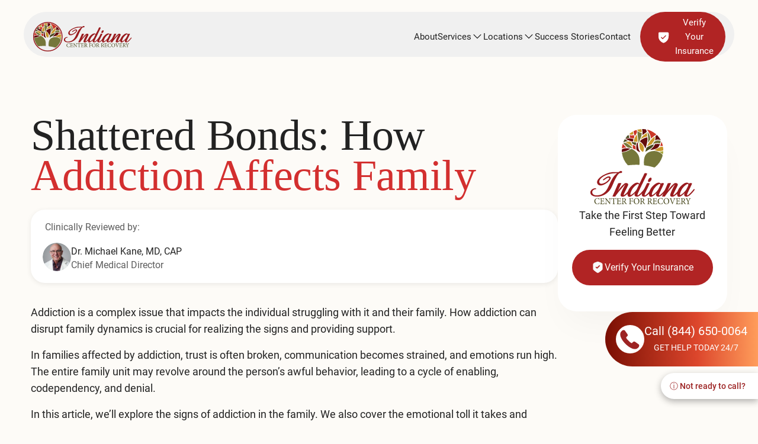

--- FILE ---
content_type: text/html; charset=UTF-8
request_url: https://www.treatmentindiana.com/shattered-bonds-how-addiction-affects-family/
body_size: 88677
content:
<!doctype html><html lang="en-US" prefix="og: https://ogp.me/ns#"><head><meta charset="UTF-8"><meta name="viewport" content="width=device-width, initial-scale=1"><link rel="profile" href="https://gmpg.org/xfn/11"><title>Shattered Bonds: How Addiction Affects Family - Indiana Center for Recovery</title><meta name="description" content="Discover complete addiction treatment at Indiana Center for Recovery. Learn how addiction affects families"/><meta name="robots" content="follow, index, max-snippet:-1, max-video-preview:-1, max-image-preview:large"/><link rel="canonical" href="https://www.treatmentindiana.com/shattered-bonds-how-addiction-affects-family/" /><meta property="og:locale" content="en_US" /><meta property="og:type" content="article" /><meta property="og:title" content="Shattered Bonds: How Addiction Affects Family - Indiana Center for Recovery" /><meta property="og:description" content="Discover complete addiction treatment at Indiana Center for Recovery. Learn how addiction affects families" /><meta property="og:url" content="https://www.treatmentindiana.com/shattered-bonds-how-addiction-affects-family/" /><meta property="og:site_name" content="Indiana Center for Recovery" /><meta property="article:publisher" content="https://www.facebook.com/IndianaCFR" /><meta property="article:section" content="Addiction" /><meta property="og:updated_time" content="2025-11-16T15:02:13-05:00" /><meta property="og:image" content="https://www.treatmentindiana.com/wp-content/uploads/2023/07/how-addiction-affects-family-thumb2.webp" /><meta property="og:image:secure_url" content="https://www.treatmentindiana.com/wp-content/uploads/2023/07/how-addiction-affects-family-thumb2.webp" /><meta property="og:image:width" content="397" /><meta property="og:image:height" content="240" /><meta property="og:image:alt" content="A father sitting down with his daughter on his lap." /><meta property="og:image:type" content="image/webp" /><meta property="article:published_time" content="2023-07-18T12:27:00-05:00" /><meta property="article:modified_time" content="2025-11-16T15:02:13-05:00" /><meta name="twitter:card" content="summary_large_image" /><meta name="twitter:title" content="Shattered Bonds: How Addiction Affects Family - Indiana Center for Recovery" /><meta name="twitter:description" content="Discover complete addiction treatment at Indiana Center for Recovery. Learn how addiction affects families" /><meta name="twitter:site" content="@IndianaCFR" /><meta name="twitter:creator" content="@IndianaCFR" /><meta name="twitter:image" content="https://www.treatmentindiana.com/wp-content/uploads/2023/07/how-addiction-affects-family-thumb2.webp" /><meta name="twitter:label1" content="Written by" /><meta name="twitter:data1" content="Dr. Michael Kane, MD, CAP" /><meta name="twitter:label2" content="Time to read" /><meta name="twitter:data2" content="Less than a minute" /><style media="all">img:is([sizes="auto" i],[sizes^="auto," i]){contain-intrinsic-size:3000px 1500px}
img.wp-smiley,img.emoji{display:inline !important;border:none !important;box-shadow:none !important;height:1em !important;width:1em !important;margin:0 .07em !important;vertical-align:-.1em !important;background:0 0 !important;padding:0 !important}
/*! This file is auto-generated */
.wp-block-button__link{color:#fff;background-color:#32373c;border-radius:9999px;box-shadow:none;text-decoration:none;padding:calc(.667em + 2px) calc(1.333em + 2px);font-size:1.125em}.wp-block-file__button{background:#32373c;color:#fff;text-decoration:none}
:root{--wp--preset--aspect-ratio--square:1;--wp--preset--aspect-ratio--4-3:4/3;--wp--preset--aspect-ratio--3-4:3/4;--wp--preset--aspect-ratio--3-2:3/2;--wp--preset--aspect-ratio--2-3:2/3;--wp--preset--aspect-ratio--16-9:16/9;--wp--preset--aspect-ratio--9-16:9/16;--wp--preset--color--black:#000;--wp--preset--color--cyan-bluish-gray:#abb8c3;--wp--preset--color--white:#fff;--wp--preset--color--pale-pink:#f78da7;--wp--preset--color--vivid-red:#cf2e2e;--wp--preset--color--luminous-vivid-orange:#ff6900;--wp--preset--color--luminous-vivid-amber:#fcb900;--wp--preset--color--light-green-cyan:#7bdcb5;--wp--preset--color--vivid-green-cyan:#00d084;--wp--preset--color--pale-cyan-blue:#8ed1fc;--wp--preset--color--vivid-cyan-blue:#0693e3;--wp--preset--color--vivid-purple:#9b51e0;--wp--preset--gradient--vivid-cyan-blue-to-vivid-purple:linear-gradient(135deg,rgba(6,147,227,1) 0%,#9b51e0 100%);--wp--preset--gradient--light-green-cyan-to-vivid-green-cyan:linear-gradient(135deg,#7adcb4 0%,#00d082 100%);--wp--preset--gradient--luminous-vivid-amber-to-luminous-vivid-orange:linear-gradient(135deg,rgba(252,185,0,1) 0%,rgba(255,105,0,1) 100%);--wp--preset--gradient--luminous-vivid-orange-to-vivid-red:linear-gradient(135deg,rgba(255,105,0,1) 0%,#cf2e2e 100%);--wp--preset--gradient--very-light-gray-to-cyan-bluish-gray:linear-gradient(135deg,#eee 0%,#a9b8c3 100%);--wp--preset--gradient--cool-to-warm-spectrum:linear-gradient(135deg,#4aeadc 0%,#9778d1 20%,#cf2aba 40%,#ee2c82 60%,#fb6962 80%,#fef84c 100%);--wp--preset--gradient--blush-light-purple:linear-gradient(135deg,#ffceec 0%,#9896f0 100%);--wp--preset--gradient--blush-bordeaux:linear-gradient(135deg,#fecda5 0%,#fe2d2d 50%,#6b003e 100%);--wp--preset--gradient--luminous-dusk:linear-gradient(135deg,#ffcb70 0%,#c751c0 50%,#4158d0 100%);--wp--preset--gradient--pale-ocean:linear-gradient(135deg,#fff5cb 0%,#b6e3d4 50%,#33a7b5 100%);--wp--preset--gradient--electric-grass:linear-gradient(135deg,#caf880 0%,#71ce7e 100%);--wp--preset--gradient--midnight:linear-gradient(135deg,#020381 0%,#2874fc 100%);--wp--preset--font-size--small:13px;--wp--preset--font-size--medium:20px;--wp--preset--font-size--large:36px;--wp--preset--font-size--x-large:42px;--wp--preset--spacing--20:.44rem;--wp--preset--spacing--30:.67rem;--wp--preset--spacing--40:1rem;--wp--preset--spacing--50:1.5rem;--wp--preset--spacing--60:2.25rem;--wp--preset--spacing--70:3.38rem;--wp--preset--spacing--80:5.06rem;--wp--preset--shadow--natural:6px 6px 9px rgba(0,0,0,.2);--wp--preset--shadow--deep:12px 12px 50px rgba(0,0,0,.4);--wp--preset--shadow--sharp:6px 6px 0px rgba(0,0,0,.2);--wp--preset--shadow--outlined:6px 6px 0px -3px rgba(255,255,255,1),6px 6px rgba(0,0,0,1);--wp--preset--shadow--crisp:6px 6px 0px rgba(0,0,0,1)}:where(.is-layout-flex){gap:.5em}:where(.is-layout-grid){gap:.5em}body .is-layout-flex{display:flex}.is-layout-flex{flex-wrap:wrap;align-items:center}.is-layout-flex>:is(*,div){margin:0}body .is-layout-grid{display:grid}.is-layout-grid>:is(*,div){margin:0}:where(.wp-block-columns.is-layout-flex){gap:2em}:where(.wp-block-columns.is-layout-grid){gap:2em}:where(.wp-block-post-template.is-layout-flex){gap:1.25em}:where(.wp-block-post-template.is-layout-grid){gap:1.25em}.has-black-color{color:var(--wp--preset--color--black) !important}.has-cyan-bluish-gray-color{color:var(--wp--preset--color--cyan-bluish-gray) !important}.has-white-color{color:var(--wp--preset--color--white) !important}.has-pale-pink-color{color:var(--wp--preset--color--pale-pink) !important}.has-vivid-red-color{color:var(--wp--preset--color--vivid-red) !important}.has-luminous-vivid-orange-color{color:var(--wp--preset--color--luminous-vivid-orange) !important}.has-luminous-vivid-amber-color{color:var(--wp--preset--color--luminous-vivid-amber) !important}.has-light-green-cyan-color{color:var(--wp--preset--color--light-green-cyan) !important}.has-vivid-green-cyan-color{color:var(--wp--preset--color--vivid-green-cyan) !important}.has-pale-cyan-blue-color{color:var(--wp--preset--color--pale-cyan-blue) !important}.has-vivid-cyan-blue-color{color:var(--wp--preset--color--vivid-cyan-blue) !important}.has-vivid-purple-color{color:var(--wp--preset--color--vivid-purple) !important}.has-black-background-color{background-color:var(--wp--preset--color--black) !important}.has-cyan-bluish-gray-background-color{background-color:var(--wp--preset--color--cyan-bluish-gray) !important}.has-white-background-color{background-color:var(--wp--preset--color--white) !important}.has-pale-pink-background-color{background-color:var(--wp--preset--color--pale-pink) !important}.has-vivid-red-background-color{background-color:var(--wp--preset--color--vivid-red) !important}.has-luminous-vivid-orange-background-color{background-color:var(--wp--preset--color--luminous-vivid-orange) !important}.has-luminous-vivid-amber-background-color{background-color:var(--wp--preset--color--luminous-vivid-amber) !important}.has-light-green-cyan-background-color{background-color:var(--wp--preset--color--light-green-cyan) !important}.has-vivid-green-cyan-background-color{background-color:var(--wp--preset--color--vivid-green-cyan) !important}.has-pale-cyan-blue-background-color{background-color:var(--wp--preset--color--pale-cyan-blue) !important}.has-vivid-cyan-blue-background-color{background-color:var(--wp--preset--color--vivid-cyan-blue) !important}.has-vivid-purple-background-color{background-color:var(--wp--preset--color--vivid-purple) !important}.has-black-border-color{border-color:var(--wp--preset--color--black) !important}.has-cyan-bluish-gray-border-color{border-color:var(--wp--preset--color--cyan-bluish-gray) !important}.has-white-border-color{border-color:var(--wp--preset--color--white) !important}.has-pale-pink-border-color{border-color:var(--wp--preset--color--pale-pink) !important}.has-vivid-red-border-color{border-color:var(--wp--preset--color--vivid-red) !important}.has-luminous-vivid-orange-border-color{border-color:var(--wp--preset--color--luminous-vivid-orange) !important}.has-luminous-vivid-amber-border-color{border-color:var(--wp--preset--color--luminous-vivid-amber) !important}.has-light-green-cyan-border-color{border-color:var(--wp--preset--color--light-green-cyan) !important}.has-vivid-green-cyan-border-color{border-color:var(--wp--preset--color--vivid-green-cyan) !important}.has-pale-cyan-blue-border-color{border-color:var(--wp--preset--color--pale-cyan-blue) !important}.has-vivid-cyan-blue-border-color{border-color:var(--wp--preset--color--vivid-cyan-blue) !important}.has-vivid-purple-border-color{border-color:var(--wp--preset--color--vivid-purple) !important}.has-vivid-cyan-blue-to-vivid-purple-gradient-background{background:var(--wp--preset--gradient--vivid-cyan-blue-to-vivid-purple) !important}.has-light-green-cyan-to-vivid-green-cyan-gradient-background{background:var(--wp--preset--gradient--light-green-cyan-to-vivid-green-cyan) !important}.has-luminous-vivid-amber-to-luminous-vivid-orange-gradient-background{background:var(--wp--preset--gradient--luminous-vivid-amber-to-luminous-vivid-orange) !important}.has-luminous-vivid-orange-to-vivid-red-gradient-background{background:var(--wp--preset--gradient--luminous-vivid-orange-to-vivid-red) !important}.has-very-light-gray-to-cyan-bluish-gray-gradient-background{background:var(--wp--preset--gradient--very-light-gray-to-cyan-bluish-gray) !important}.has-cool-to-warm-spectrum-gradient-background{background:var(--wp--preset--gradient--cool-to-warm-spectrum) !important}.has-blush-light-purple-gradient-background{background:var(--wp--preset--gradient--blush-light-purple) !important}.has-blush-bordeaux-gradient-background{background:var(--wp--preset--gradient--blush-bordeaux) !important}.has-luminous-dusk-gradient-background{background:var(--wp--preset--gradient--luminous-dusk) !important}.has-pale-ocean-gradient-background{background:var(--wp--preset--gradient--pale-ocean) !important}.has-electric-grass-gradient-background{background:var(--wp--preset--gradient--electric-grass) !important}.has-midnight-gradient-background{background:var(--wp--preset--gradient--midnight) !important}.has-small-font-size{font-size:var(--wp--preset--font-size--small) !important}.has-medium-font-size{font-size:var(--wp--preset--font-size--medium) !important}.has-large-font-size{font-size:var(--wp--preset--font-size--large) !important}.has-x-large-font-size{font-size:var(--wp--preset--font-size--x-large) !important}:where(.wp-block-post-template.is-layout-flex){gap:1.25em}:where(.wp-block-post-template.is-layout-grid){gap:1.25em}:where(.wp-block-columns.is-layout-flex){gap:2em}:where(.wp-block-columns.is-layout-grid){gap:2em}:root :where(.wp-block-pullquote){font-size:1.5em;line-height:1.6}
.wpcf7 .screen-reader-response{position:absolute;overflow:hidden;clip:rect(1px,1px,1px,1px);clip-path:inset(50%);height:1px;width:1px;margin:-1px;padding:0;border:0;word-wrap:normal !important}.wpcf7 .hidden-fields-container{display:none}.wpcf7 form .wpcf7-response-output{margin:2em .5em 1em;padding:.2em 1em;border:2px solid #00a0d2}.wpcf7 form.init .wpcf7-response-output,.wpcf7 form.resetting .wpcf7-response-output,.wpcf7 form.submitting .wpcf7-response-output{display:none}.wpcf7 form.sent .wpcf7-response-output{border-color:#46b450}.wpcf7 form.failed .wpcf7-response-output,.wpcf7 form.aborted .wpcf7-response-output{border-color:#dc3232}.wpcf7 form.spam .wpcf7-response-output{border-color:#f56e28}.wpcf7 form.invalid .wpcf7-response-output,.wpcf7 form.unaccepted .wpcf7-response-output,.wpcf7 form.payment-required .wpcf7-response-output{border-color:#ffb900}.wpcf7-form-control-wrap{position:relative}.wpcf7-not-valid-tip{color:#dc3232;font-size:1em;font-weight:400;display:block}.use-floating-validation-tip .wpcf7-not-valid-tip{position:relative;top:-2ex;left:1em;z-index:100;border:1px solid #dc3232;background:#fff;padding:.2em .8em;width:24em}.wpcf7-list-item{display:inline-block;margin:0 0 0 1em}.wpcf7-list-item-label:before,.wpcf7-list-item-label:after{content:" "}.wpcf7-spinner{visibility:hidden;display:inline-block;background-color:#23282d;opacity:.75;width:24px;height:24px;border:none;border-radius:100%;padding:0;margin:0 24px;position:relative}form.submitting .wpcf7-spinner{visibility:visible}.wpcf7-spinner:before{content:'';position:absolute;background-color:#fbfbfc;top:4px;left:4px;width:6px;height:6px;border:none;border-radius:100%;transform-origin:8px 8px;animation-name:spin;animation-duration:1s;animation-timing-function:linear;animation-iteration-count:infinite}@media (prefers-reduced-motion:reduce){.wpcf7-spinner:before{animation-name:blink;animation-duration:2s}}@keyframes spin{from{transform:rotate(0deg)}to{transform:rotate(360deg)}}@keyframes blink{from{opacity:0}50%{opacity:1}to{opacity:0}}.wpcf7 [inert]{opacity:.5}.wpcf7 input[type=file]{cursor:pointer}.wpcf7 input[type=file]:disabled{cursor:default}.wpcf7 .wpcf7-submit:disabled{cursor:not-allowed}.wpcf7 input[type=url],.wpcf7 input[type=email],.wpcf7 input[type=tel]{direction:ltr}.wpcf7-reflection>output{display:list-item;list-style:none}.wpcf7-reflection>output[hidden]{display:none}
.max-width{max-width:800px;margin-left:auto;margin-right:auto}h1,p{margin-bottom:2.4rem}div p:not(:last-of-type),h2,h3{margin-bottom:1.6rem}.article .article__overlay time,body{background-color:var(--background-page)}.about-our-staff .employees-cards,.author-cards,.blog-header h1,main.contacts-section{margin-top:var(--gap-xl)}*,.author-card h4,.faq .faq-query.close .faq-query__answer{margin:0}.burger,.cta,.open-modal,.preview:hover:not(.active){cursor:pointer}.accreditations h2,.footer__policy-container p,.quiz-content h3,.quiz-content p{text-align:center}.filter-widget.open .filter-widget__title svg,.form-dropdown.active>.form-dropdown__button svg{rotate:-180deg}.blog-pagination__btn:active svg path,.blog-pagination__btn:hover svg path,.page-numbers:active svg path,.page-numbers:hover svg path{stroke:var(--background-page)}*{padding:0;box-sizing:border-box}:root{font-size:10px;--accent-color:#9d2424;--accent-hover-color:#ba3d3a;--accent-active-color:#751a1b;--h-color:#222;--text-color:#222;--divider:#c5c5c5;--white:#fff;--background-page:#fdfbf7;--faq-background:#fef4f6;--services-background:rgba(34,34,34,.5);--location-gallery-background:rgba(0,0,0,.2);--input-border-color:rgba(34,34,34,.25);--accent-color-bg:rgba(157,36,36,.1);--accent-hover-color-bg:rgba(186,61,58,.1);--accent-hover-color-border:rgba(186,61,58,.3);--userfont:"Roboto",sans-serif;--system-font:-apple-system,BlinkMacSystemFont,"Segoe UI",Roboto,Oxygen,Ubuntu,Cantarell,"Open Sans","Helvetica Neue",sans-serif;--cards-gradient:linear-gradient(0deg,#18181b 0%,rgba(0,0,0,0) 44.06%);--section-gradient:linear-gradient(180deg,#640d0d0d 0%,#ca992c52 100%);--contact-veterans-gradient:#d3d3d3 -30.172px -136.09px/103.143% 152.578% no-repeat,linear-gradient(270deg,rgba(42,101,149,.15) 0%,rgba(42,101,149,0) 100%),#f0f3f5;--article-gradient-before:linear-gradient(0deg,#1e1e1e 0%,rgba(0,0,0,0) 100%) no-repeat;--article-gradient-after:linear-gradient(0deg,#370613 0%,rgba(55,6,19,.15) 100%) no-repeat;--about-gradient:linear-gradient(180deg,#f9fafb 0%,#d1e3ec 100%);--review-gradient:linear-gradient(180deg,rgba(249,250,251,0) 0%,#f9fafb 100%),url(//www.treatmentindiana.com/wp-content/themes/indiana/<path-to-image>),#d3d3d3 0px -138.16px/100% 116.972% no-repeat,#f9fafb;--box-shadow-sm:0px 8px 16px rgba(34,34,34,.05),0px 3px 6px rgba(34,34,34,.03);--box-shadow-md:0px 12px 32px rgba(34,34,34,.1),0px 6px 12px rgba(34,34,34,.05);--box-shadow-lg:0px 24px 64px rgba(34,34,34,.14),0px 12px 24px rgba(34,34,34,.07);--box-shadow-card-hover:0px 12.6px 25.2px 0px rgba(34,34,34,.07),0px 25.2px 67.2px 0px rgba(34,34,34,.14);--box-shadow-around:0px 0px 12px 0px rgba(34,34,34,.05),0px 0px 32px 0px rgba(34,34,34,.1);--border-radius-sm:.4rem;--border-radius-lg:2.4rem;--section-margin:9.6rem;--section-margin-sm:6.4rem;--gap-xl:4rem;--gap-lg:3.2rem;--gap-md:2.4rem;--gap-sm:1.6rem;--gap-ss:1.2rem;--gap-xs:.8rem;--column:74px;--column-gap:32px}button,iframe{border:none}@font-face{font-display:swap;font-family:Roboto;font-style:normal;font-weight:300;src:url(//www.treatmentindiana.com/wp-content/themes/indiana/fonts/roboto-v30-latin-300.eot);src:url(//www.treatmentindiana.com/wp-content/themes/indiana/fonts/roboto-v30-latin-300.eot?#iefix) format("embedded-opentype"),url(//www.treatmentindiana.com/wp-content/themes/indiana/fonts/roboto-v30-latin-300.woff2) format("woff2"),url(//www.treatmentindiana.com/wp-content/themes/indiana/fonts/roboto-v30-latin-300.woff) format("woff"),url(//www.treatmentindiana.com/wp-content/themes/indiana/fonts/roboto-v30-latin-300.ttf) format("truetype"),url(//www.treatmentindiana.com/wp-content/themes/indiana/fonts/roboto-v30-latin-300.svg#Roboto) format("svg")}@font-face{font-display:swap;font-family:Roboto;font-style:normal;font-weight:400;src:url(//www.treatmentindiana.com/wp-content/themes/indiana/fonts/roboto-v30-latin-regular.eot);src:url(//www.treatmentindiana.com/wp-content/themes/indiana/fonts/roboto-v30-latin-regular.eot?#iefix) format("embedded-opentype"),url(//www.treatmentindiana.com/wp-content/themes/indiana/fonts/roboto-v30-latin-regular.woff2) format("woff2"),url(//www.treatmentindiana.com/wp-content/themes/indiana/fonts/roboto-v30-latin-regular.woff) format("woff"),url(//www.treatmentindiana.com/wp-content/themes/indiana/fonts/roboto-v30-latin-regular.ttf) format("truetype"),url(//www.treatmentindiana.com/wp-content/themes/indiana/fonts/roboto-v30-latin-regular.svg#Roboto) format("svg")}@font-face{font-display:swap;font-family:Roboto;font-style:normal;font-weight:500;src:url(//www.treatmentindiana.com/wp-content/themes/indiana/fonts/roboto-v30-latin-500.eot);src:url(//www.treatmentindiana.com/wp-content/themes/indiana/fonts/roboto-v30-latin-500.eot?#iefix) format("embedded-opentype"),url(//www.treatmentindiana.com/wp-content/themes/indiana/fonts/roboto-v30-latin-500.woff2) format("woff2"),url(//www.treatmentindiana.com/wp-content/themes/indiana/fonts/roboto-v30-latin-500.woff) format("woff"),url(//www.treatmentindiana.com/wp-content/themes/indiana/fonts/roboto-v30-latin-500.ttf) format("truetype"),url(//www.treatmentindiana.com/wp-content/themes/indiana/fonts/roboto-v30-latin-500.svg#Roboto) format("svg")}@font-face{font-display:swap;font-family:Roboto;font-style:normal;font-weight:700;src:url(//www.treatmentindiana.com/wp-content/themes/indiana/fonts/roboto-v30-latin-700.eot);src:url(//www.treatmentindiana.com/wp-content/themes/indiana/fonts/roboto-v30-latin-700.eot?#iefix) format("embedded-opentype"),url(//www.treatmentindiana.com/wp-content/themes/indiana/fonts/roboto-v30-latin-700.woff2) format("woff2"),url(//www.treatmentindiana.com/wp-content/themes/indiana/fonts/roboto-v30-latin-700.woff) format("woff"),url(//www.treatmentindiana.com/wp-content/themes/indiana/fonts/roboto-v30-latin-700.ttf) format("truetype"),url(//www.treatmentindiana.com/wp-content/themes/indiana/fonts/roboto-v30-latin-700.svg#Roboto) format("svg")}html{min-height:100vh;min-height:100svh;scroll-behavior:smooth}.services-content__list,ol,ul{list-style:none}h1,h2,h3,h4,h5{color:var(--h-color);transition:.35s;font-family:"Castoro",serif}.cta,.page-numbers,a.category,h1,h2,p.date{font-weight:500}h3,h4,h5{font-weight:500}h1{font-size:7.4rem;line-height:7.2rem;letter-spacing:-.005em}h2{font-size:60px;line-height:4.8rem;letter-spacing:-.01rem}h3{font-size:4.2rem;line-height:4rem}h4{font-size:2.7rem;line-height:3.2rem;margin-bottom:20px}.award-card__content b{color:#d32f2f}.cta,.cta-main,.cta-link,.cta-link-arrow,.featured-text,.page-numbers,body,h5,p{line-height:2.4rem}h5,p.annotation{font-size:2rem}.cta,.cta-link,.page-numbers{font-size:1.6rem}body,p{font-size:1.8rem}p{margin-top:20px}img{height:auto;vertical-align:middle}body{overflow-x:hidden;font-family:var(--userfont);color:var(--text-color)}.footer__title p{font-size:18px;line-height:3.2rem;font-weight:500;color:#420d0d;transition:.35s;font-family:Roboto Slab}.footer__title,main.container.inner-container,p:last-of-type{margin-bottom:20px}p.annotation{color:var(--accent-color);font-weight:400;line-height:2.43rem}.page-numbers,a,p.date{color:var(--h-color)}p.caption{font-weight:800;font-size:1.2rem;line-height:1.6rem;letter-spacing:.02em}a{text-decoration:none}.main-content a:not(.cta,.cta-main,.cta-link,.cta-secondary,.author-card,.support-services-card a,ul li a),p>a{color:var(--accent-color);text-decoration:underline;transition:.35s}.cta-link-arrow:hover,.cta-link:hover,.cta.cta-secondary:hover,a.category:hover,a:hover h4,a:hover h5,p>a:hover{color:var(--accent-hover-color)}.cta-link:active,.cta.cta-secondary:active,a.category:active,a:active h4,a:active h5,p>a:active{color:var(--accent-active-color)}button{background:0 0}.cta img{background-color:#fff;border-radius:50%;padding:8px;width:15px;height:15px;box-sizing:content-box}.cta-secondary svg{background-color:#9d2424;border-radius:50%;padding:.5em;width:15px;height:15px;box-sizing:content-box;color:#fff}.cta.cta-secondary{display:flex;align-items:center;gap:12px;cursor:pointer;font-weight:700;font-size:1rem}.cta.cta-secondary img{background-color:#9d2424;border-radius:50%;color:#fff}.cta.cta-secondary p{font-size:1.6rem}.about-our-achievements{display:flex;flex-direction:column;gap:var(--gap-md);margin-block:var(--gap-xl) 5.6rem}.about-our-staff{padding:var(--section-margin) 0;background:var(--about-gradient)}.about-our-story{padding:0 0 var(--section-margin)}.accreditations{display:flex;flex-direction:column;gap:var(--gap-lg);background:var(--background-page);box-shadow:var(--box-shadow-around);padding:var(--section-margin-sm)}.accreditations__imgs,main.main-container{justify-content:space-between}.accreditations__imgs{display:flex;flex-wrap:wrap;column-gap:var(--gap-md);row-gap:var(--gap-md)}.admission-content{position:relative;display:flex;gap:var(--gap-lg)}.admission-content__tabs,.faq-content{display:flex;flex-direction:column;gap:var(--gap-md);margin-bottom:3em}.support-services__cards{display:flex;flex-direction:column;gap:var(--gap-md)}.admission-content__box{position:relative;width:100%;display:flex;align-items:center}.content{position:absolute;width:100%;opacity:0;transition:.5s}.admission-content:has(#tab1:checked) .content1,.admission-content:has(#tab2:checked) .content2,.admission-content:has(#tab3:checked) .content3,.admission-content:has(#tab4:checked) .content4{position:relative;opacity:1}.article-content,.burger span,a.category{display:block;position:relative}@keyframes fade-in{to{scale:1;opacity:1}}@keyframes content-animation{from{opacity:0}to{opacity:1}}@keyframes scroll-reveal{to{background-size:100% 100%}}.article{flex:0 0 calc((100% - 2 * var(--gap-lg))/ 3);position:relative;min-height:48rem;height:initial;user-select:none}.article-content{width:100%;height:100%}.article .article__image{object-fit:cover;width:100%;height:100%}.author-card,.award-cards .award-card,.employee-card,.forms,.locations-section,.logos-box,.nav-links{background-color:var(--white);border-radius:3px}.author-cards,.employee-card-modal,.footer__cetificates-box,.logos-box__social-medias{display:flex;gap:var(--gap-md)}.author-card{display:flex;gap:var(--gap-ss);align-items:center;padding:var(--gap-sm);box-shadow:var(--box-shadow-sm);flex:1}.author-card img{width:8rem;height:8rem;object-fit:contain}.award-cards{display:flex;gap:var(--gap-sm);flex-wrap:wrap;margin:var(--gap-lg) 0}.award-cards.award-cards--amenities{column-gap:var(--gap-md);row-gap:var(--gap-sm);margin:var(--gap-md) 0 0}.award-cards .award-card{flex:1 0 calc(50% - var(--gap-sm)/ 2);padding:var(--gap-md);gap:var(--gap-sm);box-shadow:var(--box-shadow-sm);border-radius:32px}.award-cards.award-cards--amenities .award-card{align-items:center;flex:0 0 calc((100% - var(--gap-md) * 2)/ 3);padding:var(--gap-sm)}.award-cards .award-card img{max-width:6.4rem;height:6.4rem;object-fit:cover}.award-card{border-radius:3px;display:flex}.award-cards.award-cards--amenities .award-card img{max-width:4.8rem;height:4.8rem}.award-cards .award-card .award-card__content h5{margin-bottom:var(--gap-xs);color:#9d2424;font-family:var(--userfont)}.career-hero__content p,main.inner-container .left-column{max-width:calc(5 * var(--column) + 4 * var(--column-gap))
  }
  
  .blog__number-pages,
  .nav-links,
  .quiz-buttons.show {
    display: flex
  }
  
  .nav-links {
    padding: var(--gap-xs);margin:4.8rem 0 0;max-width:max-content;box-shadow:var(--box-shadow-md)}.page-numbers{display:flex;justify-content:center;align-items:center;height:4rem;width:4rem}.blog-pagination__btn svg path,.blog__number-page,.cta,.cta-link,.cta-link path,.cta-link-arrow svg path,.cta-link:hover,.cta.cta-secondary svg path,.cta.cta-secondary:hover,.page-numbers svg path,a.category{transition:.35s}.cta-main[data-modal-target=modal-insurance-form]{display:flex;align-items:center;gap:.5em;margin-top:1.5em;font-family:inherit;font-size:inherit;font-weight:400;color:inherit;cursor:default}.widget.insurance-widget .cta.cta-main[data-modal-target=modal-insurance-form]{border-radius:0 0 3px 3px}.blog-pagination__btn:hover,.page-numbers:hover{background-color:var(--accent-hover-color);color:var(--background-page)}.blog-pagination__btn:active,.page-numbers current,.page-numbers:active,span.page-numbers.current{background-color:var(--accent-active-color);color:var(--background-page)}.blog__number-page.active,.forms .form-dropdown__link input[type=radio]:checked+label{background-color:var(--accent-color);color:var(--background-page)}.blog__prev-btn{border-right:1px solid var(--text-color);padding-right:var(--gap-xs)}.blog__next-btn{border-left:1px solid var(--text-color);padding-left:var(--gap-xs)}.burger{position:relative;width:2rem;height:1.5rem;cursor:pointer}.burger span{position:absolute;left:0;top:0;height:2px;width:100%;background:#9d2424;transform-origin:center;transition:transform .35s ease,top .35s ease,opacity .35s ease}.burger span:nth-child(2){top:.7rem}.burger span:nth-child(3){top:1.4rem}.burger.open span:first-child{transform:rotate(45deg);top:.7rem}.burger.open span:nth-child(2){opacity:0}.burger.open span:nth-child(3){transform:rotate(-45deg);top:.7rem}.faq .faq-query:not(.close) .faq-query__question svg,.locations-slider__btn-left svg,.video-transcription:not(.close) .video-transcription__title svg{transform:rotate(-180deg)}.buttons{display:flex;gap:var(--gap-lg);margin-top:var(--gap-lg);justify-content:flex-start}.buttons--center{justify-content:center;margin-top:var(--section-margin-sm)}.career-content img{min-width:100%;height:29rem;object-fit:cover}.career-hero{margin-bottom:var(--section-margin);background:linear-gradient(to right,rgb(10 10 10/66%) 0%,rgb(112 112 112/0%) 100%),url(https://www.treatmentindiana.com/wp-content/uploads/2025/06/southbend-staff.webp) center/cover no-repeat;padding:4em 0;overflow:hidden}.career-hero .career-hero__container{display:flex;gap:var(--column-gap);align-items:flex-end}.career-hero__content{min-width:calc(6 * var(--column) + 5 * var(--column-gap));align-self:center;padding:0 0 var(--gap-lg)}.hero__content h1{text-align:center;font-family:"Castoro",serif;font-weight:400;line-height:110%;letter-spacing:-.01em}.career-hero__content h1,.career-hero__content p,.hero__content h1{color:var(--background-page)}.career-hero__content .cta.cta-secondary{margin:var(--gap-md) 0}.career-hero__img-container{position:relative;text-align:center;max-width:max-content;max-height:60rem;z-index:1}.career-hero__img-container img,.icfr-logo svg{width:100%;height:100%;object-fit:cover}.career-hero__img-container:after,.career-hero__img-container:before{content:"";position:absolute;left:50%;transform:translateX(-50%);border-radius:50%;background:var(--white);opacity:.3;z-index:-1;transform-origin:center center}.career-hero__img-container:before{top:7.4rem;width:74.4rem;height:74.4rem}.career-hero__img-container:after{height:50.7rem;width:50.7rem;top:19.2rem}.widget .insurance-widget .cta .cta-main{border-radius:0}.contact .container-80{display:flex;flex-direction:column;align-items:center;justify-content:center}.container,.container-80,.quiz-container .cta#call-us,.quiz-container .cta#start{margin:0 auto}a.category{color:var(--accent-color);text-decoration:underline;padding-left:var(--gap-ss)}a.category:before{content:"";position:absolute;left:0;top:4px;height:var(--gap-sm);width:1px;background:var(--accent-color)}.contact,.contact-locations{background:var(--section-gradient)}.contact.contact--veterans{background:url(//www.treatmentindiana.com/wp-content/themes/indiana/images/veterans/veterans-bg.webp) center/cover no-repeat}.cta .cta-secondary{margin:auto}.contact__box{width:100%}.contact__container{justify-content:center;display:flex;flex-direction:row;justify-content:center;align-items:center;padding:3em 0;width:100%}.contact-locations .contact__container{justify-content:center;display:flex;flex-direction:column !important;justify-content:center;align-items:center;padding:3em 0;width:100%}.contact__img-container{display:flex;flex-direction:column;gap:var(--gap-xl);min-height:46.4rem}.contact__img-container img{width:100%;height:100%;object-fit:cover}.footer__nav,.footer__upper,.why-icfr__container,main.inner-container,main.main-container,main.page-container{display:flex;gap:var(--column-gap)}main.contacts-section .contacts-section__form{position:sticky;top:calc(var(--gap-lg) * 2)
  }
  
  main.container,
  main.container-80,
  main.main-container,
  main.page-container {
    margin: 0 auto var(--section-margin)
  }
  
  .container,
  .container-80,
  main.main-container,
  main.page-container {
    max-width: calc(var(--column) * 12 + var(--column-gap) * 11);padding:0 4.8rem}.slider-container{max-width:calc(var(--column) * 12 + var(--column-gap) * 11 + 7.2rem * 2);padding:0 4.8rem;margin:0 auto}.container-80{padding:0 2em}.container-120{max-width:calc(14 * var(--column) + 13 * var(--column-gap));margin:auto}.left-side{flex-basis:calc(9 * var(--column) + 8 * var(--column-gap));max-width:calc(9 * var(--column) + 8 * var(--column-gap));gap:4em}.left-side.main-content>section+section{margin-top:5em}.location-services.faq{position:relative;z-index:0;color:#fff;padding:var(--gap-lg) 1.5em;box-sizing:border-box;overflow-x:visible}.location-services.faq:before{content:"";position:absolute;top:0;left:-22vw;width:calc(100vw + 20vw);height:100%;z-index:-1;pointer-events:none;background:radial-gradient(circle at 80% 20%,rgba(255,157,91,.2),transparent 40%),radial-gradient(circle at 20% 80%,rgba(220,70,44,.25),transparent 50%),linear-gradient(180deg,#350e0e 0%,#220a0a 100%);background-repeat:no-repeat;background-size:cover}.location-services.faq>*{max-width:843px}.location-services.faq h2,.location-services.faq h3{color:#fff}.location-services.faq h2{margin-top:20px}.faq-container{max-width:calc(8 * var(--column) + 7 * var(--column-gap));margin:auto;margin-bottom:var(--section-margin)}main.main-container>.left-side{margin-top:calc(-1 * 12.4rem);z-index:1}main.page-container{justify-content:space-between;margin-top:var(--gap-xl)}main.page-container>.left-side{padding:0}.cta,.cta-link,.cta-link-arrow{gap:var(--gap-xs);display:flex;text-decoration:none}main.inner-container .left-column{display:flex;flex-direction:column;gap:var(--gap-lg);flex-basis:calc(5 * var(--column) + 4 * var(--column-gap));z-index:1}main.inner-container .right-column{display:flex;flex-direction:column;gap:var(--gap-lg);flex-basis:calc(7 * var(--column) + 6 * var(--column-gap));max-width:calc(7 * var(--column) + 6 * var(--column-gap));z-index:1}.insurances.insurances--location .insurances__content,.insurances.insurances--location .insurances__imgs{max-width:initial}.btn-video,.cta{max-width:fit-content}.cta{align-items:center;justify-content:center;letter-spacing:.0025em}.buttons{display:flex;flex-wrap:wrap;gap:1rem;align-items:center}.cta-main,.cta-secondary{display:inline-flex;vertical-align:middle}.services-card__content p{color:#000;margin-bottom:0}.contact__box big b{display:inline-block;width:3.2rem;height:3.2rem;line-height:3.2rem;text-align:center;background-color:#fff;color:#9d2424;border-radius:50%;font-size:2rem;font-weight:700;margin-right:.75rem;vertical-align:middle}.cta img,.cta svg{flex-shrink:0;width:18px;height:18px}.cta-link,.featured-text.featured-text--small{font-weight:400}.cta.cta-main,.cta.cta-secondary{color:var(--background-page);background:#b12424;padding:var(--gap-xs) var(--gap-md);border-radius:50px;font-family:inherit;font-size:16px;font-weight:400;cursor:default}.cta-link,.cta.cta-secondary{color:var(--h-color)}.cta.cta-main:hover{background:var(--accent-hover-color)}.cta.cta-main:active{background:var(--accent-active-color)}.cta.cta-secondary{background:var(--white)}.cta-link-arrow:hover path,.cta-link:hover path,.cta.cta-secondary:hover .cta-secondary--fill,.social-link:hover svg path{fill:var(--accent-hover-color)}.cta.cta-secondary:hover .cta-secondary--stroke{stroke:var(--accent-hover-color)}.cta.cta-secondary:active .cta-secondary--stroke,.services-content__link:active svg path{stroke:var(--accent-active-color)}.cta-link-arrow:active path,.cta-link:active path,.cta.cta-secondary:active .cta-secondary--fill,.social-link:active svg path{fill:var(--accent-active-color)}.cta.cta-slider{background:var(--accent-color);border:1px solid var(--accent-color);padding:var(--gap-ss) var(--gap-ss)}.btn-video:active,.btn-video:hover{background:var(--background-page)}.cta.cta-slider:hover{background:var(--accent-hover-color);border-color:var(--accent-hover-color)}.cta.cta-slider:active{background:var(--accent-active-color);border-color:var(--accent-active-color)}.cta.cta-slider:disabled{background:var(--white);border:1px solid var(--text-color);cursor:default}.cta.cta-slider:disabled svg path{stroke:var(--text-color)}.btn-video,.cta-link-arrow,.featured-text{font-size:1.6rem;font-weight:700}.cta-link svg{height:2.4rem;min-width:2.4rem}.cta-link:hover{transform:translateX(.8rem)}.cta-link-arrow:active,.cta-link-arrow:hover{transform:translateX(.4rem)}.cta-link-arrow{align-items:center;color:var(--accent-color);transition:.35s}.btn-video,.faq .faq-query .faq-query__question{color:var(--h-color);line-height:2.4rem;transition:.35s;cursor:pointer}.cta-link-arrow:active{color:var(--accent-active-color)}.btn-video:hover,.employee-card__position,.featured-text,.footer__policy-link,.footer__policy-links span,.forms label .input__required,.main-content ul li a,.result-card span,.result-cards.result-cards--person .result-card h5{color:#222}.main-content ul li:not(.quiz-container ul li){border-radius:3px}.btn-video{position:relative;padding:var(--gap-sm) var(--gap-md) var(--gap-sm) var(--gap-xl);background:rgb(249 249 249/.8);backdrop-filter:blur(2px);border-radius:0 var(--border-radius-lg) var(--border-radius-lg) 0}.btn-video span,.divider{background:var(--accent-color)}.btn-video span{display:flex;justify-content:center;align-items:center;position:absolute;left:-2.8rem;top:0;height:5.6rem;width:5.6rem;border-radius:100%;transition:.35s}.btn-video:active{color:var(--accent-active-color)}.divider{height:.2rem;opacity:.2;width:100%;margin:var(--section-margin-sm) 0}.employee-card{max-width:calc((100% - 3 * var(--gap-ss))/ 3);min-width:calc((100% - 3 * var(--gap-ss))/ 3);flex:1 0 calc((100% - 3 * var(--gap-ss))/ 3);padding:var(--gap-ss);box-shadow:var(--box-shadow-sm);transition:.35s}.employee-card.open-modal:hover{scale:1.03;box-shadow:var(--box-shadow-card-hover)}.employee-card-modal__left a{margin-top:var(--gap-md);min-width:100%}.employee-card-modal .employee-card-modal__right{max-width:42rem;overflow-y:auto;padding:0 var(--gap-ss) var(--gap-ss) 0}.employee-card-modal .employee-card-modal__right .employee-card__info,.location-info-card__faq,.location-info-card__faq .cta.cta-main{margin-top:var(--gap-md)}.employee-card__img{width:100%;height:25rem;object-fit:cover;object-position:top center;margin-top:0 !important;margin-bottom:var(--gap-ss);border-radius:24px}.employee-card__name{margin-bottom:.4rem}.employee-card__position{margin-bottom:0}.btn-pagination,.employee-card__hidden-cta,.employee-card__hidden-info,.form-file-upload input[type=file],.icfr-call,.locations-widget svg,.mob-content-hidden,.quiz-container .cta#call-us,.quiz-container .cta#result,.quiz-container br,.quiz-content input[type=radio],.services-hero .services-video,.services-hero .video-transcription,.toggle-content{display:none}.employees-cards{display:flex;flex-wrap:wrap;gap:var(--gap-ss)}.faq-section{margin-block:var(--section-margin)}.faq{width:100}.faq .faq__title{margin:var(--gap-xl) 0 var(--gap-lg);text-align:center}.faq .faq-query{transition:.35s}.faq .faq-query.close{position:relative;padding:0;background:0 0}.faq .faq-query .faq-query__question{display:flex;gap:var(--gap-sm);justify-content:space-between;font-size:1.8rem;font-weight:600;border-bottom:none;padding:12px 0;color:#420d0d}.faq .faq-query.close .faq-query__question{padding:0 0 var(--gap-sm) 0;border-bottom:.2rem solid #eaeaea;margin-bottom:0}.faq .faq-query .faq-query__question svg{min-width:2.4rem;min-height:2.4rem;transition:.35s}.faq .faq-query .faq-query__answer{overflow:hidden;transition:.35s}.faq .faq-query__answer .faq-query__span{color:var(--accent-color);font-weight:600}.fb-container{display:flex;justify-content:space-between;gap:var(--gap-lg);margin:var(--gap-md) 0}.fb-container>img{object-fit:cover;height:100%}.filter-widget{display:flex;user-select:none;flex:1;position:relative}.filter-widget svg{display:inline}.filter-widget .filter-widget__title{display:flex;justify-content:space-between;align-items:center;padding:var(--gap-md) var(--gap-sm) var(--gap-sm);min-width:100%;margin-bottom:0;cursor:pointer;transition:.35s}.filter-widget:hover{box-shadow:var(--box-shadow-sm);z-index:1}.filter-widget .filter-widget__title svg,.form-dropdown>.form-dropdown__button svg{transition:.5s}.filter-widget .filter-widget__content{position:absolute;background:var(--white);box-shadow:var(--box-shadow-md);width:100%;top:7.2rem;transform:translateY(-1rem);opacity:0;z-index:-1;visibility:hidden;transition:.35s}.filter-widget.open .filter-widget__content{transform:translateY(0);opacity:1;z-index:10;visibility:visible}.location-card:hover,.location-card:hover .location-card__img{transform:scale(1.05)}.filter-widget .filter-widget__link input[type=radio],.forms .form-dropdown__list .form-dropdown__link input[type=radio]{display:none;transition:.35s}.filter-widget .filter-widget__link input[type=radio]+label,.list-widget .list-widget__link,li.cat-item a{display:block;padding:var(--gap-sm);cursor:pointer;transition:.35s}.filter-widget .filter-widget__link input[type=radio]+label:hover,.forms .form-dropdown__link input[type=radio]+label:hover,.list-widget .list-widget__link:hover:not(.list-widget__link.active){color:var(--background-page);background-color:var(--accent-hover-color)}.filter-widget .filter-widget__link input[type=radio]:checked+label{color:var(--background-page);background-color:var(--accent-color)}.footer__container{padding:4em 0}.footer__upper{justify-content:center;max-height:36rem;margin-bottom:6.4rem}.footer__map{max-width:calc(9 * var(--column) + 8 * var(--column-gap));width:100%;height:36rem}.footer__upper-img img{object-fit:cover}.footer__nav{display:flex;flex-wrap:wrap;align-items:flex-start}.footer__nav>:nth-child(1){flex:0 0 42%}.footer__nav>:nth-child(2),.footer__nav>:nth-child(3){flex:0 0 28%;padding-top:0}.footer__contacts-box{gap:16px}.footer__nav-box,.footer__nav-certificates{flex:1 1 100px;max-width:22%}.footer__nav-certificates{flex-direction:row;order:3}.footer__nav-certificate-img{width:48px;height:48px;object-fit:contain;display:inline-block}.certificate-container{display:flex;align-items:center;gap:1rem;text-decoration:none;color:#fff}.footer__nav-certificate-img{flex-shrink:0}.certificate-description{font-family:"Roboto",sans-serif;font-weight:400;font-size:13px;line-height:130%;letter-spacing:0;text-align:left}.footer__contacts-box,.footer__social-box,.quiz-content{flex-direction:column;display:flex}.footer__logo{max-width:18.9rem}.footer__social-medias{display:flex;gap:var(--gap-sm)}.footer__nav-box{display:flex;flex-direction:column;align-items:flex-start;gap:16px;flex:1 0 calc(3 * var(--column) + 2 * var(--column-gap))}.footer__nav-certificates{display:flex;flex-wrap:nowrap;justify-content:center;align-items:start;flex:1 0 calc(3 * var(--column) + 2 * var(--column-gap));gap:16px;min-height:10rem;max-width:100%}.forms button,.insurance-widget .cta.cta-main{min-width:100%}.footer__list,.logos-box__list,.no-page__links{display:flex;flex-direction:column;gap:16px}.footer__list a{font-size:16px}.footer__contacts-box .footer__list{display:grid;grid-template-columns:1fr 1fr;gap:20px 40px;padding:1em 0 0}.footer__contacts-box .cta-link{display:flex;align-items:center;gap:.5em;text-decoration:none}.why-icfr__content ul,.why-icfr__content ol,.contact__box ul,.contact__box ol{padding-top:20px}.footer__item span{font-size:15px}.footer__policy{padding:var(--gap-md) 0;border-top:1px solid #420d0d14}.footer__policy-container{display:flex;justify-content:space-between}.footer__policy-link{transition:.35s;font-family:"Roboto",sans-serif;font-size:15px;line-height:140%;letter-spacing:0;text-align:center}.footer__policy-link:hover,.main-content a:not(.cta,.cta-link,.cta-secondary):hover{color:var(--accent-hover-color)}.footer__policy-link:active{color:var(--accent-active-color)}.forms{box-shadow:var(--box-shadow-around);padding:var(--gap-xl)}.form-dropdown__list,.location-card:hover{box-shadow:var(--box-shadow-md)}.forms button{cursor:pointer;border:none}.forms .form-dropdown .form-dropdown__button,.forms input,select,textarea{font-family:var(--userfont);padding:var(--gap-sm);border:1.5px solid var(--input-border-color);outline:0;background:var(--white);font-style:normal}.forms .form-dropdown,.forms .form-file-upload,.forms .input-group,.forms h2,.forms textarea,.why-icfr__content h2{margin-bottom:var(--gap-md)}.forms label{font-size:1.4rem;font-style:normal;font-weight:600;line-height:1.6rem;margin-bottom:var(--gap-xs);letter-spacing:.05rem}.forms .input{display:flex;flex-direction:column;width:100%}input::-webkit-inner-spin-button,input::-webkit-outer-spin-button{-webkit-appearance:none;margin:0}input[type=number]{-moz-appearance:textfield}.forms .input-group{display:flex;column-gap:var(--gap-md)}.forms input,select,textarea{font-size:1.6rem;font-weight:400;line-height:2rem;transition:.35s;min-width:100%;width:100%}.forms input:active,.forms input:focus,.forms select:hover,.forms textarea:active,.forms textarea:focus{border-color:var(--accent-color)}.forms select option:hover{background-color:var(--accent-color);color:var(--white)}.location-card:hover span,li.cat-item:hover a{background-color:var(--accent-hover-color)}.forms input::placeholder,textarea::placeholder{opacity:.6;transition:border-color .35s}.forms textarea{height:14.4rem;resize:none}:-moz-placeholder,:-ms-input-placeholder,::-moz-placeholder,::-webkit-input-placeholder,input,textarea{font-family:var(--userfont)}.forms .form-dropdown,.post-hero-image,.services-content__item,.services-hero,.services-video{position:relative}.forms .form-dropdown .form-dropdown__button{display:flex;justify-content:space-between;align-items:center;font-size:1.6rem;font-weight:400;line-height:2rem;transition:border .35s;cursor:pointer}.form-dropdown__button-content{color:var(--text-color);opacity:.6}.form-dropdown__list{position:absolute;background:var(--white);width:100%;left:0;top:calc(100% + .4rem);transform:translateY(-1rem);opacity:0;transition:opacity .35s ease-in-out,transform .35s ease-in-out;pointer-events:none}.form-dropdown.active>.form-dropdown__button+.form-dropdown__list{transform:translateY(0);opacity:1;z-index:1;pointer-events:visible}.forms .form-dropdown__list .form-dropdown__link label{display:block;width:100%;font-size:1.6rem;font-weight:400;line-height:2rem;margin-bottom:0;padding:var(--gap-ss) var(--gap-sm);cursor:pointer}.forms .form-file-upload{--clr-border:#c7c7c7;display:flex;gap:var(--gap-md);align-items:center;background-image:repeating-linear-gradient(0deg,var(--clr-border),var(--clr-border) 19px,transparent 19px,transparent 23px,var(--clr-border) 23px),repeating-linear-gradient(90deg,var(--clr-border),var(--clr-border) 19px,transparent 19px,transparent 23px,var(--clr-border) 23px),repeating-linear-gradient(180deg,var(--clr-border),var(--clr-border) 19px,transparent 19px,transparent 23px,var(--clr-border) 23px),repeating-linear-gradient(270deg,var(--clr-border),var(--clr-border) 19px,transparent 19px,transparent 23px,var(--clr-border) 23px);background-size:2px 100%,100% 2px,2px 100%,100% 2px;background-position:0 0,0 0,100% 0,0 100%;background-repeat:no-repeat;cursor:pointer;padding:var(--gap-xl)}.form-file-upload span{color:var(--h-color);font-size:1.6rem;font-weight:700;line-height:2.4rem;text-transform:none}.glide__slides{overflow:visible !important;padding:var(--gap-lg) 0 var(--section-margin-sm)}.glide__arrow--disabled{opacity:1 !important}.header__content{display:flex;justify-content:space-between;align-items:center;position:relative;height:100%}.cta.cta-main{margin-top:0}.hero__accreditations{display:flex;gap:var(--gap-lg);margin-top:2.6rem;margin-bottom:2rem;height:12rem;justify-content:center}.hero__accreditations a img,.hero__accreditations img{height:100%;width:max-content;object-fit:cover}.hero__image{min-height:56.8rem}.hero__image img{height:100%;width:100%;object-fit:cover}.hero__content.container{align-content:center}.container{padding:0 2em}.icfr-logo{height:5.6rem}.insurance-modal{position:fixed;top:50%;left:50%;transform:translate(-50%,-50%);min-width:40%;max-height:100%;overflow-y:auto}.insurance-widget{position:sticky;top:calc(var(--gap-lg) * 2);gap:var(--gap-md);justify-content:center;align-items:center;padding:24px}.insurance-widget p{text-align:center;max-width:23rem}.insurances{display:flex;justify-content:space-between;align-items:center;flex-direction:column;padding-top:4em}.insurances.insurances--location{display:block;padding:0;margin:var(--gap-lg) 0}.faq-query .faq-query__question svg{display:inline}.faq-query:not(.close) .faq-query__question svg{display:none}.faq-query:not(.close) .faq-query__question:after{content:"";width:32px;height:32px;background-image:url("data:image/svg+xml,%3Csvg xmlns='http://www.w3.org/2000/svg' width='32' height='32' viewBox='0 0 24 24' fill='none'%3E%3Ccircle cx='12' cy='12' r='10.5' stroke='%23D1D1D1' stroke-width='1'/%3E%3Cline x1='8' y1='12' x2='16' y2='12' stroke='%239D2424' stroke-width='1' stroke-linecap='round'/%3E%3C/svg%3E");background-repeat:no-repeat;background-size:32px 32px;background-position:center;display:inline-block;margin-left:auto;flex-shrink:0;box-sizing:border-box;padding:4px}.support-services .insurances__content{display:flex;align-items:center;justify-content:center;width:80%;height:100%;flex-direction:column;text-align:center}.support-services .insurances .insurances__content p:last-of-type{margin-bottom:3.2rem}.support-services .insurances__imgs img{flex:0 0 auto;height:5rem;width:auto;object-fit:contain;opacity:.7;transition:opacity .3s ease}.insurances__imgs{display:flex;flex-wrap:wrap;column-gap:2rem;overflow-x:auto;max-width:100%;flex-direction:row}.insurances__imgs img{flex:0 0 auto;height:3rem;width:auto;object-fit:contain;opacity:.7}.locations-section .insurances h2{text-align:start;margin-bottom:var(--gap-xl)}.locations-section .container{padding:0 !important}.insurances.insurances--location .insurances__imgs img{flex:none}.insurances.insurances--location .cta.cta-main,.our-staff-section__container{margin-top:var(--gap-xl)}.list-widget{gap:var(--gap-sm);padding:24px}.list-widget h4{margin:0 var(--gap-sm)}li.cat-item:hover a{color:var(--background-page);color:#fff}.services-hero .services-hero__content h1,.services-hero .services-hero__content p,li.cat-item.current-cat a{color:var(--background-page)}.location-card__link span,.popup-modal.visible .popup-modal__close:hover span,.separator,.tabs-section__tab.active:before,.veterans-section__card span,li.cat-item.current-cat a{background-color:var(--accent-color)}li.cat-item.current-cat a{color:#fff}.location-card{display:flex;flex-direction:column;box-shadow:var(--box-shadow-sm);transition:.35s,opacity 1s;width:100%;border-radius:3px}.logos-box{border-radius:100%}.location-card__img-container{overflow:hidden;height:29.6rem}.location-card__img{object-fit:cover;width:100%;height:100%;transition:.35s}.location-card__link{display:flex;gap:var(--gap-ss);align-items:center;background:var(--background-page);transition:.35s;flex:1;font-size:1.75rem;font-weight:600;color:#9d2424}.location-info-card,.location-info-card__images,.similar-articles .similar-articles__container{display:flex;gap:var(--gap-lg)}.location-card:hover .location-card__link{color:var(--accent-hover-color);background-color:var(--white)}.location-card:active .location-card__link,.main-content a:not(.cta,.cta-link,.cta-secondary):active{color:var(--accent-active-color)}.location-card__link span{display:flex;justify-content:center;align-items:center;height:4rem;min-width:4rem;border-radius:100%;transition:.35s}.location-card:active span{background-color:var(--accent-active-color)}.location-info-card>*{flex:calc(50% - var(--gap-sm))}.location-info-card__contacts{display:flex;flex-wrap:wrap;column-gap:var(--gap-lg);row-gap:var(--gap-sm);margin:var(--gap-md) 0}.logos-box__imgs,.main-content ol,.main-content ul{column-gap:var(--gap-md);row-gap:var(--gap-md)}.location-info-card__contacts>:first-child{flex:100%}.location-info-card__images{flex-direction:column}.location-info-card__images img{width:100%;height:34.6rem;object-fit:cover;object-position:top}.location-info-card__map{width:100%;min-height:32rem;flex:1}.location-services__cards{margin:var(--gap-md) 0}.locations-section{position:relative}.locations-slider{position:relative;width:100%;display:flex;justify-content:center}.locations-slider__container{overflow:hidden;padding:0 2.4rem 6.4rem}.locations-slider__cards{cursor:pointer;display:flex;gap:var(--gap-md);transform:translateX(0);transition:1s}.locations-slider__btn-left,.locations-slider__btn-right{position:absolute;top:18rem}.locations-slider__btn-left{left:-4.8rem}.locations-slider__btn-right{right:-4.8rem}.logos-box{display:flex;flex-direction:column;gap:var(--gap-md);padding:4.8rem var(--gap-lg);flex:100%}.logos-box.logos-box--contacts{display:flex;justify-content:flex-start;align-items:center;padding:2em}.faq ol li:last-of-type,.logos-box.logos-box--contacts h1,.main-content ol li:last-of-type,.similar-articles .similar-articles__title-box h2{margin-bottom:0}.logos-box.logos-box--contacts>div{display:flex;flex-direction:column;gap:var(--gap-lg)}.logos-box__imgs{display:flex;flex-wrap:wrap}.logos-box__imgs.logos-box__imgs-insurance>img{height:6.4rem;width:initial;object-fit:contain}.logos-box__imgs.logos-box__imgs-act>img{height:10rem;width:initial;object-fit:contain}.main-content .faq-content,.main-content h2,.no-page__contacts,.services-hero .services-hero__content .cta.cta-main,.treatments--veterans .treatments__cards{margin-top:var(--gap-lg)}.main-content h4:not(.support-services-card h4){margin-top:var(--gap-sm)}.main-content img:not(.cta img,.cta-main img,.veterans-section__info img,.veterans-section__cards img,.top-info__location img,.award-card img,.insurances.insurances--location .insurances__imgs img,.slider-location-gallery img,.fb-container img,.author-card img,.services-card__img-container img,.employee-card__img,.review img){display:block;margin:var(--gap-lg) 0;width:100%}.faq ol,.faq ul,.main-content ol,.main-content ul{display:flex;flex-wrap:wrap;list-style:none;font-weight:400;font-size:1.6rem;line-height:2.4rem;color:var(--h-color);margin:var(--gap-md) 0}.faq ol,.faq ul{column-gap:var(--gap-sm);row-gap:var(--gap-sm)}.main-content ol li,.main-content ul li:not(.quiz-container ul li){position:relative;flex:1 0 calc((100% - var(--gap-md))/ 2);background:var(--white)}.main-content ul li:not(.quiz-container ul li){padding:var(--gap-xs) var(--gap-sm) var(--gap-xs) 2rem;border-left:4px solid var(--accent-color)}.main-content ol li{padding:var(--gap-xs) var(--gap-sm) var(--gap-xs) var(--gap-xl)}.faq ol li,.faq ul li{position:relative;flex:100%;padding:var(--gap-sm) var(--gap-md);background:var(--white);border-left:none}.faq ol,.main-content ol{counter-reset:ol-counter}.faq ol li,.main-content ol li{counter-increment:ol-counter;padding:var(--gap-sm) var(--gap-xl)}.faq ol li:before,.main-content ol li:before{content:counter(ol-counter);counter-increment:1;color:var(--accent-color);font-size:1.6rem;font-weight:700;position:absolute;left:2.4rem;top:var(--gap-sm)}.main-content .cta.cta-main:not(.top-info__buttons .cta.cta-main,.insurances.insurances--location .cta.cta-main,.quiz-container .cta.cta-main){margin:var(--gap-lg) 0}.services-card:hover .services-card__img,.treatments .treatments__cards .services-card:hover .services-card__img{transform:scale(1.1)}.no-scroll{overflow-y:hidden;height:100%}.no-page{background:url(//www.treatmentindiana.com/wp-content/themes/indiana/images/reviews/review-section.webp) center/cover no-repeat;overflow:hidden}.no-page__container{display:flex;gap:7rem;align-items:flex-end;position:relative}.no-page__content{flex:1;align-self:center;max-width:calc(var(--column) * 7 + var(--column-gap) * 6)}.no-page__content p{font-size:2.4rem;line-height:3.2rem;font-size:initial;line-height:initial}.no-page__container:before{content:"404";color:var(--accent-normal,#9d2424);font-family:var(--userfont);font-size:56rem;font-style:normal;font-weight:900;line-height:40rem;opacity:.08;display:block;height:40rem;width:97.5rem;position:absolute;top:50%;left:0;transform:translateY(-50%);z-index:-1}.no-page__contacts{display:flex;gap:var(--section-margin-sm)}.no-page__image{min-height:56rem;z-index:2;padding:var(--gap-xl) 0 0}.no-page__image img{height:100%;width:100%;object-fit:cover}.our-staff-section{padding-bottom:var(--section-margin)}.our-staff:not(:last-child){margin-bottom:var(--gap-xl)}.our-staff .our-staff__department{padding-bottom:var(--gap-ss);margin-bottom:var(--gap-md);border-bottom:2px solid var(--accent-color)}.outpatient__list{width:100%;display:flex;flex-wrap:wrap;gap:var(--gap-md)}.outpatient__item{position:relative;flex:0 0 calc((100% - 2 * var(--gap-md))/ 3)}.person-aside{display:flex;flex-direction:column;gap:var(--gap-md);min-width:28.6rem;max-width:28.6rem;height:auto}.person-aside img{width:100%;height:32.4rem;object-fit:cover}.popup-modal{display:flex;justify-content:center;align-items:center;position:fixed;left:0;top:0;background-color:rgb(28 28 30/.7);height:100vh;width:100vw;transform:scale(0);opacity:0;z-index:-1;transition:.7s;cursor:pointer}.popup-modal>*{cursor:auto}.popup-modal.visible{transform:scale(1);opacity:1;z-index:4}.popup-modal video{height:80vh;width:70%;vertical-align:middle;object-fit:cover}.popup-modal .popup-modal__content{background-color:var(--white);padding:var(--gap-md);max-width:90%}.popup-modal__close{cursor:pointer;opacity:0;position:absolute;right:6.4rem;top:var(--gap-lg);transition:.45s;height:6.4rem;width:6.4rem}.popup-modal.visible .popup-modal__close{cursor:pointer;opacity:1}.popup-modal__close span{border-radius:2px;display:block;margin-left:calc(50% - 1.6rem);margin-top:calc(50% - 2px);position:absolute;background-color:var(--background-page);height:4px;width:var(--gap-lg);transition:.35s}.popup-modal__close span:first-child{transform:rotate(45deg)}.popup-modal__close span:last-child{transform:rotate(-45deg)}@keyframes animation-opacity{0%{opacity:0}100%{opacity:1}}.post-hero-image{max-height:56rem;overflow:hidden}.post-hero-image img{width:100%;height:56rem;object-fit:cover;object-position:center center}.result-cards{display:flex;gap:var(--gap-md);flex-wrap:nowrap}.result-cards.result-cards--person{flex-direction:column;gap:var(--gap-sm)}.result-cards>*{flex:1}.result-card{display:flex;flex-direction:column;justify-content:center;align-items:center;background-color:#fff;border-radius:3px;border:1px solid #ca992c;height:220px}.review,.services-card,.tabs-section__content,.veterans-section__card{box-shadow:var(--box-shadow-sm);border-radius:3px}.result-cards.result-cards--person .result-card{gap:var(--gap-xs);padding:var(--gap-sm);justify-content:flex-start;align-items:stretch}.result-card span{display:flex;align-items:center;justify-content:center;font-size:4rem;font-style:normal;font-weight:700;line-height:4.8rem;letter-spacing:-.01rem;text-align:center;color:#ca992c}.result-card p{font-size:2rem;line-height:2.4rem;text-align:center;font-weight:700;color:#ca992c}.result-cards.result-cards--person .result-card p{font-size:1.6rem;line-height:2.4rem;text-align:initial;margin-bottom:0}.review{display:flex;flex-direction:column;gap:var(--gap-sm);padding:24px;border:1px solid var(--background-page);background:var(--background-page);width:100%;border-radius:32px}.review .review__rating{display:flex;gap:8px}.review .review__rating-stars{display:flex;gap:.4rem}.review .review__text,.services-card .services-card__content p{-webkit-box-orient:vertical;display:-webkit-box;text-overflow:ellipsis;white-space:normal}.services-card__content h4{display:flex;align-items:center;gap:.5em;font-family:inherit;font-size:inherit;font-weight:400;color:inherit;cursor:default;flex:1;font-size:2rem;font-weight:600;color:#9d2424}.services-card__content.home h3{font-family:inherit;font-weight:600;font-size:24px;line-height:140%;letter-spacing:.01em;color:#d32f2f;padding-bottom:10px}.award-card__content p{color:#222}.services-card__content a big>b{color:#9d2424}.review .review__rating-stars img{max-width:initial;width:20px;height:20px}.review .review__author,.top-info__date{display:flex;gap:var(--gap-ss)}.review__author img{height:4rem;width:4rem;object-fit:cover;border-radius:50%}.reviews{padding:0 2em}.left-side.main-content .reviews{padding:0}.container.reviews__container{display:flex;justify-content:flex-start;align-items:flex-start;flex-direction:column;gap:40px;padding:0}.contact__box p{align-items:flex-start;gap:.75em}.contact__box p big{display:inline-block;min-width:1.5em;text-align:center;font-size:1.5em;line-height:1}.reviews__content{min-width:49.8rem}.reviews__cards{display:flex;gap:var(--gap-md);flex-direction:column;padding:0 !important;width:100%}.review{background:#fff;width:100%}.review__author{display:flex;align-items:center;gap:.5em}.review__author-info{display:flex;align-items:center;flex-wrap:nowrap}.review__author-info b{font-weight:600;white-space:nowrap}.separator{min-width:.2rem;border:none}.services-card{display:flex;flex-direction:column;gap:var(--gap-sm);background:var(--white);padding:var(--gap-md)}.services-card__img-container{overflow:hidden}.services-card .services-card__img,.services-card picture img,.services-card__img-container img{width:100%;height:100%;object-fit:cover;object-position:top center;transition:.35s}.social-link svg,.top-info__location img{height:2.4rem;width:2.4rem}.services-card .services-card__content p{overflow:hidden}.why-icfr__content ul,.why-icfr__content ol,.contact__box ul,.contact__box ol{list-style-type:disc;margin-left:1.5em;padding-left:0}.services-card .services-card__content{flex:1}.services-card.support-services-card{padding:24px;gap:0;border-radius:32px}.services-card.support-services-card>.support-services-card__content{display:flex;flex-direction:column;gap:var(--gap-sm);flex:1}.support-services__cards>.support-services-card{flex-direction:row;gap:24px}.support-services__cards{justify-content:center !important}.services-card .support-services-card{height:100px}.services-content{display:flex;justify-content:center;flex-wrap:wrap;gap:5.6rem}.services-content__box{flex:1 0 calc((100% - 5.6rem * 4)/ 5);display:flex;flex-direction:column}.services-content__title{color:var(--h-color);margin-bottom:var(--gap-sm)}.services-content__link{text-decoration:none;font-size:1.6rem;line-height:2.4rem;display:flex;gap:.8rem;align-items:flex-start;color:var(--h-color);transition:.3s ease-out}.services-content__link:hover{color:var(--accent-hover-color);margin-left:.8rem}.services-content__link:active{color:var(--accent-active-color);margin-left:.8rem}.services-hero{min-height:56rem;margin-bottom:var(--gap-xl);padding:8rem 4.8rem}.services-hero.services-hero--video{margin-bottom:0;padding:8rem 0 30rem}.services-hero.services-hero--video .services-video,.services-hero.services-hero--video .video-transcription{display:block}.services-hero:before{content:"";display:block;position:absolute;top:0;left:0;width:100%;height:100%;background-color:var(--services-background);background-size:cover;background-repeat:no-repeat}.services-hero .services-hero__img img{position:absolute;top:0;left:0;width:100%;height:100%;object-fit:cover;z-index:-1}.services-hero__content{position:relative;display:flex;flex-direction:column;max-width:60.4rem}.services-hero.services-hero--video .services-hero__content{flex-direction:row;align-items:center;margin-left:0;max-width:calc(var(--column) * 12 + var(--column-gap) * 11)
  }
  
  .services-hero.services-hero--video .services-hero__content h1 {
    flex: 0 0 calc(var(--column) * 6 + var(--column-gap) * 5)
  }
  
  .services-video-section {
    margin: -20rem 0 var(--gap-lg)}.services-video{height:40rem;outline:var(--gap-md) solid var(--background-page)}.services-video__preview{width:100%;height:100%;object-fit:cover;vertical-align:middle;cursor:pointer}.services-video__preview>*{cursor:auto}.services-video__btn{position:absolute;top:50%;left:50%;transform:translate(-50%,-50%)}.services-video__img-certificate{position:absolute;bottom:var(--gap-sm);left:var(--gap-sm);height:12rem}.similar-articles{border-top:1px solid var(--text-color);padding:var(--section-margin-sm) 0}.similar-articles .similar-articles__title-box{display:flex;justify-content:space-between;align-items:center;margin-bottom:var(--gap-lg)}.preview,.slider-location__arrow{justify-content:center;transition:.35s;display:flex}.slider-location-gallery{position:relative;user-select:none}.slider-location__big-img-container{position:relative;height:43rem;border-radius:0 0 24px 24px}.slider-location__big-img{height:100%;width:100%;object-fit:cover;opacity:1;visibility:visible;transition:.35s;border-radius:24px}.slider-location___pagination-container{display:flex;width:100%;bottom:0;overflow:hidden;padding:var(--gap-ss);transition:.35s}.slider-location___pagination{display:flex;gap:var(--gap-ss);transition:.35s}.preview{align-items:center;min-width:180px;min-height:180px;margin-bottom:0;border:3px solid #fff0;opacity:.7}.preview .slider-location__small-img{height:100%;width:100%;object-fit:cover;border-radius:20px}.preview:hover{background:var(--accent-hover)}.btn-pagination:checked+.preview,.preview:active,.preview:hover{opacity:1}.btn-pagination:checked+.preview,.preview:active{overflow:hidden;border-color:var(--accent-color);transition:.35s;border-radius:20px}.slider-location__arrows{display:flex;justify-content:space-between;position:absolute;top:50%;transform:translateY(-50%);width:100%;height:fit-content;padding:0 var(--gap-ss);z-index:10}.slider-location__arrow{position:relative;cursor:pointer;align-items:center;width:5.6rem;height:5.6rem;border-radius:50%;border:1px solid var(--text);background-color:rgb(134 134 134/67%)}.slider-location__arrow svg path,.social-link svg path{transition:.35s}.slider-location__arrow:hover{background-color:#9d2424}.slider-location__arrow--left{rotate:90deg}.slider-location__arrow--right{rotate:-90deg}.footer .social-link svg,.logos-box__list .social-link svg,.social-link{width:4rem;height:4rem}.social-link{display:flex;justify-content:center;align-items:center;transition:.35s;background:var(--accent-color);border-radius:100%;margin:0;padding:8px}.social-link:hover{scale:1.1}.support-services,.treatments,.why-icfr{padding:var(--section-margin) 0}.why-icfr{padding-bottom:4em}.support-services h2{margin-bottom:48px;text-align:center}.support-services__container{display:flex;gap:var(--gap-xl)}.support-services__container>*{flex:1 0 calc(50% - 2rem)}.tabs-section{display:flex;justify-content:center;flex-wrap:wrap;position:relative;margin-bottom:var(--section-margin)}.tabs-section__tab{display:flex;justify-content:space-between;align-items:center;position:relative;padding:var(--gap-sm);cursor:pointer;background-color:var(--white);flex:1 0 25%;transition:.5s}.tabs-section__tab:before{position:absolute;content:"";width:100%;height:.4rem;background:var(--h-color);bottom:0;left:0;transition:.5s}.tabs-section__tab:hover:before{background:var(--accent-color)}.tabs-section__tab.active{cursor:default}.tabs-section__tab.active:before{height:100%}.tabs-section__tab-title{position:relative;font-weight:600;font-size:1.8rem;line-height:135%;color:var(--h-color);transition:.5s}.tabs-section__tab.active .tabs-section__tab-title{color:var(--white)}.tabs-section__tab.active svg{transform:rotate(180deg)}.tabs-section__tab.active path{stroke:var(--white)}.tabs-section__content{padding:var(--gap-lg);min-width:100%;background-color:var(--white)}.tabs-section__content.active{display:block;order:1}.top-image{background:url(//www.treatmentindiana.com/wp-content/themes/indiana/images/location/merriville.png) center/cover no-repeat;min-height:56rem;margin-bottom:var(--gap-xl)}.top-info__location{display:flex;flex-direction:column;gap:var(--gap-xs)}.top-info__location-address{display:flex;gap:var(--gap-xs)}.quiz-content .quiz-result-title,.top-info__location h5{color:var(--accent-color)}.top-info .top-info__location a{display:inline-flex;gap:var(--gap-xs)}.top-info__buttons{display:flex;gap:var(--gap-md)}@media (min-width:769px){.why-icfr__content{max-width:calc(50% - var(--gap-sm))
    }
  }
  
  .top-line {
    background: var(--white)}.top-line__container{display:flex;justify-content:space-between;padding:.8rem 0}.top-line__contacts{display:flex;gap:var(--gap-xl);align-items:center}.top-line__socials{display:flex;align-items:center}.tour-360{width:100%;margin:var(--gap-lg) 0}.treatments__cards,.veterans-section__cards,.veterans-serve-section__cards{display:flex;flex-wrap:wrap;gap:var(--gap-lg)}.treatments__cards .services-card{flex:0 0 calc((100% - var(--gap-lg))/ 2);transition:.35s}.treatments__cards .services-card:hover{transform:scale(1.05);box-shadow:var(--box-shadow-card-hover)}.treatments .treatments__cards .services-card:active{transform:scale(.95);box-shadow:var(--box-shadow-sm)}.treatments .treatments__cards .services-card:active .services-card__img{transform:scale(1)}.veterans-section__info{display:flex;gap:var(--column-gap);margin-bottom:5.9rem}.veterans-section__info .veterans-section__insurance{flex:0 0 calc(var(--column) * 3 + var(--column-gap) * 2);display:flex;flex-direction:column;gap:var(--gap-md);align-items:center}.veterans-section__card{position:relative;flex:1 0 calc(var(--column) * 5 + var(--column-gap) * 4);padding:4.8rem var(--gap-lg) var(--gap-md) var(--gap-lg);background-color:var(--white)}.veterans-section__card span{position:absolute;top:-2.8rem;left:var(--gap-md);display:flex;justify-content:center;align-items:center;height:5.6rem;width:5.6rem;border-radius:50%}.veterans-serve-section{background:url(//www.treatmentindiana.com/wp-content/themes/indiana/images/veterans/veterans-serve-bg.webp) center/cover no-repeat;padding:var(--section-margin) 0}.veterans-serve-section h2{text-align:center;margin-bottom:var(--gap-lg)}.veterans-serve-section__cards .services-card{flex:1 0 calc((100% - var(--gap-lg) * 2)/ 3)}.video-transcription{position:relative;border-bottom:2px solid var(--h-color);background:var(--white);cursor:pointer}.video-transcription .video-transcription__title{display:flex;justify-content:space-between;align-items:center;color:var(--h-color);font-size:1.8rem;font-weight:600;line-height:2.4rem;transition:.35s;padding:var(--gap-sm) var(--gap-md)}.video-transcription.close .video-transcription__title{display:flex;justify-content:space-between;align-items:center;color:var(--h-color);font-size:1.8rem;font-weight:600;line-height:2.4rem;transition:.35s}.video-transcription .video-transcription__text{overflow:hidden;transition:.35s;padding:0 var(--gap-md);margin-bottom:var(--gap-md)}.video-transcription.close .video-transcription__text{overflow:hidden;transition:.35s;margin-top:0;margin-bottom:0;padding:0}.video-transcription .video-transcription__title svg{min-width:2.4rem;min-height:2.4rem;transition:.35s}.result-cards.why-icfr__cards>*{flex:1 0 calc((100% / 2 - var(--gap-sm)))}.left-side.main-content h3{color:#420d0d}.left-side.main-content .location-services h3{color:#fff}.quiz-container,.widget{flex-direction:column;display:flex}.widget{background:var(--white);width:28.6rem;transition:.35s;background-color:#fff;border-radius:32px;overflow:hidden;box-shadow:0px 32px 60px -16px #0000000a}.widgets{flex-basis:calc(var(--column) * 3 + calc(--column-gap) * 2);margin-top:var(--section-margin-sm);z-index:1;display:flex;flex-direction:column;gap:var(--gap-xl)}.widgets:has(.filter-widget),.widgets>.filter-widget{flex-direction:row;margin-top:var(--gap-xl);gap:initial}.filter-widgets{position:sticky;top:0;background-color:var(--background-page)}main.page-container>.widgets{margin-top:0}.support-services__cards .services-card__img-container img{width:140px;height:140px;object-fit:cover;object-position:center;border-radius:24px}.quiz-container{position:relative;justify-content:space-between;padding:var(--gap-lg);margin:32px 0;width:100%;min-height:400px;background-color:var(--white);box-shadow:var(--box-shadow-md)}.quiz-content ul{display:flex;flex-direction:column;gap:16px;list-style:none}.quiz-content ul li{display:flex;gap:8px;transition:.35s}.quiz-buttons{display:none;justify-content:space-between;margin:32px 0 16px}.quiz-container .cta#prev svg{rotate:180deg}.quiz-counter{position:absolute;bottom:16px;left:50%;font-weight:700}.quiz-content input[type=radio]+label{position:relative;cursor:pointer;padding:12px 12px 12px 32px;width:100%;border:1px solid var(--accent-hover-color-border);text-align:center;transition:.35s}.quiz-content input[type=radio]+label:hover{background:var(--accent-hover-color-bg)}.quiz-content input[type=radio]:checked+label{font-weight:700;color:var(--accent-color);background-color:var(--accent-color-bg)}.locations-widget__title{font-family:"Castoro",serif;color:var(--primary-950);font-size:24px;letter-spacing:-.24px;line-height:28.8px}@media (max-width:1400px){.locations-slider__btn-left{left:0;opacity:.8}.locations-slider__btn-right{right:0;opacity:.8}}@media (max-width:992px){.header .cta.cta-main{display:none}.article,.location-card{scroll-snap-align:start}.result-card{height:150px}.veterans-serve-section__cards{gap:var(--gap-sm)}.why-icfr__content{max-width:initial}.why-icfr__container{flex-direction:column;margin-bottom:0 !important}.contact__img-container,.hero__image,.location-info-card__map,.locations-slider__buttons,.no-page__image,.top-info__buttons .cta.cta-secondary,.top-line,.widget:not(.widget.locations-widget,.widget.filter-widget,.widget.pages-widget,.widget.category-filter-widget){display:none}.quiz-container{margin:16px 0}:root{font-size:10px;--section-margin:6.4rem;--section-margin-sm:3.2rem}h4,h5{line-height:2.4rem}h1{font-size:4rem;line-height:4.8rem}.result-card span,h2{font-size:40px;line-height:120%}h3{font-size:32px;line-height:3.2rem}h4{font-size:2rem}h5,p.annotation{font-size:1.6rem}.faq ol,.faq ul,.main-content ol,.main-content ul,body,p{font-size:1.8rem;line-height:2rem}p.annotation{color:var(--accent-color)}p.caption{font-size:1.6rem;line-height:1.2rem;letter-spacing:.05em}a.category,p.date{line-height:1.4rem}p.date{font-size:1.6rem;font-weight:400}div p:not(:last-of-type){margin-bottom:20px}.about-our-achievements{margin-block:var(--gap-md) var(--gap-lg)}.about-our-staff .employees-cards,.blog-header h1,.insurances.insurances--location .cta.cta-main,.our-staff-section__container,main.contacts-section,main.page-container{margin-top:var(--gap-md)}.accreditations__imgs{max-width:45rem}.accreditations{justify-content:center;align-items:center}.article{flex:0 0 calc((100% - 2 * var(--gap-sm))/ 3);overflow:hidden;min-width:39.2rem;margin-bottom:var(--gap-sm)}.article:last-of-type{margin-right:var(--gap-sm)}.author-cards,.our-locations .buttons{flex-direction:row}.blog-pagination{margin:var(--gap-md) auto 0}.burger{display:flex}.icfr-call{display:none}a.category{font-size:1.4rem;font-weight:700;text-decoration:none}a.category:before{top:0;height:1.4rem}.contact__container{display:block}.contact__box{max-width:100%;padding:0 0 5em}main.page-container:has(.widgets.category-filter-widgets){flex-direction:column-reverse}.support-services__container,.top-info__location,main.inner-container,main.main-container,main.page-container{flex-direction:column;overflow:hidden}main.inner-container .left-column,main.inner-container .right-column{flex-basis:initial;max-width:initial}.left-side{flex:auto;max-width:100%;padding:0}.faq-container{padding:0 var(--gap-md)}.divider{visibility:hidden;margin:2rem 0}.faq .faq-query.close .faq-query__question{padding:0 0 var(--gap-xs) 0}.faq .faq-query.close .faq-query__answer{margin:0 0 0 var(--gap-sm)}.filter-widget .filter-widget__content{top:6.4rem}.footer__upper{flex-direction:column-reverse;align-items:center;gap:var(--gap-xl);max-height:initial;margin:0 -1.6rem 4rem}.footer__map{height:32rem}.footer__nav{gap:var(--gap-xl)}.footer__nav-box{flex:1 0 calc((100% - var(--column-gap))/ 2);gap:.8rem;padding:0;order:3}.footer__nav-box,.footer__nav-certificates{flex:1 1 100%;max-width:100%}.footer__policy{padding:var(--gap-md) 0 9.6rem}.header__content{position:static;padding-bottom:1em}.header .container{padding:1em}.hero__content{max-width:76.4rem;text-align:center}.hero__accreditations{height:8rem;justify-content:center}.insurance-modal{min-width:100%;height:100%;padding-top:0}.our-locations .buttons>*,.person-aside{min-width:initial}.insurance-modal h2{position:sticky;top:0;background-color:var(--white);padding:var(--gap-xl) 0;z-index:1}.insurances{display:flex;align-items:center;flex-direction:column;gap:var(--gap-lg)}.insurances__content{max-width:100%}.insurances__imgs{gap:var(--gap-xl);max-width:initial;justify-content:center}.category-filter-widgets{position:sticky;top:0;background-color:var(--background-page);flex-direction:row;gap:0}.widget.category-filter-widget{width:100%;box-shadow:var(--box-shadow-md)}.category-filter-widget ul{display:flex;flex-wrap:wrap}.location-info-card{flex-direction:column-reverse}.location-info-card__images img{height:30rem}.locations-slider__container{overflow:hidden;padding:0 0 var(--gap-xl);margin-right:calc(var(--gap-sm) * -1)
    }
  
    .locations-slider__cards,
    .similar-articles .similar-articles__container {
        margin-right: calc(var(--gap-sm) * -1);overflow-x:auto;scroll-snap-type:x mandatory}.locations-slider__cards{padding:0 0 var(--gap-md) var(--gap-sm)}.list-widget.locations-widget,.list-widget.pages-widget{gap:initial;width:100%}.list-widget.locations-widget{padding:0}.locations-widget .locations-widget__title{padding:var(--gap-md) 0}.locations-widget.close .locations-widget__title{overflow:hidden;transition:.35s}.locations-widget .locations-widget__title svg{transition:.5s;rotate:-180deg}.locations-widget.close .locations-widget__title svg{rotate:0deg}.locations-widget .locations-widget__content{transition:.35s}.locations-widget.close .locations-widget__content{overflow:hidden;transition:.35s;margin-top:0;margin-bottom:0;padding:0}.locations-widget h4{display:flex;justify-content:space-between;align-items:center}.locations-widget svg{display:inline}.logos-box,.logos-box.logos-box--contacts{align-items:center;padding:var(--gap-md) var(--gap-sm)}.logos-box__imgs{justify-content:center}.logos-box__imgs.logos-box__imgs-insurance>img{height:4.4rem}.logos-box__imgs.logos-box__imgs-act>img{height:6.4rem}.main-content ul li,.resources .main-content ul li{flex:1 0 calc((100% - var(--gap-md))/ 2)
    }
  
    .faq ul li {
        flex: 100%
    }
  
    .main-content .faq-content {
        margin-top: var(--gap-sm)}.no-page__content{flex:1;align-self:center;max-width:100%}.no-page__container:before{height:initial;width:initial;font-size:30rem;line-height:22rem}.person-aside{flex-direction:row;max-width:initial}.person-aside img{max-width:28.6rem;height:32.4rem}.popup-modal:has(form) .popup-modal__close{top:3.6rem;right:var(--gap-md);transform:translateY(-50%)}.popup-modal:has(form) .popup-modal__close span{background-color:var(--h-color)}.post-hero-image{max-height:28rem}.post-hero-image img{height:28rem}.result-cards.result-cards--person{flex-direction:column;flex:1}.scroll-container,.scroll-container:hover{scrollbar-color:red #eee}.scroll-container{width:100%;overflow-x:scroll;white-space:nowrap;scrollbar-width:thin;scrollbar-width:thin;scrollbar-width:thin;-ms-overflow-style:scrollbar;scrollbar-width:thin;-ms-overflow-style:scrollbar}.scroll-container::-webkit-scrollbar{width:12px}.scroll-container::-webkit-scrollbar-thumb{background-color:red}.scroll-container::-webkit-scrollbar-track{background-color:#eee}.services-card{gap:var(--gap-ss)}.services-content{flex-direction:column;align-items:center}.services-content__box{min-width:35rem;border:none;width:100%}.services-content__list{width:100%;display:flex;flex-wrap:wrap;column-gap:var(--gap-md);row-gap:10px}.services-content__item{flex:0 0 calc((100% - 2 * var(--gap-md))/ 3)}.services-hero{min-height:30rem;margin-bottom:var(--gap-md);padding:6.4rem 0}.services-hero__content{margin-left:0}.services-video-section{margin:-12rem 0 var(--gap-sm)}.similar-articles .similar-articles__container{justify-content:space-between;gap:var(--gap-sm)}.tabs-section{flex-wrap:nowrap;flex-direction:column;margin-bottom:4rem}.tabs-section__content{position:static;padding:var(--gap-md) var(--gap-sm);margin-bottom:var(--gap-md)}.tabs-section__content.active{order:0}.top-image{min-height:24rem}.top-info{flex-direction:row}main.contacts-section .contacts-section__form,main.inner-container--career .contacts-section__form{position:static;margin:0 calc(var(--gap-sm) * -1)
    }
  
    .slider-location__arrows {
        padding: 0 var(--gap-sm);bottom:3.2rem}.slider-location__arrow{width:3.2rem;height:3.2rem}.widgets{margin-top:0}.widgets:has(.filter-widget),.widgets>.filter-widget{margin-top:var(--gap-md)}}@media (max-width:992px){.why-icfr__cards{flex-wrap:wrap;margin-left:0 !important;gap:1rem;justify-content:center;margin-bottom:4em !important}.why-icfr__cards .why-icfr__content{flex:0 0 50%;max-width:50%;box-sizing:border-box}.container{padding:0 2em}.why-icfr{padding-top:var(--gap-lg);padding-bottom:0}.support-services__cards .services-card__img-container img{width:100%}}@media (max-width:768px){.admission-content__separator,.award-cards.award-cards--veterans,.employee-card-modal img,.fb-container>img,.slider-location__arrows{display:none}.support-services__cards .services-card__img-container img{width:100%}.footer__title p{color:var(--h-color);transition:.35s;font-family:Roboto Slab;font-weight:500;line-height:2.4rem;font-size:2rem}.slider-location-gallery{margin:var(--gap-md) 0;padding:0}.slider-location__big-img-container{height:30rem;margin:0 calc(-1 * var(--gap-sm))}.slider-location__big-img{border-radius:24px}.slider-location___pagination{justify-content:flex-start}.preview{min-width:170px}.admission-content{flex-direction:column;gap:var(--gap-ss)}.admission-content__tabs{flex-direction:row;justify-content:flex-start;gap:var(--gap-sm);overflow-x:auto;scroll-snap-type:x mandatory}.admission-content__box{max-width:100%;padding:0;align-items:start}.content{padding-left:var(--gap-ss);border-left:.2rem solid var(--accent-color)}.author-cards,.forms .form-file-upload,.person-aside,.top-info{flex-direction:column}.award-cards.award-cards--amenities{column-gap:var(--gap-sm);row-gap:var(--gap-ss);grid-template-columns:repeat(2,1fr)}.award-cards.award-cards--amenities .award-card{flex:1 0 calc(50% - var(--gap-sm)/ 2)}.award-cards .award-card img{max-width:4.8rem;height:4.8rem}.award-cards.award-cards--amenities .award-card img{max-width:3.2rem;height:3.2rem}.award-cards .award-card .award-card__content h5{margin-bottom:calc(var(--gap-xs)/ 2);font-size:1.8rem}.left-side.main-content>section+section{margin-top:4em}.career-hero .career-hero__container{flex-direction:column;gap:var(--gap-xl);align-items:center}.career-hero__content{min-width:100%;padding:0}.career-hero__img-container{height:39rem;max-height:initial}.career-hero__content h1{text-transform:none}.career-hero__content .cta.cta-secondary,.career-hero__content p{max-width:100%}.career-hero__img-container:before{top:2.7rem;width:48.4rem;height:48.4rem}.career-hero__img-container:after{top:10.4rem;width:32.955rem;height:32.955rem}main.inner-container.inner-container--career{flex-direction:column-reverse}.employee-card{max-width:calc((100% - var(--gap-ss))/ 2);min-width:calc((100% - var(--gap-ss))/ 2);flex:1 0 calc((100% - var(--gap-ss))/ 2)}.employee-card-modal{flex-direction:column-reverse;gap:var(--gap-ss);max-height:32rem}.employee-card-modal__left a{margin-top:0}.employee-card-modal:has(.cta.cta-main){max-height:32rem}.employee-card-modal .employee-card-modal__right .employee-card__info{margin-top:var(--gap-ss)}.fb-container,.forms .input-group{flex-direction:column;gap:var(--gap-sm)}.footer__nav-certificates{max-height:initial}.footer__policy-links{display:flex;flex-wrap:wrap;align-items:center;gap:var(--gap-sm);justify-content:center}.footer__policy-links span,.services-video__img-certificate,.veterans-section__cards{display:none}.forms{padding:0 var(--gap-sm) var(--gap-md)}.forms input{min-width:100%}.form-file-upload span{text-align:center}.insurance-modal h2{padding:var(--gap-sm) 0}.locations-widget{width:100%}.services,.services-content{gap:2.8rem}.person-aside img{align-self:center}.popup-modal video{height:32rem;width:calc(100% - var(--gap-lg))
    }
  
    .popup-modal__close {
        height: var(--gap-lg);width:var(--gap-lg);top:12rem;right:var(--gap-lg)}.popup-modal>form+.popup-modal__close{top:3.6rem}.popup-modal .popup-modal__content,.video-transcription .video-transcription__title{padding:var(--gap-ss)}.result-cards{flex-wrap:wrap}.result-cards.result-cards--person{flex-wrap:nowrap}.result-cards>*{flex:1 0 calc(50% - var(--gap-md))}.result-cards.result-cards--person>*,.veterans-serve-section__cards .services-card{flex:100%}.reviews__content{padding:0 2em}.reviews__container{flex-direction:column;align-items:stretch;padding:0}.reviews__cards{flex-direction:column}.services-hero .services-hero__content .cta.cta-main{margin-top:var(--gap-sm)}.services-hero.services-hero--video{padding:6.4rem 0 14.4rem}.services-hero.services-hero--video .services-hero__content{flex-direction:column;gap:initial}.services-video{height:24rem}.support-services h2{text-align:left;margin-bottom:var(--gap-md);line-height:120%;text-align:left}.top-info__buttons .cta.cta-secondary{display:flex}.tour-360{margin:var(--gap-md) -1.6rem}.tour-360 iframe{min-width:calc(100% + 3.2rem)}.blog .treatments__cards,.treatments.treatments--veterans .treatments__cards{flex-wrap:nowrap;flex-direction:column;gap:var(--gap-sm)}.veterans-section__info{flex-direction:column;gap:var(--gap-md);margin-bottom:0}.veterans-section__info .veterans-section__insurance{flex:1}.video-transcription .video-transcription__text{padding:0 var(--gap-ss);margin-bottom:var(--gap-ss)}.top-info{display:none}.widget{display:none}.contact__container{width:100%;padding:3em 0 0}.locations-section{position:relative;padding:0 1.2em}}@media (max-width:576px){main.page-container>.left-side{padding:1em}.location-services.faq:before{overflow:hidden;width:100vw;transform:translateX(-50%);left:50%}.location-services.faq{padding:3em 0 4em}.accreditations__imgs{max-width:initial;column-gap:var(--gap-ss);row-gap:var(--gap-ss);justify-content:center}.accreditations__imgs>:nth-child(2){order:2}.accreditations__imgs>img{flex:0 0 calc(50% - var(--gap-ss));object-fit:contain;max-height:8rem}.article{min-width:30rem}.award-cards{display:grid;grid-template-columns:1fr;gap:var(--gap-sm);margin-right:0}.award-card{width:100%}.buttons{flex-direction:column;gap:var(--gap-sm)}.buttons>*,.filter-widget{min-width:100%}.footer__nav{justify-content:center}.footer__contacts-box,.footer__nav-box,.footer__nav-certificates,.main-content ul li,.resources .main-content ul li,.result-cards>*{flex:100%}.footer__policy-container{align-items:stretch;width:100vw !important;flex-direction:column;gap:20px}.footer__policy-container p{text-align:center}.footer__policy-links{flex-direction:row;gap:10px}.footer__contacts-box .footer__list{flex-direction:column;gap:14px;grid-template-columns:1fr}.footer__contacts-box{order:0}.footer__nav-box{order:0}.container.footer__container{padding:4em 1em}.hero{padding-top:7em}.hero__accreditations{gap:3rem;margin-top:2rem}.insurances{gap:0}.insurances.insurances--location .insurances__imgs,.insurances__imgs{justify-content:center}.insurances.insurances--location .cta.cta-main,.insurances__content .cta.cta-main{max-width:100%}.location-info-card__images img{height:19.6rem}.logos-box,.logos-box.logos-box--contacts{align-items:initial}.logos-box__imgs{justify-content:initial}.logos-box.logos-box--contacts>div{width:100%}.no-page__contacts{flex-direction:column;gap:var(--gap-lg)}.no-page__contacts .cta.cta-main,.our-locations .buttons>*,.services-hero__content .cta.cta-main,.top-info__buttons>*{min-width:100%}.no-page__container:before{font-size:18rem;line-height:16rem}.our-locations .buttons{flex-direction:column-reverse}.outpatient__item{display:initial;min-width:18rem}.outpatient__list{width:100%;display:flex;flex-wrap:wrap;column-gap:var(--gap-md);row-gap:1rem}.post-hero-image{max-height:24rem}.post-hero-image img{height:24rem}.result-cards.result-cards--person,.support-services__cards>.support-services-card,.top-info__buttons{flex-direction:column}.services-card .services-card__img-container{max-height:20rem}.support-services__cards>.services-card.support-services-card .services-card__img-container{min-width:100%;min-height:10rem}.support-services__cards>.support-services-card .services-card__img-container img{min-width:initial;max-width:initial}.services-content{display:flex;flex-wrap:nowrap;flex-direction:row;gap:var(--gap-md);justify-content:flex-start;align-items:stretch}.services-content__box{flex:0 0 24rem;display:flex;flex-direction:column;min-width:24rem;scroll-snap-align:start}.services-content__item,.services-content__list{display:initial}.similar-articles .similar-articles__btn{display:flex;width:3.2rem;height:3.2rem;justify-content:center;align-items:center;background-color:var(--white);box-shadow:var(--box-shadow-md)}.similar-articles .similar-articles__btn span{display:none}.veterans-serve-section .veterans-serve-section__cards .services-card .services-card__img{max-height:15.2rem}.why-icfr{padding-top:4em;padding-bottom:0}.quiz-container .cta#next,.quiz-container .cta#prev{font-size:0;gap:0}.widgets:has(.filter-widget),.widgets>.filter-widget{flex-direction:column}.employees-cards{display:flex;overflow-x:auto;gap:1em;flex-wrap:nowrap;scroll-snap-type:x mandatory;-webkit-overflow-scrolling:touch;padding-bottom:1em}.employee-card{flex:0 0 auto;width:275px;padding:var(--gap-ss);box-shadow:var(--box-shadow-sm);scroll-snap-align:start;transition:.35s}.staff-section{overflow-x:visible}}.contact--veterans .contact__container{display:flex;flex-direction:row !important;justify-content:center;align-items:center;padding:3em;width:100%;gap:4em}.reviews__container{display:flex;flex-direction:column;align-items:center;justify-content:center;text-align:center}.review .review__rating{width:10% !important;flex-direction:column}.review__author{width:100%;text-align:left;margin-top:auto}.review__author-info{flex-direction:column}.review .review__text{text-align:left}.header{border-top:4px solid #9d2424}.employees-cards::-webkit-scrollbar{height:4px;background-color:#d3d3d3}.employees-cards::-webkit-scrollbar-thumb{background-color:gray;border-radius:4px}.slider-container .insurances{display:flex;justify-content:space-between;align-items:flex-start;flex-direction:column;padding-top:4em}.logos-box{border-radius:3px}.reviews__cards{flex-direction:row}.contact,.contact-locations{background:#faf9fa}.contact__container{justify-content:center;display:flex;flex-direction:row !important;justify-content:center;align-items:center;gap:4em;width:80%;padding-bottom:0;padding-top:4em}.contact__box{padding-bottom:4em}.contact-locations .contact__container{justify-content:center;display:flex;flex-direction:column !important;justify-content:center;align-items:center;padding:3em 0;width:70%;gap:0}.contact__img-container{bottom:0}.contact-locations .container-80{display:flex;justify-content:center;align-items:center}.contact-locations .contact__container .faq{padding:0 !important}.reviews{padding:0 1.2em 6em}.contact__img-container{align-self:flex-end}.insurances__imgs{margin-top:0}.footer{background:linear-gradient(0deg,#fbf6eb 60%,#ffeaea 100%)}.footer__policy-container p,.footer__policy-container{font-size:1.6rem}.cta-secondary svg{height:25px;width:25px}.location-services.faq{padding:2em 0}.insurances.insurances--location{margin:0}.staff-header{padding-bottom:0 !important;margin-bottom:0 !important;margin-top:60px !important}.staff-header h2{padding-bottom:0;margin-bottom:0}.employees-cards{display:flex;overflow-x:auto;gap:1em;flex-wrap:nowrap;scroll-snap-type:x mandatory;-webkit-overflow-scrolling:touch;padding-bottom:1em}}.left-side.main-content h3{padding-bottom:var(--gap-ss);width:100%;text-align:left;padding-top:60px}.location-services.faq h3{border-bottom:0}.left-side.main-content .reviews .container.reviews__container{align-items:flex-start;gap:0 !important}.insurances__imgs{padding:10px 0;column-gap:3em}.insurances--location .insurances__imgs img{padding:0;height:3rem}.contact-locations .container-80{padding:0 3em}.why-icfr__content p img{margin-left:-30px}.why-icfr__content .bullets{margin-left:1.5em;padding-bottom:1em}.review-home{background:var(--background-page)}.support-services .container{padding:0}.contact .container-80{padding:0}.container.footer__policy-container{padding:0}.certificate-container{background-color:#b32929;padding:12px;border-radius:16px}.container{padding:0}.support-services,.treatments,.why-icfr{padding:var(--section-margin) 1.2em}.support-services .insurances__imgs img{width:100px;justify-content:center}.insurances__imgs{width:inherit}.contact-locations .container-80{padding:0}.services-card__content big{color:#9d2424}.insurances.insurances--location .insurances__imgs{width:100%;justify-content:flex-start}.cta img,.cta svg{width:23px;height:23px}.top-info{display:flex;align-items:center;padding:0 var(--gap-md) var(--gap-lg) 0;height:100%;color:#222;margin:0;position:relative;overflow:hidden}main.main-container>.left-side{margin-top:0;flex:1 1 70%;min-width:300px}.slider-location-gallery a{color:#222}.container.footer__container{padding:5em 1em}.why-icfr__cards{flex-wrap:wrap;height:100%}.cta img{background-color:#fff00000}.why-icfr__content .buttons .cta img,.contact__box .buttons .cta img,.top-info__buttons .cta.cta-main img,.services-hero__content-box .cta.cta-main img{background-color:transparent}.contact__box .buttons .cta.cta-secondary,.cta-main[data-modal-target=modal-insurance-form]{gap:0}h1{font-size:7.4rem;line-height:6.8rem;letter-spacing:-.005em}.post-hero-image img{width:100%;height:35rem;object-fit:cover;object-position:center center}.location-services__cards .support-services-card__content .services-card__content>big+p{margin-top:12px}.main.main-container{padding:0 4.8rem !important}.header{border-top:4px solid #9d2424;padding:0 4.8rem;background:linear-gradient(to right,#fff6f6 0%,#fbf6eb 100%)}@media (max-width:992px){h1{font-size:5rem;line-height:4.6rem}.header{padding:0 2em}.header .container{padding:1em 0}.reviews__cards{flex-direction:column !important}.review-home{width:100% !important}}@media (max-width:768px){.header .cta.cta-main{display:none}.hero__content.container{padding:0}.employee-card{min-width:200px}.contact__container{width:100%;padding:1em;gap:4em;padding-top:2em}.insurances.insurances--location .insurances__imgs{width:100%;padding-top:1.8em}.top-info{display:block !important}.top-info__buttons{display:none}.slider-location__big-img-container{margin:0}.why-icfr__cards{margin-bottom:0 !important}.contact-locations .contact__container{width:100%;padding:1em 1.2em 0}main.main-container{margin-bottom:2em}.support-services__cards>.services-card.support-services-card .services-card__img-container{width:100%;height:10rem}.support-services__cards>.support-services-card{flex-direction:column}.header{padding:0 1.2em}}@media (max-width:576px){.hero{padding:5em 1.2em 3em}.container.footer__policy-container{width:100% !important;padding-bottom:2.5em}.top-info{display:block !important;height:100%}.container.reviews__container{gap:4rem}.post-hero-image img{height:18rem}.header{padding:0 1.2em}.support-services,.treatments,.why-icfr{padding:var(--section-margin) 1.2em}}.left-side{flex-basis:calc(9* var(--column) + 8* var(--column-gap));max-width:calc(9* var(--column) + 8* var(--column-gap));padding:0;gap:4em}.support-services__cards .services-card__img-container img{height:140px;object-fit:cover;object-position:center;width:140px}.employee-card__name{margin-bottom:.4rem;font-size:18px}.about-mh-section .container{display:flex;gap:4em}.about-mh__content{flex:1 1 50%;max-width:50%;box-sizing:border-box}.about-mh-cards{flex:1 1 50%;max-width:50%;box-sizing:border-box;display:flex;flex-direction:column;gap:20px;border-radius:}.about-mh-card--full img{width:100%;height:400px;display:block;border-radius:32px;object-fit:cover}.about-mh-card-row{display:flex;gap:20px}.about-mh-card--half{width:50%}.about-mh-card--half img{width:100%;height:100%;display:block;border-radius:32px}.main-content .option-box ul li:not(.quiz-container ul li){margin-bottom:1em}.main-content .option-box ul{display:block}.service .insurances__content{display:flex;flex-direction:column;align-items:flex-start;text-align:left}@media (max-width:991px){.about-mh__container{flex-direction:column}.about-mh__content,.about-mh-cards{max-width:100%;flex:1 1 100%}.about-mh-card-row{flex-direction:column}.about-mh-card--half{width:100%}}.about-mh__content ul li{padding:var(--gap-xs) var(--gap-sm) var(--gap-xs) 2rem;border-left:4px solid var(--accent-color);position:relative;flex:1 0 calc((100% - var(--gap-md)) / 2);background:var(--white);border-radius:3px;margin:1em 1em 0 0}.side-by-side-container{display:flex;justify-content:space-between;align-items:flex-start;width:100%;flex-wrap:nowrap;gap:1.5em}.option-box{flex:1;box-sizing:border-box}.burger{display:none}.main-content h4:not(.support-services-card h4){margin-top:0}.innovative-treatments.location-services__cards.support-services__cards{display:grid;grid-template-columns:repeat(2,1fr);gap:20px}.innovative-treatment-text{padding-top:1.5em}@media (max-width:1261px){.main-container{padding:2em !important}}@media (max-width:992px){.menu-mobile{display:flex}.services-hero__content{padding:0 2em}.slider-location___pagination-container{overflow-x:auto !important;cursor:grab !important}main.main-container{max-width:calc(var(--column)* 12 + var(--column-gap)* 11);padding:0 2em}.services-hero.services-hero--video .services-hero__content{flex-direction:column;align-items:flex-start;max-width:calc(var(--column)* 12 + var(--column-gap)* 11);display:flex;gap:0}.services-hero.services-hero--video .services-hero__content h1{flex:0}.services-hero.services-hero--video{margin-bottom:0;padding:8rem 0 20rem}.burger{display:block}}@media (max-width:768px){.menu-mobile{display:flex}.slider-location___pagination-container{overflow-x:auto !important;cursor:grab !important}main.main-container{max-width:calc(var(--column)* 12 + var(--column-gap)* 11);padding:0 1.2em !important;gap:2em}.services-hero__content{padding:0 1.2em}}.container-80{padding:0 1.2em}.slider-container{padding:0 1.2em}.similar-articles.container{overflow:hidden;padding:0 1.2em}.support-services__cards .services-card__img-container img{object-fit:cover;object-position:center}.hide-on-mobile{display:none}.location-card__heading{display:flex;gap:var(--gap-ss);align-items:center;transition:.35s;flex:1;font-size:1.75rem;font-weight:600;color:#9d2424;text-decoration:none;font-family:var(--userfont);line-height:2.4rem;margin:0}.location-card{display:flex;flex-direction:column;box-shadow:var(--box-shadow-sm);transition:.35s,opacity 1s;min-width:29.2rem;max-width:29.2rem;border-radius:3px}.award-card big{display:inline-block;margin-bottom:10px}@media (max-width:768px){.award-cards.award-cards--amenities{column-gap:var(--gap-sm);row-gap:var(--gap-ss);grid-template-columns:repeat(2,1fr);overflow:hidden;display:grid}.location-card{max-width:100%;height:30rem}}@media (max-width:576px){.award-cards.award-cards--amenities .award-card{align-items:center;padding:10px;flex-direction:column;text-align:center;min-height:130px;justify-content:center}.about-mh-card--full img{width:100%;height:150px}}.award-cards.award-cards--amenities .award-card img{width:2rem;height:2rem}.locations-slider__container{width:100% !important;overflow:hidden;margin:auto}@media (min-width:768px){.experts-section{padding:6rem 1rem}}.section-title{margin-bottom:2.5rem;text-align:center}.experts-grid{display:flex;flex-direction:column;gap:2rem;margin-bottom:2em}.expert-card{width:100%;border-radius:.5rem;overflow:hidden;box-shadow:0 10px 15px -3px rgba(0,0,0,.1),0 4px 6px -2px rgba(0,0,0,.05);background-color:#fff;transition:transform .2s,box-shadow .2s;display:flex;flex-direction:column}@media (min-width:768px){.expert-card{flex-direction:row;align-items:center}}.expert-image-container{display:flex;justify-content:center;align-items:center;padding:2rem;background-position:center;background-repeat:no-repeat;position:relative}@media (min-width:768px){.expert-image-container{width:30%;flex-shrink:0}}.expert-image{width:250px;height:250px;object-fit:cover;border-radius:50%;border:3px solid #fff}.expert-text-content{flex:1}.expert-header{padding:1.25rem 1.25rem .5rem}.expert-content{padding:0 1.25rem 1.25rem}.service .insurances__imgs img{flex:0 0 auto;height:50px;width:150px !important}.service .insurances__imgs{display:flex;flex-direction:row;overflow-x:auto;padding:10px 0;margin-top:0;max-width:100%;align-items:center;justify-content:center}.service.insurances{padding-top:0}main.container{margin-bottom:0}.gb-container .gb-container-44f22ee5{padding-bottom:3em}.about-our-staff .employee-card img,.our-staff-section__container .employee-card img{height:30rem}@media (max-width:576px){.page-container{padding:0 !important}}@media (max-width:768px){.locations-section{padding-bottom:4em;padding-top:4em}.about-our-staff .employee-card img,.our-staff-section__container .employee-card img{height:20rem}h3{font-size:2.8rem}.side-by-side-container{flex-direction:column;gap:0}}.similar-articles.container{padding-bottom:4em}.our-staff-section__container{padding-bottom:4em}.container.mental-health{background:radial-gradient(circle at 25% 30%,rgba(249,243,230,.8) 0%,transparent 60%),radial-gradient(circle at 70% 50%,rgba(250,212,195,.4) 0%,transparent 60%),radial-gradient(circle at 50% 80%,rgba(245,238,204,.5) 0%,transparent 60%),linear-gradient(90deg,#fff0e6 0%,#fff0ee 50%,#f5eecc 100%);max-width:100vw !important}.container.mental-health .main-content{max-width:calc(var(--column) * 12 + var(--column-gap) * 11) !important;margin:0 auto;color:#000;padding:3em 0}.container.mental-health .main-content h2,.container.mental-health .main-content h3,.container.mental-health .main-content h4,.container.mental-health .main-content h5{color:#420d0d}.about-mh-section{padding-bottom:3.5em;padding-top:3em;margin:1em}.mh.about-our-staff{background:#fdfbf7;padding:1em;margin:0 auto}.mh.reviews{padding:0 0 6em}.mh.reviews .review.review-home{background-color:#fff}.service.insurances .insurances__content{width:50%;padding-right:4em;gap:2px}@media (max-width:768px){.container.mental-health .main-content{max-width:calc(var(--column) * 12 + var(--column-gap) * 11) !important;margin:0 auto;color:#000;padding:1.5em 0 3em}.contact__container{padding-top:3em}.mh.about-our-staff{padding:1em}}@media (max-width:1308px){.container.mental-health .main-content{margin:2em}.container.mental-health.child .main-content{margin:0 2em}}@media (max-width:576px){.container.mental-health .main-content,.about-mh-section{margin:0 1.2em}.mh.about-our-staff{max-width:100%;margin:0 1.2em 0 !important}.mh.reviews{max-width:100%;margin:0 1.2em}.innovative-treatments.location-services__cards.support-services__cards{grid-template-columns:1fr}.service.insurances .insurances__content{width:100%}.service.insurances .insurances__imgs img{margin:0 !important}}.mh.about-our-staff .container-80{padding:0 !important}.top-info.blog{display:flex;gap:0;justify-content:flex-start;align-items:center;padding:var(--gap-md);background-color:#fdfbf7;height:0}.insurances.services{display:flex;flex-direction:column;align-items:center;text-align:center;padding:2rem}.insurances.services .insurances__content{max-width:80%;margin-bottom:2rem;text-align:center}.insurances.services .insurances__imgs{display:flex;flex-wrap:wrap;justify-content:center;gap:1rem}.insurances.services .insurances__content p.cta-main{margin-left:auto;margin-right:auto}.insurances.services .insurances__content h2{text-align:center;margin:0 auto 1rem auto}.insurances__content-text h2{font-family:"Castoro",serif;font-weight:400;font-size:48px;letter-spacing:-.01em;color:#420d0d;text-align:left !important}@media (max-width:768px){.insurances__content-text h2{font-size:28px}}h4{font-size:3.5rem;line-height:3.2rem !important}.services-hero__content-box.mh p{margin-bottom:2rem}.support-services .insurances__imgs img{width:120px}.logos-box,.forms.contacts-section__form{border-top:5px solid #9d2424}.social-link{display:flex;justify-content:center;align-items:center;transition:.35s;background:var(--accent-color);border-radius:100%;margin:0;padding:8px}.logos-box.logos-box--contacts>div{width:100%}.logos-box.logos-box--contacts{padding:1.2em;justify-content:flex-start}.container.inner-container.contacts-section{margin-bottom:5em}.mh.reviews.child{padding:0 0 6em}.container.mental-health.child .main-content{padding:1em 0 3em}.container.mental-health.child .main-content .container-80{margin:0;padding:0}.mh.reviews.child{padding:0}@media (max-width:992px){.contacts-section .left-column,.contacts-section .right-column{padding:1.2em}.contacts-section .right-column .forms.contacts-section__form{margin:0;padding:1.2em}.container.inner-container.contacts-section{margin-bottom:4em}h4{font-size:2.6rem;line-height:3rem !important}.mh.reviews.child{padding:0}.container.mental-health.child .main-content{margin:0;padding:1.2em;padding-bottom:3em}.about-mh-section{padding-bottom:4em}}.container.mental-health.child .step-line big{flex-shrink:0;background:#fff;padding:10px 15px;border-radius:100%}.locations-section.contact .location-card__link{display:flex;flex-direction:row;flex-wrap:wrap}.forms.contacts-section__form .cta.cta-main{padding:15px 8px;margin-bottom:1.5em}.forms input{min-width:30%}.logos-box.logos-box--contacts .cta-link{font-size:1.8rem}.forms{padding:2em 1.2em}.services-hero.child-page{margin-bottom:0}.hero{display:flex;justify-content:center;align-items:center;background:linear-gradient(rgb(34 34 34/15%),var(--services-background)),url(https://www.treatmentindiana.com/wp-content/uploads/2025/05/indiana-center-for-recovery-staff-1-scaled.webp);background-position:center 0;background-size:cover;background-repeat:no-repeat;padding:10em 3em 6em;overflow:hidden}@media (max-width:768px){.hero{background-position:48% center}.main-content .option-box ul li:not(.quiz-container ul li){width:87vw}}@media (max-width:394px){.main-content ul li:not(.quiz-container ul li){flex:100%}.contacts-section .right-column .forms.contacts-section__form .insurances__imgs{justify-content:space-between;gap:10px}.contacts-section .right-column .forms.contacts-section__form .insurances__imgs img{width:50px}.forms.contacts-section__form .cta.cta-main{margin-bottom:0}.contacts-section .right-column .forms.contacts-section__form .insurances__imgs img:nth-child(3){display:none}}.about-mh-card--full.child img{height:550px}@media (max-width:768px){.forms input{min-width:100%}.about-mh-card--full.child img{height:200px}}.locations-section.contact .location-card span{display:none}.innovative-treatments.location-services__cards.support-services__cards.single .services-card__img-container{display:none}.container.mental-health.child .innovative-treatment-text{padding:0;margin:20px 0;width:70%}.container.mental-health.child .step-line.arrow big{background:0 0;padding:0;color:#9d2424}.services-hero__content{max-width:90rem}.services-hero__content-box.mh{max-width:70%}.services-hero{align-content:center}.services-hero:before{background-color:rgb(34 34 34/71%)}.about-mh-card--full img[src*="Indiana-Center-For-Recovery-Southbend-Staff.jpg"]{height:400px}.services-hero{min-height:45rem}div.option-box img{height:100% !important;object-fit:fill;width:100% !important}.container.mental-health .main-content h3,.container.mental-health .main-content h2,.container.mental-health .main-content h4{margin-top:4rem}@media (max-width:992px){.services-hero__content-box.mh{max-width:100%}.services-hero{padding:4.5rem 0}.services-video-section{margin-bottom:2.5em}}.award-card.veteran img{display:none}.treatments.treatments--veterans.main-content{padding:4em 1.2em}.services-hero.services-hero--video .services-hero__content.veteran{flex-direction:column;flex:0px}.services-hero.services-hero--video .services-hero__content.veteran h1{flex:0px}.treatments.treatments--veterans.main-content{padding:2em 0}.veterans-serve-section{padding:4em 1.2em}.contact--veterans .contact__container{padding:4em 1.2em 1em}.why-icfr{background:linear-gradient(to bottom,#ffe7e7 0%,#fbf6eb 100%)}.why-icfr__content p{font-size:18px;letter-spacing:0;line-height:28.8px;color:#454545}.why-icfr__content{padding-right:50px}.why-icfr__content .buttons .cta.cta-main{padding:12px 32px 12px 12px}.why-icfr__container{gap:74px}.result-cards.why-icfr__cards{gap:16px}.result-cards.why-icfr__cards .background-border{position:relative;width:280px;height:300px;background-color:#fff;border-radius:32px;overflow:hidden;box-shadow:0px 48px 80px -16px #0000000f;display:flex;justify-content:center;align-items:center}.result-cards.why-icfr__cards .stat{display:inline-flex;flex-direction:column;align-items:center;gap:12px}.result-cards.why-icfr__cards .frame-wrapper{position:relative;width:48px;height:48px;background-color:var(--primary-100);border-radius:100px;overflow:hidden}.result-cards.why-icfr__cards .frame{width:48px;height:48px}.result-cards.why-icfr__cards .stat-number{position:relative;width:fit-content;font-family:"Roboto-Regular";font-weight:400;color:#7a2222;font-size:64px;text-align:center;letter-spacing:-.64px;line-height:76.8px;white-space:nowrap}.result-cards.why-icfr__cards .stat-description{position:relative;width:fit-content;font-weight:400;color:var(--black-950);font-size:20px;text-align:center;letter-spacing:0;line-height:28px;white-space:nowrap}.result-cards.why-icfr__cards .div{display:inline-flex;flex-direction:column;align-items:center;gap:12px;position:relative}.result-cards.why-icfr__cards .stat-2{display:inline-flex;flex-direction:column;align-items:center;gap:12px;position:relative}.result-cards.why-icfr__cards .stat-3{display:inline-flex;flex-direction:column;align-items:center;gap:12px;position:relative}@media (max-width:992px){.result-cards.why-icfr__cards .stat-number{font-size:40px;line-height:24px}.result-cards.why-icfr__cards .background-border{width:170px;height:200px}.result-cards.why-icfr__cards .stat-description{font-weight:400;font-size:16px;line-height:130%;letter-spacing:0;text-align:center}}.container.reviews__container.home .heading{display:flex;flex-direction:row;flex-wrap:wrap;align-items:flex-start;justify-content:space-between;position:relative;align-self:stretch;overflow:hidden;max-width:100%}.container.reviews__container.home .text-wrapper{position:relative;width:fit-content;margin-top:-1px;font-family:"Castoro",serif;font-weight:400;color:#420d0d;font-size:48px;letter-spacing:-.48px;line-height:57.6px;white-space:wrap;text-align:left;color:#420d0d}.container.reviews__container.home .div{display:inline-flex;align-items:center;gap:16px;position:relative;flex:0 0 auto}.container.reviews__container.home .heading-2{position:relative;width:77.81px;height:72px;margin-top:-1px;font-weight:400;color:var(--black-950);font-size:60px;letter-spacing:-1.5px;line-height:72px;white-space:nowrap;font-family:"Castoro",serif}.container.reviews__container.home .div-2{display:flex;flex-direction:column;width:132px;align-items:flex-start;gap:6px;position:relative}.container.reviews__container.home .div-3{display:inline-flex;align-items:center;position:relative;flex:0 0 auto}.container.reviews__container.home .score-description{position:relative;align-self:flex-start;font-family:"Castoro",serif;font-weight:400;color:var(--black-950);font-size:16px;letter-spacing:0;line-height:22.4px}.reviews.home{padding:var(--section-margin) 2em;background-image:url('https://www.treatmentindiana.com/wp-content/themes/indiana/images/call-section/background-gradient.webp');background-size:100vw auto;background-size:cover;background-position:center}.review.review-home{display:inline-flex;flex-direction:column;gap:32px;position:relative;width:388px;align-items:flex-start;padding:24px;background-color:#fff;border-radius:32px;overflow:hidden}.review__author .SVG{position:relative;width:4px;height:50px;background-image:url('https://www.treatmentindiana.com/wp-content/themes/indiana/images/svg/review-author-line.svg')}.review-home{background:var(--background-page);justify-content:flex-start}.review__author{margin-top:auto}.review__text.home{font-size:18px;letter-spacing:0;line-height:28.8px}@media (max-width:768px){.reviews.home{padding:var(--section-margin) 1em}.result-cards.why-icfr__cards .stat-number{font-size:32px}.container.reviews__container.home .text-wrapper{font-size:28px}.container.reviews__container.home .div{display:none}}@media (max-width:568px){.container.reviews__container.home .text-wrapper{font-size:28px;text-align:center;line-height:35px;align-content:center;margin:0 auto;width:fit-content}}.services-card.support-services-card.home{gap:0;display:flex;flex-direction:column;align-items:flex-start;justify-content:space-between;padding:40px;position:relative;background-color:#fff;border-radius:36px;overflow:hidden}.support-services-card__content.home{padding:0 !important}.support-services-card__content.home p,.insurances__content-text p{font-size:18px;letter-spacing:0;line-height:28.8px;color:#454545}.services-card .services-card__img-container.home{border-radius:32px}.services-card__img-container.home img{border-radius:32px}.support-services.home{background:linear-gradient(to bottom,#fbf6eb 0%,#faf9fa 100%);padding:var(--section-margin) 2em 0}.buttons.services{justify-content:center;padding-bottom:72px}.insurances__content.home{display:flex;flex-direction:row;align-items:flex-start;gap:104px;position:relative;width:100%}.insurances__content-text{display:flex;flex-direction:column;align-items:flex-start;gap:18px;position:relative;width:50%;text-align:left}.insurances__content-text h3{font-family:"Castoro",serif;font-weight:400;font-size:48px;line-height:120%;letter-spacing:-.01em;color:#420d0d}.insurances__imgs__home{display:flex;flex-wrap:wrap;align-items:center;gap:16px;position:relative;width:50%}.insurances.home{background-image:url('https://www.treatmentindiana.com/wp-content/themes/indiana/images/call-section/background-gradient-insurance.webp');background-position:left center;background-size:55%;background-repeat:no-repeat;padding-bottom:var(--section-margin)}.insurances__imgs__home img{position:relative;padding:40px 25px;background-color:#fff;border-radius:32px;overflow:hidden;box-shadow:0px 10px 22px #00000005,0px 40px 40px #00000005,0px 90px 54px #00000005}.insurances__imgs__home{display:flex;flex-wrap:wrap;gap:16px}.insurances__imgs__home img{flex:1 1 calc(33.33% - 10.67px);width:calc(33.33% - 10.67px);height:170px;object-fit:contain;box-sizing:border-box}@media (max-width:768px){.insurances__imgs__home img{flex:1 1 calc(50% - 8px);max-width:calc(50% - 8px)}.insurances__content-text h3{font-size:28px}.support-services.home{padding:var(--section-margin) 1em 0}}.services-card.support-services-card>.support-services-card__content.home{gap:40px}@media (max-width:992px){.insurances__content.home{flex-direction:column-reverse;gap:20px}.insurances__imgs__home{width:100%}.insurances__content-text{width:100%;gap:0}.services-card .services-card__img-container.home{height:500px;max-height:none}.insurances__imgs__home{justify-content:flex-start}.insurances.home{background-size:100%;background-position:0 0}.insurances__imgs__home img{padding:57px 30px}.container.reviews__container.home .heading-2{font-size:36px}}@media (max-width:427px){.insurances__imgs__home img{width:150px;height:150px;padding:12px}.insurances.home{background-size:150%;background-position:50% 100%}}@media (max-width:387px){.insurances__imgs__home img{width:150px;height:150px;padding:57px 20px}}@media (max-width:992px){.services-card .services-card__img-container.home{height:240px}}.location-card.home{position:relative;width:288px;height:296px;background-color:#fff;border-radius:32px;overflow:hidden;text-align:center;row-gap:23px;padding:23px}.location-card.home .location-card__img{position:absolute;width:240px;height:200px;top:24px;left:24px;background-color:#e5e5e5;border-radius:24px;overflow:hidden}.location-card.home .location-card__heading{position:relative;width:fit-content;margin-top:-1px;font-family:"Roboto-Medium",Helvetica;font-weight:500;color:var(--black-950);font-size:18px;letter-spacing:0;line-height:25.2px}.location-card__img-container.home{width:240px;height:200px;border-radius:24px}.location-card__img-container.home img{width:100%;height:100%;object-fit:cover}.location-card.home .location-info{display:flex;width:240px;align-items:center;justify-content:center;gap:8px;position:absolute;top:247px;left:0;right:0;margin:auto}.location-card.home{display:flex;flex-direction:column;align-items:center;justify-content:center}.location-card__link.home{display:flex;gap:8px;justify-content:center;align-items:center;background:0 0;transition:.35s;flex:1;font-size:1.75rem;font-weight:600;color:#9d2424;text-align:center;padding:0}.location-card__link.home span{background-color:#fff;height:24px;width:24px;min-width:24px;background-color:transparent}.locations-section.home{background-color:#faf9fa;padding:4em 1em}.locations-section.home h2{padding-bottom:40px;text-align:center}.location-card.home .location-card__heading.home{font-family:"Roboto",sans-serif;font-weight:500;font-size:18px;line-height:140%;letter-spacing:0;color:#0a0a0a;text-align:center}.contact.home{background:linear-gradient(180deg,#faf9fa 0%,#ffebea 100%)}.contact.home .container-80{color:#fff;display:flex;align-items:center;gap:88px;position:relative;border-radius:40px;overflow:hidden;background:linear-gradient(180deg,rgba(122,15,3,1) 0%,rgba(220,70,44,1) 60%,rgba(255,157,91,1) 100%);padding:60px 60px 0;max-width:1360px}.contact.home h2,.contact.home img{color:#fff}.contact.home .contact__box{width:50%}.contact.home .buttons.home{display:flex;flex-direction:row;align-items:flex-start;gap:16px;flex-wrap:nowrap;font-family:"Roboto",sans-serif;font-weight:500;font-size:16px;line-height:24px;letter-spacing:0;text-align:center}.contact.home .contact__box.home .buttons.home .cta.cta-secondary{color:#9d2424;font-weight:500;font-size:16px;line-height:24px}.contact__container.home{width:100%;padding:0}.contact__img-container{height:550px}.contact__box.home .buttons.home img{margin-right:2px}.contact.home .buttons.home .cta.cta-main,.contact.home .buttons.home .cta.cta-secondary{padding:12px 32px 12px 12px}.buttons.services .cta.cta-main{padding:18px 32px;background-color:transparent;border:1px solid #d32f2f;color:#d32f2f;font-size:16px}@media (max-width:992px){.contact.home .contact__box{width:100%}.contact.home{padding:24px}.contact.home .contact__box{padding:0}.contact.home .buttons.home{flex-wrap:wrap}.locations-section.home{padding-top:3em}.location-card.home{width:100%}.location-card__img-container.home{width:100% !important}.contact.home .container-80{padding:40px}.container.reviews__container{gap:32px !important}.location-card.home .location-card__img{position:unset;width:100%;height:200px}.container.reviews__container.home .text-wrapper{font-size:32px}.footer__nav>:nth-child(1){flex:100%}.footer__nav>:nth-child(2),.footer__nav>:nth-child(3){flex:auto;max-width:100%}.certificate-container{width:100%}}.contact__box.home p{font-family:"Roboto",sans-serif;font-weight:400;font-size:18px;line-height:150%;letter-spacing:.01em;color:#fff}.contact__box.home img{margin-right:2px}h2{font-family:"Castoro",serif;font-weight:400;line-height:120%;letter-spacing:-.01em;color:#420d0d}.services-card__content.home h4{font-family:"Roboto",sans-serif;font-weight:600;font-size:24px;line-height:140%;letter-spacing:.01em;color:#d32f2f;padding-bottom:10px}.contact__box .buttons .cta img{width:24px;height:24px}.footer__title{font-size:20px !important;font-family:"Castoro",serif !important;font-weight:500;line-height:140%;letter-spacing:0;padding-bottom:8px;color:#420d0d}.footer__policy-link{padding-right:24px}@media (max-width:768px){.footer__nav{flex-direction:column;gap:2em}.footer__nav>*{flex:0 0 100%;max-width:100%}.footer__nav-box{padding-top:20px}.footer__nav-certificates{padding-top:20px;flex-direction:column}.footer__policy-links{flex-direction:column}.footer__policy-container,.footer__policy-links{gap:16px}.why-icfr__content{padding-right:initial}.why-icfr__container{gap:40px}.insurances{padding-top:0}.locations-section.home{padding:var(--section-margin) 1em 36px}.result-card span,h2{font-size:36px;line-height:120%}.locations-section.home h2{padding-bottom:24px}}.red-text{color:#d32f2f}.buttons.services{margin-top:48px}.container.header__content .cta.cta-main,buttons.home.service .cta.cta-main{padding:6px 20px;color:#fff;background-color:transparent;border-radius:50px;font-family:inherit;font-size:inherit;font-weight:400;background:#b12424;font-size:16px}.buttons.home.service{margin-top:0}.insurances.home.news{background-position:right center}.award-cards.award-cards--amenities .award-card{background-color:#ffffff1a}.award-cards.award-cards--amenities .award-card p{color:#fff}.award-cards.award-cards--amenities .award-card img{filter:brightness(0) invert(1)}.insurances.insurances--location .insurances__imgs img{width:170px;height:170px;background-color:#fff;border-radius:32px;object-fit:contain;padding:16px;box-shadow:0 2px 8px rgba(0,0,0,.1);margin:8px;opacity:1}.insurances--location .insurances__imgs img{filter:none}.insurances--location .insurances__imgs{column-gap:0}.staff-section .employees-cards .employee-card{border-radius:32px;padding:20px;text-align:center}.employee-card__position{font-size:16px}@media (max-width:768px){.support-services__cards .services-card__img-container img{width:100%}}.scroll-btn{background-color:#fff;color:#333;border:none;border-radius:50%;font-size:1.5rem;padding:.5rem .75rem;cursor:pointer;box-shadow:0 2px 6px rgba(0,0,0,.1)}.employees-cards{display:flex;overflow-x:auto;scroll-behavior:smooth;gap:16px;padding-top:2rem}.staff-section{position:relative;padding-bottom:60px}.carousel-controls{position:absolute;top:-170px;right:0;display:flex;gap:12px;z-index:10}.list-widget__link{display:flex;align-items:center;gap:8px;text-decoration:none;padding:6px 0}.locations-widget__content li hr{border:none;border-bottom:1px solid #ddd;margin:6px 0}.carousel-controls{display:flex;gap:16px}.carousel-controls .frame{width:48px;height:48px;border-radius:50%;background-color:#fff;display:flex;align-items:center;justify-content:center;box-shadow:0 2px 8px rgba(0,0,0,.1);cursor:pointer;position:relative}.carousel-controls .frame img{height:16px;object-fit:contain}.list-widget .list-widget__link{padding:8px 0;font-size:16px}.widgets:before{content:"";position:absolute;top:100%;left:70%;transform:translateX(-50%);width:700px;height:500px;border-radius:10%;background:url("https://www.treatmentindiana.com/wp-content/themes/indiana/images/location/widget-bg.webp") no-repeat center/cover;z-index:-1;pointer-events:none;-webkit-mask-image:linear-gradient(to right,transparent,#000 30%,#000 70%,transparent);mask-image:linear-gradient(to right,transparent,#000 30%,#000 70%,transparent);-webkit-mask-size:100% 100%;mask-size:100% 100%}@media (max-width:992px){.widgets{display:none}.insurances.insurances--location .insurances__imgs{box-shadow:0 2px 8px rgba(0,0,0,.1);margin:0;row-gap:0}.left-side.main-content h3{padding-top:30px}}@media (max-width:428px){.insurances.insurances--location .insurances__imgs img{width:140px;height:140px}}@media (max-width:367px){.insurances.insurances--location .insurances__imgs img{width:120px;height:120px}}.reviews{position:relative;z-index:1;overflow:visible}.reviews:before{-webkit-mask-image:radial-gradient(ellipse at center,rgba(0,0,0,1) 40%,rgba(0,0,0,0) 100%);mask-image:radial-gradient(ellipse at center,rgba(0,0,0,1) 40%,rgba(0,0,0,0) 100%);-webkit-mask-size:100% 100%;mask-size:100% 100%}.insurances.insurances--location .insurances__imgs__home .insurance-card{width:100%;padding:50px 25px;max-width:170px}@media (max-width:476px){.carousel-controls{display:none}.insurances.insurances--location .insurances__imgs__home .insurance-card{height:130px;padding:40px 15px}}.insurances.insurances--location .insurances__content{padding-bottom:2em}.insurances.insurances--location .insurances__imgs__home{width:100%}.insurances.insurances--location .insurances__imgs__home .insurance-card{width:100%}.insurances.insurances--location .insurances__imgs__home .insurance-card img{margin:0 !important}.list-widget .list-widget__link:hover:not(.list-widget__link.active){background-color:transparent;color:var(--accent-hover-color)}.location-services.faq ul{list-style:none;padding:0;margin:0}.location-services.faq ul li:not(.quiz-container ul li){position:relative;border-radius:16px;background-color:#ffffff1a;color:#fff;padding:16px 16px 16px 2.5rem;border-left:0}.location-services.faq ul li:not(.quiz-container ul li):before{content:"•";position:absolute;left:1rem;top:50%;transform:translateY(-50%);color:#e64d4d;font-size:1.8em}.about-mh__content ul li:not(.quiz-container ul li):before{content:"•";position:absolute;left:1rem;top:50%;transform:translateY(-50%);color:#e64d4d;font-size:1.8em}.about-mh__content ul{display:flex;flex-wrap:wrap;gap:var(--gap-md);list-style:none;padding:0;margin:0;row-gap:0}.about-mh__content ul li:not(.quiz-container ul li){position:relative;border-radius:16px;background-color:#fff;color:black;padding:22px 30px;border-left:none;.about-mh__content ul{display:flex;flex-wrap:wrap;gap:var(--gap-md);list-style:none;padding:0;margin:0}}.about-mh__content ul li{padding:var(--gap-xs) var(--gap-sm) var(--gap-xs) 2rem;border-left:4px solid var(--accent-color);position:relative;flex:1 0 calc((100% - var(--gap-md)) / 2);background:var(--white);border-radius:3px;margin:10px 0}.about-mh__content ul li:not(.quiz-container ul li){position:relative;border-radius:16px;background-color:#fff;color:#000;padding:22px 30px;border-left:none;align-content:center}.about-mh__content ul li:not(.quiz-container ul li):before{content:"•";position:absolute;left:1rem;top:50%;transform:translateY(-50%);color:#e64d4d;font-size:1.8em}.about-mh__content ul{display:flex;flex-wrap:wrap;gap:var(--gap-md);list-style:none;padding:0;margin:0;row-gap:0}.about-mh__content ul li:not(.quiz-container ul li){position:relative;border-radius:16px;background-color:#fff;color:#000;padding:22px 30px;border-left:none}.about-mh__content ul li{padding:var(--gap-xs) var(--gap-sm) var(--gap-xs) 2rem;border-left:4px solid var(--accent-color);position:relative;flex:1 0 calc((100% - var(--gap-md)) / 2);background:var(--white);border-radius:3px;margin:10px 0}.about-mh__content ul li:not(.quiz-container ul li){position:relative;border-radius:16px;background-color:#fff;color:#000;padding:22px 30px;border-left:none;align-content:center}.main-content ul li:not(.quiz-container ul li):before{content:"•";position:absolute;left:1rem;top:50%;transform:translateY(-50%);color:#e64d4d;font-size:1.8em}.main-content ul{display:flex;flex-wrap:wrap;gap:var(--gap-md);list-style:none;padding:0;margin:0;row-gap:0}.main-content ul li:not(.quiz-container ul li){position:relative;border-radius:16px;background-color:#fff;color:#000;padding:17px 30px;border-left:none;align-content:center}.main-content ul li{padding:var(--gap-xs) var(--gap-sm) var(--gap-xs) 2rem;border-left:4px solid var(--accent-color);position:relative;flex:1 0 calc((100% - var(--gap-md)) / 2);background:var(--white);border-radius:3px;margin:10px 0}@media (max-width:1207px){.carousel-controls{display:none}}@media (max-width:992px){.carousel-controls{display:flex;top:-130px}.reviews h3{text-align:center !important}}@media (max-width:702px){.carousel-controls{display:flex;top:-150px}}@media (max-width:765px){.services-card.support-services-card{padding:0}.support-services__cards .services-card__img-container img{height:100%;border-radius:24px 24px 0 0}.services-card__content{padding:20px}.support-services__cards>.support-services-card{gap:0}}.faq-content{display:flex;flex-direction:column;gap:var(--gap-md);margin-bottom:3em;max-width:720px;justify-content:center;align-items:center;margin-left:auto;margin-right:auto}@media (max-width:538px){.carousel-controls{display:none}.employee-card__img{height:20rem}.faq .faq__title{text-align:left}.left-side.main-content .reviews{margin-bottom:2em}}.staff-header h2{max-width:85%}.service.insurances{flex-direction:row;margin-bottom:2em !important;margin-top:60px}.container.mental-health.child .main-content .service.insurances .insurances__imgs__home .insurance-card.open-chatbot img{margin:0 !important}.team-container{display:grid;grid-template-columns:repeat(auto-fit,minmax(400px, 1fr));gap:60px;align-items:start}.team-member{text-align:center;padding:20px;background:#fff;border-radius:32px;height:100%}.profile-image{width:200px;height:200px;border-radius:50%;object-fit:cover;margin:0 auto 30px;display:block;box-shadow:0 4px 20px rgba(0,0,0,.1)}.member-name{font-size:28px;font-weight:600;color:#2c3e50;margin-bottom:8px;letter-spacing:-.5px;width:100% !important}.member-title{font-size:18px;color:#5a6c7d;margin-bottom:25px;font-weight:500}.member-description{font-size:18px;color:#4a5568;line-height:1.7;max-width:500px;margin:0 auto;text-align:center}@media (max-width:768px){.team-container{grid-template-columns:1fr;gap:40px}.profile-image{width:160px;height:160px}.member-name{font-size:24px}.member-title{font-size:18px}.member-description{font-size:18px}}@media (max-width:480px){.team-container{gap:30px}.profile-image{width:140px;height:140px}.member-name{font-size:22px}}@media (max-width:992px){.service.insurances{flex-direction:column}.service.insurances .insurances__content{width:100%;padding-right:0}}.container.mental-health .main-content h4{margin-top:6rem}.reviews__container.home.heading{display:flex;justify-content:space-between;align-items:center;flex-direction:row;padding:0;margin:0;width:100%;align-items:flex-end}.container.reviews__container.home .div-3{height:20px}.contact.home.service{background:linear-gradient(180deg,#faf9fa 0%,#ffebea 100%);padding-top:4em}.container.mental-health.child.two{background:0 0}.mh.about-our-staff h2{width:70%}@media (max-width:992px){.container.mental-health.child .innovative-treatment-text{width:100%}.service.insurances{margin-top:30px}.mh.about-our-staff h2{width:100%}.staff-section{padding-bottom:30px}}.employee-card .employee-card__position{margin:0}.location-services.faq h3{margin-top:60px}.award-card__content p{margin:0}.menu__mobile__desc{margin:0 !important}.treatment-options{flex-direction:column;align-items:center;text-align:center;max-width:80%;margin:0 auto}.about-our-staff .employees-cards .employee-card{max-width:calc((100% - 3 * var(--gap-ss)) / 4);min-width:calc((100% - 3 * var(--gap-ss)) / 4);flex:1 0 calc((100% - 3 * var(--gap-ss)) / 4);padding:var(--gap-ss);box-shadow:var(--box-shadow-sm);transition:.35s;border-radius:24px}@media (max-width:768px){.treatment-options{align-items:flex-start;text-align:left;max-width:100%}.about-our-staff .employees-cards .employee-card{max-width:calc((100% - 3 * var(--gap-ss)) / 2);min-width:calc((100% - 3 * var(--gap-ss)) / 2);flex:1 0 calc((100% - 3 * var(--gap-ss)) / 2);padding:var(--gap-ss);box-shadow:var(--box-shadow-sm);transition:.35s;border-radius:24px}}.contacts-section{background-color:#f5f1eb;padding:4em 1em;min-height:100vh}.container{max-width:1200px;margin:0 auto}.section-title{font-size:2.5rem;font-weight:600;text-align:center;margin-bottom:16px;color:#2d2d2d}.highlight{color:#e74c3c}.section-subtitle{text-align:center;font-size:1rem;color:#666;margin-bottom:60px;line-height:1.5}.contacts-grid{display:grid;grid-template-columns:repeat(auto-fit,minmax(350px, 1fr));gap:24px}.contact-card{background:#fff;border-radius:32px;padding:24px;box-shadow:0 2px 8px rgba(0,0,0,.08);transition:transform .2s ease,box-shadow .2s ease;display:flex;flex-direction:column;justify-content:flex-start}.contact-card:hover{transform:translateY(-2px);box-shadow:0 4px 16px rgba(0,0,0,.12)}.contact-link{border:2px solid #e7e7e7;border-radius:100px;padding:12px 16px;display:flex;justify-content:space-between;align-items:center;font-size:16px;text-decoration:none;color:inherit;gap:12px;margin-top:auto}.email-icon,.phone-icon{font-size:1rem}.arrow{margin-left:auto;font-size:1.2rem;transition:transform .2s ease}.contact-link:hover .arrow{transform:translateX(4px)}.social-section{text-align:center}.social-section h3{font-size:1.5rem;font-weight:600;margin-bottom:24px;color:#2d2d2d}.social-icons{display:flex;justify-content:center;gap:16px}.social-icon{display:flex;align-items:center;justify-content:center;width:48px;height:48px;border-radius:50%;text-decoration:none;font-weight:600;transition:transform .2s ease,box-shadow .2s ease}.social-icon:hover{transform:translateY(-2px);box-shadow:0 4px 12px rgba(0,0,0,.15)}.facebook{background-color:#1877f2;color:#fff}.instagram{background:linear-gradient(45deg,#f09433 0%,#e6683c 25%,#dc2743 50%,#cc2366 75%,#bc1888 100%);color:#fff}.linkedin{background-color:#0077b5;color:#fff}.youtube{background-color:red;color:#fff}@media (max-width:768px){.contacts-section{padding:60px 16px}.section-title{font-size:2rem}.contacts-grid{grid-template-columns:1fr;gap:20px}.contact-card{padding:24px}.section-subtitle{margin-bottom:40px}}@media (max-width:480px){.section-title{font-size:1.75rem}.contact-card{padding:20px}.contact-card h3{font-size:1.1rem}.social-icons{gap:12px}.social-icon{width:44px;height:44px}}.contact-locations-grid{display:grid;grid-template-columns:repeat(auto-fit,minmax(500px, 1fr));gap:24px;margin:40px 0}.contact-location-card{display:flex;background-color:#fff;border-radius:32px;box-shadow:0 2px 10px rgba(0,0,0,.05);overflow:hidden;transition:transform .3s ease,box-shadow .3s ease;padding:24px;column-gap:16px;align-items:center}.contact-location-card:hover{transform:translateY(-3px);box-shadow:0 4px 15px rgba(0,0,0,.1)}.contact-location-card__img-container{height:100px;overflow:hidden;border-radius:20px}.contact-location-card__img{width:100%;height:100%;object-fit:cover;transition:transform .3s ease}.contact-location-card:hover .contact-location-card__img{transform:scale(1.05)}.contact-location-card__content{flex-grow:1;display:flex;flex-direction:column;justify-content:center}.contact-location-card__title{font-size:18px;font-weight:600;color:#420d0d;margin:0 0 6px;line-height:1.3;font-family:'Roboto'}.contact-location-card__address{font-size:15px;color:#666;margin:0;line-height:1.4;margin-bottom:0 !important}.contact-location-card__call{background-color:#fff;border:1px solid #e0e0e0;border-radius:50%;display:flex;align-items:center;justify-content:center;padding:8px}.contact-location-card__call img{width:24px;height:24px}.contact-location-card__link{text-decoration:none;color:inherit;position:relative;display:block;flex-grow:1;width:90%}.locations-section h2{text-align:center;margin-bottom:30px}@media (max-width:768px){.contact-locations-grid{grid-template-columns:1fr}}@media (max-width:427px){.contact-location-card{display:block;background-color:#fff;border-radius:32px;box-shadow:0 2px 10px rgba(0,0,0,.05);overflow:hidden;transition:transform .3s ease,box-shadow .3s ease;padding:24px;column-gap:16px;align-items:center}.contact-location-card__call{width:44px;margin-top:8px}.contact-location-card__img-container{height:150px;margin-bottom:20px}}.contact-social-icons{display:flex;justify-content:center;gap:12px;margin-top:1.5rem}.icon-wrapper{background-color:#fff;border-radius:50%;width:48px;height:48px;display:flex;align-items:center;justify-content:center}.icon-wrapper a{display:flex;align-items:center;justify-content:center;width:100%;height:100%}.icon-wrapper img{width:21px;height:21px}.verify-insurance-form{position:sticky;top:40px;align-self:start;flex:1 1 40%}@media (max-width:576px){.buttons.home.careers{gap:0 !important;display:block}}.video-modal{position:fixed;top:0;left:0;width:100%;height:100%;background-color:rgba(0,0,0,.7);display:flex;justify-content:center;align-items:center;z-index:1000;display:none}.video-modal.active{display:flex}.video-modal-content{background:radial-gradient(circle at 25% 30%,rgba(249,243,230,.8) 0%,transparent 60%),radial-gradient(circle at 70% 50%,rgba(250,212,195,.4) 0%,transparent 60%),radial-gradient(circle at 50% 80%,rgba(245,238,204,.5) 0%,transparent 60%),linear-gradient(90deg,#fff0e6 0%,#fff0ee 50%,#f5eecc 100%);width:90%;max-width:1200px;border-radius:8px;overflow:hidden;position:relative;box-shadow:0 4px 20px rgba(0,0,0,.2);max-height:700px;padding:0 3em}.video-close{position:absolute;top:20px;left:55px;font-size:20px;color:#420d0d;cursor:pointer;z-index:10;width:36px;height:36px;border:1px solid #d1d1d1;border-radius:50%;display:flex;align-items:center;justify-content:center}.video-modal-heading{text-align:center;padding:20px 0;font-size:36px;color:#420d0d;margin-bottom:0}.video-wrapper{position:relative;height:500px;overflow:hidden;border-radius:8px}.video-wrapper img{position:absolute;top:0;left:0;width:100%;height:100%;object-fit:cover}.media-controls{position:absolute;bottom:10px;right:10px;display:flex;gap:10px}.media-control{background:rgba(255,255,255,.7);border:none;width:30px;height:30px;border-radius:50%;display:flex;align-items:center;justify-content:center;cursor:pointer}.video-modal-footer{display:flex;align-items:center;padding:15px 20px;justify-content:center;gap:12px}.video-footer-text{font-size:20px;color:#420d0d;font-weight:600}.cta{text-decoration:none;padding:10px 20px;border-radius:50px;font-weight:700;display:flex;align-items:center;gap:8px}.cta-secondary{background-color:#c62828;color:#fff}.cta-secondary:hover{background-color:#fff}.call-icon{width:18px;height:18px;background-color:#fff;border-radius:50%;display:flex;align-items:center;justify-content:center}.call-icon:before{content:"";display:inline-block;width:10px;height:10px;background-color:#c62828;border-radius:50%}.video-wrapper iframe{position:absolute;top:0;left:0;width:100%;height:100%}@media (max-width:768px){.video-modal-content{max-height:100%;padding:0 2em 2em}.video-wrapper{height:200px}.video-close{top:10px;left:10px;width:24px;height:24px}.video-modal-heading{font-size:24px}.video-modal-footer{display:none}}.step-line{display:flex;align-items:flex-start;gap:.5em;margin-bottom:1em;align-items:center}.step-line big{flex-shrink:0}.step-text{display:block}.acf-custom-title{font-size:larger;font-weight:bolder;margin:0 !important;padding:0;font-family:var(--userfont)}.insurance-modal-title{font-size:4rem;font-weight:700;display:block;line-height:3rem;margin-bottom:1em}.slider-location__arrows{display:none}.insurances.services{padding:2rem 0}.insurances.services .insurances__content{max-width:100%}.insurances.services .insurances__imgs{gap:3rem}.accreditations__imgs img{height:100px;width:135px}@media (max-width:769px){.menu-mobile{bottom:0}}.support-services,.treatments,.why-icfr{padding:var(--section-margin) 2em}.about-mh-section{margin:2em}@media (max-width:768px){.container.mental-health .main-content,.about-mh-section{margin:0 1.2em}h3{font-size:2.7rem}h2{font-size:3.5rem}}@media (max-width:1331px){.main-container{padding:1.8em !important}}.about-mh-card--full img[src*="IV-Therapy.webp"]{height:400px}.review__author-info{display:flex;align-items:start;flex-wrap:nowrap}.accreditations__imgs img{height:130px;width:150px;object-fit:contain}.review__author{margin-top:auto}.insurances.home.news{background-position:120% center}@media (max-width:992px){.insurances.home.news .insurances__content.home{flex-direction:column}.insurances.home.news .insurances__imgs__home img{height:150px;width:150px;padding:30px}}@media (max-width:768px){.why-icfr{padding:var(--section-margin) 1em}.hero{padding:6em 1em}}@media (max-width:427px){.insurances.home{background-size:100%}.insurances.home.news{background-position:center}.insurances__imgs__home img{padding:30px}}.insurances__content-text h3{color:#420d0d}.footer__item span,.footer__policy-link{font-size:16px}.header{background:#fbf6eb 100%}.hero{background-blend-mode:hard-light;padding:12em 1em 8em}.hero__accreditations img{opacity:.9}.certificate-description{font-size:16px;color:#000}.certificate-container{background-color:#fff;padding:25px 12px}.grecaptcha-badge{display:none !important}a h4,.cta,.cta-main{cursor:pointer !important}.why-icfr{background:#fbf6eb}.insurance-card{flex:1 1 calc(33.33% - 10.67px);width:calc(33.33% - 10.67px);height:170px;position:relative;padding:50px 25px;background-color:#fff;border-radius:32px;overflow:hidden;box-sizing:border-box;box-shadow:0px 10px 22px #00000005,0px 40px 40px #00000005,0px 90px 54px #00000005;display:flex;justify-content:center;align-items:center;object-fit:contain}.insurance-card img{background-color:transparent;border-radius:0;overflow:hidden;box-shadow:none;max-width:100%;max-height:100%;width:auto;height:auto;object-fit:contain;display:block;padding:0}.insurances__imgs__home .insurance-card{display:flex;flex-wrap:wrap;align-items:center;gap:16px;position:relative;width:50%}.insurances__imgs__home .insurance-card{position:relative;padding:40px;background-color:#fff;border-radius:32px;overflow:hidden;box-shadow:0px 10px 22px #00000005,0px 40px 40px #00000005,0px 90px 54px #00000005}.insurances__imgs__home .insurance-card{display:flex;flex-wrap:wrap;gap:16px}.insurances__imgs__home .insurance-card{flex:1 1 calc(33.33% - 10.67px);width:calc(33.33% - 10.67px);height:170px;object-fit:contain;box-sizing:border-box}@media (max-width:992px){.insurance-card{width:150px;height:150px;justify-content:center;align-content:center;padding:30px;object-fit:contain}.insurances.home.news .insurances__imgs__home .insurance-card img{padding:0;width:120px}}.hero__content.container{width:40%}@media (max-width:768px){.insurances__imgs__home .insurance-card{flex:1 1 calc(50% - 8px);max-width:calc(50% - 8px);padding:30px}.hero{padding:10em 1em 8em;background-position:48% 10%}.footer__policy-links{flex-direction:row;text-align:center;justify-content:center}.footer__policy{padding-left:1rem;padding-right:1rem}.hero__content.container{width:100%}}@media (max-width:387px){.insurances__imgs__home .insurance-card{padding:12px}}img[src*="woomen-manager.webp"]{width:400px;height:600px}.employees-cards::-webkit-scrollbar{display:none}.locations-widget__title{margin-left:1.5rem}.career-hero .career-hero__container{padding:2em 1em 0}.container.inner-container.inner-container--career{padding:4em 1em}.career-hero__content{padding-bottom:4em}.career-hero__img-container.contact:after,.career-hero__img-container.contact:before{display:none}.career-hero__img-container.contact{background:0 0}.career-hero{margin-bottom:0}.side-by-side-container .option-box.gene img{height:400px !important;object-fit:contain !important;margin:3rem 0 0 !important}.side-by-side-container .option-box.tms img{height:510px !important;object-fit:cover !important}@media (max-width:768px){.career-hero__img-container.contact{display:none}.career-content{margin-top:0 !important}.side-by-side-container .option-box.gene img{height:300px !important;object-fit:cover !important}.side-by-side-container .option-box.tms img{height:auto !important;width:100% !important}.footer__item span,.footer__policy-link{padding-right:0}}.container.inner-container.inner-container--career{padding-bottom:2em}.header{border-top:0 !important}.container.services .services-card.support-services-card.home{padding:0 !important}.container.services .services-card .services-card__img-container.home,.container.services .services-card__img-container.home img{border-radius:32px 32px 0 0;max-height:28rem}.container.services .services-card .services-card__img-container.home img{width:100%;height:100%;object-fit:cover;object-position:center 60%}.container.services .services-card .services-card__content{padding:0 40px 40px}@media (max-width:992px){.container.services .services-card .services-card__img-container.home img{width:100%;height:100%;object-fit:cover;object-position:center 40%}.container.services .services-card .services-card__img-container.home,.services-card__img-container.home img{border-radius:32px 32px 0 0}}.result-cards.why-icfr__cards .background-border{height:280px}@media (max-width:768px){.container.services .services-card .services-card__content{padding:0 20px 40px}.container.services .services-card .services-card__img-container.home,.services-card__img-container.home img{border-radius:32px 32px 0 0;height:20rem}.reviews__container.home.heading{justify-content:center}.result-cards.why-icfr__cards .background-border{height:200px}.location-services.faq h3{margin-top:0}.staff-header{max-width:100% !important}}.why-icfr__content p{margin-top:0}.why-icfr__content .bullets{padding-bottom:0}.location-services.faq a{color:#fff !important}.acf-custom-title{font-weight:bolder;font-size:1.8rem;line-height:2rem}.mh.about-our-staff h2{width:100%;padding-top:0}.mh.about-our-staff h3{width:100%;margin-top:1.5em !important}.team-container{margin:0 auto;display:grid;grid-template-columns:repeat(auto-fit,minmax(400px, 1fr));gap:60px;align-items:start;padding:0;row-gap:0}.team-member{text-align:center;padding:20px;background-color:#fff;border-radius:32px;box-shadow:0 4px 20px rgba(0,0,0,.05);position:relative}.profile-image-container{position:relative;width:200px;margin:0 auto 40px}.profile-image{width:200px;height:200px;border-radius:50%;object-fit:cover;display:block;box-shadow:0 4px 20px rgba(0,0,0,.1)}.role-badge{position:absolute;bottom:-15px;left:50%;transform:translateX(-50%);background:linear-gradient(90deg,#ffbdaf 0%,#ffd6a4 100%);color:#d23f57;font-weight:600;padding:6px 16px;border-radius:20px;font-size:14px;letter-spacing:.5px}.member-name{font-size:28px;font-weight:600;color:#2c2c2c;margin-bottom:8px;letter-spacing:-.5px}.member-title{font-size:18px;color:#5a6c7d;margin-bottom:20px !important;font-weight:500;margin-top:-5px}.member-details{text-align:left;max-width:500px;margin:0 auto}.detail-item{display:flex;align-items:flex-start;margin-bottom:12px;font-size:16px;color:#4a5568;line-height:1.5}.detail-item:last-child{margin-bottom:0}.bullet{color:#d23f57;font-size:24px;line-height:1;margin-right:12px;flex-shrink:0;margin-top:2px}.mh.about-our-staff{background:0 0;margin:0 !important;padding:0}@media (max-width:768px){.team-container{grid-template-columns:1fr;gap:30px}.mh.about-our-staff h2{width:100%;margin-top:1.8em !important}.mh.about-our-staff h3{width:100%;margin-top:2.5em !important}.profile-image,.profile-image-container{width:160px;height:160px}.member-name{font-size:24px}.member-title{font-size:16px}.detail-item{font-size:15px}.mh.about-our-staff{padding-bottom:0}.footer__nav>:nth-child(2),.footer__nav>:nth-child(3){padding-top:0}.insurances.insurances--location .insurances__content{padding-bottom:.5em}}@media (max-width:480px){.team-container{gap:20px}.profile-image,.profile-image-container{width:140px;height:140px}.member-name{font-size:22px}.team-member{padding:20px}}@media (max-width:576px){.mh.reviews{margin:0}.main-content ul{display:block}.career-hero{background-position:60% center}}.cta.cta-secondary.call img{background:#fff !important}.contact__img-container{width:550px}.contact__box.home a{color:#fff}h2{line-height:100%}@media (max-width:992px){.container.mental-health.child .main-content{margin:0;padding:2em 1em}}.container.mental-health.child.two{background:linear-gradient(to bottom,transparent 0%,transparent 94%,#faf9fa 100%)}.container.mental-health{background:linear-gradient(to bottom,transparent 90%,#faf9fa 100%),radial-gradient(circle at 25% 30%,rgba(249,243,230,.8) 0%,transparent 60%),radial-gradient(circle at 70% 50%,rgba(250,212,195,.4) 0%,transparent 60%),radial-gradient(circle at 50% 80%,rgba(245,238,204,.5) 0%,transparent 60%),linear-gradient(90deg,#fff0e6 0%,#fff0ee 50%,#f5eecc 100%)}@media (max-width:992px){.team-container{row-gap:30px;margin-bottom:-30px}}.contact.home.service{padding-top:0;background:linear-gradient(180deg,transparent 0%,#ffebea 100%)}.faq ol,.faq ul,.main-content ol,.main-content ul{font-size:1.8rem}.menu__sub-list .menu__list .menu__item span span:before{content:"";background-image:url('https://www.treatmentindiana.com/wp-content/themes/indiana/images/svg/arrow-right-red.svg');background-repeat:no-repeat;background-size:18px;width:18px;height:18px;position:absolute;left:0}.menu__link span span{position:relative;padding-left:0}li.menu__list .menu__item{width:100%}.menu .menu__sub-menu:has(.menu__sub-menu){left:-300px}.menu__sub-list .menu__list .menu__item span span{position:relative;padding-left:26px;display:inline-block}.menu__sub-list .menu__item:nth-of-type(0):after,.menu__sub-list .menu__item:nth-of-type(1):after{content:"";position:absolute;top:0;right:0;width:1px;height:100%;background:rgba(0,0,0,.15);z-index:1}.menu__sub-menu{border:none !important;box-shadow:none !important}.menu__sub-menu{border-right:none !important;box-shadow:none !important;background-clip:padding-box;overflow:hidden}.menu__list>.menu__item:nth-of-type(3) .menu__sub-menu .menu__sub-list .menu__item span span{position:relative;padding-left:26px;display:inline-block}.menu__list>.menu__item:nth-of-type(3) .menu__sub-menu .menu__sub-list .menu__item span span:before{content:"";position:absolute;left:0;top:50%;transform:translateY(-50%);width:18px;height:18px;background-image:url('https://www.treatmentindiana.com/wp-content/themes/indiana/images/svg/location-icon.svg');background-repeat:no-repeat;background-size:18px 18px}@media (max-width:992px){.menu .menu__sub-menu:has(.menu__sub-menu){left:0}.insurances__content h3{margin-bottom:0}.insurances__content .cta.cta-main.open-chatbot{margin:8px 0 34px !important}}.blog-header.about-our-story .reviews{padding-bottom:0 !important}.container.reviews__container{gap:0;justify-content:flex-start !important}.contacts-section{background:radial-gradient(circle at 25% 30%,rgba(249,243,230,.8) 0%,transparent 60%),radial-gradient(circle at 70% 50%,rgba(250,212,195,.4) 0%,transparent 60%),radial-gradient(circle at 50% 80%,rgba(245,238,204,.5) 0%,transparent 60%),linear-gradient(90deg,#fff0e6 0%,#fff0ee 50%,#f5eecc 100%)}.locations-section.home{background-color:#faf8f4}.verify-insurance-form:before{content:"";position:absolute;width:200%;height:200%;background-image:url(https://www.treatmentindiana.com/wp-content/uploads/2025/06/background-gradient.webp);background-size:contain;background-repeat:no-repeat;background-position:center;z-index:-1;pointer-events:none;opacity:1}.forms.contacts-section__form .cta.cta-main{padding:15px 8px;margin-bottom:1.5em;padding:18px;margin-bottom:1.5em;border-radius:100px !important;align-content:center;align-items:center;justify-content:center;background-color:#b12424}.career-hero__content{padding-bottom:0 !important}.widgets.filter-widgets.staff:before{background:0 0}.section-header-with-controls .carousel-controls{position:static !important;top:auto !important;right:auto !important;z-index:auto !important;display:flex;gap:12px;align-items:center}.section-header-with-controls{display:flex;justify-content:space-between;align-items:center;gap:1rem;margin-bottom:1rem}.our-staff__department{font-size:5rem;margin:0}.scroll-btn{cursor:pointer;width:32px;height:32px;display:flex;align-items:center;justify-content:center}.filter-widget__content{display:none;position:absolute;background:var(--white);box-shadow:var(--box-shadow-md);width:100%;z-index:10;padding:var(--gap-sm)}.filter-widget:hover .filter-widget__content,.filter-widget:focus-within .filter-widget__content{display:block}.filter-widget{position:relative;background:#fff;margin-right:12px}.filter-widget__content{top:100%;left:0}.filter-widget__content{opacity:0;visibility:hidden;transition:opacity .3s ease}.filter-widget:hover .filter-widget__content,.filter-widget:focus-within .filter-widget__content{opacity:1;visibility:visible}.blog-header.container{padding:4em 1em 0}.our-staff-section.container{padding:0 1em 0}@media (max-width:992px){.our-staff__department{font-size:4rem;margin:0}}.video-modal{backdrop-filter:blur(10px)}.reviews-video{width:100%;margin:0 auto;padding:0 0 1em;display:flex;flex-direction:column}.reviews-video h2{text-align:left;margin-bottom:1rem}.video-container{position:relative;padding-bottom:56.25%;height:0;overflow:hidden;width:100%;border-radius:24px}.video-container iframe{position:absolute;top:0;left:0;width:100%;height:100%;border:0}.employee-card.staff-page{max-width:calc((100% - 3 * var(--gap-ss)) / 4);min-width:calc((100% - 3 * var(--gap-ss)) / 4);flex:1 0 calc((100% - 3 * var(--gap-ss)) / 3);padding:var(--gap-ss);box-shadow:var(--box-shadow-sm);transition:.35s;border-radius:24px}.widgets.filter-widgets.staff:before{display:none}.our-staff .our-staff__department{width:100%;margin-bottom:0;padding-bottom:0;border-bottom:none}.widgets.filter-widgets.staff{display:block;position:static}@media (max-width:992px){.employee-card.staff-page{min-width:calc((100% - 3 * var(--gap-ss)) / 3)}.container.reviews__container.home .div{gap:0}}@media (max-width:576px){.employee-card.staff-page{min-width:calc((100% - 3 * var(--gap-ss)) / 2)}.section-header-with-controls .carousel-controls{display:none}.blog-header.container{padding:2em 1em 0}}.top-info.blog{height:auto;padding:var(--gap-md) 0}.service.insurances{margin-bottom:0 !important}.container.mental-health.child.two{padding:0 !important}.container{max-width:1250px}.container.footer__policy-container{align-items:center}.widgets.person-aside:before{display:none}.insurances.home.about{padding:4em 0 3em !important}.insurances.home.about .insurances__content.home{align-items:center}.insurances.home.about .insurances__content-text{gap:0;display:block}.blog-header.about-our-story .faq-section{margin-block:0;padding-bottom:2em}.about-our-staff{background:radial-gradient(circle at 25% 30%,rgba(249,243,230,.8) 0%,transparent 60%),radial-gradient(circle at 70% 50%,rgba(250,212,195,.4) 0%,transparent 60%),radial-gradient(circle at 50% 80%,rgba(245,238,204,.5) 0%,transparent 60%),linear-gradient(90deg,#fff0e6 0%,#fff0ee 50%,#f5eecc 100%)}.about-our-story{padding-bottom:0}.about-our-staff{text-align:center;justify-content:center}.employee-card__name{color:#420d0d;font-weight:600}.about-our-staff .buttons.buttons--center .cta.cta-main,.about-our-staff .buttons.buttons--center .cta.cta-secondary{padding:18px 40px}.post-hero-image.about img{height:50rem}.about-our-staff .container-80{text-align:center;width:60%}.mh.about-our-staff .container-80{text-align:left;width:100%}.about-our-staff .employees-cards .employee-card{min-width:calc((100% - 4 * var(--gap-ss)) / 4);max-width:calc((100% - 4 * var(--gap-ss)) / 4)}.result-cards.why-icfr__cards .stat-description{white-space:normal;word-wrap:break-word;padding:0 12px;box-sizing:border-box}.why-icfr__container{background-image:url(https://www.treatmentindiana.com/wp-content/themes/indiana/images/call-section/background-gradient-insurance.webp);background-position:calc(100% + 150px) center;background-size:65%;background-repeat:no-repeat}@media (max-width:1109px) and (min-width:992px){.result-cards.why-icfr__cards .div{padding-top:20px}}@media (max-width:992px){.post-hero-image.about img{height:35rem}.about-our-staff .employees-cards .employee-card{min-width:calc((100% - 3 * var(--gap-ss)) / 3);max-width:calc((100% - 3 * var(--gap-ss)) / 3)}.why-icfr__container,.insurances.home{background-image:url(https://www.treatmentindiana.com/wp-content/themes/indiana/images/call-section/background-gradient-insurance.webp);background-position:bottom center;background-size:100%;background-repeat:no-repeat}}.about-us-staff{text-align:center}@media (max-width:768px){.about-our-staff .employee-card img{height:20rem}.about-our-staff .container-80{text-align:left;width:100%}.about-us-staff{text-align:left}}@media (max-width:576px){.post-hero-image.about img{height:20rem}.about-our-staff .employee-card img{height:310px}.about-our-staff .employees-cards .employee-card{min-width:100%;max-width:100%}.result-cards.why-icfr__cards .div,.result-cards.why-icfr__cards .stat-3,.result-cards.why-icfr__cards .stat,.result-cards.why-icfr__cards .stat-2{height:100%;padding-top:40px}.employees-cards.about{display:flex;flex-direction:column;gap:1em;overflow:visible;scroll-snap-type:none;padding-bottom:0}}.blog-header.about-our-story .container-80,.blog-header.about-our-story .reviews,.about-our-staff .container-80{padding:0}.about-our-staff{padding-left:1em;padding-right:1em}.faq .faq-query .faq-query__question svg{min-width:32px;min-height:32px}.carousel-wrapper{width:100%;overflow:hidden;position:relative}.carousel-viewport{display:flex;overflow-x:auto;scroll-snap-type:x mandatory;scroll-behavior:smooth;-webkit-overflow-scrolling:touch;scrollbar-width:none}.carousel-viewport::-webkit-scrollbar{display:none}.team-container.sm{display:flex;flex-wrap:nowrap;gap:1rem;width:max-content;padding-bottom:1rem}.team-container.sm .team-member{flex:0 0 calc((100% - 2rem) / 3);min-width:calc((100% - 2rem) / 3);scroll-snap-align:start;box-sizing:border-box}.carousel-header-wrap{display:flex;align-items:flex-end;justify-content:space-between;flex-wrap:wrap;padding-bottom:12px}.carousel-heading-content{flex:1;max-width:70%}.carousel-controls.adolescent{position:static !important;top:auto !important;right:0 !important;gap:12px;align-self:flex-end;padding-bottom:15px}@media (max-width:992px){.carousel-heading-content{max-width:100%}}@media (max-width:768px){.carousel-wrapper{height:auto}.carousel-viewport{height:auto}.team-container.sm{height:100%;width:100%;padding-bottom:1rem}.team-container.sm .team-member{flex:0 0 100%;min-width:100%;height:auto;scroll-snap-align:start}.team-container.sm{margin-bottom:0}}.mh.about-our-staff h3.carousel-title{margin-top:1em !important}.insurances__content-text{gap:0}.top-info.blog{background-color:#ffff;border-radius:24px;padding:20px;box-shadow:0 2px 8px rgba(0,0,0,.08);display:flex;flex-wrap:wrap;align-items:flex-end;justify-content:space-between;position:relative;margin-bottom:2em}.clinical-review{position:absolute;top:16px;left:24px;margin:0;color:#5d5d5d !important;font-size:16px !important;font-weight:400 !important}.author-info{display:flex;align-items:center;gap:12px;padding-top:24px}.author-photo.blog{width:48px !important;height:48px;object-fit:contain;margin:12px 0 0 !important}.author-details h3{margin:0;font-size:16px;font-weight:600;color:#420d0d;line-height:140%}.author-details p{margin:2px 0 0 !important;font-size:14px !important;color:#0a0a0a !important;line-height:130% !important}.top-info__date{display:flex;align-items:center;gap:8px;margin-bottom:0 !important;color:#5d5d5d !important;font-size:16px !important}.calendar-icon{color:#6d6d6d}.post-hero-image img{width:100%;height:420px}@media (max-width:992px){.post-hero-image{max-height:520px;object-fit:cover}}@media (max-width:768px){.top-info.blog{flex-direction:column;align-items:flex-start;gap:16px}.clinical-review{top:12px;left:16px}.top-info__date{align-self:flex-end}.author-info{padding-bottom:12px}.post-hero-image{max-height:320px}}.left-side.main-content.blog{margin-top:3em}.left-side.main-content.blog img{border-radius:24px}.left-side.main-content.blog p,.main-content ul li:not(.quiz-container ul li){font-size:18px;letter-spacing:0;line-height:28.8px}.similar-articles{border-top:0}.similar-articles__title-box{display:flex;justify-content:space-between;align-items:center;margin-bottom:40px}.similar-articles__btn{display:flex;align-items:center;gap:8px;color:var(--accent-color,#007bff);text-decoration:none;font-weight:500;transition:all .3s ease;border:1px solid var(--accent-color,#007bff);padding:16px 32px;border-radius:9999px}.similar-articles__title-box-h2{font-family:"Castoro",serif;font-weight:400;line-height:120%;letter-spacing:-.01em;color:#420d0d;font-size:60px}.similar-articles__btn:hover{transform:translateX(4px)}.article{border-radius:32px;overflow:hidden;box-shadow:0 4px 12px rgba(0,0,0,.08);transition:all .3s ease;position:relative;background:#fff;padding:20px;min-height:45rem}.article .article__overlay{background:0 0}.article:hover{transform:translateY(-4px);box-shadow:0 8px 24px rgba(0,0,0,.12)}.article-content{display:block;text-decoration:none;color:#000;height:100%}.article__image{width:100%;height:200px !important;object-fit:cover;display:block;border-radius:24px}.article__overlay{padding:24px;display:flex;flex-direction:column;gap:12px}.article .article__overlay time{font-size:16px;color:#0a0a0a;font-weight:300;display:flex;align-items:flex-start;gap:2px;background:0 0;padding:0}.article .article__overlay h4{font-size:24px;font-weight:400;line-height:1.4;margin:0;color:#420d0d}.article .article__overlay:hover{background:0 0}.article__read-now{color:#b12424;font-weight:500;font-size:18px;display:flex;align-items:center;gap:6px;margin-top:8px;transition:all .3s ease}.article__read-now svg{transition:transform .3s ease}.article:hover .article__read-now{transform:translateX(4px)}.article:hover .article__read-now svg{transform:translateX(2px)}.similar-articles .similar-articles__title-box{justify-content:flex-end}.similar-articles .similar-articles__btn{background-color:transparent !important}.similar-articles .similar-articles__btn span{display:block !important}@media (max-width:768px){.similar-articles__container{grid-template-columns:1fr;gap:20px}.similar-articles .similar-articles__title-box{align-items:flex-start;flex-direction:row;align-content:center}.similar-articles__title-box-h2{font-size:36px}.similar-articles__title-box{flex-direction:column;align-items:flex-start;gap:16px}}@media (max-width:576px){.similar-articles .similar-articles__btn{width:inherit;height:inherit}}.widgets.post:before{display:none}.career-contact-columns{display:flex;flex-wrap:wrap;gap:40px;align-items:flex-start}.verify-insurance-form{padding:20px;border-radius:8px;flex:1 1 45%}.forms .input-group{margin-bottom:0}.forms.contacts-section__form{border-top:0}.verify-insurance-form{flex:1 1 45%;border-radius:8px;display:flex;justify-content:center;align-items:center;border:none !important}.forms textarea{margin-bottom:0}.forms.contacts-section__form{border-radius:16px;box-shadow:0 10px 30px rgba(0,0,0,.1);max-width:500px;width:100%}.wpcf7-form-control-wrap{display:block;margin-bottom:20px}.wpcf7-form-control{width:100%;padding:12px 16px;border:1px solid #e0e0e0;border-radius:8px;background-color:#f8f8f8;font-size:14px;color:#333;transition:border-color .3s ease;border-radius:16px !important}.wpcf7-form-control:focus{outline:none;border-color:#a94442;background-color:#fff}.wpcf7 label{display:block;margin-bottom:8px;font-weight:500;color:#333;font-size:14px}.wpcf7 .wpcf7-not-valid-tip,.wpcf7 label .required{color:#d9534f}.wpcf7 .name-row{display:flex;gap:15px}.wpcf7 .name-row .wpcf7-form-control-wrap{flex:1}.wpcf7 .insurance-row{display:flex;gap:15px}.wpcf7 .insurance-row .wpcf7-form-control-wrap{flex:1}.wpcf7 .contact-row{display:flex;gap:15px}.wpcf7 .contact-row .wpcf7-form-control-wrap{flex:1}.wpcf7 .date-field{position:relative}.wpcf7 .date-field:after{content:"📅";position:absolute;right:12px;top:50%;transform:translateY(-50%);pointer-events:none}.wpcf7 textarea{height:100px;resize:vertical;font-family:inherit}.wpcf7 input[type=submit]{background-color:#a94442;color:#fff;border:none;padding:14px 32px;border-radius:25px;font-size:16px;font-weight:500;cursor:pointer;transition:background-color .3s ease;margin-top:10px}.wpcf7 input[type=submit]:hover{background-color:#8b3a3a}@media (max-width:768px){.verify-insurance-form{padding:20px}.forms.contacts-section__form{padding:30px 20px}.wpcf7 .name-row,.wpcf7 .insurance-row,.wpcf7 .contact-row{flex-direction:column;gap:0}}.wpcf7-not-valid{border-color:#d9534f !important}.wpcf7-validation-errors{color:#d9534f;font-size:14px;margin-top:10px}.career-content img{min-width:24px;height:24px}.success-stories-page{padding:4em 0 1em;background:linear-gradient(90deg,#ffe7d8 0%,#f9f3e6 100%)}.hero-description{display:flex;flex-direction:column;align-items:center;justify-content:center;text-align:center;margin:0 auto 3rem;padding:0 1em;width:80%}.hero-description.locations{align-items:stretch;width:100%}.success-counter-section{text-align:center;margin-bottom:4rem}.success-counter-title{font-size:2.5rem;font-weight:700;color:#1f2937;margin-bottom:1rem}.counter-subtitle{color:#ef4444;font-style:italic}.success-counter-description{font-size:1.1rem;color:#6b7280;max-width:600px;margin:0 auto;line-height:1.6}.featured-video-section{text-align:center;margin-bottom:4rem;padding:0 1em 1em}.success-stories-page .container{overflow-x:hidden}.featured-video-card{max-width:1040px;margin:0 auto 2rem;position:relative;border-radius:28px;overflow:hidden;box-shadow:0 20px 40px rgba(248,146,77,.5);padding:10px}.video-thumbnail{position:relative;aspect-ratio:16/9;width:100%;height:100%}.video-thumbnail-img{width:100%;height:100%;object-fit:cover;margin:0 !important;border-radius:28px}iframe{border-radius:28px}.video-carousel-track::-webkit-scrollbar{display:none}.video-overlay{position:absolute;top:0;left:0;right:0;bottom:0;background:linear-gradient(to bottom,rgba(0,0,0,.1),rgba(0,0,0,.3));display:flex;flex-direction:column;justify-content:center;align-items:center;border-radius:28px}.play-button{background:0 0;border:none;cursor:pointer;transition:transform .3s ease;margin-bottom:2rem}.play-button:hover{transform:scale(1.1)}.video-quote{color:#fff;font-size:1.2rem;font-weight:500;text-shadow:0 2px 4px rgba(0,0,0,.5)}.featured-video-title{font-size:1.5rem;font-weight:600;color:#1f2937}.video-carousel-section{margin-bottom:4rem;padding:0 1em}.video-carousel-container{position:relative;overflow:hidden;padding-bottom:4em}.video-carousel-track{display:flex;gap:1.5rem;transition:transform .3s ease;padding:1rem 0;overflow-x:auto;scroll-behavior:smooth}.video-carousel-card{display:flex;flex-direction:column;flex:0 0 380px;background:#fff;border-radius:32px;overflow:hidden;transition:transform .3s ease;padding:20px}.video-carousel-card:hover{transform:translateY(-5px)}.carousel-video-thumbnail{position:relative;aspect-ratio:4/3}.carousel-thumbnail-img{width:100%;height:100%;object-fit:cover;border-radius:24px;margin:0 !important}.carousel-video-overlay{position:absolute;top:0;left:0;right:0;bottom:0;background:rgba(0,0,0,.2);display:flex;justify-content:center;align-items:center;opacity:1;border-radius:24px}.carousel-play-button{background:0 0;border:none;cursor:pointer;transition:transform .3s ease}.carousel-play-button:hover{transform:scale(1.1)}.carousel-card-content{display:flex;flex-direction:column;flex:1;padding:20px 0}.carousel-card-name{font-size:24px !important;font-weight:400;color:#420d0d;margin-bottom:0}.carousel-card-testimonial{font-size:16px;color:#0a0a0a;line-height:1.5}.carousel-card-meta{display:flex;margin-top:auto;align-items:center;gap:6px}.youtube-icon{width:18px !important;height:13px;display:inline-block;margin:0 !important}.views-count{font-size:15px;color:#5d5d5d}.carousel-navigation{position:absolute;transform:translateY(-50%);width:100%;display:flex;justify-content:center;pointer-events:none;padding:0 1rem;gap:12px;margin-top:40px}.carousel-nav-btn{background:#fff;border:none;border-radius:50%;width:48px;height:48px;display:flex;align-items:center;justify-content:center;cursor:pointer;box-shadow:0 4px 12px rgba(0,0,0,.15);pointer-events:auto;transition:all .3s ease}.carousel-nav-btn:hover{background:#f3f4f6;transform:scale(1.1)}.carousel-dots{display:flex;justify-content:center;gap:.5rem;margin-top:2rem}.carousel-dot{width:12px;height:12px;border-radius:50%;background:#d1d5db;cursor:pointer;transition:background .3s ease}.carousel-dot.active{background:#ef4444}.video-modal{display:none;position:fixed;z-index:1000;left:0;top:0;width:100%;height:100%;background:rgba(0,0,0,.8)}.video-modal-content{position:relative;margin:5% auto;width:90%;max-width:800px}.video-modal-close{position:absolute;top:-40px;right:0;background:0 0;border:none;color:#fff;font-size:2rem;cursor:pointer}.video-container{position:relative;padding-bottom:56.25%;height:0;overflow:hidden}.video-container iframe{position:absolute;top:0;left:0;width:100%;height:100%}@media (max-width:768px){.success-counter-title{font-size:2rem}.video-carousel-track{gap:1rem}.video-carousel-card{flex:0 0 250px}.carousel-navigation{display:none}.video-carousel-container{position:relative;overflow:hidden;padding-bottom:0}.featured-video-card{padding:2px;height:350px}}.testimonials-separate-section{padding:80px 0;background-color:#f8f9fa}.testimonials-container{max-width:1200px;margin:0 auto;padding:0 20px}.testimonials-separate-grid{display:grid;grid-template-columns:repeat(3,1fr);gap:0;margin-top:40px;border-radius:32px;overflow:hidden}.testimonial-box{min-height:250px}.testimonial-box:hover{box-shadow:0 8px 25px rgba(0,0,0,.15)}.image-box{position:relative;overflow:hidden;background:#333}.testimonial-photo{width:100%;height:100%;object-fit:cover;display:block}.image-overlay{position:absolute;bottom:0;left:0;right:0;background:linear-gradient(transparent,rgba(0,0,0,.8));color:#fff;padding:20px}.testimonial-name-overlay{font-size:24px;font-weight:700;margin:0 0 5px;text-shadow:1px 1px 2px rgba(0,0,0,.5);color:#fff}.testimonial-date-overlay{font-size:16px;opacity:.9;text-shadow:1px 1px 2px rgba(0,0,0,.5)}.text-box{padding:25px;display:flex;flex-direction:column;justify-content:flex-start;background:#ffeddc}.testimonials-separate-grid .text-box:nth-child(3n-1){background:#ffeddc}.testimonials-separate-grid .text-box:nth-child(6n-2){background:#ffeddc}.testimonials-separate-grid .text-box:nth-child(6n+1){background:#ffeddc}.testimonial-rating{align-items:center;gap:10px;margin-bottom:20px}.google-logo{display:flex;align-items:center;margin-bottom:8px}.google-logo svg{width:32px;height:32px}.stars{display:flex;gap:2px}.star{color:#ddd;font-size:16px}.star.filled{color:#e64d4d}.testimonial-quote{flex:1}.testimonial-quote p{font-size:16px;line-height:1.6;color:#420d0d;margin:0}.hero-description{text-align:center;margin-bottom:3rem;padding:0 1em}@media (max-width:992px){.hero-description{text-align:left;margin-bottom:3rem;width:100%}}@media (max-width:768px){.testimonials-separate-grid{grid-template-columns:repeat(2,1fr);gap:0px}.testimonial-box{min-height:200px}.text-box{padding:20px;padding-top:32px}.hero-description{text-align:left;margin-bottom:3rem;width:100%}}@media (max-width:480px){.testimonials-separate-grid{grid-template-columns:1fr;gap:0px}.testimonials-container{padding:0 15px}.text-box{padding:15px;padding-top:32px}.testimonial-box{min-height:350px}}.similar-articles .similar-articles__title-box{justify-content:space-between}.post-hero-image.blogs img{display:none}.similar-articles__title-box h3{margin:0}.similar-articles__container::-webkit-scrollbar{display:none}p.date,.author-details p,.clinical-review,.author-details h3{color:#5d5d5d !important;font-size:16px !important;font-weight:400 !important;font-family:var(--userfont)}.author-details a{text-decoration:none !important;font-size:16px !important;font-weight:400 !important}.author-info{align-items:flex-end}.date.top-info__date date{margin-top:2px}@media (max-width:768px){.author-info{padding:0}.date.top-info__date{margin-top:12px}.similar-articles .similar-articles__btn{display:none}}.date.top-info__date{display:none}.article .article__overlay time{display:none}.article{min-height:35rem}.team-member.ad{width:250px}.team-container.ad{margin:0}.team-container.sm.ad{width:100%;gap:5px}@media (max-width:768px){.team-container.sm.ad .team-member.ad{flex:0 0 70%;min-width:70%;height:auto;scroll-snap-align:start}}@media (max-width:768px){.member-name{font-size:20px}}p{margin-top:5px}.carousel-arrow-container{position:absolute;top:50%;transform:translateY(-50%);z-index:10}.carousel-arrow-container.left{left:10px}.carousel-arrow-container.right{right:10px}.frame.scroll-btn.ad{cursor:pointer;background:0 0;border:none;padding:0;margin:0;display:flex;align-items:center;justify-content:center;box-shadow:none}.frame.scroll-btn.ad .img{width:32px;height:32px;opacity:.6;transition:opacity .3s ease}.frame.scroll-btn.ad:hover .img{opacity:1}@media (max-width:768px){.carousel-arrow-container{display:none}}.meta{border-top:1px solid #d3d3d3;border-bottom:1px solid #d3d3d3;display:flex;justify-content:space-between;align-items:center}a.category:before{display:none}a.category{padding-left:0}.meta .blog-link,a.category{margin-right:4px;color:#000 !important;text-decoration:underline;font-size:16px;font-weight:400}.meta .category{display:flex;align-items:center;gap:4px}.meta .date{font-size:16px !important}.more-categories{display:flex;flex-wrap:wrap;gap:12px 16px;margin-bottom:80px}.category-pill{background-color:#fff;padding:15px 20px;border-radius:999px;text-decoration:none;font-size:16px;line-height:1;box-shadow:0 1px 3px rgba(0,0,0,.05);transition:box-shadow .2s ease,background-color .2s ease;margin-right:4px;color:#000 !important;text-decoration:none !important;font-size:16px}.category-pill:hover,.category-pill:focus{background-color:#f2f2f2;outline:none;box-shadow:0 0 0 2px var(--accent-color)}.blog-arrow{width:12px !important;height:12px;vertical-align:middle;margin:0}.date{display:flex;align-items:center;gap:8px}.cta-link-arrow.similar-articles__btn.mobile{display:none}.cta-link-arrow.similar-articles__btn{display:block}@media (max-width:768px){.cta-link-arrow.similar-articles__btn.mobile{display:block;width:200px;text-align:center}.cta-link-arrow.similar-articles__btn{display:none}}.main-content h2{padding-top:3rem}.similar-articles.container{padding:0 0 4em}@media (max-width:768px){.similar-articles.container{padding:0 1em 4em}}.full-similar-articles.container{background:linear-gradient(to bottom,transparent 90%,#faf9fa 100%),radial-gradient(circle at 25% 30%,rgba(249,243,230,.8) 0%,transparent 60%),radial-gradient(circle at 70% 50%,rgba(250,212,195,.4) 0%,transparent 60%),radial-gradient(circle at 50% 80%,rgba(245,238,204,.5) 0%,transparent 60%),linear-gradient(90deg,#fff0e6 0%,#fff0ee 50%,#f5eecc 100%);max-width:100vw;padding-top:4em}.mh.about-our-staff h2{padding-top:0}.full-similar-articles.container{padding-bottom:2em}.grid-container{display:grid;grid-template-columns:repeat(4,1fr);gap:20px}.card{background:#ffff;border-radius:32px;padding:20px;display:flex;flex-direction:column}.card-logo{height:140px;background:linear-gradient(135deg,#fff2e9,#f9f3e6);border-radius:24px;margin-bottom:15px;display:flex;align-items:center;justify-content:center;padding:20px;overflow:hidden}.card-logo img{max-height:80px;max-width:180px;object-fit:contain;width:auto;height:auto;display:block}.card-title{font-size:16px;font-weight:600;color:#420d0d;margin-bottom:10px}.card-description{font-size:14px;color:#666;line-height:1.4;flex-grow:1;margin-bottom:15px}.card-date{font-size:12px;color:#999;display:flex;align-items:center;gap:5px}@media (max-width:1024px){.grid-container{grid-template-columns:repeat(3,1fr)}}@media (max-width:768px){.grid-container{grid-template-columns:repeat(2,1fr);gap:15px}.card{padding:15px;height:auto;min-height:250px}}@media (max-width:480px){.grid-container{grid-template-columns:1fr}}.news-page .container{padding-bottom:5em}.main-content.commentary{display:flex;margin:0 auto;gap:100px}.featured-badge{display:flex;align-items:center;gap:4px;background-color:#f5eecc;color:#391e0f;padding:8px 20px;font-size:14px;font-weight:500;text-transform:uppercase;border-radius:100px;line-height:1.4;margin:12px auto 25px;width:fit-content}.left-section{width:50%}.featured-badge img{width:17px !important;height:auto;display:inline-block;vertical-align:middle;margin:0 !important}h2.member-name{padding-top:0 !important}.main-content.commentary .left-section ul{display:block}.main-content.commentary .left-section h2{padding-top:0 !important;margin-top:0 !important}.main-content.commentary .left-section p{margin-top:20px}.gallery-container{overflow:hidden}.gallery-row-1{display:grid;grid-template-columns:1fr 1fr 2fr;grid-template-rows:360px;gap:8px;margin-bottom:8px}.gallery-row-2{display:grid;grid-template-columns:1fr 1fr 1fr;grid-template-rows:360px;gap:8px}.gallery-item{border-radius:32px;overflow:hidden;box-shadow:0 4px 8px rgba(0,0,0,.1);transition:transform .3s ease;height:360px;width:100%}.gallery-item img{width:100%;height:360px;object-fit:cover;object-position:center;display:block}@media (max-width:1024px){.gallery-row-1,.gallery-row-2{grid-template-columns:1fr 1fr;grid-template-rows:auto}.gallery-row-1 .gallery-item:nth-child(3){grid-column:1/-1}.gallery-row-2{grid-template-columns:1fr 1fr;grid-template-rows:repeat(2,360px)}.gallery-row-2 .gallery-item:nth-child(3){grid-column:1/-1}}@media (max-width:768px){.gallery-container{padding:20px}.gallery-row-1,.gallery-row-2{grid-template-columns:1fr;grid-template-rows:auto}.gallery-item{height:360px}.gallery-item img{height:360px}}@media (max-width:480px){.gallery-container{padding:15px}.gallery-item{height:240px}.gallery-item img{height:240px}}@media (max-width:768px){.main-content.commentary{flex-direction:column;padding-bottom:3em;gap:50px}.left-section{width:100%}.contact__container.home{flex-direction:column !important}.locations-section.home.news h2{padding-bottom:0}.locations-section.home.news{padding-bottom:3em !important}.media__img-container{width:100% !important}}@media (max-width:480px){.media__img-wrapper img{width:100%;max-width:100%;height:auto;display:block}}.media__img-container{box-sizing:border-box;width:420px;height:326px;padding:40px;background:#fff;border-radius:32px;margin-bottom:60px;display:flex;flex-direction:column;justify-content:space-between}.media__img-wrapper{flex-grow:1;display:flex;justify-content:center;align-items:center}.media__img-text{margin-top:16px;font-size:16px;color:#333;text-align:center}.cta.cta-secondary.media{padding:16px 24px !important}.contact__box.home.news .buttons{margin-top:0 !important}.media__img-text{margin-top:16px;font-size:16px;color:#333;text-align:center}.similar-articles.container.news{padding-top:5em;padding-bottom:5em}.cta-link-arrow.similar-articles__btn.news{margin:2em auto 0 !important;width:fit-content;display:block}.article.news .article__image{height:300px !important}.article.news .article__overlay{display:flex;flex-direction:column;justify-content:space-between;height:170px;padding:16px}.article.news .article__overlay time{font-size:16px;color:#0a0a0a;font-weight:300;display:flex;align-items:center;gap:2px;background:0 0;padding:0}.contact.home.news .container-80{max-width:1260px !important;padding:60px 20px 0}.contact.home.news{background:0 0}.career-hero.news{position:relative;background-size:60% !important;background-position:100% 20% !important;background-repeat:no-repeat;z-index:0;height:540px;align-content:center}.career-hero.news:before{content:"";position:absolute;inset:0;z-index:1;pointer-events:none;background:linear-gradient(to right,#ffe8d8 0%,#fbeedf 50%,rgba(251,238,223,.4) 60%,rgba(251,238,223,0) 100%);height:100%;width:100%}.career-hero__container,.career-hero__content{position:relative;z-index:1}.career-hero.news h1,.career-hero.news p{color:#000}.locations-section.home.news{padding:4em 1em 5em}@media (max-width:1025px){.career-hero.news{background-size:100% !important}}@media (max-width:768px){.career-hero.news{background-size:120% auto !important;background-position:center 200px !important;background-repeat:no-repeat;padding-bottom:50vw;height:auto;position:relative}.career-hero.news .career-hero__container{position:relative;z-index:2}.career-hero.news:before{background:linear-gradient(to bottom,#ffe8d8 0%,#fbeedf 40%,rgba(251,238,223,0) 100%)}.featured-badge span{text-align:left}}.card-title a,.card-logo a{text-decoration:none !important;color:#420d0d !important}.career-hero.locations{background:linear-gradient(90deg,#ffe7d8 0%,#faf8f4 100%)}.career-hero__container.two-column{display:flex;align-items:center;justify-content:space-between;gap:2em;flex-wrap:nowrap}.career-hero.locations .career-hero__content{flex:1 1 50%;padding-right:1rem;color:#000;min-width:0}.career-hero.locations .career-hero__content h1,.career-hero.locations .career-hero__content p{color:#000}.career-hero.locations .career-hero__image{flex:1 1 50%;text-align:right}.career-hero.locations .career-hero__image img{max-width:100%;height:auto;display:block;border-radius:8px}.facility-card{max-width:1200px;margin:0 auto;background:#fff;border-radius:32px;box-shadow:0 4px 20px rgba(0,0,0,.1);overflow:hidden;display:flex;align-items:stretch;padding:24px;margin-bottom:16px}.image-container{position:relative;width:45%;height:430px}.facility-image{width:100%;height:100%;object-fit:cover;border-radius:28px;margin:0 !important}.content-container{flex:1;padding:0 40px;display:flex;flex-direction:column;justify-content:space-between}.facility-title{font-size:28px;font-weight:500;color:#420d0d;margin-bottom:20px;line-height:140%}.address-container{display:flex;align-items:center;margin-bottom:12px;gap:8px}.location-icon{width:16px !important;height:16px !important;margin:0 !important}.address{color:#666;font-size:16px}.rating-container{display:flex;align-items:center;margin-bottom:24px}.stars img{display:flex;margin-right:8px;margin:0 !important}.stars{padding-right:4px}.star{width:16px;height:16px;margin-right:2px}.star.filled{color:#fbbf24}.star.half{color:#fbbf24}.star.empty{color:#d1d5db}.rating-score{font-weight:400;color:#000;font-size:16px}.services-list{list-style:none;margin-bottom:24px}.service-item{display:flex;align-items:flex-start;margin-bottom:12px;font-size:16px;color:#374151}.service-item:before{content:"•";color:#e53e3e;font-weight:700;margin-right:12px;margin-top:2px}.bottom-section{display:flex;justify-content:space-between;align-items:flex-end;margin-top:auto}.counties-info{flex:1}.counties-label{font-size:16px;color:#000;margin-bottom:4px}.counties-list{font-size:16px;color:#666}.explore-button{background-color:#c53030;color:#fff;border:none;padding:12px 24px;border-radius:8px;font-size:16px;font-weight:600;cursor:pointer;transition:background-color .2s}.explore-button:hover{background-color:#b91c1c}@media (max-width:768px){.facility-card{flex-direction:column;margin:20px}.image-container{flex:none;height:250px;width:100%}.content-container{padding:24px 0}.facility-title{font-size:24px}.bottom-section{flex-direction:column;align-items:stretch;gap:16px}.career-hero__container.two-column{padding:0 1em}}.services-html ul{display:block}.services-html li{padding:0 0 0 30px !important;line-height:20px !important;font-size:16px !important}@media (max-width:768px){.services-html li,.address,.rating-score,.counties-label,.counties-list{font-size:14px !important}.bottom-section{padding-top:20px}}.cta.cta-main.locations{margin:0 !important;padding:12px 24px}.icon-grid{display:grid;grid-template-columns:repeat(2,1fr);gap:1.5rem;margin-top:2rem}.icon-grid-item{display:flex;align-items:center;background:#fff;padding:1.25rem 1rem;border-radius:28px;box-shadow:0 1px 4px rgba(0,0,0,.05);gap:1rem}.icon-box{width:48px;height:48px;min-width:48px;min-height:48px;border-radius:50%;display:flex;justify-content:center;align-items:center;padding:10px}.icon-box img{width:24px;height:24px;object-fit:contain}.icon-grid-item p{margin:0;color:#521b1e}.success-stories-page.locations{background:0 0;padding-top:0;padding-bottom:4em}.success-stories-page.locations iframe{width:100%;border-radius:4px;height:640px}@media (max-width:765px){.icon-grid{grid-template-columns:1fr}}.testimonials-separate-section.locations{padding:1em 1em 4em}.career-hero{padding:4em 0}.testimonial-section{border-radius:12px;display:flex;align-items:center;gap:16px;margin:0 auto}.profile-images-locations{display:flex;position:relative}.profile-image-locations{width:40px;height:40px;border-radius:50%;border:1px solid #fff;object-fit:cover;position:relative}.profile-image-locations:not(:first-child){margin-left:-20px}.rating-content{align-items:center;gap:30px}.rating-stars{display:flex;gap:24px}.stars{display:flex;gap:0}.star{color:#dc2626;font-size:14px}.rating-number{color:#374151;font-size:16px}.trusted-by{display:flex;align-items:center;gap:8px;margin-top:2px}.google-logo.locations{width:16px;height:16px;align-items:center;justify-content:center;margin-bottom:0 !important}.trusted-text{color:#374151;font-size:16px}@media (max-width:768px){.rating-stars{display:flex;gap:2px}}.team-member{display:flex;gap:20px;align-items:flex-start;padding:20px;border-radius:32px;background-color:#fff;box-shadow:0 4px 20px rgba(0,0,0,.05)}.team-container{gap:20px}.profile-image-container{flex-shrink:0;width:120px;position:relative}.profile-image-container img{margin:0 !important}.profile-image{width:120px;height:120px;border-radius:50%;display:block}.role-badge{position:absolute;bottom:20px;left:50%;transform:translateX(-50%);background-color:#f2f2f2;padding:4px 10px;font-size:12px;font-weight:700}.member-text{flex:1;text-align:left}.member-name{margin-top:0 !important}.detail-item{border-bottom:1px solid #f0f0f0;padding-bottom:10px}.detail-item.last{border-bottom:0}@media (max-width:1025px){.carousel-wrapper{margin-top:30px}}@media (max-width:576px){.team-member{flex-direction:column;align-items:center;text-align:center}.member-text{text-align:center;width:100%}.role-badge{position:static;transform:none;margin-top:10px}.profile-image-container{margin:0}}.container.mental-health .main-content h3{margin-top:5rem}.container.mental-health.child .innovative-treatment-text{margin:50px 0 20px}.about-mh-card.about-mh-card--full.child img{object-fit:cover}.about-mh-card--full.child{height:60%}.about-mh-card--full.child img{height:100%}.about-mh-card--half{width:50%;height:280px}.about-mh-card--half img{object-fit:cover}.about-mh__content ul li:not(.quiz-container ul li){padding:11px 30px}@media (max-width:768px){.container.mental-health .main-content h2{margin-top:0}.about-mh-section .container{display:flex;gap:2em}.about-mh-card.about-mh-card--full.child img,.about-mh-card.about-mh-card--half img{height:200px !important;object-fit:cover}}.menu-mobile{background:linear-gradient(to bottom right,var(--accent-hover-color),#640d0d)}.reviews__container.home.heading{flex-direction:inherit;text-align:left !important;align-items:flex-start;width:80%}.blog-controls.custom-dd{display:flex;gap:18px;flex-wrap:wrap;align-items:center;margin-top:14px}.custom-dd .control{position:relative}.pill{display:flex;align-items:center;gap:10px;background:#fff;border:1px solid #e3e3e6;border-radius:9999px;padding:13px 20px;cursor:pointer}.pill-value{font-size:16px;font-weight:500;color:#0a0a0a;font-family:"Roboto",serif}.dd-caret{margin-left:8px;color:#000;width:20px;height:20px}.dd-menu{position:absolute;top:100%;left:0;z-index:50;width:280px;max-height:min(70vh, 480px);overflow:auto;background:#fff;border:1px solid #e7e7e7;border-radius:16px;margin-top:10px;box-shadow:0 8px 20px rgba(0,0,0,.1);padding:10px 0;display:none}.dd.open .dd-menu{display:block}.dd-title{font-size:24px;font-weight:400;color:#420d0d;padding:10px 18px 8px;font-family:"Castoro",serif}.dd-menu [role=option]{width:100%;display:flex;align-items:center;justify-content:space-between;background:0 0;border:0;text-align:left;padding:12px 18px;font-size:16px;transition:background .12s;font-weight:400}.dd-menu [role=option]+[role=option]{border-top:1px solid #e3e3e6}.dd-menu [role=option]:hover{background:#fafafa}.dd-menu [role=option][aria-selected=true]>span:first-child{color:#d32f2f;font-weight:700}.dd-check{width:22px;height:22px;border-radius:999px;border:2px solid #e5e5e8;position:relative;flex:0 0 auto}.dd-menu [role=option][aria-selected=true] .dd-check{border-color:#d32f2f;background:#d32f2f}.dd-menu [role=option][aria-selected=true] .dd-check:after{content:"";position:absolute;inset:4px;border-radius:999px;background:rgba(255,255,255,.9)}@media (max-width:640px){.dd-menu{width:92vw}}.vote-icon.down{transform:rotate(180deg)}.reviews__container.home.heading{flex-direction:inherit;text-align:left !important;align-items:flex-start;width:80%}.blog-heading{width:60%;margin:}.page-container.blog{padding:0 !important}main.page-container.blog{gap:60px}.featured-badge.blog{display:inline-block;font-size:14px;text-transform:uppercase;padding:8px 16px;border-radius:100px;color:#b12424;background:#fde3e3;margin-bottom:16px}.widget-heading{font-family:'Castoro',serif;font-weight:400;font-style:normal;font-size:24px;line-height:120%;letter-spacing:-1%;color:#420d0d;display:inline-block}.treatments__cards{display:flex;flex-direction:column;gap:24px;width:100%}.modern-blog-card{background:#fff;border-radius:32px;box-shadow:0 4px 20px rgba(0,0,0,.08);overflow:hidden;transition:all .3s ease;display:flex;align-items:stretch;min-height:180px;width:100%;padding:24px;z-index:0}.screen-reader-text{display:none}.modern-blog-card:hover{box-shadow:0 8px 32px rgba(0,0,0,.12);transform:translateY(-2px)}.modern-blog-card__image-wrapper{flex-shrink:0;position:relative;overflow:hidden;width:120px;height:120px;border-radius:24px}.modern-blog-card__image{width:100%;height:100%;object-fit:cover;transition:transform .3s ease}.modern-blog-card:hover .modern-blog-card__image{transform:scale(1.05)}.modern-blog-card__content{flex:1;padding-left:20px;display:flex;flex-direction:column}.modern-blog-card__header{margin-bottom:8px}.modern-blog-card__title{margin:0;font-size:28px;font-weight:400;line-height:1.4;color:#420d0d;font-family:'Castoro',serif}.modern-blog-card__title a{text-decoration:none;color:inherit;transition:color .2s ease}.modern-blog-card__title a:hover{color:var(--accent-color,#2563eb)}.modern-blog-card__author-info{display:flex;align-items:center;gap:12px;margin-bottom:8px}.author-avatar{flex-shrink:0}.author-avatar__image{width:32px;height:32px;border-radius:50%;object-fit:cover}.author-details.blog{display:flex;align-items:center;gap:0px}.author-name.blog{font-size:16px;font-weight:400;color:#0a0a0a;position:relative}.author-name.blog:after{content:"•";margin:0 6px;color:#d1d1d1}.post-date{font-size:16px;font-weight:400;color:#0a0a0a}.modern-blog-card__excerpt{flex:1;margin-bottom:12px}.modern-blog-card__excerpt p{margin:0;font-size:16px;line-height:1.5;color:#4f4f4f}.modern-blog-card__footer{display:flex;justify-content:space-between;align-items:center;margin-top:auto}.post-engagement{display:flex;align-items:center}.vote-controls{display:flex;align-items:center;gap:12px}.vote-btn{display:flex;align-items:center;justify-content:center;width:40px;height:40px;border:1px solid #d32f2f;border-radius:12px;background-color:#fff;cursor:pointer;padding:0}.vote-btn svg{pointer-events:none}.vote-btn--up{color:green}.vote-btn--down{color:red}.vote-count{font-size:18px;font-weight:500;min-width:20px;text-align:center}.vote-btn:hover{background:#e5e7eb;color:#374151}.vote-btn--up:hover{color:#059669}.vote-btn--down:hover{color:#dc2626}.post-categories{display:flex;gap:8px}.category-tag{background:0 0;color:#0a0a0a;padding:6px 12px;border-radius:100px;font-size:14px;font-weight:400;text-transform:capitalize;border:1px solid #e7e7e7}@media (max-width:1024px){.blog-heading{width:100%}}@media (max-width:768px){.modern-blog-card{flex-direction:column;min-height:auto}.author-details.blog{flex-direction:column;align-items:flex-start}.author-name.blog{font-size:14px;font-weight:500}.post-date{color:#6d6d6d;font-size:13px}.modern-blog-card__image-wrapper{width:100%;height:200px}.modern-blog-card__content{padding:20px;gap:12px}.modern-blog-card__title{font-size:20px}.modern-blog-card__footer{flex-direction:column-reverse;gap:25px;align-items:flex-start}}@media (max-width:480px){.treatments__cards{gap:20px}.modern-blog-card__content{padding:16px}}.footer_about_description p{font-size:15px;font-family:"Roboto",sans-serif;font-weight:400;margin-top:0}.footer_nav-sub{padding-bottom:6px;padding-top:8px;border-bottom:1px solid rgba(0,0,0,.1);width:100%}.footer_nav-sub .footer__list{gap:1px;padding-left:25px}.footer_nav-sub .footer__item img{display:none}.footer_nav-sub .nav-sub{font-size:15px;font-family:"Roboto",sans-serif;font-weight:500;padding-bottom:0}.footer__list a,.footer_nav-sub .footer__item span{font-size:14px;font-family:"Roboto",sans-serif;font-weight:400}.footer__list img{height:16px;width:16px;align-self:start;margin-top:4px}.footer_nav-sub-contact{padding-top:8px}.footer_nav-sub-contact a{font-size:15px;font-family:"Roboto",sans-serif;font-weight:500}.footer_nav-sub .arrow-right-img{margin-left:50px;height:14px;align-self:center;width:14px}.footer__nav-certificates-head .footer__nav-certificates{gap:10px}.footer__nav-box{max-width:24%;gap:0}.footer__nav-certificates-head .certificate-container{height:100%;padding-left:15px;padding-right:15px;padding-top:15px;padding-bottom:15px}.certificate-description{font-size:15px}.footer__nav>:nth-child(2){padding-left:15px;gap:7px}.footer__nav-box .footer__title,.footer__list .footer__title{padding-bottom:5px;margin-bottom:0 !important;margin-top:20px}.footer__nav-certificates-head .footer__title{margin-bottom:5px}@media (max-width:992px){.footer__nav>:nth-child(2){padding-left:0}.footer__nav-box .footer__title,.footer__list .footer__title{margin-top:0}}@media only screen and (min-width:992px) and (max-width:1120px){.footer__nav-box{max-width:22%}}
.insurance-modal{padding-bottom:100px !important}
:root{--brand:#184a6f;--header-bg:#fbf6eb;--border:#fbf6eb;--shadow:0 14px 40px rgba(0,0,0,.18);--radius:18px;--footer-bg:#f8fafc}.Chatbot-Overlay{position:fixed;inset:0;display:none;align-items:center;justify-content:center;background:rgba(32,38,46,.38);z-index:999999;padding:24px;opacity:0;transform:scale(.98);transition:opacity .18s ease,transform .18s ease}.Chatbot-Overlay.is-visible{display:flex}.Chatbot-Overlay.is-visible.is-open{opacity:1;transform:scale(1);backdrop-filter:blur(10px);-webkit-backdrop-filter:blur(10px)}.no-scroll{position:fixed;width:100%}.Chatbot-Widget{position:relative;isolation:isolate;width:420px;height:720px;max-width:100%;max-height:100%;border-radius:var(--radius);box-shadow:var(--shadow);overflow:hidden;background:#fff;margin-top:-10px !important}#ChatbotContainer{position:relative;inset:unset;z-index:1;width:100% !important;height:100% !important;overflow:hidden}#ChatbotContainer iframe,#ChatbotContainer>div iframe{width:100% !important;height:100% !important;border:0 !important;padding:0 !important;margin:0 !important;display:block}.Chatbot-Chrome{position:absolute;inset:0;z-index:2147483647;pointer-events:none}.Chatbot-HeaderOverlay{display:flex;align-items:center;justify-content:center;position:relative;pointer-events:auto;left:0;right:0;top:0;height:64px;background:var(--header-bg);border-bottom:1px solid var(--border);padding:0}.Chatbot-HeaderOverlay .Chatbot-Close{all:unset;pointer-events:auto;appearance:none;background:0 0 !important;width:32px;height:32px;display:flex;align-items:center;justify-content:center;cursor:pointer;position:absolute;right:10px;top:50%;transform:translateY(-50%)}.Chatbot-HeaderOverlay .Chatbot-Close img{max-width:20px;max-height:20px;display:block}.Chatbot-Brand{display:flex;align-items:center;justify-content:center;height:100%}.Chatbot-Brand img{max-height:40px;width:auto;display:block}.Chatbot-FooterOverlay{pointer-events:auto;position:absolute;left:0;right:0;bottom:0;height:42px;background:var(--footer-bg);padding:10px 0;display:flex;align-items:center;justify-content:center;font-size:14px;font-weight:400;color:#16293b;gap:6px}.Chatbot-FooterOverlay img{width:14px;height:14px;display:block}.Chatbot-FadeBottom{pointer-events:none;position:absolute;left:0;right:0;bottom:32px;height:48px}@media (max-width:540px){.Chatbot-Overlay{padding:0}.Chatbot-Widget{width:100vw;height:100vh;border-radius:0;box-shadow:none}}
#icfrOverlay[hidden],#icfrPopup[hidden]{display:none !important}#icfrOverlay[hidden]{pointer-events:none !important}@media (max-width:767px){#faqTitle{font-size:36px !important}}.acc-btn[aria-expanded=true]:after{content:"";position:absolute;bottom:0;left:2%;width:96%;height:1px;background:#eaeaea}.icon-plus,.icon-minus{display:block}</style><script type="application/ld+json" class="rank-math-schema-pro">{"@context":"https://schema.org","@graph":[{"@type":"Organization","@id":"https://www.treatmentindiana.com/#organization","name":"Indiana Center for Recovery","sameAs":["https://www.facebook.com/IndianaCFR","https://twitter.com/IndianaCFR"],"logo":{"@type":"ImageObject","@id":"https://www.treatmentindiana.com/#logo","url":"https://www.treatmentindiana.com/wp-content/uploads/2024/03/cropped-favicon.webp","contentUrl":"https://www.treatmentindiana.com/wp-content/uploads/2024/03/cropped-favicon.webp","caption":"Indiana Center for Recovery","inLanguage":"en-US","width":"128","height":"128"}},{"@type":"WebSite","@id":"https://www.treatmentindiana.com/#website","url":"https://www.treatmentindiana.com","name":"Indiana Center for Recovery","publisher":{"@id":"https://www.treatmentindiana.com/#organization"},"inLanguage":"en-US"},{"@type":"ImageObject","@id":"https://www.treatmentindiana.com/wp-content/uploads/2023/07/how-addiction-affects-family-thumb2.webp","url":"https://www.treatmentindiana.com/wp-content/uploads/2023/07/how-addiction-affects-family-thumb2.webp","width":"397","height":"240","caption":"A father sitting down with his daughter on his lap.","inLanguage":"en-US"},{"@type":"WebPage","@id":"https://www.treatmentindiana.com/shattered-bonds-how-addiction-affects-family/#webpage","url":"https://www.treatmentindiana.com/shattered-bonds-how-addiction-affects-family/","name":"Shattered Bonds: How Addiction Affects Family - Indiana Center for Recovery","datePublished":"2023-07-18T12:27:00-05:00","dateModified":"2025-11-16T15:02:13-05:00","isPartOf":{"@id":"https://www.treatmentindiana.com/#website"},"primaryImageOfPage":{"@id":"https://www.treatmentindiana.com/wp-content/uploads/2023/07/how-addiction-affects-family-thumb2.webp"},"inLanguage":"en-US"},{"@type":"Person","@id":"https://www.treatmentindiana.com/shattered-bonds-how-addiction-affects-family/#author","name":"Dr. Michael Kane, MD, CAP","image":{"@type":"ImageObject","@id":"https://secure.gravatar.com/avatar/635c9b0d40003f7709118a32854621f42dace84d7076c1fac641a7e2c00f6508?s=96&amp;d=mm&amp;r=g","url":"https://secure.gravatar.com/avatar/635c9b0d40003f7709118a32854621f42dace84d7076c1fac641a7e2c00f6508?s=96&amp;d=mm&amp;r=g","caption":"Dr. Michael Kane, MD, CAP","inLanguage":"en-US"},"worksFor":{"@id":"https://www.treatmentindiana.com/#organization"}},{"@type":"BlogPosting","headline":"Shattered Bonds: How Addiction Affects Family - Indiana Center for Recovery","datePublished":"2023-07-18T12:27:00-05:00","dateModified":"2025-11-16T15:02:13-05:00","author":{"@id":"https://www.treatmentindiana.com/shattered-bonds-how-addiction-affects-family/#author","name":"Dr. Michael Kane, MD, CAP"},"publisher":{"@id":"https://www.treatmentindiana.com/#organization"},"description":"Discover complete addiction treatment at Indiana Center for Recovery. Learn how addiction affects families","name":"Shattered Bonds: How Addiction Affects Family - Indiana Center for Recovery","@id":"https://www.treatmentindiana.com/shattered-bonds-how-addiction-affects-family/#richSnippet","isPartOf":{"@id":"https://www.treatmentindiana.com/shattered-bonds-how-addiction-affects-family/#webpage"},"image":{"@id":"https://www.treatmentindiana.com/wp-content/uploads/2023/07/how-addiction-affects-family-thumb2.webp"},"inLanguage":"en-US","mainEntityOfPage":{"@id":"https://www.treatmentindiana.com/shattered-bonds-how-addiction-affects-family/#webpage"}}]}</script> <link rel='dns-prefetch' href='//challenges.cloudflare.com' /><link rel='dns-prefetch' href='//www.googletagmanager.com' /> <script>window._wpemojiSettings = {"baseUrl":"https:\/\/s.w.org\/images\/core\/emoji\/16.0.1\/72x72\/","ext":".png","svgUrl":"https:\/\/s.w.org\/images\/core\/emoji\/16.0.1\/svg\/","svgExt":".svg","source":{"concatemoji":"https:\/\/www.treatmentindiana.com\/wp-includes\/js\/wp-emoji-release.min.js?ver=6.8.3"}};
/*! This file is auto-generated */
!function(s,n){var o,i,e;function c(e){try{var t={supportTests:e,timestamp:(new Date).valueOf()};sessionStorage.setItem(o,JSON.stringify(t))}catch(e){}}function p(e,t,n){e.clearRect(0,0,e.canvas.width,e.canvas.height),e.fillText(t,0,0);var t=new Uint32Array(e.getImageData(0,0,e.canvas.width,e.canvas.height).data),a=(e.clearRect(0,0,e.canvas.width,e.canvas.height),e.fillText(n,0,0),new Uint32Array(e.getImageData(0,0,e.canvas.width,e.canvas.height).data));return t.every(function(e,t){return e===a[t]})}function u(e,t){e.clearRect(0,0,e.canvas.width,e.canvas.height),e.fillText(t,0,0);for(var n=e.getImageData(16,16,1,1),a=0;a<n.data.length;a++)if(0!==n.data[a])return!1;return!0}function f(e,t,n,a){switch(t){case"flag":return n(e,"\ud83c\udff3\ufe0f\u200d\u26a7\ufe0f","\ud83c\udff3\ufe0f\u200b\u26a7\ufe0f")?!1:!n(e,"\ud83c\udde8\ud83c\uddf6","\ud83c\udde8\u200b\ud83c\uddf6")&&!n(e,"\ud83c\udff4\udb40\udc67\udb40\udc62\udb40\udc65\udb40\udc6e\udb40\udc67\udb40\udc7f","\ud83c\udff4\u200b\udb40\udc67\u200b\udb40\udc62\u200b\udb40\udc65\u200b\udb40\udc6e\u200b\udb40\udc67\u200b\udb40\udc7f");case"emoji":return!a(e,"\ud83e\udedf")}return!1}function g(e,t,n,a){var r="undefined"!=typeof WorkerGlobalScope&&self instanceof WorkerGlobalScope?new OffscreenCanvas(300,150):s.createElement("canvas"),o=r.getContext("2d",{willReadFrequently:!0}),i=(o.textBaseline="top",o.font="600 32px Arial",{});return e.forEach(function(e){i[e]=t(o,e,n,a)}),i}function t(e){var t=s.createElement("script");t.src=e,t.defer=!0,s.head.appendChild(t)}"undefined"!=typeof Promise&&(o="wpEmojiSettingsSupports",i=["flag","emoji"],n.supports={everything:!0,everythingExceptFlag:!0},e=new Promise(function(e){s.addEventListener("DOMContentLoaded",e,{once:!0})}),new Promise(function(t){var n=function(){try{var e=JSON.parse(sessionStorage.getItem(o));if("object"==typeof e&&"number"==typeof e.timestamp&&(new Date).valueOf()<e.timestamp+604800&&"object"==typeof e.supportTests)return e.supportTests}catch(e){}return null}();if(!n){if("undefined"!=typeof Worker&&"undefined"!=typeof OffscreenCanvas&&"undefined"!=typeof URL&&URL.createObjectURL&&"undefined"!=typeof Blob)try{var e="postMessage("+g.toString()+"("+[JSON.stringify(i),f.toString(),p.toString(),u.toString()].join(",")+"));",a=new Blob([e],{type:"text/javascript"}),r=new Worker(URL.createObjectURL(a),{name:"wpTestEmojiSupports"});return void(r.onmessage=function(e){c(n=e.data),r.terminate(),t(n)})}catch(e){}c(n=g(i,f,p,u))}t(n)}).then(function(e){for(var t in e)n.supports[t]=e[t],n.supports.everything=n.supports.everything&&n.supports[t],"flag"!==t&&(n.supports.everythingExceptFlag=n.supports.everythingExceptFlag&&n.supports[t]);n.supports.everythingExceptFlag=n.supports.everythingExceptFlag&&!n.supports.flag,n.DOMReady=!1,n.readyCallback=function(){n.DOMReady=!0}}).then(function(){return e}).then(function(){var e;n.supports.everything||(n.readyCallback(),(e=n.source||{}).concatemoji?t(e.concatemoji):e.wpemoji&&e.twemoji&&(t(e.twemoji),t(e.wpemoji)))}))}((window,document),window._wpemojiSettings);</script> <script src="https://www.treatmentindiana.com/wp-content/themes/indiana/js/common.js?ver=1" id="main-js-js"></script> <script src="https://www.treatmentindiana.com/wp-includes/js/jquery/jquery.min.js?ver=3.7.1" id="jquery-core-js"></script> <script src="https://www.treatmentindiana.com/wp-includes/js/jquery/jquery-migrate.min.js?ver=3.4.1" id="jquery-migrate-js"></script> 
 <script src="https://www.googletagmanager.com/gtag/js?id=G-1FHGCQZP7Z" id="google_gtagjs-js" async></script> <script id="google_gtagjs-js-after">window.dataLayer = window.dataLayer || [];function gtag(){dataLayer.push(arguments);}
gtag("set","linker",{"domains":["www.treatmentindiana.com"]});
gtag("js", new Date());
gtag("set", "developer_id.dZTNiMT", true);
gtag("config", "G-1FHGCQZP7Z");</script> <link rel="https://api.w.org/" href="https://www.treatmentindiana.com/wp-json/" /><link rel="alternate" title="JSON" type="application/json" href="https://www.treatmentindiana.com/wp-json/wp/v2/posts/175" /><link rel='shortlink' href='https://www.treatmentindiana.com/?p=175' /><link rel="alternate" title="oEmbed (JSON)" type="application/json+oembed" href="https://www.treatmentindiana.com/wp-json/oembed/1.0/embed?url=https%3A%2F%2Fwww.treatmentindiana.com%2Fshattered-bonds-how-addiction-affects-family%2F" /><link rel="alternate" title="oEmbed (XML)" type="text/xml+oembed" href="https://www.treatmentindiana.com/wp-json/oembed/1.0/embed?url=https%3A%2F%2Fwww.treatmentindiana.com%2Fshattered-bonds-how-addiction-affects-family%2F&#038;format=xml" /><meta name="generator" content="Site Kit by Google 1.166.0" /><script data-cfasync="false" async src="//165722.tctm.co/t.js"></script><link rel="preconnect" href="https://www.google-analytics.com" crossorigin><link rel="preconnect" href="https://www.googletagmanager.com" crossorigin><script>function getSessionAttributes() {
  const searchParams = new URLSearchParams(window.location.search);
  const params = {};

  // Always capture baseline session data
  params['session_start_time_usec'] = (new Date().getTime() * 1000).toString();
  params['landing_page_url'] = window.location.href;
  params['landing_page_referrer'] = document.referrer;
  params['landing_page_user_agent'] = navigator.userAgent;

  // Capture ad and campaign identifiers if present
  searchParams.forEach((value, key) => {
    if (
      key.startsWith('gad_') ||
      key === 'gclid' ||
      key === 'gbraid' ||
      key === 'fbclid' ||
      key === 'msclkid' ||
      key.startsWith('utm_')
    ) {
      params[key] = value;
    }
  });

  // If no tracking params exist, still persist baseline info
  if (Object.keys(params).length === 3) {
    params['traffic_source'] = 'untracked';
  }

  // Encode and store in localStorage
  const encoded = btoa(JSON.stringify(params))
    .replace(/\+/g, '-')
    .replace(/\//g, '_')
    .replace(/=+$/, '');

  localStorage.setItem('google_session_attributes', encoded);
  return encoded;
}

// Populate once page fully loads
window.addEventListener('load', function () {
  function tryPopulateSessionField(attempts = 10) {
    const field = document.getElementById('session_attributes_field');
    const encoded = getSessionAttributes();

    if (field && encoded) {
      field.value = encoded;
    } else if (attempts > 0) {
      setTimeout(() => tryPopulateSessionField(attempts - 1), 500);
    }
  }

  tryPopulateSessionField();
});

// Update right before CF7 submits
document.addEventListener('wpcf7beforesubmit', function () {
  const field = document.getElementById('session_attributes_field');
  const encoded = getSessionAttributes();
  if (field && encoded) {
    field.value = encoded;
  }
});

// Removed all console logging from this listener as well
document.addEventListener('wpcf7submit', function(e) {
  // no console output
});</script><script>(function syncCTMSessionID() {
  const KEY = "ctm_visitor_sid";

  // Store CTM SID locally
  function storeVisitorSID(visitor_sid) {
    if (!visitor_sid || visitor_sid === "unknown_sid") return;
    const existing = localStorage.getItem(KEY);
    if (existing === visitor_sid) return;
    localStorage.setItem(KEY, visitor_sid);
  }

  // Push CTM SID + session attributes to Chatbot.com
  function syncToChatbot(sid, attempt = 0) {
    const sessionData = localStorage.getItem("google_session_attributes") || "";
    if (window.OpenWidget && typeof OpenWidget.call === "function") {
      OpenWidget.call("update_session_variables", {
        visitor_id: sid,               
        visitor_sid: sid,              
        google_session_attributes: sessionData
      });
    } else if (attempt < 10) {
      setTimeout(() => syncToChatbot(sid, attempt + 1), 500);
    }
  }

  // Try to capture CTM SID
  function tryCaptureSID(retries = 25) {
    if (window.__ctm?.config?.sid) {
      const sid = window.__ctm.config.sid;
      storeVisitorSID(sid);
      syncToChatbot(sid);
      return true;
    } else if (retries > 0) {
      setTimeout(() => tryCaptureSID(retries - 1), 1000);
    }
    return false;
  }

  // Chatbot ready
  window.addEventListener("chatbot-ready", () => {
    const sid = localStorage.getItem(KEY);
    const sessionData = localStorage.getItem("google_session_attributes") || "";
    if (sid || sessionData) {
      syncToChatbot(sid);
    } else {
      tryCaptureSID();
    }
  });

  // Page load
  document.addEventListener("DOMContentLoaded", () => {
    tryCaptureSID();
  });

  // On chatbot open click
  document.addEventListener("click", (e) => {
    const chatbotButton = e.target.closest(".open-chatbot, .open-chatbot-es, .open-insurance-chatbot");
    if (chatbotButton) {
      tryCaptureSID();
    }
  });
})();</script> <script>(function(w, d, t, r, u) {
    var f, n, i;
    w[u] = w[u] || [];

    f = function() {
      var o = {
        ti: "97026887",
        enableAutoSpaTracking: true
      };
      o.q = w[u];
      w[u] = new UET(o);
      w[u].push("pageLoad");
    };

    n = d.createElement(t);
    n.src = r;
    n.async = 1;
    n.onload = n.onreadystatechange = function() {
      var s = this.readyState;
      if (!s || s === "loaded" || s === "complete") {
        f();
        n.onload = n.onreadystatechange = null;
      }
    };

    i = d.getElementsByTagName(t)[0];
    i.parentNode.insertBefore(n, i);
  })(window, document, "script", "//bat.bing.com/bat.js", "uetq");</script><script>document.addEventListener('DOMContentLoaded', function () {
    function formatInsuranceName(raw) {
      return raw
        .replace(/[_-]/g, ' ')
        .split(' ')
        .map(word => word.charAt(0).toUpperCase() + word.slice(1).toLowerCase())
        .join(' ');
    }

    const query = window.location.search.substring(1);
    const params = query.split('&');
    let insurance = null;

    for (let i = 0; i < params.length; i++) {
      const pair = params[i].split('=');
      if (pair[0] === 'insurance') {
        const rawInsurance = decodeURIComponent(pair[1]);
        if (
          rawInsurance &&
          rawInsurance.trim() !== '' &&
          rawInsurance.toLowerCase() !== '{keyword}' &&
          rawInsurance.toLowerCase() !== 'keyword'
        ) {
          insurance = formatInsuranceName(rawInsurance);
        }
        break;
      }
    }

    if (insurance) {
      const banner = document.createElement('div');
      banner.className = 'insurance-banner';
      banner.innerHTML = `
        <span class="close-button" onclick="this.parentElement.remove()"><img src="https://www.treatmentindiana.com/wp-content/uploads/2025/11/close-vector.svg"
             alt="Close Button"
             width="10"
             height="10" /></span>
        <img class="insurance-icon" src="https://www.treatmentindiana.com/wp-content/uploads/2025/11/Banner-Vector.svg"
             alt="Insurance Icon"
             width="18"
             height="18" />
        <span class="insurance-name">${insurance}</span> <span class="insurance-text"> Covers Treatment Here (Up to 100%)</span>
        <a href="#" class="check-insurance-button open-chatbot">
          Verify Your Insurance</a>
      `;

      const header = document.querySelector('header');
      if (header && header.parentNode) {
        header.parentNode.insertBefore(banner, header);
      }

      document.addEventListener('click', function (e) {
        if (e.target.closest('a') && insurance) {
          const headingInterval = setInterval(function () {
            const heading = document.querySelector('.insurance-heading');
            if (heading && heading.textContent.includes('{{insurance-name}}')) {
              heading.textContent = heading.textContent.replace('{{insurance-name}}', insurance);
              clearInterval(headingInterval);
            }
          }, 100);
        }

       
        if (e.target.closest('.open-chatbot')) {
          console.log('Chatbot triggered for:', insurance);
          // Add your chatbot trigger logic here
        }
      });
    }
  });</script><style class="wpcode-css-snippet">/****Slider Gallery*****/
.slider-location___pagination-container {
  --thumb-gap: 10px;  
}
.slider-location-gallery .slider-location___pagination-container {
	margin-top: 14px; 
	padding:0;
	position:relative;
}
/* Viewport: keeps scroll, hides scrollbar */
.slider-location___pagination-viewport {
  overflow-x: auto;
  overflow-y: hidden;
  -webkit-overflow-scrolling: touch;
  scroll-behavior: smooth;
  scrollbar-width: none;            /* Firefox */
}
.slider-location___pagination-viewport::-webkit-scrollbar { 
	display: none; 
}

/* Track with snap */
.slider-location___pagination-track {
  display: flex;
  gap: var(--thumb-gap);
  padding: 6px 2px;
  scroll-snap-type: x mandatory;
}


.slider-location___pagination-track .preview {
flex: 0 0 calc((100% - 2 * var(--thumb-gap)) / 3);
  scroll-snap-align: start;
	opacity: 1 !important;
	border:0;
	min-height: 150px !important;
}
.slider-location___pagination-viewport {
    position: unset !important;
}
/* Thumbnails */
.slider-location__small-img {
  display: block;
  cursor: pointer;
}
/* Big image area (unchanged except height control) */
.slider-location__big-img-container {
  position: relative;
  display: grid;
  place-items: center;
  border-radius: 12px;
  overflow: hidden;
}
.slider-location__big-img { object-fit: cover; 
	display: block; 
}

/* Big arrows (unchanged) */
.slider-location__arrow {
  position: absolute; top: 50%; transform: translateY(-50%);
  border: 0; 
 color: #fff;
  display: grid;
	place-items: center; 
	cursor: pointer;
    transition: background .2s ease;
	z-index: 2;
	rotate: none;
}
.slider-location__arrow:hover { background: rgba(0,0,0,0.6); 
}
.slider-location__arrow--left  { left: 8px; 
}
.slider-location__arrow--right { right: 8px; 
}
.slider-location___pagination-viewport {
  position: relative;             
}

/* Invisible click areas */
.preview-nav-zone {
      position: absolute;
    top: 50%;
    transform: translateY(-50%);
    height: 30px;
    width: 30px;
    background: rgb(0 0 0 / 30%);
    border: 0;
    z-index: 3;
    cursor: pointer;
    transition: background .2s 
ease;
	border-radius: 50%;
	align-items: center;
  justify-content: center;
}
.preview-nav-zone--left  { 
    left: 10px;
}
.preview-nav-zone--left:before,
.preview-nav-zone--right:before{
content: '';
  display: inline-block;
  width: 10px;
  height: 10px;
  background-image: url('https://www.treatmentindiana.com/wp-content/uploads/2025/10/right-icon.svg');
  background-size: contain;
  background-repeat: no-repeat;
   vertical-align: middle;
}
.preview-nav-zone--left:before{
  transform: rotate(180deg);
	margin-right: 7px;
}
.preview-nav-zone--right {
	right: 10px; 
}
.preview-nav-zone--right:before{
margin-left: 7px;
}
@media (hover: hover) and (pointer: fine) {
  .preview-nav-zone:not([disabled]):hover { background: rgba(0,0,0,.03); }
}
.preview-nav-zone:disabled {
  opacity: .2;
  cursor: not-allowed;
  pointer-events: unset;
  transition: opacity 0.2s ease;
}</style><script>(function() {
  const url = new URL(window.location.href);
  if ((url.searchParams.get('utm_medium') || '').toLowerCase() === 'organic') {
    ['gclid', 'gbraid']
      .concat(Array.from(url.searchParams.keys()).filter(k => k.startsWith('gad_')))
      .forEach(p => url.searchParams.delete(p));
    window.history.replaceState({}, document.title, url.pathname + url.search);
  }
})();</script><link rel="icon" href="https://www.treatmentindiana.com/wp-content/uploads/2024/03/favicon.webp" sizes="32x32" /><link rel="icon" href="https://www.treatmentindiana.com/wp-content/uploads/2024/03/favicon.webp" sizes="192x192" /><link rel="apple-touch-icon" href="https://www.treatmentindiana.com/wp-content/uploads/2024/03/favicon.webp" /><meta name="msapplication-TileImage" content="https://www.treatmentindiana.com/wp-content/uploads/2024/03/favicon.webp" /><style type="text/css" id="wp-custom-css">.cta, .menu .menu__item .menu__link.cta {
	gap: 0px;
}

.contact-location-card__img-container {
    width: 120px;
    height: 120px;
    overflow: hidden;
    display: flex;
    align-items: center;
    justify-content: center;
    flex-shrink: 0;
    flex-grow: 0;
    box-sizing: border-box;
}

.contact-location-card__img {
    width: 120px;
    height: 120px;
    object-fit: cover;
    display: block;
    box-sizing: border-box;
}

@media (max-width: 576px) {
	.contact-location-card__img-container {
    width: 100%;
    height: 120px;
   border-radius: 20px;
		display: block;
		margin-bottom: 20px;
}
	
.contact-location-card__call {
        width: 44px;
        margin-top: 8px;
    }

.contact-location-card__img {
    width: 100%;
    height: 120px;
	   border-radius: 20px;
   
}
	.contact-location-card {
		flex-direction: column;
	}
}

.menu {
  position: relative;
	margin-left: auto;
  padding-right: 3em;
}

.menu > .menu__list {
  display: flex;
  align-items: center;
  gap: var(--gap-lg);
}

.menu > .menu__list > .menu__item > .menu__link.active {
  color: var(--accent-color);
}

.menu > .menu__list > .menu__item > .menu__link > span.arrow > svg {
  transition: rotate .35s;
}

.menu > .menu__list > .menu__item:hover > .menu__link > span.arrow > svg {
  rotate: -180deg;
}

.menu > .menu__list > .menu__item > .menu__link.active > span.arrow > svg path{
  stroke: var(--accent-color);
}

.menu > .menu__list > .menu__item:hover > .menu__link {
  color: var(--accent-hover-color)
}

.menu > .menu__list > .menu__item:hover > .menu__link > span.arrow > svg path {
  stroke: var(--accent-hover-color);
}

.menu > .menu__list > .menu__item > .menu__link {
  padding: var(--gap-xl) 0;
  font-style: normal;
  font-weight: 700;
  font-size: 1.8rem;
  line-height: 2.4rem;
  text-align: center;
}

.menu .menu__item .menu__link {
  display: flex;
  align-items: center;
  gap: .4rem;
  padding: var(--gap-xs) var(--gap-md);
  transition: all .35s;
	font-size: 18px;
}

.menu .menu__item .menu__link span.arrow {
  display: flex;
  justify-content: center;
  align-items: center;
  padding: 0;
  flex: initial;
}

.menu .menu__sub-menu .menu__link:hover,
.menu .menu__sub-menu:has(.menu__sub-menu) .menu__link + .menu__sub-menu .menu__link:hover{
  background-color: transparent;
  color: var(--accent-hover-color);
}

.menu .menu__sub-menu .menu__link:active,
.menu .menu__sub-menu:has(.menu__sub-menu) .menu__link + .menu__sub-menu .menu__link:active {
  background-color: transparent;
  color: var(--background-page);
}

.menu .menu__sub-menu:has(.menu__sub-menu) .menu__link:hover,
.menu .menu__sub-menu:has(.menu__sub-menu) .menu__link:active {
  background-color: inherit;
  color: inherit;
}

.menu .menu__sub-menu:has(.menu__sub-menu) > .menu__sub-list > .menu__list.menu__item > .menu__link {
  font-size: 1.8rem;
  line-height: 2.4rem;
  font-weight: 500;
  color: #420D0D;
  /* min-width: max-content; */
}

.menu .menu__sub-menu:has(.menu__sub-menu) .menu__link span.arrow svg {
  display: none;
}

.menu .menu__sub-menu {
  position: absolute;
  display: flex;
  justify-content: space-between;
  top: 7.2rem;
  background-color: var(--white);
  box-shadow: var(--box-shadow-md);
  padding: var(--gap-ss) 0;
  color: var(--h-color);
  font-size: 1.8rem;
  font-weight: 400;
  line-height: 2rem;
  transform: translateY(-1rem);
  opacity: 0;
  z-index: -1;
  transition: all .35s;
	border-radius: 24px;
}

.menu .menu__item:hover .menu__sub-menu {
	transform: translateY(0);
	opacity: 1;
	z-index: 10;
}

.menu .menu__sub-menu:has(.menu__sub-menu) > .menu__sub-list{
  display: flex;
  justify-content: space-between;
  gap: var(--gap-md);
}



.menu .menu__sub-menu .menu__sub-menu {
  position: relative;
  top: initial;
  border-bottom: none;
  box-shadow: none;
  padding: 0;
  transform: translateY(0);
  opacity: 1;
  z-index: 1;
  transition: all .35s;
}

.menu .menu__sub-menu .menu__sub-menu {
  min-width: 28rem;
}

.menu .menu__sub-menu .menu__btn-back {
  display: none;
  justify-content: flex-start;
  align-items: center;
  gap: var(--gap-xs);
  padding: var(--gap-sm);
  color: black;
  transition: color .35s, background-color .35s;
	  border-bottom: 1px solid rgba(0, 0, 0, 0.1);

}

.menu .menu__item .menu__sub-menu .menu__btn-back svg path {
  stroke: black;
}






@media (max-width: 1280px) {
  .menu .menu__list {
    gap: var(--gap-sm);
  }

  .menu .menu__sub-menu:has(.menu__sub-menu) {
    left: -15rem;
  }
}

@media (max-width: 992px) {
  .menu {
    position: fixed;
    right: 150%;
    top: 0;
    height: 100%;
    width: 100%;
    z-index: -1;
    opacity: 0;
    transition: .35s ease-out;
    cursor: pointer;
  }

  .menu.open {
    right: 0;
    z-index: 2;
    opacity: 1;
    background-position: left;
  }

  .menu > ul.menu__list {
        flex-direction: column;
        align-items: flex-start;
        gap: initial;
        position: absolute;
        /* bottom: 7.2rem; */
        right: 0;
        background: #FDFBF7;
        border-top: none;
        z-index: 3;
        padding: var(--gap-md) 0;
        transition: right .55s;
        min-width: 100%;
        height: 100vh;
        margin-top: 5em;
  }

  .menu .menu__item {
    width: 100%;
	  border-bottom: 1px solid rgba(0, 0, 0, 0.1);

  }
	
	.menu__sub-list .menu__list .menu__item span span {
		font-weight: 400;
	}

  .menu .menu__item .menu__link,
  .menu > .menu__list > .menu__item > .menu__link {
    text-align: left;
    flex: 1;
    cursor: pointer;
    gap: initial;
    padding: 0;
  }

  .menu > .menu__list > .menu__item > .menu__link > span:first-child,
  .menu .menu__list .menu__item .menu__sub-menu .menu__link > span:first-child {
    padding: var(--gap-sm) var(--gap-sm) var(--gap-sm) var(--gap-md);
    flex: 1;
  }

  .menu .menu__item .menu__link span.arrow {
    padding: var(--gap-sm);
  }

  .menu .menu__sub-menu:has(.menu__sub-menu) {
    left: initial;
    right: 0;
  }

  .menu .menu__sub-menu:has(.menu__sub-menu) .menu__link span.arrow svg {
    display: flex;
  }

  .menu > .menu__list > .menu__item > .menu__sub-menu .menu__link:has(span.arrow){
    font-weight: 700;
  }

  .menu .menu__sub-menu:has(.menu__sub-menu) > .menu__sub-list{
    display: flex;
    flex-direction: column;
    justify-content: flex-start;
    gap: initial;
  }

  .menu .menu__list .menu__item .menu__sub-menu .menu__sub-list {
    width: 100%;
  }

  .menu > .menu__list > .menu__item > .menu__link > span.arrow > svg,
  .menu > .menu__list > .menu__item > .menu__sub-menu .menu__link > span.arrow > svg {
    rotate: -90deg;
  }
  
  .menu > .menu__list > .menu__item:hover > .menu__link > span.arrow > svg {
    rotate: -90deg;
    transform: all .35s;
  }

  .menu > .menu__list > .menu__item:hover > .menu__link {
    color: initial;
  }
  
  .menu > .menu__list > .menu__item:hover > .menu__link > span.arrow > svg path {
    stroke: var(--h-color);
  }



  .menu > .menu__list > .menu__item > .menu__link:hover,
  .menu .menu__sub-menu:has(.menu__sub-menu) > .menu__sub-list > .menu__list.menu__item > .menu__link:hover {
    color: var(--accent-hover-color);
  }
/* new */
  .menu .menu__sub-menu:has(.menu__sub-menu) .menu__sub-menu > .menu__sub-list > .menu__list.menu__item > .menu__link> span.arrow > svg {
    display: none;
  }
  
  .menu > .menu__list > .menu__item > .menu__link > span.arrow:hover > svg path,
  .menu .menu__sub-menu:has(.menu__sub-menu) > .menu__sub-list > .menu__list.menu__item > .menu__link > span.arrow:hover > svg path {
    stroke: var(--accent-hover-color);
  }

  .menu > .menu__list > .menu__item > .menu__link:active,
  .menu .menu__sub-menu:has(.menu__sub-menu) > .menu__sub-list > .menu__list.menu__item > .menu__link:active {
    color: var(--accent-active-color);
  }
  
  .menu > .menu__list > .menu__item > .menu__link > span.arrow:active > svg path,
  .menu .menu__sub-menu:has(.menu__sub-menu) > .menu__sub-list > .menu__list.menu__item > .menu__link > span.arrow:active > svg path {
    stroke: var(--accent-active-color);
  }


  .menu .menu__item:hover .menu__sub-menu {
    transform: translateY(-1rem);
    opacity: 0;
    z-index: -1;
  }

  .menu .menu__list .menu__item .menu__sub-menu {
    display: flex;
    flex-direction: column;
    justify-content: flex-start;
    position: absolute;
    bottom: 0;
    top: initial;
    right: 150%;
    background: #FDFBF7;
    border-bottom: none;
    opacity: 0;
    z-index: -1;
    padding: 0 0 var(--gap-md);
    width: inherit;
    min-height: 100%;
    transition: right .35s, opacity .35s;
    transform: none;
  }

  .menu .menu__list .menu__item .menu__sub-menu.open,
  .menu .menu__list .menu__item .menu__sub-menu .menu__sub-menu.open  {
    opacity: 1;
    z-index: 10;
    right: 0;
  }

  .menu .menu__sub-menu .menu__btn-back {
    display: flex;
  }
}

.menu-mobile {
      background: linear-gradient(to right, #7A0F03 0%, #DC462C 60%, #FF9D5B 100%) !important;
    position: fixed;
    bottom: 83px;
    right: 0;
    justify-content: center;
    align-items: center;
    z-index: 3;
    padding: 1em;
    text-align: center;
    border-top-left-radius: 50px;
    border-bottom-left-radius: 50px;
    margin: 0 0 1em 0;
}

/* Center the inner list */
.menu-mobile-list {
  display: flex;
  flex-direction: column;
  align-items: flex-start;  /* centers children horizontally */
  justify-content: center;
  gap: 10px; /* spacing between items */
	flex: 1;
}


.menu-mobile:hover {
  background: linear-gradient(to top right, var(--accent-hover-color), #640D0D);
}

.menu__mobile__link {
  display: inline-flex;
  gap: 16px;
  align-items: center;
  justify-content: center;
  
  color: var(--white);
  transition: 0.35s;
  cursor: pointer;
	text-align: left;
	font-size: 16px;
}
.icon-text {
  display: inline-flex;
  align-items: center;
}


.menu__mobile__desc {
  font-size: 14px;
  color: var(--white);
  text-align: center;
	
}
.menu__mobile__link svg {
  background-color: #ffffff;
  border-radius: 50%;
  padding: 0.4rem;         /* controls spacing inside the circle */
  width: 40px;             /* ensures consistent circle size */
  height: 40px;
  box-sizing: content-box; /* ensures padding doesn’t distort the circle */

}
.menu__mobile__link svg path {
  transition: fill 0.35s;
}

.menu__mobile__link span {
  font-size: 20px;
	line-height: 1.4em;
}
.menu__mobile__link:active span {
  color: var(--accent-color);
}


.menu__mobile__link:active svg path {
  fill: var(--accent-color);
}

main.main-container {
	   max-width: calc(var(--column)* 12 + var(--column-gap)* 11);
    padding: 0;
    display: flex;
}




main.main-container {
    gap: 6em;
}

p {
	line-height: 28.8px;
}

@media (max-width: 992px) {
    .hero-description {
        margin-bottom: 1rem;
    }
}

@media (max-width: 768px) {
.footer__policy-container p {
	margin-bottom: 0;
}
	.container.footer__policy-container {
		padding-bottom: 4em;
	}
}

@media (max-width: 768px) {
    .testimonials-separate-grid {
        grid-template-columns: 1fr;
        gap: 0px;
    }
	
	    .text-box {
        padding: 20px;
        padding-top: 32px;
				padding-bottom: 32px;
    }
}


/*NEW*/

.menu__item .menu__link.cta.cta-main.open-chatbot {
    padding: 6px 20px;
    color: white;
    background-color: transparent;
    border-radius: 50px;
    font-family: inherit;
    font-size: 16px;
    font-weight: normal;
    background: #B12424;
		margin-left: var(--gap-sm);
}


@media (max-width: 992px) {
  /* turn the menu list into a full-height column flex container */
  .menu > ul.menu__list {
    display: flex;
    flex-direction: column;
    height: 100vh;           /* full viewport height */
    box-sizing: border-box;  /* include that padding in the 100vh */
  }
	.menu__item .menu__link.cta.cta-main.open-chatbot {
			margin-top: 2.5em;
	}

    /* Remove bottom border on last and second-to-last items */
  .menu__item:nth-last-child(1){
    border-bottom: none;
  }



  .menu__item.cta .menu__link {
    padding: 6px 20px;
    color: white;
    background: #B12424;
    border-radius: 50px;
    font-family: inherit;
    font-size: 16px;
    font-weight: normal;
    display: inline-flex;
    align-items: center;
    justify-content: center;
    width: fit-content;      /* or 100% if you want full-width */
    margin: 0 auto 2em;      /* center horizontally and give a bit of bottom space */
  }
}

.similar-articles .similar-articles__title-box {
justify-content: space-between;
}



.post-hero-image.blogs img {
	display: none;
}

.similar-articles__title-box h3 {
	margin: 0;
}

.similar-articles__container::-webkit-scrollbar {
    display: none; /* Chrome, Safari, Opera */
}


p.date, .author-details p, .clinical-review, .author-details h3 {
	  color: #5D5D5D !important;
    font-size: 16px !important;
    font-weight: 400 !important;
	font-family: var(--userfont);
}

.author-details a {
  text-decoration: none !important;
    font-size: 16px !important;
    font-weight: 400 !important;
}
.author-info {
	    align-items: flex-end;
}

	.date.top-info__date date {
		margin-top: 2px;
	}

@media (max-width: 768px) {
    .author-info {
        padding: 0px;
    }
	.date.top-info__date {
		margin-top: 12px;
	}

	.similar-articles .similar-articles__btn {
		display: none;
	}

}

	.date.top-info__date {
		display: none;
	}

.article .article__overlay time {
	display: none;
}

.article {
	min-height: 35rem;
}


.team-member.ad {
	width: 250px;
	height: 180px;
}

.team-container.ad  {
	margin: 0;
}

.team-container.sm.ad  {
	width: 100%;
	gap: 5px;
}

@media (max-width: 768px) {
    .team-container.sm.ad .team-member.ad  {
        flex: 0 0 70%;
        min-width: 70%;
        height: auto;
        scroll-snap-align: start;
    }
}

@media (max-width: 768px) {
    .member-name {
        font-size: 20px;
    }
}

p {
    margin-top: 5px;
}



/* Custom Arrow Wrapper */
.carousel-arrow-container {
  position: absolute;
  top: 50%;
  transform: translateY(-50%);
  z-index: 10;
}

.carousel-arrow-container.left {
  left: 10px;
}

.carousel-arrow-container.right {
  right: 10px;
}

.frame.scroll-btn.ad {
  cursor: pointer;
  background: none;
  border: none;
  padding: 0;
  margin: 0;
  display: flex;
  align-items: center;
  justify-content: center;
  box-shadow: none;
}

.frame.scroll-btn.ad .img {
  width: 32px;
  height: 32px;
  opacity: 0.6;
  transition: opacity 0.3s ease;
}

.frame.scroll-btn.ad:hover .img {
  opacity: 1;
}

@media (max-width: 768px) { 
	.carousel-arrow-container {
		display: none;
	}
}


.meta {
  border-top: 1px solid lightgray;
  border-bottom: 1px solid lightgray;
  display: flex;
  justify-content: space-between; /* horizontal spacing */
  align-items: center; /* vertical centering */

}

a.category::before {
	display: none
}

a.category {
	padding-left: 0;
}

.meta .blog-link, a.category {
  margin-right: 4px;
  color: #000000 !important;
  text-decoration: underline;
	font-size: 16px;
	font-weight: 400;
}

.meta .category {
  display: flex;
  align-items: center;
  gap: 4px;
}

.meta .date {
		font-size: 16px !important;
}

.more-categories {
  display: flex;
  flex-wrap: wrap;
  gap: 12px 16px; /* vertical and horizontal spacing */
  margin-bottom: 80px;
}

.category-pill {
  background-color: #fff;
  padding: 15px 20px;
  border-radius: 999px;
  text-decoration: none;
  font-size: 16px;
  line-height: 1;
  box-shadow: 0 1px 3px rgba(0, 0, 0, 0.05);
  transition: box-shadow 0.2s ease, background-color 0.2s ease;
	margin-right: 4px;
  color: #000000 !important;
  text-decoration: none !important;
	font-size: 16px;
}

.category-pill:hover,
.category-pill:focus {
  background-color: #f2f2f2;
  outline: none;
  box-shadow: 0 0 0 2px var(--accent-color); /* subtle focus ring */
}

.blog-arrow {
  width: 12px !important;
  height: 12px;
  vertical-align: middle;
	margin: 0;
}

.date {
  display: flex;
  align-items: center;
  gap: 8px; /* space between icon and text */
}

.cta-link-arrow.similar-articles__btn.mobile {
	display: none;
}


.cta-link-arrow.similar-articles__btn {
	display: block;
}

@media (max-width: 768px) { 
.cta-link-arrow.similar-articles__btn.mobile {
	display: block;
	width: 200px;
	text-align: center;
}
	
.cta-link-arrow.similar-articles__btn {
	display: none;
}
}

.main-content h2 {
	padding-top: 3rem;
}

   .similar-articles.container {
        padding: 0em 0em 4em;
    }

@media (max-width: 768px) {
    .similar-articles.container {
        padding: 0em 1em 4em;
    }
}


.full-similar-articles.container {
	background: linear-gradient(to bottom, transparent 90%, #FAF9FA 100%), radial-gradient(circle at 25% 30%, rgba(249, 243, 230, 0.8) 0%, transparent 60%), /* Splotch 2 - Light Peach */ radial-gradient(circle at 70% 50%, rgba(250, 212, 195, 0.4) 0%, transparent 60%), /* Splotch 3 - Cream */ radial-gradient(circle at 50% 80%, rgba(245, 238, 204, 0.5) 0%, transparent 60%), /* Splotch 1 */ linear-gradient(90deg, #FFF0E6 0%, #fff0ee 50%, #F5EECC 100%);
	max-width: 100vw;
	padding-top: 4em
}

.mh.about-our-staff h2 {
    padding-top: 0;
}

.full-similar-articles.container {
    padding-bottom: 2em;
}


/*news*/
@media (max-width: 576px) {
	.career-hero.news {
	   padding: 0 0 50vw;
}
   .grid-container {
     padding: 0 1em;
    }
	
	.media__img-container {
    height: 200px;
	}

}

.contact__box.home.news .buttons.home .cta.cta-secondary img {
	border-radius: 0;
}

@media (max-width: 768px) {
    .support-services__cards>.services-card.support-services-card .services-card__img-container {
        min-height: 10rem;
    }
		.about-mh__content ul, .main-content ul {
	display: block;
}
}

@media (max-width: 1256px) and (min-width: 1025px) {
.career-hero.news {
    position: relative;
    background-size: 80% !important;
	
	}
}


.locations-section.home.news .container .hero-description h2 {
	padding-bottom: 0;
}

.locations-section.home.news {
	background: transparent;
}


@media (max-width: 992px) {
  .similar-articles__container.news {
        display: flex;
        flex-direction: column;
        justify-content: flex-start;
        gap: var(--gap-sm);
        margin-right: 0;
        overflow-x: visible;
        scroll-snap-type: none;
    }
}

@media (max-width: 992px) {
    .article.news:last-of-type {
        margin-right: 0;
    }
}

.hero-description.locations {
    align-items: stretch !important;
    width: 100% !important;
	padding-top: 4em;
}

.bottom-section .buttons.home.locations {
	margin-top: 20px !important;
}

.career-hero__container.two-column {
	z-index: 0;
}

.menu__btn-back {
  display: flex;
  justify-content: space-between;
  align-items: center;
  padding: 0.75rem 1rem; /* optional: adjust spacing */
  color: #000; /* make Back text black */
}

.menu__btn-back svg {
  margin-right: 0.5rem;
  flex-shrink: 0;
}

.menu__btn-back a.menu__see-all {
  color: #000 !important;
  text-decoration: none;
  margin-left: auto;
  white-space: nowrap;
}

.career-hero.news.blank {
	height: 300px !important;
}

@media (max-width: 576px) {
    .career-hero.news.blank {
                padding: 0 0 0vw !important;
    }
	.career-hero.news.blank {
	height: 200px !important;
}
}



/*updated to main*/

.team-member {
  display: flex;
  gap: 20px;
  align-items: flex-start;
  padding: 20px;
  border-radius: 32px;
  background-color: white;
  box-shadow: 0 4px 20px rgba(0, 0, 0, 0.05);
}

.team-container {
	gap: 20px;
}

.profile-image-container {
  flex-shrink: 0;
  width: 120px;
  position: relative;
}

.profile-image-container img {
	margin: 0 !important;
}

.profile-image {
  width: 120px;
	height: 120px;
  border-radius: 50%;
  display: block;
}

.role-badge {
  position: absolute;
  bottom: 20px;
  left: 50%;
  transform: translateX(-50%);
  background-color: #f2f2f2;
  padding: 4px 10px;
  font-size: 12px;
  font-weight: bold;
}

.member-text {
  flex: 1;
	text-align: left;
}
.about-our-staff .member-name{
	font-family: "Castoro", serif;
  color: #420d0d;
  letter-spacing: -.5px;
}
.about-our-staff .member-title{
	margin-top:-15px;
}
.member-name {
	margin-top: 0 !important;
}

.detail-item {
	    border-bottom: 1px solid #F0F0F0;
	padding-bottom: 10px;

}

.detail-item.last {
	    border-bottom: 0px;

}

@media (max-width: 1025px) {
.carousel-wrapper {
	margin-top: 30px;
}
}
@media (max-width: 576px) {
  .team-member {
    flex-direction: column;
    align-items: center;
    text-align: center;
  }

  .member-text {
    text-align: center;
    width: 100%;
  }

  .role-badge {
    position: static;
    transform: none;
    margin-top: 10px;
  }
	
	.profile-image-container {
		margin: 0;
	}
}

.container.mental-health .main-content h3 {
	margin-top: 5rem;
}

.container.mental-health.child .innovative-treatment-text {
	margin: 50px 0 20px;
}

.about-mh-card.about-mh-card--full.child img {
		object-fit: cover;
}

.about-mh-card--full.child {
	height: 60%;
}

.about-mh-card--full.child img {
    height: 100%;
}
.about-mh-card--half {
    width: 50%;
    height: 280px;
}

.about-mh-card--half img {
		object-fit: cover
}

.about-mh__content ul li:not(.quiz-container ul li) {
    padding: 11px 30px;
}

	.testimonial-section {
    padding-left: 15px;
}

@media (max-width: 768px) {
	.container.mental-health .main-content h2 {
		margin-top: 0px;
	}
	.container.mental-health .main-content .reviews__container h2{
	margin-top: 40px;	
	}
	.about-mh-section .container {
    display: flex;
    gap: 2em;
}
	.about-mh-card.about-mh-card--full.child img, .about-mh-card.about-mh-card--half img {
		height: 280px !important;
		object-fit: cover;
	}
	
	.hero-description.locations {
    align-items: stretch !important;
    width: 100% !important;
	padding-top: 3em;
}
	.content-container .rating-score {
		font-size: 16px !important;
		padding-top: 1px;
	}
	.address-container .address, .services-html li, .counties-label, .counties-list {
			font-size: 16px !important;

	}
	.location-icon {
		width: 20px !important;
		height: 20px !important;
	}

}


.menu-mobile {
    background: linear-gradient(to bottom right, var(--accent-hover-color), #640D0D);
}



.reviews__container.home.heading {
	flex-direction: inherit;
	text-align: left !important;
	align-items: flex-start;
	width: 80%
}

/* Dropdown heading style */
.blog-controls.custom-dd{
  display:flex; 
	gap:18px; 
	flex-wrap:wrap; 
	align-items:center; 
	margin-top:14px;
}
.custom-dd .control{ 
	position:relative; 
}

/* Pill trigger */
.pill{
  display:flex; 
	align-items:center;   gap:10px;
  background:#fff;
  border:1px solid #e3e3e6;
  border-radius:9999px;
  padding: 13px 20px;
  cursor:pointer;
}



.pill-value{ 	
	font-size: 16px; 
	font-weight: 500; 
	color: #0A0A0A; 
	font-family: "Roboto", serif;
}

.dd-caret{ 
	margin-left: 8px; 
	color: black; 
	width: 20px;
	height: 20px;
}

/* Dropdown menu */
.dd-menu{
  position:absolute; 
	top:100%; left:0; 
	z-index:50;
  width:280px; 
	max-height:min(70vh, 480px);       overflow:auto;
  background:#fff;
  border:1px solid #E7E7E7;
  border-radius:16px;
  margin-top:10px;
  box-shadow:0 8px 20px rgba(0,0,0,.10);
  padding:10px 0;
  display:none;
}

.dd.open .dd-menu{ 
	display:block; 
}

.dd-title {
  font-size:24px; 
	font-weight:400; 
	color: #420D0D;
  padding:10px 18px 8px;
  font-family: "Castoro", serif;

}

/* Options */
.dd-menu [role="option"] {
  width: 100%;
  display: flex;
  align-items: center;
  justify-content: space-between;
  background: transparent;
  border: 0;
  text-align: left;
  padding: 12px 18px;
  font-size: 16px;
  transition: background .12s;
	font-weight:400; 
}

.dd-menu [role="option"] + [role="option"] {
  border-top: 1px solid #e3e3e6;
}

.dd-menu [role="option"]:hover {
  background: #fafafa;
}

.dd-menu [role="option"][aria-selected="true"] > span:first-child {
  color: #d32f2f;
  font-weight: 700;
}

/* Check indicator */
.dd-check {
  width: 22px;
  height: 22px;
  border-radius: 999px;
  border: 2px solid #e5e5e8;
  position: relative;
  flex: 0 0 auto;
}

.dd-menu [role="option"][aria-selected="true"] .dd-check {
  border-color: #d32f2f;
  background: #d32f2f;
}

.dd-menu [role="option"][aria-selected="true"] .dd-check::after {
  content: "";
  position: absolute;
  inset: 4px;
  border-radius: 999px;
  background: rgba(255, 255, 255, .9);
}


@media (max-width:640px){
  .dd-menu{ width:92vw; }
}


.vote-icon.down {
  transform: rotate(180deg);
}

.reviews__container.home.heading {
	flex-direction: inherit;
	text-align: left !important;
	align-items: flex-start;
	width: 80%
}

.blog-heading {
	width: 60%;
	margin: ;
}

.page-container.blog {
	padding: 0 !important;
	
}

main.page-container.blog {
	gap: 60px;
}


.featured-badge.blog {
  display:inline-block;
  font-size:14px;
  text-transform:uppercase;
  padding: 8px 16px;
  border-radius: 100px;
	color: #B12424;
	background: #FDE3E3;
	margin-bottom: 16px;
}


.widget-heading {
    font-family: 'Castoro', serif; 
    font-weight: 400;             
    font-style: normal;           
    font-size: 24px;               
    line-height: 120%;             
    letter-spacing: -1%;           
    color: #420D0D;               
    display: inline-block;         
}


/* Modern Blog Cards within treatments__cards container */
.treatments__cards {
    display: flex;
    flex-direction: column;
    gap: 24px;
    width: 100%;
}

.modern-blog-card {
    background: #ffffff;
    border-radius: 32px;
    box-shadow: 0 4px 20px rgba(0, 0, 0, 0.08);
    overflow: hidden;
    transition: all 0.3s ease;
    display: flex;
    align-items: stretch;
    min-height: 180px;
    width: 100%;
		padding: 24px;
	  z-index: 0;
}

.screen-reader-text {
	display: none;
}

.modern-blog-card:hover {
    box-shadow: 0 8px 32px rgba(0, 0, 0, 0.12);
    transform: translateY(-2px);
}

.modern-blog-card__image-wrapper {
    flex-shrink: 0;
    position: relative;
    overflow: hidden;
    width: 120px;
    height: 120px;
		border-radius: 24px;
}

.modern-blog-card__image {
    width: 100%;
    height: 100%;
    object-fit: cover;
    transition: transform 0.3s ease;
}

.modern-blog-card:hover .modern-blog-card__image {
    transform: scale(1.05);
}

.modern-blog-card__content {
    flex: 1;
    padding-left: 20px;
    display: flex;
    flex-direction: column;
}

.modern-blog-card__header {
    margin-bottom: 8px;
}

.modern-blog-card__title {
    margin: 0;
    font-size: 28px;
    font-weight: 400;
    line-height: 1.4;
    color: #420D0D;
    font-family: 'Castoro', serif;
}

.modern-blog-card__title a {
    text-decoration: none;
    color: inherit;
    transition: color 0.2s ease;
}

.modern-blog-card__title a:hover {
    color: var(--accent-color, #2563eb);
}

.modern-blog-card__author-info {
    display: flex;
    align-items: center;
    gap: 12px;
    margin-bottom: 8px;
}

.author-avatar {
    flex-shrink: 0;
}

.author-avatar__image {
    width: 32px;
    height: 32px;
    border-radius: 50%;
    object-fit: cover;
}

.author-details.blog {
    display: flex;
    align-items: center;
    gap: 0px; /* small gap between dot and text */
}

.author-name.blog {
    font-size: 16px;
    font-weight: 400;
    color: #0A0A0A;
    position: relative;
}

.author-name.blog::after {
    content: "•"; /* the dot */
    margin: 0 6px; /* spacing around the dot */
    color: #D1D1D1;
}

.post-date {
    font-size: 16px;
    font-weight: 400;
    color: #0A0A0A;
}

.modern-blog-card__excerpt {
    flex: 1;
    margin-bottom: 12px;
}

.modern-blog-card__excerpt p {
    margin: 0;
    font-size: 16px;
    line-height: 1.5;
    color: #4F4F4F;
}

.modern-blog-card__footer {
    display: flex;
    justify-content: space-between;
    align-items: center;
    margin-top: auto;
}

.post-engagement {
    display: flex;
    align-items: center;
}

.vote-controls {
    display: flex;
    align-items: center;
    gap: 12px; /* space between items */
}

.vote-btn {
    display: flex;
    align-items: center;
    justify-content: center;
    width: 40px;   /* adjust as needed */
    height: 40px;
    border: 1px solid #D32F2F; /* box border */
    border-radius: 12px;     /* small rounded corners */
    background-color: #fff;
    cursor: pointer;
    padding: 0;
}

.vote-btn svg {
    pointer-events: none;
}

.vote-btn--up {
    color: green; /* up arrow color */
}

.vote-btn--down {
    color: red; /* down arrow color */
}

.vote-count {
    font-size: 18px;
    font-weight: 500;
    min-width: 20px; /* ensures space for number */
    text-align: center;
}

.vote-btn:hover {
    background: #e5e7eb;
    color: #374151;
}

.vote-btn--up:hover {
    color: #059669;
}

.vote-btn--down:hover {
    color: #dc2626;
}


.post-categories {
    display: flex;
    gap: 8px;
}

.category-tag {
    background: transparent;
    color: #0A0A0A;
    padding: 6px 12px;
    border-radius: 100px;
    font-size: 14px;
    font-weight: 400;
    text-transform: capitalize;
	  border: 1px solid #E7E7E7; /* your requested border */

}

@media (max-width: 1024px) {
	.blog-heading {
		width: 100%;
	}
}

.page-container.staff-profile {
	padding-top: 10em;
	margin-top:0;
}

.page-container.staff-profile img{
	border-radius: 16px;
}

/* Responsive Design for page-container layout */
@media (max-width: 768px) {
    .modern-blog-card {
        flex-direction: column;
        min-height: auto;
    }
	
	.page-container.staff-profile {
	padding-top: 7em !important;
}
	
	.author-details.blog {
    flex-direction: column;
		align-items: flex-start;
  }
	.author-name.blog {
		font-size: 14px;
		font-weight: 500;
	}
	
	.post-date {
		color: #6D6D6D;
		font-size: 13px;
	}

    .modern-blog-card__image-wrapper {
        width: 100%;
        height: 200px;
    }
    
    .modern-blog-card__content {
        padding: 20px;
			gap: 12px;
    }
    
    .modern-blog-card__title {
        font-size: 20px;
    }
    
    .modern-blog-card__footer {
        flex-direction: column-reverse;
        gap: 25px;
        align-items: flex-start;
    }
}

@media (max-width: 480px) {
    .treatments__cards {
        gap: 20px;
    }
    
    .modern-blog-card__content {
        padding: 16px;
    }
}


.slider-location__arrow--left {
	display: none;
}

.insurances__content-text ul {
	  list-style: disc;
    padding-left: 20px !important;
	  color: #454545;
}

.container.reviews__container {
align-items: flex-start;
}
.about-our-story .container.reviews__container{
	align-items: center;;
}
.social-title {
	padding-top: 70px;
}

.icon-wrapper.red {
	background-color: #B12424;
}

ul.red-bullets li::marker {
  color: #E64D4D;
}

/*about social link */
@media (max-width: 768px) {
    .social-title  {
        padding-top: 0px;
    }
}

/*sercices Vedio card*/
.mh-about-video-card{
	  position: relative;
    padding-bottom: 70.25%;
    height: 0;
    overflow: hidden;
}


.mh-about-video-card iframe{
	  position: absolute;
    top: 0;
    left: 0;
    width: 100%;
    height: 100%;

}
@media (max-width: 1024px) {
	.mh-service-key-img{
		width:100% !important;
	}
}

.list-widget.locations-widget .locations-widget__content{
	max-height:100% !important;
}

/*Hero bg Images in Mobile*/
@media only screen and (max-width: 768px) {
  .hero {
		background:
      linear-gradient(rgb(34 34 34 / 15%), var(--services-background)),
      url(https://www.treatmentindiana.com/wp-content/uploads/2025/09/indiana-center-for-recovery-staff-resize.webp);
           background-size: cover;
        background-repeat: no-repeat;
        background-position: center;
	}}

/* Contact Form - Cleaned Up Styling */

.wpcf7-form {
  margin: 0 auto;
  max-width: 800px; /* optional for centered layout */
  font-family: inherit;
}

/* Grid layout for grouped inputs */
.input-group {
  display: grid;
  grid-template-columns: 1fr 1fr;
  gap: 20px;
}

.input {
  display: flex;
  flex-direction: column;
}

/* Form fields */
.form-group {
  position: relative;
  width: 100%;
}

.form-group input,
.form-group textarea,
.form-group select {
  width: 100%;
  padding: 30px 12px 8px; /* space for label above */
  font-size: 16px !important;
  border: 1px solid #ccc;
  border-radius: 8px;
  transition: border-color 0.2s ease, box-shadow 0.2s ease;
	margin-bottom: 20px;
	height: 70px;
}

.form-group input:focus,
.form-group textarea:focus,
.form-group select:focus {
  border-color: #245780;
  box-shadow: 0 0 0 2px rgba(36, 87, 128, 0.2);
  outline: none;
}

.form-group input[type="date"] {
  width: 100%;
  box-sizing: border-box;
  display: block;
  -webkit-appearance: none;
  -moz-appearance: none;
  appearance: none;
}

/* Labels (floating-style) */
.form-group label {
  position: absolute;
  top: 10px;
  left: 12px;
  font-size: 14px !important;
  color: #555 !important;
  padding: 0 4px;
  pointer-events: none;
  transition: 0.2s ease all;
	z-index: 9;
	font-weight: 200;
}

.wpcf7-form-control-wrap {
	margin-bottom: 0;
}

/* Float label up when input has focus or content */
.form-group input:focus + label,
.form-group textarea:focus + label,
.form-group input:not(:placeholder-shown) + label,
.form-group textarea:not(:placeholder-shown) + label {
  top: -8px;
  font-size: 12px;
  color: #245780;
}

/* Special case: name field spans both columns */
#contact-name {
  grid-column: 1 / -1;
}

/* Textarea */
textarea {
  width: 100%;
  min-height: 120px;
  resize: vertical;
	margin-top: 0px !important;
}

/* Submit button */
.wpcf7-submit {
  margin-top: 0px !important;
  display: inline-block;
  padding: 12px 28px;
  border-radius: 6px;
  background: #005bbb;
  color: #fff;
  font-size: 16px;
  font-weight: 600;
  border: none;
  cursor: pointer;
  transition: background 0.2s ease;
}

.wpcf7-submit:hover {
  background: #004799;
}

.wpcf7-not-valid-tip {
   color: #dc3232;
   font-size: 14px !important;
   font-weight: normal;
   display: block;
   margin-top: -10px !important;
   margin-bottom: 10px;
}


.wpcf7 form .wpcf7-response-output {
   margin: 0 !important;
}

@media (max-width: 568px) {
	.input-group {
  display: grid;
  grid-template-columns: 1fr; /* two columns */
  gap: 0px; /* space between inputs */
	margin-top: 0px;
}
	.forms .input-group {
		gap: 0;
	}
}


/*insurance banner*/

 .insurance-banner {
    background:#240000;
    color: #fff;
    padding: 10px;
    text-align: center;
    font-size: 15px;
    font-weight: 400;
  	font-family: 'Roboto';
    display: flex;
    flex-wrap: wrap;
    align-items: center;
    justify-content: center;
    position: relative;
  }

  .insurance-banner .insurance-icon   {
    vertical-align: middle;
    margin-right: 8px;
  }

  .insurance-banner .insurance-name {
    font-weight: 700;
    font-size: 18px;
		font-family: 'Roboto';
    margin-right: 8px;
		color:#FFB000;
  }

  .insurance-banner .check-insurance-button {
    padding: 5px 20px;
    background:rgb(255 255 255 / 20%);
    color: #fff;
    border-radius: 50px;
		font-family:'Roboto';
    font-weight: 400;
		font-size:13px;
    white-space: nowrap;
    margin-left: 15px;
    text-decoration: none;
  }

  .insurance-banner .close-button {
    position: absolute;
    top: 15px;
    right: 20px;
    font-size: 25px;
    font-weight: 400;
    cursor: pointer;
    color: #fff;
  }

  @media (max-width: 570px) {
    .insurance-banner {
      font-size: 14px; 
      justify-content: left;
      gap: 4px;
      text-align: left;
			padding-left: 35px; 
			     padding-right: 20px;		}
		  .insurance-banner .insurance-name {
    font-size: 14px;		
		margin-right:0;
		}
		.insurance-banner .check-insurance-button {
      text-align: left;
      margin-left: 0px;
			padding: 5px 10px;   
			font-size: 13px; 
		}
    .insurance-banner .close-button     { 	
      right: 5px;
		}
		.insurance-banner .insurance-icon
 {
   margin-right: 5px;
   margin-left: -23px;
   height: 14px;
   width: 14px;
}		 
}
  @media (max-width: 469px) {	
.insurance-banner .close-button { 
			top:7px;
   	}
}
@media only screen and (min-width: 571px) and (max-width: 650px) {
    .insurance-banner .close-button {
      right: 5px;
    }
    .insurance-banner .check-insurance-button {
      padding: 5px 10px;
      margin-left: 5px;
    }
  }


.faq-mobile {
	box-shadow: 0px 4px 12px rgba(0, 0.3, 0.3, 0.3);
}


/*Home Page CTA button*/

.button-text{
	flex-direction: column;
	gap:0;
	text-align: center;
}
.button-text .cta-text{
	 font-size: 16px;
}
.button-text .cta.cta-main {
    margin-bottom: 10px;
}
.buttons-treatment{
	justify-content: center;
	 margin-top: 48px;
	display: flex;
   flex-wrap: wrap;
   gap: 1rem;
   align-items: center;
	text-align: center;
}
.buttons-treatment .cta.cta-main{
    padding: 18px 32px;
}
.home .buttons.services {
    margin-top: 15px;
	  text-align: center;
}
.button-style-text{
	 color: #d32f2f;
   font-size: 16px;
	 font-family: inherit;
	 font-weight: 400;
}
.button-style-text img{
    width: 11px;
    height: 11px;
    align-items: center;
    vertical-align: middle;
    margin-left: 5px;
}
@media (max-width: 576px) {
.service.insurances .cta-text,
.service.insurances .cta.cta-main,
.buttons-treatment .cta.cta-main,
.button-text{
      max-width: 100%;
	    width: 100% !important;
   }
}
@media (max-width: 992px) {
.insurances__content .button-text .cta.cta-main.open-chatbot {
margin: 8px 0 10px !important;
}
}
.service.insurances .cta-text{
    display: flex;
    align-items: center;
    text-align: center;
    justify-content: center;
    width: 248px;
font-size:16px;
	margin-bottom: 3.2rem;
}
.service.insurances .cta.cta-main
{
	margin:10px 0 !important;
}
/*Alcohol Category */

main.page-container.blog.category-blog {
    gap: 110px;
	  margin-top: 90px;
}
.blog-category-hero .career-hero__container{
	padding:0;
}
main.page-container>.widgets.category-side-widget{
	gap:15px;
}
.category-content-description,
.treatment-options-description,
.immediate-help-description{
	margin-bottom:90px;
}
.main-category-description .immediate-help-description .help-card img{
	margin-right:12px;
}
.main-category-description .immediate-help-description .help-card a{
	color:#D32F2F;
	font-size:20px;
	font-weight:600;
}
.main-category-description .immediate-help-description ul{
	 border-bottom: 1px solid rgb(66 13 13 / 12%);
	padding-top:15px;
	  padding-bottom: 30px;
    margin-bottom: 40px;
}
.main-category-description .immediate-help-description ul:last-child{
	padding-bottom:0;
	margin-bottom: 0px;
	border-bottom:none;
}
.main-category-description h2{
	margin-bottom:35px;
}
.main-category-description p {
		margin-bottom:30px !important;
}
.main-category-description h3{
	font-size:36px;
	font-weight:400;
	color:#420D0D;	
	margin-bottom:25px;
}

.main-category-description h4{
	font-size:28px;
	font-weight:400;
	color:#420D0D;	
}
.career-hero.blog-category-hero{
	position:relative;
	background: none;
  padding: 5.5em 0 6em 0;
	margin-bottom: var(--section-margin);
	z-index:0;
}
.career-hero.blog-category-hero::before {
    content: "";
    position: absolute;
    inset: 0;
    z-index: 1;
    pointer-events: none;
    background: rgb(10 10 10 / 60%);
    height: 100%;
    width: 100%;
}

.career-hero.blog-category-hero .career-hero__container h1{
	font-size:64px;
	color:#fff;
	max-width: calc(6 * var(--column) + 4 * var(--column-gap));
}

.career-hero.blog-category-hero .career-hero__container p{
    font-family: 'Roboto';
    font-weight: 400;
    font-size: 16px;
	max-width: calc(6 * var(--column) + 4 * var(--column-gap));
}
.main-category-description ul
{
	 padding-left: 35px;
	padding-bottom:15px;
}
.main-category-description ul li
{
	font-size: 18px;
    letter-spacing: 0;
    line-height: 28.8px;
    padding-left: 20px;
    padding-bottom: 9px;
    position: relative;
}
.main-category-description ul li::before {
    content: "•";
    position: absolute;
    left: 0;
    top: 0;
    color: #E64D4D;
    font-size: 1.8em;
}

.main-category-description .care-cards{
	  padding: 20px 25px 26px;
    background-color: #fff;
    border-radius: 32px;
	  margin-bottom:15px;
	 box-shadow: 0px 24px 48px -12px #0000000a;
}
.main-category-description .care-cards p{
	 margin-bottom: 0px !important;
}
.main-category-description .care-cards a{
	  text-align: center;
    font-size: 16px;
    font-weight: 500;
	  padding: 10px 20px;
    border: 1px solid #D32F2F;
    border-radius: 50px;
    text-decoration: none;
    color: #D32F2F;
	 margin-top: 20px;
	display: inline-block;
}
.main-category-description .care-cards h4{
	font-family: 'Roboto';
  font-size: 24px;
  font-weight: 600;
	color:#420D0D;
}
.category-filter-widgets.category-side-widget .widget {
    width: 30.6rem;
	  padding: 24px 20px 15px 20px;
}
.category-filter-widgets .category-anchor-menu li a{
	font-size:16px;
	display: flex;
  align-items: start;
}

.category-filter-widgets .category-anchor-menu li:first-child{
	border-top: none;
    padding-top: 0;
}
.category-filter-widgets .category-anchor-menu ul li{
	border-top: 1px solid #F0F0F0;
  padding-top: 8px;
	margin: 5px 0;
  padding-bottom: 5px;
}
.category-filter-widgets .category-anchor-menu ul li .arrow-img{
    margin-right: 13px;
    flex-shrink: 0;
    vertical-align: middle;
    margin-top: 5px;
}

.blog-categories.contact.home .contact__box.home .buttons.home .cta.cta-secondary{
	    color: #fff;
	    background:#9D2424;
}
.blog-categories.contact.home .buttons.home .cta.cta-main{
	color: #9D2424;
	background:#fff;
}
.blog-categories.contact.home .contact__box.home .buttons.home .cta.cta-secondary:hover {
    background: var(--accent-hover-color);
}
.blog-categories .contact__box .buttons .cta.cta-secondary img{
	  width: 36px;
    height: 36px;
    padding: 2px;
}
.blog-categories-articles .post-categories .about-title a {
	  color: #D32F2F;
    border: 1px solid #D32F2F;
    border-radius: 50px;
    padding: 15px 20px 15px 25px;
    font-size: 16px;
    font-weight: 500;
	  display: inline-block;
	  text-align:center;
}
.blog-categories-articles .post-categories .about-title img{
	margin-left:5px;
	width:14px;
	height:14px;
	vertical-align:middle;
}
.blog-categories-articles .modern-blog-card__excerpt{
	 margin-bottom: 20px;
}
.modern-blog-card{
	z-index:2 !important;
}

.category-blog .category-content-description img{
	height:400px;
	width:auto;
	border-radius: 32px;
}
.blog-category-hero  p>a,
.category-blog p>a{
	    color: #D32F2F;
}
.category-blog li>a>strong,
.category-blog li>strong,
.blog-category-hero  p>strong,
.category-blog p>strong,
.category-blog p>span strong{
	   font-weight:500;
}
.category-blog a{
	 transition: .35s;
}
.blog-categories-articles a:hover,
.category-blog li>strong>a:hover,
.category-blog li>a:hover{
	color:#D32F2F;
}
@media (max-width: 992px) {
    .main-category-description p {
    margin-bottom: 20px !important;
}
.career-hero.blog-category-hero .career-hero__container h1{
		font-size: 48px;
	}
		.main-category-description h3{
		font-size:28px;
	}
	.main-category-description .care-cards h4,
	.main-category-description h4 {
    font-size: 24px;
	}
	.main-category-description ul li {
    font-size: 16px;
}
}
@media (max-width: 768px) {
   .blog-category-hero .career-hero__container {
        padding: 2em 1em 0;
    }
	.career-hero.blog-category-hero .career-hero__container h1{
		font-size: 44px;
	}
	.main-category-description h3{
		font-size:24px;
	}
	.main-category-description .care-cards h4,
	.main-blog-description h4 {
		font-size: 20px;
	}
	.blog-categories-articles .post-engagement{
		display:none;
	}
	.blog-categories-articles .post-categories,
	.blog-categories-articles .post-categories .about-title a{
		  width: 100%;
      display: inline-block;
	}
    .career-hero.blog-category-hero {
        padding: 1em 0 2em 0;
			margin:0;
			   
    }
	    .career-hero.blog-category-hero.illinois {
				 background-position: right !important;
	}
	
	 .career-hero.blog-category-hero.therapy {
				 background-position: left !important;
	}
	main.page-container.blog.category-blog {
    gap: 0px;
    margin-top: 45px;
		margin-bottom: 45px;
}
.main-category-description h2 {
    margin-bottom: 20px;
}
	.category-content-description, .treatment-options-description, .immediate-help-description {
    margin-bottom: 45px;
}
	.main-category-description .immediate-help-description ul {
		padding-bottom: 20px;
    margin-bottom: 30px;
	}
	.main-category-description ul {
		padding-left: 10px;
	}
	.main-category-description .care-cards a{
		width:100%;
	}
	.main-category-description .care-cards {
		padding: 20px 20px 26px;
	}
	 br.mobile-hide-br {
    display: none;
  }
	 .category-blog .category-content-description img {
        width: 100% !important;
		     height: auto;
    }
	.blog-category-hero .career-hero__container {
  padding-left: 1em;
	padding-right: 1em;
}
	.blog-category-hero.treatment{
		    background-image: url(https://www.treatmentindiana.com/wp-content/uploads/2025/10/Treatment-Category-Indiana2.webp) !important;
	}
.category-filter-widgets.category-side-widget.widgets {
        display: block;
				margin-bottom: 30px;
    }
	.category-filter-widgets.category-side-widget .widget.category-anchor-menu{
		  display: block;
		    width: 100%;
	}
	 .category-filter-widgets .category-filter-widget ul{
		display:block;
		        padding-top: 10px;
	}
.main-category-description.addiction .category-content-description img{
		margin-top:35px;
	}

}
@media (max-width: 576px) {
	.category-filter-widgets.category-side-widget.widgets{
		        padding: 1em;
	}
	.main-category-description.indiana .immediate-help-description .health-resoutces a, .main-category-description.illinois .immediate-help-description .health-resoutces a{
		width:100%;
	}
}

@media (min-width: 577px) and (max-width: 1331px) {
	main.page-container.blog {
        padding: 1.8em !important;
    }
	.blog-category-hero .career-hero__container {
  padding-left:1.8em;
	padding-right: 1.8em;
}	
}

/*Addiction Category*/
.main-category-description.mental-health .treatment-options-description ul:last-of-type,
.main-category-description.detox .treatment-options-description ul:last-of-type,
.main-category-description.addiction .category-content-description ul{
	padding-bottom:0;
}
.treatment-options-description .toggle-section{
	margin-bottom:15px;
}

   .treatment-options-description  .toggle-header {
    background-color: #fff;
    color: #222222;
    cursor: pointer;
    font-size: 18px;
    font-weight: 400;
    letter-spacing: 0;
    line-height: 28.8px;
    border-radius: 16px;
    padding: 15px 30px;
    box-shadow: 0px 32px 60px -16px #0000000a;
			position:relative;
    }
    .treatment-options-description .toggle-header:before {
		content: "•";
    position: absolute;
    left: 1rem;
    color: #E64D4D;
    font-size: 1.8em;
}

    .treatment-options-description .toggle-content {
    padding: 20px 15px;
    background-color: transparent;
    margin-bottom: 0px;
		border-bottom: 1px solid #222;
    border-radius: 10px;
    }

   .treatment-options-description .toggle-content a {
      display: block;
      margin-top: 15px;
      color: #d32f2f;
      text-decoration: none;
			font-size: 16px;
    font-weight: 500;
    }
.treatment-options-description .toggle-content a:not(:first-of-type) {
  margin-top: 10px;
}
    .treatment-options-description .toggle-content a:hover {
      text-decoration: underline;
    }
/*Opioid category*/
@media (min-width: 992px){
.main-category-description.opioid ul{
	padding-bottom:35px;
	}}

/*Therapy*/

.main-category-description.therapy .category-content-description ul,
.main-category-description.therapy .treatment-options-description ul{
	padding-bottom:0;
}

/*treatment*/

.main-category-description.treatment ul{
	padding-bottom:0;
}
.main-category-description.indiana  .category-content-description ul{
padding-bottom:0;	
}
.main-category-description.indiana  .category-content-description a,
.main-category-description.illinois .category-content-description a{
	color:#d32f2f;
}

/*Sober Life*/

.main-category-description.sober-life ul{
	padding:0;
}
.main-category-description.sober-life ul li{
    background-color: #fff;
    margin-bottom: 10px;
    padding: 13px 30px;
    border-radius: 16px;
}

.main-category-description.sober-life ul li::before {
    left: 1rem;
    top: 50%;
    transform: translateY(-50%);
}
.main-category-description.sober-life .recovery-sub-ul{
	padding-left:35px;
}
.main-category-description.sober-life .immediate-help-description ul{
	padding:0;
	margin:0;
	border-bottom:0;
}
.main-category-description.sober-life .recovery-app-description {
    margin-bottom: 90px;
}
@media (max-width: 768px) {
    .main-category-description.sober-life .recovery-app-description {
        margin-bottom: 45px;
    }
}
.main-category-description.indiana .immediate-help-description .health-resoutces a,
.main-category-description.illinois .immediate-help-description .health-resoutces a{
	    text-align: center;
    font-size: 16px;
    font-weight: 500;
    padding: 5px 20px;
    border: 1px solid #D32F2F;
    border-radius: 50px;
    text-decoration: none;
    color: #D32F2F;
    margin-top: 20px;
    display: inline-block;
}
.info-svg-icon,
.category-blog .category-content-description .info-svg-icon{
	 width: 14px !important;
  height: 14px;
  object-fit: contain;
}


/*Adolescent Program Services  page*/

.adolescent-services .about-mh-cards.teammember-card .member-name{
	margin-bottom:15px;
}

@media (max-width: 576px) {
	.image-card-box .image-cardbox .imagebox-wrapper img{
		height:280px !important;
	}
}
.adolescent-services.container.mental-health {
    background: linear-gradient(to bottom, transparent 59%, #FAF9FA 100%), radial-gradient(circle at 25% 30%, rgba(249, 243, 230, 0.8) 0%, transparent 60%), /* Splotch 2 - Light Peach */ radial-gradient(circle at 70% 50%, rgba(250, 212, 195, 0.4) 0%, transparent 60%), /* Splotch 3 - Cream */ radial-gradient(circle at 50% 80%, rgba(245, 238, 204, 0.5) 0%, transparent 60%), /* Splotch 1 */ linear-gradient(90deg, #FFF0E6 0%, #fff0ee 50%, #F5EECC 100%);
}
.adolescent-services.container.mental-health.reviews{
	       background: none;
}
.adolescent-services.container.mental-health.child.two{
	background: linear-gradient(to bottom, transparent 90%, #FAF9FA 100%), radial-gradient(circle at 25% 30%, rgba(249, 243, 230, 0.8) 0%, transparent 60%), radial-gradient(circle at 70% 50%, rgba(250, 212, 195, 0.4) 0%, transparent 60%), radial-gradient(circle at 50% 80%, rgba(245, 238, 204, 0.5) 0%, transparent 60%), linear-gradient(90deg, #FFF0E6 0%, #fff0ee 50%, #F5EECC 100%);
}
.adolescent-services .services-card.support-services-card>.support-services-card__content{
	padding-top:5px;
}
.adolescent-services .support-services__cards .services-card__img-container img{
width: 100%;
    height: 300px;
    border-radius: 32px;
    margin-bottom: 20px;
}
.adolescent-services .services-card.support-services-card>.support-services-card__content p{
	font-size:16px;
	margin-top: 10px;
}
.adolescent-services .services-card.support-services-card>.support-services-card__content a{
	font-size:24px;
}
.services-hero.adolescent-services::before {
    background: linear-gradient(to right, rgb(10 10 10 / 80%), rgb(10 10 10 / 50%) 100%);
}
.services-hero__content-box.adolescent-iconbox{
	margin-top:30px;
}
.services-hero__content-box.adolescent-iconbox ul{
	display: flex;
    align-items: start;
    padding-right: 20px;
    color: #fff;
    font-size: 16px;
    font-weight: 500;
}
.services-hero__content-box.adolescent-iconbox ul li{
	display: flex;
	align-items: start;    
	width: 200px;
}
.services-hero__content-box.adolescent-iconbox ul li img{
	margin-right:8px;
}
.about-mh-section.adolescent-services .about-mh__content ul{
	display:block;
}
.adolescent-services .main-content ul li:not(.quiz-container ul li){
    padding: 17px 25px;
	align-content:normal;
	    box-shadow: 0px 8px 16px rgba(34, 34, 34, 0.05), 0px 3px 6px rgba(34, 34, 34, 0.03);
}
.adolescent-services .about-mh__content ul li{
	    padding: 11px 33px !important;
	    box-shadow: 0px 8px 16px rgba(34, 34, 34, 0.05), 0px 3px 6px rgba(34, 34, 34, 0.03);
}
.adolescent-services .main-content ul li,
.adolescent-services .about-mh__content ul li{
	font-size:16px !important;
}
.about-mh-section.adolescent-services.engaging-sec .about-mh__content ul li::before,
.about-mh-section.adolescent-services.holistic-sec .about-mh__content ul li::before{
	margin-top:17px;
}

.about-mh-section.adolescent-services .about-mh__content ul li::before{
	content: "";
    position: absolute;
    left: 1rem;
    top:0px;
	margin-top:15px;
    transform: none;
    width: 16px;
    height: 16px;
    background-image: url(https://www.treatmentindiana.com/wp-content/uploads/2025/11/ICFR-check.svg);
    background-size: contain;
    background-repeat: no-repeat;
	
}
.adolescent-services .main-content ul li:not(.quiz-container ul li)::before{
	top: 0;
  transform: none;
   margin-top: 18px;
}
.adolescent-services .about-mh-card--half{
	height:auto;
}

	.adolescent-services .about-mh__content{
		    padding-top: 25px;
	}
.adolescent-services .about-mh-card--half,
.adolescent-services .about-mh-card--half img{
	    height: 190px;
}
.adolescent-services .about-mh-card.about-mh-card--full.child img{
	height: 310px;
}

.adolescent-services.container.mental-health.child .innovative-treatment-text.adolescent-services-text{
	text-align: center;
    align-items: center;
    width: 100%;
}
.adolescent-services .reviews__container.home.heading{
  margin-bottom: 30px;
}
.container.about-mh__container.image-card-box{
  gap: 4em;
	padding-top: 70px;
}
.about-mh__content.image-cardbox {
	padding-top:0;
}
.about-mh__content.description-box{
	 align-content: center;
}
.image-card-box .image-cardbox  .imagebox-wrapper img{
	width:100%;
	height:auto;
	 border-radius: 32px;
}
.image-card-box .description-box h3{ 
	 font-size: 40px;
  font-weight: 400;
	color: #420D0D;
}
.image-card-box .description-box p{ 
	 font-size: 16px;
}
.image-card-box .imagebox-description{
	padding-right:20px;
}
.adolescent-services .services-card.support-services-card{
	display:block;	
}

.adolescent-services.container.mental-health.child .innovative-treatment-text h3{
	font-size:48px;
  line-height: 57.6px;
	margin-top:0;
}
.adolescent-services .services-card__content a big > b{
	color:#D32F2F;
}
.container.mental-health.child .engaging-sec .innovative-treatment-text,
.container.mental-health.child .holistic-sec .innovative-treatment-text{
	    width: 90%;
	margin-top:0px;
}
.adolescent-services .about-mh-section.adolescent-services.engaging-sec{
	padding-top:15px;
	padding-bottom: 4.5em;
}
.adolescent-services .about-mh-cards.teammember-card .team-member-box .team-member {
    padding: 0px;
    border-radius: 0px;
    background-color: transparent;
    box-shadow: unset;
}
.adolescent-services .about-mh-cards.teammember-card .team-member-box{
   padding: 30px 30px 15px;
    border-radius: 32px;
    background-color: white;
    box-shadow: 0 4px 20px rgba(0, 0, 0, 0.05);
}
.adolescent-services .about-mh-cards.teammember-card .team-member-box .profile-image-container {
	margin:0;
}
.adolescent-services .about-mh-cards.teammember-card .team-member-box .member-text {
    align-items: center;
    align-self: center;
	text-align:left;
}
.adolescent-services .about-mh-cards.teammember-card .team-member-box .member-details{
	    max-width: 100%;
    padding-top: 20px;
}
.adolescent-services .about-mh-cards.teammember-card .team-member-box .detail-item{
	font-size:15px;
	color:inherit;
}
.about-our-staff.about-mh-section.adolescent-services .carousel-heading-content{
	max-width:100%;
}
.mh.about-our-staff.adolescent-services h3.carousel-title{
	font-size:48px;
	line-height: 57.6px;
	margin-top:0 !important;
}
.mh.about-our-staff.adolescent-services .about-mh__container{
	padding-bottom:50px !important;
	padding-top: 5px !important;
}
.adolescent-services .afterreviews-content{
	padding-top:0;
    padding-bottom: 1.5em;
}
.adolescent-services .about-mh-card--full.child{
	height:auto;
}
.adolescent-services.afterreviews-content .about-mh__content{
	padding-top:0;
}
.container.mental-health.child  .adolescent-services.afterreviews-content .innovative-treatment-text{
	margin-top:15px;
}

.container.mental-health .main-content .team-member-title{
	position:relative;
}
.container.mental-health .main-content .team-member-title h4 {
	font-size:40px;
	margin:0;
	 position: absolute;
    left: 0;
    top: 10px;
}
.adolescent-services .team-container.sm.ad{
	margin-top:35px;
}
.adolescent-services .carousel-wrapper{
	overflow:unset;
	 z-index: 1;
}
.adolescent-services .carousel-arrow-container{
	  top: 20px;
    transform: translateY(-100%);
	width: 48px;
    height: 48px;
    border-radius: 50%;
    background-color: rgb(255, 255, 255);
    display: flex;
    align-items: center;
    justify-content: center;
    box-shadow: rgba(0, 0, 0, 0.1) 0px 2px 8px;
    cursor: pointer;
}
.adolescent-services .carousel-arrow-container.left{
	    left: 100%;
    margin-left: -115px;
}
.adolescent-services .frame.scroll-btn.ad .img{
	width:16px;
	height:16px;
	opacity: 1;
}
.services-hero__content.adolescent-services h1{
	font-size:64px;
	width:85%;
}
.services-hero__content.adolescent-services h1 .title-custom-style{
	position:relative;
}
.services-hero__content.adolescent-services h1 .title-custom-style::before{
	content: "";
    position: absolute;
   left: 0;
    bottom: 0px;
    width: 200px;
    height: 12px;
    background-image: url(https://www.treatmentindiana.com/wp-content/uploads/2025/11/heading-svg.svg);
    background-size: contain;
    background-repeat: no-repeat;
}
.adolescent-services .about-mh__content h2{
	margin-bottom:25px;
}
.adolescent-services .block-ul-list{
	display:block;
}
.adolescent-services .block-ul-list li{
	width:49%;
}
@media (min-width: 768px) {
.about-mh-section.adolescent-services.holistic-sec .about-mh__content ul{
	display:flex;
}

}
@media (max-width: 1024px) {
	.services-hero__content.adolescent-services h1 .title-custom-style::before{
	        width: 140px;
        bottom: -3px;
	}	
}

.about-mh-section.adolescent-services.holistic-sec .about-mh-card--full.child img{
	   height: 525px;
	margin:0;
}
.about-mh-section.adolescent-services.engaging-sec .about-mh-card--full.child img {
    height: 470px;
	margin:0;
}
.about-mh-section.adolescent-services.holistic-sec{
	    padding: 4em 0px;
}
.about-mh-section.adolescent-services.holistic-sec,
.about-mh-section.adolescent-services.engaging-sec{
	margin:0;
}

.adolescent-services.engaging-sec .about-mh__content,
.adolescent-services.holistic-sec .about-mh__content {
    padding-top: 0px;
}
	.container.mental-health .main-content .adolescent-services .team-member span{
		font-family: "Castoro", serif;
	  font-size: 28px;
    color: #0A0A0A;
    font-weight: 400;	
		margin-bottom:8px;
	}
.container.mental-health .main-content .adolescent-services .carousel-viewport .team-member .member-name {
		font-family: "Castoro", serif;
		font-size: 24px;
	  font-weight: 400;
	  line-height: 2.5rem;
}
.container.mental-health .main-content .adolescent-services .carousel-viewport .team-member .member-title{
	font-size: 16px;
	margin-top:0px;
	line-height: 26px;
}
.adolescent-services .carousel-viewport .role-badge{
	bottom:0;
}
.container.mental-health .main-content .adolescent-services .team-member .member-title {
     font-size: 18px;
    color: #0A0A0A;
    font-weight: 400;
	margin-top:-15px;
}
.adolescent-services .team-container.sm .team-member{
	    width: 250px;
    height:auto;
			flex:unset;
	display:block;
	    padding: 25px 20px 25px;
}
.adolescent-services .profile-image-container{
	margin:0 auto;
}
.adolescent-services .member-text{
	text-align:center;
}
.adolescent-services .role-badge{
	    bottom: 5px;
	left:0;
	right:0;
	transform:none;
    color: #B12424;
    font-weight: 500;
    padding: 3px 20px;
}
@media (min-width: 1200px) {
	.adolescent-services.container.mental-health.child .innovative-treatment-text.adolescent-services-text{
		 padding: 0 180px;
	}
		.adolescent-services.container.mental-health.child .innovative-treatment-text.adolescent-services-text h2,
	.adolescent-services.container.mental-health.child .innovative-treatment-text.adolescent-services-text h3{
		 padding-left:90px;
		padding-right:90px;
	}
	.adolescent-services .about-mh__content h2{
		width:90%;
	}
	.container.mental-health.child .engaging-sec .innovative-treatment-text h3{
		width:90%;
	}
	.mh.about-our-staff.adolescent-services h3.carousel-title{
		width:85%;
	}
	.container.mental-health.child  .adolescent-services.afterreviews-content .innovative-treatment-text{
	width:95%;
}
}

@media (max-width: 576px) {
.adolescent-services .about-mh-cards.teammember-card .team-member-box .member-text{
	text-align:center;
	margin-top:20px;
}
		.adolescent-services .about-mh-cards.teammember-card .team-member-box .member-details{
		padding-top:0;
	}
}
/* meadia 768px*/
@media (max-width: 768px) {
	
	.adolescent-services .block-ul-list li{
	width:100%;
}
    .services-hero__content-box.adolescent-iconbox ul,
	.services-hero__content-box.adolescent-iconbox ul li{
        display: block;
		    width: auto
    }
	.services-hero__content-box.adolescent-iconbox ul li{
		padding-bottom:10px;
	}
.about-mh-card--half,
.adolescent-services .about-mh-card--half {
    height: 280px;
		width:100%;
}
	.adolescent-services .about-mh-card.about-mh-card--full.child img, 
	.adolescent-services .about-mh-card.about-mh-card--half img {
        height: 280px !important;
}
	.services-hero__content.adolescent-services h1 {
    font-size: 44px !important;
   
}
	.mh.about-our-staff.adolescent-services h3.carousel-title,
	.adolescent-services.container.mental-health.child .innovative-treatment-text h3 {
    font-size: 28px !important;
    line-height: 37.6px !important;
}
.image-card-box .description-box h3 {
	font-size:24px !important;
	
	}	
	.adolescent-services.container.mental-health .main-content .team-member-title h4{
		font-size:24px !important;
		position:static;
		 margin-top: 20px;
	}
	   .adolescent-services .carousel-wrapper {
        margin-top: 15px;
    }
	.adolescent-services .carousel-arrow-container{
		display:none;
	}
	.adolescent-services .team-container.sm.ad{
		margin-top:0;
	}
	.container.mental-health .main-content .adolescent-services .team-member span{
		font-size:20px;
		margin-top: 15px !important;
	}
	.container.mental-health .main-content .adolescent-services .carousel-viewport .team-member .member-name{
		font-size:20px;
		margin-top:35px !important;
	}
	.container.mental-health .main-content .adolescent-services .team-member .member-title{
	font-size:16px;	
	}
	.adolescent-services .about-mh-section.adolescent-services.engaging-sec{
		padding-bottom:0;
	}
	.adolescent-services.container.mental-health .main-content h2{
		padding-top:0;
	}	
	.adolescent-services .afterreviews-content{
		padding-bottom:3em;
	}
		.adolescent-services .support-services__cards .services-card__img-container img {
        height: 250px;
        width: 100%;
}
	.adolescent-services .support-services__cards>.services-card.support-services-card .services-card__img-container
	{
    height:auto;
		max-height:100%;
}
	.adolescent-services .services-card.support-services-card>.support-services-card__content a{
	font-size:20px;
}
}
@media (max-width: 992px) {
	
	.adolescent-services .about-mh__content {
    padding-top: 0px;
}
	.adolescent-services .about-mh-section .container{
		gap:2em;
	}
	.adolescent-services.container.mental-health.child .innovative-treatment-text.adolescent-services-text{
		margin-top:40px !important;
		margin-left:0 !important;
		margin-right:0 !important;
	}
		.adolescent-services .reviews__container.home.heading{
		margin-bottom:0;
	align-items: normal;
	text-align:left !important;
	flex-direction: unset;
			width:100%;
	}
	.adolescent-services.container.mental-health .main-content .reviews__container h2{
		text-align:left !important;
	}
	.about-mh-section.adolescent-services.holistic-sec {
    padding: 0;
}
		.container.about-mh__container.image-card-box{
		padding-top:50px;
			gap:0;
	}
	.container.about-mh__container.image-card-box.fisrt-row{
		flex-flow: column-reverse;

	}
	    .about-mh__content.image-cardbox {
        padding-top: 15px;
    }
	.about-our-staff.adolescent-services.about-mh-section .container{
		gap:0;
		padding-top: 40px !important;
	}
	.adolescent-services .about-mh-section.adolescent-services.engaging-sec{
		padding-bottom:0;
		 padding-top: 40px;
	}
	.container.mental-health .main-content .team-member-title h4{
		top:30px;
	}
	.container.mental-health.child.reviews.adolescent-services .main-content h3{
		text-align:left !important;
		margin-top: 20px;
	}
	
	.adolescent-services .team-container.sm .team-member{
		height:310px !important;
	}

.services-hero__content.adolescent-services h1 {
    font-size: 48px;
   width:auto;
}
	.adolescent-services .mh.about-our-staff.adolescent-services h3.carousel-title,
	.adolescent-services .adolescent-services.container.mental-health.child .innovative-treatment-text h3 {
    font-size: 32px;
    line-height: 42.6px;

}
.image-card-box .description-box h3 {
    font-size: 36px;
}
	
	.adolescent-services .container.mental-health .main-content .team-member-title h4 {
    font-size: 28px;
}
	.adolescent-services .container.mental-health .main-content .team-member-title h4{
		margin-top:50px;
	}
 .container.mental-health.child .holistic-sec .innovative-treatment-text {

    margin-top:25px;
}
	.container.mental-health.child .engaging-sec .innovative-treatment-text, .container.mental-health.child .holistic-sec .innovative-treatment-text {
    width: 100%;
}
	.adolescent-services.container.mental-health.child .innovative-treatment-text.adolescent-services-text{
		text-align:left;
		align-items:left;
	}
	.adolescent-services.container.mental-health.child .innovative-treatment-text h3 {
    font-size: 32px;
    line-height: 42.6px;

}	
	.adolescent-services.reviews.container.mental-health.child .main-content{
		padding-left:0;
		padding-right:0;
	}
}
@media (min-width: 768px) and (max-width: 991px) {
	
.about-mh-card-row{
	flex-direction: row !important;
	}

}

@media (max-width: 991px) {
	.adolescent-services .afterreviews-content{
		margin-top:0;
	}
	.about-mh-section.adolescent-services.afterreviews-content  .container.about-mh__container,
	.adolescent-services .about-mh-section.adolescent-services.engaging-sec .container.about-mh__container{
		    flex-flow: column-reverse;
	}
	.adolescent-services .innovative-treatments.location-services__cards.support-services__cards{
		display:block;
	}
	.adolescent-services .support-services__cards>.support-services-card{
		margin-bottom:24px;
	}
}
@media (max-width: 415px) {
    .adolescent-services .team-container.sm .team-member {
       padding: 20px 15px;
        height: 345px !important;
    }

}
@media (max-width: 765px) {
    .adolescent-services .services-card.support-services-card {
        padding: 20px;
    }
	     .adolescent-services .services-card__content {
        padding: 0;
    }
}




/*Hero review section*/
.services-review-badge {
  display: flex;
  gap: 10px;
  background-color: rgb(255 255 255 / 90%);
  border-radius: 50px;
  padding: 15px;
  box-shadow: 0 4px 12px rgba(0, 0, 0, 0.1);
  max-width: 315px;
	height: 70px;
  flex-wrap: wrap;
	margin-bottom: 45px;
}
.services-review-badge .review-profile-images {
  display: flex;
}
.services-review-badge .review-profile-images img {
  width: 36px;
  height: 36px;
  border-radius: 50%;
  border: 2px solid #fff;
  object-fit: cover;
  box-shadow: 0 0 4px rgba(0, 0, 0, 0.1);
	  margin-left: -15px;
}
.services-review-badge .review-rating-section {
  flex: 1;
}
.services-review-badge .review-rating-circle {
    background-color: #D32F2F;
    color: #fff;
    border-radius: 50%;
    width: 36px;
    height: 36px;
    display: flex;
    align-items: center;
    justify-content: center;
    font-size: 12px;
    font-weight: 500;
    border: 2px solid #fff;
    margin-left: -15px;
}
.services-review-badge .stars {
  display: flex;
  gap: 2px;
height: 20px;
}
.services-review-badge .stars img {
  width: 14px;
  height: 14px;
}
.services-review-badge .review-rating-value {
  font-size: 15px;
  font-weight: 500;
	align-self: center;
}
.services-review-badge .google-image {
  display: flex;
  align-items: center;
  gap: 4px;
  font-size: 14px;
}
.services-review-badge .google-image img {
  width: 20px;
  height: 20px;
}
@media (max-width: 560px) {
	.services-review-badge{
		max-width:100%;
	}
	.services-review-badge .google-image{
		align-items:normal;
	}
	
}

@media (max-width: 358px) {
	.services-review-badge{
	height:85px;
	}
	}


/*Locations Pages*/

.main-image {
  display: flex;
  flex-direction: column;
  align-items: center;
  gap: 15px;  
	padding-top:30px;
}
.main-img-first {
  width: 100%;
	margin:0px !important;
	border-radius: 20px;
}
.therapies-images-row-gallery {
  display: flex;
gap: 15px;
    max-width: 100%;
    width: 100%;
    justify-content: space-between;
    margin-right: -10px;
}
.image-column {
  display: flex;
  flex-direction: column;
  gap: 15px;
  flex: 1;
}
.image-column img {
  width: 100%;
  height: 300px;
  object-fit: cover;
  border-radius: 20px;
	margin:0px !important;
}
.main-image p:last-of-type{
	margin-bottom:0 !important;
}

.main-image p:empty,
.main-image br {
  display: none;
}
.slider-location__big-img-container .slider-location__arrow{
	display:none;
}

.slider-location___pagination-track .preview .slider-location__small-img {
	height: 180px;
}


@media (max-width: 768px) {
    .support-services__cards .services-card__img-container img {
      height:200px;
			border-radius:24px;
    }
	.support-services__cards>.services-card.support-services-card .services-card__img-container{
		height:auto;
		min-height:auto;
	}
	.services-card__content {
    padding: 20px 0 0;
   }
	.services-card.support-services-card{
		padding:20px;
	}
	.slider-location___pagination-track .preview .slider-location__small-img {
	height: 200px;
}
}



.therapies-images-row {
  display: flex;
  flex-wrap: wrap;
  align-items: center;
  gap: 10px;
	padding-top:30px;
	
}
.therapies-images-row img {
	flex: 1 1 250px;
  max-width: 265px;
  height: 200px;
margin: 10px 0 0 0 !important;
  border-radius: 20px;
	object-fit: cover;
}

.location-services .insurances.insurances--location .insurances__imgs__home .insurance-card {
    cursor: pointer;
}
.location-services  .insurances.insurances--location .insurances__imgs__home .insurance-card:last-child{
	padding:0;
	background-color: transparent;
}
.location-services  .insurances.insurances--location .insurances__imgs__home .insurance-card:last-child img{
	 object-fit: cover;
    object-position: center;
}
 .insurances.insurances--location .cta-text{
    display: flex;
    align-items: center;
    text-align: center;
    justify-content: center;
    max-width: 248px;
    font-size: 16px;
    font-weight: 500;
    gap: 6px;
}

@media (max-width: 576px) {
   .location-services  .insurances.insurances--location .cta-text {
        max-width: 100%;
    }

}
@media (max-width:768px) {
	

.image-column img {
	height:200px;
	}
	.slider-location___pagination-track .preview {
    flex: 0 0 calc((100% - 1 * var(--thumb-gap)) / 2) !important;
}	
	
.therapies-images-row {
	row-gap: var(--gap-ss);
}
	.therapies-images-row img { max-width: 100%;
		    height: 260px;
		    margin: 5px 0 0 0 !important;
	}
}
.team-member-title p {
	  font-size: 40px;
    margin: 10px;
    position: absolute;
    left: 0;
    top: 10px;
    font-family: "Castoro", serif;
    color: black;
}

@media (max-width: 1081px) {
    .adolescent-services .carousel-wrapper {
        padding-top: 50px;
    }
	.team-member-title p {
		font-size: 28px;
	}
}



/*Services Programs*/

.program-services .services-hero__content {
    max-width: 65rem;
}
.program-services .services-hero__content-box.mh {
    max-width: 100%;
}
.services-hero.adolescent-services.program-services::before {
    background: linear-gradient(to right, rgb(10 10 10 / 70%), rgb(10 10 10 / 50%) 100%);
}
.services-hero.child-page.program-services p{
	font-size: 16px;
}
.about-mh-section.program-services .container{
	gap:20px;
}
.about-mh-section.program-services h3{
	font-size:40px;
  line-height: 120%;
	color:#420D0D;
	letter-spacing: -0.01em;
	margin-bottom: 0;
}
.about-mh-section.program-services h4 a{
	color:#420D0D;
}
.about-mh-section.program-services h4{
	font-size:28px;
	line-height: 120%;
	letter-spacing: -0.01em;
   color:#420D0D;
	margin-bottom: 10px;
}
.about-mh-section.program-services .services-column p{
	font-size:15px;
}
.about-mh-section.program-services .services-column{
	background-color:#fff;
	padding:20px;
	    box-shadow: 0 4px 20px rgba(0, 0, 0, 0.05);
	border-radius:24px;
	display: flex;
   flex-direction: column;
   height: auto;
}

.about-mh-section .container.treatment-heading-section.inpatient-row{
	margin-top:25px;
}
.about-mh-section .container.treatment-heading-section.outpatient-row{
	margin-top:50px;
}
.about-mh-section .container.treatment-heading-section{
	display:block;
	margin-bottom: 30px;
}
.specialty-groups.about-mh-section .container.treatment-heading-section,
.treatment-tracks.about-mh-section .container.treatment-heading-section{
	text-align:center;
}
.about-mh-section .treatment-heading-section p {
	font-size:16px;
}
.about-mh-section.treatment-tracks .services-card-box{
	display:flex;
	gap:20px;
	padding-bottom: 15px;
}
.about-mh-section.treatment-tracks .services-card-box .services-card__img{
	align-self:center;
}
.about-mh-section.treatment-tracks .services-card-box .services-card__img img{
	height:120px;
	width:120px;
	border-radius:24px;
	object-fit: cover;
  object-position: center;
}
.about-mh-section.treatment-tracks .treatment-iconlist{
	padding-top:17px;
}
.about-mh-section.treatment-tracks .treatment-iconlist .treatment-iconlist-head{
		padding-bottom:15px;
}
.about-mh-section.treatment-tracks .treatment-iconlist ul{
	display:block;
	border: 1px solid;
  border-color: rgb(66 13 13 / 10%);
  border-radius: 24px;
	padding: 0px 15px;
}
.about-mh-section.treatment-programs .treatment-iconlist ul{
	display:block;
}
.about-mh-section.treatment-programs .treatment-iconlist ul li{
	padding: 9px 22px !important;
	font-size: 14px !important;
	 margin: 3px 0 5px !important;
}
.about-mh-section.treatment-programs .treatment-iconlist ul li,
.about-mh-section.treatment-tracks .treatment-iconlist ul li{
	border-bottom: 1px solid;
  border-color: rgb(66 13 13 / 10%);
	border-radius: 0px;
	background: transparent;
  padding: 5px 20px 9px 15px;
  font-size: 15px;
  margin: 5px 0 5px;
	box-shadow:none;
}
.about-mh-section.treatment-programs .treatment-iconlist ul li:last-child,
.about-mh-section.treatment-tracks .treatment-iconlist ul li:last-child {
border-bottom:none;
	padding-bottom:4px;
}

.treatment-programs.about-mh-section .about-mh__content ul li::before {
    content: "";
    position: absolute;
    left: 0;
    top: 0px;
    margin-top: 14px;
    transform: none;
    width: 16px;
    height: 16px;
    background-image: url(https://www.treatmentindiana.com/wp-content/uploads/2025/11/ICFR-check.svg);
    background-size: contain;
    background-repeat: no-repeat;
}
.treatment-tracks .about-mh__content ul li:not(.quiz-container ul li)::before{
	left: 0;
  top: 0;
  margin-top: 5px;
  transform: none;
}
.about-mh-section.treatment-programs .treatment-iconlist .iconlist-title{
	margin-left:0px !important;
}
.about-mh-section.treatment-programs .treatment-iconlist .iconlist-title,
.about-mh-section.treatment-tracks .treatment-iconlist .iconlist-title{
	font-size:16px;
	font-weight:500;
	color:#420D0D;
	margin-left:8px;
}
.about-mh-section.treatment-tracks .services-button{
	padding-top:20px;
}
.about-mh-section.treatment-tracks .services-button .cta-main{
	 gap: 3px;
	 padding: 10px 20px;
	 margin-bottom: 0;
}
.about-mh-section.treatment-tracks .services-button img{
	height:12px;
	width:12px;
}
.about-mh-section.treatment-tracks .services-button .cta-main a{
	font-size:16px;
	color:#fff;
	text-decoration: none;
}
.about-mh-section.program-services.treatment-programs{
	background:linear-gradient(to bottom, transparent 59%, #FAF9FA 100%), radial-gradient(circle at 0% 0%, rgba(249, 243, 230, 0.8) 0%, transparent 60%), /* Splotch 2 - Light Peach */ radial-gradient(circle at 0% 0%, rgba(250, 212, 195, 0.4) 0%, transparent 60%), /* Splotch 3 - Cream */ radial-gradient(circle at 0% 0%, rgba(245, 238, 204, 0.5) 0%, transparent 60%), /* Splotch 1 */ linear-gradient(0deg, #F9F4E8 100%, #FBF6EB 50%, #F5EECC 100%);
	    max-width: 100vw !important;
	padding-top: 4.5em;
	padding-bottom: 6em;
	padding-left:4.8rem;
	padding-right:4.8rem;
	margin: auto;
}
.about-mh-section.program-services.treatment-programs.specialty-groups{
	background: linear-gradient(to bottom, transparent 59%, #FAF9FA 100%), radial-gradient(circle at 25% 30%, rgba(249, 243, 230, 0.8) 0%, transparent 60%), /* Splotch 2 - Light Peach */ radial-gradient(circle at 70% 50%, rgba(250, 212, 195, 0.4) 0%, transparent 60%), /* Splotch 3 - Cream */ radial-gradient(circle at 50% 80%, rgba(245, 238, 204, 0.5) 0%, transparent 60%), /* Splotch 1 */ linear-gradient(90deg, #FFF0E6 0%, #fff0ee 50%, #F5EECC 100%);
}
.about-mh-section.program-services .container.treatment-first-row {
  gap: 4em;
	display: flex;
  flex-direction: row;
}
.about-mh__content.treatment-col1{
	  max-width: 70%;
}
.about-mh__content.treatment-col2{
	  max-width: 30%;
	  align-self: center;
    text-align: right;
}
.about-mh__content.treatment-col2 img{
	height:200px;
	width:200px;
	border-radius:50%;
}
.treatment-programs .about-mh__container .inpatient-subtitle{
	font-size:14px;
	font-weight:500;
	color: #B12424;
  padding: 2px 10px 2px;
  background: #FDE3E3;
  max-width: fit-content;
  border-radius: 50px;
   margin-bottom: 20px;
	display: inline-block;
	margin-right: 3px;
}
.treatment-programs .about-mh__container .inpatient-subtitle.mental-health{
	color:#994100;
	background:#FFE7C1;
}
.about-mh-section.treatment-programs .services-button .programs-button{
	margin-bottom:0;
  margin-top:10px;
}
.about-mh-section.treatment-programs .services-button .programs-button a {
    font-size: 16px;
	  font-weight: 500;
    color: #D32F2F;
    text-decoration: none;
	  padding: 7px 20px 7px;
    border: 1px solid #D32F2F;
    border-radius: 50px;
    width: 100%;
    display: block;
    text-align: center;
}
.services-button {
  margin-top: auto;
}
.services-review-container{
    align-items: center;
    display: flex;
    flex-direction: row;
	    margin-top: 35px;
}
.services-review-container .services-review-image{
	 position: relative;
   width: 145px;
    height: 56px;
    flex: 0 0 145px;
    align-self: start;
}
.services-review-container .services-review-image img{
	  position: absolute;
    left: 0;
    top: 0;
    width: 56px;
    height: 56px;
    border-radius: 50%;
    border: 2px solid #fff;
    object-fit: cover;
}
.services-review-container .services-review-image img:nth-of-type(2) {
	left:40px;
}
.services-review-container .services-review-image img:nth-of-type(3) {
	left:75px;
}
.services-review-container-text{
	color: #fff;
  line-height: 1.2;
	font-size:16px;
	padding-top: 7px;
}
.services-review-container-text .review-sub-text{
	font-weight:500;
	margin-top: 3px;
}
@media (max-width: 768px) {
    .about-mh-section.program-services h3 {
        font-size: 28px !important;
        line-height: 37.6px !important;
    }
		.about-mh-section.program-services.treatment-programs{
		 padding-left:1.2em !important;
		padding-right:1.2em !important;
	}	
	.about-mh-section.treatment-tracks .services-card__content {
        padding: 0px;
    }
	.about-mh-section.program-services .container.treatment-first-row{
 flex-direction: column-reverse;
	}
	.about-mh__content.treatment-col1{
		max-width:100%;
	}
		.about-mh__content.treatment-col2{
		max-width:100%;
	align-self: normal;
    text-align: left;
	}
	.about-mh-section.program-services h4 {
		font-size: 24px;
	}
	.services-review-container{
		display:block;
	}
	.about-mh-section.treatment-tracks .services-button .cta-main {
		max-width: 100%;
    text-align: center;
	}
	.about-mh-section.treatment-tracks .services-card-box{
		display:block;
	}
	.about-mh-section.treatment-tracks .services-card-box .services-card__img img {
    height: 200px;
    width: 100%;
		margin-bottom:15px;
}
}
@media (max-width: 992px) {
    .about-mh-section.program-services h3 {
        font-size: 32px;
        line-height: 42.6px;
    }
	.about-mh-section.program-services.treatment-programs{
		 padding-left:4.5rem;
		 padding-right:4.5rem;
	}	
	.specialty-groups.about-mh-section .container.treatment-heading-section,
	.treatment-tracks.about-mh-section .container.treatment-heading-section {
    text-align: left;
}
	.about-mh-section.program-services .container.treatment-first-row {
    gap: 2em;
}
		.about-mh-section.treatment-tracks .treatment-iconlist {
    padding-top: 24px;
}
	.about-mh-section.treatment-tracks .services-card-box {
    padding-bottom: 5px;
}
	.about-mh-section.program-services.treatment-tracks,
	.about-mh-section.program-services.treatment-programs{
		padding-top: 3em;
		padding-bottom: 3.5em;
	}
}
@media (min-width: 1200px) {
.about-mh-section .treatment-col1 .treatment-heading-section p{
	max-width:97% !important;
}
	.treatment-programs.about-mh-section .treatment-heading-section p{
	max-width:60%;
}
}
.location.widget.insurance-widget{
	padding-bottom:15px;
}
.location.widget.insurance-widget .cta-text{
	color:#9d2424;
	font-weight: 500;
}
.location.widget.insurance-widget p:last-child {
margin-top: -2.8rem;
	margin-bottom: 0;
}

.wpcf7-form-control.wpcf7-checkbox {
   width: 100%;
   padding: 0px;
   border: none;
   background-color: transparent;
	
}

.wpcf7 .wpcf7-list-item > label {
  display: grid;
  grid-template-columns: auto 1fr;  /* checkbox | text */
  align-items: start;
  column-gap: .5rem;
	margin-bottom: 20px;
}

.wpcf7 .wpcf7-list-item-label { display: block; } 



/*SUD Services Page*/
 
.sud-services p{
	font-size:16px;
}
.sud-services .main-content ul li:not(.quiz-container ul li),
.sud-services .about-mh__content ul li:not(.quiz-container ul li){
  padding: 11px 28px;
	font-size:16px;	  
	align-content: normal;
  box-shadow: 0px 8px 16px rgba(34, 34, 34, 0.05), 0px 3px 6px rgba(34, 34, 34, 0.03);
}
.sud-services .main-content ul li:not(.quiz-container ul li):before,
.sud-services .about-mh__content ul li:not(.quiz-container ul li):before{
	  top: 0;
    margin-top: 11px;
    transform: none;
}
.sud-services.container.mental-health .main-content h3{
margin-top: 3rem;
  margin-bottom: 3rem;	
}
.services-review-badge.sud-services{
	margin:30px 0 0;
	padding:0;
	background:transparent;
	box-shadow:unset;
	height: 45px;
	max-width:100%;
}
.sud-services.services-review-badge .review-rating-circle,
.sud-services.services-review-badge .review-profile-images img{
    width: 40px;
    height: 40px;
    border: 1px solid #fff;	
}
.services-review-badge.sud-services .review-rating-section{
	color:#fff;
}
.services-review-badge.sud-services .google-image{
	font-size:16px;
}
.sud-services.services-review-badge .google-image img{
	  width: 16px;
    height: 16px;
}
.services-review-badge.sud-services .review-rating-value{
	font-size: 20px;
	font-weight:400;
	font-family: 'PT Serif', serif;
	    margin-top: -5px;
	    margin-left: 2px;
}
.sud-services .treatment-options{
	  align-items: normal;
    text-align: left;
	margin:0;
}

.sud-services .side-by-side-container{
	 padding-bottom: 32px;
   border-bottom: 1px solid rgb(66 13 13 / 12%);
}
.innovative-treatment-text.border,
.innovative-treatment-text-container.border{
	   border-top: 1px solid rgb(66 13 13 / 12%);
    padding-top: 48px;
	  margin-top: 60px !important;
	width:100% !important;
}
.sud-services.container.mental-health.child .innovative-treatment-text{
	margin:0;
	flex: 1 1 70%;
  align-self: center;
}
.sud-services .innovative-treatment-text-container{
	   gap: 4em;
    display: flex;
    flex-direction: row;
	  margin: 47px 0 0px;
}
.sud-services .innovative-treatment-text-container .innovative-treatment-image {
    max-width: 30%;
    align-self: center;
    text-align: right;
}
.sud-services .innovative-treatment-text-container .innovative-treatment-image img{
	  height: 200px;
    width: 200px !important;
    border-radius: 50%;
	  margin: 0 !important;
}
.innovative-treatment-text.border p,
.sud-services .innovative-treatment-text-container p{
	max-width: 78rem;
}
.sud-services.container.mental-health .main-content .innovative-treatment-text-container h2{
	padding:0;
	margin-top:0;
}
.sud-services.services-hero__content {
    max-width: 80rem;
}
.sud-services .about-mh-card--half{
	height: 300px;
}
.sud-services .about-mh-card--full.child {
    height: 62%;
}
.sud-services .block-ul-list {
    display: block;
}
.sud-services .block-ul-list li {
    width: 49%;
}
.sud-services .services-card__content a big>b,
.sud-services .services-card__content big {
    color: #D32F2F;
}
.sud-services .container.reviews__container {
    align-items: normal;
}
.mh.about-our-staff .innovative-treatment-text.border{
	padding-top: 20px !important;
	margin-top:15px !important;
}
.sud-services .member-name{
	font-weight:400;
	 margin-bottom: 20px;
}
.sud-services .member-title{
	font-size: 18px;
  color: #420D0D;
  font-weight: 400;
}
.sud-services .detail-item{
	font-size: 15px;
  color: #0A0A0A;
}
.sud-services.container.mental-health{
	background: linear-gradient(to bottom, transparent 59%, #FAF9FA 100%), radial-gradient(circle at 0% 0%, rgba(249, 243, 230, 0.8) 0%, transparent 60%), /* Splotch 2 - Light Peach */ radial-gradient(circle at 0% 0%, rgba(250, 212, 195, 0.4) 0%, transparent 60%), /* Splotch 3 - Cream */ radial-gradient(circle at 0% 0%, rgba(245, 238, 204, 0.5) 0%, transparent 60%), /* Splotch 1 */ linear-gradient(0deg, #F9F4E8 100%, #FBF6EB 50%, #F5EECC 100%);
}
.sud-services.container.mental-health.child .main-content{
	    padding-bottom: 6em;
}
.container.mental-health.child.reviews.sud-services{
	background: linear-gradient(to bottom, transparent 90%, #FAF9FA 100%), radial-gradient(circle at 25% 30%, rgba(249, 243, 230, 0.8) 0%, transparent 60%), radial-gradient(circle at 70% 50%, rgba(250, 212, 195, 0.4) 0%, transparent 60%), radial-gradient(circle at 50% 80%, rgba(245, 238, 204, 0.5) 0%, transparent 60%), linear-gradient(90deg, #FFF0E6 0%, #fff0ee 50%, #F5EECC 100%);
}
.sud-services .reviews__container.home.heading{
	width:60%;
}
.about-mh-section.sud-services .about-mh__content{
	position:relative;
}
.about-mh-section.sud-services .about-mh__content:before {
    content: "";
    position: absolute;
	height:100%;
	width:100%;
    top: 35%;
    background-size: contain;
    background-image: url(https://www.treatmentindiana.com/wp-content/uploads/2025/06/background-gradient.webp);
  
    background-repeat: no-repeat;
    background-position: center;
    z-index: -1;
    pointer-events: none;
    opacity: 1;
}
@media (min-width: 768px) {
	.sud-services .treatment-options{
		max-width:58%;
	}	
}
@media (min-width: 1200px) {
.about-mh-section.sud-services h2{
	max-width:39rem;
}
	.about-mh-section.sud-services p{
	max-width:53rem;
}
}
@media (min-width: 768px) and (max-width: 991px) {
    .sud-services .about-mh-card-row {      
        flex-direction: row !important;
    }
}
@media (max-width: 768px) {
	.sud-services .about-mh-card--half{
		width:100%;
		height: auto;
	}
	.sud-services .innovative-treatment-text-container{
		 gap: 2em;
flex-direction: column-reverse;
	}
	.sud-services .innovative-treatment-text-container .innovative-treatment-image{
		        max-width: 100%;
        align-self: normal;
        text-align: left;
	}
.sud-services .block-ul-list li {
    width: 100%;
}
	.sud-services .innovative-treatment-text-container{
		margin-top: 40px !important;
	}
	       
	.innovative-treatment-text.border{
			margin-top: 50px !important;
		 padding-top: 2rem !important;
	}
	.sud-services.container.mental-health .main-content h3 {

    margin-bottom: 2rem;
}
	.mh.about-our-staff .innovative-treatment-text.border {
   padding-top: 2rem !important;
   margin-top: -10px !important;
}
	.sud-services.container.mental-health .main-content .insurances__content h3,
	.sud-services.container.mental-health .main-content .reviews__container h3,
	    .sud-services.container.mental-health .main-content .option-box h3 {
        margin-top: 1rem;
    }
		.sud-services .mh.about-our-staff h2{
		 margin-top: 30px !important;
	}
	    .sud-services .support-services__cards>.services-card.support-services-card .services-card__img-container {
        height: 200px;
    }
	.sud-services .support-services__cards .services-card__img-container img{
		border-radius: 24px;
	}
	    .sud-services .services-card.support-services-card {
        padding:24px;
    }
	.sud-services .services-card__content {
        padding: 20px 0 0;
    }
.sud-services .about-mh-card.about-mh-card--full.child img, .sud-services .about-mh-card.about-mh-card--half img {
        height: 240px !important;
    }
	.sud-services .member-name{
		font-size: 20px;
		margin-top:20px !important;
	}
	.sud-services .member-title{
		font-size: 16px;
	}
}
	@media (max-width: 992px) {
.sud-services .innovative-treatments.location-services__cards.support-services__cards {
     grid-template-columns: 1fr;
    }
.sud-services .services-card.support-services-card>.support-services-card__content{
		align-self: center;
		}
}
	@media (max-width: 1024px) {
		.sud-services .reviews__container.home.heading{
	width:100%;
			gap:0 !important;
}
.sud-services.reviews h3 {
        text-align: left !important;
    }
}



/*Location Card Style-2*/
.location-card-style2.locations-section.home{
background: linear-gradient(to bottom, #F9F4E8 0%, #FAF9FA 100%);
}
.location-card-style2 .location-main-heading{
    align-items: center;
    align-self: center;
    text-align: center;
    margin: 0 auto;	
	  padding-bottom: 6px;
}
.location-card-style2.locations-section.home h2 {
	padding-bottom: 0;	
	margin-bottom: 20px;
	}
.location-card-style2 .locations-grid {
  display: grid;
  grid-template-columns: repeat(3, 1fr);
  gap: 1.3rem;
  justify-items: stretch; 
  width: 100%;
}
.location-card-style2 .location-card.home {
  width: 100%;
  max-width: 100%;
	height:auto;
	row-gap: 20px;
  padding: 20px;
}
.location-card-style2 .location-card__first-block {
	display:flex;
	justify-content: space-around;
  gap: 15px;
 flex-direction: row;
}
.location-card-style2 .location-card__img-container.home{
		height:auto;
	width:auto;
	overflow: unset;
	border-radius:unset;
}
.location-card-style2 .location-card.home .location-card__img{
	height:80px;
	width:80px;
	position: unset;
	border-radius: 16px;
}
.location-card-style2 .location-card.home .location-card__heading.home{
	text-align: left;
}
.location-card-style2 .location-card-heading-container{
	  vertical-align: middle;
    align-items: center;
    align-self: center;
}
.location-card-style2 .rating-boxes {
  display: flex;
  justify-content: space-around;
  gap: 0.6rem;
	width:100%;
}

.location-card-style2 .rating-box {
	display: flex;
  flex-direction: column;
    gap: 4px;
    border-radius: 16px;
    padding: 1.1rem 0 1.0rem 0;
    width: 100%;
    text-align: center;
    border: 1px solid #eee;
	  text-align: center;
}

.location-card-style2 .rating-value {
font-size: 20px;
 font-weight: 500;
 display: block;
}

.location-card-style2 .stars {
   flex-direction: row;
   gap: 2px;
	 justify-content: center;
}

.location-card-style2 .rating-box small {
  font-size:16px;
}
.location-card-style2 .location-card:hover span{
    background-color: transparent;
}
.location-card-style2 .location-card:hover, 
.location-card-style2 .location-card:hover .location-card__img {
    transform: scale(1.02);
}
.success-stories-page .carousel-nav-btn{
	color: #d32f2f
}
.success-stories-page .main-content h2,
.testimonials-separate-section .main-content h2 {
    padding-top: 0;
    margin-top: 0;
}
@media (min-width: 1200px) {
	.location-card-style2 .location-main-heading{
		width: 50%;
	}
	.success-stories-page .hero-description h1{
		width:80%;
	}
}
@media (max-width: 992px) {
	.testimonials-separate-section {
		padding: 65px 0;align-content
	}
 .location-card-style2 .locations-grid {
	 grid-template-columns: repeat(2, 1fr);
	}
	.location-card-style2 .location-card__img-container.home{
		width: auto !important;
	}

	.location-card-style2.locations-section.home h2,
	.location-card-style2 .location-main-heading{
text-align:left;
	}
	.success-stories-page .hero-description,
	.testimonials-separate-section .hero-description{
	text-align:left;
		display:block;
	}
.location-card-style2 .location-card.home .location-card__heading.home{
		font-size:16px;
	}
	.location-card-style2 .stars img{
		width: 14px;
    height: 14px;
	}
}
@media (max-width: 640px) {
 .location-card-style2 .locations-grid {
 grid-template-columns: repeat(1, 1fr);
	}
}

.session-hidden {
  position: absolute !important;
  left: -9999px !important;
  top: auto !important;
  width: 1px !important;
  height: 1px !important;
  overflow: hidden !important;
  opacity: 0 !important;
  pointer-events: none !important;
}



/*Header Style 2*/

.header-style2 {
	position:relative;
}
.header-style2 .menu{
	padding-right: 0;
}
.header-style2 .floating-nav-wrapper {
 height: var(--header-height);
    position: absolute;
    top: 20px;
    left: 40px;
    right: 40px;
    background: #F0F0F0; 
    border-radius: 100px;
    padding: 0px 15px;
	z-index:999;
}
.header-style2 .floating-nav {
 display: flex;
 justify-content: space-between;
 align-items: center;
 flex-wrap: wrap;
}
.header-style2 .icfr-logo {
	height: auto;
}
.header-style2 .icfr-logo img {
	 height: 76px;
   width: 168px;
   line-height: 76px;
}

.header-style2 .menu > .menu__list > .menu__item > .menu__link{
    padding: var(--gap-md) 0;
    font-size: 15px;
    font-weight: normal;
}
.menu__item .menu__link.cta.cta-main.open-chatbot{
	    padding: 6px 20px !important;
}
/* last-child button styling */
.menu__list.menu--services 
  .menu__sub-menu 
  .menu__sub-list > .menu__item:not(:nth-child(3)) 
  .menu__sub-menu 
  .menu__sub-list > .menu__item:last-child > .menu__link {
    background-color: transparent;                   
    border-radius:50px;         
    text-align: center;
	border:1px solid #d32f2f;
       padding: 12px 0px !important;
    width: 100%;
    justify-content: center;
    transition: background-color 0.3s ease;
	  font-size: 15px !important;
    font-weight: 500;
	  margin-top: 5px !important;
}
.menu__list.menu--services .menu__sub-menu .menu__sub-list > .menu__item .menu__sub-menu .menu__sub-list > .menu__item:nth-child(1),
.menu__list.menu--services .menu__sub-menu .menu__sub-list > .menu__item .menu__sub-menu .menu__sub-list > .menu__item:nth-child(2){
	border-bottom: 1px solid #F0F0F0;
}
.header-style2 .menu  .menu__sub-menu > .menu__sub-list > .menu__list.menu__item  .menu__link,
.header-style2 .menu .menu__sub-menu:has(.menu__sub-menu) > .menu__sub-list > .menu__list.menu__item > .menu__link{
	font-size:16px;
	padding: 12px 0 0;
}
.header-style2 .menu .menu__sub-menu:has(.menu__sub-menu) > .menu__sub-list > .menu__list.menu__item > .menu__link img{
	 height: 32px;
   width: 32px;
}
.header-style2 .menu__list.menu--services .menu__sub-menu .menu__sub-list > .menu__item .menu__sub-menu .menu__sub-list > .menu__item .menu__link{
  color: #d32f2f;
	font-size:14px;
  margin: 0 0;
  padding:12px 0;
}
.header-style2 .menu--services .menu__sub-list .menu__item:nth-of-type(0):after, .menu__sub-list .menu__item:nth-of-type(1):after{
	content:unset;
}
.header-style2 .menu .menu__sub-menu,
.header-style2 .menu .menu__sub-menu:has(.menu__sub-menu){
    background-color: #F0F0F0;
    border-radius: 0px 0px 24px 24px;
    padding: var(--gap-ss) 12px;
	  border-top: 1px solid rgb(0 0 0 / 10%) !important;
	 top: 7.3rem;
}
.menu__list>.menu__item:nth-of-type(3) .menu__sub-menu .menu__sub-list .menu__item {
	padding-bottom: 12px;
  border-bottom: 1px solid rgb(0 0 0 / 10%);
}
.menu__list>.menu__item:nth-of-type(3) .menu__sub-menu .menu__sub-list .menu__item:last-child{
  border-bottom:none;
}
.header-style2 .menu .menu--services .menu__sub-menu .menu__sub-list,
.header-style2 .menu__list.menu--services .menu__sub-menu .menu__sub-list > .menu__item .menu__sub-menu{
background: transparent !important;
    border-radius: 0;
    top: initial;
    border: none !important;
    padding: 0;
	box-shadow:none;
  width: 100%;
	gap: 8px;
}
.header-style2 .menu .menu__item:hover .menu__sub-menu{
	z-index:3;	
  opacity: 1;
  visibility: visible;
  transform: translateY(0);
}
.header-style2 .menu .menu__item .menu__sub-menu{
opacity: 0;
  visibility: hidden;
  transform: translateY(-10px);
  transition: all 0.3s ease;
}
.header-style2 .menu .menu__sub-menu .menu__sub-list,
.menu--services > .menu__sub-menu > .menu__sub-list > .menu__item:has(.menu__sub-menu){
	background-color: var(--white);
    box-shadow: var(--box-shadow-md);
	border-radius: 24px;
  padding: 4px 12px 12px;
}
.header-style2 .menu .menu--services .menu__sub-menu .menu__sub-list{
	position:relative;
}
.menu.menu-desktop .menu--services .menu__sub-menu .menu__sub-cta {
    position: absolute;
    right: 0;
    bottom: 0;
    background-color: var(--white);
    box-shadow: var(--box-shadow-md);
    border-radius: 14px;
   padding: 16px 35px;
}
.menu__sub-cta .menu__link {
  display: flex;
  align-items: center;
  justify-content: center;
      align-items: center;
    justify-content: center;
    border-radius: 24px;
    width: 100%;
    font-size: 15px !important;
    font-weight: 500;
    text-align: center;
	padding:0 !important;
	    color: #d32f2f;
}
.menu.menu-desktop .menu--services .menu__sub-menu .menu__sub-cta .menu__link--cta:hover{
	color: #d32f2f;
}
.menu--services > .menu__sub-menu > .menu__sub-list > .menu__item:nth-child(3) {
  height: 184px;
  overflow: visible;
  position: relative;
}
.menu--services .menu__sub-cta .menu__link span.arrow svg {
    display: block !important;
	    rotate: -90deg;
	    height: 20px;
    width: 20px;
}
.menu--services .menu__sub-cta .menu__link span.arrow svg path {
    stroke: var(--accent-hover-color);
}
.header-style2 .menu > .menu__list > .menu__item > .menu__link > span.arrow > svg{
	 height: 20px;
   width: 20px;
}

/*Responsive Header style2*/
@media (min-width: 1125px) and (max-width: 1280px) {
    .header-style2 .menu .menu__sub-menu:has(.menu__sub-menu) {
        left: -28rem;
    }
}
@media (min-width: 1067px) and  (max-width: 1125px) {
	 .header-style2 .menu .menu__sub-menu:has(.menu__sub-menu) {
        left: -22rem;
    }
}
@media (max-width: 1067px) {
	 .header-style2 .menu .menu__sub-menu:has(.menu__sub-menu) {
        left: -18rem;
    }
	.header-style2 .menu .menu__sub-menu .menu__sub-menu {
        min-width: 25rem !important;
    }
	.header-style2 .menu.menu-desktop .menu--services .menu__sub-menu .menu__sub-cta{
		 padding:16px 20px !important;
	}
}
@media (max-width: 1125px) {
	.header-style2 .menu .menu__sub-menu .menu__sub-menu {
    min-width: 26rem;
}
	.header-style2 .menu.menu-desktop .menu--services .menu__sub-menu .menu__sub-cta{
		 padding: 16px 25px;
	}
}

@media (max-width: 768px) {
	.header-style2 .menu,
.header-style2 .floating-nav-wrapper{
left: 20px !important;
right: 20px !important;
}
}

@media (max-width: 992px) {
	.header-style2 .menu{
		 max-width: 100%;
    left: 40px;
    right: 40px;
		width:auto;
	}

.header-style2 .menu > .menu__list > .menu__item > .menu__link{
	padding:0;
}
	.header-style2 .menu > ul.menu__list{
	border-radius: 24px;
  margin-top:6em;
	background-color: var(--white);
  box-shadow: var(--box-shadow-md);
	}
.header-style2 .menu .menu__sub-menu:has(.menu__sub-menu) {
        left: initial;
    }
.header-style2 .menu__list.menu--services .menu__sub-menu .menu__sub-list{
		 background-color: transparent !important;
	}
.header-style2 .menu__list.menu--services .menu__sub-menu .menu__sub-list > .menu__item .menu__sub-menu {
    border-radius: 24px;
		background-color: var(--white) !important;
	 padding:15px;
		}
.header-style2 .menu .menu__sub-menu .menu__btn-back{
		padding-top:5px;
	}
.header-style2 .menu .menu__sub-menu.open .menu__btn-back{
    border-bottom:none;
 }
.header-style2 .menu > .menu__list > .menu__item > .menu__link > span:first-child, 	.header-style2 .menu .menu__list .menu__item .menu__sub-menu .menu__link > span:first-child {
          padding: var(--gap-xs) var(--gap-sm) var(--gap-xs) var(--gap-sm);
  }
.header-style2 .menu__sub-menu .menu__sub-list > .menu__item .menu__sub-menu .menu__sub-list > .menu__item span{
        padding:0;
    }
.menu__list.menu--services .menu__sub-menu.open .menu__sub-list > .menu__item .menu__link .menu__icon,
.menu__list.menu--services .menu__sub-menu .menu__sub-list > .menu__item .menu__sub-menu .menu__sub-list > .menu__item.cloned .menu__link .menu__icon{
				flex:0;
	}
.menu--services > .menu__sub-menu > .menu__sub-list > .menu__item .menu__icon{
	 padding-right: 0 !important;
	}
.menu--services > .menu__sub-menu > .menu__sub-list > .menu__item:has(.menu__sub-menu){
		padding:0;
	}
.header-style2 .menu .menu__list .menu__item .menu__sub-menu.open{
	  padding: 55px 15px 15px;
		background:#FDFBF7;
}
.menu__list.menu--services .menu__sub-menu .menu__sub-list > .menu__item .menu__sub-menu .menu__sub-list > .menu__item.cloned .menu__link
	{
	color: #420D0D !important;
}
.header-style2     .menu__list.menu--services .menu__sub-menu .menu__sub-list > .menu__item .menu__sub-menu .menu__sub-list > .menu__item.cloned img{
		height: 32px;
    width: 32px;
	}
.header-style2 .menu > .menu__list > .menu__item > .menu__sub-menu .menu__link:has(span.arrow) {
        font-weight: 500;
    }
.header-style2 .menu .menu__sub-menu, .header-style2 .menu .menu__sub-menu:has(.menu__sub-menu){
		border-top:none;
	}
.header-style2 .menu .menu__sub-menu > .menu__sub-list > .menu__list.menu__item .menu__link, .header-style2 .menu .menu__sub-menu:has(.menu__sub-menu) > .menu__sub-list > .menu__list.menu__item > .menu__link {
		padding: 5px 0 !important;
	}
.header-style2 .menu__sub-menu .menu__sub-list > .menu__item .menu__sub-menu .menu__sub-list > .menu__item{
		border-bottom:none;
	}
.menu__list.menu--services .menu__sub-menu .menu__sub-list > .menu__item .menu__sub-menu .menu__sub-list > .menu__item:nth-child(1), .menu__list.menu--services .menu__sub-menu .menu__sub-list > .menu__item .menu__sub-menu .menu__sub-list > .menu__item:nth-child(2) {
    border-bottom:none;
}
.menu__list.menu--services .menu__sub-menu .menu__sub-list > .menu__item .menu__sub-menu .menu__sub-list > .menu__item:nth-child(2), .menu__list.menu--services .menu__sub-menu .menu__sub-list > .menu__item .menu__sub-menu .menu__sub-list > .menu__item:nth-child(3) {
    border-bottom: 1px solid #F0F0F0;
}
.menu--services > .menu__sub-menu > .menu__sub-list > .menu__item:nth-child(3){
		height:auto;
	}
.menu.menu-desktop .menu--services .menu__sub-menu .menu__sub-cta span.arrow {
		flex:0;
		padding-right:0 !important;
	}
.header-style2 .menu.menu-desktop .menu--services .menu__sub-menu .menu__sub-cta {
  padding: 1.5rem 20px !important;
 border-radius: 24px;
 bottom: -72px;
 width: 100%;
 }
.menu__list.menu--services .menu__sub-menu .menu__sub-list > .menu__item .menu__sub-menu .menu__sub-list > .menu__item .menu__link{
				padding:10px 0 !important;
	}
}


body.admin-bar .mobile-menu {
  top: calc(var(--header-height) + 68px) !important;
	margin-top:0;
}
:root {
  --header-height: 76px;
}
   .header-style2:before {
    height:175px;
		content:"";
		position:absolute;
		top:0;
		width:100%;
		left: 0;
		transition: transform 0.4s 
ease, background 0.5s 
ease 60s;
transform: translateX(-100%);
  overflow-y: hidden;
 background: linear-gradient(to bottom, #ffe7d8 100%, #FAF9FA 0%);
z-index: 999;
  pointer-events: none; 	   
  }
.mobile-menu-open .header-style2:before{
		 transform: translateX(0);
}
body.mobile-menu-open {
  background:#ffe7d8;
	  transition: background 0.5s ease;
}

body.mobile-menu-open {
  overflow: hidden;
  height: 100vh;        
  touch-action: none;    
  -webkit-overflow-scrolling: none;
}

/*Header style2 Mobile version*/

body.mobile-menu-open { 
	overflow: hidden; 
	    position: static;
}
body.mobile-menu-open .mobile-menu {
  transform: translateX(0);
}
.mobile-menu {
 position: fixed;
   top: var(--header-height);
  left: 0;
  width: 100%;
  height: calc(100vh - var(--header-height));
  transform: translateX(-100%);
transition: transform 0.4s ease,  background 0.5s ease 60s;  
  z-index: 9999;
  overflow-y: hidden;
  background:linear-gradient(to bottom, #ffe7d8 60%, #FAF9FA 100%);
  backdrop-filter: blur(4px);
  overflow-x: hidden;
    margin-top: 20px;	
}
.mobile-menu__main {
  list-style: none;
  padding: 14px 20px 6px;
  margin: 0;
}
.mobile-menu__box {
  background: #fff;
  border-radius: 16px;
	box-shadow: var(--box-shadow-sm);
	border: 1px solid rgb(66 13 13 / 10%);
  padding:2px 0px 2px;
  transition: box-shadow 0.25s ease, transform 0.25s ease;
}
.mobile-menu__main li {
     border-bottom: 1px solid rgb(66 13 13 / 10%);
	padding:0 12px 0;
}
.mobile-menu__box li:last-child {
  border-bottom: none;
}
.mobile-menu__main .mobile-menu__box:first-of-type {
  margin-bottom: 10px;
}
.mobile-menu__main .mobile-menu__box:nth-of-type(2) li a {
   padding: 10px 0 11px;
}
.mobile-menu__main a,
.mobile-menu__main .submenu__toggle {
 display: flex;
 justify-content: space-between;
 align-items: center;
 font-size: 16px;
 font-weight: 400;
 color: #420D0D;
 width: 100%;
 padding: 8px 0 7px;
  cursor: pointer;
}
.mobile-menu__main a{
	 display: block;
}
.mobile-menu__main .submenu__toggle .arrow svg{
	rotate: -90deg;
}
.mobile-menu__main img{
	margin-right:10px;
	height: 15px;
}

.mobile-menu__panel {
 position: absolute;
  top: 0;
  left: 100%;
  width: 100%;
  height: 100%;
  background:linear-gradient(to bottom, #ffe7d8 60%, #FAF9FA 100%);
  transition: left 0.35s ease;
	padding:0 20px 35px;
	 overflow-y: auto;
}
.mobile-menu__panel.active {
  left: 0;
}
.mobile-menu__panel-header {
     display: flex;
    align-items: center;
    margin:14px 0 16px;
    justify-content: start;
}
.mobile-menu__panel-header-col.button{
		 width: 40%;
}
.mobile-menu__panel-header-col{
	 width: 50%;
}
.mobile-menu__panel-header-main{
    display: flex;
    align-items: center;
    margin: 14px 0 16px;
    justify-content: space-between;
}
.mobile-menu__panel-header-main .mobile-menu__panel-header{
	margin:0;
}
.mobile-menu__panel-header .btn-back {
   display: flex;
  align-items: center;
  justify-content: center;
  background: #fff;
  border: 1px solid rgb(66 13 13 / 10%);
  color: #0A0A0A;
  cursor: pointer;
  width: 40px;
  height: 40px;
  border-radius: 50%;
}
.mobile-menu__panel-header .btn-back svg{
    rotate: 90deg;
	  display: block;
}
.mobile-menu__panel-header-main a,
.mobile-menu__panel-header span{
	  color: #420d0d;
    font-family: "Castoro", serif;
  font-size: 24px;
	margin-left:0;
}

.mobile-menu__grid {
  display: grid;
  grid-template-columns: repeat(2, 1fr);
  gap: 8px;
}
.mobile-menu__grid .mobile-menu__box{
	 padding: 15px;
}
.mobile-menu__grid .mobile-menu__box-title{
    display: block
}
.mobile-menu__grid .mobile-menu__box-title a{
	  font-size: 16px;
    line-height: 2.4rem;
    font-weight: 500;
    color: #420D0D;
}
.mobile-menu__grid .mobile-menu__box-title img{
	margin-right:5px;
}
.mobile-menu__grid .mobile-menu__sublist li{
    padding: 12px 0;
    border-bottom: 1px solid rgb(66 13 13 / 10%);
}
.mobile-menu__list--locations li:last-child,
.mobile-menu__grid .mobile-menu__sublist li:last-child{
	border-bottom:none;
}
.mobile-menu__sublist a {
   color: #d32f2f;
   font-size: 14px;
}
.mobile-menu__sublist a:hover {
  color: #9d2424;
}

.mobile-menu__btn {
    border-radius: 50px;
    text-align: center;
    color: #d32f2f;
    display: flex;
    align-items: center;
    gap: .4rem;
    border: 1px solid #d32f2f;
    padding: 12px 0px !important;
    width: 100%;
    justify-content: center;
    transition: background-color 0.3s 
ease;
    font-size: 15px !important;
    font-weight: 500;
	    margin-top: 5px;
}
.mobile-menu__grid .mobile-menu__box.mobile-menu__box--cta {
	 display: flex;
   justify-content: center;
	 align-items: center;
	padding:16px;
}
.mobile-menu__box--cta .mobile-menu__box-title {
  text-align: center;
	padding:0;
}
.mobile-menu__box--cta .mobile-menu__box-title a{
    color: #d32f2f;
	font-size:15px;
}
.mobile-menu__box--cta .mobile-menu__box-title .arrow{
	font-size:15px;
	line-height:15px;
}
.mobile-menu__box--cta .mobile-menu__box-title svg{
	rotate: 270deg;
	vertical-align: middle;
	height: 20px;
  width: 20px;
}

/* Locations */
.mobile-menu__list--locations {
  list-style: none;
 display: grid;
 grid-template-columns: 1fr 1fr;
 gap: 0;
 padding: 0px 15px;
 background: #fff;
 border-radius: 16px;
 box-shadow: var(--box-shadow-sm);
 border: 1px solid rgb(66 13 13 / 10%);
}
.mobile-menu__list--locations li {
	position: relative;
	padding:12px 24px;
  border-bottom: 1px solid rgb(66 13 13 / 10%);
}
.mobile-menu__list--locations a{
	 color: var(--h-color);
	font-size: 14px;
}
.mobile-menu__list--locations a:before
 {
    content: "";
    position: absolute;
    left: 0;
    top: 50%;
    transform: translateY(-50%);
    width: 18px;
    height: 18px;
    background-image: url(https://www.treatmentindiana.com/wp-content/themes/indiana/images/svg/location-icon.svg);
    background-repeat: no-repeat;
    background-size: 18px 18px;
}

/* Responsive */

@media (min-width: 782px) and (max-width: 992px)  {
	body.admin-bar .mobile-menu {
    top: calc(var(--header-height) + 53px) !important;
}
}

@media (max-width:768px) {
	.mobile-menu__grid {
    grid-template-columns: 1fr;
  }
}
@media (min-width: 768px) and (max-width: 992px) {
	 .mobile-menu__main{
	     padding: 14px 40px 6px;
}
.mobile-menu__panel{
	    padding: 0 40px 35px;
}
.mobile-menu .mobile-menu__cta .cta.cta-main{
	margin-left:40px !important;
		margin-right:40px !important;
}
}
@media (max-width: 992px) {
  .mobile-menu {
    width: 100%;
  }
  .mobile-menu__list--locations {
    grid-template-columns: 1fr;
  }
  .menu-desktop { 
		 display: none; 
	}
  .header-style2 .burger { 
		display: inline-flex; 
		cursor: pointer; 
	}
	.header-style2 .floating-nav-wrapper{
		background: #fff;
		border: 1px solid rgb(66 13 13 / 10%);
	}
	 .header-style2 .floating-nav-wrapper{
		 z-index:999;
	 }

}
 @media (min-width: 992px){
.header-style2:before,
 .mobile-menu,
.header-style2 .burger { 
	display: none !important; 
		}
}

.services-review-badge br{
	display:none;
}

/*All Pages hero padding*/
.services-hero{
padding-top: 16rem !important;
}
.success-stories-page {
    padding: 8em 0 1em;
}
.career-hero {
    padding: 8em 0 4em;
}
.widgets.post,
.left-side.main-content.blog {
    margin-top: 9em;
}
.blog-header.container {
    padding: 8em 1em 0;
}
.main-container.main-privacy-container{
    padding-top: 7em !important;
}
.career-hero.blog-category-hero{
    padding-top:10.5em;
}
.single-resources main.page-container
{
    margin-top:0;
    padding-top:15rem;;
}


@media (max-width: 768px) {
.career-hero.blog-category-hero {
       padding-top: 6.5em;
    }
.services-hero{
    padding-top: 15rem !important;
}
.single-resources main.page-container
{
    padding-top:14rem !important
} 
.main-container.main-privacy-container {
    padding-top: 5em !important;
}
}

@media (max-width: 576px) {
    .career-hero.news.blank {
        padding-top: 85px !important;
    }
}

/*Hero HomePage*/

.hero {
    background: linear-gradient(rgb(34 34 34 / 15%), var(--services-background)), url(https://www.treatmentindiana.com/wp-content/uploads/2025/11/Indiana-Center-of-Recovery-all-staff2-scaled.webp);
    background-position: center !important;
        padding: 17em 1em 4em;
       
background-repeat: no-repeat;   
}
.post-hero-image.about img {
    height: 60rem;
}

@media (max-width: 576px) {
    .post-hero-image.about img {
        height: 35rem;
    }
}
@media (max-width: 768px) {
    .hero {
 padding: 13em 1em 3em;
        background-repeat: no-repeat !important;
    }
}

/* === Remove blue tap highlight across entire website === */
* {
  -webkit-tap-highlight-color: transparent !important;
  -webkit-focus-ring-color: transparent !important;
}

/* Remove focus outline / box shadow on clickable elements */
a, button, input, textarea, select {
  outline: none !important;
  box-shadow: none !important;
  background: none;
}

/* Optional: keep accessibility-friendly focus for keyboard only */
:focus-visible {
  outline: 2px solid var(--accent-hover-color, #b30000); /* or your brand color */
  outline-offset: 3px;
}

.popup-modal{
	z-index:9999 !important
}
.popup-modal__content .employee-card-modal .employee-card-modal__right .cta-main.employee-card__hidden-cta{
	display:none;
}


/*Alumni Programs Services*/

.main-alumni-program{
	background: radial-gradient(circle at 25% 30%, rgba(249, 243, 230, .8) 0%, transparent 60%), radial-gradient(circle at 70% 50%, rgba(250, 212, 195, .4) 0%, transparent 60%), radial-gradient(circle at 50% 80%, rgba(245, 238, 204, .5) 0%, transparent 60%), linear-gradient(90deg, #fff0e6 0%, #fff0ee 50%, #f5eecc 100%);
}
.about-mh-section.program-services.treatment-tracks.alumni-program {
    padding-top: 8.6rem;
    padding-bottom: 10rem;
		margin-bottom:0;
}
.alumni-services.container.mental-health.child.reviews.sud-services,
.services-staff.about-our-staff{
	background: #fdfbf7;
}
.services-staff.about-our-staff{
	 padding-bottom: 7.6rem;
}
.alumni-services.container.mental-health .main-content h2{
	margin-top:0;
	padding-top:0;
	margin-bottom: 0px;
}
.alumni-services.container.mental-health.child .main-content{
	margin-top:0;
	padding-top:0;
}
.alumni-program-services .about-mh__content ul{
    gap: 0 12px;	
}
.alumni-program-services.sud-services .about-mh__content ul li:not(.quiz-container ul li) {
    margin: 6px 0;	
}
.about-mh-section.alumni-program .alumni-card p{
	font-size:15px;
}
.main-alumni-program .alumni-card {
  background: #fff;
  padding: 30px 25px;
  border-radius: 32px;
  box-shadow: 0 4px 8px rgba(0,0,0,0.05);
    margin-bottom: 20px;
	flex:1;
}
.main-alumni-program .about-mh__content{
	display: flex;
  flex-direction: column;
	}
.about-mh-section .services-offers-icon{
	margin-bottom: 8px;
}
.main-alumni-program .alumni-card p:last-child {
  margin-bottom: 0;
}
.about-mh-section.treatment-tracks.alumni-program .treatment-iconlist{
	padding-top:0;
}
.alumni-program.treatment-tracks .about-mh__content ul li:not(.quiz-container ul li)::before {
    top: 0;
    margin-top: 9px;
    transform: none;
    width: 16px;
    height: 16px;
    background-image: url(https://www.treatmentindiana.com/wp-content/uploads/2025/11/ICFR-check.svg);
    background-size: contain;
    background-repeat: no-repeat;
    content: '';
}
.alumni-program.about-mh-section.treatment-tracks .treatment-iconlist ul li{
	 padding: 5px 25px 9px;
}
.services-staff .employees-cards {
  display: grid;
	grid-template-columns: repeat(3, 1fr);
	scroll-snap-type: none;
  display: grid;
  overflow: hidden;
  scroll-behavior: unset;
	padding-bottom: 20px;
	padding-top:0;
	margin-top: var(--gap-md);
}
.services-staff .employee-card__contact{
    display: flex;
    justify-content: center;
    align-items: center;
    border: 1px solid #E7E7E7;
    border-radius: 50px;
    padding: 10px 16px;
	  margin-top: 10px;
	  gap:4px;
}
.services-staff .employee-card__contact img{
	height:15px;
}
.services-staff .employee-card__img{
	 height: 160px !important;
   width: 160px;
	 border-radius: 100%;
}
.services-staff .employee-card__contact .contact-number p{
	margin:0;
}
.about-our-staff.services-staff .employees-cards .employee-card{
    min-width: 100%;
    max-width: 100%;
	border-radius: 32px;
	padding:30px;
}
.about-our-staff.services-staff .employees-cards .employee-card__name{
	font-family: "Castoro", serif;
	color: var(--h-color);
	font-weight:normal;
   margin-bottom:0;
	font-size:28px;
	line-height:140%;
	display:block;
}
.services-staff .employee-card__contact .contact-number a{
	color: inherit;
	text-decoration:none;
}
.services-alumni.sud-services.container.mental-health.child .innovative-treatment-text{
	margin: 0 auto;
}
.alumni-program .services-review-badge .review-rating-circle,
.alumni-program .services-review-badge .review-profile-images img{
	width: 40px;
  height: 40px;
	border: 1px solid #fff;
}
.about-mh-section.alumni-program-iconbox{
	padding-bottom:0;
}
.alumni-program-iconbox .about-mh__content{
	display: flex;
}
.iconbox-wrapper{
	background-color:#fff;
	padding:20px;
  box-shadow: 0px 8px 16px rgba(34, 34, 34, 0.05), 0px 3px 6px rgba(34, 34, 34, 0.03);
    border-radius: 28px;
    display: flex;
    align-items: center;
    gap: 12px;
	    flex: 1;
}
.iconbox-wrapper .iconbox-right .iconbox-heading-text{
	font-size: 24px;
  font-weight: 500;
	color: #420D0D;
	line-height:140%;
}
.iconbox-wrapper .iconbox-right p{
   margin:0;
   font-size: 16px;
	 line-height: 24px;
}
.about-mh-section.program-services.alumni-program-iconbox .about-mh__container {
   flex-direction: row;
	 gap: 18px;
}
.iconbox-wrapper .iconbox-left img{
	  height: 50px;
    width: 50px;
}

.alumni-offer-iconbox-row{
	display:grid;
	grid-template-columns: repeat(4, 1fr);
	width: 100%;
  gap: 16px;
}
.iconbox-wrapper.style2{
    height: 100%;	
    display: flex;
    flex-direction: column;
    justify-content: space-between;
	   box-sizing: border-box;
    align-items: start;
	 gap: 16px
}
.iconbox-wrapper.style2 .iconbox-right{
	margin-top:0;
}
.iconbox-wrapper.style2 .iconbox-cta{
  width: 100%;	
}
.iconbox-wrapper.style2 .iconbox-cta a{
	  font-size: 16px;
    font-weight: 500;
    color: #D32F2F;
    text-decoration: none;
    padding: 8px 25px 8px;
    border: 1px solid #D32F2F;
    display: block;
    max-width: 100%;
    text-align: center;
}
.iconbox-wrapper.style2 .iconbox-heading-text{
    margin-bottom: 6px;
    display: block;
}
.about-our-staff.services-staff .container-80 {
    width: 75%;
}
.main-alumni-program .innovative-treatment-text {
    margin: 0 auto 5px;
    text-align: center;
    padding-top: 4em;
}
.alumni-services .faq{
	margin-top:6.5rem;
}
.faq-services .faq-content{
	gap:10px;
	margin-bottom:0;
}
.faq-services .faq-query.close .faq-query__question,
.faq-services .faq-query .faq-query__question{
	  padding: 16px 20px;
    box-shadow: 0px 8px 16px rgba(34, 34, 34, 0.05), 0px 3px 6px rgba(34, 34, 34, 0.03);
    background-color: #fff;
    border-radius: 16px;
    color: var(--h-color);
    align-items: center;
    font-weight: 500;
	border-bottom:none;
}
.faq-services .faq-query .faq-query__answer{
	padding: 0 15px;
}
.faq-services .faq-query:not(.close) .faq-query__question:after {
 background-image: url("data:image/svg+xml,%3Csvg width='32' height='32' viewBox='0 0 32 32' fill='none' xmlns='http://www.w3.org/2000/svg'%3E%3Crect x='0.5' y='0.5' width='31' height='31' rx='15.5' stroke='%23E7E7E7'/%3E%3Cpath d='M11.3333 15.3333C10.9651 15.3333 10.6667 15.6318 10.6667 16C10.6667 16.3682 10.9651 16.6667 11.3333 16.6667H20.6667C21.0349 16.6667 21.3333 16.3682 21.3333 16C21.3333 15.6318 21.0349 15.3333 20.6667 15.3333H11.3333Z' fill='%23D32F2F'/%3E%3C/svg%3E");}
.alumni-program-services.about-mh-section.sud-services .about-mh__content:before{
	top:20%;
}
.reviews.sud-services.alumni-services .insurances__imgs__home:before {
    content: "";
    position: absolute;
    height: 600px;
    width: 100%;
    top: -100px;
    left: -60px;
    background-size: contain;
    background-image: url(https://www.treatmentindiana.com/wp-content/uploads/2025/11/services-background-gradient.webp);
    background-repeat: no-repeat;
    background-position: center;
    z-index: -1;
    pointer-events: none;
    opacity: 1;
}
.alumni-program-services.about-mh-section.sud-services .about-mh__content{
	padding-top:25px;
}

@media (min-width: 1150px) {
.iconbox-wrapper.style2 .iconbox-right .iconbox-heading-text{
		width:85%;
	}
}
@media (min-width: 1200px) {
    .about-mh-section.alumni-program-services h2 {
        max-width: 50rem;
    }
	.about-mh-section.alumni-program .alumni-card p{
		width:94%;
	}
	.main-alumni-program .innovative-treatment-text {
		width:70%;
	}
}
@media (max-width: 1200px) {
	.services-alumni.sud-services.container.mental-health.child .innovative-treatment-text{
		width:100%;
	}
}
@media (max-width: 768px) {
.services-staff .employees-cards {
	grid-template-columns: repeat(1, 1fr) !important;
}
.iconbox-wrapper .iconbox-right .iconbox-heading-text {
		font-size: 20px;
	}
.about-mh-section.program-services.alumni-program-iconbox .about-mh__container {
   flex-direction: column;
}
	.alumni-program-services.about-mh-section .container{
		 gap: 1em;
	}
	.about-mh-section.program-services.treatment-tracks.alumni-program {
    padding-top: 6.4rem;
    padding-bottom: 4em;
}
	.main-alumni-program .innovative-treatment-text {
    margin: 0 auto 10px;
    padding-top:5.4rem;
}
	.main-alumni-program .alumni-card{
		margin-bottom:16px;
	}
.services-staff.about-our-staff{
	 padding-bottom: 5.6rem;
}
	.about-our-staff.services-staff .employees-cards .employee-card__name{
		font-size:24px;
	}
	.services-hero.child-page.alumni-program{
	padding-bottom: 8rem;
	}
}
@media (max-width: 576px) {
.alumni-offer-iconbox-row{
	display:grid;
		grid-template-columns: repeat(1, 1fr) !important;
	}    
}
@media (min-width: 992px) {
	.alumni-services.container.mental-health .main-content h2{
		margin-bottom:40px;
	}
	.services-staff .employee-card .employee-card__position{
		font-size:18px;
	}
}
@media (max-width: 992px) {
.services-staff .employees-cards {
	grid-template-columns: repeat(2, 1fr);
}
.about-mh-section.program-services.alumni-program-iconbox .about-mh__container {
  gap:12px;
}
.iconbox-wrapper{
	padding:20px;
}
	.about-our-staff.services-staff .container-80{
		text-align:left;
		width:100%;
	}
	.alumni-offer-iconbox-row{
	display:grid;
		grid-template-columns: repeat(2, 1fr);
	}
	.main-alumni-program .innovative-treatment-text{
		text-align:left;
	}
.about-mh-section.program-services .container {
    gap: 0;
}
	.main-alumni-program .alumni-card{
		padding: 20px;
	}
.faq-services .faq-content {
   margin-top: var(--gap-md);
 }
	.alumni-program-services.about-mh-section.sud-services .about-mh__content {
    padding-top: 0;
}
	.faq-services.faq .faq-query.close .faq-query__answer{
		margin:0;
	}
}
@media (min-width: 768px) and (max-width: 992px) {
.iconbox-wrapper{
	 display:block;	
}
.iconbox-wrapper .iconbox-right{
		margin-top:10px;
}
.iconbox-wrapper .iconbox-right p{
		margin-top:5px;
	}
		.staff-template-Single-Dr-Kane .page-container.staff-hero__content{
		flex-direction:row;
	}
}


/*Single Staff*/
.staff-template-Single-Dr-Kane .services-hero:before{
 background-color: rgb(10 10 10 / 60%);	
}
.staff-template-Single-Dr-Kane .services-hero{
	padding-bottom:8.5rem;
}
.staff-hero__content .person-aside img {
  height: 36rem;
	border-radius: 32px;
	align-self:start;
}
.staff-template-Single-Dr-Kane .page-container{
	margin-top:0;
	padding-top: 4.8rem;
}
.page-container.staff-hero__content{
	padding-top:0;
	margin-bottom:0;
}
.staff-hero__content .left-side{
 z-index:1;
 align-self: center;
}
.staff-hero__content h1{
	color: #fff;
  font-size: 64px;
 font-weight: 400;
}
.staff-hero__content p.annotation{
  color: #fff;
  font-size: 28px;
}
.single-staff .innovative-treatment-text,
.single-staff .main-content.left-side h2 {
  padding-top: 0;
	margin:0;
}
.single-staff .iconbox-wrapper.style2 .iconbox-heading-text{
	margin-bottom:5px;
	width:100%;
}
.single-staff .iconbox-wrapper.style2{
	padding: 25px;
	gap:10px;
	justify-content: flex-start;
}
.single-staff .result-card span{
    font-size: 20px;
	font-weight:500;
	display:block;
	text-align:left;
}
.single-staff .result-cards.result-cards--person .result-card{

  border: none;
  border-radius: 24px;	
 padding: 23px 25px 21px;
	gap: var(--gap-sm);
	box-shadow:var(--box-shadow-sm);
}
.single-staff .result-card span{
	color:#D32F2F;
	line-height: 140%;
}
.single-staff .result-cards.result-cards--person{
	gap:12px;
	margin-bottom: 10px;
}
.single-staff .result-cards.result-cards--person .result-card p{
color: var(--text-color);
font-weight: 500;
text-align:left;
margin-top: -2px;
}
.single-staff .result-card img{
	height:20px;
	width:20px;
	object-fit: contain;
align-self: flex-start;
margin-right: 3px;
}
.single-staff .result-card .result-card-desc{
	 display: flex;
  justify-content: flex-start;
	gap:5px;
	align-items: flex-start;
}
.single-staff .main-content ul{	
    gap: var(--gap-ss);
	row-gap:0;
}
.single-staff .main-content ul li:not(.quiz-container ul li){
    padding: 9px 30px;
	  margin: 6px 0;
	box-shadow:var(--box-shadow-sm);
	font-size: 16px;
	align-content: normal;
}
.single-staff .main-content ul li:not(.quiz-container ul li):before{
	 top: 0;
    margin-top: 11px;
    transform: none;
}
.staff-template-Single-Dr-Kane .page-container{
	gap: 60px;
}
.staff-template-Single-Dr-Kane .page-container{
   padding-left: 0;
   padding-right: 0;
}
.home.single-staff{
    padding-bottom: var(--section-margin);
}
.home.single-staff .insurances__content-text-staff{
   margin: 9.6rem auto 20px;
   text-align: center;
}
.home.single-staff .insurances__content-text-staff h2{
	margin: 0 auto 25px;
}
.home.single-staff .insurances__content-text-staff p{
margin: 0 auto;
}
.single-staff .logos-grid-6x3{
	gap:12px;
}
.single-staff .logos-grid-6x3 a{
border: 1px solid rgb(66 13 13 / 12%);
border-radius: 24px;
aspect-ratio: auto;
	position:relative;
	padding:0;
	overflow:hidden;
}
.single-staff .logos-grid-6x3 a:after{
	content:"";
	position:absolute;
	background-image: url(https://www.treatmentindiana.com/wp-content/uploads/2025/11/arrow-right.svg);
	width: 24px;
  height: 24px;
	right: 11px;
  top: 11px;
  rotate: 315deg;
	background-repeat: no-repeat;
}
.single-staff .logos-grid-6x3 a img {
    height: 140px;
    width: 140px;
}
.support-services.single-staff .container{
max-width: calc(var(--column) * 12 + var(--column-gap) * 11);
}

@media (min-width: 1200px) {
.home.single-staff .insurances__content-text-staff h2{
width:45%;
}
.home.single-staff .insurances__content-text-staff p{
width: 64%;
}
}
@media (min-width: 992px) and (max-width: 1340px) {
.staff-template-Single-Dr-Kane .page-container.single-staff{
padding-left: 4.8rem;
		padding-right: 4.8rem;
	}
	.staff-template-Single-Dr-Kane .support-services.home{
	padding: var(--section-margin) 4.8rem 0;
}
.single-staff .logos-grid-6x3{
	grid-template-columns: repeat(4, 1fr);
}
}
@media (min-width: 768px){
.block-ul-list{
	display:block !important;
}
.block-ul-list li{
	width:49%;
}
}
@media (min-width: 992px){
.single-staff .alumni-offer-iconbox-row{
grid-template-columns: repeat(3, 1fr);
}
.staff-template-Single-Dr-Kane .services-hero{
	padding-top: 18rem !important;
}
.single-staff .result-cards.result-cards--person{
	position: sticky;
  top: calc(var(--gap-lg) * 2);
}
}
@media (max-width: 768px){
.staff-hero__content .widgets,
.staff-hero__content .left-side{
	align-self:start;
	flex-basis: unset;
}
.staff-hero__content h1 {
     font-size: 44px !important;
}
.staff-template-Single-Dr-Kane .page-container{
   padding-left:1.2em !important;
   padding-right: 1.2em !important;
}
	.single-staff .left-side,
.staff-hero__content .left-side{
	padding:0 !important;
	}
	.staff-template-Single-Dr-Kane .services-hero {
    padding-bottom: 4.0rem;
}
}
@media (max-width: 992px){
.staff-template-Single-Dr-Kane .page-container{
		gap: 24px !important;
}
	.single-staff .widgets,
.staff-hero__content .widgets{
display:flex;
	min-width: fit-content;
}
	.staff-hero__content .person-aside img{
		height: 30rem;
	}
	.staff-hero__content h1{
		 font-size: 48px;
		 margin-bottom: 10px;
	}
	.staff-hero__content p.annotation {
    color: #fff;
    font-size: 20px;
}
	.staff-template-Single-Dr-Kane .page-container{
   padding-left:2em;
   padding-right:2em;
}
.staff-template-Single-Dr-Kane .page-container.single-staff{
flex-direction: column-reverse;
padding-top: 4.0rem !important;
	}
	.home.single-staff .insurances__content-text-staff {
    margin: 5.6rem auto 5px;
    text-align: left;
}
	.single-staff .support-services h2{
    text-align: left;		
	}
	     .reviews__container.home.heading h3 {
        text-align: left !important;
    }
}
@media (max-width: 476px){
.staff-hero__content .person-aside img {
        height: 42rem !important;
        width: 100%;
        max-width: 100%;
    }
	    .staff-hero__content .person-aside {
        width: 100%;
    }
}

body.blog {
  background: linear-gradient(to bottom, #F9F4E8 0%, #FAF9FA 100%);
}
.blog .widgets{
	position:relative;
}
.widgets:before{
transform: none;
    top: -5%;
    right: -85%;
    left: unset;
    background-size: contain;
    width: 1000px;
    height: 900px;			
}

.mh-dual-list{
	flex-direction: column;
	padding: 0px 0 10px !important;
	font-size:16px;
}
.main-content ul li:not(.quiz-container ul li),
.about-mh__content ul li:not(.quiz-container ul li){
	box-shadow:var(--box-shadow-sm);	
	align-content: normal;
	font-size:16px;
}
.about-mh__content ul li:not(.quiz-container ul li):before{
	top: 0;
  transform: none;
  margin-top: 12px;
}
.main-content ul li:not(.quiz-container ul li):before{
	  top: 0;
    transform: none;
    margin-top: 18px;
}
.treatment-options.mh-dual-treatment{
	margin:0 0 40px;
	text-align: left;
 align-items: start;
}
.container.mental-health .main-content .reviews__container h3 {
    margin-top: 8rem;
} 
.container.reviews__container {
     gap: 10px !important;
}
@media (max-width: 768px) {
	
	.option-box,
    .main-content .option-box ul li:not(.quiz-container ul li) {
        width: 100%;
    }
	 .services-template h4 {
       font-size: 2.4rem;
    }
	.container.mental-health .main-content h4 {
    margin-top: 4rem;
}
.reviews__container.home.heading{
		width:100%;
}
.container.reviews__container {
     gap: 0px !important;
}
}</style> <script>!function(f,b,e,v,n,t,s)
  {if(f.fbq)return;n=f.fbq=function(){n.callMethod?
  n.callMethod.apply(n,arguments):n.queue.push(arguments)};
  if(!f._fbq)f._fbq=n;n.push=n;n.loaded=!0;n.version='2.0';
  n.queue=[];t=b.createElement(e);t.async=!0;
  t.src=v;s=b.getElementsByTagName(e)[0];
  s.parentNode.insertBefore(t,s)}(window, document,'script',
  'https://connect.facebook.net/en_US/fbevents.js');
  fbq('init', '4907168642842356');
  fbq('track', 'PageView');</script> <noscript> <img height="1" width="1" style="display:none"
 src="https://www.facebook.com/tr?id=4907168642842356&ev=PageView&noscript=1" /> </noscript></head><body class="wp-singular post-template-default single single-post postid-175 single-format-standard wp-custom-logo wp-theme-indiana no-sidebar" ><body><div class="Chatbot-Overlay" id="ChatbotOverlay"><div class="Chatbot-Widget"><div id="ChatbotContainer"></div><div class="Chatbot-Chrome" aria-hidden="true"><div class="Chatbot-HeaderOverlay"><div class="Chatbot-Brand"> <img src="https://www.treatmentindiana.com/wp-content/themes/indiana/images/logo.svg" alt="Indiana Center for Recovery Logo"></div> <button class="Chatbot-Close" onclick="closeChatbot()" aria-label="Close"> <noscript><img src="https://www.treatmentindiana.com/wp-content/themes/indiana/images/svg/close-button.svg" alt="Close"></noscript><img class="lazyload" src='data:image/svg+xml,%3Csvg%20xmlns=%22http://www.w3.org/2000/svg%22%20viewBox=%220%200%20210%20140%22%3E%3C/svg%3E' data-src="https://www.treatmentindiana.com/wp-content/themes/indiana/images/svg/close-button.svg" alt="Close"> </button></div><div class="Chatbot-FooterOverlay"> <noscript><img src="https://www.treatmentindiana.com/wp-content/themes/indiana/images/svg/lock-icon.svg" alt="Confidential"></noscript><img class="lazyload" src='data:image/svg+xml,%3Csvg%20xmlns=%22http://www.w3.org/2000/svg%22%20viewBox=%220%200%20210%20140%22%3E%3C/svg%3E' data-src="https://www.treatmentindiana.com/wp-content/themes/indiana/images/svg/lock-icon.svg" alt="Confidential"> 100% Confidential</div></div></div></div>  <script type="text/javascript">let scrollPosition = 0;
    let openWidgetInitialized = false;

    function openChatbot() {
      scrollPosition = window.scrollY;
      document.documentElement.classList.add("no-scroll");
      document.documentElement.style.setProperty("--scroll-offset", `-${scrollPosition}px`);

      const overlay = document.getElementById("ChatbotOverlay");
      overlay.classList.add("is-visible");
      requestAnimationFrame(() => overlay.classList.add("is-open"));

      if (!openWidgetInitialized) {
        window.__ow = window.__ow || {};
        window.__ow.organizationId = "a1b31a9a-6828-45a3-82f2-59acd50fd8a0";
        window.__ow.template_id = "4cbe8a80-e8e7-44b8-b208-f5647fdd459d";
        window.__ow.integration_name = "manual_settings";
        window.__ow.product_name = "chatbot";
        window.__ow.custom_container = document.getElementById('ChatbotContainer');


        (function (n, t, c) {
          function i(n) { return e._h ? e._h.apply(null, n) : e._q.push(n); }
          var e = {
            _q: [], _h: null, _v: "2.0",
            on: function () { i(["on", c.call(arguments)]); },
            once: function () { i(["once", c.call(arguments)]); },
            off: function () { i(["off", c.call(arguments)]); },
            get: function () {
              if (!e._h) throw new Error("[OpenWidget] You can't use getters before load.");
              return i(["get", c.call(arguments)]);
            },
            call: function () { i(["call", c.call(arguments)]); },
            init: function () {
              var s = t.createElement("script");
              s.async = true;
              s.type = "text/javascript";
              s.src = "https://cdn.openwidget.com/openwidget.js";
              t.head.appendChild(s);
            }
          };
          !n.__ow.asyncInit && e.init(), n.OpenWidget = n.OpenWidget || e;
        })(window, document, [].slice);

        openWidgetInitialized = true;
      }

      OpenWidget.on("ready", function () {
        OpenWidget.call("maximize");
      });
    }
	  
	
    function onBotReady(retries = 15) {

  const visitorId = localStorage.getItem("ctm_visitor_sid");
  const googleSession = localStorage.getItem("google_session_attributes");

  if ((!visitorId || !googleSession) && retries > 0) {

    // Attempt to capture CTM SID directly if missing
    if (window.__ctm?.config?.sid && !localStorage.getItem("ctm_visitor_sid")) {
      localStorage.setItem("ctm_visitor_sid", window.__ctm.config.sid);
    }

    // Wait 1s, then re-check
    setTimeout(() => onBotReady(retries - 1), 1000);
    return;
  }


  const payload = {};
  if (visitorId) payload.visitor_id = visitorId;
  if (googleSession) payload.google_session_attributes = googleSession;

  if (Object.keys(payload).length > 0) {
    OpenWidget.call("update_session_variables", payload);
  }

  OpenWidget.call("maximize");
}




    function closeChatbot() {
      const overlay = document.getElementById("ChatbotOverlay");
      overlay.classList.remove("is-open");
      overlay.addEventListener("transitionend", function onEnd(ev) {
        if (ev.target !== overlay) return;
        overlay.removeEventListener("transitionend", onEnd);
        overlay.classList.remove("is-visible");
      });

      document.documentElement.classList.remove("no-scroll");
      document.documentElement.style.removeProperty("--scroll-offset");

      document.body.style.overflow = "";
      document.body.style.touchAction = "";
      document.body.style.position = "";
      document.body.style.transform = "";

      window.scrollTo({ top: scrollPosition, behavior: "instant" });

      try { OpenWidget.call("minimize"); } catch(e) {}
    }

    document.addEventListener("keydown", function (event) {
      if (event.key === "Escape" || event.key === "Esc") {
        closeChatbot();
      }
    });

    document.addEventListener("DOMContentLoaded", function () {
      const buttons = document.querySelectorAll('.open-chatbot');
      buttons.forEach(function (button) {
        button.addEventListener("click", function (event) {
          event.preventDefault();
          openChatbot();
        });
      });

      const singleButton = document.getElementById('chatbotButton');
      if (singleButton) {
        singleButton.addEventListener("click", function (event) {
          event.preventDefault();
          openChatbot();
        });
      }
    });</script> <noscript>You need to enable JavaScript in order to use the AI chatbot tool powered by ChatBot</noscript></body><header id="site-header" class="header-style2"><div class="floating-nav-wrapper container"><div class="floating-nav"> <a href="https://www.treatmentindiana.com/" class="icfr-logo"> <noscript><img src="https://www.treatmentindiana.com/wp-content/themes/indiana/images/logo.svg"
 alt="ICFR Logo" width="180" height="54"></noscript><img class="lazyload" src='data:image/svg+xml,%3Csvg%20xmlns=%22http://www.w3.org/2000/svg%22%20viewBox=%220%200%20180%2054%22%3E%3C/svg%3E' data-src="https://www.treatmentindiana.com/wp-content/themes/indiana/images/logo.svg"
 alt="ICFR Logo" width="180" height="54"> </a><div class="burger" id="menuToggle" role="button" tabindex="0"
 aria-expanded="false" aria-controls="mobileNav" aria-label="Open menu"> <span></span><span></span><span></span></div><nav class="menu menu-desktop" aria-label="Primary (desktop)"><ul id="menu-primary" class="menu__list"><li class="menu__list menu__item"><a href="https://www.treatmentindiana.com/about/" class="menu__link" class="menu__link"><span>About</span></a></li><li class="menu__list menu__item menu--services"><a href="#" class="menu__link" class="menu__link"><span>Services</span><span class="arrow"> <svg width="24" height="24" viewBox="0 0 24 24" fill="none" xmlns="http://www.w3.org/2000/svg"> <path d="M19 8L12 15L5 8" stroke="var(--h-color)" stroke-width="1.5" stroke-linecap="round" stroke-linejoin="round"></path> </svg> </span></a><div class="menu__sub-menu"><div class="menu__btn-back"> <svg width="24" height="24" viewBox="0 0 24 24" fill="none" xmlns="http://www.w3.org/2000/svg"> <path d="M15.5 19.5L8.5 12.5L15.5 5.5" stroke="var(--h-color)" stroke-width="1.5" stroke-linecap="round" stroke-linejoin="round"/> </svg> Back</div><ul class="menu__sub-list"><li class="menu__list menu__item"><a href="https://www.treatmentindiana.com/services/addiction-treatment/" class="menu__link" class="menu__link"><span class="menu__icon" style="display:inline-flex;align-items:center;margin-right:8px;"><noscript><img src="https://www.treatmentindiana.com/wp-content/themes/indiana/images/svg/Menu-icon-substance-use.svg" alt="" width="22" height="22" loading="lazy"></noscript><img class="lazyload" src='data:image/svg+xml,%3Csvg%20xmlns=%22http://www.w3.org/2000/svg%22%20viewBox=%220%200%2022%2022%22%3E%3C/svg%3E' data-src="https://www.treatmentindiana.com/wp-content/themes/indiana/images/svg/Menu-icon-substance-use.svg" alt="" width="22" height="22" loading="lazy"></span><span>Substance Use Treatment</span><span class="arrow"> <svg width="24" height="24" viewBox="0 0 24 24" fill="none" xmlns="http://www.w3.org/2000/svg"> <path d="M19 8L12 15L5 8" stroke="var(--h-color)" stroke-width="1.5" stroke-linecap="round" stroke-linejoin="round"></path> </svg> </span></a><div class="menu__sub-menu"><div class="menu__btn-back"> <svg width="24" height="24" viewBox="0 0 24 24" fill="none" xmlns="http://www.w3.org/2000/svg"> <path d="M15.5 19.5L8.5 12.5L15.5 5.5" stroke="var(--h-color)" stroke-width="1.5" stroke-linecap="round" stroke-linejoin="round"/> </svg> Back</div><ul class="menu__sub-list"><li class="menu__list menu__item"><a href="https://www.treatmentindiana.com/services/detox/" class="menu__link" class="menu__link"><span>Drug &amp; Alcohol Detox</span></a></li><li class="menu__list menu__item"><a href="https://www.treatmentindiana.com/services/residential/" class="menu__link" class="menu__link"><span>Residential Rehab</span></a></li><li class="menu__list menu__item"><a href="https://www.treatmentindiana.com/services/outpatient/" class="menu__link" class="menu__link"><span>Outpatient Rehab</span></a></li><li class="menu__list menu__item"><a href="https://www.treatmentindiana.com/services/addiction-treatment/" class="menu__link" class="menu__link"><span>Substance Use Overview</span></a></li></ul></div></li><li class="menu__list menu__item"><a href="https://www.treatmentindiana.com/services/mental-health/" class="menu__link" class="menu__link"><span class="menu__icon" style="display:inline-flex;align-items:center;margin-right:8px;"><noscript><img src="https://www.treatmentindiana.com/wp-content/themes/indiana/images/svg/Menu-icon-mental-health.svg" alt="" width="22" height="22" loading="lazy"></noscript><img class="lazyload" src='data:image/svg+xml,%3Csvg%20xmlns=%22http://www.w3.org/2000/svg%22%20viewBox=%220%200%2022%2022%22%3E%3C/svg%3E' data-src="https://www.treatmentindiana.com/wp-content/themes/indiana/images/svg/Menu-icon-mental-health.svg" alt="" width="22" height="22" loading="lazy"></span><span>Mental Health Treatment</span><span class="arrow"> <svg width="24" height="24" viewBox="0 0 24 24" fill="none" xmlns="http://www.w3.org/2000/svg"> <path d="M19 8L12 15L5 8" stroke="var(--h-color)" stroke-width="1.5" stroke-linecap="round" stroke-linejoin="round"></path> </svg> </span></a><div class="menu__sub-menu"><div class="menu__btn-back"> <svg width="24" height="24" viewBox="0 0 24 24" fill="none" xmlns="http://www.w3.org/2000/svg"> <path d="M15.5 19.5L8.5 12.5L15.5 5.5" stroke="var(--h-color)" stroke-width="1.5" stroke-linecap="round" stroke-linejoin="round"/> </svg> Back</div><ul class="menu__sub-list"><li class="menu__list menu__item"><a href="https://www.treatmentindiana.com/services/inpatient-psychiatric-services/" class="menu__link" class="menu__link"><span>Inpatient Psychiatric</span></a></li><li class="menu__list menu__item"><a href="https://www.treatmentindiana.com/services/residential/" class="menu__link" class="menu__link"><span>Residential Mental Health</span></a></li><li class="menu__list menu__item"><a href="https://www.treatmentindiana.com/services/outpatient/" class="menu__link" class="menu__link"><span>Outpatient Mental Health</span></a></li><li class="menu__list menu__item"><a href="https://www.treatmentindiana.com/services/mental-health/" class="menu__link" class="menu__link"><span>Mental Health Overview</span></a></li></ul></div></li><li class="menu__list menu__item"><a href="https://www.treatmentindiana.com/services/our-programs/" class="menu__link" class="menu__link"><span class="menu__icon" style="display:inline-flex;align-items:center;margin-right:8px;"><noscript><img src="https://www.treatmentindiana.com/wp-content/themes/indiana/images/svg/Menu-icon-specialty-programs.svg" alt="" width="22" height="22" loading="lazy"></noscript><img class="lazyload" src='data:image/svg+xml,%3Csvg%20xmlns=%22http://www.w3.org/2000/svg%22%20viewBox=%220%200%2022%2022%22%3E%3C/svg%3E' data-src="https://www.treatmentindiana.com/wp-content/themes/indiana/images/svg/Menu-icon-specialty-programs.svg" alt="" width="22" height="22" loading="lazy"></span><span>Specialty Programs</span><span class="arrow"> <svg width="24" height="24" viewBox="0 0 24 24" fill="none" xmlns="http://www.w3.org/2000/svg"> <path d="M19 8L12 15L5 8" stroke="var(--h-color)" stroke-width="1.5" stroke-linecap="round" stroke-linejoin="round"></path> </svg> </span></a><div class="menu__sub-menu"><div class="menu__btn-back"> <svg width="24" height="24" viewBox="0 0 24 24" fill="none" xmlns="http://www.w3.org/2000/svg"> <path d="M15.5 19.5L8.5 12.5L15.5 5.5" stroke="var(--h-color)" stroke-width="1.5" stroke-linecap="round" stroke-linejoin="round"/> </svg> Back</div><ul class="menu__sub-list"><li class="menu__list menu__item"><a href="https://www.treatmentindiana.com/services/veterans-page/" class="menu__link" class="menu__link"><span>Veterans</span></a></li><li class="menu__list menu__item"><a href="https://www.treatmentindiana.com/services/indiana-center-for-recovery-adolescent-program/" class="menu__link" class="menu__link"><span>Adolescent</span></a></li><li class="menu__list menu__item"><a href="https://www.treatmentindiana.com/services/family-programs/" class="menu__link" class="menu__link"><span>Family</span></a></li></ul></div></li><div class="menu__sub-cta"> <a href="https://www.treatmentindiana.com/our-programs" onclick="event.stopPropagation(); window.location.href=this.href; return false;" class="menu__link menu__link--cta">Compare All Treatment Options <span class="arrow"> <svg width="24" height="24" viewBox="0 0 24 24" fill="none" xmlns="http://www.w3.org/2000/svg"> <path d="M19 8L12 15L5 8" stroke="var(--h-color)" stroke-width="1.5" stroke-linecap="round" stroke-linejoin="round"></path> </svg> </span> </a></div></ul></div></li><li class="menu__list menu__item"><a href="https://www.treatmentindiana.com/locations/" class="menu__link" class="menu__link"><span>Locations</span><span class="arrow"> <svg width="24" height="24" viewBox="0 0 24 24" fill="none" xmlns="http://www.w3.org/2000/svg"> <path d="M19 8L12 15L5 8" stroke="var(--h-color)" stroke-width="1.5" stroke-linecap="round" stroke-linejoin="round"></path> </svg> </span></a><div class="menu__sub-menu"><div class="menu__btn-back"> <svg width="24" height="24" viewBox="0 0 24 24" fill="none" xmlns="http://www.w3.org/2000/svg"> <path d="M15.5 19.5L8.5 12.5L15.5 5.5" stroke="var(--h-color)" stroke-width="1.5" stroke-linecap="round" stroke-linejoin="round"/> </svg> Back <a href="https://www.treatmentindiana.com/locations/" class="menu__see-all" style="color:red;">See All</a></div><ul class="menu__sub-list"><li class="menu__list menu__item"><a href="https://www.treatmentindiana.com/locations/bedford/" class="menu__link" class="menu__link"><span><span>Bedford</span></span></a></li><li class="menu__list menu__item"><a href="https://www.treatmentindiana.com/locations/bloomington/" class="menu__link" class="menu__link"><span><span>Bloomington</span></span></a></li><li class="menu__list menu__item"><a href="https://www.treatmentindiana.com/locations/carmel/" class="menu__link" class="menu__link"><span><span>Carmel</span></span></a></li><li class="menu__list menu__item"><a href="https://www.treatmentindiana.com/locations/indianapolis/" class="menu__link" class="menu__link"><span><span>Indianapolis</span></span></a></li><li class="menu__list menu__item"><a href="https://www.treatmentindiana.com/locations/jeffersonville/" class="menu__link" class="menu__link"><span><span>Jeffersonville</span></span></a></li><li class="menu__list menu__item"><a href="https://www.treatmentindiana.com/locations/lafayette/" class="menu__link" class="menu__link"><span><span>Lafayette</span></span></a></li><li class="menu__list menu__item"><a href="https://www.treatmentindiana.com/locations/merrillville/" class="menu__link" class="menu__link"><span><span>Merrillville</span></span></a></li><li class="menu__list menu__item"><a href="https://www.treatmentindiana.com/locations/mishawaka-southbend/" class="menu__link" class="menu__link"><span><span>Mishawaka / South Bend</span></span></a></li><li class="menu__list menu__item"><a href="https://www.treatmentindiana.com/locations/fort-wayne/" class="menu__link" class="menu__link"><span><span>Fort Wayne</span></span></a></li><li class="menu__list menu__item"><a href="https://www.treatmentindiana.com/locations/terre-haute/" class="menu__link" class="menu__link"><span><span>Terre Haute</span></span></a></li></ul></div></li><li class="menu__list menu__item"><a href="https://www.treatmentindiana.com/reviews/" class="menu__link" class="menu__link"><span>Success Stories</span></a></li><li class="menu__list menu__item"><a href="https://www.treatmentindiana.com/contact/" class="menu__link" class="menu__link"><span>Contact</span></a></li><li class="menu__item"> <a href="#" class="menu__link cta cta-main open-chatbot"> <noscript><img src="https://www.treatmentindiana.com/wp-content/themes/indiana/images/svg/insurance-shield-icon.svg"
 alt="chat-icon" width="24" height="24" loading="lazy"></noscript><img class="lazyload" src='data:image/svg+xml,%3Csvg%20xmlns=%22http://www.w3.org/2000/svg%22%20viewBox=%220%200%2024%2024%22%3E%3C/svg%3E' data-src="https://www.treatmentindiana.com/wp-content/themes/indiana/images/svg/insurance-shield-icon.svg"
 alt="chat-icon" width="24" height="24" loading="lazy"> <span>Verify Your Insurance</span> </a></li></ul></nav><nav class="menu-mobile"><div class="menu-mobile-list"> <a href="tel:+18446500064" class="menu__mobile__link"> <svg xmlns="http://www.w3.org/2000/svg" width="24" height="24"
 viewBox="0 0 24 24" fill="none" aria-hidden="true"> <path d="M21.2482 18.4627C21.2482 18.8096 21.1711 19.1663 21.0072 19.5133C20.8434 19.8602 20.6313 20.188 20.3518 20.4964C19.8795 21.0169 19.359 21.3928 18.7711 21.6337C18.1928 21.8747 17.5663 22 16.8916 22C15.9084 22 14.8578 21.7687 13.7494 21.2964C12.641 20.8241 11.5325 20.188 10.4337 19.388C9.3253 18.5783 8.2747 17.6819 7.27229 16.6892C6.27952 15.6867 5.38313 14.6361 4.58313 13.5373C3.79277 12.4386 3.15663 11.3398 2.69398 10.2506C2.23133 9.15181 2 8.1012 2 7.0988C2 6.44337 2.11566 5.81687 2.34699 5.23855C2.57831 4.6506 2.94458 4.11084 3.45542 3.62892C4.07229 3.02169 4.74699 2.72289 5.46024 2.72289C5.73012 2.72289 6 2.78072 6.24096 2.89639C6.49157 3.01205 6.71325 3.18554 6.88675 3.43614L9.12289 6.58795C9.29639 6.82892 9.42169 7.0506 9.50843 7.26265C9.59518 7.46506 9.64337 7.66747 9.64337 7.8506C9.64337 8.08193 9.5759 8.31325 9.44096 8.53494C9.31566 8.75663 9.13253 8.98795 8.90121 9.21928L8.16867 9.98072C8.06265 10.0867 8.01446 10.212 8.01446 10.3663C8.01446 10.4434 8.0241 10.5108 8.04337 10.588C8.07229 10.6651 8.10121 10.7229 8.12048 10.7807C8.29398 11.0988 8.59277 11.5133 9.01687 12.0145C9.4506 12.5157 9.91325 13.0265 10.4145 13.5373C10.9349 14.0482 11.4361 14.5205 11.947 14.9542C12.4482 15.3783 12.8626 15.6675 13.1904 15.841C13.2386 15.8602 13.2964 15.8892 13.3639 15.9181C13.441 15.947 13.5181 15.9566 13.6048 15.9566C13.7687 15.9566 13.894 15.8988 14 15.7928L14.7325 15.0699C14.9735 14.8289 15.2048 14.6458 15.4265 14.5301C15.6482 14.3952 15.8699 14.3277 16.1108 14.3277C16.294 14.3277 16.4867 14.3663 16.6988 14.453C16.9108 14.5398 17.1325 14.6651 17.3735 14.8289L20.5639 17.094C20.8145 17.2675 20.988 17.4699 21.094 17.7108C21.1904 17.9518 21.2482 18.1928 21.2482 18.4627Z" fill="#9d2424"></path> </svg> <span>Call (844) 650-0064<p class="menu__mobile__desc">GET HELP TODAY 24/7</p></span> </a></div></nav><nav class="faq-mobile" style="position: fixed; bottom: 28px; right: 0; z-index: 3; padding: 5px; text-align: center; border-top-left-radius: 48px; border-bottom-left-radius: 48px; margin: 0 0 1em 0; background-color: #ffffff;"><div class="faq-mobile-list"> <a href="#" id="faqTrigger" style="display: inline-flex; align-items: center; gap: 8px; color: #9d2424; font-size: 14px; text-decoration: none; font-weight: 500; padding: 5px 16px 5px 10px;">ⓘ Not ready to call?</a></div></nav></div></div></header><nav id="mobileNav" class="mobile-menu header-style2-mobile-menu" aria-label="Mobile Navigation"><ul class="mobile-menu__main"><div class="mobile-menu__box"><li><button class="submenu__toggle" data-panel="services"><noscript><img src="https://www.treatmentindiana.com/wp-content/themes/indiana/images/svg/mobile-menu-services.svg" alt="services-icon" width="15" height="15" loading="lazy"></noscript><img class="lazyload" src='data:image/svg+xml,%3Csvg%20xmlns=%22http://www.w3.org/2000/svg%22%20viewBox=%220%200%2015%2015%22%3E%3C/svg%3E' data-src="https://www.treatmentindiana.com/wp-content/themes/indiana/images/svg/mobile-menu-services.svg" alt="services-icon" width="15" height="15" loading="lazy">Services<span class="arrow"> <svg width="24" height="24" viewBox="0 0 24 24" fill="none" xmlns="http://www.w3.org/2000/svg"> <path d="M19 8L12 15L5 8" stroke="var(--accent-hover-color)" stroke-width="1.5" stroke-linecap="round" stroke-linejoin="round"></path> </svg> </span></button></li><li><button class="submenu__toggle" data-panel="locations"><noscript><img src="https://www.treatmentindiana.com/wp-content/themes/indiana/images/svg/mobile-menu-locations.svg" alt="services-icon" width="15" height="15" loading="lazy"></noscript><img class="lazyload" src='data:image/svg+xml,%3Csvg%20xmlns=%22http://www.w3.org/2000/svg%22%20viewBox=%220%200%2015%2015%22%3E%3C/svg%3E' data-src="https://www.treatmentindiana.com/wp-content/themes/indiana/images/svg/mobile-menu-locations.svg" alt="services-icon" width="15" height="15" loading="lazy">Locations<span class="arrow"> <svg width="24" height="24" viewBox="0 0 24 24" fill="none" xmlns="http://www.w3.org/2000/svg"> <path d="M19 8L12 15L5 8" stroke="var(--accent-hover-color)" stroke-width="1.5" stroke-linecap="round" stroke-linejoin="round"></path> </svg> </span></button></li></div><div class="mobile-menu__box"><li><a href="https://www.treatmentindiana.com/about/"><noscript><img src="https://www.treatmentindiana.com/wp-content/themes/indiana/images/svg/mobile-menu-aboutUs.svg" alt="services-icon" width="15" height="15" loading="lazy"></noscript><img class="lazyload" src='data:image/svg+xml,%3Csvg%20xmlns=%22http://www.w3.org/2000/svg%22%20viewBox=%220%200%2015%2015%22%3E%3C/svg%3E' data-src="https://www.treatmentindiana.com/wp-content/themes/indiana/images/svg/mobile-menu-aboutUs.svg" alt="services-icon" width="15" height="15" loading="lazy">About</a></li><li><a href="https://www.treatmentindiana.com/reviews/"><noscript><img src="https://www.treatmentindiana.com/wp-content/themes/indiana/images/svg/mobile-menu-success1.svg" alt="services-icon" width="13" height="13" loading="lazy"></noscript><img class="lazyload" src='data:image/svg+xml,%3Csvg%20xmlns=%22http://www.w3.org/2000/svg%22%20viewBox=%220%200%2013%2013%22%3E%3C/svg%3E' data-src="https://www.treatmentindiana.com/wp-content/themes/indiana/images/svg/mobile-menu-success1.svg" alt="services-icon" width="13" height="13" loading="lazy">Success Stories</a></li><li><a href="https://www.treatmentindiana.com/contact/"><noscript><img src="https://www.treatmentindiana.com/wp-content/themes/indiana/images/svg/mobile-menu-contact.svg" alt="services-icon" width="15" height="15" loading="lazy"></noscript><img class="lazyload" src='data:image/svg+xml,%3Csvg%20xmlns=%22http://www.w3.org/2000/svg%22%20viewBox=%220%200%2015%2015%22%3E%3C/svg%3E' data-src="https://www.treatmentindiana.com/wp-content/themes/indiana/images/svg/mobile-menu-contact.svg" alt="services-icon" width="15" height="15" loading="lazy">Contact</a></li></div></ul><div class="mobile-menu__panel" id="panel-services"><div class="mobile-menu__panel-header"><div class="mobile-menu__panel-header-col button"> <button class="btn-back" data-back><span class="arrow"> <svg width="24" height="24" viewBox="0 0 24 24" fill="none" xmlns="http://www.w3.org/2000/svg"> <path d="M19 8L12 15L5 8" stroke="var(--h-color)" stroke-width="1.5" stroke-linecap="round" stroke-linejoin="round"></path> </svg> </span></button></div><div class="mobile-menu__panel-header-col"> <span>Services</span></div></div><div class="mobile-menu__grid"><div class="mobile-menu__box"> <span class="mobile-menu__box-title"><a href="https://www.treatmentindiana.com/services/addiction-treatment/"><noscript><img src="https://www.treatmentindiana.com/wp-content/themes/indiana/images/svg/Menu-icon-substance-use.svg" alt="addiction-icon" width="32" height="32" loading="lazy"></noscript><img class="lazyload" src='data:image/svg+xml,%3Csvg%20xmlns=%22http://www.w3.org/2000/svg%22%20viewBox=%220%200%2032%2032%22%3E%3C/svg%3E' data-src="https://www.treatmentindiana.com/wp-content/themes/indiana/images/svg/Menu-icon-substance-use.svg" alt="addiction-icon" width="32" height="32" loading="lazy"> Substance Use Treatment</a></span><ul class="mobile-menu__sublist"><li><a href="https://www.treatmentindiana.com/services/detox/">Drug & Alcohol Detox</a></li><li><a href="https://www.treatmentindiana.com/services/residential/">Residential Rehab</a></li><li><a href="https://www.treatmentindiana.com/services/outpatient/">Outpatient Rehab</a></li></ul> <a href="https://www.treatmentindiana.com/services/addiction-treatment/" class="mobile-menu__btn">Substance Use Overview</a></div><div class="mobile-menu__box"> <span class="mobile-menu__box-title"><a href="https://www.treatmentindiana.com/services/mental-health/"><noscript><img src="https://www.treatmentindiana.com/wp-content/themes/indiana/images/svg/Menu-icon-mental-health.svg" alt="addiction-icon" width="32" height="32" loading="lazy"></noscript><img class="lazyload" src='data:image/svg+xml,%3Csvg%20xmlns=%22http://www.w3.org/2000/svg%22%20viewBox=%220%200%2032%2032%22%3E%3C/svg%3E' data-src="https://www.treatmentindiana.com/wp-content/themes/indiana/images/svg/Menu-icon-mental-health.svg" alt="addiction-icon" width="32" height="32" loading="lazy"> Mental Health Treatment</a></span><ul class="mobile-menu__sublist"><li><a href="https://www.treatmentindiana.com/services/inpatient-psychiatric-services/">Inpatient Psychiatric</a></li><li><a href="https://www.treatmentindiana.com/services/residential/">Residential Mental Health</a></li><li><a href="https://www.treatmentindiana.com/services/outpatient/">Outpatient Mental Health</a></li></ul> <a href="https://www.treatmentindiana.com/services/mental-health/" class="mobile-menu__btn">Mental Health Overview</a></div><div class="mobile-menu__box"> <span class="mobile-menu__box-title"><a href="https://www.treatmentindiana.com/services/our-programs/"><noscript><img src="https://www.treatmentindiana.com/wp-content/themes/indiana/images/svg/Menu-icon-specialty-programs.svg" alt="addiction-icon" width="32" height="32" loading="lazy"></noscript><img class="lazyload" src='data:image/svg+xml,%3Csvg%20xmlns=%22http://www.w3.org/2000/svg%22%20viewBox=%220%200%2032%2032%22%3E%3C/svg%3E' data-src="https://www.treatmentindiana.com/wp-content/themes/indiana/images/svg/Menu-icon-specialty-programs.svg" alt="addiction-icon" width="32" height="32" loading="lazy"> Specialty Programs</a></span><ul class="mobile-menu__sublist"><li><a href="https://www.treatmentindiana.com/services/veterans-page/">Veterans</a></li><li><a href="https://www.treatmentindiana.com/services/indiana-center-for-recovery-adolescent-program/">Adolescent</a></li><li><a href="https://www.treatmentindiana.com/services/family-programs/">Family</a></li></ul></div><div class="mobile-menu__box mobile-menu__box--cta"> <span class="mobile-menu__box-title"><a href="https://www.treatmentindiana.com/services/our-programs/">Compare All Treatment Options <span class="arrow"> <svg width="24" height="24" viewBox="0 0 24 24" fill="none" xmlns="http://www.w3.org/2000/svg"> <path d="M19 8L12 15L5 8" stroke="var(--accent-hover-color)" stroke-width="1.5" stroke-linecap="round" stroke-linejoin="round"></path> </svg> </span></a></span></div></div></div><div class="mobile-menu__panel" id="panel-locations"><div class="mobile-menu__panel-header-main"><div class="mobile-menu__panel-header"> <button class="btn-back" data-back><span class="arrow"> <svg width="24" height="24" viewBox="0 0 24 24" fill="none" xmlns="http://www.w3.org/2000/svg"> <path d="M19 8L12 15L5 8" stroke="var(--h-color)" stroke-width="1.5" stroke-linecap="round" stroke-linejoin="round"></path> </svg> </span></button></div><div class="mobile-menu__panel-header"> <span>Locations</span></div><div class="mobile-menu__panel-header"> <a href="https://www.treatmentindiana.com/locations/" class="menu-text"> See All </a></div></div><ul class="mobile-menu__list mobile-menu__list--locations"><li><a href="https://www.treatmentindiana.com/locations/bedford/">Bedford</a></li><li><a href="https://www.treatmentindiana.com/locations/bloomington/">Bloomington</a></li><li><a href="https://www.treatmentindiana.com/locations/carmel/">Carmel</a></li><li><a href="https://www.treatmentindiana.com/locations/indianapolis/">Indianapolis</a></li><li><a href="https://www.treatmentindiana.com/locations/jeffersonville/">Jeffersonville</a></li><li><a href="https://www.treatmentindiana.com/locations/lafayette/">Lafayette</a></li><li><a href="https://www.treatmentindiana.com/locations/merrillville/">Merrillville</a></li><li><a href="https://www.treatmentindiana.com/locations/mishawaka-southbend/">Mishawaka / South Bend</a></li><li><a href="https://www.treatmentindiana.com/locations/fort-wayne/">Fort Wayne</a></li><li><a href="https://www.treatmentindiana.com/locations/terre-haute/">Terre Haute</a></li></ul></div><div class="mobile-menu__cta"> <a href="#" class="menu__link cta cta-main open-chatbot" style="margin:4px 20px; max-width:100%;"> <noscript><img src="https://www.treatmentindiana.com/wp-content/themes/indiana/images/svg/insurance-shield-icon.svg"
 alt="insurance-icon" width="24" height="24" loading="lazy"></noscript><img class="lazyload" src='data:image/svg+xml,%3Csvg%20xmlns=%22http://www.w3.org/2000/svg%22%20viewBox=%220%200%2024%2024%22%3E%3C/svg%3E' data-src="https://www.treatmentindiana.com/wp-content/themes/indiana/images/svg/insurance-shield-icon.svg"
 alt="insurance-icon" width="24" height="24" loading="lazy"> <span>Verify Your Insurance</span> </a></div></nav><div class="post-hero-image blogs"> <noscript><img height="560" width="1920" src="https://www.treatmentindiana.com/wp-content/uploads/2023/07/how-addiction-affects-family.webp" alt="A father sitting down with his daughter on his lap." loading="lazy"/></noscript><img class="lazyload" height="560" width="1920" src='data:image/svg+xml,%3Csvg%20xmlns=%22http://www.w3.org/2000/svg%22%20viewBox=%220%200%201920%20560%22%3E%3C/svg%3E' data-src="https://www.treatmentindiana.com/wp-content/uploads/2023/07/how-addiction-affects-family.webp" alt="A father sitting down with his daughter on his lap." loading="lazy"/></div><main class="main-container"><div class="left-side main-content blog"><h1>Shattered Bonds: How <span style="color: #d32f2f">Addiction Affects Family</span></h1><div class="top-info blog"><p class="clinical-review">Clinically Reviewed by:</p><div class="author-info"> <noscript><img src="https://www.treatmentindiana.com/wp-content/themes/indiana/images/svg/Dr-Michael-Kane.svg" alt="Dr. Michael Kane" class="author-photo blog"></noscript><img src='data:image/svg+xml,%3Csvg%20xmlns=%22http://www.w3.org/2000/svg%22%20viewBox=%220%200%20210%20140%22%3E%3C/svg%3E' data-src="https://www.treatmentindiana.com/wp-content/themes/indiana/images/svg/Dr-Michael-Kane.svg" alt="Dr. Michael Kane" class="lazyload author-photo blog"><div class="author-details"><h3> <a href="https://www.treatmentindiana.com/staff/dr-michael-kane/"> Dr. Michael Kane, MD, CAP </a></h3><p>Chief Medical Director</p></div></div></div><div><div><p>Addiction is a complex issue that impacts the individual struggling with it and their family. How <a href="/how-addiction-recovery-stories-inspire-change/">addiction </a>can disrupt family dynamics is crucial for realizing the signs and providing support.</p><p>In families affected by addiction, trust is often broken, communication becomes strained, and emotions run high. The entire family unit may revolve around the person’s awful behavior, leading to a cycle of enabling, codependency, and denial.</p><p>In this article, we’ll explore the signs of addiction in the family. We also cover the emotional toll it takes and strategies for breaking the cycle and <a href="/what-is-the-addiction-recovery-process/">promoting recovery</a>.</p><p><img fetchpriority="high" decoding="async" class="alignnone wp-image-1156 size-full" src="https://www.treatmentindiana.com/wp-content/uploads/2023/07/how-addiction-affects-family-illustration.webp" alt="Woman covering her face with her hands. Graphic explains the importance of coping mechanisms when dealing with addiction." width="826" height="464" srcset="https://www.treatmentindiana.com/wp-content/uploads/2023/07/how-addiction-affects-family-illustration.webp 826w, https://www.treatmentindiana.com/wp-content/uploads/2023/07/how-addiction-affects-family-illustration-375x211.webp 375w, https://www.treatmentindiana.com/wp-content/uploads/2023/07/how-addiction-affects-family-illustration-768x431.webp 768w, https://www.treatmentindiana.com/wp-content/uploads/2023/07/how-addiction-affects-family-illustration-300x169.webp 300w" sizes="(max-width: 826px) 100vw, 826px" /></p><h2>Key Takeaways:</h2><p>Addiction is a complex issue that impacts the individual struggling with it and their family. How addiction can disrupt family dynamics is crucial for realizing the signs and providing support.</p><ul><li>Addiction affects the entire family, leading to the impaired functioning of the family unit.</li><li>Addiction can have long-lasting effects on children.</li><li>Coping mechanisms are essential for families dealing with addiction, promoting healing and resilience.</li><li>Prioritize self-care and remember to seek support for yourself during this challenging journey.</li></ul><p><a href="/">Indiana Center for Recovery</a> offers personalized care for individuals and families on their path to lasting recovery. Contact us at <a href="tel:+18446500064">(844) 650-0064</a> to reclaim your life.</p><h2>Defining Addiction</h2><p>Addiction is a state that affects the brain, leading to compulsive behavior despite harmful consequences. It is characterized by the inability to control or stop engaging in a particular substance or activity.</p><p>Typical forms of addiction include substance addiction (such as drug or alcohol abuse) and behavioral addiction (such as gambling or gaming). Addiction develops over time, often with voluntary <a href="/substance-use-disorder-treatment-options-for-all-kinds-of-people/">substance use</a> or engagement in an activity.</p><p>However, repeated exposure can alter the brain’s chemistry, leading to intense cravings and losing control. This results in a cycle of seeking and using the substance or amusing in the behavior, even when it causes adverse effects on various aspects of life.</p><p><a href="/your-guide-to-overcoming-drug-addiction/">Drug addiction</a> can have devastating impacts on individuals and their families. It affects relationships, finances, physical and mental health, and overall well-being. Addiction is a significant public health concern in the United States, with millions of people struggling with <a href="https://www.ncbi.nlm.nih.gov/pmc/articles/PMC3725219/" target="_blank" rel="noopener">substance use disorders</a>.</p><p>It’s essential to comprehend that addiction is not a moral failing. It is a challenging medical condition that requires treatment and financial support. Realize the signs of addiction in oneself and loved ones for early intervention and seek appropriate help.</p><h2>Direct Effects of Addiction on Family</h2><p>Drug abuse and addiction, including alcohol addiction, have wide-ranging effects. They impact the individual and the entire family. Addiction is a family disease because it can lead to physical abuse, legal and financial problems, emotional abuse, and strained relationships. For example, it can contribute to mental health issues and create challenges for young children in the home.</p><p>Let’s explore three key areas: financial impacts, emotional impacts, and impaired functioning of the family unit.</p><p>Financial Impacts: Addiction can place a heavy financial burden on families. The cost of substances, medical expenses, legal problems, and decreased work productivity can deplete savings and strain budgets.</p><p>Families may face difficulties meeting basic needs, paying bills, and planning for the future. Financial stability becomes a bitter challenge, leading to stress, debt, and potential loss of assets.</p><p>Emotional Impacts: Emotionally, addiction affects individuals struggling with addiction and their family members. Feelings of guilt, shame, anger, and sadness are common.</p><p>Family members often experience various emotions, including frustration, helplessness, and fear for their loved one’s well-being. Trust is often broken, leading to strained relationships and betrayal.</p><p>Emotional support and communication within the family unit may deteriorate, exacerbating the challenges faced by everyone involved.</p><p>Impaired Functioning of the Family Unit: Addiction disrupts the functioning of the family as a whole. Roles and responsibilities may shift, as family members may take on additional burdens to compensate for the addict’s inability to fulfill their obligations.</p><p>Boundaries become blurred, and unhealthy patterns such as enabling or codependency can emerge. The focus of the family often centers around addiction, leaving little room for growth, stability, and nurturing healthy relationships.</p><h2>How Addiction Affects Spouses and Partners</h2><p>Addiction brings many challenges and impacts When it enters a marriage or partnership. <a href="/substance-abuse/">Substance abuse</a> problems need a treatment program that addresses the unique needs of people. <a href="/mat-a-new-frontier-in-addiction-treatment/">Crushing addiction</a> involves therapy, counseling ways, and support to achieve long-term sobriety. It also helps to restore harmony within the whole family.</p><p>Let’s discuss three key areas: codependency, trust and intimacy, and marital conflict.</p><p>Codependency: Codependency often develops in relationships where addiction is present. Codependent spouses or partners become excessively focused on the needs and behaviors of the addicted individual, often neglecting their well-being.</p><p>They may enable addiction by shielding the person from the effects or taking on duties that should belong to the individual. This dynamic perpetuates the cycle of addiction and can lead to resentment, frustration, and a loss of personal identity.</p><p>Trust and Intimacy: Addiction erodes trust and intimacy within a relationship. Lying, secretive behavior, and broken promises can shatter the foundation of trust between spouses or partners.</p><p>Emotional and physical intimacy can suffer as the focus shifts from the relationship to the addiction. Spouses and partners may feel betrayed and struggle to rebuild trust, making fostering a healthy and fulfilling partnership difficult.</p><p>Marital Conflict: Marital conflict often escalates when addiction is present. The stress, unpredictability, and emotional turmoil surrounding addiction can strain communication and escalate disagreements.</p><p>Arguments about money, the addict’s behavior, and the impact on the family become common. The relationship can be characterized by tension, resentment, and hopelessness. This cycle of conflict can further isolate spouses or partners and exacerbate their challenges.</p><h2>How Addiction Affects Children</h2><p>When addiction affects a family, children are profoundly impacted. Let’s explore three key areas: parentification, neglect, and psychological effects.</p><p>Parentification; Occurs when children are forced to assume adult-like responsibilities and roles within the family due to their parent’s addiction. They may take on tasks such as caring for younger siblings, managing household chores, or handling financial matters.</p><p>It burdens children heavily, depriving them of a normal childhood and the opportunity to develop at their own pace. Parentification can lead to feelings of stress, overwhelm, and a loss of innocence.</p><p>Neglect: <a href="/teen-depression-and-drug-use-a-vicious-cycle/">Children in families </a>affected by addiction often experience varying degrees of neglect. A parent with an addiction may be emotionally unavailable, physically absent, or unable to consistently meet the child’s basic needs.</p><p>Neglect can result in feelings of abandonment, insecurity, and a lack of stability. It can also hinder the child’s emotional, social, and cognitive development, impacting overall well-being.</p><p>Psychological Effects: Children of addicted parents are at an increased risk of experiencing various psychological effects. They may grow low self-esteem, anxiety, depression, and shame or guilt.</p><p>The instability and chaos associated with addiction can disrupt their safety and security. These psychological effects can have long-lasting impacts, affecting their relationships, educational attainment, and future well-being.</p><h2>Coping Mechanisms for Families</h2><p>Families dealing with addiction can benefit from various coping mechanisms to navigate their challenges. Let’s explore three key strategies: family therapy, support groups, and self-care.</p><h3>Family Therapy</h3><p>Family therapy is a valuable resource for families affected by addiction. It provides a safe space for open communication, understanding, and healing.</p><p>In therapy, family members can explore the impact of addiction. They address underlying issues and develop healthier coping strategies.</p><p>Family therapy helps rebuild trust, improve communication, and foster a sense of unity within the family. Therapists guide families in developing practical problem-solving skills and provide tools to navigate the recovery process together.</p><h3>Support Groups</h3><p>Joining support groups specifically designed for families can offer tremendous support and understanding. These groups bring together people who share similar experiences. They allow for shared learning, empathy, and the exchange of coping strategies.</p><p><a href="/family-support-groups-for-addiction/">Support groups</a> provide a non-judgmental environment where family members can express their feelings and gain insights from others. They can also receive guidance from experienced facilitators. Linking with others who have walked a similar path can help reduce isolation.</p><h3>Self-Care Strategies</h3><p>Self-care is crucial for family members affected by addiction. It involves taking intentional steps to prioritize physical, emotional, and mental well-being. Engaging in activities that bring joy, practicing relaxation tools, maintaining a healthy lifestyle, and seeking support for personal needs are essential.</p><p>Always try to set boundaries and learn to say no to help prevent burnout and promote self-care. Taking care of oneself enables family members to be better equipped to support their loved ones and maintain their well-being.</p><h2>Helping a Loved One While Saving Family Stability</h2><p>Helping a loved one struggling with addiction while maintaining family stability requires careful navigation and support. Here are some key strategies to consider:</p><p>Educate Yourself: <a href="/learn-effective-ways-to-treat-drug-addiction/">Learn about addiction</a> better to understand your loved one’s struggles and needs.</p><p>Communicate with Compassion: Foster open and compassionate communication with your loved one to express concern and support their recovery journey.</p><p>Set Boundaries: Set clear boundaries to protect yourself and your family’s well-being.</p><p>Seek Professional Help: Seek professional help from addiction specialists, therapists, or counselors to guide you through the challenges.</p><p>Practice Self-Care: Prioritize self-care to maintain physical and <a href="/5-things-to-know-about-mental-health-treatment/">mental health</a>.</p><p>Focus on Family Resilience: Cultivate healthy family relationships and promote open communication.</p><p>Avoid Enabling: Avoid enabling behaviors that may perpetuate the addiction.</p><p>Remember to seek your support through friends, support groups, or therapy. You can help your loved one while safeguarding the well-being of your family by seeking professional help.</p></div></div><section class="faq"><h2 class="faq__title">Frequently Asked Questions (FAQ)</h2><div class="faq-content" itemscope itemtype="https://schema.org/FAQPage"><div class="faq-query" itemscope itemprop="mainEntity" itemtype="https://schema.org/Question"> <span class="faq-query__question" itemprop="name" title="What are the consequences of addiction in the family?"> What are the consequences of addiction in the family? <svg xmlns="http://www.w3.org/2000/svg" width="32" height="32" viewBox="0 0 24 24" fill="none"> <circle cx="12" cy="12" r="10.5" stroke="#D1D1D1" stroke-width="1"/> <line x1="12" y1="7.5" x2="12" y2="16.5" stroke="var(--accent-color)" stroke-width="1" stroke-linecap="round"/> <line x1="7.5" y1="12" x2="16.5" y2="12" stroke="var(--accent-color)" stroke-width="1" stroke-linecap="round"/> </svg> </span><div itemscope itemprop="acceptedAnswer" itemtype="https://schema.org/Answer" class="faq-query__answer"><div itemprop="text"><p>Addiction in the family can have significant consequences. It strains relationships, erodes trust, and creates emotional turmoil.<br /> Financial instability often occurs due to the cost of substances or legal issues. Roles and responsibilities may shift, leading to imbalanced family dynamics.<br /> Children may experience neglect, instability, and psychological effects. The overall well-being of family members can suffer, causing stress, anxiety, and strained communication. Seeking help and support is crucial to address these consequences and foster healing within the family.</p></div></div></div><div class="faq-query" itemscope itemprop="mainEntity" itemtype="https://schema.org/Question"> <span class="faq-query__question" itemprop="name" title="How does addiction cause family dynamics?"> How does addiction cause family dynamics? <svg xmlns="http://www.w3.org/2000/svg" width="32" height="32" viewBox="0 0 24 24" fill="none"> <circle cx="12" cy="12" r="10.5" stroke="#D1D1D1" stroke-width="1"/> <line x1="12" y1="7.5" x2="12" y2="16.5" stroke="var(--accent-color)" stroke-width="1" stroke-linecap="round"/> <line x1="7.5" y1="12" x2="16.5" y2="12" stroke="var(--accent-color)" stroke-width="1" stroke-linecap="round"/> </svg> </span><div itemscope itemprop="acceptedAnswer" itemtype="https://schema.org/Answer" class="faq-query__answer"><div itemprop="text"><p>Addiction disrupts family dynamics by altering relationships and creating dysfunction. The focus of the family often shifts towards the addict and their behavior.<br /> Codependency and enabling behaviors can develop as family members try to manage the consequences of addiction. Trust is broken, communication becomes strained, and conflicts arise.<br /> Roles and responsibilities may change as family members adapt to the addict’s needs. The resulting instability and emotional stress impact the overall functioning of the family unit, leading to challenges in maintaining balance and healthy relationships.</p></div></div></div><div class="faq-query" itemscope itemprop="mainEntity" itemtype="https://schema.org/Question"> <span class="faq-query__question" itemprop="name" title="How does alcoholism affect the family structure?"> How does alcoholism affect the family structure? <svg xmlns="http://www.w3.org/2000/svg" width="32" height="32" viewBox="0 0 24 24" fill="none"> <circle cx="12" cy="12" r="10.5" stroke="#D1D1D1" stroke-width="1"/> <line x1="12" y1="7.5" x2="12" y2="16.5" stroke="var(--accent-color)" stroke-width="1" stroke-linecap="round"/> <line x1="7.5" y1="12" x2="16.5" y2="12" stroke="var(--accent-color)" stroke-width="1" stroke-linecap="round"/> </svg> </span><div itemscope itemprop="acceptedAnswer" itemtype="https://schema.org/Answer" class="faq-query__answer"><div itemprop="text"><p>Alcoholism significantly impacts the family structure. It can lead to the emotional and physical distance between family members. Trust is eroded as the alcoholic’s behavior becomes unpredictable.<br /> Conflict and arguments become more frequent. The alcoholic may neglect their parental and spousal responsibilities, leading to strained relationships. Roles may shift, with children assuming adult responsibilities or becoming the caretakers.<br /> The family structure becomes unstable, affecting family members’ overall stability and well-being. It is crucial for families affected by alcoholism to seek support and interventions to address these challenges and promote healing.</p></div></div></div></div></section><div class="icfr-info"><h2>Get Help for Addiction and Heal Family Bonds</h2><p>Addiction doesn&#8217;t just affect the individual struggling with substance use—it impacts the entire family, creating broken trust, strained communication, and emotional turmoil. If your family is dealing with the devastating effects of addiction, from financial strain to emotional abuse and impaired family functioning, professional treatment can help restore relationships and promote healing. At <a href="https://www.treatmentindiana.com/">Indiana Center for Recovery</a>, we understand that addiction is a family disease, and we provide comprehensive treatment that addresses both the individual and family needs.</p><p>Our specialized <a href="https://www.treatmentindiana.com/resources/addiction-treatment-overview/">addiction treatment</a> programs begin with medically supervised <a href="https://www.treatmentindiana.com/services/detox/">medical detox programs</a> to safely manage withdrawal, followed by intensive support through our <a href="https://www.treatmentindiana.com/services/residential/">residential treatment program</a> or flexible care through our <a href="https://www.treatmentindiana.com/services/outpatient/">outpatient treatment</a> services. We recognize that family involvement is crucial to recovery, which is why our <a href="https://www.treatmentindiana.com/services/family-programs/">family programs</a> provide therapy, education, and support to help families heal together and rebuild trust.</p><p>Many individuals struggling with addiction also face mental health challenges, as substance use often begins as a way to cope with emotional pain, trauma, or mental health conditions. Our <a href="https://www.treatmentindiana.com/resources/dual-diagnosis/">dual diagnosis treatment</a> addresses both addiction and co-occurring mental health conditions simultaneously, using integrated approaches that include <a href="https://www.treatmentindiana.com/services/mental-health/">mental health treatment</a> to address underlying psychological factors contributing to substance use and family dysfunction.</p><p>Your family doesn&#8217;t have to continue suffering from the effects of addiction. We offer <a href="https://www.treatmentindiana.com/locations/">treatment centers across Indiana</a> where you can access comprehensive addiction treatment and family support programs designed to help individuals recover and families heal together. Call us today at <a href="tel:+18446500064">(844) 650-0064</a> to learn more about our family-focused treatment programs and take the first step toward restoring your family bonds and achieving lasting recovery.</p></div><div class="more-categories"> <a href="https://www.treatmentindiana.com/category/mental-health/" class="category-pill">Mental Health</a> <a href="https://www.treatmentindiana.com/managing-borderline-personality-disorder/" class="category-pill">Personality Disorders</a> <a href="https://www.treatmentindiana.com/therapies-at-indiana-center-for-recovery/" class="category-pill">Individual Therapy</a> <a href="https://www.treatmentindiana.com/therapies-at-indiana-center-for-recovery/" class="category-pill">Group Therapy</a> <a href="https://www.treatmentindiana.com/resources/medication-management/" class="category-pill">Medication Management</a> <a href="https://www.treatmentindiana.com/resources/family-support-in-mental-health-a-path-to-recovery/" class="category-pill">Family Support</a> <a href="https://www.treatmentindiana.com/reviews/" class="category-pill">Recovery Journey</a></div><div class="meta"><div class="category"> <a href="/blog" class="blog-link">Blog</a> <noscript><img src="https://www.treatmentindiana.com/wp-content/themes/indiana/images/svg/article-arrow.svg" alt="arrow" class="blog-arrow" /></noscript><img src='data:image/svg+xml,%3Csvg%20xmlns=%22http://www.w3.org/2000/svg%22%20viewBox=%220%200%20210%20140%22%3E%3C/svg%3E' data-src="https://www.treatmentindiana.com/wp-content/themes/indiana/images/svg/article-arrow.svg" alt="arrow" class="lazyload blog-arrow" /> <a href="https://www.treatmentindiana.com/category/addiction/" class="category">Addiction</a></div><div class="date"> <svg class="calendar-icon" xmlns="http://www.w3.org/2000/svg" width="22" height="22" viewBox="0 0 24 24" fill="none" stroke="currentColor" stroke-width="1" stroke-linecap="round" stroke-linejoin="round"> <rect x="3" y="4" width="18" height="18" rx="2" ry="2"></rect> <line x1="16" y1="2" x2="16" y2="6"></line> <line x1="8" y1="2" x2="8" y2="6"></line> <line x1="3" y1="10" x2="21" y2="10"></line> </svg> <date>Published: November 16, 2025</date></div></div></div><aside class="widgets post"><div class="widget insurance-widget"> <noscript><img src="https://www.treatmentindiana.com/wp-content/themes/indiana/images/svg/logo-bg.svg" alt="Indiana Center for Recovery" height="128" width="178" loading="lazy"></noscript><img class="lazyload" src='data:image/svg+xml,%3Csvg%20xmlns=%22http://www.w3.org/2000/svg%22%20viewBox=%220%200%20178%20128%22%3E%3C/svg%3E' data-src="https://www.treatmentindiana.com/wp-content/themes/indiana/images/svg/logo-bg.svg" alt="Indiana Center for Recovery" height="128" width="178" loading="lazy"><p>Take the First Step Toward Feeling Better</p><p class="cta cta-main open-chatbot" style="
 font-size: 16px;
 flex-direction: row;
 padding: 18px 12px;
"> <noscript><img src="https://www.treatmentindiana.com/wp-content/themes/indiana/images/svg/insurance.svg" alt="insurance-icon" width="24" height="24" loading="lazy" style="
 padding: 0;
"></noscript><img class="lazyload" src='data:image/svg+xml,%3Csvg%20xmlns=%22http://www.w3.org/2000/svg%22%20viewBox=%220%200%2024%2024%22%3E%3C/svg%3E' data-src="https://www.treatmentindiana.com/wp-content/themes/indiana/images/svg/insurance.svg" alt="insurance-icon" width="24" height="24" loading="lazy" style="
 padding: 0;
"> Verify Your Insurance</p></div></aside></main><div class="full-similar-articles container"><section class="similar-articles container" itemscope itemtype="http://schema.org/Blog"><div class="similar-articles__title-box"><h3>More Addiction Articles</h3> <a href="https://www.treatmentindiana.com/category/addiction/" class="cta-link-arrow similar-articles__btn"> <span>See all articles</span> </a></div><div class="similar-articles__container"><article class="article" itemprop="blogPosts" itemscope itemtype="http://schema.org/BlogPosting"> <a href="https://www.treatmentindiana.com/how-depression-and-anxiety-are-linked/" class="article-content" itemscope itemtype="http://schema.org/Article"> <noscript><img class="article__image" height="480px" width="392px" loading="lazy" src="https://www.treatmentindiana.com/wp-content/uploads/2023/12/depression-and-anxiety-thumb.webp" alt="Woman depressed staring outside of window" width="392" height="480" /></noscript><img class="lazyload article__image" height="480px" width="392px" loading="lazy" src='data:image/svg+xml,%3Csvg%20xmlns=%22http://www.w3.org/2000/svg%22%20viewBox=%220%200%20392%20480%22%3E%3C/svg%3E' data-src="https://www.treatmentindiana.com/wp-content/uploads/2023/12/depression-and-anxiety-thumb.webp" alt="Woman depressed staring outside of window" width="392" height="480" /><div class="article__overlay"> <time itemprop="datePublished" datetime="2023-12-11T15:37:00-05:00"> <svg class="calendar-icon" xmlns="http://www.w3.org/2000/svg" width="16" height="16" viewBox="0 0 24 24" fill="none" stroke="currentColor" stroke-width="2" stroke-linecap="round" stroke-linejoin="round" style="vertical-align: middle; margin-right: 6px;"> <rect x="3" y="4" width="18" height="18" rx="2" ry="2"></rect> <line x1="16" y1="2" x2="16" y2="6"></line> <line x1="8" y1="2" x2="8" y2="6"></line> <line x1="3" y1="10" x2="21" y2="10"></line> </svg> December 11, 2023 </time><h4 itemprop="headline">How Depression and Anxiety are Linked</h4> <span class="article__read-now"> Read Now <svg width="16" height="16" viewBox="0 0 16 16" fill="none" xmlns="http://www.w3.org/2000/svg"> <path d="M9.62 12.5467C9.49333 12.5467 9.36667 12.5 9.26667 12.4C9.07333 12.2067 9.07333 11.8867 9.26667 11.6933L12.96 8L9.26667 4.30667C9.07333 4.11333 9.07333 3.79333 9.26667 3.6C9.46 3.40667 9.78 3.40667 9.97333 3.6L14.02 7.64667C14.2133 7.84 14.2133 8.16 14.02 8.35333L9.97333 12.4C9.87333 12.5 9.74667 12.5467 9.62 12.5467Z" fill="currentColor"/> <path d="M13.5333 8.5H2.33333C2.06 8.5 1.83333 8.27333 1.83333 8C1.83333 7.72667 2.06 7.5 2.33333 7.5H13.5333C13.8067 7.5 14.0333 7.72667 14.0333 8C14.0333 8.27333 13.8067 8.5 13.5333 8.5Z" fill="currentColor"/> </svg> </span></div> </a></article><article class="article" itemprop="blogPosts" itemscope itemtype="http://schema.org/BlogPosting"> <a href="https://www.treatmentindiana.com/seasonal-affective-disorder-exploring-root-causes/" class="article-content" itemscope itemtype="http://schema.org/Article"> <noscript><img class="article__image" height="480px" width="392px" loading="lazy" src="https://www.treatmentindiana.com/wp-content/uploads/2023/11/seasonal-affective-disorder-causes-thumb.webp" alt="Woman sitting with her turtleneck pulled over her face." width="392" height="480" /></noscript><img class="lazyload article__image" height="480px" width="392px" loading="lazy" src='data:image/svg+xml,%3Csvg%20xmlns=%22http://www.w3.org/2000/svg%22%20viewBox=%220%200%20392%20480%22%3E%3C/svg%3E' data-src="https://www.treatmentindiana.com/wp-content/uploads/2023/11/seasonal-affective-disorder-causes-thumb.webp" alt="Woman sitting with her turtleneck pulled over her face." width="392" height="480" /><div class="article__overlay"> <time itemprop="datePublished" datetime="2023-11-15T15:04:00-05:00"> <svg class="calendar-icon" xmlns="http://www.w3.org/2000/svg" width="16" height="16" viewBox="0 0 24 24" fill="none" stroke="currentColor" stroke-width="2" stroke-linecap="round" stroke-linejoin="round" style="vertical-align: middle; margin-right: 6px;"> <rect x="3" y="4" width="18" height="18" rx="2" ry="2"></rect> <line x1="16" y1="2" x2="16" y2="6"></line> <line x1="8" y1="2" x2="8" y2="6"></line> <line x1="3" y1="10" x2="21" y2="10"></line> </svg> November 15, 2023 </time><h4 itemprop="headline">Seasonal Affective Disorder: Exploring Root Causes</h4> <span class="article__read-now"> Read Now <svg width="16" height="16" viewBox="0 0 16 16" fill="none" xmlns="http://www.w3.org/2000/svg"> <path d="M9.62 12.5467C9.49333 12.5467 9.36667 12.5 9.26667 12.4C9.07333 12.2067 9.07333 11.8867 9.26667 11.6933L12.96 8L9.26667 4.30667C9.07333 4.11333 9.07333 3.79333 9.26667 3.6C9.46 3.40667 9.78 3.40667 9.97333 3.6L14.02 7.64667C14.2133 7.84 14.2133 8.16 14.02 8.35333L9.97333 12.4C9.87333 12.5 9.74667 12.5467 9.62 12.5467Z" fill="currentColor"/> <path d="M13.5333 8.5H2.33333C2.06 8.5 1.83333 8.27333 1.83333 8C1.83333 7.72667 2.06 7.5 2.33333 7.5H13.5333C13.8067 7.5 14.0333 7.72667 14.0333 8C14.0333 8.27333 13.8067 8.5 13.5333 8.5Z" fill="currentColor"/> </svg> </span></div> </a></article><article class="article" itemprop="blogPosts" itemscope itemtype="http://schema.org/BlogPosting"> <a href="https://www.treatmentindiana.com/mental-health-addiction-the-connection/" class="article-content" itemscope itemtype="http://schema.org/Article"> <noscript><img class="article__image" height="480px" width="392px" loading="lazy" src="https://www.treatmentindiana.com/wp-content/uploads/2023/11/mental-health-addiction-thumb.webp" alt="Profile of a woman sitting on a couch with her head in her hands" width="392" height="480" /></noscript><img class="lazyload article__image" height="480px" width="392px" loading="lazy" src='data:image/svg+xml,%3Csvg%20xmlns=%22http://www.w3.org/2000/svg%22%20viewBox=%220%200%20392%20480%22%3E%3C/svg%3E' data-src="https://www.treatmentindiana.com/wp-content/uploads/2023/11/mental-health-addiction-thumb.webp" alt="Profile of a woman sitting on a couch with her head in her hands" width="392" height="480" /><div class="article__overlay"> <time itemprop="datePublished" datetime="2023-11-01T12:13:00-05:00"> <svg class="calendar-icon" xmlns="http://www.w3.org/2000/svg" width="16" height="16" viewBox="0 0 24 24" fill="none" stroke="currentColor" stroke-width="2" stroke-linecap="round" stroke-linejoin="round" style="vertical-align: middle; margin-right: 6px;"> <rect x="3" y="4" width="18" height="18" rx="2" ry="2"></rect> <line x1="16" y1="2" x2="16" y2="6"></line> <line x1="8" y1="2" x2="8" y2="6"></line> <line x1="3" y1="10" x2="21" y2="10"></line> </svg> November 1, 2023 </time><h4 itemprop="headline">Mental Health Addiction: The Connection</h4> <span class="article__read-now"> Read Now <svg width="16" height="16" viewBox="0 0 16 16" fill="none" xmlns="http://www.w3.org/2000/svg"> <path d="M9.62 12.5467C9.49333 12.5467 9.36667 12.5 9.26667 12.4C9.07333 12.2067 9.07333 11.8867 9.26667 11.6933L12.96 8L9.26667 4.30667C9.07333 4.11333 9.07333 3.79333 9.26667 3.6C9.46 3.40667 9.78 3.40667 9.97333 3.6L14.02 7.64667C14.2133 7.84 14.2133 8.16 14.02 8.35333L9.97333 12.4C9.87333 12.5 9.74667 12.5467 9.62 12.5467Z" fill="currentColor"/> <path d="M13.5333 8.5H2.33333C2.06 8.5 1.83333 8.27333 1.83333 8C1.83333 7.72667 2.06 7.5 2.33333 7.5H13.5333C13.8067 7.5 14.0333 7.72667 14.0333 8C14.0333 8.27333 13.8067 8.5 13.5333 8.5Z" fill="currentColor"/> </svg> </span></div> </a></article></div> <a href="https://www.treatmentindiana.com/category/addiction/" class="cta-link-arrow similar-articles__btn mobile"> <span>See all articles</span> </a></section></div><section class="contact home service"><div class="container-80"><div class="contact__container home"><div class="contact__box home"><h2>It's Time to Make a Change</h2><p>You’re reading this for a reason. Even if you don’t know if you’re “ready”, now is  the best time to reach out.</p><p><b><noscript><img decoding="async" src="https://www.treatmentindiana.com/wp-content/themes/indiana/images/svg/check.svg" alt="Arrow Icon" width="24px" height="24px"></noscript><img class="lazyload" decoding="async" src='data:image/svg+xml,%3Csvg%20xmlns=%22http://www.w3.org/2000/svg%22%20viewBox=%220%200%2024%2024%22%3E%3C/svg%3E' data-src="https://www.treatmentindiana.com/wp-content/themes/indiana/images/svg/check.svg" alt="Arrow Icon" width="24px" height="24px">&nbsp; </b>100% Confidential</p><p><b><noscript><img decoding="async" src="https://www.treatmentindiana.com/wp-content/themes/indiana/images/svg/check.svg" alt="Arrow Icon" width="24px" height="24px"></noscript><img class="lazyload" decoding="async" src='data:image/svg+xml,%3Csvg%20xmlns=%22http://www.w3.org/2000/svg%22%20viewBox=%220%200%2024%2024%22%3E%3C/svg%3E' data-src="https://www.treatmentindiana.com/wp-content/themes/indiana/images/svg/check.svg" alt="Arrow Icon" width="24px" height="24px">&nbsp; </b>No judgment</p><p><b><noscript><img decoding="async" src="https://www.treatmentindiana.com/wp-content/themes/indiana/images/svg/check.svg" alt="Arrow Icon" width="24px" height="24px"></noscript><img class="lazyload" decoding="async" src='data:image/svg+xml,%3Csvg%20xmlns=%22http://www.w3.org/2000/svg%22%20viewBox=%220%200%2024%2024%22%3E%3C/svg%3E' data-src="https://www.treatmentindiana.com/wp-content/themes/indiana/images/svg/check.svg" alt="Arrow Icon" width="24px" height="24px">&nbsp; </b>No commitment</p><div class="buttons home"> <a href="tel:(844)6500064" class="cta cta-secondary"> <noscript><img src="https://www.treatmentindiana.com/wp-content/themes/indiana/images/svg/call-now.svg" height="24" width="24" loading="lazy" alt="call us"></noscript><img class="lazyload" src='data:image/svg+xml,%3Csvg%20xmlns=%22http://www.w3.org/2000/svg%22%20viewBox=%220%200%2024%2024%22%3E%3C/svg%3E' data-src="https://www.treatmentindiana.com/wp-content/themes/indiana/images/svg/call-now.svg" height="24" width="24" loading="lazy" alt="call us"> Call (844) 650-0064 </a><p class="cta cta-main open-chatbot" style="font-weight: 500; font-size: 16px; line-height: 24px; justify-content: center; align-items: center; gap: 0;"> <noscript><img src="https://www.treatmentindiana.com/wp-content/themes/indiana/images/svg/insurance-shield-icon.svg" alt="chat-icon" width="24" height="24" loading="lazy" style="background-color: transparent;"></noscript><img class="lazyload" src='data:image/svg+xml,%3Csvg%20xmlns=%22http://www.w3.org/2000/svg%22%20viewBox=%220%200%2024%2024%22%3E%3C/svg%3E' data-src="https://www.treatmentindiana.com/wp-content/themes/indiana/images/svg/insurance-shield-icon.svg" alt="chat-icon" width="24" height="24" loading="lazy" style="background-color: transparent;"> Verify Your Insurance</p></div></div><div class="contact__img-container"> <noscript><img src="https://www.treatmentindiana.com/wp-content/uploads/2025/11/Indiana-Center-for-Recovery-Call-Girl.webp" alt="call us" width="336" height="464" loading="lazy"></noscript><img class="lazyload" src='data:image/svg+xml,%3Csvg%20xmlns=%22http://www.w3.org/2000/svg%22%20viewBox=%220%200%20336%20464%22%3E%3C/svg%3E' data-src="https://www.treatmentindiana.com/wp-content/uploads/2025/11/Indiana-Center-for-Recovery-Call-Girl.webp" alt="call us" width="336" height="464" loading="lazy"></div></div></div></section><footer class="footer" itemscope itemtype="http://schema.org/WPFooter"><div class="container footer__container"><div class="footer__main"><nav class="footer__nav" itemscope itemtype="http://schema.org/SiteNavigationElement"><div class="footer__contacts-box"> <noscript><img class="footer__logo" src="https://www.treatmentindiana.com/wp-content/themes/indiana/images/logo.svg" alt="Logo" class="footer__logo" loading="lazy" width="189" height="56"></noscript><img class="lazyload footer__logo" src='data:image/svg+xml,%3Csvg%20xmlns=%22http://www.w3.org/2000/svg%22%20viewBox=%220%200%20189%2056%22%3E%3C/svg%3E' data-src="https://www.treatmentindiana.com/wp-content/themes/indiana/images/logo.svg" alt="Logo" class="lazyload footer__logo" loading="lazy" width="189" height="56"><div class="footer_about_description"><p class="footer__desc">Indiana Center for Recovery is the most advanced addiction and mental health care provider in the Midwest offering psychiatric hospitalization, residential rehab, drug or alcohol detox, and outpatient therapies. The 10 locations most commonly treat substance use disorders, trauma-related conditions, mood and anxiety issues, and co-occurring diagnoses for adolescents and adults.</p></div><div class="footer__nav-certificates-head"><p class="footer__title">Nationally-Recognized</p><div class="footer__nav-certificates"><div class="certificate-container"> <noscript><img src="https://www.treatmentindiana.com/wp-content/themes/indiana/images/footer/atc.webp" class="footer__nav-certificate-img" alt="Best Addiction Treatment Center" height="120" width="120" loading="lazy"></noscript><img src='data:image/svg+xml,%3Csvg%20xmlns=%22http://www.w3.org/2000/svg%22%20viewBox=%220%200%20120%20120%22%3E%3C/svg%3E' data-src="https://www.treatmentindiana.com/wp-content/themes/indiana/images/footer/atc.webp" class="lazyload footer__nav-certificate-img" alt="Best Addiction Treatment Center" height="120" width="120" loading="lazy"> <span class="certificate-description">Named America's Best Addiction Rehab</span></div><div class="certificate-container"> <noscript><img src="https://www.treatmentindiana.com/wp-content/themes/indiana/images/footer/JointComission.webp" class="footer__nav-certificate-img" alt="Joint Comission Certificate" height="120" width="120" loading="lazy"></noscript><img src='data:image/svg+xml,%3Csvg%20xmlns=%22http://www.w3.org/2000/svg%22%20viewBox=%220%200%20120%20120%22%3E%3C/svg%3E' data-src="https://www.treatmentindiana.com/wp-content/themes/indiana/images/footer/JointComission.webp" class="lazyload footer__nav-certificate-img" alt="Joint Comission Certificate" height="120" width="120" loading="lazy"> <span class="certificate-description">Top 20% of Treatment Centers in the Country</span></div></div></div></div><div class="footer__list"><p class="footer__title">Locations</p> <a href="https://www.treatmentindiana.com/locations/mishawaka-southbend/" class="cta-link"> <noscript><img src="https://www.treatmentindiana.com/wp-content/themes/indiana/images/svg/Footer-location-new-Vector.svg" height="16" width="16" loading="lazy" alt="call us"></noscript><img class="lazyload" src='data:image/svg+xml,%3Csvg%20xmlns=%22http://www.w3.org/2000/svg%22%20viewBox=%220%200%2016%2016%22%3E%3C/svg%3E' data-src="https://www.treatmentindiana.com/wp-content/themes/indiana/images/svg/Footer-location-new-Vector.svg" height="16" width="16" loading="lazy" alt="call us"> 215 W 4th St, Mishawaka, IN 46544 </a> <a href="https://www.treatmentindiana.com/locations/indianapolis/" class="cta-link"> <noscript><img src="https://www.treatmentindiana.com/wp-content/themes/indiana/images/svg/Footer-location-new-Vector.svg" height="16" width="16" loading="lazy" alt="call us"></noscript><img class="lazyload" src='data:image/svg+xml,%3Csvg%20xmlns=%22http://www.w3.org/2000/svg%22%20viewBox=%220%200%2016%2016%22%3E%3C/svg%3E' data-src="https://www.treatmentindiana.com/wp-content/themes/indiana/images/svg/Footer-location-new-Vector.svg" height="16" width="16" loading="lazy" alt="call us"> 5510 S Emerson Ave, Indianapolis, IN 46237 </a> <a href="https://www.treatmentindiana.com/locations/lafayette/" class="cta-link"> <noscript><img src="https://www.treatmentindiana.com/wp-content/themes/indiana/images/svg/Footer-location-new-Vector.svg" height="16" width="16" loading="lazy" alt="call us"></noscript><img class="lazyload" src='data:image/svg+xml,%3Csvg%20xmlns=%22http://www.w3.org/2000/svg%22%20viewBox=%220%200%2016%2016%22%3E%3C/svg%3E' data-src="https://www.treatmentindiana.com/wp-content/themes/indiana/images/svg/Footer-location-new-Vector.svg" height="16" width="16" loading="lazy" alt="call us"> 2529 Schuyler Ave, Lafayette, IN 47905 </a> <a href="https://www.treatmentindiana.com/locations/merrillville/" class="cta-link"> <noscript><img src="https://www.treatmentindiana.com/wp-content/themes/indiana/images/svg/Footer-location-new-Vector.svg" height="16" width="16" loading="lazy" alt="call us"></noscript><img class="lazyload" src='data:image/svg+xml,%3Csvg%20xmlns=%22http://www.w3.org/2000/svg%22%20viewBox=%220%200%2016%2016%22%3E%3C/svg%3E' data-src="https://www.treatmentindiana.com/wp-content/themes/indiana/images/svg/Footer-location-new-Vector.svg" height="16" width="16" loading="lazy" alt="call us"> 1578 E 85th Ave, Merrillville, IN 46410 </a> <a href="https://www.treatmentindiana.com/locations/bloomington/" class="cta-link"> <noscript><img src="https://www.treatmentindiana.com/wp-content/themes/indiana/images/svg/Footer-location-new-Vector.svg" height="16" width="16" loading="lazy" alt="call us"></noscript><img class="lazyload" src='data:image/svg+xml,%3Csvg%20xmlns=%22http://www.w3.org/2000/svg%22%20viewBox=%220%200%2016%2016%22%3E%3C/svg%3E' data-src="https://www.treatmentindiana.com/wp-content/themes/indiana/images/svg/Footer-location-new-Vector.svg" height="16" width="16" loading="lazy" alt="call us"> 1004 W First St, Bloomington, IN 47403 </a> <a href="https://www.treatmentindiana.com/locations/terre-haute/" class="cta-link"> <noscript><img src="https://www.treatmentindiana.com/wp-content/themes/indiana/images/svg/Footer-location-new-Vector.svg" height="16" width="16" loading="lazy" alt="call us"></noscript><img class="lazyload" src='data:image/svg+xml,%3Csvg%20xmlns=%22http://www.w3.org/2000/svg%22%20viewBox=%220%200%2016%2016%22%3E%3C/svg%3E' data-src="https://www.treatmentindiana.com/wp-content/themes/indiana/images/svg/Footer-location-new-Vector.svg" height="16" width="16" loading="lazy" alt="call us"> 135 E Hospital Ln, Terre Haute, IN 47802 </a> <a href="https://www.treatmentindiana.com/locations/bedford/" class="cta-link"> <noscript><img src="https://www.treatmentindiana.com/wp-content/themes/indiana/images/svg/Footer-location-new-Vector.svg" height="16" width="16" loading="lazy" alt="call us"></noscript><img class="lazyload" src='data:image/svg+xml,%3Csvg%20xmlns=%22http://www.w3.org/2000/svg%22%20viewBox=%220%200%2016%2016%22%3E%3C/svg%3E' data-src="https://www.treatmentindiana.com/wp-content/themes/indiana/images/svg/Footer-location-new-Vector.svg" height="16" width="16" loading="lazy" alt="call us"> 1600 23rd Street Bedford, IN 47421 </a> <a href="https://www.treatmentindiana.com/locations/fort-wayne/" class="cta-link"> <noscript><img src="https://www.treatmentindiana.com/wp-content/themes/indiana/images/svg/Footer-location-new-Vector.svg" height="16" width="16" loading="lazy" alt="call us"></noscript><img class="lazyload" src='data:image/svg+xml,%3Csvg%20xmlns=%22http://www.w3.org/2000/svg%22%20viewBox=%220%200%2016%2016%22%3E%3C/svg%3E' data-src="https://www.treatmentindiana.com/wp-content/themes/indiana/images/svg/Footer-location-new-Vector.svg" height="16" width="16" loading="lazy" alt="call us"> 7900 W Jefferson Blvd, Fort Wayne, IN 46804 </a> <a href="https://www.treatmentindiana.com/locations/carmel/" class="cta-link"> <noscript><img src="https://www.treatmentindiana.com/wp-content/themes/indiana/images/svg/Footer-location-new-Vector.svg" height="16" width="16" loading="lazy" alt="call us"></noscript><img class="lazyload" src='data:image/svg+xml,%3Csvg%20xmlns=%22http://www.w3.org/2000/svg%22%20viewBox=%220%200%2016%2016%22%3E%3C/svg%3E' data-src="https://www.treatmentindiana.com/wp-content/themes/indiana/images/svg/Footer-location-new-Vector.svg" height="16" width="16" loading="lazy" alt="call us"> 14555 Hazel Dell Pkwy Suite 140, Carmel, IN 46033 </a> <a href="https://www.treatmentindiana.com/locations/jeffersonville/" class="cta-link"> <noscript><img src="https://www.treatmentindiana.com/wp-content/themes/indiana/images/svg/Footer-location-new-Vector.svg" height="16" width="16" loading="lazy" alt="call us"></noscript><img class="lazyload" src='data:image/svg+xml,%3Csvg%20xmlns=%22http://www.w3.org/2000/svg%22%20viewBox=%220%200%2016%2016%22%3E%3C/svg%3E' data-src="https://www.treatmentindiana.com/wp-content/themes/indiana/images/svg/Footer-location-new-Vector.svg" height="16" width="16" loading="lazy" alt="call us"> 601 North Shore Drive, Suites 102-103, Jeffersonville, IN 47130 </a></div><div class="footer__nav-box"><p class="footer__title">Services</p><div class="footer_nav-sub"> <a href="https://www.treatmentindiana.com/services/addiction-treatment/" class="nav-sub cta-link"> <noscript><img src="https://www.treatmentindiana.com/wp-content/themes/indiana/images/svg/Substance-Vector-footer.svg" height="16" width="16" loading="lazy" alt="call us"></noscript><img class="lazyload" src='data:image/svg+xml,%3Csvg%20xmlns=%22http://www.w3.org/2000/svg%22%20viewBox=%220%200%2016%2016%22%3E%3C/svg%3E' data-src="https://www.treatmentindiana.com/wp-content/themes/indiana/images/svg/Substance-Vector-footer.svg" height="16" width="16" loading="lazy" alt="call us"> Substance Use Treatment <noscript><img src="https://www.treatmentindiana.com/wp-content/themes/indiana/images/svg/arrow-right-footer.svg" height="22" width="22" loading="lazy" class="arrow-right-img" alt="call us"></noscript><img src='data:image/svg+xml,%3Csvg%20xmlns=%22http://www.w3.org/2000/svg%22%20viewBox=%220%200%2022%2022%22%3E%3C/svg%3E' data-src="https://www.treatmentindiana.com/wp-content/themes/indiana/images/svg/arrow-right-footer.svg" height="22" width="22" loading="lazy" class="lazyload arrow-right-img" alt="call us"> </a><ul id="menu-footer-substance-use-treatment" class="footer__list"><li class="footer__item"><a href="https://www.treatmentindiana.com/services/detox/" class="cta-link"><noscript><img loading="lazy" src="https://www.treatmentindiana.com/wp-content/themes/indiana/images/svg/arrow-right-red.svg" alt="Arrow Icon" width="24px" height="24px"></noscript><img class="lazyload" loading="lazy" src='data:image/svg+xml,%3Csvg%20xmlns=%22http://www.w3.org/2000/svg%22%20viewBox=%220%200%2024%2024%22%3E%3C/svg%3E' data-src="https://www.treatmentindiana.com/wp-content/themes/indiana/images/svg/arrow-right-red.svg" alt="Arrow Icon" width="24px" height="24px"><span>Drug &amp; Alcohol Detox</span></a></li><li class="footer__item"><a href="https://www.treatmentindiana.com/services/residential/" class="cta-link"><noscript><img loading="lazy" src="https://www.treatmentindiana.com/wp-content/themes/indiana/images/svg/arrow-right-red.svg" alt="Arrow Icon" width="24px" height="24px"></noscript><img class="lazyload" loading="lazy" src='data:image/svg+xml,%3Csvg%20xmlns=%22http://www.w3.org/2000/svg%22%20viewBox=%220%200%2024%2024%22%3E%3C/svg%3E' data-src="https://www.treatmentindiana.com/wp-content/themes/indiana/images/svg/arrow-right-red.svg" alt="Arrow Icon" width="24px" height="24px"><span>Residential Rehab</span></a></li><li class="footer__item"><a href="https://www.treatmentindiana.com/services/outpatient/" class="cta-link"><noscript><img loading="lazy" src="https://www.treatmentindiana.com/wp-content/themes/indiana/images/svg/arrow-right-red.svg" alt="Arrow Icon" width="24px" height="24px"></noscript><img class="lazyload" loading="lazy" src='data:image/svg+xml,%3Csvg%20xmlns=%22http://www.w3.org/2000/svg%22%20viewBox=%220%200%2024%2024%22%3E%3C/svg%3E' data-src="https://www.treatmentindiana.com/wp-content/themes/indiana/images/svg/arrow-right-red.svg" alt="Arrow Icon" width="24px" height="24px"><span>Outpatient Treatment</span></a></li></ul></div><div class="footer_nav-sub"> <a href="https://www.treatmentindiana.com/services/mental-health/" class="nav-sub cta-link"> <noscript><img src="https://www.treatmentindiana.com/wp-content/themes/indiana/images/svg/Mental-Treatment-Vector.svg" height="16" width="16" loading="lazy" alt="call us"></noscript><img class="lazyload" src='data:image/svg+xml,%3Csvg%20xmlns=%22http://www.w3.org/2000/svg%22%20viewBox=%220%200%2016%2016%22%3E%3C/svg%3E' data-src="https://www.treatmentindiana.com/wp-content/themes/indiana/images/svg/Mental-Treatment-Vector.svg" height="16" width="16" loading="lazy" alt="call us"> Mental Health Treatment <noscript><img src="https://www.treatmentindiana.com/wp-content/themes/indiana/images/svg/arrow-right-footer.svg" height="22" width="22" loading="lazy" class="arrow-right-img" alt="call us"></noscript><img src='data:image/svg+xml,%3Csvg%20xmlns=%22http://www.w3.org/2000/svg%22%20viewBox=%220%200%2022%2022%22%3E%3C/svg%3E' data-src="https://www.treatmentindiana.com/wp-content/themes/indiana/images/svg/arrow-right-footer.svg" height="22" width="22" loading="lazy" class="lazyload arrow-right-img" alt="call us"> </a><ul id="menu-footer-mental-health-treatment" class="footer__list"><li class="footer__item"><a href="https://www.treatmentindiana.com/services/inpatient-psychiatric-services/" class="cta-link"><noscript><img loading="lazy" src="https://www.treatmentindiana.com/wp-content/themes/indiana/images/svg/arrow-right-red.svg" alt="Arrow Icon" width="24px" height="24px"></noscript><img class="lazyload" loading="lazy" src='data:image/svg+xml,%3Csvg%20xmlns=%22http://www.w3.org/2000/svg%22%20viewBox=%220%200%2024%2024%22%3E%3C/svg%3E' data-src="https://www.treatmentindiana.com/wp-content/themes/indiana/images/svg/arrow-right-red.svg" alt="Arrow Icon" width="24px" height="24px"><span>Inpatient Psychiatric</span></a></li><li class="footer__item"><a href="https://www.treatmentindiana.com/services/residential/" class="cta-link"><noscript><img loading="lazy" src="https://www.treatmentindiana.com/wp-content/themes/indiana/images/svg/arrow-right-red.svg" alt="Arrow Icon" width="24px" height="24px"></noscript><img class="lazyload" loading="lazy" src='data:image/svg+xml,%3Csvg%20xmlns=%22http://www.w3.org/2000/svg%22%20viewBox=%220%200%2024%2024%22%3E%3C/svg%3E' data-src="https://www.treatmentindiana.com/wp-content/themes/indiana/images/svg/arrow-right-red.svg" alt="Arrow Icon" width="24px" height="24px"><span>Residential Mental Health</span></a></li><li class="footer__item"><a href="https://www.treatmentindiana.com/services/outpatient/" class="cta-link"><noscript><img loading="lazy" src="https://www.treatmentindiana.com/wp-content/themes/indiana/images/svg/arrow-right-red.svg" alt="Arrow Icon" width="24px" height="24px"></noscript><img class="lazyload" loading="lazy" src='data:image/svg+xml,%3Csvg%20xmlns=%22http://www.w3.org/2000/svg%22%20viewBox=%220%200%2024%2024%22%3E%3C/svg%3E' data-src="https://www.treatmentindiana.com/wp-content/themes/indiana/images/svg/arrow-right-red.svg" alt="Arrow Icon" width="24px" height="24px"><span>Outpatient Mental Health</span></a></li></ul></div><div class="footer_nav-sub"> <a href="https://www.treatmentindiana.com/services/our-programs/" class="nav-sub cta-link"> <noscript><img src="https://www.treatmentindiana.com/wp-content/themes/indiana/images/svg/Specialty-Programs-Vector.svg" height="16" width="16" loading="lazy" alt="call us"></noscript><img class="lazyload" src='data:image/svg+xml,%3Csvg%20xmlns=%22http://www.w3.org/2000/svg%22%20viewBox=%220%200%2016%2016%22%3E%3C/svg%3E' data-src="https://www.treatmentindiana.com/wp-content/themes/indiana/images/svg/Specialty-Programs-Vector.svg" height="16" width="16" loading="lazy" alt="call us"> Specialty Programs </a><ul id="menu-footer-specialty-programs" class="footer__list"><li class="footer__item"><a href="https://www.treatmentindiana.com/services/veterans-page/" class="cta-link"><noscript><img loading="lazy" src="https://www.treatmentindiana.com/wp-content/themes/indiana/images/svg/arrow-right-red.svg" alt="Arrow Icon" width="24px" height="24px"></noscript><img class="lazyload" loading="lazy" src='data:image/svg+xml,%3Csvg%20xmlns=%22http://www.w3.org/2000/svg%22%20viewBox=%220%200%2024%2024%22%3E%3C/svg%3E' data-src="https://www.treatmentindiana.com/wp-content/themes/indiana/images/svg/arrow-right-red.svg" alt="Arrow Icon" width="24px" height="24px"><span>Veterans</span></a></li><li class="footer__item"><a href="https://www.treatmentindiana.com/services/indiana-center-for-recovery-adolescent-program/" class="cta-link"><noscript><img loading="lazy" src="https://www.treatmentindiana.com/wp-content/themes/indiana/images/svg/arrow-right-red.svg" alt="Arrow Icon" width="24px" height="24px"></noscript><img class="lazyload" loading="lazy" src='data:image/svg+xml,%3Csvg%20xmlns=%22http://www.w3.org/2000/svg%22%20viewBox=%220%200%2024%2024%22%3E%3C/svg%3E' data-src="https://www.treatmentindiana.com/wp-content/themes/indiana/images/svg/arrow-right-red.svg" alt="Arrow Icon" width="24px" height="24px"><span>Adolescent</span></a></li><li class="footer__item"><a href="https://www.treatmentindiana.com/services/family-programs/" class="cta-link"><noscript><img loading="lazy" src="https://www.treatmentindiana.com/wp-content/themes/indiana/images/svg/arrow-right-red.svg" alt="Arrow Icon" width="24px" height="24px"></noscript><img class="lazyload" loading="lazy" src='data:image/svg+xml,%3Csvg%20xmlns=%22http://www.w3.org/2000/svg%22%20viewBox=%220%200%2024%2024%22%3E%3C/svg%3E' data-src="https://www.treatmentindiana.com/wp-content/themes/indiana/images/svg/arrow-right-red.svg" alt="Arrow Icon" width="24px" height="24px"><span>Family</span></a></li></ul></div><div class="footer_nav-sub-contact"> <a href="https://www.treatmentindiana.com/contact/" class="nav-sub cta-link"> <noscript><img src="https://www.treatmentindiana.com/wp-content/themes/indiana/images/svg/footer-contact.svg" height="16" width="16" loading="lazy" alt="call us"></noscript><img class="lazyload" src='data:image/svg+xml,%3Csvg%20xmlns=%22http://www.w3.org/2000/svg%22%20viewBox=%220%200%2016%2016%22%3E%3C/svg%3E' data-src="https://www.treatmentindiana.com/wp-content/themes/indiana/images/svg/footer-contact.svg" height="16" width="16" loading="lazy" alt="call us"> Contact Us </a></div></div></nav></div></div><div class="footer__policy"><div class="container footer__policy-container"><meta itemprop="copyrightYear" content="2025"><meta itemprop="copyrightHolder" content="Indiana Center For Recovery"><p>© 2025 Indiana Center For Recovery.</p><div class="footer__policy-links"> <a class="footer__policy-link" href="https://www.treatmentindiana.com/category/news/">News</a> <a class="footer__policy-link" href="/services/resources/">Resources</a> <a class="footer__policy-link" href="/blog/">Blog</a> <a class="footer__policy-link" href="/working-in-recovery/">Careers</a> <a class="footer__policy-link" href="/notice-of-privacy-practices-and-limits-of-confidentiality/">Privacy</a> <a class="footer__policy-link" href="/terms-of-use/">Terms</a></div></div></div></footer><div class="popup-modal" id="modal-insurance-form"><div action="" class="forms insurance-modal" id="popup-form"> <strong class="insurance-modal-title">Verify Insurance</strong><p class="wpcf7-contact-form-not-found"><strong>Error:</strong> Contact form not found.</p></div><div class="popup-modal__close"> <span></span> <span></span></div></div> <script type="speculationrules">{"prefetch":[{"source":"document","where":{"and":[{"href_matches":"\/*"},{"not":{"href_matches":["\/wp-*.php","\/wp-admin\/*","\/wp-content\/uploads\/*","\/wp-content\/*","\/wp-content\/plugins\/*","\/wp-content\/themes\/indiana\/*","\/*\\?(.+)"]}},{"not":{"selector_matches":"a[rel~=\"nofollow\"]"}},{"not":{"selector_matches":".no-prefetch, .no-prefetch a"}}]},"eagerness":"conservative"}]}</script> <script type='text/javascript'>document.addEventListener( 'wpcf7mailsent', function( event ) {
  try { __ctm.tracker.trackEvent("", " ", "form"); __ctm.tracker.popQueue(); } catch(e) { console.log(e); }
}, false );</script> <script>window.addEventListener("load", function () {
  var body = document.body;
  var menuNav = document.getElementById("mobileNav");
  var burger = document.getElementById("menuToggle");
  var header = document.querySelector(".header-style2");

  if (!menuNav || !burger || !header) {
    console.warn("Missing required elements.");
    return;
  }
	 var header = document.querySelector(".header-style2"); // adjust selector if needed

  function updateMenuPosition() {
    if (header && menuNav) {
      const headerHeight = header.offsetHeight || 76; 
    const adjustedHeight = headerHeight - 0;
     menuNav.style.top = adjustedHeight + "px";
    menuNav.style.height = `calc(100% - ${adjustedHeight}px)`;
    }
  }

  updateMenuPosition(); // initial call
  window.addEventListener("resize", updateMenuPosition); 
	
	
  // === Open/Close Mobile Menu ===
  burger.addEventListener("click", function () {
    body.classList.toggle("mobile-menu-open");
    burger.classList.toggle("active");
    updateMenuPosition(); // recheck when opening
  });

  // === Submenu Toggle ===
  const submenuButtons = menuNav.querySelectorAll(".submenu__toggle");
  submenuButtons.forEach(function (btn) {
    btn.addEventListener("click", function (e) {
      e.stopPropagation();
      const panelId = btn.getAttribute("data-panel");
      const panel = menuNav.querySelector("#panel-" + panelId);
      if (panel) panel.classList.add("active");
    });
  });

  // === Back Button ===
  const backButtons = menuNav.querySelectorAll("[data-back]");
  backButtons.forEach(function (backBtn) {
    backBtn.addEventListener("click", function (e) {
      e.stopPropagation();
      const panel = backBtn.closest(".mobile-menu__panel");
      if (panel) panel.classList.remove("active");
    });
  });
});</script><script>document.querySelectorAll('.toggle-header').forEach(header => {
  header.addEventListener('click', () => {
    const content = header.nextElementSibling;
    const isVisible = content.style.display === 'block';

    // Close all content sections
    document.querySelectorAll('.toggle-content').forEach(c => {
      c.style.display = 'none';
    });

    // Toggle the clicked one
    if (!isVisible) {
      content.style.display = 'block';
    }
  });
});</script> <div id="icfrOverlay" hidden></div><div id="icfrPopup" hidden role="dialog" aria-modal="true" aria-labelledby="faqTitle"></div>  <script type="application/json" id="icfr-faq-data">{
  "title": "What’s Holding You Back From <span style='color:#D32F2F;'>Reaching Out?</span>",
  "items": [
    {"q":"I’m not sure I want to move forward","a":"Calling or checking your insurance doesn’t mean you’re committing to treatment. You can gather information, explore your options, or just talk things through. Most people feel relief talking to someone that actually understands (and cares)."},
    {"q":"I don’t know if I need treatment.","a":"You’re here because you know the problem is out of control. You’ve spent months if not years trying to convince yourself (and those around you) that your mental health or substance use isn’t “that bad.” Don’t let denial drag out the suffering. You can (and should) get help before it completely takes over your life!"},
    {"q":"I don’t know what treatment would be best.","a":"We are one of few treatment centers that offer the full suite of mental health and substance use options — from medical detox and high level psych to outpatient treatment. You get advice from someone who has access to anything you may need with no incentive to push you into a specific program. All you have to do is call to talk about where you’re at or check your insurance to get a better understanding of what is covered."},
    {"q":"I'm not sure if you can help.","a":"Feelings of doubt and helplessness are part of mental health diagnoses, but you can find hope here! Our treatment is backed by research partnerships with both Brown and Yale, hundreds of media mentions and thousands of 5-star reviews. People across the Midwest are living happy, productive lives after their time here. You deserve the same chance!"},
    {"q":"Now is not a good time.","a":"You may worry about missing out on family or work, but the truth is you’re missing out now when your thoughts are preoccupied, you’re too sick or high to show up, or you simply can’t find the mental strength to get yourself out of bed. Your job is guaranteed by law. And, your spouse, parents and kids all need you sober."},
    {"q":"I’m worried about confidentiality.","a":"Every conversation is 100% private. Medical information can never be shared without your permission. And, checking your insurance coverage won’t trigger any alerts, calls, or notifications from your insurance company. Check your insurance online or call to ask anything freely, knowing your details are safe."},
    {"q":"I’m looking for someone else.","a":"About 50% of the time, it’s the family or friends who reach out first. You can get answers, learn about costs, and explore the right options on their behalf without committing them to anything. Making the first call gives them a clear plan, instead of waiting and hoping they decide to call on their own."},
    {"q":"I don’t have my insurance information.","a":"Most people want to know insurance/cost information upfront, but you likely have many more questions. Talking with someone who understands and getting more clarity feels good. If you call in now while you’re looking into options, you can text in a picture of your insurance card later if you want to look into it."},
    {"q":"I have more questions.","a":"It’s normal to have tons of questions, especially about your specific situation, insurance or how it all works. Why not get your questions answered now?"}
  ],
  "cta_phone_display": "(844) 650-0064"
}</script> <script defer>(function(){
  let hydrated = false;

  const overlay = document.getElementById('icfrOverlay');
  const popup   = document.getElementById('icfrPopup');
  const dataTag = document.getElementById('icfr-faq-data');

  // SVG icons
  const PLUS_SVG = `
    <svg class="icon-plus" width="12" height="11" viewBox="0 0 12 11" fill="none" xmlns="http://www.w3.org/2000/svg">
      <path d="M6.66602 0.833338C6.66602 0.465149 6.36754 0.166672 5.99935 0.166672C5.63116 0.166672 5.33268 0.465149 5.33268 0.833338V4.83328L1.33268 4.83328C0.964492 4.83328 0.666016 5.13175 0.666016 5.49994C0.666016 5.86813 0.964492 6.16661 1.33268 6.16661L5.33268 6.16661V10.1667C5.33268 10.5349 5.63116 10.8333 5.99935 10.8333C6.36754 10.8333 6.66602 10.5349 6.66602 10.1667V6.16661L10.666 6.16661C11.0342 6.16661 11.3327 5.86813 11.3327 5.49994C11.3327 5.13175 11.0342 4.83328 10.666 4.83328L6.66602 4.83328V0.833338Z" fill="#D32F2F"/>
    </svg>`;

  const MINUS_SVG = `
    <svg class="icon-minus" width="12" height="2" viewBox="0 0 12 2" fill="none" xmlns="http://www.w3.org/2000/svg">
      <path d="M1 1H11" stroke="#D32F2F" stroke-width="1.5" stroke-linecap="round"/>
    </svg>`;

  function el(html){ const d=document.createElement('div'); d.innerHTML=html.trim(); return d.firstElementChild; }
  function onlyDigits(s){ return (s||'').replace(/\D/g,''); }

  function buildUI(data){
    // Overlay style (applied once)
    overlay.style.cssText = [
      'position:fixed','inset:0','z-index:999',
      'background:rgba(37,99,235,0.35)',
      'backdrop-filter:blur(6px)','-webkit-backdrop-filter:blur(6px)',
      'background-color:#0A0A0AB2',
      'pointer-events:auto'
    ].join(';');

    popup.style.cssText = [
      'position:fixed','inset:0','z-index:1000',
      'display:flex','align-items:flex-start','justify-content:center',
      'padding:50px 18px 40px','overflow:auto','min-height:100dvh','box-sizing:border-box'
    ].join(';');

    const container = el(`
      <div style="background:#FAF8F4; width:min(92vw,630px); border-radius:32px; padding:22px 18px 18px; box-shadow:0 20px 40px rgba(0,0,0,0.25); box-sizing:border-box;">
        <div style="position:relative; padding:6px 8px 12px;">
          <h2 id="faqTitle" style="margin:0; line-height:1.2; font-size:48px; letter-spacing:.2px; width:90%;">${data.title}</h2>
          <button id="icfrClose" type="button" aria-label="Close" style="position:absolute; top:4px; right:8px; width:40px; height:40px; border:1px solid #E7E7E7; border-radius:50%; cursor:pointer; display:flex; align-items:center; justify-content:center; background:#fff;">
            <span aria-hidden="true"><svg width="14" height="14" viewBox="0 0 12 12" fill="none" xmlns="http://www.w3.org/2000/svg">
			<path d="M10.998 0.999969L0.998046 11" stroke="#420D0D" stroke-width="1.3" stroke-linecap="round"/>
			<path d="M0.998046 0.999969L10.998 11" stroke="#420D0D" stroke-width="1.3" stroke-linecap="round"/>
		  </svg></span>
          </button>
        </div>
        <div id="accordion" style="display:flex; flex-direction:column; gap:10px; padding:6px;"></div>
        <div style="text-align:center; padding:12px 10px 6px; color:#5a514c; margin:24px 0;">
          <p style="margin:0 0 10px; font-family:'Castoro',serif; font-weight:400; font-size:24px; line-height:130%; letter-spacing:-0.01em; text-align:center; text-transform:capitalize; color:#420D0D;">Let’s Talk Through This Together.</p>
          <div style="display:flex; justify-content:center; align-items:center;">
            <a href="tel:${onlyDigits(data.cta_phone_display)}" class="cta cta-secondary call" style="background-color:#B12424; color:#fff; padding:12px 20px; border-radius:50px; display:inline-flex; align-items:center; gap:10px;">
              <img src="https://www.treatmentindiana.com/wp-content/themes/indiana/images/svg/call-now.svg" height="24" width="24" loading="lazy" alt="call us" style="background:#fff;">
              ${data.cta_phone_display}
            </a>
          </div>
        </div>
      </div>
    `);

    // Items
    const acc = container.querySelector('#accordion');
    (data.items||[]).forEach(item=>{
      const block = el(`
        <div style="border-radius:12px; background:#f9f7f6; overflow:hidden;">
          <button type="button" class="acc-btn" aria-expanded="false" style="width:100%; text-align:left; background:#fff; border:none; padding:14px; font-size:15px; font-weight:600; color:#333; display:flex; align-items:center; justify-content:space-between; cursor:pointer; position:relative;">
            <span>${item.q}</span>
            <span class="acc-plus" aria-hidden="true" style="display:flex; align-items:center; justify-content:center; width:32px; height:32px; border-radius:50%; border:1px solid #E7E7E7; flex-shrink:0; margin-left:10px;">${PLUS_SVG}</span>
          </button>
          <div class="acc-panel" hidden style="padding:12px 14px; color:#4a4a4a; font-size:14px; background:#fff;">${item.a}</div>
        </div>
      `);
      acc.appendChild(block);
    });

    container.setAttribute('data-nosnippet','');

    container.addEventListener('click', (e)=>{
      if (e.target.id === 'icfrClose' || e.target.closest('#icfrClose')) return closeModal();
      const btn = e.target.closest('.acc-btn');
      if (btn){
        const panel = btn.nextElementSibling;
        const expanded = btn.getAttribute('aria-expanded') === 'true';
        btn.setAttribute('aria-expanded', String(!expanded));
        panel.hidden = expanded;

        // swap the icon
        const iconWrap = btn.querySelector('.acc-plus');
        if (iconWrap) iconWrap.innerHTML = expanded ? PLUS_SVG : MINUS_SVG;
      }
    });

    popup.appendChild(container);
    hydrated = true;
  }

  function openModal(){
    if (!hydrated){
      try { buildUI(JSON.parse(dataTag.textContent||'{}')); }
      catch(e){ console.error('FAQ JSON parse error', e); }
    }
    overlay.hidden = false;
    popup.hidden   = false;
    document.addEventListener('keydown', escClose);
  }

  function closeModal(){
    overlay.hidden = true;
    popup.hidden   = true;
    document.removeEventListener('keydown', escClose);
  }

  function escClose(ev){ if (ev.key === 'Escape') closeModal(); }

  // Bind triggers (works for late-injected nodes too)
  document.addEventListener('click', (e)=>{
    const t = e.target.closest('#faqTrigger, .icfr-faq-trigger, [data-icfr-trigger]');
    if (!t) return;
    if (t.tagName === 'A') e.preventDefault();
    openModal();
  });

  // Safety: if something made overlay visible on load, hide it
  document.addEventListener('DOMContentLoaded', ()=>{
    if (!overlay.hidden || !popup.hidden) { overlay.hidden = true; popup.hidden = true; }
  });
})();</script> <noscript><style>.lazyload{display:none;}</style></noscript><script data-noptimize="1">window.lazySizesConfig=window.lazySizesConfig||{};window.lazySizesConfig.loadMode=1;</script><script async data-noptimize="1" src='https://www.treatmentindiana.com/wp-content/plugins/autoptimize/classes/external/js/lazysizes.min.js?ao_version=3.1.13'></script><script src="https://www.treatmentindiana.com/wp-includes/js/dist/hooks.min.js?ver=4d63a3d491d11ffd8ac6" id="wp-hooks-js"></script> <script src="https://www.treatmentindiana.com/wp-includes/js/dist/i18n.min.js?ver=5e580eb46a90c2b997e6" id="wp-i18n-js"></script> <script id="wp-i18n-js-after">wp.i18n.setLocaleData( { 'text direction\u0004ltr': [ 'ltr' ] } );</script> <script src="https://www.treatmentindiana.com/wp-content/plugins/contact-form-7/includes/swv/js/index.js?ver=6.1.1" id="swv-js"></script> <script id="contact-form-7-js-before">var wpcf7 = {
    "api": {
        "root": "https:\/\/www.treatmentindiana.com\/wp-json\/",
        "namespace": "contact-form-7\/v1"
    },
    "cached": 1
};</script> <script src="https://www.treatmentindiana.com/wp-content/plugins/contact-form-7/includes/js/index.js?ver=6.1.1" id="contact-form-7-js"></script> <script src="https://challenges.cloudflare.com/turnstile/v0/api.js" id="cloudflare-turnstile-js" data-wp-strategy="async"></script> <script id="cloudflare-turnstile-js-after">document.addEventListener( 'wpcf7submit', e => turnstile.reset() );</script> <script id="hh-votes-js-extra">var HHVotes = {"ajaxUrl":"https:\/\/www.treatmentindiana.com\/wp-admin\/admin-ajax.php","nonce":"f7aa91ca28","cookieDays":"365","vidCookie":"hh_vid","maxClicks":"2"};</script> <script src="https://www.treatmentindiana.com/wp-content/themes/indiana/js/hh-votes.js?ver=1.3" id="hh-votes-js"></script> <script defer src="https://www.treatmentindiana.com/wp-content/plugins/akismet/_inc/akismet-frontend.js?ver=1759256310" id="akismet-frontend-js"></script> <script async src="//165722.cctm.xyz/t.js"></script> </body></html>

--- FILE ---
content_type: image/svg+xml
request_url: https://www.treatmentindiana.com/wp-content/themes/indiana/images/svg/logo-bg.svg
body_size: 17568
content:
<svg width="180" height="128" viewBox="0 0 180 128" fill="none" xmlns="http://www.w3.org/2000/svg">
<path d="M92.2999 56.7714C92.3313 54.0363 92.5332 51.3259 93.1845 48.6649C94.4382 43.5648 97.5481 40.0825 102.434 38.4541C109.779 36.0046 116.605 36.9985 122.699 42.0739C124.193 43.3181 124.583 44.5658 123.932 46.5501C121.508 53.92 117.367 59.9858 111.276 64.6982C110.778 65.0824 110.347 65.2233 109.72 65.0295C104.44 63.3941 99.0561 62.2415 93.571 61.5824C92.8467 61.4943 92.4427 61.3216 92.4671 60.444C92.5019 59.221 92.3626 57.9979 92.2999 56.7749" fill="#76773A"/>
<path d="M85.0388 56.1405C84.9935 57.0075 84.8855 58.5055 84.8472 59.9999C84.8333 60.652 84.5686 60.8141 83.9835 60.7683C80.3895 60.5039 76.7886 60.6026 73.198 60.807C70.7498 60.948 68.305 61.1912 65.8638 61.4274C65.3135 61.4802 64.9235 61.3674 64.5334 60.9515C59.2051 55.2311 55.928 48.5168 54.8728 40.7028C54.7753 39.9803 55.0086 39.8393 55.5937 39.7336C60.8628 38.7608 65.8986 37.1641 70.2866 33.9109C70.7219 33.5867 71.1189 33.7312 71.5264 33.851C74.006 34.6018 76.0363 36.0962 77.896 37.8514C80.9433 40.724 83.496 43.9278 84.3631 48.2031C84.8507 50.6139 85.0248 53.0565 85.0388 56.1405Z" fill="#76773A"/>
<path d="M94.8701 33.1533C93.7034 30.3019 92.4357 27.7994 90.6875 25.5684C89.4233 23.9541 88.0059 22.4985 86.2437 21.4481C85.6134 21.0745 85.7074 20.7362 86.0034 20.2427C86.5746 19.2805 87.386 18.5721 88.288 17.9659C91.088 16.0837 94.184 14.903 97.4297 14.0853C98.1332 13.9091 98.1611 14.1593 98.2064 14.7409C98.6521 20.2533 97.5412 25.5014 95.6885 30.6367C95.4133 31.398 95.1835 32.177 94.8666 33.1533" fill="#640D0D"/>
<path d="M113.575 9.16138C110.246 11.2021 107.265 13.5601 104.496 16.4608C104.259 13.4614 103.486 10.7862 102.253 8.23441C101.02 5.68614 99.4392 3.37402 97.6909 1.12886C100.561 0.769351 109.173 5.12926 113.578 9.16138" fill="#CB3727"/>
<path d="M81.2428 3.62782C83.0119 4.79093 84.7288 5.76724 86.686 6.20781C86.8497 6.24658 87.0099 6.29945 87.1771 6.32765C88.7651 6.59904 88.7965 6.60257 88.678 8.26264C88.5144 10.5959 87.8213 12.7953 86.9089 14.9312C85.6482 17.8953 84.2552 20.8172 83.7502 24.0528C83.691 24.4229 83.6248 24.7894 83.5656 25.156C83.2243 24.2572 81.1731 5.4606 81.2428 3.62429" fill="#76773A"/>
<path d="M92.3661 33.5056C92.4357 34.9683 92.1049 36.4134 91.4467 37.7809C91.0009 38.7114 90.4542 38.8559 89.6114 38.2779C86.8497 36.3887 85.3801 33.6853 84.903 30.411C84.5408 27.9332 84.7462 25.4625 85.2338 23.0094C85.3383 22.4948 85.4915 22.4736 85.8746 22.7204C89.4198 24.9902 92.5089 28.7932 92.3626 33.5021" fill="#CA992C"/>
<path d="M102.835 35.4196C104.552 34.0556 106.073 32.8467 107.407 31.4192C108.873 29.8508 110.145 28.1519 110.918 26.1218C111.085 25.6847 111.346 25.5966 111.736 25.5332C114.446 25.0961 117.145 25.0785 119.979 25.6354C118.579 28.5431 117.12 31.3628 114.139 32.7903C110.663 34.4539 106.923 35.1729 102.838 35.4196" fill="#640D0D"/>
<path d="M97.7745 29.255C98.5093 27.0063 99.7282 25.0044 100.992 23.0412C103.573 19.0372 106.78 15.6255 110.73 12.6859C110.977 15.6466 111.189 18.4381 109.082 20.7643C107.891 22.079 106.892 23.5276 106.108 25.1242C105.986 25.3709 105.889 25.6317 105.603 25.7234C102.873 26.608 100.383 28.0285 97.8233 29.3008L97.778 29.2585L97.7745 29.255Z" fill="#CA992C"/>
<path d="M110.106 35.55C113.537 34.0944 116.476 32.0677 119.76 30.739C121.223 30.1468 122.703 29.8155 124.291 30.2491C124.82 30.3936 125.071 30.5804 125.134 31.1725C125.294 32.6282 125.405 34.0873 125.464 35.55C125.482 36.0047 125.329 36.2373 124.907 36.3642C121.909 37.2489 118.875 37.8798 115.755 37.2207C113.892 36.8295 112.171 35.9166 110.106 35.55Z" fill="#CA992C"/>
<path d="M109.549 26.0545C108.194 29.4381 105.882 31.8701 102.897 33.7064C100.832 34.9787 98.6347 36.0291 96.6566 37.453C96.1168 37.8442 95.591 38.2566 94.9467 38.743C95.2915 36.3322 95.8765 34.1469 96.6009 31.9934C96.6949 31.7115 96.9108 31.5599 97.1372 31.4083C100.867 28.9094 104.886 27.0766 109.243 26.0087C109.302 25.9946 109.371 26.0263 109.549 26.051" fill="#49491E"/>
<path d="M59.2991 23.3585C61.0056 23.3268 62.5135 23.9788 63.9623 24.8001C66.8633 26.4425 69.3011 28.7053 71.8016 30.8835C72.3205 31.3346 72.209 31.9303 72.0244 32.3779C71.8468 32.815 71.3732 32.4237 71.0424 32.3533C69.2628 31.9761 67.4832 31.6025 65.6653 31.4897C65.2474 31.4651 64.9061 31.3135 64.5578 31.0809C61.9459 29.3292 59.7554 27.1333 57.8817 24.6027C57.1608 23.6264 57.2026 23.5171 58.3867 23.3656C58.6862 23.3268 58.9927 23.3585 59.2957 23.3585" fill="#76773A"/>
<path d="M69.0224 33.2625C67.706 34.3939 66.4105 35.1587 65.0697 35.8355C61.9877 37.3933 58.721 38.3767 55.322 38.9441C54.8101 39.0287 54.6987 38.9336 54.6429 38.4436C54.5176 37.3546 54.5768 36.269 54.535 35.1799C54.5176 34.7393 54.831 34.6124 55.0922 34.4151C57.0877 32.9065 59.4384 32.7092 61.7926 32.614C64.1434 32.5188 66.4767 32.8008 69.019 33.259" fill="#640D0D"/>
<path d="M80.5254 9.35864C80.8945 13.3203 81.2393 17.0458 81.591 20.7712C81.6363 21.2365 81.706 21.6489 80.9955 21.6207C79.1811 21.5537 77.3667 21.6982 75.5523 21.5149C75.204 21.4797 74.8592 21.5043 74.9463 20.9721C75.6567 16.6122 77.3493 12.7387 80.5254 9.35511" fill="#CA992C"/>
<path d="M89.9213 10.3139C90.0084 8.42118 90.0989 6.74348 89.9771 5.05873C89.8726 3.59955 89.7472 2.1439 89.4094 0.723495C89.2875 0.208906 89.2771 -0.0166673 89.9004 0.000955598C91.68 0.0467752 93.4492 0.191283 95.2148 0.413332C95.5213 0.452102 95.6885 0.624807 95.8521 0.85038C96.674 1.98882 96.8586 3.34578 97.1268 4.67455C97.1964 5.02348 96.9074 5.14332 96.6949 5.28783C95.7512 5.93635 94.8143 6.59897 93.8532 7.21577C92.4984 8.08282 91.2064 9.02388 89.9213 10.3174" fill="#640D0D"/>
<path d="M107.839 24.9338C110.357 19.8655 115.233 17.9904 120.38 20.0029C120.892 20.2038 121.073 20.4224 120.961 20.9651C120.766 21.8956 120.599 22.8367 120.463 23.7778C120.401 24.2042 120.265 24.3558 119.812 24.2747C115.898 23.5769 112.039 23.9258 108.215 24.9303C108.125 24.955 108.02 24.9303 107.839 24.9303" fill="#76773A"/>
<path d="M111.475 19.291C111.778 17.5252 112.05 15.9603 112.109 14.3707C112.119 14.0993 112.147 13.8279 112.137 13.5565C112.116 12.9503 111.813 12.1185 112.095 11.7836C112.635 11.1387 113.502 10.7721 114.233 10.2928C114.564 10.0742 114.783 10.2646 115.027 10.4831C116.831 12.0938 120.112 16.5736 121.125 18.9033C117.848 17.6063 114.675 17.1551 111.478 19.2945" fill="#640D0D"/>
<path d="M85.993 39.0499C85.0214 38.9794 84.1368 38.715 83.3323 38.2216C82.8448 37.922 82.4129 37.5167 81.908 37.2629C80.2154 36.4099 79.5189 35.0882 79.4562 33.1497C79.3517 29.9318 79.3483 26.7561 80.4313 23.6756C80.5985 23.1963 80.7726 22.8403 81.4065 22.9073C82.096 22.9813 81.8453 23.5135 81.8836 23.8272C82.1169 25.7516 82.2075 27.6972 82.507 29.611C83.2766 34.549 83.4229 34.845 85.9965 39.0534" fill="#640D0D"/>
<path d="M61.1971 16.4114C63.6279 15.7205 66.0588 15.6465 68.5 15.8228C70.2762 15.9532 72.0174 16.2951 73.7378 16.785C74.309 16.9471 74.4657 17.1868 74.309 17.7789C74.0582 18.727 73.8876 19.6963 73.71 20.662C73.6438 21.0215 73.6159 21.2929 73.111 21.2506C70.2762 21.018 63.5931 18.3393 61.2006 16.4149" fill="#640D0D"/>
<path d="M98.5163 4.58294C101.163 8.29432 103.037 12.2912 103.173 16.9542C103.19 17.5781 103.051 18.1314 102.615 18.639C101.403 20.0453 100.366 21.589 99.279 23.1469C100.014 16.9049 99.3312 10.7474 98.5163 4.58294Z" fill="#76773A"/>
<path d="M87.0865 17.4054C87.5218 15.622 88.5248 14.1417 89.6183 12.7318C91.6835 10.0602 94.574 8.41774 97.3462 6.4334C97.684 8.40717 97.8651 10.2576 98.0183 12.1115C98.0671 12.6825 97.7014 12.6649 97.3288 12.7354C94.2293 13.3381 91.3387 14.4589 88.7059 16.2458C88.1557 16.6194 87.7169 17.1622 87.0656 17.3843L87.083 17.4054H87.0865Z" fill="#CA992C"/>
<path d="M60.8419 22.4454C63.1265 21.7652 65.1533 21.1836 67.2881 21.099C68.5871 21.0497 69.5239 21.5502 70.2344 22.6498C71.5299 24.6483 71.9722 26.8723 72.1324 29.4382C68.5871 26.6784 65.014 24.324 60.8384 22.4454" fill="#CA992C"/>
<path d="M76.9592 11.7027C75.6114 9.19668 74.7199 6.71537 74.7338 3.9521C74.7338 3.62079 74.8697 3.46571 75.1413 3.34235C76.489 2.72202 77.8751 2.21095 79.2681 1.71399C79.7975 1.52366 79.9089 1.83382 80.0656 2.19333C80.6716 3.57849 80.6368 4.98833 80.1318 6.37701C79.4283 8.30496 78.2025 9.92274 76.9557 11.7027" fill="#CB3727"/>
<path d="M67.8627 10.0286C68.6568 10.2823 69.4369 10.6137 70.2518 10.7758C71.5403 11.0366 72.8045 10.8181 73.9816 10.233C74.5353 9.95808 74.8488 10.0391 74.9846 10.663C74.9916 10.6947 75.0124 10.7264 75.0333 10.7511C76.4612 12.4288 75.8796 14.0642 74.9776 15.7278C74.7687 16.112 74.6259 16.2248 74.2184 16.0803C72.6547 15.5304 71.0423 15.1956 69.3916 15.0722C68.8866 15.0335 68.6219 14.9066 68.615 14.3004C68.5976 12.8377 68.0543 11.4525 67.8836 10.0074L67.8662 10.0321L67.8627 10.0286Z" fill="#CB3727"/>
<path d="M78.4114 34.9894C76.8234 34.2563 75.3677 33.6325 73.8563 33.1672C73.4592 33.0439 73.3199 32.8324 73.3757 32.4235C73.6369 30.4498 73.414 28.4901 73.0936 26.3436C74.7965 27.1648 76.3985 27.8627 77.7358 29.0505C77.9726 29.2584 78.098 29.5122 78.098 29.8541C78.091 31.5212 78.1433 33.1848 78.4114 34.9894Z" fill="#CB3727"/>
<path d="M62.5693 31.2851C59.7136 31.3521 57.1539 31.5706 54.7196 33.0545C54.8902 30.1713 55.4683 27.5279 56.3389 24.7153C58.1499 27.2318 60.1141 29.3395 62.5693 31.2816" fill="#CB3727"/>
<path d="M87.198 5.14692C84.5791 5.18569 82.6463 3.98028 81.2045 1.82324C80.905 1.37209 80.9677 1.19586 81.4726 1.0866C83.3741 0.663651 85.2826 0.290046 87.2328 0.17021C87.7621 0.138489 88.0024 0.275948 88.1313 0.836356C88.382 1.9325 88.483 3.04979 88.6572 4.15651C88.7721 4.872 88.6189 5.28085 87.8004 5.15044C87.6054 5.11872 87.3965 5.14692 87.198 5.14692Z" fill="#CA992C"/>
<path d="M78.1955 27.9193C76.5552 26.6434 74.8836 25.727 73.1423 24.9269C72.8359 24.7859 72.6025 24.6238 72.4632 24.2537C72.1637 23.4713 71.7632 22.724 71.3941 21.9381C73.0936 22.1636 74.7756 22.3998 76.4612 22.6042C77.2274 22.6959 78.0005 22.7205 78.7667 22.784C79.0731 22.8086 79.3796 22.8404 79.2055 23.3091C78.6761 24.7436 78.4358 26.2486 78.1955 27.9193Z" fill="#49491E"/>
<path d="M73.703 4.08941C73.6751 5.53449 73.7831 6.78572 74.1 8.01227C74.1801 8.32244 74.3299 8.68194 73.8632 8.87227C71.7946 9.7076 69.7538 10.0847 67.8279 8.6467C67.6991 8.55153 67.5911 8.42465 67.4413 8.27662C69.3637 6.65883 71.3801 5.28072 73.703 4.08941Z" fill="#CA992C"/>
<path d="M60.5946 15.9074C62.2314 13.5001 63.8578 11.544 65.8045 9.74646C66.5498 11.2761 67.013 12.8128 67.2707 14.4201C67.3195 14.7196 67.3299 14.9382 66.912 14.9452C64.8677 14.9734 62.8548 15.2871 60.5946 15.9074Z" fill="#49491E"/>
<path d="M118.632 38.4963C120.937 38.2285 123.006 38.091 125.008 37.5553C125.37 37.4601 125.423 37.6857 125.398 37.9465C125.252 39.5537 125.175 41.1715 124.733 42.9126C122.887 41.1821 120.941 39.7934 118.632 38.4963Z" fill="#A4A437"/>
<path d="M122.372 21.3882C123.49 23.8307 124.145 26.0935 124.656 28.4056C124.716 28.6629 124.778 28.9872 124.305 28.8814C122.985 28.5819 121.658 28.5537 120.223 28.9378C121.156 26.4742 121.895 24.1233 122.368 21.3847" fill="#CB3727"/>
<path d="M57.2409 22.3469C57.8887 20.5388 58.7314 19.0162 59.5882 17.5006C59.7309 17.2468 59.8702 17.1799 60.1349 17.3737C61.622 18.4699 63.2797 19.2559 65.2021 20.1194C62.3464 20.5952 59.8494 21.3671 57.2374 22.3504" fill="#49491E"/>
<path d="M67.8813 10.007C67.8391 10.007 67.7935 10.0105 67.7513 10.0105C67.7654 9.97187 67.7759 9.93674 67.7899 9.89809C67.8145 9.94376 67.8391 9.98592 67.8637 10.0281L67.8813 10.0035V10.007Z" fill="white"/>
<path d="M4.11053 107.214C4.14883 108.186 4.39958 109.022 4.85928 109.713C5.31898 110.407 5.92843 110.967 6.69111 111.397C7.45031 111.827 8.32095 112.148 9.30304 112.352C10.2816 112.56 11.3125 112.624 12.3921 112.55C15.6309 112.324 18.3612 111.662 20.5831 110.555C22.8015 109.452 24.7134 108.028 26.3119 106.287C27.9104 104.545 29.2825 102.572 30.4213 100.362C31.5601 98.1519 32.671 95.868 33.7506 93.51C34.3496 92.1601 34.98 90.7961 35.6417 89.4109C36.3034 88.0258 37.0312 86.6582 37.8322 85.3118C38.4312 84.2263 39.0407 83.1971 39.664 82.2208C40.2839 81.248 40.9526 80.3387 41.6735 79.4963C42.3944 78.6539 43.1745 77.8503 44.0138 77.0819C44.8531 76.3136 45.7933 75.5734 46.8346 74.8615C44.4351 74.8615 42.0426 74.9742 39.664 75.1998C37.282 75.4254 34.9521 75.8378 32.6745 76.4369C30.5536 76.9974 28.4954 77.7375 26.493 78.6574C24.4905 79.5738 22.7214 80.6065 21.1821 81.745C19.6428 82.8869 18.4099 84.1029 17.4905 85.3964C16.5711 86.69 16.1114 87.9905 16.1114 89.3017C16.1114 90.2745 16.4005 91.1098 16.9821 91.8006C17.5602 92.4949 18.4308 92.8403 19.594 92.8403C20.5552 92.8403 21.7044 92.6148 23.0452 92.1672C24.386 91.7195 25.8348 91.0252 27.395 90.0877C27.7153 89.8621 28.2551 89.4497 29.0143 88.8505C29.7735 88.2513 30.4944 87.5852 31.1735 86.8556C31.8526 86.126 32.4029 85.3964 32.8243 84.6633C33.2457 83.9337 33.2944 83.3451 32.974 82.894C32.7337 82.6332 32.375 82.4992 31.8944 82.4992C31.4138 82.4992 30.8636 82.6226 30.2437 82.8658C29.6238 83.109 29.0039 83.4191 28.384 83.7927C27.7641 84.1664 27.1547 84.5611 26.5522 84.9735C25.9532 85.3859 25.4308 85.7595 24.992 86.0978L23.9124 86.771C23.6721 86.9578 23.4318 87.0142 23.1915 86.9402C22.9512 86.8662 22.7597 86.7428 22.6204 86.5736C22.4811 86.4045 22.4184 86.2 22.4393 85.9568C22.4602 85.7136 22.6099 85.4986 22.8885 85.3118L23.5502 84.8078H23.491C23.9716 84.4695 24.5706 84.0395 25.2915 83.5178C26.0124 82.9927 26.782 82.4887 27.6004 82.0023C28.4188 81.5159 29.2616 81.0929 30.1218 80.7369C30.982 80.3809 31.7899 80.2047 32.5526 80.2047C33.6322 80.2047 34.5133 80.5995 35.1924 81.3855C35.5511 81.9106 35.7322 82.4534 35.7322 83.0138C35.7322 83.7998 35.4432 84.6351 34.8616 85.5127C34.28 86.3939 33.6009 87.2433 32.8208 88.0681C32.0407 88.8928 31.2501 89.633 30.4492 90.2886C29.6482 90.9441 29.0283 91.4199 28.5895 91.7195C26.6288 93.0659 24.7691 94.0775 23.0104 94.7542C21.2482 95.4274 19.7089 95.7658 18.389 95.7658C16.6269 95.7658 15.1886 95.2406 14.0672 94.1938C12.9458 93.147 12.3886 91.7794 12.3886 90.0912C12.3886 88.4029 13.0085 86.8627 14.2483 85.2343C15.4881 83.6059 17.1005 82.0798 19.0786 80.6559C21.0602 79.2319 23.289 77.9419 25.7686 76.7788C28.2482 75.6192 30.7487 74.6817 33.27 73.9697C35.7113 73.4093 38.2222 73.0921 40.7993 73.0146C43.3799 72.9406 45.9919 72.9406 48.6316 73.0146C48.9903 72.9793 49.3316 72.8665 49.652 72.6762C49.9724 72.4894 50.2928 72.292 50.6132 72.0876C50.9336 71.8832 51.2645 71.6858 51.6023 71.499C51.9401 71.3122 52.3301 71.1818 52.7724 71.1042C52.8943 71.1042 53.1137 71.1254 53.4341 71.1606C53.7545 71.1994 54.0644 71.2911 54.3639 71.4426C54.6634 71.5942 54.9037 71.8162 55.0848 72.1158C55.2659 72.4154 55.2555 72.8278 55.0535 73.3529C54.7714 73.9521 54.3639 74.3187 53.8241 74.4491C53.2843 74.5795 52.7132 74.6465 52.1142 74.6465C51.7137 74.6852 51.3341 74.731 50.9754 74.7874C50.6167 74.8438 50.2963 74.9848 50.0142 75.2104C49.3351 75.8096 48.7535 76.3805 48.2729 76.9233C47.7923 77.4661 47.3326 78.0759 46.8938 78.7491C46.455 79.4223 45.9849 80.2188 45.4834 81.1352C44.9819 82.0551 44.3934 83.1865 43.7143 84.5329C43.0352 85.6572 42.3944 86.8909 41.7954 88.2408C41.1964 89.5907 40.6148 90.9758 40.0541 92.3962C39.4133 93.8202 38.7829 95.2335 38.163 96.6363C37.5432 98.0391 36.8118 99.4736 35.9725 100.933C34.771 102.956 33.3327 104.799 31.6506 106.466C29.9721 108.134 28.1089 109.575 26.0716 110.791C24.0308 112.007 21.8507 112.952 19.5313 113.628C17.2119 114.302 14.809 114.64 12.3294 114.64C11.1279 114.64 9.86721 114.538 8.54731 114.33C7.22742 114.125 5.99808 113.759 4.85579 113.234C3.717 112.708 2.77671 111.979 2.03492 111.041C1.29313 110.107 0.923981 108.905 0.923981 107.446C0.923981 106.435 1.20259 105.479 1.76328 104.581C2.32397 103.682 3.04138 102.914 3.92247 102.279C4.80356 101.641 5.78216 101.155 6.86175 100.82C7.94135 100.482 9.00005 100.369 10.0413 100.482C10.4418 100.668 10.6926 100.855 10.7901 101.042C10.8911 101.229 10.8911 101.409 10.7901 101.574C10.6891 101.743 10.5289 101.874 10.3095 101.969C10.0901 102.064 9.89855 102.092 9.73836 102.054C9.09756 102.054 8.43936 102.184 7.75678 102.448C7.07768 102.709 6.46474 103.065 5.92494 103.516C5.38515 103.967 4.93589 104.51 4.57371 105.145C4.215 105.783 4.0548 106.473 4.09311 107.224" fill="#991B1E"/>
<path d="M48.3948 92.16C48.5132 92.012 48.8336 91.8992 49.356 91.8217C49.8749 91.7476 50.446 91.6912 51.0659 91.6525C51.6858 91.6172 52.2674 91.6243 52.8072 91.6807C53.347 91.7371 53.7162 91.8217 53.9182 91.9344L48.0361 104.799C49.5963 102.663 51.2157 100.577 52.8978 98.536C54.5798 96.4952 56.4395 94.6519 58.4768 93.0024C58.9156 92.59 59.4171 92.2446 59.9778 91.9626C60.5385 91.6807 61.0365 91.5432 61.4788 91.5432C61.9594 91.5432 62.4783 91.5996 63.039 91.7124C63.5997 91.8252 64.0872 92.0296 64.5086 92.3292C64.93 92.6288 65.2295 93.0235 65.4071 93.5099C65.5882 93.9963 65.536 94.6343 65.2574 95.4203C65.0554 95.9807 64.7176 96.7596 64.237 97.75C63.7564 98.7439 63.227 99.8189 62.6455 100.979C62.0639 102.142 61.4753 103.336 60.8763 104.574C60.2773 105.811 59.7375 106.942 59.2569 107.971C58.7763 109 58.3967 109.871 58.1181 110.583C57.836 111.295 57.7594 111.725 57.8778 111.877C58.038 112.102 58.348 112.081 58.8077 111.82C59.2674 111.559 59.8176 111.154 60.4584 110.611C61.0992 110.068 61.7992 109.413 62.5584 108.644C63.3176 107.876 64.0594 107.101 64.7803 106.315C65.5012 105.529 66.1594 104.789 66.7619 104.094C67.3609 103.403 67.8414 102.85 68.2036 102.438C68.4439 102.099 68.7121 101.913 69.0151 101.877C69.3146 101.842 69.5549 101.888 69.736 102.018C69.9171 102.149 70.0146 102.357 70.0355 102.635C70.0564 102.917 69.924 103.206 69.6454 103.506C68.8061 104.704 67.8763 105.892 66.8559 107.073C65.8355 108.253 64.8151 109.328 63.7947 110.301C62.7743 111.274 61.7644 112.127 60.7649 112.856C59.7654 113.586 58.8634 114.101 58.0659 114.4C57.345 114.661 56.6346 114.802 55.9346 114.823C55.2346 114.841 54.6147 114.728 54.0749 114.485C53.5351 114.242 53.1137 113.875 52.8142 113.389C52.5147 112.902 52.445 112.264 52.6052 111.478C52.8455 110.241 53.2843 108.838 53.9251 107.266C54.5659 105.694 55.2764 104.094 56.0565 102.462C56.8365 100.834 57.6375 99.2867 58.4559 97.8275C59.2743 96.3684 59.9639 95.1312 60.5246 94.1197C60.4062 94.1585 60.0753 94.4298 59.5355 94.9339C58.9957 95.4379 58.3549 96.0864 57.6166 96.8724C56.8748 97.6584 56.0669 98.5571 55.1858 99.5687C54.3047 100.58 53.4236 101.592 52.546 102.603C51.6649 103.615 50.8256 104.598 50.0246 105.553C49.2237 106.509 48.562 107.344 48.0431 108.052C47.4441 108.803 46.852 109.579 46.2739 110.382C45.6923 111.189 45.0829 111.982 44.4421 112.768L43.7212 114.284C43.6411 114.397 43.352 114.481 42.8506 114.538C42.3491 114.594 41.8023 114.622 41.1998 114.622C40.5973 114.622 40.0506 114.594 39.5491 114.538C39.0511 114.481 38.7585 114.361 38.6784 114.171C40.4789 110.051 42.0983 106.382 43.5401 103.16C44.1391 101.775 44.7311 100.429 45.3093 99.114C45.8874 97.8029 46.3993 96.6257 46.8381 95.5753C47.357 94.3382 47.8794 93.1962 48.3983 92.1494" fill="#991B1E"/>
<path d="M93.2189 75.4216C93.3791 75.1608 93.7378 74.9916 94.2985 74.9176C94.8592 74.8436 95.4164 74.833 95.9771 74.8894C96.5378 74.9458 97.0184 75.0762 97.4189 75.2842C97.8194 75.4921 97.9587 75.7423 97.8403 76.0419C97.3214 77.1663 96.6109 78.6819 95.709 80.5922C94.807 82.5025 93.8075 84.582 92.7105 86.8272C91.61 89.0723 90.4781 91.395 89.3184 93.7917C88.1588 96.1885 87.0792 98.4371 86.0797 100.534C85.0802 102.631 84.2095 104.475 83.4677 106.068C82.726 107.661 82.2384 108.754 81.9981 109.353C81.7578 109.952 81.5663 110.495 81.427 110.981C81.2876 111.468 81.2459 111.852 81.3085 112.134C81.3678 112.416 81.5488 112.557 81.8484 112.557C82.1479 112.557 82.5971 112.352 83.1996 111.94C83.8404 111.492 84.5508 110.9 85.3309 110.17C86.111 109.441 86.9224 108.634 87.7617 107.756C88.601 106.875 89.4403 105.948 90.2831 104.975C91.1224 104.002 91.9025 103.065 92.6234 102.166C92.7836 101.941 92.9926 101.828 93.2538 101.828C93.5149 101.828 93.7343 101.895 93.9154 102.025C94.0965 102.156 94.2254 102.325 94.3055 102.529C94.3856 102.734 94.3438 102.952 94.1836 103.174C93.9015 103.548 93.4139 104.186 92.7139 105.085C92.014 105.983 91.1921 106.967 90.2518 108.035C89.3115 109.103 88.2911 110.149 87.1906 111.179C86.0901 112.208 85.0001 113.043 83.9205 113.677C83.0394 114.203 82.0817 114.52 81.0404 114.633C79.9991 114.745 79.0902 114.633 78.3101 114.294C77.53 113.956 76.9588 113.395 76.6001 112.609C76.2414 111.824 76.318 110.777 76.8404 109.466C76.9205 109.279 77.0006 109.081 77.0807 108.877C77.1608 108.673 77.2618 108.454 77.3802 108.232C76.2588 109.469 75.0991 110.611 73.9011 111.658C72.6996 112.708 71.4807 113.551 70.241 114.185C69.6803 114.485 69.13 114.7 68.5902 114.83C68.0504 114.96 67.5385 114.999 67.0614 114.943C66.5808 114.886 66.142 114.7 65.7415 114.382C65.341 114.065 65.0206 113.586 64.7803 112.951C64.1395 111.305 64.0803 109.43 64.5992 107.333C65.1181 105.236 65.9992 103.157 67.239 101.098C67.5977 100.499 68.1375 99.7518 68.8584 98.853C69.5793 97.9543 70.4186 97.0485 71.3798 96.1285C72.3409 95.2121 73.3683 94.3416 74.4688 93.5168C75.5693 92.6921 76.6802 92.0471 77.7981 91.5783C78.916 91.1095 80.02 90.884 81.0996 90.9051C82.1792 90.9227 83.1787 91.3069 84.0981 92.0576C84.3384 92.3572 84.5195 92.6568 84.6379 92.9564C85.519 91.1589 86.407 89.3719 87.309 87.592C88.2075 85.8156 89.0398 84.1485 89.799 82.5941C90.5582 81.0398 91.2408 79.6441 91.8398 78.4105C92.4388 77.1733 92.8985 76.1829 93.2189 75.4322M83.3772 95.5963C83.6558 94.5848 83.6558 93.9116 83.3772 93.5732C83.0951 93.2349 82.6284 93.1503 81.9668 93.3194C81.3051 93.4886 80.5354 93.8799 79.6578 94.5002C78.7767 95.117 77.8678 95.8677 76.9275 96.7489C75.9872 97.63 75.0887 98.5852 74.2285 99.6143C73.3683 100.644 72.6579 101.683 72.0972 102.73C71.3763 104.041 70.7668 105.324 70.2653 106.579C69.7638 107.834 69.4434 108.902 69.3041 109.779C69.1648 110.66 69.1927 111.295 69.3947 111.69C69.5932 112.084 70.0146 112.091 70.6554 111.718C72.4559 110.593 74.0753 109.339 75.517 107.954C76.9588 106.568 78.3762 104.919 79.7762 103.012C80.2951 101.888 80.8558 100.7 81.4548 99.4452C82.0538 98.1904 82.6946 96.9075 83.3737 95.5963" fill="#991B1E"/>
<path d="M97.4781 92.1598C97.6383 91.899 97.997 91.7192 98.5577 91.6276C99.1184 91.5359 99.6756 91.5254 100.236 91.5994C100.797 91.6734 101.278 91.8144 101.675 92.0223C102.075 92.2268 102.214 92.4805 102.096 92.7801C101.337 94.4649 100.574 96.0932 99.8149 97.6687C99.0557 99.2407 98.3243 100.739 97.6244 102.163C96.9244 103.586 96.2836 104.905 95.7055 106.124C95.1239 107.34 94.6537 108.419 94.295 109.353C94.0547 109.952 93.8736 110.495 93.7552 110.981C93.6368 111.467 93.6055 111.852 93.6647 112.134C93.7239 112.416 93.8945 112.553 94.1731 112.553C94.4517 112.553 94.894 112.349 95.493 111.936C96.1338 111.489 96.8512 110.896 97.6522 110.167C98.4532 109.437 99.2716 108.63 100.111 107.753C100.95 106.871 101.783 105.944 102.601 104.972C103.419 103.999 104.192 103.061 104.91 102.163C105.07 101.937 105.279 101.824 105.54 101.824C105.801 101.824 106.021 101.891 106.198 102.022C106.38 102.152 106.508 102.321 106.588 102.526C106.669 102.73 106.627 102.949 106.47 103.171C106.191 103.544 105.7 104.182 105 105.081C104.3 105.98 103.479 106.963 102.538 108.031C101.598 109.099 100.578 110.146 99.4771 111.175C98.3766 112.204 97.3074 113.039 96.2662 113.674C95.3851 114.199 94.4239 114.516 93.3861 114.629C92.3448 114.742 91.4254 114.629 90.6244 114.291C89.8234 113.952 89.2523 113.392 88.9145 112.606C88.5766 111.82 88.6463 110.773 89.1234 109.462C89.7224 108.003 90.3737 106.54 91.0736 105.081C91.7736 103.622 92.4945 102.18 93.2328 100.756C93.9711 99.3323 94.7129 97.9013 95.4547 96.4598C96.193 95.0182 96.8651 93.5872 97.4641 92.1633M99.8044 86.1539C100.205 85.1071 100.804 84.2154 101.605 83.4858C102.406 82.7562 103.186 82.3896 103.945 82.3896C104.666 82.3896 105.147 82.7562 105.384 83.4858C105.624 84.2154 105.544 85.1071 105.143 86.1539C104.701 87.2007 104.085 88.0924 103.284 88.822C102.483 89.5516 101.702 89.9182 100.943 89.9182C100.184 89.9182 99.693 89.5516 99.4736 88.822C99.2542 88.0924 99.3622 87.2007 99.8044 86.1539Z" fill="#991B1E"/>
<path d="M121.901 92.1603C122.062 91.8995 122.42 91.7197 122.981 91.6281C123.542 91.5364 124.099 91.5258 124.66 91.5999C125.22 91.6739 125.701 91.8149 126.098 92.0193C126.498 92.2272 126.638 92.4775 126.519 92.7771C125.76 94.4618 124.997 96.0902 124.238 97.6657C123.479 99.2376 122.748 100.736 122.048 102.16C121.348 103.583 120.707 104.902 120.129 106.121C119.547 107.337 119.08 108.416 118.718 109.35C118.478 109.949 118.286 110.492 118.147 110.978C118.008 111.464 117.966 111.849 118.029 112.131C118.088 112.413 118.269 112.554 118.569 112.554C118.868 112.554 119.317 112.349 119.92 111.937C120.561 111.489 121.271 110.897 122.051 110.167C122.831 109.438 123.643 108.631 124.482 107.753C125.321 106.872 126.164 105.945 127.003 104.972C127.843 103.999 128.623 103.062 129.344 102.163C129.504 101.937 129.713 101.825 129.974 101.825C130.235 101.825 130.455 101.892 130.636 102.022C130.817 102.152 130.946 102.322 131.026 102.526C131.106 102.73 131.064 102.949 130.907 103.171C130.625 103.545 130.138 104.183 129.438 105.081C128.738 105.98 127.916 106.964 126.975 108.031C126.035 109.099 125.015 110.146 123.914 111.175C122.814 112.205 121.724 113.04 120.644 113.674C119.763 114.199 118.805 114.517 117.764 114.629C116.723 114.742 115.814 114.629 115.034 114.291C114.254 113.953 113.682 113.392 113.324 112.606C112.965 111.82 113.042 110.774 113.564 109.462C113.644 109.276 113.724 109.078 113.804 108.874C113.884 108.669 113.965 108.451 114.045 108.229C112.965 109.466 111.826 110.608 110.625 111.655C109.423 112.705 108.204 113.547 106.965 114.182C106.404 114.481 105.854 114.696 105.314 114.827C104.774 114.957 104.266 114.996 103.785 114.94C103.304 114.883 102.866 114.696 102.465 114.379C102.065 114.062 101.744 113.583 101.504 112.948C100.863 111.302 100.804 109.427 101.323 107.33C101.842 105.233 102.723 103.153 103.963 101.095C104.321 100.496 104.861 99.7487 105.582 98.8499C106.303 97.9512 107.142 97.0453 108.103 96.1254C109.065 95.209 110.092 94.3385 111.192 93.5137C112.293 92.689 113.404 92.044 114.522 91.5752C115.64 91.1064 116.74 90.8808 117.823 90.902C118.903 90.9196 119.902 91.3038 120.825 92.0545C121.104 92.3929 121.306 92.7665 121.424 93.1789L121.905 92.1673L121.901 92.1603ZM108.821 102.72C108.1 104.031 107.49 105.314 106.989 106.569C106.488 107.824 106.167 108.891 106.028 109.769C105.888 110.65 105.916 111.285 106.118 111.679C106.317 112.071 106.738 112.081 107.379 111.708C109.18 110.583 110.799 109.321 112.241 107.915C113.679 106.512 115.121 104.835 116.563 102.889L119.683 96.8233C120.202 95.4381 120.383 94.4724 120.223 93.9296C120.063 93.3868 119.683 93.1542 119.084 93.2282C118.485 93.3022 117.722 93.63 116.803 94.2116C115.883 94.7931 114.933 95.5298 113.951 96.4285C112.969 97.3273 112.021 98.3283 111.102 99.435C110.183 100.542 109.423 101.634 108.821 102.72Z" fill="#991B1E"/>
<path d="M133.122 92.16C133.24 92.012 133.561 91.8992 134.083 91.8217C134.602 91.7476 135.173 91.6912 135.793 91.6525C136.413 91.6172 136.995 91.6243 137.534 91.6807C138.074 91.7371 138.443 91.8217 138.645 91.9344L132.763 104.799C134.324 102.663 135.943 100.577 137.625 98.536C139.304 96.4952 141.167 94.6519 143.204 93.0024C143.643 92.59 144.144 92.2446 144.705 91.9626C145.266 91.6807 145.764 91.5432 146.206 91.5432C146.687 91.5432 147.206 91.5996 147.766 91.7124C148.327 91.8252 148.818 92.0296 149.236 92.3292C149.657 92.6288 149.957 93.0235 150.134 93.5099C150.316 93.9963 150.263 94.6343 149.985 95.4203C149.783 95.9807 149.445 96.7596 148.964 97.75C148.484 98.7439 147.954 99.8189 147.373 100.979C146.791 102.142 146.203 103.336 145.604 104.574C145.005 105.811 144.465 106.942 143.984 107.971C143.504 109 143.124 109.871 142.845 110.583C142.563 111.295 142.487 111.725 142.605 111.877C142.765 112.102 143.075 112.081 143.535 111.82C143.995 111.559 144.545 111.154 145.186 110.611C145.826 110.068 146.526 109.413 147.286 108.644C148.045 107.876 148.787 107.101 149.508 106.315C150.228 105.529 150.887 104.789 151.489 104.094C152.088 103.403 152.569 102.85 152.927 102.438C153.168 102.099 153.436 101.913 153.739 101.877C154.038 101.842 154.279 101.888 154.46 102.018C154.641 102.149 154.738 102.357 154.759 102.635C154.78 102.917 154.648 103.206 154.369 103.506C153.53 104.704 152.6 105.892 151.58 107.073C150.559 108.253 149.539 109.328 148.519 110.301C147.498 111.274 146.488 112.127 145.489 112.856C144.489 113.586 143.587 114.101 142.79 114.4C142.069 114.661 141.358 114.802 140.658 114.823C139.958 114.841 139.338 114.728 138.799 114.485C138.259 114.242 137.837 113.875 137.538 113.389C137.238 112.902 137.169 112.264 137.329 111.478C137.569 110.241 138.008 108.838 138.649 107.266C139.29 105.694 140 104.094 140.78 102.462C141.56 100.834 142.361 99.2867 143.18 97.8275C143.998 96.3684 144.691 95.1312 145.252 94.1197C145.13 94.1585 144.803 94.4298 144.263 94.9339C143.723 95.4379 143.082 96.0864 142.344 96.8724C141.602 97.6584 140.794 98.5571 139.913 99.5687C139.032 100.58 138.151 101.592 137.273 102.603C136.392 103.615 135.553 104.598 134.752 105.553C133.951 106.509 133.293 107.344 132.77 108.052C132.171 108.803 131.579 109.579 131.001 110.382C130.42 111.189 129.81 111.982 129.169 112.768L128.448 114.284C128.368 114.397 128.079 114.481 127.578 114.538C127.076 114.594 126.53 114.622 125.927 114.622C125.325 114.622 124.778 114.594 124.276 114.538C123.775 114.481 123.486 114.361 123.406 114.171C125.206 110.051 126.826 106.382 128.267 103.16C128.866 101.775 129.458 100.429 130.037 99.114C130.615 97.8029 131.127 96.6257 131.565 95.5753C132.084 94.3382 132.607 93.1962 133.126 92.1494" fill="#991B1E"/>
<path d="M169.909 92.1603C170.069 91.8995 170.427 91.7197 170.988 91.6281C171.549 91.5364 172.106 91.5258 172.667 91.5999C173.227 91.6739 173.708 91.8149 174.108 92.0193C174.509 92.2272 174.648 92.4775 174.53 92.7771C173.771 94.4618 173.008 96.0902 172.249 97.6657C171.49 99.2376 170.758 100.736 170.058 102.16C169.358 103.583 168.717 104.902 168.139 106.121C167.558 107.337 167.088 108.416 166.729 109.35C166.489 109.949 166.297 110.492 166.158 110.978C166.018 111.464 165.977 111.849 166.039 112.131C166.099 112.413 166.28 112.554 166.579 112.554C166.879 112.554 167.328 112.349 167.93 111.937C168.571 111.489 169.282 110.897 170.062 110.167C170.842 109.438 171.653 108.631 172.493 107.753C173.332 106.872 174.171 105.945 175.014 104.972C175.853 103.999 176.633 103.062 177.354 102.163C177.514 101.937 177.723 101.825 177.985 101.825C178.246 101.825 178.465 101.892 178.646 102.022C178.827 102.152 178.956 102.322 179.036 102.526C179.116 102.73 179.075 102.949 178.918 103.171C178.636 103.545 178.148 104.183 177.448 105.081C176.748 105.98 175.926 106.964 174.986 108.031C174.046 109.099 173.025 110.146 171.925 111.175C170.824 112.205 169.734 113.04 168.655 113.674C167.774 114.199 166.816 114.517 165.775 114.629C164.733 114.742 163.824 114.629 163.044 114.291C162.264 113.953 161.693 113.392 161.334 112.606C160.976 111.82 161.052 110.774 161.575 109.462C161.655 109.276 161.735 109.078 161.815 108.874C161.895 108.669 161.975 108.451 162.055 108.229C160.976 109.466 159.837 110.608 158.635 111.655C157.434 112.705 156.215 113.547 154.975 114.182C154.415 114.481 153.864 114.696 153.325 114.827C152.785 114.957 152.276 114.996 151.796 114.94C151.315 114.883 150.876 114.696 150.476 114.379C150.075 114.062 149.755 113.583 149.515 112.948C148.874 111.302 148.815 109.427 149.334 107.33C149.852 105.233 150.734 103.153 151.973 101.095C152.332 100.496 152.872 99.7487 153.593 98.8499C154.314 97.9512 155.153 97.0453 156.114 96.1254C157.075 95.209 158.103 94.3385 159.203 93.5137C160.304 92.689 161.415 92.044 162.532 91.5752C163.65 91.1064 164.754 90.8808 165.834 90.902C166.914 90.9196 167.913 91.3038 168.832 92.0545C169.111 92.3929 169.313 92.7665 169.431 93.1789L169.912 92.1673L169.909 92.1603ZM156.828 102.72C156.107 104.031 155.498 105.314 154.996 106.569C154.495 107.824 154.174 108.891 154.035 109.769C153.896 110.65 153.924 111.285 154.126 111.679C154.324 112.071 154.745 112.081 155.386 111.708C157.187 110.583 158.806 109.321 160.248 107.915C161.686 106.512 163.128 104.835 164.57 102.889L167.69 96.8233C168.209 95.4381 168.39 94.4724 168.23 93.9296C168.07 93.3868 167.69 93.1542 167.091 93.2282C166.492 93.3022 165.729 93.63 164.81 94.2116C163.891 94.7931 162.94 95.5298 161.958 96.4285C160.976 97.3273 160.028 98.3283 159.109 99.435C158.19 100.542 157.43 101.634 156.828 102.72Z" fill="#991B1E"/>
<path d="M16.6095 124.724C16.404 125.411 16.0314 126.521 15.7667 127.014C15.3523 127.12 14.109 127.42 13.0433 127.42C9.35876 127.42 7.74634 124.843 7.74634 122.464C7.74634 119.32 10.1423 117.237 13.4403 117.237C14.6383 117.237 15.6448 117.569 16.0592 117.643C16.1776 118.496 16.2647 119.095 16.3552 119.902L15.9129 120.008C15.5299 118.422 14.6418 117.777 13.0433 117.777C10.5742 117.777 9.25777 119.888 9.25777 122.165C9.25777 124.963 10.8841 126.881 13.1339 126.881C14.6418 126.881 15.4428 126.056 16.1811 124.561L16.6095 124.727V124.724Z" fill="#49491E"/>
<path d="M25.0129 124.829C24.9258 125.323 24.6298 126.733 24.494 127.194H17.3652V126.775C18.7129 126.669 18.8313 126.549 18.8313 125.337V119.377C18.8313 118.03 18.7129 117.985 17.5602 117.879V117.459H24.1562C24.1562 117.833 24.2293 118.852 24.2746 119.617L23.8462 119.691C23.7139 119.063 23.5641 118.732 23.3726 118.404C23.1671 118.09 22.7666 117.985 21.7009 117.985H20.5761C20.1164 117.985 20.0885 118.013 20.0885 118.464V121.862H21.4781C22.8084 121.862 22.885 121.742 23.0766 120.741H23.5049V123.613H23.0766C22.885 122.535 22.7806 122.447 21.492 122.447H20.085V125.277C20.085 125.982 20.1721 126.296 20.4403 126.489C20.7223 126.669 21.2378 126.683 21.9796 126.683C23.1044 126.683 23.5189 126.563 23.8427 126.176C24.0935 125.876 24.3756 125.369 24.5671 124.769L25.0094 124.829H25.0129Z" fill="#49491E"/>
<path d="M35.9725 117.882C35.1436 117.928 34.7884 118.122 34.7292 118.781C34.67 119.229 34.6422 119.906 34.6422 121.298V127.332H34.1825L27.879 119.486H27.8512V123.243C27.8512 124.621 27.8964 125.34 27.9382 125.774C28.0113 126.539 28.3526 126.719 29.3591 126.779V127.198H25.8522V126.779C26.7089 126.733 27.0815 126.539 27.1546 125.806C27.1999 125.34 27.2417 124.621 27.2417 123.247V119.951C27.2417 118.859 27.2138 118.799 26.9457 118.439C26.6497 118.066 26.3258 117.946 25.6293 117.886V117.467H27.8198L33.9874 124.984H34.0327V121.301C34.0327 119.923 33.9735 119.236 33.9282 118.816C33.8551 118.143 33.4999 117.949 32.4795 117.89V117.47H35.969V117.89L35.9725 117.882Z" fill="#49491E"/>
<path d="M44.6545 119.785C44.4908 119.066 44.3585 118.693 44.1809 118.453C43.9441 118.094 43.6933 117.988 42.5824 117.988H41.5307V125.354C41.5307 126.539 41.6491 126.687 43.0525 126.778V127.198H38.8073V126.778C40.155 126.69 40.2735 126.539 40.2735 125.354V117.988H39.3575C38.1282 117.988 37.8357 118.108 37.6406 118.453C37.463 118.707 37.3446 119.126 37.167 119.785H36.7387C36.8118 118.887 36.8849 117.914 36.9163 117.089H37.2123C37.4178 117.435 37.6128 117.463 38.0272 117.463H43.8709C44.2714 117.463 44.3899 117.375 44.6267 117.089H44.9366C44.9366 117.776 45.0098 118.869 45.0829 119.74L44.6545 119.785Z" fill="#49491E"/>
<path d="M53.5316 124.829C53.4446 125.323 53.1485 126.733 53.0127 127.194H45.8839V126.775C47.2316 126.669 47.3501 126.549 47.3501 125.337V119.377C47.3501 118.03 47.2316 117.985 46.0789 117.879V117.459H52.6749C52.6749 117.833 52.748 118.852 52.7933 119.617L52.365 119.691C52.2326 119.063 52.0829 118.732 51.8913 118.404C51.6858 118.09 51.2854 117.985 50.2197 117.985H49.0948C48.6351 117.985 48.6073 118.013 48.6073 118.464V121.862H49.9968C51.3271 121.862 51.4003 121.742 51.5953 120.741H52.0237V123.613H51.5953C51.4038 122.535 51.2993 122.447 50.0107 122.447H48.6038V125.277C48.6038 125.982 48.6908 126.296 48.959 126.489C49.2411 126.669 49.7565 126.683 50.4983 126.683C51.6232 126.683 52.0376 126.563 52.3615 126.176C52.6122 125.876 52.8943 125.369 53.0858 124.769L53.5281 124.829H53.5316Z" fill="#49491E"/>
<path d="M63.133 127.314C62.9554 127.314 62.7918 127.314 62.6141 127.3C61.5032 127.24 60.8833 126.913 60.2181 125.936C59.6992 125.203 59.1664 124.273 58.7241 123.539C58.4734 123.12 58.2226 122.94 57.453 122.94H56.9794V125.319C56.9794 126.592 57.1117 126.683 58.2958 126.772V127.191H54.4057V126.772C55.6177 126.683 55.7535 126.592 55.7535 125.319V119.299C55.7535 118.027 55.6351 117.981 54.4824 117.875V117.456H58.1495C59.2291 117.456 59.9535 117.59 60.5176 117.964C61.1097 118.355 61.4928 119.028 61.4928 119.927C61.4928 121.213 60.7092 122.006 59.6157 122.486C59.8664 122.979 60.4898 123.984 60.9321 124.657C61.4649 125.436 61.7748 125.823 62.1301 126.215C62.5306 126.662 62.8684 126.828 63.1957 126.92L63.1365 127.307L63.133 127.314ZM57.6898 122.447C58.4455 122.447 58.9331 122.327 59.3022 122.027C59.8803 121.58 60.1171 120.981 60.1171 120.17C60.1171 118.552 59.0654 117.953 57.944 117.953C57.5157 117.953 57.2649 118.013 57.1465 118.101C57.042 118.175 56.9828 118.355 56.9828 118.76V122.443H57.6933L57.6898 122.447Z" fill="#49491E"/>
<path d="M73.2499 119.726C73.1315 119.127 73.0444 118.841 72.8355 118.527C72.5986 118.108 72.2748 117.988 71.1499 117.988H70.025C69.5967 117.988 69.5514 118.016 69.5514 118.453V122.017H71.0733C72.421 122.017 72.4802 121.883 72.6718 120.924H73.0862V123.8H72.6718C72.4802 122.782 72.421 122.602 71.0733 122.602H69.5514V125.312C69.5514 126.599 69.6698 126.69 71.0141 126.778V127.198H66.9917V126.778C68.1758 126.69 68.2942 126.599 68.2942 125.312V119.352C68.2942 118.048 68.1758 117.974 67.037 117.886V117.467H73.5459C73.5459 118.006 73.619 118.965 73.6922 119.666L73.2499 119.726Z" fill="#49491E"/>
<path d="M84.6239 122.21C84.6239 125.446 82.3916 127.42 79.6822 127.42C76.9728 127.42 74.8728 125.309 74.8728 122.433C74.8728 119.736 76.7359 117.237 79.8424 117.237C82.3568 117.237 84.6205 119.215 84.6205 122.207M76.3807 122.013C76.3807 124.829 77.9026 126.881 79.9886 126.881C81.6324 126.881 83.109 125.488 83.109 122.612C83.109 119.454 81.4827 117.777 79.5429 117.777C77.8852 117.777 76.3772 119.215 76.3772 122.013" fill="#49491E"/>
<path d="M94.4169 127.314C94.2393 127.314 94.0756 127.314 93.898 127.3C92.7871 127.24 92.1672 126.913 91.502 125.936C90.9831 125.203 90.4503 124.273 90.008 123.539C89.7572 123.12 89.5065 122.94 88.7369 122.94H88.2632V125.319C88.2632 126.592 88.3956 126.683 89.5796 126.772V127.191H85.6896V126.772C86.9015 126.683 87.0374 126.592 87.0374 125.319V119.299C87.0374 118.027 86.919 117.981 85.7662 117.875V117.456H89.4334C90.513 117.456 91.2373 117.59 91.8015 117.964C92.3935 118.355 92.7766 119.028 92.7766 119.927C92.7766 121.213 91.993 122.006 90.8995 122.486C91.1503 122.979 91.7736 123.984 92.2159 124.657C92.7488 125.436 93.0587 125.823 93.4139 126.215C93.8144 126.662 94.1522 126.828 94.4796 126.92L94.4204 127.307L94.4169 127.314ZM88.9737 122.447C89.7294 122.447 90.2169 122.327 90.5861 122.027C91.1642 121.58 91.401 120.981 91.401 120.17C91.401 118.552 90.3493 117.953 89.2279 117.953C88.7995 117.953 88.5488 118.013 88.4304 118.101C88.3259 118.175 88.2667 118.355 88.2667 118.76V122.443H88.9771L88.9737 122.447Z" fill="#49491E"/>
<path d="M106.961 127.314C106.784 127.314 106.62 127.314 106.442 127.3C105.335 127.24 104.711 126.913 104.046 125.936C103.527 125.203 102.994 124.273 102.552 123.539C102.301 123.12 102.051 122.94 101.281 122.94H100.807V125.319C100.807 126.592 100.94 126.683 102.124 126.772V127.191H98.2338V126.772C99.4458 126.683 99.5816 126.592 99.5816 125.319V119.299C99.5816 118.027 99.4632 117.981 98.3104 117.875V117.456H101.978C103.057 117.456 103.782 117.59 104.346 117.964C104.938 118.355 105.321 119.028 105.321 119.927C105.321 121.213 104.537 122.006 103.444 122.486C103.694 122.979 104.318 123.984 104.76 124.657C105.293 125.436 105.603 125.823 105.958 126.215C106.359 126.662 106.7 126.828 107.024 126.92L106.965 127.307L106.961 127.314ZM101.518 122.447C102.274 122.447 102.761 122.327 103.13 122.027C103.708 121.58 103.945 120.981 103.945 120.17C103.945 118.552 102.893 117.953 101.772 117.953C101.344 117.953 101.093 118.013 100.975 118.101C100.87 118.175 100.811 118.355 100.811 118.76V122.443H101.521L101.518 122.447Z" fill="#49491E"/>
<path d="M114.947 124.829C114.86 125.323 114.564 126.733 114.428 127.194H107.299V126.775C108.647 126.669 108.765 126.549 108.765 125.337V119.377C108.765 118.03 108.647 117.985 107.494 117.879V117.459H114.09C114.09 117.833 114.163 118.852 114.208 119.617L113.78 119.691C113.648 119.063 113.498 118.732 113.306 118.404C113.101 118.09 112.7 117.985 111.635 117.985H110.51C110.05 117.985 110.022 118.013 110.022 118.464V121.862H111.412C112.742 121.862 112.819 121.742 113.01 120.741H113.439V123.613H113.01C112.819 122.535 112.714 122.447 111.426 122.447H110.019V125.277C110.019 125.982 110.106 126.296 110.374 126.489C110.656 126.669 111.172 126.683 111.913 126.683C113.038 126.683 113.453 126.563 113.777 126.176C114.027 125.876 114.309 125.369 114.501 124.769L114.943 124.829H114.947Z" fill="#49491E"/>
<path d="M124.785 124.724C124.579 125.411 124.207 126.521 123.942 127.014C123.528 127.12 122.284 127.42 121.219 127.42C117.534 127.42 115.922 124.843 115.922 122.464C115.922 119.32 118.318 117.237 121.616 117.237C122.814 117.237 123.82 117.569 124.235 117.643C124.353 118.496 124.44 119.095 124.531 119.902L124.085 120.008C123.702 118.422 122.814 117.777 121.215 117.777C118.746 117.777 117.43 119.888 117.43 122.165C117.43 124.963 119.056 126.881 121.306 126.881C122.814 126.881 123.615 126.056 124.353 124.561L124.781 124.727L124.785 124.724Z" fill="#49491E"/>
<path d="M135.598 122.21C135.598 125.446 133.366 127.42 130.656 127.42C127.947 127.42 125.847 125.309 125.847 122.433C125.847 119.736 127.71 117.237 130.817 117.237C133.331 117.237 135.595 119.215 135.595 122.207M127.355 122.013C127.355 124.829 128.877 126.881 130.963 126.881C132.603 126.881 134.083 125.488 134.083 122.612C134.083 119.454 132.457 117.777 130.517 117.777C128.859 117.777 127.352 119.215 127.352 122.013" fill="#49491E"/>
<path d="M146.157 117.883C145.151 118.002 144.959 118.136 144.399 119.486C143.998 120.459 142.431 124.262 141.32 127.346H140.86C139.868 124.607 138.656 121.386 137.799 119.215C137.371 118.091 137.134 117.971 136.26 117.897V117.463H139.885V117.883C138.834 118.002 138.774 118.108 139.011 118.767C139.398 119.832 140.477 122.718 141.466 125.295H141.494C142.233 123.423 143.357 120.505 143.831 119.007C144.113 118.154 144.023 118.034 142.825 117.883V117.463H146.154V117.883H146.157Z" fill="#49491E"/>
<path d="M154.47 124.829C154.383 125.323 154.087 126.733 153.951 127.194H146.823V126.775C148.17 126.669 148.285 126.549 148.285 125.337V119.377C148.285 118.03 148.167 117.985 147.014 117.879V117.459H153.61C153.61 117.833 153.683 118.852 153.728 119.617L153.3 119.691C153.168 119.063 153.018 118.732 152.826 118.404C152.621 118.09 152.221 117.985 151.155 117.985H150.03C149.57 117.985 149.542 118.013 149.542 118.464V121.862H150.932C152.262 121.862 152.339 121.742 152.53 120.741H152.959V123.613H152.53C152.339 122.535 152.234 122.447 150.946 122.447H149.539V125.277C149.539 125.982 149.626 126.296 149.894 126.489C150.176 126.669 150.692 126.683 151.433 126.683C152.558 126.683 152.973 126.563 153.297 126.176C153.547 125.876 153.829 125.369 154.021 124.769L154.463 124.829H154.47Z" fill="#49491E"/>
<path d="M164.072 127.314C163.894 127.314 163.73 127.314 163.553 127.3C162.442 127.24 161.822 126.913 161.157 125.936C160.638 125.203 160.105 124.273 159.663 123.539C159.412 123.12 159.161 122.94 158.392 122.94H157.918V125.319C157.918 126.592 158.05 126.683 159.234 126.772V127.191H155.344V126.772C156.556 126.683 156.692 126.592 156.692 125.319V119.299C156.692 118.027 156.574 117.981 155.421 117.875V117.456H159.088C160.168 117.456 160.892 117.59 161.456 117.964C162.048 118.355 162.431 119.028 162.431 119.927C162.431 121.213 161.648 122.006 160.551 122.486C160.802 122.979 161.425 123.984 161.867 124.657C162.4 125.436 162.71 125.823 163.065 126.215C163.466 126.662 163.804 126.828 164.131 126.92L164.072 127.307V127.314ZM158.628 122.447C159.384 122.447 159.872 122.327 160.241 122.027C160.819 121.58 161.056 120.981 161.056 120.17C161.056 118.552 160.004 117.953 158.883 117.953C158.454 117.953 158.204 118.013 158.085 118.101C157.981 118.175 157.921 118.355 157.921 118.76V122.443H158.632L158.628 122.447Z" fill="#49491E"/>
<path d="M172.517 117.883C171.496 118.002 171.333 118.15 170.755 119.067C170.09 120.159 169.585 121.03 168.878 122.345C168.686 122.732 168.641 122.898 168.641 123.289V125.326C168.641 126.585 168.759 126.69 170.121 126.779V127.198H165.935V126.779C167.251 126.687 167.384 126.599 167.384 125.326V123.335C167.384 123.036 167.324 122.902 167.074 122.45C166.555 121.523 166.022 120.551 165.21 119.155C164.618 118.136 164.455 117.971 163.567 117.883V117.463H167.101V117.883C166.05 118.016 166.081 118.196 166.363 118.69C166.983 119.888 167.707 121.115 168.345 122.239C168.892 121.252 169.693 119.782 170.103 118.869C170.445 118.122 170.399 118.002 169.247 117.883V117.463H172.517V117.883Z" fill="#49491E"/>
</svg>


--- FILE ---
content_type: application/javascript
request_url: https://www.treatmentindiana.com/wp-content/themes/indiana/js/common.js?ver=1
body_size: 9683
content:
document.addEventListener('DOMContentLoaded', function () {
  const body = document.querySelector('body');
  const burger = document.querySelector('.burger');
  const menu = document.querySelector('.menu');
  const menuLinks = document.querySelectorAll('.menu__link');
  const subMenus = document.querySelectorAll('.menu__sub-menu');
  const subMenuBack = document.querySelectorAll('.menu__btn-back');

  const isMobile = window.innerWidth < 992;

  //! Close mobile menu
  function closeMobileMenu() {
    menu?.classList.remove('open');
    subMenus?.forEach(submenu => submenu.classList.remove('open'));
    burger?.classList.remove('open');
    body?.classList.remove('no-scroll');
}


  //! For burger open and close
  burger?.addEventListener('click', () => {
    burger?.classList.toggle('open');
    menu?.classList.toggle('open');
    subMenus?.forEach(submenu => submenu.classList.remove('open'));
    body?.classList.toggle('no-scroll');
  });

  //! For mobile menu open and close
 menuLinks?.forEach(link => {
    link.addEventListener('click', function(e) {
        const subMenu = this.closest('.menu__item').querySelector('.menu__sub-menu');
	    const isMobile = window.matchMedia('(max-width: 992px)').matches;
        if (subMenu && isMobile) {
          e.preventDefault();
          subMenu.classList.toggle('open');
        } 
    });
});
	
function adjustMenuForScreenSize() {
  const isMobile = window.matchMedia('(max-width: 992px)').matches;
  
  const nestedSubMenus = document.querySelectorAll('.menu__sub-menu .menu__sub-menu');

  nestedSubMenus?.forEach(subMenu => {
      const parentMenuItem = subMenu.closest('.menu__item');
      const parentMenuLink = parentMenuItem.querySelector('.menu__link');

      if (parentMenuLink) {
          let clonedLinkItem = subMenu.querySelector('.cloned');
          
          if (isMobile) {
              if (!clonedLinkItem) {
                  clonedLinkItem = parentMenuItem.cloneNode(true);
                  clonedLinkItem.classList.add('cloned');
                  const deepSubMenu = clonedLinkItem.querySelector('.menu__sub-menu');
                  if (deepSubMenu) {
                      clonedLinkItem.removeChild(deepSubMenu);
                  }
                  const subList = subMenu.querySelector('.menu__sub-list');
                  if (subList) {
                      subList.insertBefore(clonedLinkItem, subList.firstChild);
                  }
              }
          } else {
              if (clonedLinkItem) {
                  clonedLinkItem.parentNode.removeChild(clonedLinkItem);
              }
          }
      }
  });
}

adjustMenuForScreenSize();
window.addEventListener('resize', adjustMenuForScreenSize);


    //! For submenu back
    subMenuBack?.forEach(button => {
      button.addEventListener('click', function() {
          let subMenu = this.closest('.menu__sub-menu');
          if (subMenu) {
              subMenu.classList.remove('open');
          }
      });
  });

  //! Close all on background 
  menu.addEventListener('click', function(e) {
    if (e.target === menu) {
      closeMobileMenu();
    }
});


  window.addEventListener('resize', function () {
    if (window.innerWidth >= 992 && locationSlider) {
      locationSliderWidthAdjust();
      updateSliderPosition();
    }
  });

  function initializeAccordion(elements, questionSelector, answerSelector) {
    elements?.forEach(query => {
      const queryQuestion = query.querySelector(questionSelector);
      const queryAnswer = query.querySelector(answerSelector);
  
      queryAnswer.dataset.height = queryAnswer.offsetHeight;
      query.classList.add('close');
      queryAnswer.style.maxHeight = 0;
  
      queryQuestion.addEventListener('click', () => {
        elements.forEach(otherQuery => {
          if (otherQuery !== query) {
            otherQuery.classList.add('close');
            otherQuery.querySelector(answerSelector).style.maxHeight = 0;
          }
        });
  
        query.classList.toggle('close');
        query.classList.contains('close')
          ? (queryAnswer.style.maxHeight = 0)
          : (queryAnswer.style.maxHeight = `${queryAnswer.dataset.height}px`);
      });
    });
  }

  const faqParents = document.querySelectorAll('.faq');
  faqParents.forEach(faqParent => {
  const faqElements = faqParent.querySelectorAll('.faq-query');
  initializeAccordion(faqElements, '.faq-query__question', '.faq-query__answer');
  });

  //transcription
  const videoTranscription = document.querySelectorAll('.video-transcription');
  initializeAccordion(videoTranscription, '.video-transcription__title', '.video-transcription__text');

   //locations widget
    const locationsWidget = document.querySelectorAll('.locations-widget');
    if(isMobile) {
      initializeAccordion(locationsWidget, '.locations-widget__title', '.locations-widget__content');
    }

  //popup modal open/close
  const openModalTriggers = document.querySelectorAll('[data-modal-target]');
  const modals = document.querySelectorAll('.popup-modal');
  const closeModalButtons = document.querySelectorAll('.popup-modal__close');

  function closeModal(modal) {
      modal.classList.remove('visible');
      body.classList.remove('no-scroll');

      if (modal.id === 'modal-watch-video') {
        const video = modal.querySelector('video');
        if (video) {
            video.pause();
            video.currentTime = 0;
        }
    }
  }

  function createEmployeeCardModal(element) {
    const employeeCardModal = document.createElement('div');
    employeeCardModal.className = 'employee-card-modal';
  
    const leftDiv = document.createElement('div');
    leftDiv.className = 'employee-card-modal__left';
  
    const rightDiv = document.createElement('div');
    rightDiv.className = 'employee-card-modal__right';
  
    const name = document.createElement('h4');
    name.className = 'employee-card__name';
    name.textContent = element.querySelector('.employee-card__name').textContent;
  
    const position = document.createElement('p');
    position.className = 'employee-card__position';
    position.textContent = element.querySelector('.employee-card__position').textContent;
  
    const info = document.createElement('div');
    info.className = 'employee-card__info';
    info.innerHTML = element.querySelector('.employee-card__hidden-info').innerHTML;
  
    // Append name, position, and info to the rightDiv
    rightDiv.appendChild(name);
    rightDiv.appendChild(position);
    rightDiv.appendChild(info);
  
    // Handle the employee image
    const employeeImg = element.querySelector('.employee-card__img');
    const newImg = document.createElement('img');
    newImg.src = employeeImg.src;
    newImg.alt = employeeImg.alt;
    newImg.className = 'employee-card__img';
    leftDiv.appendChild(newImg);
  
    // Handle the 'Read more' link if it exists
    const readMoreLink = element.querySelector('.employee-card__hidden-cta');
    if (readMoreLink) {
        const newLink = document.createElement('a');
        newLink.href = readMoreLink.getAttribute('href');
        newLink.className = 'cta cta-main';
        newLink.innerHTML = readMoreLink.innerHTML;
        leftDiv.appendChild(newLink);
    }
  
    employeeCardModal.appendChild(leftDiv);
    employeeCardModal.appendChild(rightDiv);
  
    const modalContent = document.querySelector('.popup-modal__content');
    modalContent.innerHTML = '';
    modalContent.appendChild(employeeCardModal);
  }

  openModalTriggers.forEach(trigger => {
      trigger.addEventListener('click', function() {
          const modalId = this.getAttribute('data-modal-target');
          const modal = document.getElementById(modalId);

          if (modalId === 'modal-staff-info' && this.classList.contains('employee-card')) {
              const modalContent = modal.querySelector('.popup-modal__content');
              createEmployeeCardModal(this, modalContent);
          }

          closeMobileMenu();
          modal.classList.add('visible');
          body.classList.add('no-scroll');
      });
  });

  closeModalButtons.forEach(button => {
      button.addEventListener('click', function() {
          const modal = this.closest('.popup-modal');
          closeModal(modal);
      });
  });

  modals.forEach(modal => {
      modal.addEventListener('click', function(event) {
          if (event.target === this) {
              closeModal(this);
          }
      });
  });



  //locations Slider Starts here
  const locationSlider = document.querySelector('.locations-slider');
  if (locationSlider) {
    const locationSliderContainer = document.querySelector('.locations-slider__container');
    const sliderCards = document.querySelector('.locations-slider__cards');
    const cardWidth = sliderCards.querySelector('.location-card')?.offsetWidth;
    const btnLeft = document.getElementById('left');
    const btnRight = document.getElementById('right');

    let currentPosition = 0;
    const sliderContainerPadding = 24;
    const sliderContainerGap = 24;
    let locationSliderWidth = locationSlider.offsetWidth;
    let maxSliderCardsVisible = calculateMaxVisibleCards(locationSliderWidth);

    window.addEventListener('resize', function () {
      if (window.innerWidth >= 992) {
        locationSliderWidthAdjust();
        updateSliderPosition();
      } else {
        sliderReset();
      }
      
      checkAndAdjustCardStyles()
    });

    function checkAndAdjustCardStyles() {
      const numberOfCards = sliderCards.childElementCount;
      const totalCardsWidth = Array.from(sliderCards.children)
        .reduce((total, card) => total + card.offsetWidth, 0) + ((numberOfCards - 1) * sliderContainerGap);
    
      const sliderContainerWidth = locationSliderContainer.offsetWidth - sliderContainerPadding;
    
      if (totalCardsWidth <= sliderContainerWidth) {
        btnLeft.style.display = 'none';
        btnRight.style.display = 'none';
        sliderCards.style.justifyContent = 'center';
      } else {
        btnLeft.style.display = 'flex';
        btnRight.style.display = 'flex';
        sliderCards.style.justifyContent = 'flex-start';
      }
    }

    checkAndAdjustCardStyles();

    function calculateMaxVisibleCards(sliderWidth) {
      return parseInt(sliderWidth / (sliderContainerGap + cardWidth));
    }

    function locationSliderWidthAdjust() {
      locationSliderWidth = locationSlider.offsetWidth;
      maxSliderCardsVisible = calculateMaxVisibleCards(locationSliderWidth);
      locationSliderContainer.style.width = `${(maxSliderCardsVisible * (sliderContainerGap + cardWidth)) + sliderContainerPadding}px`;
      updateSliderPosition();
    }

    function sliderReset() {
      locationSliderContainer.style.width = 'initial';
      sliderCards.style.transform = 'translateX(0)';
      Array.from(sliderCards.children).forEach((card) => {
        card.style.opacity = 1;
        card.style.zIndex = 1;
      });
    }

    function updateSliderPosition() {
      const cardWidth = sliderCards.querySelector('.location-card').offsetWidth;
      const newPosition = currentPosition * (cardWidth + sliderContainerGap);
      sliderCards.style.transform = `translateX(-${newPosition}px)`;

      btnLeft.disabled = currentPosition === 0;

      const lastCardPosition = (sliderCards.childElementCount) * (cardWidth + sliderContainerGap);
      btnRight.disabled = newPosition + locationSliderWidth >= lastCardPosition;

      const cardsArray = Array.from(sliderCards.children);
      cardsArray.forEach((card, index) => {
        const cardStartPosition = index * (cardWidth + sliderContainerGap);
        const cardEndPosition = cardStartPosition + cardWidth + sliderContainerGap;

        if (cardStartPosition < newPosition || cardEndPosition > newPosition + locationSliderWidth) {
          card.style.opacity = 0;
          card.style.zIndex = -1;
        } else {
          card.style.opacity = 1;
          card.style.zIndex = 1;
        }
      });
    }

    if (window.innerWidth >= 992) {
      locationSliderWidthAdjust();
    }

    btnRight.addEventListener('click', function () {
      if (currentPosition < sliderCards.childElementCount - 1) {
        currentPosition++;
        updateSliderPosition();
      }
    });

    btnLeft.addEventListener('click', function () {
      if (currentPosition > 0) {
        currentPosition--;
        updateSliderPosition();
      }
    });
  }

   //locations Slider Ends here

  //locationsGallery Slider Starts here
  const thumbSliderContainer = document.querySelector('.slider-location___pagination-container');
  if (thumbSliderContainer) {
    const innerThumbContainer = document.querySelector('.slider-location___pagination');
    const thumbRadioButtons = document.querySelectorAll(".btn-pagination");
    const thumbSliderArrows = document.querySelector(".slider-location__arrows");
    const prevThumbSliderArrow = document.querySelector(".slider-location__arrow--left");
    const nextThumbSliderArrow = document.querySelector(".slider-location__arrow--right");
    const countThumbRadioButtons = thumbRadioButtons.length;
    const mainImgLocationSlider = document.querySelector('.slider-location__big-img');
    const gapThumbSlider = 12;
    let thumbSliderWidth = document.querySelector('.preview').offsetWidth;

    let finalOffset;
    let lastUsedOffset;
    let mainImgWidth = mainImgLocationSlider.offsetWidth;
    let thumbSliderContainerWidth = thumbSliderContainer.offsetWidth;
    let maxThumbVisible = (mainImgWidth / (gapThumbSlider + thumbSliderWidth));
    let isDragging = false;
    let startX = 0;
    let initialTransform = 0;
    let maxOffset = 0;

    window.addEventListener('resize', function () {
      resetSlider();
      toggleArrows();
    });
    
    function checkActiveBtn() {
      return Array.from(thumbRadioButtons).findIndex(radio => radio.checked);
    }

    function updateBigImage(src, opacity, scale) {
      mainImgLocationSlider.style.transition = "opacity 0.3s, transform 0.3s";
      mainImgLocationSlider.style.opacity = opacity;
      mainImgLocationSlider.style.transform = `scale(${scale})`;

      setTimeout(function () {
        mainImgLocationSlider.src = src;
        mainImgLocationSlider.style.opacity = 1;
        mainImgLocationSlider.style.transform = "scale(1)";
      }, 100);
    }

    function toggleArrows() {
      const activeThumbIndex = checkActiveBtn();

      if (innerThumbContainer.offsetWidth > thumbSliderContainerWidth && window.innerWidth > 768) {
        thumbSliderArrows.style.display = "flex";
        prevThumbSliderArrow.style.opacity = activeThumbIndex === 0 ? 0 : 1;
        nextThumbSliderArrow.style.opacity = activeThumbIndex === countThumbRadioButtons - 1 ? 0 : 1;
      } else {
        thumbSliderArrows.style.display = 'none';
        // if (countThumbRadioButtons * (thumbSliderWidth + gapThumbSlider) < thumbSliderContainerWidth) {
        //   thumbSliderContainer.style.justifyContent = 'center';
        // } else {
        //   thumbSliderContainer.style.justifyContent = 'initial';
        // }
      }
    }

    function updateSliderView(offset) {
      innerThumbContainer.style.transform = `translateX(${-offset}px)`;
      lastUsedOffset = offset;
    }

    function scrollToActiveRadioButton(direction, activeThumbIndex) {
      if (direction === 'next') {
        if ((activeThumbIndex + maxThumbVisible) <= countThumbRadioButtons) {
          finalOffset = activeThumbIndex * (thumbSliderWidth + gapThumbSlider);
          updateSliderView(finalOffset)
        } else {
          const remainingCards = countThumbRadioButtons - (activeThumbIndex + 1);

          if (remainingCards > maxThumbVisible) {
            finalOffset += thumbSliderWidth + gapThumbSlider;
            updateSliderView(finalOffset)
          } else {
            finalOffset = (countThumbRadioButtons - maxThumbVisible) * (thumbSliderWidth + gapThumbSlider);
            updateSliderView(finalOffset)
          }
        }
      } else if (direction === 'prev' && activeThumbIndex >= 0) {
        if (activeThumbIndex > maxThumbVisible - 1) {
          finalOffset = (activeThumbIndex - maxThumbVisible + 1) * (thumbSliderWidth + gapThumbSlider);
          updateSliderView(finalOffset);
        } else {
          updateSliderView(0);
        }
      }
    }

    function stopDragging() {
      isDragging = false;
      thumbSliderContainer.style.cursor = 'grab';
    }

    function getMaxOffset() {
      const numPreviews = document.querySelectorAll('.btn-pagination').length;
      return (numPreviews - 1) * (thumbSliderWidth + gapThumbSlider);
    }

    function resetSlider() {
      const firstRadioButton = document.querySelector('.btn-pagination:first-child');
      
      thumbSliderContainerWidth = thumbSliderContainer.offsetWidth;
      thumbSliderWidth = document.querySelector('.preview').offsetWidth;
      mainImgWidth = mainImgLocationSlider.offsetWidth;
      maxThumbVisible = mainImgWidth / (gapThumbSlider + thumbSliderWidth);
      const transformMatrix = new DOMMatrix(getComputedStyle(innerThumbContainer).getPropertyValue('transform'));
      initialTransform = transformMatrix.m41;
      maxOffset = getMaxOffset();
      innerThumbContainer.style.width = (thumbSliderWidth + gapThumbSlider) * countThumbRadioButtons + 'px';

      updateSliderView(0);
      firstRadioButton.checked = true;
      firstRadioButton.dispatchEvent(new Event('change'));
    }

    toggleArrows();

    thumbRadioButtons.forEach(function (radioButton) {
      radioButton.addEventListener("change", function () {
        const selectedRadio = document.querySelector('input[name="location-slider"]:checked');
        const imgDesc = selectedRadio.nextElementSibling.querySelector(".slider-location__small-img");

        let imgSrc;
        if (window.innerWidth <= 576) {
          imgSrc = imgDesc.getAttribute("data-img-mob");
        } else {
          imgSrc = imgDesc.getAttribute("data-img-desc");
        }
        updateBigImage(imgSrc, 0, 0.8);
        toggleArrows();
      });
    });

    prevThumbSliderArrow.addEventListener("click", function () {
      toggleArrows();
      const activeThumbIndex = checkActiveBtn();

      if (activeThumbIndex > 0) {
        thumbRadioButtons[activeThumbIndex - 1].checked = true;
        thumbRadioButtons[activeThumbIndex - 1].dispatchEvent(new Event('change'));
        scrollToActiveRadioButton('prev', activeThumbIndex - 1);
      }
    });

    nextThumbSliderArrow.addEventListener("click", function () {
      toggleArrows();
      const activeThumbIndex = checkActiveBtn();
    
      if (activeThumbIndex < thumbRadioButtons.length - 1) {
        thumbRadioButtons[activeThumbIndex + 1].checked = true;
        thumbRadioButtons[activeThumbIndex + 1].dispatchEvent(new Event('change'));
        const remainingWidth = (countThumbRadioButtons - (activeThumbIndex + 2)) * (thumbSliderWidth + gapThumbSlider);
        if (remainingWidth < thumbSliderContainerWidth) {
          const newOffset = window.innerWidth > 768
            ? (innerThumbContainer.offsetWidth - thumbSliderContainerWidth) + gapThumbSlider * 2
            : (innerThumbContainer.offsetWidth - thumbSliderContainerWidth) + gapThumbSlider;
          updateSliderView(newOffset);
        } else {
          scrollToActiveRadioButton('next', activeThumbIndex + 1);
        }
      }
    });

    thumbSliderContainer.addEventListener('mousedown', (e) => {
      const totalCardsWidth = countThumbRadioButtons * (thumbSliderWidth + gapThumbSlider);

      if (totalCardsWidth > thumbSliderContainerWidth) {
        isDragging = true;
        startX = e.pageX;
        const transformMatrix = new DOMMatrix(getComputedStyle(innerThumbContainer).getPropertyValue('transform'));
        initialTransform = transformMatrix.m41;
        thumbSliderContainer.style.cursor = 'grabbing';
      }
    });

    thumbSliderContainer.addEventListener('mouseleave', () => {
      if (isDragging) {
        stopDragging();
      }
    });

    thumbSliderContainer.addEventListener('mouseup', () => {
      if (isDragging) {
        stopDragging();
      }
    });

    thumbSliderContainer.addEventListener('mousemove', (e) => {
      if (!isDragging) return;
      e.preventDefault();
      const x = e.pageX - startX;
      const newTransform = initialTransform + x;
      maxOffset = getMaxOffset();
      if (newTransform > 0) {
        innerThumbContainer.style.transform = 'translateX(0)';
      } else {
        const lastPreviewWidth = thumbSliderWidth + gapThumbSlider;
        const minTransform =-(maxOffset - thumbSliderContainerWidth + lastPreviewWidth + gapThumbSlider);
        if (newTransform < minTransform) {
          innerThumbContainer.style.transform = `translateX(${minTransform}px)`;
        } else {
          innerThumbContainer.style.transform = `translateX(${newTransform}px)`;
        }
      }
    });
  }
  //locationsGallery Slider Endss here

  //filtering our staff

  const locationRadios = document.querySelectorAll('input[name="locationRadio"]');

  function filterContent() {
    const locationInput = document.querySelector('input[name="locationRadio"]:checked');
	const selectedLocation = locationInput ? locationInput.value : '';


    const staffSections = document.querySelectorAll('.our-staff');
staffSections.forEach(section => {
    const employeeCards = section.querySelectorAll('.employee-card');

    let visibleCardsCount = 0;

    employeeCards.forEach(card => {
        const locations = JSON.parse(card.getAttribute('data-locations') || '[]');
        const locationMatch = selectedLocation === '' || locations.includes(selectedLocation);

        if (locationMatch) {
            card.style.display = '';
            visibleCardsCount++;
        } else {
            card.style.display = 'none';
        }
    });

    // Only show sections that have at least one matching card
    section.style.display = visibleCardsCount > 0 ? '' : 'none';
});
  }

  document.addEventListener('change', e => {
  if (e.target.matches('input[name="locationRadio"]')) {
    filterContent();
  }
});

  //filter menu open/close
  const filterWidgets = document.querySelectorAll('.filter-widget');

  filterWidgets?.forEach((widget) => {
      const title = widget.querySelector('.filter-widget__title');
      const radioButtons = widget.querySelectorAll('input[type="radio"]');
  
      title.addEventListener('click', () => {
          filterWidgets?.forEach((w) => {
              if (w !== widget) {
                  w.classList.remove('open');
              }
          });
          widget.classList.toggle('open');
      });
  
      widget.addEventListener('mouseleave', () => {
          widget.classList.remove('open');
      });
  
      radioButtons?.forEach((radioButton) => {
          radioButton.addEventListener('change', () => {
              widget.classList.remove('open');
          });
      });
  });
  
  document.addEventListener('touchstart', (e) => {
      filterWidgets?.forEach((widget) => {
          if (!widget.contains(e.target)) {
              widget.classList.remove('open');
          }
      });
  });

  document.addEventListener('click', e => {
    const target = e.target;
    const isDropdownButton = target.closest('[data-dropdown-button]') !== null;
    if(!isDropdownButton && target.closest('[data-dropdown]') != null) return

    let currentDropdown;

    if(isDropdownButton) {
      currentDropdown = target.closest('[data-dropdown]');
      currentDropdown.classList.toggle('active');
    }

    document.querySelectorAll('[data-dropdown].active').forEach(dropdown => {
      if(dropdown === currentDropdown) return;
      dropdown.classList.remove('active');
    });
  });

  document.querySelectorAll('[data-dropdown] input[type="radio"]').forEach(radio => {
    radio.addEventListener('change', () => {
      const dropdown = radio.closest('[data-dropdown]');
      const selectedRadioContent = document.querySelector(`label[for="${radio.id}"]`).textContent;
      const buttonContent = dropdown.querySelector('[data-dropdown-button] span');
      
      if (buttonContent) {
        const newButtonContent = document.createElement('span');
        newButtonContent.textContent = selectedRadioContent;
        buttonContent.parentNode.replaceChild(newButtonContent, buttonContent);
      }

      dropdown.classList.remove('active');
  });
});

// Upload file

const fileUploadContainer = document.querySelector(".form-file-upload");
const dragDropMessage = document.querySelector(".form-file-upload__message");
const fileInput = document.querySelector(".form-file-upload__input");

function fileValidation() {
  const filePath = fileInput.value;
  const allowedExtensions =
/(\.doc|\.docx|\.odt|\.pdf|\.tex|\.txt|\.rtf|\.ppt|\.pptx|\.wpd)$/i;

  if (!allowedExtensions.exec(filePath)) {
    fileInput.value = '';
    return false;
  }

  return true;
}

function addFile() {
  const length = 50;
  if(fileValidation()) {
    dragDropMessage.innerHTML = `File uploaded: ${fileInput.files[0].name}`.substring(0, length);
    dragDropMessage.style.cssText = "color: var(--h-color);";
  } else {
    dragDropMessage.innerHTML = 'Invalid file type';
    dragDropMessage.style.cssText = "color: var(--accent-color);";
  }
};

fileInput?.addEventListener("click", () => {
	fileInput.value = '';
});

fileInput?.addEventListener("change", (e) => {
  addFile();
});

["drag", "dragstart", "dragend", "dragover", "dragenter", "dragleave", "drop"].forEach( evt => 
  fileUploadContainer?.addEventListener(evt, e => {
    e.preventDefault();
    e.stopPropagation();
  })
);

["dragover", "dragenter"].forEach( evt => {
  fileUploadContainer?.addEventListener(evt, e => {
    e.preventDefault();
    e.stopPropagation();
  });
});

fileUploadContainer?.addEventListener("drop", e => {
  let files = e.dataTransfer.files;
  fileInput.files = files;

  addFile();
});

 if (fileInput && !fileInput.value) {
    dragDropMessage.innerHTML = 'Upload your resume';
  }

// fetch reviews
  
//   async function fetchReviewsFromApi(url) {
//   try {
//     const response = await fetch(url);
//     if (!response.ok) {
//       throw new Error(`HTTP error! status: ${response.status}`);
//     }
//     const data = await response.json();
//     return data;
//   } catch (error) {
//     console.error('Error fetching data: ', error);
//   }
// }

// function generateReview(review) {
//   let starsHTML = '';
//   for (let i = 0; i < review.rating; i++) {
//     starsHTML += '<img src="/wp-content/themes/indiana/images/svg/star.svg" alt="star rate" height="24" width="24" loading="lazy">';
//   }

//   const reviewHTML = `
//     <div class="review">
//       <div class="review__rating">
//         <img src="/wp-content/themes/indiana/images/svg/google-logo.svg" alt="google logo" height="32" width="32" loading="lazy">
//         <div class="review__rating-stars">
//           ${starsHTML}
//         </div>
//       </div>
//       <p class="review__text">${review.text.text}</p>
//       <div class="review__author">
//         <img src="${review.authorAttribution.photoUri}" alt="${review.authorAttribution.displayName}" height="40" width="40" loading="lazy">
//         <div class="review__author-info">
//           <h5>${review.authorAttribution.displayName}</h5>
//           <p>${review.relativePublishTimeDescription}</p>
//         </div>
//       </div>
//     </div>
//   `;

//   return reviewHTML;
// }

// function selectRandomReviews(reviews, count) {
//   const shuffled = reviews.slice().sort(() => 0.5 - Math.random());
//   return shuffled.slice(0, count);
// }

// const apiUrl = 'https://places.googleapis.com/v1/places/ChIJt2a2DxxnbIgRk_lElTCKays?fields=id,displayName,reviews&key=AIzaSyAR7VoKiuPTYCA_F7FOjLoKeToJJZzbaF8';
// let reviewsData = [];

// fetch(apiUrl)
//   .then(response => response.json())
//   .then(data => {
//     reviewsData = data.reviews?.map(review => review); // Assuming your data structure matches
    
//     // Filter only 5-star reviews, sort by latest, and get the newest 3
//     const filteredReviewsData = reviewsData
//       ?.filter(review => review.rating === 5) // Only 5-star reviews
//       ?.sort((a, b) => new Date(b.publishTime) - new Date(a.publishTime)) // Sort by latest
//       ?.slice(0, 3); // Get the latest 3 reviews

//     const reviewsContainer = document.querySelector('.reviews__cards');
    
//     if(filteredReviewsData?.length > 0 && reviewsContainer) {
//       reviewsContainer.innerHTML = ''; // Clear previous content
//       filteredReviewsData.forEach(review => {
//         const reviewHTML = generateReview(review);
//         reviewsContainer.innerHTML += reviewHTML;
//       });
//     }
//   })
//   .catch(error => console.error(error));

const arrayQuiz = [
    {
      "id": 1,
      "question": "How often do you have a drink containing alcohol?",
      "answers": {
        "0": "Never",
        "1": "Monthly or less",
        "2": "2-4 times a month",
        "3": "2-3 times a week",
        "4": "4 or more times a week"
      }
    },
    {
      "id": 2,
      "question": "How many standard drinks containing alcohol do you have on a typical day when drinking?",
      "answers": {
        "0": "1 or 2",
        "1": "3 or 4",
        "2": "5 or 6",
        "3": "7 to 9",
        "4": "10 or more"
      }
    },
    {
      "id": 3,
      "question": "How often do you have six or more drinks on one occasion?",
      "answers": {
        "0": "Never",
        "1": "Less than monthly",
        "2": "Monthly",
        "3": "Weekly",
        "4": "Daily or almost daily"
      }
    },
    {
      "id": 4,
      "question": "During the past year, how often have you found that you were not able to stop drinking once you had started?",
      "answers": {
        "0": "Never",
        "1": "Less than monthly",
        "2": "Monthly",
        "3": "Weekly",
        "4": "Daily or almost daily"
      }
    },
    {
      "id": 5,
      "question": "During the past year, how often have you failed to do what was normally expected of you because of drinking?",
      "answers": {
        "0": "Never",
        "1": "Less than monthly",
        "2": "Monthly",
        "3": "Weekly",
        "4": "Daily or almost daily"
      }
    },
    {
      "id": 6,
      "question": "During the past year, how often have you needed a drink in the morning to get yourself going after a heavy drinking session?",
      "answers": {
        "0": "Never",
        "1": "Less than monthly",
        "2": "Monthly",
        "3": "Weekly",
        "4": "Daily or almost daily"
      }
    },
    {
      "id": 7,
      "question": "During the past year, how often have you had a feeling of guilt or remorse after drinking?",
      "answers": {
        "0": "Never",
        "1": "Less than monthly",
        "2": "Monthly",
        "3": "Weekly",
        "4": "Daily or almost daily"
      }
    },
    {
      "id": 8,
      "question": "During the past year, how often have you been unable to remember what happened the night before because you had been drinking?",
      "answers": {
        "0": "Never",
        "1": "Less than monthly",
        "2": "Monthly",
        "3": "Weekly",
        "4": "Daily or almost daily"
      }
    },
    {
      "id": 9,
      "question": "Have you or someone else been injured as a result of your drinking?",
      "answers": {
        "0": "No",
        "2": "Yes, but not in the past year",
        "4": "Yes, during the past year"
      }
    },
    {
      "id": 10,
      "question": "Has a relative or friend, doctor or other health worker been concerned about your drinking or suggested you cut down?",
      "answers": {
        "0": "No",
        "2": "Yes, but not in the past year",
        "4": "Yes, during the past year"
      }
    }
  ]

  const arrayResults = [`<h3 class="quiz-result-title">LOW SCORE</h3>
      <p>Your score places you in the low-risk category for alcohol problems.</p>
      <p>Congratulations on this. It is important that we all ensure that any alcohol we consume does not lead to a pattern of hazardous drinking or addictive drinking. Your score indicates that your consumption is within the low-risk range. It is important that you do not increase your present consumption: doing so can easily result in your drinking becoming hazardous and serious health problems occurring, and indeed, escalating over time. Paying attention to your alcohol consumption and ensuring it remains within the low-risk range represents a great investment for your future.</p>`,
  
      `<h3 class="quiz-result-title">LOW SCORE</h3>
      <p>Your score places you in the low-risk category for alcohol problems.</p>
      <p>Congratulations on this. It is important that we all ensure that any alcohol we consume does not lead to a pattern of hazardous drinking or addictive drinking. Your score indicates that your consumption is within the low-risk range. It is important that you do not increase your present consumption: doing so can easily result in your drinking becoming hazardous and serious health problems occurring, and indeed, escalating over time. Paying attention to your alcohol consumption and ensuring it remains within the low-risk range represents a great investment for your future.</p>`,
  
      `<h3 class="quiz-result-title">MEDIUM SCORE</h3>
      <p>Your score places you in the category that we call “risky” or “hazardous” alcohol consumption.</p>
      <p>What this means is that your pattern of drinking or overall amount of alcohol you drink is putting you at risk of serious health and personal consequences. This may seem a surprise at first but it is the reality. We know that in your range of alcohol consumption there is a substantial risk of harm in the short-term (such as injuries) and in the long-term (such as diseases of the liver, heart, brain, muscle, nerves and other key organs and systems of the body). Indeed, you may already be experiencing the symptoms of these disorders and may or may not know about this.</p>
      <p>We recommend as a starting point that you book an appointment with your medical doctor/physician. Your doctor will be able to assess you further and may organize blood tests to identify the damaging effects of alcohol on your body systems. Do not be distressed at this news. It is actually an opportunity to take stock of your alcohol consumption and make changes for the better. Most people with risky or hazardous alcohol consumption can reduce their drinking using straightforward and practical techniques that will substantially reduce their risk of harmful consequences. When people reduce their alcohol consumption from hazardous levels, they typically feel better and more in control of their lives.</p>`,
  
      `<h3 class="quiz-result-title">HIGH SCORE</h3>
      <p>Your score shows that you are likely to have alcohol dependence.</p>
      <p>It is important that you take action on this, and we recommend that you seek an appointment with your medical doctor/physician. Your doctor will be able to determine the extent of your alcohol dependence and what action you should take and what treatment would be most appropriate. Your doctor is likely to advise that you abstain from alcohol and may well suggest you have blood tests to gauge the impact on your physical health. Alcohol dependence is a treatable condition and you may receive advice to engage in a treatment program, to take medications, to suppress the "driving force" of alcohol dependence, to enroll in a therapy program and to become involved with a self-help fellowship. We encourage you to seek advice as alcohol dependence can if untreated have a seriously progressive course. By contrast, people who engage in treatment can see their lives transformed and their health and well-being restored. We also encourage you to access the telephone advice lines and internet resources as are available in your own country.</p>`
  ];
  
  let numberOfQuestion = 0;
  let arrayPoints = [];
  
  const quizContainer = document.querySelector('.quiz-container');
  const quizContent = document.querySelector('.quiz-content');
  const buttonsContainer = document.querySelector('.quiz-buttons');
  const startButton = document.getElementById('start');
  const prevButton = document.getElementById('prev');
  const nextButton = document.getElementById('next');
  const resultButton = document.getElementById('result');
  const callUsBtn = document.getElementById('call-us');

  const isNextButtonDisabled = (radioInputs) => {
    const isAnyRadioButtonChecked = radioInputs.some(input => input.checked);
    nextButton.disabled = !isAnyRadioButtonChecked;
    resultButton.disabled = !isAnyRadioButtonChecked;
  }

  const updateArrayPoints = (questionNumber, radioInputs) => {
    const checkedRadioButton = Array.from(radioInputs).find(radio => radio.checked);

  if (checkedRadioButton) {
    const point = checkedRadioButton.value;
    arrayPoints[questionNumber] = { id: checkedRadioButton.id, value: parseInt(point) };
  }
  }


  startButton?.addEventListener('click', function () {
    showQuestion(numberOfQuestion);
    startButton.style.display = 'none';
    buttonsContainer.classList.add('show');
    prevButton.style.visibility = 'hidden';
    nextButton.style.visibility = 'visible';
  });

  prevButton?.addEventListener('click', function () {
    numberOfQuestion--;
    showQuestion(numberOfQuestion);
    resultButton.style.display = 'none';

    if (numberOfQuestion === 0) {
      prevButton.style.visibility = 'hidden';
    } else {
      prevButton.style.visibility = 'visible';
      nextButton.style.visibility = 'visible';
    }
  });

  nextButton?.addEventListener('click', function () {
    numberOfQuestion++;
    showQuestion(numberOfQuestion);
    resultButton.style.display = 'none';

    numberOfQuestion === 0 ? nextButton.style.visibility = 'hidden' : prevButton.style.visibility = 'visible';

    if (numberOfQuestion === arrayQuiz.length - 1) {
      nextButton.style.visibility = 'hidden';
      resultButton.style.display = 'block';
    }
  });

  resultButton?.addEventListener('click', function () {
    const userScore = calculateScore(arrayPoints);
    const resultMessage = getResultMessage(userScore, arrayResults);

    quizContent.innerHTML= resultMessage;
    quizContent.classList.add('text-center');
    buttonsContainer.style.display = 'none';
    callUsBtn.style.display = 'flex';
    quizContainer.appendChild(callUsBtn);
  });

  function showQuestion(questionNumber) {
    const questionData = arrayQuiz[questionNumber];
    const radioButtons = [];
    const storedValue = arrayPoints[questionNumber];

    if (questionData) {
      const questionContainer = document.createElement('div');
      const questionHeading = document.createElement('h3');
      const questionCounter = document.createElement('p');
      questionCounter.textContent = `${questionData.id}/${arrayQuiz.length}`;
      questionCounter.classList.add('quiz-counter');
      questionContainer.appendChild(questionCounter);
      questionHeading.textContent = questionData.question;
      questionContainer.appendChild(questionHeading);
  
      const answerList = document.createElement('ul');
      for (const [point, answer] of Object.entries(questionData.answers)) {
        const listItem = document.createElement('li');
  
        const radioInput = document.createElement('input');
        radioInput.type = 'radio';
        radioInput.name = `question${questionNumber}`;
        radioInput.value = point;
  
        const label = document.createElement('label');
        label.textContent = answer;
        label.setAttribute('for', `radio${questionNumber}-${point}`);
  
        radioInput.id = `radio${questionNumber}-${point}`;

        if (storedValue && storedValue.value.toString() === point) {
          radioInput.checked = true;
        }
  
        listItem.appendChild(radioInput);
        radioButtons.push(radioInput);
        listItem.appendChild(label);
        answerList.appendChild(listItem);
      }
      questionContainer.appendChild(answerList);
  
      quizContent.innerText = '';
      quizContent.appendChild(questionContainer);
  
      isNextButtonDisabled(radioButtons);
      radioButtons.forEach(function (radioButton) {
        radioButton.addEventListener('change', () => {
          isNextButtonDisabled(radioButtons);
          updateArrayPoints(numberOfQuestion, radioButtons);
        });
      });
    } else {
      console.error(`Question ${questionNumber} not found.`);
    }
  }

  function getResultMessage(userScore, results) {
    if (userScore === 0) {
      return results[0];
    } else if (userScore >= 1 && userScore <= 7) {
      return results[1];
    } else if (userScore >= 8 && userScore <= 14) {
      return results[2];
    } else if (userScore >= 15 && userScore <= 40) {
      return results[3];
    } else {
      return '<p>Invalid score. Please try again.</p>';
    }
  }

  function calculateScore(pointsArray) {
    return  pointsArray.reduce((acc, current) => acc + (current ? current.value : 0), 0);
  }

});

--- FILE ---
content_type: application/javascript
request_url: https://www.treatmentindiana.com/wp-content/themes/indiana/js/hh-votes.js?ver=1.3
body_size: 1518
content:
(function () {
  // ---------------------------
  // Cookie helpers
  // ---------------------------
  function setCookie(name, value, days) {
    var d = new Date();
    d.setTime(d.getTime() + (days * 24 * 60 * 60 * 1000));
    document.cookie = name + "=" + encodeURIComponent(value) + ";expires=" + d.toUTCString() + ";path=/;SameSite=Lax";
  }
  function getCookie(name) {
    return document.cookie.split("; ").reduce(function (acc, cur) {
      var parts = cur.split("=");
      return parts[0] === name ? decodeURIComponent(parts[1] || "") : acc;
    }, "");
  }

  // ---------------------------
  // UUID v4
  // ---------------------------
  function uuidv4() {
    return "xxxxxxxx-xxxx-4xxx-yxxx-xxxxxxxxxxxx".replace(/[xy]/g, function (c) {
      var r = Math.random() * 16 | 0, v = c === "x" ? r : (r & 0x3 | 0x8);
      return v.toString(16);
    });
  }

  // ---------------------------
  // Ensure visitor id cookie
  // ---------------------------
  if (typeof HHVotes !== "object") {
    console.error("HHVotes config missing. Ensure wp_localize_script ran and the script is enqueued on this page.");
    return;
  }

  var vid = getCookie(HHVotes.vidCookie);
  if (!vid) {
    vid = uuidv4();
    setCookie(HHVotes.vidCookie, vid, HHVotes.cookieDays || 365);
  }

  // ---------------------------
  // DOM helpers
  // ---------------------------
  function findCard(el) {
    return el.closest("[data-post-id]");
  }
  function disableButtons(card, disabled) {
    card.querySelectorAll(".vote-btn").forEach(function (b) {
      b.disabled = !!disabled;
      b.classList.toggle("is-disabled", !!disabled);
    });
  }
  function updateCount(card, score) {
    var el = card.querySelector(".vote-count");
    if (el) el.textContent = String(score);
  }
  function getUsed(card) {
    return parseInt(card.getAttribute("data-used") || "0", 10);
  }
  function setUsed(card, val) {
    card.setAttribute("data-used", String(val));
  }

  // Initialize data-used
  document.querySelectorAll("[data-post-id]").forEach(function (card) {
    if (!card.hasAttribute("data-used")) setUsed(card, 0);
  });

  // ---------------------------
  // Robust AJAX JSON parser
  // ---------------------------
  function parseAjaxJsonResponse(res) {
    return res.text().then(function (text) {
      if (!text || text.trim() === "" || text.trim() === "0") {
        throw new Error('AJAX returned empty or "0". HTTP ' + res.status);
      }
      try {
        var data = JSON.parse(text);
        return { ok: res.ok, data: data, raw: text, status: res.status };
      } catch (e) {
        throw new Error("AJAX returned non-JSON (HTTP " + res.status + "): " + text.slice(0, 300));
      }
    });
  }

  // ---------------------------
  // Click handler
  // ---------------------------
  document.addEventListener("click", function (e) {
    var up = e.target.closest(".vote-btn--up");
    var down = e.target.closest(".vote-btn--down");
    var btn = up || down;
    if (!btn) return;

    var card = findCard(btn);
    if (!card) return;

    var used = getUsed(card);
    var maxClicks = (HHVotes.maxClicks || 2);
    if (used >= maxClicks) {
      disableButtons(card, true);
      return;
    }

    var postId = parseInt(card.getAttribute("data-post-id"), 10);
    if (!postId) return;

    var direction = up ? "up" : "down";

    // Optional debug
    // console.debug("Sending vote", { postId: postId, direction: direction, ajax: HHVotes.ajaxUrl, nonce: !!HHVotes.nonce, vid: (vid||'').slice(0,8)+'...' });

    // Optimistically disable to avoid double-spam
    disableButtons(card, true);

    var form = new FormData();
    form.append("action", "hh_vote");
    form.append("nonce", HHVotes.nonce);
    form.append("postId", postId);
    form.append("direction", direction);
    form.append("vid", vid);

    fetch(HHVotes.ajaxUrl, { method: "POST", credentials: "same-origin", body: form })
      .then(parseAjaxJsonResponse)
      .then(function (resp) {
        var payload = resp.data;
        if (!payload || !payload.success) {
          var msg = (payload && payload.data && payload.data.message) ? payload.data.message : "Vote failed";
          throw new Error("Server error: " + msg + " (HTTP " + resp.status + ")");
        }

        // Update UI count
        updateCount(card, payload.data.score);

        // Track usage and enforce cap
        used = getUsed(card) + 1;
        setUsed(card, used);
        var remaining = (typeof payload.data.remaining === "number") ? payload.data.remaining : Math.max(0, maxClicks - used);

        if (remaining <= 0 || payload.data.already) {
          disableButtons(card, true);
          card.setAttribute("data-already", "1");
        } else {
          disableButtons(card, false);
        }
      })
      .catch(function (err) {
        console.error("Vote AJAX error:", err);
        // Re-enable if still under cap so user can retry
        if (getUsed(card) < (HHVotes.maxClicks || 2)) disableButtons(card, false);
        alert("Sorry, we could not register your vote. (" + (err && err.message ? err.message : "Too many tries") + ")");
      });
  });
})();

--- FILE ---
content_type: image/svg+xml
request_url: https://www.treatmentindiana.com/wp-content/themes/indiana/images/svg/location-icon.svg
body_size: 643
content:
<svg width="24" height="25" viewBox="0 0 24 25" fill="none" xmlns="http://www.w3.org/2000/svg">
<path d="M18.75 21.5H14.1131C14.892 20.8045 15.6266 20.0608 16.3125 19.2734C18.8859 16.3138 20.25 13.1938 20.25 10.25C20.25 8.06196 19.3808 5.96354 17.8336 4.41637C16.2865 2.86919 14.188 2 12 2C9.81196 2 7.71354 2.86919 6.16637 4.41637C4.61919 5.96354 3.75 8.06196 3.75 10.25C3.75 13.1938 5.11031 16.3138 7.6875 19.2734C8.37338 20.0608 9.10795 20.8045 9.88688 21.5H5.25C5.05109 21.5 4.86032 21.579 4.71967 21.7197C4.57902 21.8603 4.5 22.0511 4.5 22.25C4.5 22.4489 4.57902 22.6397 4.71967 22.7803C4.86032 22.921 5.05109 23 5.25 23H18.75C18.9489 23 19.1397 22.921 19.2803 22.7803C19.421 22.6397 19.5 22.4489 19.5 22.25C19.5 22.0511 19.421 21.8603 19.2803 21.7197C19.1397 21.579 18.9489 21.5 18.75 21.5ZM5.25 10.25C5.25 8.45979 5.96116 6.7429 7.22703 5.47703C8.4929 4.21116 10.2098 3.5 12 3.5C13.7902 3.5 15.5071 4.21116 16.773 5.47703C18.0388 6.7429 18.75 8.45979 18.75 10.25C18.75 15.6153 13.5497 20.0938 12 21.3125C10.4503 20.0938 5.25 15.6153 5.25 10.25ZM15.75 10.25C15.75 9.50832 15.5301 8.7833 15.118 8.16661C14.706 7.54993 14.1203 7.06928 13.4351 6.78545C12.7498 6.50162 11.9958 6.42736 11.2684 6.57205C10.541 6.71675 9.8728 7.0739 9.34835 7.59835C8.8239 8.1228 8.46675 8.79098 8.32205 9.51841C8.17736 10.2458 8.25162 10.9998 8.53545 11.6851C8.81928 12.3703 9.29993 12.956 9.91661 13.368C10.5333 13.7801 11.2583 14 12 14C12.9946 14 13.9484 13.6049 14.6517 12.9017C15.3549 12.1984 15.75 11.2446 15.75 10.25ZM9.75 10.25C9.75 9.80499 9.88196 9.36998 10.1292 8.99997C10.3764 8.62996 10.7278 8.34157 11.139 8.17127C11.5501 8.00097 12.0025 7.95642 12.439 8.04323C12.8754 8.13005 13.2763 8.34434 13.591 8.65901C13.9057 8.97368 14.12 9.37459 14.2068 9.81105C14.2936 10.2475 14.249 10.6999 14.0787 11.111C13.9084 11.5222 13.62 11.8736 13.25 12.1208C12.88 12.368 12.445 12.5 12 12.5C11.4033 12.5 10.831 12.2629 10.409 11.841C9.98705 11.419 9.75 10.8467 9.75 10.25Z" fill="#D32F2F"/>
</svg>


--- FILE ---
content_type: image/svg+xml
request_url: https://www.treatmentindiana.com/wp-content/themes/indiana/images/svg/Menu-icon-specialty-programs.svg
body_size: 1032
content:
<svg width="32" height="32" viewBox="0 0 32 32" fill="none" xmlns="http://www.w3.org/2000/svg">
<rect width="32" height="32" rx="16" fill="url(#paint0_linear_2144_27632)"/>
<path d="M24.8799 14.5874L23.0855 10.9973C23.0194 10.8651 22.9279 10.7473 22.8163 10.6505C22.7046 10.5537 22.575 10.4799 22.4348 10.4332C22.2947 10.3865 22.1466 10.3679 21.9993 10.3784C21.8519 10.389 21.708 10.4284 21.5759 10.4945L19.8272 11.3685L16.1436 10.394C16.049 10.3694 15.9498 10.3694 15.8553 10.394L12.1716 11.3685L10.4229 10.4945C10.2908 10.4284 10.1469 10.389 9.99957 10.3784C9.85219 10.3679 9.70418 10.3865 9.564 10.4332C9.42382 10.4799 9.2942 10.5537 9.18256 10.6505C9.07091 10.7473 8.97943 10.8651 8.91333 10.9973L7.11895 14.5867C7.05283 14.7188 7.01338 14.8627 7.00286 15.0101C6.99233 15.1575 7.01095 15.3055 7.05763 15.4457C7.10432 15.5858 7.17816 15.7154 7.27494 15.8271C7.37172 15.9387 7.48954 16.0302 7.62169 16.0963L9.52012 17.0462L13.4218 19.8327C13.4793 19.8736 13.5439 19.9034 13.6123 19.9206L18.1123 21.0456C18.2065 21.0693 18.3053 21.0681 18.399 21.0422C18.4926 21.0163 18.5779 20.9666 18.6467 20.898L22.5188 17.0252L24.3764 16.0963C24.6431 15.9628 24.8459 15.7289 24.9402 15.4459C25.0344 15.163 25.0125 14.8542 24.8792 14.5874H24.8799ZM21.0204 16.9337L18.601 14.9959C18.4926 14.9091 18.3559 14.8655 18.2173 14.8734C18.0787 14.8813 17.9478 14.9402 17.85 15.0388C16.5978 16.3002 15.2021 16.1406 14.3119 15.5781L17.3522 12.625H19.5889L21.5021 16.4507L21.0204 16.9337ZM9.9195 11.5L11.3588 12.2186L9.5609 15.808L8.12442 15.0902L9.9195 11.5ZM18.0757 19.8763L13.9899 18.8554L10.5305 16.3846L12.4993 12.4471L15.9994 11.5197L16.6885 11.7018L13.5244 14.773L13.5188 14.7794C13.3997 14.8985 13.3088 15.0428 13.253 15.2017C13.1971 15.3606 13.1776 15.53 13.196 15.6975C13.2143 15.8649 13.2701 16.0261 13.359 16.1691C13.448 16.3121 13.568 16.4334 13.71 16.5238C15.1557 17.447 16.9001 17.2973 18.274 16.1723L20.2182 17.7339L18.0757 19.8763ZM22.4351 15.8073L20.6407 12.2214L22.0793 11.5L23.8744 15.0902L22.4351 15.8073ZM16.2652 22.3232C16.2348 22.4448 16.1647 22.5527 16.066 22.6299C15.9673 22.7071 15.8456 22.7491 15.7203 22.7493C15.6741 22.7492 15.628 22.7436 15.5832 22.7324L12.6532 21.9998C12.5847 21.9829 12.52 21.953 12.4627 21.9119L10.61 20.5886C10.496 20.4991 10.421 20.3692 10.4005 20.2258C10.38 20.0825 10.4156 19.9367 10.4999 19.8189C10.5841 19.7011 10.7106 19.6203 10.8529 19.5934C10.9952 19.5666 11.1424 19.5956 11.2639 19.6745L13.0294 20.9359L15.8588 21.6419C16.0035 21.6781 16.1279 21.7703 16.2046 21.8982C16.2814 22.0261 16.3042 22.1792 16.268 22.3239L16.2652 22.3232Z" fill="#D32F2F"/>
<defs>
<linearGradient id="paint0_linear_2144_27632" x1="16" y1="0" x2="16" y2="32" gradientUnits="userSpaceOnUse">
<stop stop-color="#FFBDAF"/>
<stop offset="1" stop-color="#FFD6A4"/>
</linearGradient>
</defs>
</svg>


--- FILE ---
content_type: application/x-javascript
request_url: https://165722.cctm.xyz/t.js
body_size: 29696
content:
;if (window.__ctm == undefined) { window.__ctm = {
config: { aid: 165722,cookie_dur: 720,host:"165722.cctm.xyz",sid:"691fb4ae0002875a444d3f3c",gid:1763657788.1515372,rules:[[["",""],["treatmentindiana\\.com/(?=.*utm_source=google)(?=.*utm_medium=organic)(?=.*utm_campaign=ICFRBloomingtonOrganic).*",""],"ICFR Google Organic",{"1.844.650.0064":1104795},false,false,false,false],[["",""],["(?=.*utm_source=gmb)(?=.*utm_medium=organic)(?=.*utm_campaign=trtlisting).*",""],"Recovery Team Google Organic",{"1.800.817.1247":1104804},false,false,false,false],[["",""],["recoveryteam\\.org(?=.*utm_source=webmd)(?=.*utm_medium=directory)(?=.*utm_campaign=trtwebmd).*",""],"Recovery Team WebMD",{"1.800.817.1247":1130726},false,false,false,false],[["",""],["(?=.*utm_campaign=Mass_Listings)(?=.*utm_medium=referral_)(?=.*utm_source=addictioncenter_directory).*",""],"Mass Addiction Center Listing",{"1.800.817.1247":1172879,"1.561.328.8627":1172879},false,false,false,false],[["",""],["havendetoxnow\\.com(?=.*utm_medium=cpc)(?=.*utm_source=google)(?=.*utm_campaign=haven\\-branded).*",""],"Haven Google Ads - Branded",{"1.561.328.8627":1248327},false,false,false,false],[["",""],["havendetoxnow\\.com(?=.*utm_medium=cpc)(?=.*utm_source=google)(?=.*utm_campaign=haven\\-unbranded).*",""],"Haven Google Ads - Unbranded",{"1.561.328.8627":1248330},false,false,false,false],[["",""],["utm_medium=cpc\u0026utm_source=google\u0026utm_campaign=indiana-branded",""],"ICFR Google Ads - Branded",{"1.844.650.0064":1248333},false,false,false,false],[["",""],["(?=.*utm_medium=cpc)(?=.*utm_source=google)(?=.*utm_campaign=indiana\\-unbranded).*",""],"ICFR Google Ads - Unbranded",{"1.844.650.0064":1248336},false,false,false,false],[["",""],["utm_medium=cpc\u0026utm_source=google\u0026utm_campaign=recoveryteam-branded",""],"Recovery Team Google Ads - Branded",{"1.800.817.1247":1253223},false,false,false,false],[["",""],["recoveryteam\\.org/(?=.*utm_medium=cpc)(?=.*utm_source=google)(?=.*utm_campaign=recoveryteam\\-unbranded).*",""],"TRT NJ Google Ads ",{"1.800.817.1247":1253226},false,false,false,false],[["",""],["utm_source=google\u0026utm_medium=cpc\u0026utm_campaign=TreatmentIndiana-Generic-BMM",""],"ICFR-Generic-BMM",{"1.844.650.0064":1259540},false,false,false,false],[["",""],["treatmentindiana\\.com(?=.*utm_source)(?=.*utm_campaign=Indiana%20Center%20For%20Recovery%20Landing%20Page).*",""],"ICFR Landing Pages",{"1.844.650.0064":1302957},false,false,false,false],[["",""],["havendetoxnow\\.com/(?=.*utm_campaign=22)(?=.*utm_medium=cpc)(?=.*utm_source=google).*",""],"Haven Google 22",{"1.561.328.8627":1311745},false,false,false,false],[["",""],["havendetoxnow\\.com/(?=.*utm_source=google)(?=.*utm_medium=cpc)(?=.*utm_campaign=Top10).*",""],"Haven Top 10",{"1.561.328.8627":1311769},false,false,false,false],[["",""],["treatmentindiana\\.com/(?=.*utm_source=google\\-ads)(?=.*utm_medium=CPC)(?=.*utm_campaign=mh\\-ads).*",""],"ICFR Google Elkhart",{"1.844.650.0064":1347196},false,false,false,false],[["",""],["treatmentindiana\\.com(?=.*utm_source=google)(?=.*utm_medium=cpc)(?=.*utm_campaign=discovery).*",""],"ICFR Google Discovery",{"1.844.650.0064":1389907},false,false,false,false],[["",""],["havendetoxnow\\.com(?=.*utm_source=google\\-ads)(?=.*utm_medium=CPC)(?=.*utm_campaign=GC%20Haven%20detox%20search).*",""],"Haven Detox Search ",{"1.561.328.8627":1337482},false,false,false,false],[["",""],["havendetoxnow\\.com(?=.*utm_source=google\\-ads)(?=.*utm_medium=CPC)(?=.*utm_campaign=GC%20smart%20haven).*",""],"Smart Haven Campaign",{"1.561.328.8627":1337485},false,false,false,false],[["",""],["havendetoxnow\\.com/(?=.*utm_source=google\\-ads)(?=.*utm_medium=CPC)(?=.*utm_campaign=GC%20Detox).*",""],"Haven  Detox Search Campaign",{"1.561.328.8627":1337491},false,false,false,false],[["",""],["havendetoxnow\\.com(?=.*utm_source=google\\-ads)(?=.*utm_medium=CPC)(?=.*utm_campaign=GC%20Opioids).*",""],"Haven Opioid Search Campaign",{"1.561.328.8627":1337500},false,false,false,false],[["",""],["havendetoxnow\\.com/(?=.*utm_source=google\\-ads)(?=.*utm_medium=CPC)(?=.*utm_campaign=GC%20heroin).*",""],"Haven Heroin Search Campaign",{"1.561.328.8627":1337512},false,false,false,false],[["",""],["havendetoxnow\\.com/(?=.*utm_source=google\\-ads)(?=.*utm_medium=CPC)(?=.*utm_campaign=GC%20Crack).*",""],"Haven Crack Search Campaign",{"1.561.328.8627":1337524},false,false,false,false],[["",""],["havendetoxnow\\.com/(?=.*utm_source=google\\-ads)(?=.*utm_medium=CPC)(?=.*utm_campaign=GC%20cocaine).*",""],"Haven Cocaine Search Campaign",{"1.561.328.8627":1337527},false,false,false,false],[["(?=.*utm_campaign=Indiana_Addiction_center_listings)(?=.*utm_medium=referral)(?=.*utm_source=addictioncenter).*",""],["treatmentindiana\\.com/.*?utm_source=addictioncenter",""],"ICFR Addiction Center Listing",{"1.844.650.0064":1172876},false,false,false,false],[["",""],["(?=.*utm_campaign=Bing_Callouts)(?=.*utm_medium=cpc)(?=.*utm_source=Bing).*",""]," Bing Callouts",{"1.561.556.2707":1761403},false,false,false,false],[["",""],["(?=.*utm_campaign=Terre_Haute)(?=.*utm_medium=gmb)(?=.*utm_source=Bing).*",""],"ICFR Bing Organic Terre Haute",{"1.844.650.0064":1762615},false,false,false,false],[["",""],["(?=.*utm_campaign=Jeffersonville)(?=.*utm_medium=gmb)(?=.*utm_source=Bing).*",""],"ICFR Bing Organic Jeffersonville",{"1.844.650.0064":1762663},false,false,false,false],[["",""],["(?=.*utm_campaign=Merrillville)(?=.*utm_medium=gmb)(?=.*utm_source=Bing).*",""],"ICFR Bing Organic Merrillville",{"1.844.650.0064":1762672},false,false,false,false],[["",""],["(?=.*utm_campaign=Lafayette)(?=.*utm_medium=gmb)(?=.*utm_source=Bing).*",""],"ICFR Bing Organic Lafayette",{"1.844.650.0064":1762855},false,false,false,false],[["",""],["(?=.*utm_campaign=Indy)(?=.*utm_medium=gmb)(?=.*utm_source=Bing).*",""],"ICFR Bing Organic Indianapolis",{"1.844.650.0064":1762858},false,false,false,false],[["",""],["(?=.*utm_campaign=south_bend)(?=.*utm_medium=gmb)(?=.*utm_source=Bing).*",""],"ICFR Bing Organic South Bend",{"1.844.650.0064":1762960},false,false,false,false],[["",""],["(?=.*utm_campaign=Bloomington)(?=.*utm_medium=gmb)(?=.*utm_source=Bing).*",""],"ICFR Bing Organic  Bloomington",{"1.844.650.0064":1763089},false,false,false,false],[["",""],["(?=.*utm_campaign=ICFR_Google_Camp_K)(?=.*utm_medium=cpc)(?=.*utm_source=Google).*",""],"ICFR Google Camp K",{"1.844.650.0064":1767151},false,false,false,false],[["",""],["(?=.*utm_campaign=ICFR_Unbranded_SUD)(?=.*utm_medium=cpc)(?=.*utm_source=Google).*",""],"ICFR-Unbranded SUD",{"1.844.650.0064":1769530},false,false,false,false],[["",""],["(?=.*utm_campaign=ICFR_SG_SUD)(?=.*utm_medium=cpc)(?=.*utm_source=Google).*",""],"ICFR SG SUD",{"1.844.650.0064":1769545},false,false,false,false],[["",""],["(?=.*utm_campaign=Haven_AR)(?=.*utm_medium=cpc)(?=.*utm_source=Google).*",""],"Haven AR Camp",{"1.561.328.8627":1772437},false,false,false,false],[["",""],["(?=.*utm_campaign=Haven_AR_Competitor_Camp)(?=.*utm_medium=CPC)(?=.*utm_source=google).*",""],"Haven AR Competitor Camp",{"1.561.328.8627":1781581,"1.501.271.3342":1781581},false,false,false,false],[["",""],["(?=.*utm_campaign=Haven_AR_Organic)(?=.*utm_medium=Organic)(?=.*utm_source=Google).*",""],"Haven AR Organic",{"1.561.328.8627":1784011},false,false,false,false],[["",""],["(?=.*utm_campaign=HHM_Bing_Bong)(?=.*utm_medium=CPC)(?=.*utm_source=Google).*",""],"HHM BingBong ",{"1.561.328.8627":1785340,"1.844.933.4145":1785340,"1.561.556.2707":1785340,"1.844.650.0064":1785340,"1.800.817.1247":1785340},false,false,false,false],[["",""],["(?=.*utm_campaign=Haven_AR_Listing)(?=.*utm_medium=Organic)(?=.*utm_source=gmb).*",""],"Haven AR Google Organic",{"1.561.328.8627":1788037},false,false,false,false],[["",""],["(?=.*utm_campaign=Lippert_Account)(?=.*utm_medium=Print)(?=.*utm_source=Brochure).*",""],"Lippert Account",{},false,false,false,false],[["",""],["(?=.*utm_campaign=ICFR_Carmel)(?=.*utm_medium=Organic)(?=.*utm_source=google).*",""],"ICFR Google Organic Carmel ",{"1.844.650.0064":1801948},false,false,false,false],[["",""],["(?=.*utm_campaign=Newsletter)(?=.*utm_medium=Email)(?=.*utm_source=Mailchimp).*",""],"Newsletter",{"1.844.650.0064":1814047,"1.561.328.8627":1814047,"1.844.933.4145":1814047,"1.561.556.2707":1814047,"1.501.271.3342":1814047},false,false,false,false],[["",""],["(?=.*utm_campaign=Bing_Veterans)(?=.*utm_medium=CPC)(?=.*utm_source=Bing).*",""],"Bing Veterans Camp",{"1.561.556.2707":1842493},false,false,false,false],[["",""],["(?=.*utm_campaign=remarketing_camp)(?=.*utm_medium=email)(?=.*utm_source=MailerLite).*",""],"Remarketing Camp",{"1.561.328.8627":1859236,"1.800.817.1247":1859236,"1.844.650.0064":1859236,"1.844.933.4145":1859236,"1.561.556.2707":1859236,"1.501.271.3342":1859236,"1.856.666.2441":1859236,"1.844.888.5391":1859236,"1.845.479.6888":1859236,"1.508.978.2772":1859236,"1.856.565.3102":1859236},false,false,false,false],[["",""],["(?=.*utm_source=rcigmb)(?=.*utm_medium=organic).*",""],"Recovering Champions GMB  2",{"1.844.888.5391":1864396},false,false,false,false],[["",""],["(?=.*utm_medium=social)(?=.*utm_source=influence)(?=.*utm_campaign=influence/).*",""],"Campaign Influence ",{"1.844.650.0064":1864834},false,false,false,false],[["",""],["recoveringchampions\\.com/(?=.*utm_source=PT).*",""],"RC Psychology Today",{"1.844.888.5391":1864936},false,false,false,false],[["",""],["(?=.*utm_campaign=RC_Google_Organic_)(?=.*utm_medium=Organic)(?=.*utm_source=google).*",""],"RT Cape Cod Google Organic",{"1.800.817.1247":1864939},false,false,false,false],[["",""],["(?=.*utm_campaign=Legacy_2)(?=.*utm_medium=Organic)(?=.*utm_source=google).*",""],"RC Legacy 2",{"1.844.888.5391":1864990},false,false,false,false],[["",""],["(?=.*utm_campaign=Legacy_3)(?=.*utm_medium=Organic)(?=.*utm_source=google).*",""],"RC Legacy 3",{"1.844.888.5391":1864999},false,false,false,false],[["",""],["(?=.*utm_campaign=Legacy_4)(?=.*utm_medium=Organic)(?=.*utm_source=google).*",""],"RC Legacy 4",{"1.844.888.5391":1865002},false,false,false,false],[["",""],["(?=.*utm_campaign=Legacy_5)(?=.*utm_medium=Organic)(?=.*utm_source=google).*",""],"RC Legacy 5",{"1.844.888.5391":1865005},false,false,false,false],[["",""],["(?=.*utm_campaign=Legacy_6)(?=.*utm_medium=Organic)(?=.*utm_source=google).*",""],"RC Legacy 6 ",{"1.844.888.5391":1865011},false,false,false,false],[["",""],["(?=.*utm_campaign=Legacy_7)(?=.*utm_medium=Organic)(?=.*utm_source=google).*",""],"RC Legacy 7 ",{"1.844.888.5391":1865017},false,false,false,false],[["",""],["(?=.*utm_campaign=Legacy_8)(?=.*utm_medium=Organic)(?=.*utm_source=google).*",""],"RC Legacy 8 ",{"1.844.888.5391":1865023},false,false,false,false],[["",""],["(?=.*utm_campaign=Legacy_9)(?=.*utm_medium=Organic)(?=.*utm_source=google).*",""],"RC Legacy 9",{"1.844.888.5391":1865038},false,false,false,false],[["",""],["(?=.*utm_campaign=Legacy_10)(?=.*utm_medium=Organic)(?=.*utm_source=google).*",""],"RC Legacy 10",{"1.844.888.5391":1865044},false,false,false,false],[["",""],["(?=.*utm_campaign=Legacy_11)(?=.*utm_medium=Organic)(?=.*utm_source=google).*",""],"RC Legacy 11",{"1.844.888.5391":1865050},false,false,false,false],[["",""],["(?=.*utm_campaign=Legacy_12)(?=.*utm_medium=Organic)(?=.*utm_source=google).*",""],"RC Legacy 12",{"1.844.888.5391":1865053},false,false,false,false],[["",""],["(?=.*utm_campaign=RC_GMB_3)(?=.*utm_medium=Organic)(?=.*utm_source=google).*",""],"RC GMB 3",{"1.844.888.5391":1865056},false,false,false,false],[["",""],["(?=.*utm_campaign=RC_Youtube_1)(?=.*utm_medium=Organic)(?=.*utm_source=google).*",""],"RC Youtube 1",{"1.844.888.5391":1865065},false,false,false,false],[["",""],["(?=.*utm_campaign=RC_Youtube_2)(?=.*utm_medium=Organic)(?=.*utm_source=google).*",""],"RC Youtube 2",{"1.844.888.5391":1865071},false,false,false,false],[["",""],["(?=.*utm_campaign=RC_Chat)(?=.*utm_medium=Organic)(?=.*utm_source=google).*",""],"RC Chat",{"1.844.888.5391":1865086},false,false,false,false],[["",""],["(?=.*utm_campaign=Rep)(?=.*utm_medium=Print)(?=.*utm_source=arkansas_team).*",""],"Arkansas Team General  Number",{"1.561.328.8627":1867918,"1.800.817.1247":1867918,"1.844.933.4145":1867918,"1.844.650.0064":1867918,"1.501.271.3342":1867918,"1.561.556.2707":1867918,"1.856.666.2441":1867918},false,false,false,false],[["",""],["(?=.*utm_campaign=HHM_Organic)(?=.*utm_medium=Organic)(?=.*utm_source=google).*",""],"HHM Organic",{"1.561.556.2707":1877806},false,false,false,false],[["",""],["(?=.*utm_campaign=TRTNewton_Listing)(?=.*utm_medium=organic)(?=.*utm_source=gmb).*",""],"RT Newton Organic",{"1.800.817.1247":1878862},false,false,false,false],[["",""],["(?=.*utm_campaign=Indiana_Television)(?=.*utm_medium=TV)(?=.*utm_source=QR_Code).*",""],"Indiana Television",{},false,false,false,false],[["",""],["(?=.*utm_campaign=ICFR_VA_Local)(?=.*utm_medium=cpc)(?=.*utm_source=google).*",""],"ICFR VA Local ",{"1.844.650.0064":1884041},false,false,false,false],[["",""],["(?=.*utm_campaign=Haven_AR_VA_Local)(?=.*utm_medium=cpc)(?=.*utm_source=google).*",""],"Haven AR VA ",{"1.561.328.8627":1884047},false,false,false,false],[["",""],["(?=.*utm_campaign=Haven_NE_VA_Local)(?=.*utm_medium=cpc)(?=.*utm_source=google).*",""],"Haven NE VA",{"1.844.933.4145":1884059},false,false,false,false],[["",""],["(?=.*utm_campaign=Haven_FL_MH)(?=.*utm_medium=cpc)(?=.*utm_source=google).*",""],"Haven FL MH",{"1.561.328.8627":1885664},false,false,false,false],[["",""],["(?=.*utm_campaign=Haven_NE_MH)(?=.*utm_medium=cpc)(?=.*utm_source=google).*",""],"Haven NE MH",{"1.561.328.8627":1885676},false,false,false,false],[["",""],["(?=.*utm_campaign=Haven_NJ_Brochure)(?=.*utm_medium=print)(?=.*utm_source=Brochure).*",""],"Haven NJ Brochure",{"1.561.328.8627":1890053},false,false,false,false],[["",""],["(?=.*utm_campaign=West_Memphis_Listing_)(?=.*utm_medium=organic)(?=.*utm_source=gmb).*",""],"Haven Google Organic Memphis",{"1.561.328.8627":1904666},false,false,false,false],[["",""],["(?=.*utm_campaign=MHHI)(?=.*utm_medium=cpc)(?=.*utm_source=google).*",""],"Mental Health High Intent",{"1.844.650.0064":1907831},false,false,false,false],[["",""],["(?=.*utm_campaign=ICFR_Bedford_Listing)(?=.*utm_medium=organic)(?=.*utm_source=gmb).*",""],"ICFR Google Organic Bedford",{"1.844.650.0064":1916816},false,false,false,false],[["",""],["(?=.*utm_campaign=West_Memphis_Camp)(?=.*utm_medium=cpc)(?=.*utm_source=google).*",""],"Haven West Memphis Camp",{"1.561.328.8627":1925000},false,false,false,false],[["",""],["(?=.*utm_campaign=West_Memphis_Callouts)(?=.*utm_medium=cpc)(?=.*utm_source=google).*",""],"Haven West Memphis Callouts",{"1.561.328.8627":1925024},false,false,false,false],[["",""],["(?=.*utm_campaign=Recovering_Champions)(?=.*utm_medium=cpc)(?=.*utm_source=google).*",""],"RC Google Campaign",{"1.844.888.5391":1927229,"1.844.933.4145":1927229},false,false,false,false],[["",""],["(?=.*utm_campaign=RC_Callouts)(?=.*utm_medium=cpc)(?=.*utm_source=google).*",""],"RC Google Callouts",{"1.844.888.5391":1927400},false,false,false,false],[["",""],["(?=.*utm_campaign=Video_Camp)(?=.*utm_medium=cpc)(?=.*utm_source=google).*",""],"HARK Video Camp",{"1.501.271.3342":1935848},false,false,false,false],[["",""],["(?=.*utm_campaign=Rep)(?=.*utm_medium=print)(?=.*utm_source=12).*",""],"Michael Sigovich",{"1.561.328.8627":1940048,"1.800.817.1247":1940048,"1.844.650.0064":1940048,"1.844.933.4145":1940048,"1.501.271.3342":1940048,"1.844.888.5391":1940048,"1.508.978.2772":1940048,"1.845.479.6888":1940048},false,false,false,false],[["",""],["(?=.*utm_campaign=Rep)(?=.*utm_medium=print)(?=.*utm_source=12).*",""],"Stephen Hooks",{"1.561.328.8627":1941497,"1.844.650.0064":1941497,"1.844.933.4145":1941497,"1.501.271.3342":1941497,"1.844.888.5391":1941497,"1.845.479.6888":1941497,"1.508.978.2772":1941497,"1.800.817.1247":1941497,"1.561.556.2707":1941497},false,false,false,false],[["",""],["(?=.*utm_campaign=Video_Camp)(?=.*utm_medium=cpc)(?=.*utm_source=google).*",""],"ICFR Video Camp",{"1.844.650.0064":1946660},false,false,false,false],[["",""],["(?=.*utm_campaign=Rep_)(?=.*utm_medium=print)(?=.*utm_source=13).*",""],"Nick Garbarini",{"1.845.479.6888":1954472,"1.561.556.2707":1954472},false,false,false,false],[["",""],["(?=.*utm_campaign=Rep_)(?=.*utm_medium=print)(?=.*utm_source=14).*",""],"HARK Marketer 1",{"1.501.271.3342":1978364,"1.561.328.8627":1978364,"1.844.650.0064":1978364,"1.844.933.4145":1978364,"1.844.888.5391":1978364,"1.845.479.6888":1978364,"1.508.978.2772":1978364,"1.561.556.2707":1978364,"1.800.817.1247":1978364},false,false,false,false],[["",""],["(?=.*utm_campaign=Rep_)(?=.*utm_medium=print)(?=.*utm_source=15).*",""],"HARK Marketer 2",{"1.561.328.8627":1978367,"1.800.817.1247":1978367,"1.844.650.0064":1978367,"1.844.933.4145":1978367,"1.561.556.2707":1978367,"1.501.271.3342":1978367,"1.844.888.5391":1978367,"1.845.479.6888":1978367,"1.508.978.2772":1978367},false,false,false,false],[["",""],["(?=.*utm_campaign=Rep_)(?=.*utm_medium=print)(?=.*utm_source=16).*",""],"HARK Marketer 3",{"1.561.328.8627":1978463,"1.800.817.1247":1978463,"1.844.650.0064":1978463,"1.844.933.4145":1978463,"1.561.556.2707":1978463,"1.501.271.3342":1978463,"1.844.888.5391":1978463,"1.845.479.6888":1978463,"1.508.978.2772":1978463},false,false,false,false],[["",""],["(?=.*utm_campaign=Rep_)(?=.*utm_medium=print)(?=.*utm_source=17).*",""],"HARK Marketer 4 ",{"1.561.328.8627":1978466,"1.800.817.1247":1978466,"1.844.650.0064":1978466,"1.844.933.4145":1978466,"1.561.556.2707":1978466,"1.501.271.3342":1978466,"1.844.888.5391":1978466,"1.845.479.6888":1978466,"1.508.978.2772":1978466},false,false,false,false],[["",""],["(?=.*utm_campaign=Rep)(?=.*utm_medium=print)(?=.*utm_source=18).*",""],"Mass Marketer 8",{"1.844.933.4145":1980800,"1.561.328.8627":1980800,"1.800.817.1247":1980800,"1.844.650.0064":1980800,"1.561.556.2707":1980800,"1.501.271.3342":1980800,"1.844.888.5391":1980800,"1.845.479.6888":1980800,"1.508.978.2772":1980800},false,false,false,false],[["",""],["(?=.*utm_campaign=Marketer)(?=.*utm_medium=print)(?=.*utm_source=18).*",""],"Lindsay Kelly Marketer",{"1.561.328.8627":1986221,"1.800.817.1247":1986221,"1.844.650.0064":1986221,"1.844.933.4145":1986221,"1.561.556.2707":1986221,"1.501.271.3342":1986221,"1.844.888.5391":1986221,"1.845.479.6888":1986221,"1.508.978.2772":1986221,"1.856.666.2441":1986221},false,false,false,false],[["",""],["(?=.*utm_campaign=Rep_)(?=.*utm_medium=print)(?=.*utm_source=19).*",""],"Susan L. Ferraro Marketer NA",{"1.561.328.8627":1997492,"1.844.650.0064":1997492,"1.844.933.4145":1997492,"1.561.556.2707":1997492,"1.856.666.2441":1997492,"1.501.271.3342":1997492,"1.844.888.5391":1997492,"1.845.479.6888":1997492,"1.508.978.2772":1997492,"1.800.817.1247":1997492},false,false,false,false],[["",""],["(?=.*utm_campaign=Never_Alone_Brochure)(?=.*utm_medium=print)(?=.*utm_source=Brochure).*",""],"Never Alone General Brochure ",{"1.845.479.6888":1998086,"1.561.328.8627":1998086,"1.800.817.1247":1998086,"1.844.650.0064":1998086,"1.844.933.4145":1998086,"1.561.556.2707":1998086,"1.501.271.3342":1998086,"1.856.666.2441":1998086,"1.844.888.5391":1998086,"1.508.978.2772":1998086},false,false,false,false],[["",""],["(?=.*utm_campaign=Rep_)(?=.*utm_medium=print)(?=.*utm_source=20).*",""],"Never Alone Marketer 1",{"1.561.328.8627":2000267,"1.800.817.1247":2000267,"1.844.650.0064":2000267,"1.844.933.4145":2000267,"1.561.556.2707":2000267,"1.856.666.2441":2000267,"1.501.271.3342":2000267,"1.844.888.5391":2000267,"1.845.479.6888":2000267,"1.508.978.2772":2000267},false,false,false,false],[["",""],["(?=.*utm_campaign=Never_Alone)(?=.*utm_medium=directory)(?=.*utm_source=psychology_today).*",""],"Never Alone Psychology Today",{"1.845.479.6888":2000753},false,false,false,false],[["",""],["(?=.*utm_campaign=West_Memphis)(?=.*utm_medium=directory)(?=.*utm_source=psychology_today).*",""],"West Memphis Psychology Today ",{"1.561.328.8627":2000759},false,false,false,false],[["",""],["(?=.*utm_campaign=Haven_NJ)(?=.*utm_medium=directory)(?=.*utm_source=psychology_today).*",""],"Haven NJ Psychology Today ",{"1.561.328.8627":2000768},false,false,false,false],[["",""],["(?=.*utm_campaign=Recovery_Team_Newton)(?=.*utm_medium=directory)(?=.*utm_source=psychology_today).*",""],"RT Newton Psychology Today ",{"1.508.978.2772":2000774},false,false,false,false],[["",""],["(?=.*utm_campaign=ICFR_Bedford)(?=.*utm_medium=directory)(?=.*utm_source=psychology_today).*",""],"ICFR Bedford Psychology Today ",{"1.844.650.0064":2000777},false,false,false,false],[["",""],["(?=.*utm_campaign=ICFR_Carmel_)(?=.*utm_medium=directory)(?=.*utm_source=psychology_today).*",""],"ICFR Carmel Psychology Today ",{"1.844.650.0064":2000780},false,false,false,false],[["",""],["(?=.*utm_campaign=Rep_)(?=.*utm_medium=print)(?=.*utm_source=21).*",""],"Haven NJ Marketer 1 ",{"1.561.328.8627":2003306,"1.844.933.4145":2003306,"1.561.556.2707":2003306,"1.856.565.3102":2003306,"1.501.271.3342":2003306},false,false,false,false],[["",""],["(?=.*utm_campaign=Rep_)(?=.*utm_medium=print)(?=.*utm_source=22).*",""],"Haven NJ Marketer 2",{"1.561.328.8627":2003309,"1.844.933.4145":2003309,"1.561.556.2707":2003309,"1.501.271.3342":2003309,"1.845.479.6888":2003309,"1.856.565.3102":2003309},false,false,false,false],[["",""],["(?=.*utm_campaign=Haven_NE_Brochure)(?=.*utm_medium=print)(?=.*utm_source=Brochure).*",""],"Haven NE General Brochure ",{"1.561.328.8627":2005817,"1.844.933.4145":2005817,"1.501.271.3342":2005817,"1.844.888.5391":2005817,"1.856.565.3102":2005817,"1.508.978.2772":2005817},false,false,false,false],[["",""],["(?=.*utm_campaign=Rep)(?=.*utm_medium=print)(?=.*utm_source=23).*",""],"Mass Marketer 9",{"1.561.328.8627":2006947,"1.844.933.4145":2006947,"1.501.271.3342":2006947,"1.844.888.5391":2006947,"1.856.565.3102":2006947,"1.508.978.2772":2006947,"1.845.479.6888":2006947},false,false,false,false],[["",""],["(?=.*utm_campaign=Rep_)(?=.*utm_medium=print)(?=.*utm_source=23).*",""],"HARK Marketer 5",{"1.561.328.8627":2009911,"1.844.933.4145":2009911,"1.501.271.3342":2009911,"1.845.479.6888":2009911,"1.561.556.2707":2009911,"1.856.565.3102":2009911},false,false,false,false],[["",""],["(?=.*utm_campaign=AR_CAMP_2)(?=.*utm_medium=cpc)(?=.*utm_source=Google).*",""],"Haven AR Camp 2",{"1.561.328.8627":2012182},false,false,false,false],[["",""],["(?=.*utm_campaign=Rep_)(?=.*utm_medium=print)(?=.*utm_source=24).*",""],"HARK Marketer 6 ",{"1.501.271.3342":2017498,"1.561.328.8627":2017498,"1.844.933.4145":2017498,"1.845.479.6888":2017498,"1.856.565.3102":2017498,"1.508.978.2772":2017498},false,false,false,false],[["",""],["(?=.*utm_campaign=Rep_)(?=.*utm_medium=print)(?=.*utm_source=25).*",""],"HARK Marketer 7",{"1.561.328.8627":2021164,"1.844.933.4145":2021164,"1.501.271.3342":2021164,"1.845.479.6888":2021164,"1.856.565.3102":2021164},false,false,false,false],[["",""],["(?=.*utm_campaign=Southeast_Competitor)(?=.*utm_medium=cpc)(?=.*utm_source=Google).*",""],"Southeast Competitor ",{"1.561.328.8627":2029861,"1.844.888.5391":2029861},false,false,false,false],[["",""],["(?=.*utm_campaign=Northeast_Competitor_)(?=.*utm_medium=cpc)(?=.*utm_source=Google).*",""],"Northeast Competitor ",{"1.844.933.4145":2030980,"1.856.565.3102":2030980,"1.844.888.5391":2030980},false,false,false,false],[["",""],["(?=.*utm_campaign=Midwest_Competitor)(?=.*utm_medium=cpc)(?=.*utm_source=google).*",""],"Midwest Competitor ",{"1.844.650.0064":2030983,"1.844.888.5391":2030983},false,false,false,false],[["",""],["(?=.*utm_campaign=unbranded_commercial)(?=.*utm_medium=video)(?=.*utm_source=streaming_platform).*",""],"Unbranded Commercial",{"1.561.328.8627":2033389,"1.800.817.1247":2033389,"1.844.650.0064":2033389,"1.844.933.4145":2033389,"1.561.556.2707":2033389,"1.501.271.3342":2033389,"1.844.888.5391":2033389,"1.845.479.6888":2033389,"1.508.978.2772":2033389,"1.856.565.3102":2033389},false,false,false,false],[["",""],["(?=.*utm_campaign=social_campaign)(?=.*utm_medium=social)(?=.*utm_source=facebook).*",""],"Social Campaign 2",{"1.561.556.2707":2041423,"1.561.328.8627":2041423,"1.800.817.1247":2041423,"1.844.650.0064":2041423,"1.844.933.4145":2041423,"1.844.888.5391":2041423,"1.845.479.6888":2041423,"1.508.978.2772":2041423,"1.856.565.3102":2041423,"1.501.271.3342":2041423},false,false,false,false],[["",""],["(?=.*utm_campaign=Video_campaign)(?=.*utm_medium=cpc)(?=.*utm_source=bing).*",""],"Bing Video Camp",{"1.561.556.2707":2044261,"1.800.817.1247":2044261,"1.844.650.0064":2044261,"1.844.933.4145":2044261,"1.501.271.3342":2044261,"1.844.888.5391":2044261,"1.845.479.6888":2044261,"1.508.978.2772":2044261,"1.856.565.3102":2044261},false,false,false,false],[["",""],["(?=.*utm_campaign=newton_camp)(?=.*utm_medium=cpc)(?=.*utm_source=google).*",""]," Newton P.Max Camp",{"1.800.817.1247":2045389},false,false,false,false],[["",""],["(?=.*utm_campaign=HHM_Facebook)(?=.*utm_medium=Organic)(?=.*utm_source=facebook).*",""],"HHM Facebook",{"1.561.556.2707":2050258},false,false,false,false],[["",""],["(?=.*utm_campaign=Comp_Camp)(?=.*utm_medium=cpc)(?=.*utm_source=google).*",""],"HHM Comp Camp",{"1.561.328.8627":2052295,"1.800.817.1247":2052295,"1.844.933.4145":2052295,"1.561.556.2707":2052295,"1.501.271.3342":2052295,"1.844.888.5391":2052295,"1.845.479.6888":2052295,"1.508.978.2772":2052295,"1.856.565.3102":2052295,"1.844.650.0064":2052295},false,false,false,false],[["",""],["(?=.*utm_campaign=HHM_PMAX)(?=.*utm_medium=cpc)(?=.*utm_source=google).*",""],"HHM High Intent",{"1.561.556.2707":2055601},false,false,false,false],[["",""],["(?=.*utm_campaign=TRT_Cape_Code__Brochure)(?=.*utm_medium=print)(?=.*utm_source=Brochure).*",""],"TRT Cape Code General Brochure",{"1.800.817.1247":2086654,"1.508.978.2772":2086654},false,false,false,false],[["",""],["(?=.*utm_campaign=TRT_FL_Brochure)(?=.*utm_medium=print)(?=.*utm_source=Brochure).*",""],"TRT FL General Brochure",{"1.800.817.1247":2086657,"1.508.978.2772":2086657},false,false,false,false],[["",""],["(?=.*utm_campaign=North_LR_Listing)(?=.*utm_medium=Organic)(?=.*utm_source=gmb).*",""],"Haven North LR GMB Organic",{"1.800.817.1247":2090668},false,false,false,false],[["",""],["(?=.*utm_campaign=HHM_Jbounce)(?=.*utm_medium=cpc)(?=.*utm_source=google).*",""],"West Coast Campaign",{"1.844.722.7147":2091820,"1.561.556.2707":2091820,"1.561.328.8627":2091820,"1.800.817.1247":2091820,"1.844.650.0064":2091820,"1.844.933.4145":2091820,"1.501.271.3342":2091820,"1.844.888.5391":2091820,"1.845.479.6888":2091820,"1.508.978.2772":2091820,"1.520.525.1252":2091820,"1.856.565.3102":2091820},false,false,false,false],[["",""],["(?=.*utm_campaign=HHM_Camp_V)(?=.*utm_medium=cpc)(?=.*utm_source=google).*",""],"HHM Camp V",{"1.561.556.2707":2116194},false,false,false,false],[["",""],["(?=.*utm_campaign=TRT_localservices)(?=.*utm_medium=localads)(?=.*utm_source=google).*",""],"TRT Local Services Ads",{"1.800.817.1247":2119143},false,false,false,false],[["",""],["(?=.*utm_campaign=ICFR_Adolescent_General_)(?=.*utm_medium=print)(?=.*utm_source=Brochure).*",""],"ICFR Adolescent Brochure",{"1.844.650.0064":2119566},false,false,false,false],[["",""],["(?=.*utm_campaign=FL_Marketer)(?=.*utm_medium=print)(?=.*utm_source=Brochure).*",""],"FL Marketer 8",{"1.561.328.8627":2119827,"1.844.933.4145":2119827,"1.561.556.2707":2119827,"1.856.666.2441":2119827,"1.501.271.3342":2119827,"1.845.479.6888":2119827,"1.856.565.3102":2119827},false,false,false,false],[["",""],["(?=.*utm_campaign=ICFR_Teen_Camp)(?=.*utm_medium=cpc)(?=.*utm_source=Google).*",""],"ICFR Teen Camp",{"1.844.650.0064":2122005},false,false,false,false],[["",""],["(?=.*utm_campaign=haven_arizona_organic_)(?=.*utm_medium=organic)(?=.*utm_source=gmb).*",""],"Haven Arizona Google Organic",{"1.561.328.8627":2123970},false,false,false,false],[["",""],["(?=.*utm_campaign=recovery_guide_ICFR_SB)(?=.*utm_medium=referral)(?=.*utm_source=directory).*",""],"Recovery Guide ICFR SB",{"1.844.650.0064":2127993},false,false,false,false],[["",""],["(?=.*utm_campaign=recovery_guide_NA)(?=.*utm_medium=referral)(?=.*utm_source=directory).*",""],"Recovery guide Never Alone",{"1.845.479.6888":2128017},false,false,false,false],[["",""],["(?=.*utm_campaign=recovery_guide_TRT_FL)(?=.*utm_medium=referral)(?=.*utm_source=directory).*",""],"Recovery Guide TRT FL",{"1.800.817.1247":2128029},false,false,false,false],[["",""],["(?=.*utm_campaign=recovery_guide_HFL)(?=.*utm_medium=referral)(?=.*utm_source=directory).*",""],"Recovery Guide HFL",{"1.561.328.8627":2128041},false,false,false,false],[["",""],["(?=.*utm_campaign=recovery_guide_HARK)(?=.*utm_medium=referral)(?=.*utm_source=directory).*",""],"Recovery Guide HARK",{"1.561.328.8627":2128047},false,false,false,false],[["",""],["(?=.*utm_campaign=recovery_guide_HNJ)(?=.*utm_medium=referral)(?=.*utm_source=directory).*",""],"Recovery Guide HNJ",{"1.561.328.8627":2128050},false,false,false,false],[["",""],["(?=.*utm_campaign=recovery_guide_HNE)(?=.*utm_medium=referral)(?=.*utm_source=directory).*",""],"Recovery Guide HNE",{"1.561.328.8627":2128065},false,false,false,false],[["",""],["(?=.*utm_campaign=recovery_com_never_alone)(?=.*utm_medium=referral)(?=.*utm_source=directory).*",""],"Recovery.com Never Alone",{"1.845.479.6888":2132145},false,false,false,false],[["",""],["(?=.*utm_campaign=recovery_com_trt_newton)(?=.*utm_medium=referral)(?=.*utm_source=directory).*",""],"Recovery.com TRT Newton",{"1.800.817.1247":2132151},false,false,false,false],[["",""],["(?=.*utm_campaign=recovery_com_RC)(?=.*utm_medium=referral)(?=.*utm_source=directory).*",""],"Recovery.com RC",{"1.800.817.1247":2132154},false,false,false,false],[["",""],["(?=.*utm_campaign=recovery_com_trt)(?=.*utm_medium=referral)(?=.*utm_source=directory).*",""],"Recovery.com TRT",{"1.800.817.1247":2132163},false,false,false,false],[["",""],["(?=.*utm_campaign=recovery_com_hfl)(?=.*utm_medium=referral)(?=.*utm_source=directory).*",""],"Recovery.com Haven FL",{"1.561.328.8627":2132166},false,false,false,false],[["",""],["(?=.*utm_campaign=recovery_com_hne)(?=.*utm_medium=referral)(?=.*utm_source=directory).*",""],"Recovery.com Haven NE",{"1.561.328.8627":2132169},false,false,false,false],[["",""],["(?=.*utm_campaign=recovery_com_hnj)(?=.*utm_medium=referral)(?=.*utm_source=directory).*",""],"Recovery.com Haven NJ",{"1.561.328.8627":2132178},false,false,false,false],[["",""],["(?=.*utm_campaign=recovery_com_wm)(?=.*utm_medium=referral)(?=.*utm_source=directory).*",""],"Recovery.com Haven WM",{"1.561.328.8627":2132184,"1.844.933.4145":2132184,"1.561.556.2707":2132184,"1.501.271.3342":2132184,"1.845.479.6888":2132184,"1.856.565.3102":2132184,"1.520.525.1252":2132184},false,false,false,false],[["",""],["(?=.*utm_campaign=recovery_com_little_rock_)(?=.*utm_medium=referral)(?=.*utm_source=directory).*",""],"Recovery.com Haven ARK",{"1.561.328.8627":2132190,"1.844.933.4145":2132190,"1.561.556.2707":2132190,"1.501.271.3342":2132190,"1.845.479.6888":2132190,"1.856.565.3102":2132190,"1.520.525.1252":2132190},false,false,false,false],[["",""],["(?=.*utm_campaign=recovery_com_carmel)(?=.*utm_medium=referral)(?=.*utm_source=directory).*",""],"Recovery.com ICFR Carmel",{"1.844.650.0064":2132196},false,false,false,false],[["",""],["(?=.*utm_campaign=recovery_com_bedford)(?=.*utm_medium=referral)(?=.*utm_source=directory).*",""],"Recovery.com ICFR Bedford",{"1.844.650.0064":2132205},false,false,false,false],[["",""],["(?=.*utm_campaign=recovery_com_terre_haute)(?=.*utm_medium=referral)(?=.*utm_source=directory).*",""],"Recovery.com ICFR TH",{"1.844.650.0064":2132211},false,false,false,false],[["",""],["(?=.*utm_campaign=recovery_com_merrillville)(?=.*utm_medium=referral)(?=.*utm_source=directory).*",""],"Recovery.com ICFR Merrillvile",{"1.844.650.0064":2132214},false,false,false,false],[["",""],["(?=.*utm_campaign=recovery_com_lafayette)(?=.*utm_medium=referral)(?=.*utm_source=directory).*",""],"Recovery.com Lafayette",{"1.844.650.0064":2132235},false,false,false,false],[["",""],["(?=.*utm_campaign=recovery_com_SB)(?=.*utm_medium=referral)(?=.*utm_source=directory).*",""],"Recovery.com ICFR SB",{"1.844.650.0064":2132238},false,false,false,false],[["",""],["(?=.*utm_campaign=recovery_com_jeffersonville)(?=.*utm_medium=referral)(?=.*utm_source=directory).*",""],"Recovery.com ICFR Jeffer",{"1.844.650.0064":2132247},false,false,false,false],[["",""],["(?=.*utm_campaign=recovery_com_bloomington)(?=.*utm_medium=referral)(?=.*utm_source=directory).*",""],"Recovery.com ICFR Bloomington",{"1.844.650.0064":2132265},false,false,false,false],[["",""],["(?=.*utm_campaign=recovery_com_indy)(?=.*utm_medium=referral)(?=.*utm_source=directory).*",""],"Recovery.com ICFR Indy",{"1.844.650.0064":2132268},false,false,false,false],[["",""],["(?=.*utm_campaign=HHM_Camp_6)(?=.*utm_medium=cpc)(?=.*utm_source=google).*",""],"HHM Camp 6",{"1.561.556.2707":2147403,"1.561.328.8627":2147403,"1.800.817.1247":2147403,"1.844.650.0064":2147403,"1.844.933.4145":2147403,"1.501.271.3342":2147403,"1.844.888.5391":2147403,"1.845.479.6888":2147403,"1.508.978.2772":2147403,"1.520.525.1252":2147403,"1.856.565.3102":2147403,"1.844.722.7147":2147403},false,false,false,false],[["",""],["(?=.*utm_campaign=NLR_Listing)(?=.*utm_medium=referral_)(?=.*utm_source=addictioncenter_directory).*",""],"TRT NLR Addiction Center Listing",{"1.800.817.1247":2168190},false,false,false,false],[["",""],["(?=.*utm_campaign=NY_Listings)(?=.*utm_medium=referral_)(?=.*utm_source=addictioncenter_directory).*",""],"NY Addiction Center Listings",{"1.845.479.6888":2168262},false,false,false,false],[["",""],["(?=.*utm_campaign=AZ_Listings)(?=.*utm_medium=referral)(?=.*utm_source=addictioncenter_directory).*",""],"AZ Addiction Center Listings",{"1.561.328.8627":2168286,"1.844.933.4145":2168286,"1.856.666.2441":2168286,"1.501.271.3342":2168286,"1.845.479.6888":2168286,"1.856.565.3102":2168286,"1.520.525.1252":2168286},false,false,false,false],[["",""],["(?=.*utm_campaign=NJ_Listings)(?=.*utm_medium=referral)(?=.*utm_source=addictioncenter_directory).*",""],"NJ Addiction Center Listings",{"1.561.328.8627":2168295,"1.800.817.1247":2168295},false,false,false,false],[["",""],["(?=.*utm_campaign=FL_TRT_Listings)(?=.*utm_medium=referral)(?=.*utm_source=addictioncenter_directory).*",""],"FL TRT Addiction Center Listings",{"1.800.817.1247":2169171},false,false,false,false],[["",""],["(?=.*utm_campaign=Mass_NE_Listings)(?=.*utm_medium=referral)(?=.*utm_source=rehabs_directory).*",""],"Mass NE Rehabs Listings",{"1.561.328.8627":2169867},false,false,false,false],[["",""],["(?=.*utm_campaign=ICFR_SB)(?=.*utm_medium=referral)(?=.*utm_source=psychology_today).*",""],"ICFR SB Psychology Today",{"1.844.650.0064":2170227},false,false,false,false],[["",""],["(?=.*utm_campaign=HHM_Camp_MH)(?=.*utm_medium=cpc)(?=.*utm_source=Google).*",""],"HHM Camp MH",{"1.561.556.2707":2171346},false,false,false,false],[["",""],["(?=.*utm_campaign=HHM_Camp_SUD)(?=.*utm_medium=cpc)(?=.*utm_source=Google).*",""],"HHM Camp SUD",{"1.561.556.2707":2171370},false,false,false,false],[["",""],["(?=.*utm_campaign=Arizona_MH)(?=.*utm_medium=cpc)(?=.*utm_source=Google).*",""],"Haven Camp AZ MH",{"1.561.328.8627":2171610},false,false,false,false],[["",""],["(?=.*utm_campaign=Little_Rock)(?=.*utm_medium=referral)(?=.*utm_source=addiction_center_directory).*",""],"Little Rock Addiction Center Listings",{"1.561.328.8627":2171790},false,false,false,false],[["",""],["(?=.*utm_campaign=WM)(?=.*utm_medium=referral)(?=.*utm_source=addiction_center_directory).*",""],"WM Addiction Center Listings",{"1.561.328.8627":2171799},false,false,false,false],[["",""],["(?=.*utm_campaign=LR)(?=.*utm_medium=referral)(?=.*utm_source=psychology_today).*",""],"LR Psychology Today",{"1.561.328.8627":2172015},false,false,false,false],[["",""],["(?=.*utm_campaign=NLR)(?=.*utm_medium=referral)(?=.*utm_source=psychology_today).*",""],"NLR Psychology Today",{"1.800.817.1247":2172021},false,false,false,false],[["",""],["(?=.*utm_campaign=AZ)(?=.*utm_medium=referral)(?=.*utm_source=psychology_today).*",""],"AZ Psychology Today",{"1.561.328.8627":2172027},false,false,false,false],[["",""],["(?=.*utm_campaign=NE)(?=.*utm_medium=referral)(?=.*utm_source=psychology_today).*",""],"NE psychology Today",{"1.561.328.8627":2172039,"1.844.933.4145":2172039,"1.856.666.2441":2172039,"1.501.271.3342":2172039,"1.845.479.6888":2172039,"1.856.565.3102":2172039,"1.520.525.1252":2172039,"1.508.978.2772":2172039,"1.844.888.5391":2172039},false,false,false,false],[["",""],["(?=.*utm_campaign=FL)(?=.*utm_medium=referral)(?=.*utm_source=psychology_today).*",""],"FL Psychology Today",{"1.561.328.8627":2172057,"1.844.933.4145":2172057,"1.856.666.2441":2172057,"1.501.271.3342":2172057,"1.856.565.3102":2172057,"1.520.525.1252":2172057,"1.845.479.6888":2172057},false,false,false,false],[["",""],["(?=.*utm_campaign=Indy)(?=.*utm_medium=referral)(?=.*utm_source=psychology_today).*",""],"Indy Psychology Today",{"1.844.650.0064":2172150},false,false,false,false],[["",""],["(?=.*utm_campaign=Lafayette)(?=.*utm_medium=referral)(?=.*utm_source=psychology_today).*",""],"Lafayette Psychology Today",{"1.844.650.0064":2172156},false,false,false,false],[["",""],["(?=.*utm_campaign=TH)(?=.*utm_medium=referral)(?=.*utm_source=psychology_today).*",""],"TH Psychology Today",{"1.844.650.0064":2172159},false,false,false,false],[["",""],["(?=.*utm_campaign=Merrillville)(?=.*utm_medium=referral)(?=.*utm_source=psychology_today).*",""],"Merrillville Psychology Today",{"1.844.650.0064":2172162},false,false,false,false],[["",""],["(?=.*utm_campaign=Jeffersonville)(?=.*utm_medium=referral)(?=.*utm_source=psychology_today).*",""],"Jeffersonville Psychology Today",{"1.844.650.0064":2172165},false,false,false,false],[["",""],["(?=.*utm_campaign=Bedford_)(?=.*utm_medium=referral)(?=.*utm_source=Rehabs_directory).*",""],"Bedford Rehabs Listing",{"1.844.650.0064":2172171},false,false,false,false],[["",""],["(?=.*utm_campaign=Bloomington)(?=.*utm_medium=referral)(?=.*utm_source=Rehabs_directory).*",""],"Bloomington Rehabs Listing",{"1.844.650.0064":2172174},false,false,false,false],[["",""],["(?=.*utm_campaign=Carmel)(?=.*utm_medium=referral)(?=.*utm_source=Rehabs_directory).*",""],"Carmel Rehabs listing",{"1.844.650.0064":2172177},false,false,false,false],[["",""],["(?=.*utm_campaign=Indy)(?=.*utm_medium=referral)(?=.*utm_source=Rehabs_directory).*",""],"Indy Rehabs Listing",{"1.844.650.0064":2172180},false,false,false,false],[["",""],["(?=.*utm_campaign=Lafayette)(?=.*utm_medium=referral)(?=.*utm_source=Rehabs_directory).*",""],"Lafayette Rehabs listing",{"1.844.650.0064":2172183},false,false,false,false],[["",""],["(?=.*utm_campaign=Merrillville)(?=.*utm_medium=referral)(?=.*utm_source=Rehabs_directory).*",""],"Merrillville Rehabs listing",{"1.844.650.0064":2172192},false,false,false,false],[["",""],["(?=.*utm_campaign=Jeffersonville)(?=.*utm_medium=referral)(?=.*utm_source=Rehabs_directory).*",""],"Jeffersonville Rehabs Listing",{"1.844.650.0064":2172195},false,false,false,false],[["",""],["(?=.*utm_campaign=TH)(?=.*utm_medium=referral)(?=.*utm_source=Rehabs_directory).*",""],"TH Rehabs listing",{"1.844.650.0064":2172198},false,false,false,false],[["",""],["(?=.*utm_campaign=SB)(?=.*utm_medium=referral)(?=.*utm_source=Rehabs_directory).*",""],"SB Rehabs Listing",{"1.844.650.0064":2172546},false,false,false,false],[["",""],["(?=.*utm_campaign=NLR)(?=.*utm_medium=referral)(?=.*utm_source=Rehabs_directory).*",""],"NLR Rehabs Listing",{"1.800.817.1247":2172609},false,false,false,false],[["",""],["(?=.*utm_campaign=LR)(?=.*utm_medium=referral)(?=.*utm_source=Rehabs_directory).*",""],"LR Rehabs Listing",{"1.561.328.8627":2172618},false,false,false,false],[["",""],["(?=.*utm_campaign=WM)(?=.*utm_medium=referral)(?=.*utm_source=Rehabs_directory).*",""],"WM Rehabs Listing",{"1.561.328.8627":2172627},false,false,false,false],[["",""],["(?=.*utm_campaign=NJ)(?=.*utm_medium=referral)(?=.*utm_source=Rehabs_directory).*",""],"NJ Rehabs Listing",{"1.561.328.8627":2172636},false,false,false,false],[["",""],["(?=.*utm_campaign=FL)(?=.*utm_medium=referral)(?=.*utm_source=Rehabs_directory).*",""],"FL Rehabs Listing",{"1.561.328.8627":2172639},false,false,false,false],[["",""],["(?=.*utm_campaign=Cape_Cod)(?=.*utm_medium=referral)(?=.*utm_source=Rehabs_directory).*",""],"TRT Cape Cod Rehabs Listing",{"1.800.817.1247":2172642},false,false,false,false],[["",""],["(?=.*utm_campaign=TRT_FL)(?=.*utm_medium=referral)(?=.*utm_source=Rehabs_directory).*",""],"TRT FL Rehabs listing",{"1.800.817.1247":2172651},false,false,false,false],[["",""],["(?=.*utm_campaign=TRT_Newton)(?=.*utm_medium=referral)(?=.*utm_source=Rehabs_directory).*",""],"TRT Newton Rehabs Listing",{"1.800.817.1247":2172663},false,false,false,false],[["",""],["(?=.*utm_campaign=Never_Alone)(?=.*utm_medium=referral)(?=.*utm_source=Rehabs_directory).*",""],"Never alone Rehabs Listing",{"1.845.479.6888":2172669},false,false,false,false],[["",""],["(?=.*utm_campaign=Fort_Wayne)(?=.*utm_medium=referral)(?=.*utm_source=psychology_today).*",""],"Fort Wayne Psychology Today",{"1.844.650.0064":2172849},false,false,false,false],[["",""],["(?=.*utm_campaign=Fort_Wayne)(?=.*utm_medium=referral)(?=.*utm_source=Rehabs_directory).*",""],"Fort Wayne Rehabs listing",{"1.844.650.0064":2172852},false,false,false,false],[["",""],["(?=.*utm_campaign=start_your_recovery)(?=.*utm_medium=referral)(?=.*utm_source=Directory).*",""],"StartYourRecovery Listings",{"1.561.328.8627":2175306,"1.800.817.1247":2175306,"1.844.650.0064":2175306,"1.561.556.2707":2175306,"1.845.479.6888":2175306},false,false,false,false],[["",""],["(?=.*utm_campaign=Little_Rock)(?=.*utm_medium=gmb)(?=.*utm_source=Bing).*",""],"Little Rock Bing organic",{"1.561.328.8627":2177370,"1.844.933.4145":2177370,"1.856.666.2441":2177370,"1.501.271.3342":2177370,"1.845.479.6888":2177370,"1.856.565.3102":2177370,"1.520.525.1252":2177370},false,false,false,false],[["",""],["(?=.*utm_campaign=West_Memphis)(?=.*utm_medium=gmb)(?=.*utm_source=Bing).*",""],"WM Bing organic",{"1.561.328.8627":2177373,"1.844.933.4145":2177373,"1.856.666.2441":2177373,"1.501.271.3342":2177373,"1.845.479.6888":2177373,"1.856.565.3102":2177373,"1.520.525.1252":2177373},false,false,false,false],[["",""],["(?=.*utm_campaign=Arizona)(?=.*utm_medium=gmb)(?=.*utm_source=Bing).*",""],"Arizona Bing Organic",{"1.561.328.8627":2177376},false,false,false,false],[["",""],["(?=.*utm_campaign=nj)(?=.*utm_medium=gmb)(?=.*utm_source=Bing).*",""],"NJ Bing Organic",{"1.561.328.8627":2177379,"1.844.933.4145":2177379,"1.856.666.2441":2177379,"1.501.271.3342":2177379,"1.845.479.6888":2177379,"1.856.565.3102":2177379,"1.520.525.1252":2177379},false,false,false,false],[["",""],["(?=.*utm_campaign=NE)(?=.*utm_medium=gmb)(?=.*utm_source=Bing).*",""],"NE Bing Organic",{"1.561.328.8627":2177382,"1.844.933.4145":2177382,"1.856.666.2441":2177382,"1.501.271.3342":2177382,"1.845.479.6888":2177382,"1.856.565.3102":2177382,"1.520.525.1252":2177382},false,false,false,false],[["",""],["(?=.*utm_campaign=florida)(?=.*utm_medium=gmb)(?=.*utm_source=Bing).*",""],"Florida Bing Organic",{"1.561.328.8627":2177388},false,false,false,false],[["",""],["(?=.*utm_campaign=bedford)(?=.*utm_medium=gmb)(?=.*utm_source=Bing).*",""],"ICFR Bedford bing Organic",{"1.844.650.0064":2177397},false,false,false,false],[["",""],["(?=.*utm_campaign=Carmel)(?=.*utm_medium=gmb)(?=.*utm_source=Bing).*",""],"ICFR Carmel Bing Organic",{"1.844.650.0064":2177400},false,false,false,false],[["",""],["(?=.*utm_campaign=Fort_Wayne)(?=.*utm_medium=gmb)(?=.*utm_source=Bing).*",""],"ICFR Fort Wayne Bing Organic",{"1.844.650.0064":2177406},false,false,false,false],[["",""],["(?=.*utm_campaign=recovery_com_AZ)(?=.*utm_medium=referral)(?=.*utm_source=directory).*",""],"Recovery.com Haven Arizona",{"1.561.328.8627":2177718},false,false,false,false],[["",""],["(?=.*utm_campaign=Arizona_SUD)(?=.*utm_medium=cpc)(?=.*utm_source=Google).*",""],"Haven AZ SUD",{"1.561.328.8627":2178195},false,false,false,false],[["",""],["(?=.*utm_campaign=PMax_Arizona_SUD)(?=.*utm_medium=cpc)(?=.*utm_source=Google).*",""],"P.Max AZ SUD",{"1.561.328.8627":2178237},false,false,false,false],[["",""],["(?=.*utm_campaign=PMax_Arizona_MH)(?=.*utm_medium=cpc)(?=.*utm_source=Google).*",""],"P.Max AZ MH",{"1.561.328.8627":2178252},false,false,false,false],[["",""],["(?=.*utm_campaign=Bing_Prof_ads)(?=.*utm_medium=cpc)(?=.*utm_source=Bing).*",""],"Bing Prof Ads",{"1.561.328.8627":2178519,"1.800.817.1247":2178519,"1.844.933.4145":2178519,"1.561.556.2707":2178519,"1.856.666.2441":2178519,"1.501.271.3342":2178519,"1.844.888.5391":2178519,"1.845.479.6888":2178519,"1.508.978.2772":2178519,"1.856.565.3102":2178519,"1.520.525.1252":2178519,"1.844.650.0064":2178519},false,false,false,false],[["",""],["(?=.*utm_campaign=P\\.Max_MH)(?=.*utm_medium=cpc)(?=.*utm_source=Google).*",""],"ICFR Google Beta MH",{"1.844.650.0064":2180220},false,false,false,false],[["",""],["(?=.*utm_campaign=newton)(?=.*utm_medium=referral)(?=.*utm_source=psychology_today).*",""],"Newton Psychology Today",{"1.508.978.2772":2183490,"1.800.817.1247":2183490},false,false,false,false],[["",""],["(?=.*utm_campaign=therapist_listings)(?=.*utm_medium=referral)(?=.*utm_source=psychology_today).*",""],"Therapist Listings",{"1.561.328.8627":2184126,"1.800.817.1247":2184126,"1.844.650.0064":2184126,"1.844.933.4145":2184126,"1.561.556.2707":2184126,"1.856.666.2441":2184126,"1.501.271.3342":2184126,"1.844.888.5391":2184126,"1.845.479.6888":2184126,"1.508.978.2772":2184126,"1.856.565.3102":2184126,"1.844.722.7147":2184126,"1.520.525.1252":2184126},false,false,false,false],[["",""],["(?=.*utm_campaign=TRT_Callouts)(?=.*utm_medium=cpc)(?=.*utm_source=Google).*",""],"TRT Google Callouts",{"1.800.817.1247":2184153},false,false,false,false],[["",""],["(?=.*utm_campaign=TRT_Delray_)(?=.*utm_medium=cpc)(?=.*utm_source=Google).*",""],"TRT Delray Camp",{"1.800.817.1247":2184156},false,false,false,false],[["",""],["(?=.*utm_campaign=TRT_Newton)(?=.*utm_medium=cpc)(?=.*utm_source=Google).*",""],"TRT Newton Camp",{"1.800.817.1247":2184159},false,false,false,false],[["",""],["(?=.*utm_campaign=TRT_Cape_Cod)(?=.*utm_medium=cpc)(?=.*utm_source=Google).*",""],"TRT Cape Cod Camp",{"1.800.817.1247":2184162},false,false,false,false],[["",""],["(?=.*utm_campaign=TRT_NJ)(?=.*utm_medium=directory)(?=.*utm_source=psychology_today).*",""],"TRT NJ Psychology Today",{"1.800.817.1247":2189505},false,false,false,false],[["",""],["(?=.*utm_campaign=TRT_Cape_Cod)(?=.*utm_medium=directory)(?=.*utm_source=psychology_today).*",""],"TRT Cape Cod Psychology Today",{"1.800.817.1247":2189511},false,false,false,false],[["",""],["(?=.*utm_campaign=TRT_NJ)(?=.*utm_medium=referral)(?=.*utm_source=Rehabs_directory).*",""],"TRT NJ Rehabs Listing",{"1.800.817.1247":2189520},false,false,false,false],[["",""],["(?=.*utm_campaign=TRT_NJ)(?=.*utm_medium=referral)(?=.*utm_source=directory).*",""],"Recovery.com TRT NJ",{"1.800.817.1247":2190771},false,false,false,false],[["",""],["(?=.*utm_campaign=Fort_Wayne_)(?=.*utm_medium=gmb)(?=.*utm_source=Google).*",""],"ICFR Google Organic Fort Wayne",{"1.844.650.0064":2191440},false,false,false,false],[["",""],["(?=.*utm_campaign=delray_p\\.max)(?=.*utm_medium=cpc)(?=.*utm_source=Google).*",""],"TRT Delray P.Max Camp",{"1.800.817.1247":2193132},false,false,false,false],[["",""],["(?=.*utm_campaign=newton_p\\.max)(?=.*utm_medium=cpc)(?=.*utm_source=Google).*",""],"TRT Newton P.Max",{"1.800.817.1247":2193210},false,false,false,false],[["",""],["(?=.*utm_campaign=cape_cod_p\\.max)(?=.*utm_medium=cpc)(?=.*utm_source=Google).*",""],"TRT Cape Cod P.Max",{"1.800.817.1247":2193894},false,false,false,false],[["",""],["(?=.*utm_campaign=AZ_Google_Callouts)(?=.*utm_medium=cpc)(?=.*utm_source=Google).*",""],"Haven AZ Google Callouts",{"1.561.328.8627":2196126},false,false,false,false],[["",""],["(?=.*utm_campaign=recovery_guide_carmel)(?=.*utm_medium=referral)(?=.*utm_source=directory).*",""],"Recovery Guide Carmel",{"1.844.650.0064":2197236},false,false,false,false],[["",""],["(?=.*utm_campaign=recovery_guide_bedford)(?=.*utm_medium=referral)(?=.*utm_source=directory).*",""],"Recovery Guide Bedford",{"1.844.650.0064":2197242},false,false,false,false],[["",""],["(?=.*utm_campaign=recovery_guide_TH)(?=.*utm_medium=referral)(?=.*utm_source=directory).*",""],"Recovery Guide Terre Haute",{"1.844.650.0064":2197245},false,false,false,false],[["",""],["(?=.*utm_campaign=recovery_guide_bloomington)(?=.*utm_medium=referral)(?=.*utm_source=directory).*",""],"Recovery Guide Bloomington",{"1.844.650.0064":2197248},false,false,false,false],[["",""],["(?=.*utm_campaign=recovery_guide_jeffersonville)(?=.*utm_medium=referral)(?=.*utm_source=directory).*",""],"Recovery Guide Jeffersonville",{"1.844.650.0064":2197251},false,false,false,false],[["",""],["(?=.*utm_campaign=recovery_guide_merrillville)(?=.*utm_medium=referral)(?=.*utm_source=directory).*",""],"Recovery Guide Merillville",{"1.844.650.0064":2197371},false,false,false,false],[["",""],["(?=.*utm_campaign=recovery_guide_lafayette)(?=.*utm_medium=referral)(?=.*utm_source=directory).*",""],"Recovery Guide Lafayette",{"1.844.650.0064":2197392},false,false,false,false],[["",""],["(?=.*utm_campaign=recovery_guide_Indy)(?=.*utm_medium=referral)(?=.*utm_source=directory).*",""],"Recovery Guide Indy",{"1.844.650.0064":2197395},false,false,false,false],[["",""],["(?=.*utm_campaign=recovery_guide_TRT_NJ)(?=.*utm_medium=referral)(?=.*utm_source=directory).*",""],"Recovery Guide TRT NJ",{"1.800.817.1247":2197410},false,false,false,false],[["",""],["(?=.*utm_campaign=recovery_guide_cape_cod)(?=.*utm_medium=referral)(?=.*utm_source=directory).*",""],"Recovery Guide TRT Cape Cod",{"1.800.817.1247":2197413},false,false,false,false],[["",""],["(?=.*utm_campaign=recovery_guide_newton)(?=.*utm_medium=referral)(?=.*utm_source=directory).*",""],"Recovery Guide TRT Newton",{"1.800.817.1247":2197416},false,false,false,false],[["",""],["(?=.*utm_campaign=recovery_guide_NLR)(?=.*utm_medium=referral)(?=.*utm_source=directory).*",""],"Recovery Guide TRT NLR",{"1.800.817.1247":2197419},false,false,false,false],[["",""],["(?=.*utm_campaign=recovery_guide_fort_wayne)(?=.*utm_medium=referral)(?=.*utm_source=directory).*",""],"Recovery Guide Fort Wayne",{"1.844.650.0064":2197422},false,false,false,false],[["",""],["(?=.*utm_campaign=recovery_guide_HWM)(?=.*utm_medium=referral)(?=.*utm_source=directory).*",""],"Recovery Guide HWM",{"1.561.328.8627":2197431},false,false,false,false],[["",""],["(?=.*utm_campaign=recovery_guide_HAZ)(?=.*utm_medium=referral)(?=.*utm_source=directory).*",""],"Recovery Guide HAZ",{"1.561.328.8627":2197434},false,false,false,false],[["",""],["(?=.*utm_campaign=TRT_NLR)(?=.*utm_medium=print)(?=.*utm_source=Brochure).*",""],"TRT NLR General Brochure",{"1.800.817.1247":2197497},false,false,false,false],[["",""],["(?=.*utm_campaign=TRT_Newton_)(?=.*utm_medium=print)(?=.*utm_source=Brochure).*",""],"TRT Newton General Brochure",{"1.800.817.1247":2197500},false,false,false,false],[["",""],["(?=.*utm_campaign=Haven_NJ_SUD_Camp)(?=.*utm_medium=cpc)(?=.*utm_source=Google).*",""],"Haven  NJ SUD Camp",{"1.561.328.8627":2201697},false,false,false,false],[["",""],["(?=.*utm_campaign=Haven_NJ_Google_Callouts)(?=.*utm_medium=cpc)(?=.*utm_source=Google).*",""],"Haven NJ Google Callouts",{"1.561.328.8627":2201706},false,false,false,false],[["",""],["(?=.*utm_campaign=Haven_NJ_P\\.Max)(?=.*utm_medium=cpc)(?=.*utm_source=Google).*",""],"Haven NJ P.Max",{"1.561.328.8627":2201709},false,false,false,false],[[".*yelp.*",""],["",""],"Yelp National Listing",{"1.561.328.8627":2204469,"1.800.817.1247":2204469,"1.844.650.0064":2204469,"1.844.933.4145":2204469,"1.561.556.2707":2204469,"1.856.666.2441":2204469,"1.501.271.3342":2204469,"1.845.479.6888":2204469,"1.508.978.2772":2204469,"1.856.565.3102":2204469,"1.520.525.1252":2204469},false,false,false,false],[["",""],["(?=.*utm_campaign=SB_Psych)(?=.*utm_medium=cpc)(?=.*utm_source=Google).*",""],"ICFR SB Psych Camp",{"1.844.650.0064":2211543},false,false,false,false],[["",""],["(?=.*utm_campaign=FL_GMB_P\\.Max)(?=.*utm_medium=cpc)(?=.*utm_source=Google).*",""],"FL GMB P.Max",{"1.561.328.8627":2212299},false,false,false,false],[["",""],["(?=.*utm_campaign=ICFR_GMB_P\\.Max)(?=.*utm_medium=cpc)(?=.*utm_source=Google).*",""],"ICFR GMB P.Max",{"1.844.650.0064":2212311},false,false,false,false],[["",""],["(?=.*utm_campaign=Cape_Cod_GMB_P\\.Max)(?=.*utm_medium=cpc)(?=.*utm_source=Google).*",""],"TRT  GMB P.Max",{"1.800.817.1247":2212314},false,false,false,false],[["",""],["(?=.*utm_campaign=SAMHSA_)(?=.*utm_medium=referral)(?=.*utm_source=directory).*",""],"SAMHSA Listings",{"1.561.328.8627":2217186,"1.800.817.1247":2217186,"1.844.650.0064":2217186,"1.561.556.2707":2217186},false,false,false,false],[["",""],["(?=.*utm_campaign=recovery_com_FW)(?=.*utm_medium=referral)(?=.*utm_source=directory).*",""],"Recovery.com ICFR FW",{"1.844.650.0064":2218839},false,false,false,false],[["",""],["(?=.*utm_campaign=Haven_FB)(?=.*utm_medium=social)(?=.*utm_source=facebook).*",""],"Haven FB Camp",{"1.561.328.8627":2221020},false,false,false,false],[["",""],["(?=.*utm_campaign=ICFR_FB)(?=.*utm_medium=social)(?=.*utm_source=facebook).*",""],"ICFR FB Camp",{"1.844.650.0064":2221032},false,false,false,false],[["",""],["(?=.*utm_campaign=Cape_Cod_MH)(?=.*utm_medium=cpc)(?=.*utm_source=google).*",""],"TRT Cape Cod MH",{"1.800.817.1247":2221281},false,false,false,false],[["",""],["(?=.*utm_campaign=rehab\\.com)(?=.*utm_medium=referral)(?=.*utm_source=directory).*",""],"Rehab.com Listings",{"1.561.328.8627":2222268,"1.800.817.1247":2222268,"1.844.650.0064":2222268,"1.561.556.2707":2222268,"1.845.479.6888":2222268},false,false,false,false],[["",""],["(?=.*utm_campaign=AZ_GMB_SV)(?=.*utm_medium=cpc)(?=.*utm_source=Google).*",""],"AZ GMB Store Visit",{"1.561.328.8627":2222502},false,false,false,false],[["",""],["(?=.*utm_campaign=NE_MH_Camp)(?=.*utm_medium=cpc)(?=.*utm_source=Google).*",""],"Haven NE MH Camp 2",{"1.561.328.8627":2222619},false,false,false,false],[["",""],["(?=.*utm_campaign=WM_MH_Callouts)(?=.*utm_medium=cpc)(?=.*utm_source=Google).*",""],"WM MH Google Callouts",{"1.561.328.8627":2223372},false,false,false,false],[["",""],["(?=.*utm_campaign=WM_MH_Camp)(?=.*utm_medium=cpc)(?=.*utm_source=Google).*",""],"WM MH Campaign",{"1.561.328.8627":2223381},false,false,false,false],[["",""],["(?=.*utm_campaign=NE_SUD_Camp)(?=.*utm_medium=cpc)(?=.*utm_source=Google).*",""],"HNE SUD Camp",{"1.561.328.8627":2226921},false,false,false,false],[["",""],["(?=.*utm_campaign=NE_P\\.Max_Camp)(?=.*utm_medium=cpc)(?=.*utm_source=Google).*",""],"HNE P.Max Camp",{"1.561.328.8627":2233317},false,false,false,false],[["",""],["(?=.*utm_campaign=SB_MH)(?=.*utm_medium=cpc)(?=.*utm_source=Bing).*",""],"Bing SB MH Camp",{"1.844.650.0064":2236473},false,false,false,false],[["",""],["(?=.*utm_campaign=AZ_MH)(?=.*utm_medium=cpc)(?=.*utm_source=Bing).*",""],"Bing Arizona MH Camp",{"1.561.328.8627":2236809},false,false,false,false],[["",""],["(?=.*utm_campaign=AZ_SUD)(?=.*utm_medium=cpc)(?=.*utm_source=Bing).*",""],"Bing Arizona SUD Camp",{"1.561.328.8627":2236812},false,false,false,false],[["",""],["",""],"Bing Arizona Ad Ext",{},false,false,false,false],[["",""],["(?=.*utm_campaign=Carmel_GMB)(?=.*utm_medium=cpc)(?=.*utm_source=Google).*",""],"Carmel GMB Store Visit Camp",{"1.844.650.0064":2237667},false,false,false,false],[["",""],["(?=.*utm_campaign=Newton_MH)(?=.*utm_medium=cpc)(?=.*utm_source=Google).*",""],"TRT Newton MH Camp",{"1.800.817.1247":2238423},false,false,false,false],[["",""],["(?=.*utm_campaign=WM_Psych_)(?=.*utm_medium=cpc)(?=.*utm_source=Google).*",""],"Haven WM Psych Camp",{"1.561.328.8627":2239524},false,false,false,false],[["",""],["(?=.*utm_campaign=Bloomington_MH)(?=.*utm_medium=cpc)(?=.*utm_source=Google).*",""],"Bloomington MH Camp",{"1.844.650.0064":2240781},false,false,false,false],[["",""],["(?=.*utm_campaign=Bloomington_SUD)(?=.*utm_medium=cpc)(?=.*utm_source=Google).*",""],"Bloomington SUD Camp",{"1.844.650.0064":2240799},false,false,false,false],[["",""],["(?=.*utm_campaign=never_alone_camp)(?=.*utm_medium=cpc)(?=.*utm_source=Google).*",""],"Never Alone Camp",{"1.845.479.6888":2240904},false,false,false,false],[["",""],["(?=.*utm_campaign=press_release)(?=.*utm_medium=media)(?=.*utm_source=EIN_newswire).*",""],"Press Release Global",{"1.561.328.8627":2241930,"1.800.817.1247":2241930,"1.844.650.0064":2241930,"1.845.479.6888":2241930,"1.561.556.2707":2241930},false,false,false,false],[["",""],["(?=.*utm_campaign=newton_GMB_P\\.max)(?=.*utm_medium=cpc)(?=.*utm_source=Google).*",""],"Newton GMB Store Camp",{"1.800.817.1247":2243244},false,false,false,false],[["",""],["(?=.*utm_campaign=bing_ne_callouts)(?=.*utm_medium=cpc)(?=.*utm_source=Bing).*",""],"Bing HNE Callouts",{"1.561.328.8627":2244117},false,false,false,false],[["",""],["(?=.*utm_campaign=Bing_NE_SUD)(?=.*utm_medium=cpc)(?=.*utm_source=Bing).*",""],"Bing HNE SUD Camp",{"1.561.328.8627":2244129},false,false,false,false],[["",""],["(?=.*utm_campaign=NLR_Camp)(?=.*utm_medium=cpc)(?=.*utm_source=Google).*",""],"TRT NLR Camp",{"1.800.817.1247":2244969},false,false,false,false],[["",""],["(?=.*utm_campaign=generalbrochure)(?=.*utm_medium=print)(?=.*utm_source=8).*",""],"TRT General Brochure 2",{"1.561.328.8627":2246136,"1.800.817.1247":2246136,"1.844.650.0064":2246136,"1.844.933.4145":2246136,"1.561.556.2707":2246136},false,false,false,false],[["",""],["(?=.*utm_campaign=SB_P\\.max)(?=.*utm_medium=cpc)(?=.*utm_source=Google).*",""],"SB P.Max Camp",{"1.844.650.0064":2247027},false,false,false,false],[["",""],["(?=.*utm_campaign=SB_Store_P\\.Max)(?=.*utm_medium=cpc)(?=.*utm_source=Google).*",""],"SB Store GMB Camp",{"1.844.650.0064":2247030},false,false,false,false],[["",""],["(?=.*utm_campaign=Lafayette_P\\.Max)(?=.*utm_medium=cpc)(?=.*utm_source=Google).*",""],"Lafayette P.Max Camp",{"1.844.650.0064":2247033},false,false,false,false],[["",""],["(?=.*utm_campaign=Lafayette_Store_P\\.Max)(?=.*utm_medium=cpc)(?=.*utm_source=Google).*",""],"Lafayette Store GMB Camp",{"1.844.650.0064":2247036},false,false,false,false],[["",""],["(?=.*utm_campaign=Bing_ICFR_Callouts)(?=.*utm_medium=cpc)(?=.*utm_source=Bing).*",""],"Bing ICFR Callouts",{"1.844.650.0064":2247972},false,false,false,false],[["",""],["(?=.*utm_campaign=ICFR_P\\.Max_SUD)(?=.*utm_medium=cpc)(?=.*utm_source=Bing).*",""],"Bing ICFR P.Max Camp",{"1.844.650.0064":2247975},false,false,false,false],[["",""],["(?=.*utm_campaign=New_Jersey)(?=.*utm_medium=gmb)(?=.*utm_source=Bing).*",""],"Bing TRT NJ Organic",{"1.800.817.1247":2248098},false,false,false,false],[["",""],["(?=.*utm_campaign=Newton)(?=.*utm_medium=Organic)(?=.*utm_source=Bing).*",""],"Bing TRT Newton Organic",{"1.800.817.1247":2248107},false,false,false,false],[["",""],["(?=.*utm_campaign=Delray_Beach)(?=.*utm_medium=Organic)(?=.*utm_source=Bing).*",""],"Bing TRT Delray Organic",{"1.800.817.1247":2248110},false,false,false,false],[["",""],["(?=.*utm_campaign=North_Little_Rock)(?=.*utm_medium=Organic)(?=.*utm_source=Bing).*",""],"Bing TRT NLR Organic",{"1.800.817.1247":2248113},false,false,false,false],[["",""],["(?=.*utm_campaign=Cape_Cod)(?=.*utm_medium=Organic)(?=.*utm_source=Bing).*",""],"Bing TRT Cape Cod Organic",{"1.800.817.1247":2248119},false,false,false,false],[["",""],["(?=.*utm_campaign=Bing_TRT_Callouts)(?=.*utm_medium=cpc)(?=.*utm_source=Bing).*",""],"Bing TRT Callouts",{"1.800.817.1247":2248125},false,false,false,false],[["",""],["(?=.*utm_campaign=Delray_Camp)(?=.*utm_medium=cpc)(?=.*utm_source=Bing).*",""],"Bing TRT Delray Camp",{"1.800.817.1247":2248128},false,false,false,false],[["",""],["(?=.*utm_campaign=Florida_National_Camp)(?=.*utm_medium=cpc)(?=.*utm_source=Google).*",""],"Florida National Camp",{"1.561.328.8627":2253291},false,false,false,false],[["",""],["(?=.*utm_campaign=Arizona_National_Camp)(?=.*utm_medium=cpc)(?=.*utm_source=Google).*",""],"Arizona National Campaign",{"1.561.328.8627":2253945},false,false,false,false],[["",""],["(?=.*utm_campaign=Massachusetts_National_Camp)(?=.*utm_medium=cpc)(?=.*utm_source=Google).*",""],"Massachusetts National Camp",{"1.561.328.8627":2255148},false,false,false,false],[["",""],["(?=.*utm_campaign=never_alone_callouts)(?=.*utm_medium=cpc)(?=.*utm_source=Google).*",""],"Never Alone Google Callouts",{"1.845.479.6888":2256987},false,false,false,false],[["",""],["(?=.*utm_campaign=TRT_NJ_Camp)(?=.*utm_medium=cpc)(?=.*utm_source=Google).*",""],"TRT NJ Camp",{"1.800.817.1247":2257824},false,false,false,false],[["",""],["(?=.*utm_campaign=Indiana_national_camp)(?=.*utm_medium=cpc)(?=.*utm_source=Google).*",""],"Indiana National Camp",{"1.844.650.0064":2261085},false,false,false,false],[["",""],["(?=.*utm_campaign=New_Jersey_national_camp)(?=.*utm_medium=cpc)(?=.*utm_source=Google).*",""],"New Jersey National Camp",{"1.561.328.8627":2262441},false,false,false,false],[["",""],["(?=.*utm_campaign=ICFR__SUD_)(?=.*utm_medium=cpc)(?=.*utm_source=Bing).*",""],"Bing ICFR SUD Camp",{"1.844.650.0064":2262894},false,false,false,false],[["",""],["",""],"Psych Profiles PT",{},false,false,false,false],[["",""],["(?=.*utm_campaign=NJ_SUD_Camp)(?=.*utm_medium=cpc)(?=.*utm_source=Bing).*",""],"Bing Haven NJ SUD Camp",{"1.561.328.8627":2264145},false,false,false,false],[["",""],["(?=.*utm_campaign=NJ_callouts)(?=.*utm_medium=cpc)(?=.*utm_source=Bing).*",""],"Bing HNJ Callouts",{"1.561.328.8627":2264157},false,false,false,false],[["",""],["(?=.*utm_campaign=Florida_SUD)(?=.*utm_medium=cpc)(?=.*utm_source=Bing).*",""],"Bing Florida SUD Camp",{"1.561.328.8627":2265837},false,false,false,false],[["",""],["(?=.*utm_campaign=BrainsWay_Listings)(?=.*utm_medium=referral)(?=.*utm_source=Directory).*",""],"BrainsWay Listings",{"1.561.328.8627":2265870,"1.844.650.0064":2265870,"1.800.817.1247":2265870},false,false,false,false],[["",""],["(?=.*utm_campaign=ICFR_FB_Website)(?=.*utm_medium=social)(?=.*utm_source=facebook).*",""],"ICFR Facebook Website Camp",{"1.844.650.0064":2268093},false,false,false,false],[["",""],["(?=.*utm_campaign=Bedford_SUD)(?=.*utm_medium=cpc)(?=.*utm_source=Google).*",""],"Bedford SUD Camp",{"1.844.650.0064":2268744},false,false,false,false],[["",""],["(?=.*utm_campaign=Bedford_MH)(?=.*utm_medium=cpc)(?=.*utm_source=Google).*",""],"Bedford MH Camp",{"1.844.650.0064":2268747},false,false,false,false],[["",""],["(?=.*utm_campaign=TMS_Camp)(?=.*utm_medium=cpc)(?=.*utm_source=Google).*",""],"ICFR TMS Camp",{"1.844.650.0064":2268846},false,false,false,false],[["",""],["(?=.*utm_campaign=Radius_no_ICFR)(?=.*utm_medium=social)(?=.*utm_source=facebook).*",""],"FB Camp",{"1.561.328.8627":2268885},false,false,false,false],[["",""],["(?=.*utm_campaign=Never_Alone)(?=.*utm_medium=gmb)(?=.*utm_source=Bing).*",""],"Bing Never Alone Organic",{"1.845.479.6888":2269053},false,false,false,false],[["",""],["(?=.*utm_campaign=AZ)(?=.*utm_medium=referral)(?=.*utm_source=Rehabs_directory).*",""],"AZ Rehabs listings 2",{"1.561.328.8627":2269488},false,false,false,false],[["",""],["(?=.*utm_campaign=Bedford_P\\.Max_SUD)(?=.*utm_medium=cpc)(?=.*utm_source=Google).*",""],"Bedford P.Max SUD",{"1.844.650.0064":2269803},false,false,false,false],[["",""],["(?=.*utm_campaign=Bedford_P\\.Max_MH)(?=.*utm_medium=cpc)(?=.*utm_source=Google).*",""],"Bedford P.Max MH",{"1.844.650.0064":2269809},false,false,false,false],[["",""],["(?=.*utm_campaign=Bloomington_P\\.Max_SUD)(?=.*utm_medium=cpc)(?=.*utm_source=Google).*",""],"Bloomington P.Max SUD",{"1.844.650.0064":2269821},false,false,false,false],[["",""],["(?=.*utm_campaign=Bloomington_P\\.Max_MH)(?=.*utm_medium=cpc)(?=.*utm_source=Google).*",""],"Bloomington P.Max MH",{"1.844.650.0064":2269824},false,false,false,false],[["",""],["(?=.*utm_campaign=Southbend_MH)(?=.*utm_medium=cpc)(?=.*utm_source=Google).*",""],"SB P.Max MH Camp",{"1.844.650.0064":2271477},false,false,false,false],[["",""],["(?=.*utm_campaign=Indy_MH)(?=.*utm_medium=cpc)(?=.*utm_source=Google).*",""],"ICFR Indy MH Camp",{"1.844.650.0064":2271504},false,false,false,false],[["",""],["(?=.*utm_campaign=Indy_SUD)(?=.*utm_medium=cpc)(?=.*utm_source=Google).*",""],"ICFR Indy SUD Camp",{"1.844.650.0064":2271513},false,false,false,false],[["",""],["(?=.*utm_campaign=Indy_P\\.Max_SUD)(?=.*utm_medium=cpc)(?=.*utm_source=Google).*",""],"Indy P.Max SUD camp",{"1.844.650.0064":2272347},false,false,false,false],[["",""],["(?=.*utm_campaign=Indy_P\\.Max_MH)(?=.*utm_medium=cpc)(?=.*utm_source=Google).*",""],"Indy P.Max MH Camp",{"1.844.650.0064":2272350},false,false,false,false],[["",""],["(?=.*utm_campaign=ICFR_facebook)(?=.*utm_medium=social)(?=.*utm_source=facebook).*",""],"ICFR FB Camp 2",{"1.844.650.0064":2273229},false,false,false,false],[["",""],["(?=.*utm_campaign=north_little_rock)(?=.*utm_medium=referral)(?=.*utm_source=directory).*",""],"Recovery.com TRT NLR",{"1.800.817.1247":2275719},false,false,false,false],[["",""],["(?=.*utm_campaign=ICFR_Logic_camp)(?=.*utm_medium=social)(?=.*utm_source=facebook).*",""],"ICFR FB Logic Camp",{"1.844.650.0064":2276739},false,false,false,false],[["",""],["(?=.*utm_campaign=ICFR_Form_high_intent)(?=.*utm_medium=social)(?=.*utm_source=facebook).*",""],"ICFR FB Form High Intent",{"1.844.650.0064":2276748},false,false,false,false],[["",""],["(?=.*utm_campaign=Bing_bloomington_SUD)(?=.*utm_medium=cpc)(?=.*utm_source=bing).*",""],"Bing Bloomington SUD camp",{"1.844.650.0064":2277411},false,false,false,false],[["",""],["(?=.*utm_campaign=Bing_bloomington_MH)(?=.*utm_medium=cpc)(?=.*utm_source=bing).*",""],"Bing Bloomington MH Camp",{"1.844.650.0064":2277417},false,false,false,false],[["",""],["(?=.*utm_campaign=Bing_bloomington_callouts)(?=.*utm_medium=cpc)(?=.*utm_source=bing).*",""],"Bing Bloomington Callouts",{"1.844.650.0064":2277450},false,false,false,false],[["",""],["(?=.*utm_campaign=Bing_bloomington_P\\.Max_SUD)(?=.*utm_medium=cpc)(?=.*utm_source=bing).*",""],"Bing Bloomington P.Max SUD",{"1.844.650.0064":2278293},false,false,false,false],[["",""],["(?=.*utm_campaign=Bing_bloomington_P\\.Max_MH)(?=.*utm_medium=cpc)(?=.*utm_source=bing).*",""],"Bing Bloomington P.Max MH",{"1.844.650.0064":2278296},false,false,false,false],[["",""],["(?=.*utm_campaign=bloomington_P\\.Max_callouts)(?=.*utm_medium=cpc)(?=.*utm_source=bing).*",""],"Bing Bloomington P.Max Callouts",{"1.844.650.0064":2278299},false,false,false,false],[["",""],["(?=.*utm_campaign=Haven_Facebook_Logic)(?=.*utm_medium=social)(?=.*utm_source=facebook).*",""],"Haven Facebook Logic camp",{"1.561.328.8627":2278863},false,false,false,false],[["",""],["(?=.*utm_campaign=Haven_FB_Call_)(?=.*utm_medium=social)(?=.*utm_source=facebook).*",""],"Haven FB Call Camp",{"1.561.328.8627":2278881},false,false,false,false],[["",""],["(?=.*utm_campaign=Haven_Fidelity_camp)(?=.*utm_medium=social)(?=.*utm_source=facebook).*",""],"Haven Facebook FE camp",{"1.561.328.8627":2280615},false,false,false,false],[["",""],["(?=.*utm_campaign=Haven_Apple_Listing)(?=.*utm_medium=referral)(?=.*utm_source=apple).*",""],"Haven Apple Listings",{"1.561.328.8627":2285427},false,false,false,false],[["",""],["(?=.*utm_campaign=ICFR_Apple_Listing)(?=.*utm_medium=referral)(?=.*utm_source=apple).*",""],"ICFR  Apple Listings",{"1.844.650.0064":2285436},false,false,false,false],[["",""],["(?=.*utm_campaign=TRT_Apple_Listing)(?=.*utm_medium=referral)(?=.*utm_source=apple).*",""],"TRT Apple Listing",{"1.800.817.1247":2285442},false,false,false,false],[["",""],["(?=.*utm_campaign=Haven_Tiktok_form)(?=.*utm_medium=social)(?=.*utm_source=TikTok).*",""],"Haven TikTok Form camp",{"1.561.328.8627":2287113},false,false,false,false],[["",""],["(?=.*utm_campaign=ICFR_logic_aug_12)(?=.*utm_medium=social)(?=.*utm_source=facebook).*",""],"ICFR logic Aug 12",{"1.844.650.0064":2287116},false,false,false,false],[["",""],["(?=.*utm_campaign=ICFR_MH_Native_camp)(?=.*utm_medium=cpc)(?=.*utm_source=Bing).*",""],"ICFR Bing MH Native Camp",{"1.844.650.0064":2287902},false,false,false,false],[["",""],["(?=.*utm_campaign=ICFR_SUD_Form)(?=.*utm_medium=social)(?=.*utm_source=facebook).*",""],"ICFR FB SUD Form camp",{"1.844.650.0064":2289375},false,false,false,false],[["",""],["(?=.*utm_campaign=Haven_SUD_Form)(?=.*utm_medium=social)(?=.*utm_source=facebook).*",""],"Haven FB SUD Form camp",{"1.561.328.8627":2289384},false,false,false,false],[["",""],["(?=.*utm_campaign=Haven_logic_aug_20)(?=.*utm_medium=social)(?=.*utm_source=facebook).*",""],"Haven Logic aug 20",{"1.561.328.8627":2290005},false,false,false,false],[["",""],["(?=.*utm_campaign=Bing_FL_National_Camp)(?=.*utm_medium=cpc)(?=.*utm_source=Bing).*",""],"Bing FL National Camp",{"1.561.328.8627":2290839},false,false,false,false],[["",""],["(?=.*utm_campaign=puerto_rico_organic)(?=.*utm_medium=gmb)(?=.*utm_source=google).*",""],"Haven Puerto Rico Google Organic",{"1.561.328.8627":2291928},false,false,false,false],[["",""],["(?=.*utm_campaign=Bing_hhm_sud)(?=.*utm_medium=cpc)(?=.*utm_source=Bing).*",""],"Bing HHM SUD",{"1.561.556.2707":2297871},false,false,false,false],[["",""],["(?=.*utm_campaign=Bing_hhm_mh)(?=.*utm_medium=cpc)(?=.*utm_source=Bing).*",""],"Bing HHM MH",{"1.561.556.2707":2297874},false,false,false,false],[["",""],["(?=.*utm_campaign=Bing_Mass_national_camp)(?=.*utm_medium=cpc)(?=.*utm_source=Bing).*",""],"Bing Mass National Camp",{"1.561.328.8627":2298657},false,false,false,false],[["",""],["(?=.*utm_campaign=Bing_NE_MH)(?=.*utm_medium=cpc)(?=.*utm_source=Bing).*",""],"Bing HNE MH Camp",{"1.561.328.8627":2299143},false,false,false,false],[["",""],["(?=.*utm_campaign=Bing_Indiana_National_camp)(?=.*utm_medium=cpc)(?=.*utm_source=Bing).*",""],"Bing Indiana National Camp",{"1.844.650.0064":2299437},false,false,false,false],[["",""],["(?=.*utm_campaign=Bing_NJ_National_camp)(?=.*utm_medium=cpc)(?=.*utm_source=Bing).*",""],"Bing NJ National camp",{"1.561.328.8627":2299587},false,false,false,false],[["",""],["(?=.*utm_campaign=Facebook_ICFR_Video_camp)(?=.*utm_medium=social)(?=.*utm_source=facebook).*",""],"Facebook ICFR Video camp",{"1.844.650.0064":2301381},false,false,false,false],[["",""],["(?=.*utm_campaign=Facebook_haven_Substance_abuse)(?=.*utm_medium=social)(?=.*utm_source=facebook).*",""],"FB Haven Substance Abuse",{"1.561.328.8627":2301396},false,false,false,false],[["",""],["(?=.*utm_campaign=Facebook_ICFR_Substance_abuse)(?=.*utm_medium=social)(?=.*utm_source=facebook).*",""],"FB ICFR Substance Abuse",{"1.844.650.0064":2301399},false,false,false,false],[["",""],["(?=.*utm_campaign=Haven_fl_ins)(?=.*utm_medium=cpc)(?=.*utm_source=google).*",""],"Haven FL Ins camp",{"1.561.328.8627":2303148},false,false,false,false],[["",""],["(?=.*utm_campaign=Haven_fl_ins_callouts)(?=.*utm_medium=cpc)(?=.*utm_source=google).*",""],"Haven FL Ins Callouts",{"1.561.328.8627":2303157},false,false,false,false],[["",""],["(?=.*utm_campaign=Manta_listings)(?=.*utm_medium=referral)(?=.*utm_source=directory).*",""],"Manta Listings",{"1.561.328.8627":2304465,"1.800.817.1247":2304465,"1.844.650.0064":2304465,"1.845.479.6888":2304465,"1.561.556.2707":2304465},false,false,false,false],[["",""],["(?=.*utm_campaign=puerto_rico_organic)(?=.*utm_medium=gmb)(?=.*utm_source=Bing).*",""],"Bing Puerto Rico Organic",{"1.561.328.8627":2307438},false,false,false,false],[["",""],["(?=.*utm_campaign=puerto_rico_general_brochure)(?=.*utm_medium=print)(?=.*utm_source=Brochure).*",""],"Puerto Rico General Brochure",{"1.561.328.8627":2307555},false,false,false,false],[["",""],["(?=.*utm_campaign=recovery_com_hpr)(?=.*utm_medium=referral)(?=.*utm_source=directory).*",""],"Recovery.com HPR",{"1.561.328.8627":2307567},false,false,false,false],[["",""],["(?=.*utm_campaign=recovery_guide_HPR)(?=.*utm_medium=referral)(?=.*utm_source=directory).*",""],"Recovery Guide HPR",{"1.561.328.8627":2307582},false,false,false,false],[["",""],["(?=.*utm_campaign=haven_puertorico)(?=.*utm_medium=referral)(?=.*utm_source=addictioncenter_directory).*",""],"HPR Addiction Center Listings",{"1.561.328.8627":2307588},false,false,false,false],[["",""],["(?=.*utm_campaign=Puerto_Rico)(?=.*utm_medium=referral)(?=.*utm_source=Rehabs_directory).*",""],"Haven PR Rehabs listing",{"1.561.328.8627":2307669},false,false,false,false],[["",""],["(?=.*utm_campaign=puerto_rico_SUD_)(?=.*utm_medium=cpc)(?=.*utm_source=Google).*",""],"Haven Puerto Rico SUD Camp",{"1.561.328.8627":2308791},false,false,false,false],[["",""],["(?=.*utm_campaign=Puerto_Rico_callouts)(?=.*utm_medium=cpc)(?=.*utm_source=Google).*",""],"Haven PR Google Callouts",{"1.561.328.8627":2308797},false,false,false,false],[["",""],["(?=.*utm_campaign=National_PR_Eng)(?=.*utm_medium=cpc)(?=.*utm_source=Google).*",""],"Haven PR National Camp - Eng",{"1.561.328.8627":2308803},false,false,false,false],[["",""],["(?=.*utm_campaign=National_PR_es)(?=.*utm_medium=cpc)(?=.*utm_source=Google).*",""],"Haven PR National Camp es",{"1.561.328.8627":2308809},false,false,false,false],[["",""],["(?=.*utm_campaign=Never_Alone_)(?=.*utm_medium=referral)(?=.*utm_source=apple_listings).*",""],"Never Alone Apple Listings",{"1.845.479.6888":2308896},false,false,false,false],[["",""],["(?=.*utm_campaign=Haven_PR_SUD_ES)(?=.*utm_medium=cpc)(?=.*utm_source=Google).*",""],"Haven PR SUD ES Camp",{"1.561.328.8627":2314065},false,false,false,false],[["",""],["(?=.*utm_campaign=Welltrack_listings)(?=.*utm_medium=referral)(?=.*utm_source=directory).*",""],"Welltrack Listings",{"1.561.328.8627":2314518,"1.800.817.1247":2314518,"1.844.650.0064":2314518,"1.561.556.2707":2314518,"1.845.479.6888":2314518},false,false,false,false],[["",""],["(?=.*utm_campaign=Puerto_Rico_P\\.Max_english)(?=.*utm_medium=cpc)(?=.*utm_source=Google).*",""],"Haven PR P.Max",{"1.561.328.8627":2315637},false,false,false,false],[["",""],["(?=.*utm_campaign=Puerto_rico_P\\.Max_es)(?=.*utm_medium=cpc)(?=.*utm_source=Google).*",""],"Haven PR P.Max ES",{"1.561.328.8627":2316828},false,false,false,false],[["",""],["(?=.*utm_campaign=TRT_NJ)(?=.*utm_medium=print)(?=.*utm_source=Brochure).*",""],"TRT NJ General Brochure",{"1.800.817.1247":2318241},false,false,false,false],[["",""],["(?=.*utm_campaign=Haven_FB_website_new_creative_)(?=.*utm_medium=social)(?=.*utm_source=facebook).*",""],"Haven FB Website New Creative",{"1.561.328.8627":2319387},false,false,false,false],[["",""],["(?=.*utm_campaign=Haven_FB_long_form_new_creative_)(?=.*utm_medium=social)(?=.*utm_source=facebook).*",""],"Haven FB Long Form NC",{"1.561.328.8627":2319393},false,false,false,false],[["",""],["(?=.*utm_campaign=Haven_FB_original_form_new_creative_)(?=.*utm_medium=social)(?=.*utm_source=facebook).*",""],"Haven FB Original Form NC",{"1.561.328.8627":2319399},false,false,false,false],[["",""],["(?=.*utm_campaign=ICFR_FB_original_form_new_creative_)(?=.*utm_medium=social)(?=.*utm_source=facebook).*",""],"ICFR FB Original form NC",{"1.844.650.0064":2319453},false,false,false,false],[["",""],["(?=.*utm_campaign=ICFR_form_new_creative_HI)(?=.*utm_medium=social)(?=.*utm_source=facebook).*",""],"ICFR FB Long Form NC",{"1.844.650.0064":2319456},false,false,false,false],[["",""],["(?=.*utm_campaign=ICFR_FB_website_new_creative_)(?=.*utm_medium=social)(?=.*utm_source=facebook).*",""],"ICFR FB Website New Creative",{"1.844.650.0064":2319459},false,false,false,false],[["",""],["(?=.*utm_campaign=sobernation)(?=.*utm_medium=referral)(?=.*utm_source=directory).*",""],"Sober Nation listings",{"1.561.328.8627":2321745,"1.800.817.1247":2321745,"1.844.650.0064":2321745,"1.561.556.2707":2321745,"1.845.479.6888":2321745},false,false,false,false],[["",""],["(?=.*utm_campaign=detoxlocal)(?=.*utm_medium=referral)(?=.*utm_source=directory).*",""],"Detox Local listings",{"1.561.328.8627":2321748,"1.800.817.1247":2321748,"1.844.650.0064":2321748,"1.561.556.2707":2321748,"1.845.479.6888":2321748},false,false,false,false],[["",""],["(?=.*utm_campaign=your_first_step)(?=.*utm_medium=referral)(?=.*utm_source=directory).*",""],"Your First Step Listings",{"1.561.328.8627":2321754,"1.800.817.1247":2321754,"1.844.650.0064":2321754,"1.561.556.2707":2321754,"1.845.479.6888":2321754},false,false,false,false],[["",""],["(?=.*utm_campaign=medically_assisted)(?=.*utm_medium=referral)(?=.*utm_source=directory).*",""],"Medically Assisted Listings",{"1.561.328.8627":2321760,"1.800.817.1247":2321760,"1.844.650.0064":2321760,"1.561.556.2707":2321760,"1.845.479.6888":2321760},false,false,false,false],[["",""],["(?=.*utm_campaign=new_jersey_ins_camp)(?=.*utm_medium=cpc)(?=.*utm_source=Google).*",""],"Haven NJ Ins Camp",{"1.561.328.8627":2324901},false,false,false,false],[["",""],["(?=.*utm_campaign=indiana_sud_ins_camp)(?=.*utm_medium=cpc)(?=.*utm_source=Google).*",""],"ICFR SUD Ins Camp",{"1.844.650.0064":2326353},false,false,false,false],[["",""],["(?=.*utm_campaign=indiana_Mental_health__ins_camp)(?=.*utm_medium=cpc)(?=.*utm_source=Google).*",""],"ICFR MH Ins Camp",{"1.844.650.0064":2326377},false,false,false,false],[["",""],["(?=.*utm_campaign=NYS_OASAS_)(?=.*utm_medium=referral)(?=.*utm_source=directory).*",""],"NYS OASAS Listings - NA",{"1.845.479.6888":2328066},false,false,false,false],[["",""],["(?=.*utm_campaign=ICFR_Video_long_form)(?=.*utm_medium=social)(?=.*utm_source=facebook).*",""],"Video - ICFR SUD Long Form",{"1.844.650.0064":2330883},false,false,false,false],[["",""],["(?=.*utm_campaign=ICFR_Video_original_form)(?=.*utm_medium=social)(?=.*utm_source=facebook).*",""],"Video - ICFR SUD Original Form",{"1.844.650.0064":2330892},false,false,false,false],[["",""],["(?=.*utm_campaign=ICFR_Video_website_call)(?=.*utm_medium=social)(?=.*utm_source=facebook).*",""],"Video - ICFR SUD Website",{"1.844.650.0064":2330904},false,false,false,false],[["",""],["(?=.*utm_campaign=never_alone)(?=.*utm_medium=referral)(?=.*utm_source=rehab\\.com_directory).*",""],"Rehab.com Never Alone",{"1.845.479.6888":2334285},false,false,false,false],[["",""],["(?=.*utm_campaign=new_jersey)(?=.*utm_medium=referral)(?=.*utm_source=rehab\\.com_directory).*",""],"Rehab.com New Jersey",{"1.561.328.8627":2334294},false,false,false,false],[["",""],["(?=.*utm_campaign=arizona)(?=.*utm_medium=referral)(?=.*utm_source=rehab\\.com_directory).*",""],"Rehab.com Arizona",{"1.561.328.8627":2334297},false,false,false,false],[["",""],["(?=.*utm_campaign=new_england)(?=.*utm_medium=referral)(?=.*utm_source=rehab\\.com_directory).*",""],"Rehab.com New England",{"1.561.328.8627":2334309},false,false,false,false],[["",""],["(?=.*utm_campaign=tulsa_)(?=.*utm_medium=gmb)(?=.*utm_source=google).*",""],"Haven Tulsa google organic",{"1.561.328.8627":2336316},false,false,false,false],[["",""],["(?=.*utm_campaign=HHM)(?=.*utm_medium=referral)(?=.*utm_source=joint_commission).*",""],"HHM JC",{"1.561.556.2707":2339151},false,false,false,false],[["",""],["(?=.*utm_campaign=HFL)(?=.*utm_medium=referral)(?=.*utm_source=joint_commission).*",""],"HFL JC",{"1.561.328.8627":2339154},false,false,false,false],[["",""],["(?=.*utm_campaign=delray)(?=.*utm_medium=referral)(?=.*utm_source=joint_commission).*",""],"TRT Delray JC",{"1.800.817.1247":2339160},false,false,false,false],[["",""],["(?=.*utm_campaign=HAZ)(?=.*utm_medium=referral)(?=.*utm_source=joint_commission).*",""],"HAZ JC",{"1.561.328.8627":2339172},false,false,false,false],[["",""],["(?=.*utm_campaign=HNE)(?=.*utm_medium=referral)(?=.*utm_source=joint_commission).*",""],"HNE JC",{"1.561.328.8627":2339181},false,false,false,false],[["",""],["(?=.*utm_campaign=capecod)(?=.*utm_medium=referral)(?=.*utm_source=joint_commission).*",""],"TRT Cape Cod JC",{"1.800.817.1247":2339193},false,false,false,false],[["",""],["(?=.*utm_campaign=HWM)(?=.*utm_medium=referral)(?=.*utm_source=joint_commission).*",""],"HWM JC",{"1.561.328.8627":2339208},false,false,false,false],[["",""],["(?=.*utm_campaign=HNJ)(?=.*utm_medium=referral)(?=.*utm_source=joint_commission).*",""],"HNJ JC",{"1.561.328.8627":2339214},false,false,false,false],[["",""],["(?=.*utm_campaign=HLR)(?=.*utm_medium=referral)(?=.*utm_source=joint_commission).*",""],"HLR JC",{"1.561.328.8627":2339217},false,false,false,false],[["",""],["(?=.*utm_campaign=HPR)(?=.*utm_medium=referral)(?=.*utm_source=joint_commission).*",""],"HPR JC",{"1.561.328.8627":2339223},false,false,false,false],[["",""],["(?=.*utm_campaign=NLR)(?=.*utm_medium=referral)(?=.*utm_source=joint_commission).*",""],"TRT NLR JC",{"1.800.817.1247":2339226},false,false,false,false],[["",""],["(?=.*utm_campaign=TRTNJ)(?=.*utm_medium=referral)(?=.*utm_source=joint_commission).*",""],"TRT NJ JC",{"1.800.817.1247":2339232},false,false,false,false],[["",""],["(?=.*utm_campaign=newton)(?=.*utm_medium=referral)(?=.*utm_source=joint_commission).*",""],"TRT Newton JC",{"1.800.817.1247":2339238},false,false,false,false],[["",""],["(?=.*utm_campaign=bloomington)(?=.*utm_medium=referral)(?=.*utm_source=joint_commission).*",""],"ICFR Bloomington JC",{"1.844.650.0064":2339244},false,false,false,false],[["",""],["(?=.*utm_campaign=jeffersonville)(?=.*utm_medium=referral)(?=.*utm_source=joint_commission).*",""],"ICFR Jeffersonville JC",{"1.844.650.0064":2339247},false,false,false,false],[["",""],["(?=.*utm_campaign=TH)(?=.*utm_medium=referral)(?=.*utm_source=joint_commission).*",""],"ICFR Terre Haute JC",{"1.844.650.0064":2339250},false,false,false,false],[["",""],["(?=.*utm_campaign=bedford)(?=.*utm_medium=referral)(?=.*utm_source=joint_commission).*",""],"ICFR Bedford JC",{"1.844.650.0064":2339253},false,false,false,false],[["",""],["(?=.*utm_campaign=SB)(?=.*utm_medium=referral)(?=.*utm_source=joint_commission).*",""],"ICFR SB JC",{"1.844.650.0064":2339256},false,false,false,false],[["",""],["(?=.*utm_campaign=Indy)(?=.*utm_medium=referral)(?=.*utm_source=joint_commission).*",""],"ICFR Indy JC",{"1.844.650.0064":2339259},false,false,false,false],[["",""],["(?=.*utm_campaign=carmel)(?=.*utm_medium=referral)(?=.*utm_source=joint_commission).*",""],"ICFR Carmel JC",{"1.844.650.0064":2339262},false,false,false,false],[["",""],["(?=.*utm_campaign=merrillville)(?=.*utm_medium=referral)(?=.*utm_source=joint_commission).*",""],"ICFR Merrillville JC",{"1.844.650.0064":2339265},false,false,false,false],[["",""],["(?=.*utm_campaign=FW)(?=.*utm_medium=referral)(?=.*utm_source=joint_commission).*",""],"ICFR FW JC",{"1.844.650.0064":2339268},false,false,false,false],[["",""],["(?=.*utm_campaign=lafayette)(?=.*utm_medium=referral)(?=.*utm_source=joint_commission).*",""],"ICFR Lafayette JC",{"1.844.650.0064":2339271},false,false,false,false],[["",""],["(?=.*utm_campaign=NA)(?=.*utm_medium=referral)(?=.*utm_source=joint_commission).*",""],"Never Alone JC",{"1.845.479.6888":2339274},false,false,false,false],[["",""],["(?=.*utm_campaign=ICFR_AP)(?=.*utm_medium=referral)(?=.*utm_source=joint_commission).*",""],"ICFR Adolescent JC",{"1.844.650.0064":2339277},false,false,false,false],[["",""],["(?=.*utm_campaign=haven_general_brochure)(?=.*utm_medium=print)(?=.*utm_source=Brochure).*",""],"Haven Detox brochure general",{"1.561.328.8627":2341368},false,false,false,false],[["",""],["(?=.*utm_campaign=Indiana_Listing)(?=.*utm_medium=referral_)(?=.*utm_source=addictioncenter_directory).*",""],"ICFR Addiction Center Listing 2",{"1.844.650.0064":2341803},false,false,false,false],[["",""],["havendetoxnow\\.com(?=.*utm_source=rehab)(?=.*utm_medium=directory)(?=.*utm_campaign=havenrehab).*",""],"Haven Rehab.com",{"1.561.328.8627":897558},false,false,false,false],[["",""],["(?=.*utm_source=gmb)(?=.*utm_medium=organic)(?=.*utm_campaign=havenlisting).*",""],"Haven Google Organic",{"1.561.328.8627":1081749},false,false,false,false],[["facebook\\.com.*",""],["m1\\.havendetoxnow\\.com/alcohol\\-landing/(?=.*utm_medium=cpc)(?=.*utm_source=Facebook)(?=.*utm_campaign=haven\\-facebook).*",""],"Haven Facebook Weblink",{"1.561.328.8627":1082277},false,false,false,false],[["yelp\\.com.*",""],["",""],"Recovery Team Yelp",{"1.800.817.1247":1104801},false,false,false,false],[["",""],["(?=.*utm_campaign=Bloomington)(?=.*utm_medium=referral)(?=.*utm_source=psychology_today).*",""],"ICFR Psychology Today",{"1.844.650.0064":1104816},false,false,false,false],[["",""],["treatmentindiana\\.com/(?=.*utm_source=rehab)(?=.*utm_medium=directory)(?=.*utm_campaign=icfrrehab).*",""],"ICFR Rehab.com",{"1.844.650.0064":1106052},false,false,false,false],[["facebook\\.com.*",""],["",""],"Recovery Team Facebook Weblink",{"1.800.817.1247":1127165},false,false,false,false],[["facebook\\.com.*",""],["",""],"ICFR Facebook Weblink",{"1.844.650.0064":1127174},false,false,false,false],[["",""],["treatmentindiana\\.com(?=.*utm_source=webmd)(?=.*utm_medium=directory)(?=.*utm_campaign=icfrwebmd).*",""],"ICFR WebMD",{"1.844.650.0064":1130723},false,false,false,false],[["",""],["havendetoxnow\\.com(?=.*utm_source=webmd)(?=.*utm_medium=directory)(?=.*utm_campaign=havenwebmd).*",""],"Haven WebMD",{"1.561.328.8627":1130729},false,false,false,false],[["yelp\\.com.*",""],["",""],"Haven Yelp",{"1.561.328.8627":1144106},false,false,false,false],[["yelp\\.com.*",""],["",""],"ICFR Yelp",{"1.844.650.0064":1144133},false,false,false,false],[["https://thd.getcaredfor.com/",""],["",""],"Haven App Hotline",{"1.561.328.8627":1149056},false,false,false,false],[["",""],["(?=.*utm_campaign=havenpt)(?=.*utm_medium=directory)(?=.*utm_source=psychologytoday).*",""],"Haven Psychology Today",{"1.561.328.8627":1150589},false,false,false,false],[["",""],["(?=.*utm_campaign=Haven__Listing)(?=.*utm_medium=referral_)(?=.*utm_source=addictioncenter_directory).*",""],"Florida  WP Addiction Center Listing",{"1.561.328.8627":1172894},false,false,false,false],[["",""],["(?=.*utm_campaign=outboundemail)(?=.*utm_medium=Organic)(?=.*utm_source=Email).*",""],"HHM Email Camp",{"1.561.328.8627":1283907,"1.800.817.1247":1283907,"1.561.556.2707":1283907,"1.844.650.0064":1283907,"1.845.479.6888":1283907},false,false,false,false],[["",""],["treatmentindiana\\.com(?=.*utm_source=google\\-ads)(?=.*utm_medium=CPC)(?=.*utm_campaign=smart\\-gc).*",""],"Smart ICFR",{"1.844.650.0064":1353658},false,false,false,false],[["",""],["treatmentindiana\\.com/(?=.*utm_source=google\\-ads)(?=.*utm_medium=CPC)(?=.*utm_campaign=gc\\-alcohol).*",""],"ICFR Alcohol Campaign",{"1.844.650.0064":1363418},false,false,false,false],[["",""],["treatmentindiana\\.com(?=.*utm_source=google)(?=.*utm_medium=cpc)(?=.*utm_campaign=beta).*",""],"ICFR Google Beta",{"1.844.650.0064":1367498},false,false,false,false],[["",""],["(?=.*utm_campaign=FL\\-WM\\-VA)(?=.*utm_medium=cpc)(?=.*utm_source=Google).*",""],"Haven VA Camp",{"1.561.328.8627":1368362},false,false,false,false],[["tiktok\\.com.*",""],["",""],"TikTok",{},false,false,false,false],[["",""],["havendetoxne\\.com/(?=.*utm_medium=cpc)(?=.*utm_source=google)(?=.*utm_campaign=Mach1).*",""],"NE Google Camp X",{"1.844.933.4145":1389688},false,false,false,false],[["",""],["(?=.*utm_source=google)(?=.*utm_medium=cpc)(?=.*utm_campaign=GoogleCallouts).*",""],"ICFR Google Callouts",{"1.844.650.0064":1392910},false,false,false,false],[["",""],["havendetoxnow\\.com(?=.*utm_source=google)(?=.*utm_medium=cpc)(?=.*utm_campaign=Google%20Callouts).*",""],"Haven Google Callouts",{"1.561.328.8627":1392928},false,false,false,false],[["",""],["recoveryteam\\.org(?=.*utm_source=google)(?=.*utm_medium=cpc)(?=.*utm_campaign=Google%20Callouts).*",""],"Recovery Team Google Callouts",{"1.800.817.1247":1392937},false,false,false,false],[["facebook\\.com/Haven\\-New\\-England\\-108003544861848.*",""],["havendetoxne\\.com/(?=.*utm_source=facebook)(?=.*utm_medium=organic)(?=.*utm_campaign=FBweblink).*",""],"Haven NE Facebook Weblink",{"1.844.933.4145":1397663},false,false,false,false],[["",""],["treatmentindiana\\.com/(?=.*utm_source=google)(?=.*utm_medium=cpc)(?=.*utm_campaign=broadmclickswcall).*",""],"ICFR Campaign EX + Call",{"1.844.650.0064":1399325},false,false,false,false],[["",""],["(?=.*utm_source=google)(?=.*utm_medium=organic)(?=.*utm_campaign=havennelisting).*",""],"Haven NE Google Organic",{"1.561.328.8627":1399922},false,false,false,false],[["",""],["treatmentindiana\\.com/(?=.*utm_source=google)(?=.*utm_medium=cpc)(?=.*utm_campaign=SBend).*",""],"ICFR Google SG",{"1.844.650.0064":1400030},false,false,false,false],[["",""],["havendetoxne\\.com(?=.*utm_source=google)(?=.*utm_medium=cpc)(?=.*utm_campaign=ne_smart_camp).*",""],"NE Smart Campain",{"1.844.933.4145":1430324},false,false,false,false],[["",""],["havendetoxne\\.com(?=.*utm_source=google)(?=.*utm_medium=cpc)(?=.*utm_campaign=ne_google_alcohol).*",""],"NE Google Alcohol",{"1.844.933.4145":1430336},false,false,false,false],[["",""],["havendetoxne\\.com(?=.*utm_source=google)(?=.*utm_medium=cpc)(?=.*utm_campaign=ne_google_opioid).*",""],"NE Google Opioid",{"1.844.933.4145":1430366},false,false,false,false],[["",""],["havendetoxne\\.com(?=.*utm_source=google)(?=.*utm_medium=cpc)(?=.*utm_campaign=ne_unbranded).*",""],"NE Google Unbranded",{"1.844.933.4145":1439258},false,false,false,false],[["",""],["(?=.*utm_medium=cpc)(?=.*utm_source=google)(?=.*utm_campaign=HavenFLlocal/).*",""],"Haven FL Local",{"1.561.328.8627":1453956},false,false,false,false],[["",""],["(?=.*utm_campaign=Camp7)(?=.*utm_medium=CPC)(?=.*utm_source=Bing).*",""],"Campaign 7",{"1.561.556.2707":1454301},false,false,false,false],[["",""],["(?=.*utm_campaign=teen_call_)(?=.*utm_medium=cpc)(?=.*utm_source=Facebook).*",""],"ICFR Facebook Camp",{"1.844.650.0064":1474311},false,false,false,false],[["",""],["m1\\.havendetoxne\\.com/rehab\\-landing/(?=.*utm_medium=cpc)(?=.*utm_source=Facebook)(?=.*utm_campaign=HavenNE_FBCamp).*",""],"Haven NE Facebook Camp",{"1.844.933.4145":1474314},false,false,false,false],[["",""],["treatmentindiana\\.com/(?=.*utm_source=bing)(?=.*utm_medium=cpc)(?=.*utm_campaign=ICFRbing).*",""],"ICFR Bing",{"1.844.650.0064":1476621},false,false,false,false],[["",""],["treatmentindiana\\.com/(?=.*utm_source=google)(?=.*utm_medium=organic)(?=.*utm_campaign=ICFRSouthbendOrganic).*",""],"ICFR Google Organic South Bend",{"1.844.650.0064":1482650},false,false,false,false],[["",""],["treatmentindiana\\.com/(?=.*utm_source=google)(?=.*utm_medium=organic)(?=.*utm_campaign=ICFRIndianapolisOrganic).*",""],"ICFR Google Organic Indy",{"1.844.650.0064":1482659},false,false,false,false],[["",""],["treatmentindiana\\.com/(?=.*utm_source=google)(?=.*utm_medium=cpc)(?=.*utm_campaign=ICFR%20Google%20Indy).*",""],"ICFR Google Indy Camp",{"1.844.650.0064":1493408},false,false,false,false],[["",""],["havendetoxnow\\.com/(?=.*utm_source=google)(?=.*utm_medium=Organic)(?=.*utm_campaign=Haven%20New%20Jersey%20Google%20Organic).*",""],"Haven New Jersey Google Organic",{"1.561.328.8627":1493411},false,false,false,false],[["",""],["(?=.*utm_source=gmb)(?=.*utm_medium=organic)(?=.*utm_campaign=TRTNJ).*",""],"Recovery Team NJ Organic",{},false,false,false,false],[["",""],["(?=.*utm_source=gmb)(?=.*utm_medium=organic)(?=.*utm_campaign=HavenNJorganic).*",""],"Haven NJ Google Organic",{"1.561.328.8627":1525389},false,false,false,false],[["",""],["recoveryteam\\.org/telehealth/(?=.*utm_medium=cpc)(?=.*utm_source=google)(?=.*utm_campaign=TRTelemedicine).*",""],"TRT- Google Ads Telehealth",{"1.800.817.1247":1538069},false,false,false,false],[["",""],["(?=.*utm_campaign=Haven_FL_SUD)(?=.*utm_medium=cpc)(?=.*utm_source=Google).*",""],"Haven FL SUD",{"1.561.328.8627":1556106},false,false,false,false],[["",""],["(?=.*utm_campaign=HHM_Facebook)(?=.*utm_medium=Organic)(?=.*utm_source=facebook).*",""],"Haven Health Management",{},false,false,false,false],[["",""],["(?=.*utm_campaign=_thirty\\-second)(?=.*utm_medium=TV)(?=.*utm_source=QR_Code).*",""],"ICFR Billboard",{"1.844.650.0064":1598994},false,false,false,false],[["",""],["treatmentindiana\\.com/(?=.*utm_medium=cpc)(?=.*utm_source=google)(?=.*utm_campaign=ICFRtelehealth).*",""],"ICFR Telehealth",{},false,false,false,false],[["",""],["(?=.*utm_campaign=Rep)(?=.*utm_medium=print)(?=.*utm_source=1).*",""],"Indiana Marketer 1",{"1.844.650.0064":1631117,"1.561.328.8627":1631117,"1.800.817.1247":1631117,"1.561.556.2707":1631117,"1.844.933.4145":1631117},false,false,false,false],[["",""],["(?=.*utm_campaign=Rep)(?=.*utm_medium=print)(?=.*utm_source=A).*",""],"Mike Leggiero",{"1.561.328.8627":1631120,"1.800.817.1247":1631120,"1.844.650.0064":1631120,"1.844.933.4145":1631120,"1.561.556.2707":1631120},false,false,false,false],[["",""],["(?=.*utm_campaign=Rep)(?=.*utm_medium=print)(?=.*utm_source=7).*",""],"Ralph Johnson",{"1.561.328.8627":1631123,"1.800.817.1247":1631123,"1.844.650.0064":1631123,"1.844.933.4145":1631123,"1.561.556.2707":1631123},false,false,false,false],[["",""],["havendetoxnj\\.com/(?=.*utm_medium=cpc)(?=.*utm_source=social)(?=.*utm_campaign=NJsocialmedia).*",""],"Haven NJ Social Media",{"1.856.565.3102":1641845},false,false,false,false],[["htem\\.app/.*",""],["havenhealthmgmt\\.org/(?=.*utm_source=google)(?=.*utm_medium=cpc)(?=.*utm_campaign=MtSinai).*",""],"Haven Health- Mt Sinai",{"1.561.556.2707":1643141},false,false,false,false],[["",""],["treatmentindiana\\.com/mental\\-health/(?=.*utm_source=google)(?=.*utm_medium=cpc)(?=.*utm_campaign=ILMH).*",""],"IL Google Mental Health",{"1.844.650.0064":1645451},false,false,false,false],[["",""],["treatmentindiana\\.com/mental\\-health/(?=.*utm_source=google)(?=.*utm_medium=cpc)(?=.*utm_campaign=MIMH).*",""],"MI Google Mental Health",{"1.844.650.0064":1645454},false,false,false,false],[["",""],["treatmentindiana\\.com/(?=.*utm_source=google)(?=.*utm_medium=organic)(?=.*utm_campaign=ICFRTerreHaute).*",""],"ICFR Google Organic Terre Haute",{"1.844.650.0064":1652549},false,false,false,false],[["",""],["treatmentindiana\\.com/lafayette/(?=.*utm_source=google)(?=.*utm_medium=organic)(?=.*utm_campaign=Lafayette).*",""],"ICFR Google Organic Lafayette ",{"1.844.650.0064":1676823},false,false,false,false],[["",""],["treatmentindiana\\.com/merrillville/(?=.*utm_source=google)(?=.*utm_medium=organic)(?=.*utm_campaign=Merrillville).*",""],"ICFR Google Organic Merrillville ",{"1.844.650.0064":1676862},false,false,false,false],[["",""],["(?=.*utm_campaign=Rep)(?=.*utm_medium=print)(?=.*utm_source=2).*",""],"Indiana Marketer 2",{"1.561.328.8627":1676979,"1.800.817.1247":1676979,"1.844.933.4145":1676979,"1.561.556.2707":1676979,"1.844.650.0064":1676979},false,false,false,false],[["",""],["(?=.*utm_campaign=Rep)(?=.*utm_medium=print)(?=.*utm_source=3).*",""],"Nick Gore ",{"1.561.328.8627":1676994,"1.800.817.1247":1676994,"1.844.933.4145":1676994,"1.844.650.0064":1676994,"1.561.556.2707":1676994},false,false,false,false],[["",""],["(?=.*utm_campaign=Rep)(?=.*utm_medium=print)(?=.*utm_source=4).*",""],"Indiana Marketer 4",{"1.561.328.8627":1677000,"1.800.817.1247":1677000,"1.844.650.0064":1677000,"1.844.933.4145":1677000,"1.561.556.2707":1677000},false,false,false,false],[["",""],["(?=.*utm_campaign=Rep)(?=.*utm_medium=print)(?=.*utm_source=5).*",""],"Indiana Marketer 5",{"1.561.328.8627":1677015,"1.800.817.1247":1677015,"1.844.650.0064":1677015,"1.844.933.4145":1677015,"1.561.556.2707":1677015},false,false,false,false],[["",""],["(?=.*utm_campaign=Rep)(?=.*utm_medium=print)(?=.*utm_source=6).*",""],"Indiana Marketer 6",{"1.561.328.8627":1677033,"1.800.817.1247":1677033,"1.844.650.0064":1677033,"1.844.933.4145":1677033,"1.561.556.2707":1677033},false,false,false,false],[["",""],["(?=.*utm_campaign=Rep)(?=.*utm_medium=print)(?=.*utm_source=9).*",""],"FL Marketer 3",{"1.561.328.8627":1677051,"1.800.817.1247":1677051,"1.844.650.0064":1677051,"1.844.933.4145":1677051,"1.561.556.2707":1677051},false,false,false,false],[["",""],["(?=.*utm_campaign=Rep)(?=.*utm_medium=print)(?=.*utm_source=10).*",""],"Maite Soria",{"1.561.328.8627":1677057,"1.800.817.1247":1677057,"1.844.650.0064":1677057,"1.844.933.4145":1677057,"1.561.556.2707":1677057},false,false,false,false],[["",""],["(?=.*utm_campaign=Rep)(?=.*utm_medium=print)(?=.*utm_source=11).*",""],"FL Marketer 5",{"1.561.328.8627":1677063,"1.800.817.1247":1677063,"1.844.650.0064":1677063,"1.844.933.4145":1677063,"1.561.556.2707":1677063},false,false,false,false],[["",""],["(?=.*utm_campaign=Organic)(?=.*utm_medium=social)(?=.*utm_source=facebook).*",""],"Facebook- Global",{"1.561.328.8627":1677747,"1.800.817.1247":1677747,"1.844.650.0064":1677747,"1.844.933.4145":1677747,"1.561.556.2707":1677747,"1.856.666.2441":1677747},false,false,false,false],[["",""],["(?=.*utm_campaign=Organic)(?=.*utm_medium=social)(?=.*utm_source=instagram).*",""],"Instagram- Global",{"1.561.328.8627":1677762,"1.800.817.1247":1677762,"1.844.650.0064":1677762,"1.844.933.4145":1677762,"1.561.556.2707":1677762,"1.856.666.2441":1677762},false,false,false,false],[["",""],["(?=.*utm_campaign=Organic)(?=.*utm_medium=social)(?=.*utm_source=linkedin).*",""],"LinkedIn- Global",{"1.561.328.8627":1677771,"1.800.817.1247":1677771,"1.844.933.4145":1677771,"1.844.650.0064":1677771,"1.561.556.2707":1677771,"1.856.666.2441":1677771},false,false,false,false],[["",""],["(?=.*utm_source=google)(?=.*utm_medium=cpc)(?=.*utm_campaign=HavenVA).*",""],"Google Veterans Camp",{"1.561.556.2707":1681341},false,false,false,false],[["",""],["(?=.*amp=1).*",""],"ICFR Organic AMP",{"1.844.650.0064":1683259},false,false,false,true],[["",""],["(?=.*amp=1).*",""],"Haven Organic AMP",{"1.561.328.8627":1684330},false,false,false,true],[["",""],["(?=.*amp=1).*",""],"Haven NE Organic AMP",{"1.844.933.4145":1684342},false,false,false,true],[["",""],["(?=.*amp=1).*",""],"Recovery Team Organic AMP",{"1.800.817.1247":1684357},false,false,false,true],[["",""],["(?=.*utm_campaign=WS)(?=.*utm_medium=Organic)(?=.*utm_source=Google).*",""],"Google AMP Global",{"1.561.328.8627":1703539,"1.844.650.0064":1703539,"1.844.933.4145":1703539,"1.800.817.1247":1703539,"1.856.666.2441":1703539,"1.561.556.2707":1703539},false,false,false,true],[["",""],["treatmentindiana\\.com/(?=.*utm_source=google)(?=.*utm_medium=organic)(?=.*utm_campaign=ICFRJeffersonville).*",""],"ICFR Google Organic Jeffersonville",{"1.844.650.0064":1705924},false,false,false,false],[["",""],["(?=.*utm_campaign=Rep)(?=.*utm_medium=print)(?=.*utm_source=B).*",""],"Adam Jaenicke",{"1.844.650.0064":1706944,"1.844.933.4145":1706944,"1.561.556.2707":1706944,"1.800.817.1247":1706944,"1.561.328.8627":1706944},false,false,false,false],[["",""],["(?=.*utm_campaign=Rep)(?=.*utm_medium=print)(?=.*utm_source=C).*",""],"Indiana Marketer 8",{"1.561.328.8627":1712386,"1.800.817.1247":1712386,"1.844.650.0064":1712386,"1.844.933.4145":1712386,"1.561.556.2707":1712386},false,false,false,false],[["",""],["(?=.*utm_campaign=Rep)(?=.*utm_medium=print)(?=.*utm_source=D).*",""],"Riley Hudson Direct Line",{"1.561.328.8627":1712437,"1.800.817.1247":1712437,"1.844.650.0064":1712437,"1.844.933.4145":1712437,"1.561.556.2707":1712437},false,false,false,false],[["",""],["(?=.*utm_campaign=Rep)(?=.*utm_medium=print)(?=.*utm_source=E).*",""],"Indiana Marketer 10",{"1.561.328.8627":1712446,"1.800.817.1247":1712446,"1.844.650.0064":1712446,"1.844.933.4145":1712446,"1.561.556.2707":1712446},false,false,false,false],[["",""],["(?=.*utm_campaign=Rep)(?=.*utm_medium=print)(?=.*utm_source=F).*",""],"Indiana Marketer 11",{"1.561.328.8627":1712452,"1.800.817.1247":1712452,"1.844.650.0064":1712452,"1.844.933.4145":1712452,"1.561.556.2707":1712452},false,false,false,false],[["",""],["(?=.*utm_campaign=Rep)(?=.*utm_medium=print)(?=.*utm_source=G).*",""],"Indiana Marketer 12",{"1.561.328.8627":1712458,"1.800.817.1247":1712458,"1.844.933.4145":1712458,"1.844.650.0064":1712458,"1.561.556.2707":1712458},false,false,false,false],[["",""],["(?=.*utm_campaign=Rep)(?=.*utm_medium=print)(?=.*utm_source=H).*",""],"FL Marketer 6",{"1.561.328.8627":1712680,"1.800.817.1247":1712680,"1.844.650.0064":1712680,"1.844.933.4145":1712680,"1.561.556.2707":1712680},false,false,false,false],[["",""],["(?=.*utm_campaign=Rep)(?=.*utm_medium=print)(?=.*utm_source=J).*",""],"FL Marketer 7",{"1.561.328.8627":1712716,"1.800.817.1247":1712716,"1.844.650.0064":1712716,"1.844.933.4145":1712716,"1.561.556.2707":1712716},false,false,false,false],[["",""],["(?=.*utm_campaign=Rep)(?=.*utm_medium=print)(?=.*utm_source=K).*",""],"Ryan Bratton",{"1.561.328.8627":1712731,"1.800.817.1247":1712731,"1.844.650.0064":1712731,"1.844.933.4145":1712731,"1.561.556.2707":1712731},false,false,false,false],[["",""],["(?=.*utm_campaign=ICFR_Bing_SBend)(?=.*utm_medium=cpc)(?=.*utm_source=Bing).*",""],"Bing MH",{"1.561.556.2707":1734715},false,false,false,false],[["",""],["(?=.*utm_campaign=Never_Alone_Organic)(?=.*utm_medium=Organic)(?=.*utm_source=google).*",""],"Never Alone Google Organic",{"1.561.328.8627":1735810,"1.845.479.6888":1735810},false,false,false,false],[["",""],["(?=.*utm_campaign=HNECallouts)(?=.*utm_medium=cpc)(?=.*utm_source=google).*",""],"Haven NE Google Callouts",{"1.561.328.8627":1736667},false,false,false,false],[["",""],["(?=.*utm_source=google)(?=.*utm_medium=cpc)(?=.*utm_campaign=WI).*",""],"ICFR Google WI",{"1.844.650.0064":1737508},false,false,false,false],[["",""],["(?=.*utm_campaign=HHM_Google_Callouts)(?=.*utm_medium=cpc)(?=.*utm_source=Google).*",""],"HHM Google Callouts",{"1.561.556.2707":1746565,"1.844.650.0064":1746565,"1.800.817.1247":1746565,"1.561.328.8627":1746565,"1.844.933.4145":1746565,"1.856.666.2441":1746565},false,false,false,false],[["",""],["m1\\.havenhealthmgmt\\.org/detox/(?=.*utm_campaign=HHM_Addiction)(?=.*utm_medium=cpc)(?=.*utm_source=Google/).*",""],"HHM Google Addiction",{"1.561.556.2707":1746601,"1.844.933.4145":1746601,"1.856.666.2441":1746601,"1.844.650.0064":1746601,"1.800.817.1247":1746601,"1.561.328.8627":1746601},false,false,false,false],[["",""],["(?=.*utm_campaign=HHM_MH)(?=.*utm_medium=cpc)(?=.*utm_source=Google).*",""],"HHM Google Mental Health",{"1.561.556.2707":1746631,"1.561.328.8627":1746631,"1.844.933.4145":1746631,"1.856.666.2441":1746631,"1.800.817.1247":1746631,"1.844.650.0064":1746631},false,false,false,false],[["",""],["gclid=.+|wbraid=.*|gbraid=.*",""],"ICFR Google Ads",{"1.844.650.0064":1112873,"1.877.573.0032":1112873},false,false,false,false]],mapping:{},xdomcookie:"1",country:"US",region:"OH",dma:"535",zip:"43215",area:"380",delayed:"false",gavar:"ga",gadim:"",pools:{},gentime:"1763685550.076" } };try {
  // Ensure the global array exists and use a local alias for convenience
  window.__ctm_cvars = window.__ctm_cvars || [];
  const cvars = window.__ctm_cvars;

  // Helpers
  function getCookieValue(name) {
    const match = document.cookie.split("; ").find(coo => coo.startsWith(name + "="));
    return match ? decodeURIComponent(match.split("=")[1]) : null;
  }

  function getQueryParam(name) {
    const urlParams = new URLSearchParams(window.location.search);
    return urlParams.get(name);
  }

  // Capture values you need
  let _fbclid         = getQueryParam("fbclid");            // URL
  let _customid       = getQueryParam("customid");          // URL
  let _fbp            = getCookieValue("_fbp");             // Cookie (Meta Pixel) - OPTIONAL
  let _gad_campaignid = getQueryParam("gad_campaignid");    // URL
  let _gad_source     = getQueryParam("gad_source");        // URL

  // Light normalization
  if (typeof _gad_campaignid === "string") _gad_campaignid = _gad_campaignid.trim();
  if (typeof _gad_source === "string") _gad_source = _gad_source.trim();

  // Try to pull your pre-generated session data from localStorage
  let session_attributes = null;
  try {
    session_attributes = localStorage.getItem('google_session_attributes') || null;
  } catch (err) {
    console.warn('Session attributes not found in localStorage:', err);
  }

  // Push into CVars (global)
  cvars.push({
    _fbclid: _fbclid ?? null,
    _customid: _customid ?? null,
    _fbp: _fbp ?? null,
    _gad_campaignid: _gad_campaignid ?? null,
    _gad_source: _gad_source ?? null,
    session_attributes: session_attributes ?? null // ✅ pulled from your site script
  });

} catch (e) {
  console.error('Error capturing tracking values:', e);
}
;window.console||(window.console={log:function(){}}),window.__ctm_debug=!!document.cookie.match(/__ctm_debug=1/),window.__ctm_tracked_numbers={},window.__ctm_tracked=!1,window.__ctm_nodes_visible={},window.__ctm_nodes_clicked={},window.__ctm_queue={pageview:[],visible:[],click:[],form:[],custom:[]},window.__ctm.config.inverted_mapping={},function(){"use strict";var t={},e=__ctm.config.mapping;for(var n in e)for(var o=e[n],c=0,i=o.length;c<i;++c){var r,a=o[c];if(a)if("number"==a.t)(r=t[a.p.join(".")])||(r=[]),r.push(n),t[a.p.join(".")]=r;else(r=t[a.p])||(r=[]),r.push(n),t[a.p]=r}window.__ctm.config.inverted_mapping=t}(),window.__ctm_config||(window.__ctm_config={tracker_host:__ctm.config.tracker,duration:__ctm.config.cookie_dur}),__ctm.JSON=window.JSON,function(){function t(){var t=window[__ctm.config.gavar];if(t&&"function"==typeof t.getAll){try{if(__ctm.config.gacode=t.getAll()[0].get("trackingId"),__ctm.config.gaid=t.getAll()[0].get("clientId"),__ctm.config.gaid&&(__ctm.config.gaid="GA1.2."+__ctm.config.gaid),"UA-XXXXX-X"==__ctm.config.gacode)return __ctm.config.gacode=null,!0}catch(t){}return!1}try{window._gaq&&null!=typeof _gaq&&!window.pageTracker?_gaq.push((function(){try{__ctm.config.gacode=_gaq._getAsyncTracker()._getAccount(),"UA-XXXXX-X"==__ctm.config.gacode&&(__ctm.config.gacode=null)}catch(t){}})):(window._gat&&null!=typeof _gat&&"function"==typeof _gat._getTrackers&&(__ctm.config.gacode=_gat._getTrackers()[0]._getAccount(),"UA-XXXXX-X"==__ctm.config.gacode&&(__ctm.config.gacode=null)),window._gaq&&null!=typeof _gaq&&_gaq.push((function(){__ctm.config.gacode=_gaq._getAsyncTracker()._getAccount(),"UA-XXXXX-X"==__ctm.config.gacode&&(__ctm.config.gacode=null)})))}catch(t){}return!0}function e(){try{t()&&setTimeout(checkForGa,100)}catch(t){}}try{if(window&&window.navigator&&window.navigator.userAgent&&window.navigator.userAgent.match(/Googlebot|bingbot|bot|Google Web Preview|spider|slurp/i))return}catch(p){}var n=window.__ctm.config.host,o=window.__ctm.config.rules;if(__ctm_debug&&window.console&&window.console.log&&Function.prototype.bind){function c(){__ctm.log=window.console.log.bind(window.console)}c()}else __ctm.log=function(){if(window.__ctm_debug){for(var t=[],e=0,n=arguments.length;e<n;++e)t.push(arguments[e]);try{console.log(t,__ctm.JSON.stringify(t))}catch(e){console.log(t)}}};!function(){"use strict";function t(t){Array.prototype[t]&&__ctm.safe.isFuncNative(Array.prototype[t])?__ctm[t]=function(e,n,o){return e[t](n,o)}:(__ctm.log("use safe method"),__ctm[t]=function(e,n,o){return __ctm.safe[t].call(e,n,o)})}__ctm.safe={},__ctm.safe.isFuncNative=function(t){return!!t&&"function"==(typeof t).toLowerCase()&&(t===Function.prototype||/^\s*function\s*(\b[a-z$_][a-z0-9$_]*\b)*\s*\((|([a-z$_][a-z0-9$_]*)(\s*,[a-z$_][a-z0-9$_]*)*)\)\s*{\s*\[native code\]\s*}\s*$/i.test(String(t)))},__ctm.safe.indexOf=function(t){if(null==this)throw new TypeError;var e=Object(this),n=e.length>>>0;if(0===n)return-1;var o=0;if(arguments.length>1&&((o=Number(arguments[1]))!=o?o=0:0!=o&&o!=1/0&&o!=-1/0&&(o=(o>0||-1)*Math.floor(Math.abs(o)))),o>=n)return-1;for(var c=o>=0?o:Math.max(n-Math.abs(o),0);c<n;c++)if(c in e&&e[c]===t)return c;return-1},__ctm.safe.forEach=function(t,e){for(var n=0,o=this.length;n<o;++n)t.call(e||this,this[n],n,this)},__ctm.safe.map=function(t,e){var n,o,c;if(null==this)throw new TypeError(" this is null or not defined");var i=Object(this),r=i.length>>>0;if("[object Function]"!={}.toString.call(t))throw new TypeError(t+" is not a function");for(e&&(n=e),o=new Array(r),c=0;c<r;){var a,_;c in i&&(a=i[c],_=t.call(n,a,c,i),o[c]=_),c++}return o},__ctm.safe.filter=function(t){if(null==this)throw new TypeError;var e=Object(this),n=e.length>>>0;if("function"!=typeof t)throw new TypeError;for(var o=[],c=arguments[1],i=0;i<n;i++)if(i in e){var r=e[i];t.call(c,r,i,e)&&o.push(r)}return o},t("indexOf"),t("forEach"),t("map"),t("filter")}();var i=function(){"use strict";var t={encode:window.btoa,decode:window.atob};return{compress:function(e,n){return(n?"":"b64")+t.encode(encodeURIComponent(e))},decompress:function(e){if(e&&e.match(/^b64/))return decodeURIComponent(t.decode(e.replace(/^b64/,"")))}}}();__ctm.base64=i;var r=function(){"use strict";var t="https://";__ctm.config.host;return{init:function(t){t()},set:function(){},get:function(t,e){e(null)},rem:function(){},mget:function(t,e){e([])}}}();__ctm.xstore=r;var a=function(){"use strict";function t(t,e){for(var n=t+"=",o=document.cookie.split(";"),c=0,r=o.length;c<r;c++){for(var a=o[c];" "==a.charAt(0);)a=a.substring(1,a.length);if(0==a.indexOf(n))return e?a.substring(n.length,a.length):i.decompress(a.substring(n.length,a.length))}return null}function e(t){return n(t,"",-1)}function n(t,e,n,o){if(n){var c=new Date;c.setTime(c.getTime()+24*n*60*60*1e3);var r="; expires="+c.toGMTString()}else r="";var a=window.location.hostname,_=a.split(".");if(_.length>2&&_.length<=3&&(_.shift(),a="."+_.join(".")),__ctm.log("set cookie: ",t,e,"domain",a,r),e&&e.length>0&&!o){var l=i.compress(e);document.cookie=t+"="+l+r+"; path=/; domain="+a,document.cookie=t+"="+l+r+"; path=/"}else document.cookie=t+"="+e+r+"; path=/; domain="+a,document.cookie=t+"="+e+r+"; path=/";return e}function o(){var e=t("__ctmid",!0);return e&&(parseInt(e.substring(8,16),16)==__ctm.config.aid||parseInt(e.substring(8,15),16)==__ctm.config.aid||(e=null)),e&&24==e.length?__ctm.config.sid=e:n("__ctmid",e=__ctm.config.sid,__ctm.config.cookie_dur,!0),e}return{get:t,set:n,clear:e,sid:o}}();__ctm.cookie=a;var _=function(){"use strict";var t;try{t=window.localStorage&&"function"==typeof window.localStorage.getItem}catch(e){t=!1}if(t)try{window.localStorage.setItem("c____t____m","1"),window.localStorage.removeItem("c____t____m")}catch(e){t=!1}var e=null,n=null,o=null,c=null,i=null,r=60*window.__ctm.config.cookie_dur*24;if(t)e=function(t){if(__ctm.config.gid){if("_ctm_"==t.substr(0,5))var e=localStorage[t];else e=localStorage["_ctm_"+t];if(!e)return null;try{return __ctm.JSON.parse(e)}catch(t){return e}}var n=localStorage[t+"_ttl"],o=new Date(n),c=new Date;if(o>c){var i=localStorage[t+"_type"];if(i&&"string"!=i&&__ctm.JSON){var r=__ctm.JSON.parse(localStorage[t]);return"string"==typeof r?__ctm.JSON.parse(r):r}return localStorage[t]}return __ctm.log("expired",o,c),localStorage.removeItem(t+"_ttl"),localStorage.removeItem(t+"_type"),localStorage.removeItem(t),__ctm.config.gid&&localStorage.removeItem("_ctm_"+t),null},i=function(t,e){if(__ctm.config.gid)try{localStorage["_ctm_"+t]=e}catch(t){console.error(t)}else try{localStorage[t]=e}catch(t){console.error(t)}},n=function(t,e){var n;if(__ctm.config.gid)return"string"!=(n=typeof e)&&__ctm.JSON&&(e=__ctm.JSON.stringify(e)),i(t,e),e;"string"!=(n=typeof e)&&__ctm.JSON&&(e=__ctm.JSON.stringify(e)),i(t+"_type",n);var o=new Date;return o.setMinutes(o.getMinutes()+r),i(t+"_ttl",o),i(t,e),e},o=function(){for(var t in localStorage)"_ctm_"==t.substr(0,5)?localStorage.removeItem(t):t.match(/\d+\.\d+\./)&&localStorage[t+"_ttl"]&&localStorage[t+"_type"]&&(localStorage.removeItem(t),localStorage.removeItem(t+"_ttl"),localStorage.removeItem(t+"_type"));localStorage.removeItem("_ctm_"+__ctm.config.aid+"_ttl_"),localStorage.removeItem("_ctm_"+__ctm.config.aid+"_gid_")},c=function(){var t=new Date;t.setMinutes((new Date).getMinutes()+r),localStorage["_ctm_"+__ctm.config.aid+"_ttl_"]||(localStorage["_ctm_"+__ctm.config.aid+"_ttl_"]=t.getTime()),localStorage["_ctm_"+__ctm.config.aid+"_gid_"]=__ctm.config.gid};else{var a={};e=function(t){return a[t]},o=function(){},c=function(){},i=n=function(t,e){return a[t]=e}}return{write:i,set:n,get:e,hasLocal:t,purge:o,setTTL:c}}();__ctm.cache=_;var l=function(){"use strict";function t(t,e){var n=t[0];return""==n&&(""==t[1]||null==t[1])||(""==n||""!=t[1]&&null!=t[1]?""==n&&""!=t[1]?!e.match(new RegExp(n,"gi")):!!e.match(new RegExp(n,"gi"))&&!e.match(new RegExp(t[1],"gi")):(null==n&&(n=""),!!e.match(new RegExp(n,"gi"))))}function e(t,e){var n=t[0],o=t[1];return""!=n&&null!=n||(n=".*"),""!=n&&""==o?!!e.match(new RegExp(n,"gi")):!!e.match(new RegExp(n,"gi"))&&!e.match(new RegExp(o,"gi"))}function n(t,e){__ctm.log("calling setCookieOrStorage:",t,e);try{if(_.hasLocal){window.localStorage[t]=e||"null";var n=new Date;n.setDate(n.getDate()+f),window.localStorage[t+"_ttl"]=n}else a.set(t,e||"null",__ctm.config.cookie_dur)}catch(n){console.error("localStorage error use cookies");try{a.set(t,e||"null",__ctm.config.cookie_dur)}catch(t){console.error("cookies are unavailable")}}r.set(t,e)}function c(t){var e=null;if(_.hasLocal){e=window.localStorage[t]||a.get(t);var n=window.localStorage[t+"_ttl"];if(n){var o=new Date(n),c=new Date;o.getTime()<c.getTime()&&(e=null,window.localStorage.removeItem(t))}else e=null,window.localStorage.removeItem(t)}else e=a.get(t);return e}function i(t,e){var o=c(d);return null!=o&&(e=o),"null"==e&&(e=""),n(d,e),e}function l(t,e){var o=c(g);return null!=o&&(e=o),"null"==e&&(e=""),n(g,e),e}function m(n,o,c){if(null==n[1][0]&&""==n[0][0])var i=""==o,r=""!=c;else if(""==n[0][0]&&""==n[1][0]){__ctm.log("direct style match detected: ",n,o,c.toString(),n[1][1]);i=!(""!=o&&null!=o||o&&!o.match(n[0][1]?n[0][1]:"")),r=!c||!!c.match(n[1][1]?n[1][1]:"")}else i=t(n[0],o),r=e(n[1],c);return __ctm.log("ref",i,"loc",r,n),i&&r}function u(t,e,o,c){var r=e,a=o;e=l(c,e),o=i(c,o),__ctm.log("location:",e,", referrer",o,"realLocation",r,"realReferrer",a),__ctm.log("fetched location:",e,", fetched referrer",o);var u={};return __ctm.filter(t,(function(t){var c=m(t,o,e);if(!!t[4]){var i=c;c|=m(t,a,r),!i&&c&&(n(d,a),n(g,r))}else{var l=!!t[6];if(!i&&c&&l){console.log("\n\t\t\nweak source use lower ttl\n\n\n");var s=new Date;s.setMinutes(s.getMinutes()+10),_.write("__ctm2_"+__ctm.config.aid+"_"+window.__ctm.config.cookie_dur+"_ttl",s),_.write("__ctm_"+__ctm.config.aid+"_"+window.__ctm.config.cookie_dur+"_ttl",s),_.write("__ctmf_"+__ctm.config.aid+"_"+window.__ctm.config.cookie_dur+"_ttl",s)}}if(c){var f=t[3],p=0;for(var w in f)u[w]?delete f[w]:(u[w]=!0,++p);return __ctm.log("use rule: ",p>0,t),p>0}return!1}))}var s=window.__ctm.config.aid,f=window.__ctm.config.cookie_dur;if(__ctm.config.gid)var d="__ctm_"+s,g="__ctm2_"+s,p="__ctmf_"+s;else d="__ctm_"+s+"_"+f,g="__ctm2_"+s+"_"+f,p="__ctmf_"+s+"_"+f;return{filter:function(t,e,n){return u(o,t,e,n)},store:n,firstRef:function(){return c(d)},firstLoc:function(){return c(g)},checkFirst:function(){return!!c(p)},didFirst:function(){n(p,"1")}}}();__ctm.rules=l;var m=function(){"use strict";function t(e){c?e():document.addEventListener?document.addEventListener("DOMContentLoaded",(function(){c=!0,e()}),!1):window.addEventListener?window.addEventListener("DOMContentLoaded",(function(){c=!0,e()}),!1):/in/.test(document.readyState)?setTimeout((function(){t(e)}),9):c=e()}function e(t){var e=document.createElement("style");return e.type="text/css",e.styleSheet?e.styleSheet.cssText=t:e.appendChild(document.createTextNode(t)),document.getElementsByTagName("head")[0].appendChild(e),e}function n(){i||(i=e("html, body { opacity:0 !important; filter: alpha(opacity = 0); -ms-filter: alpha(opacity = 0); }"))}function o(){i&&(i.parentNode.removeChild(i),i=null)}var c=!1;t((function(){}));var i=null;return{hide:n,show:o,ready:t}}();__ctm.page=m;var u=function(){"use strict";function t(t,e,n,o,c,i){if(t==i)return t;__ctm.log("specialSplit:number:",e);var r=e[0]==o;__ctm.log("specialSplit:countryCodeHint:",o);var a=[],_=!0;__ctm.forEach(e,(function(t){t.match(/^0\?/)&&(t=t.replace(/^0\?/,"")),t.length>1&&(!_&&r||!r)?a=a.concat(t.split("")):a.push(t),_=!1}));a.length;__ctm.log("specialSplit:digits before:",a),a.length>10&&(__ctm.log("specialSplit too many digits"),a[0]=a[0]+a[1],a.splice(1,1)),__ctm.log("specialSplit:digits after:",a);var l=[];_=!0,__ctm.forEach(n,(function(t){t.length>1&&(!_&&r||!r)?l=l.concat(t.split("")):l.push(t),_=!1})),l.length>10&&(__ctm.log("specialSplit too many digits in newDigits too"),l[0]=l[0]+l[1],l.splice(1,1)),__ctm.log("specialSplit:newDigits",l);for(var u=[],s=0,f=0,d=l.length,g=a.length;f<d;++f)(s=f+1)==d?u.push(l[f]):s==g&&g<d?u.push(l[f]+" "):u.push(l[f]+"$"+s);__ctm.log("specialSplit:digits final:",a),__ctm.log("specialSplit:replaceStr",u);var p,w=u.join(""),v=a.join(m),h=new RegExp(v,"g");return __ctm.log("specialSplit:text",t),__ctm.log("specialSplit:regex",h),__ctm.log("specialSplit:replaceResult",w),p=i?t.replace(h,i):t.replace(h,w),__ctm.log("specialSplit:result:",p),p}function e(e,o,c,i){if(o.length&&-1==o[0].indexOf("e:")){__ctm.log("swap:text:",e),__ctm.log("swap:number:",o),__ctm.log("swap:newNumber:",c),__ctm.log("swap:options:",i);var r,a,_=(i=i||{}).countryCodeHint||i.cc_hint||null,u=i.custom_format||i.format||null,s=[],f=null;if(__ctm.log("number:",o),"44"==_)try{var d=[];__ctm.forEach(o,(function(t){if(t.length>2){for(var e=t.split("").reverse(),n=[];e.length>0;)n.push(e.splice(0,2).join(""));__ctm.forEach(n.reverse(),(function(t){__ctm.forEach(t.split("").reverse(),(function(t){d.push(t)}))}))}else if(t.match(/0/)){var o=null;__ctm.forEach(t.split(""),(function(t){o?o+=t:o=t,o.match(/0$/)&&(d.push(o),o=null)})),o&&d.push(o)}else d.push(t)})),__ctm.log("Update numbers:",o,"to",d),o=d}catch(t){console.log(t)}if(null===u){__ctm.log(o);for(var g=0,p=c.length,w=o.length;g<p;++g)(f=g+1)==p?s.push(c[g]):f==w&&w<p?s.push(c[g]+" "):s.push(c[g]+"$"+f);if(__ctm.log(c),r=0,_||(r=1,_=10==o.join("").length?"1":c[0]),"1"!=_&&"972"===_)s[r].match(/^0/)||0!=r||(s[r]="0"+s[r],o[r].match(/^0/)||(o[r]="0?"+o[r]))}__ctm.log("swap:replaceStr:",s);var v,h="";null===u?(__ctm.log("number:",o),a=o.join(m)):(u&&"string"==typeof u&&((v=u.match(/^(\D+0?)/))&&"string"==typeof v[0]&&(h=new String(v[0]).replace(/([.*+?^=!:${}()|\[\]\/\\])/g,"\\$1")),(v=u.match(/^\+\d/))&&(h="[\\+0]")),a="("+h+")?["+l+"]?"+o.join(m));var y=new RegExp(a,"g");__ctm.log("swap:regexPattern:",y);var b=u||s.join("");__ctm.log("swap:regexPattern:",a),__ctm.log("swap:regex:",y),__ctm.log("swap:replaceResult",b),__ctm.log("swap:text",e),__ctm.log("swap:newNumber",c);var k=e.replace(y,b);if("string"==typeof e&&-1!=k.indexOf("$")&&(k=e.replace(y,c.join("-"))),__ctm.log("swap:result",k),i&&i.href&&k.match(/tel:/)&&!k.match(/tel:\+/)&&k.match(/tel:\d+\+/)&&(k=k.replace(/tel:\d+/,"tel:")),k==e&&"string"==typeof e){if(u&&(a=o.join(m),y=new RegExp(a,"g"),b=u||s.join(""),__ctm.log(e,":(retry)regex:",y,",",b),(k=e.replace(y,b))!=e))return k;__ctm.log("did not swap: (",e,") :",y,": ",s);var T=e.replace(/\D/g,"");if(__ctm.log("swap:digitsOnly:",T),!T.match(/^0/)&&!T.match(new RegExp("^"+o[0]+"0"))||"1"==o[0]||"39"==o[0])return t(e,o,c,_,r,u);T.match(new RegExp("^"+o[0]+"0"))&&(o=o.slice()).splice(1,0,"0");var E=o.join("").split("");return h="",u&&(v=u.match(/^(\D+0?)/))&&(h=v[0].replace(/([.*+?^=!:${}()|\[\]\/\\])/g,"\\$1")),a="("+h+")?(["+l+"]*)?"+E.join(m+"?"),y=new RegExp(a,"g"),e.match(y)?u?e.replace(y,b):e.replace(y,c.join(" ")):e}return"string"==typeof u&&k.match("0"+n(u))&&(k=k.replace(new RegExp("0"+n(u)),u)),k}}function n(t){return"string"==typeof t?t.replace(/[-[\]{}()*+?.,\\^$|#\s]/g,"\\$&"):""}function o(t,e,n,o,c,i){if(t){var r,a="/(?:)/"!=String(e),_="/(?:)/"!=String(n),l=t,m=["HTML","HEAD","STYLE","LINK","META","SCRIPT","OBJECT","IFRAME"],u=null;for(c=0;;){var s=!0;if(l.classList&&l.classList.contains("ctm-no-swap")||f&&"function"==typeof l.hasAttribute&&l.hasAttribute("data-ctm-watch-id")?s=!1:f||void 0===l["data-ctm-watch-id"]?8==l.nodeType&&(s=!1):s=!1,s){var d=l.tagName;"A"==d&&l.href?(u=a?l.href.match(e):null)?o(l,u,!0):_&&(u=l.href.match(n))&&i(l,u,!0):"IMG"==d&&l.alt?a&&(u=l.alt.match(e))?o(l,u,!0):_&&(u=l.alt.match(n))&&i(l,u,!0):3==l.nodeType&&(a&&(u=l.data.match(e))?o(l,u,!1):_&&(u=l.data.match(n))&&i(l,u,!1))}if((r=l.firstChild)&&s&&1==l.nodeType&&-1==m.indexOf(l.nodeName)&&"fb-root"!=l.id)l=r,c++;else{if(l==t)return;if(r=l.nextSibling)l=r;else for(;;){var g=l.parentNode;if(c--,!g||g==t||0==c)return;if(r=g.nextSibling){l=r;break}l=g}}}}}function c(t,e,n,o){if(t.match(/^e:/))n.push(t.replace(/^e:/,"").replace(/([.*+?^=!:${}()|\[\]\/\\])/g,"\\$1"));else if(t.match(/^s:/))o.push(t.replace(/^s:/,""));else{var c=(t=t.split(".")).join("."),i=t.join(m);s[t.join("")]=c,0!==e.length&&-1!=__ctm.indexOf(e,i)||e.push(i);var r=(t=t.slice(0)).shift();if(s[t.join("")]=c,1!=r){var a,_=t.pop(),l=[];__ctm.forEach(t,(function(t){__ctm.forEach(t.split(""),(function(t){l.push(t)}))})),i=l.join(m+"?"),i+=m+_,4===_.length&&(a=l.join(m+"?"),a+=m+_.substr(0,1)+m+_.substr(1),a+="|"+m+_.substr(0,2)+m+_.substr(2),0!==e.length&&-1!=__ctm.indexOf(e,i)||e.push(a))}else i=t.join(m);__ctm.log("regexPattern:(",t.join(""),")",i),0!==e.length&&-1!=__ctm.indexOf(e,i)||e.push(i)}}function i(t,e,n,o){for(var i in t)c(i,e,n,o)}function r(t){var e=[],n=[],o=[];return __ctm.forEach(t,(function(t){i(t[3],e,n,o)})),[new RegExp(e.join("|")),new RegExp(n.join("|")),o]}function a(t,e){return e.compareDocumentPosition?!!(e.compareDocumentPosition(t)&Node.DOCUMENT_POSITION_CONTAINED_BY):!!e.hasChildNodes()&&e.contains(t)}function _(t,e,n,c){var i,r=[];if(void 0===e&&(e=document.body),e)return __ctm.log("Numbers.mark",e,t,n,c),c.length&&"function"==typeof e.querySelectorAll&&__ctm.forEach(c,(function(t){__ctm.forEach(e.querySelectorAll(t),(function(e){e.getAttribute("data-ctm-tracked")||r.push([e,"s:"+t])}))})),o(e,t,n,(function(t,e,n){n&&e[0]?(i=e[0].replace(u,""),r.push([t,s[i]])):e[0]&&0===__ctm.filter(r,(function(e){return a(e[0],t)})).length&&(i=e[0].replace(u,""),r.push([t.parentNode,s[i]]))}),0,(function(t,e,n){n&&e[0]?(i=e[0],t.setAttribute("data-ctm-exact",e),r.push([t,"e:"+i])):e[0]&&0===__ctm.filter(r,(function(e){return a(e[0],t)})).length&&(i=e[0],t.parentNode.setAttribute("data-ctm-exact",e),r.push([t.parentNode,"e:"+i]))})),r}var l="&;nbsp_\\.\\(\\)\\+\\-~\\*"+decodeURIComponent(escape(unescape("%E2%80%A2")))+decodeURIComponent(escape(unescape("%E2%80%93")))+decodeURIComponent(escape(unescape("%E2%80%91"))),m="(["+(l+"\\s")+"]*)",u=new RegExp(m,"g"),s={},f=function(){var t=!(!window.Element||!window.Element.prototype||"function"!=typeof window.Element.prototype.hasAttribute);if(!t&&!__ctm.safe.isFuncNative(window.Element)){var e=document.createElement("iframe");e.style.visibility="hidden",e.style.height="1px",e.style.width="1px",document.documentElement.appendChild(e),t="function"==typeof e.contentWindow.Element.prototype.hasAttribute,e.parentElement.removeChild(e)}return t}();return{prepare:r,mark:function(t,e){var n=r(t);return __ctm.rule_table||(__ctm.rule_table={}),__ctm.forEach(t,(function(t,e){var n=t[3];for(var o in n){var c=__ctm.config.mapping[o],i=o.split(".");i.shift(),i=i.join(""),__ctm.rule_table[i]||(__ctm.rule_table[i]={}),__ctm.rule_table[i][e]=e,c&&__ctm.forEach(c,(function(t){if(t&&"number"==t.t){var n=t.p.slice(0);n.shift();var o=n.join("");__ctm.rule_table[o]||(__ctm.rule_table[o]={}),__ctm.rule_table[o][e]=e}}))}})),_(n[0],e,n[1],n[2])},swap:e,separators:m,separators_regex:u}}();__ctm.numbers=u;var s=function(){"use strict";function t(t,i){var r=[],a=[],l={},m=!1;if(0==t.length)return __ctm.log("no poolids"),void i({});if(__ctm.config.gid&&!c){c=!0;(!o||o<__ctm.config.gid)&&_.purge();e&&new Date(e).getTime()<(new Date).getTime()&&_.purge(),_.setTTL()}if(__ctm.forEach(t,(function(t){var e=_.get(t);if(e){l[t]=e,m=!0;var n=[].concat("format",e).join("."),o=_.get(n);o&&(l[n]=o)}else-1==t.indexOf(",")?r.push(t):a.push(t)})),r.length>0||a.length>0){window.__ctm_invoke=function(t){var e={};for(var n in __ctm.log("__ctm_invoke:",t),t){var o=t[n],c=n.split("."),r=c.shift().split("-")[0]+"."+c.join(".");__ctm.log("cache:",r,o),_.set(r,o),e[r]=o}i(e)};var u=document.getElementsByTagName("script")[0],s=document.createElement("script");s.async=!0;var f=!1;__ctm.forEach(__ctm.config.filtered_rules,(function(t){f|=t[5]}));var d=document.location.protocol+"//"+n+"/p.js?sid="+__ctm.config.sid+"&p="+__ctm.map(r,(function(t){return encodeURIComponent(t)})).join(",")+"&"+__ctm.map(a,(function(t){return"e[]="+encodeURIComponent(t)})).join("&");f&&__ctm.config.country&&"null"!=__ctm.config.country&&(d+="&c="+__ctm.config.country,__ctm.config.region&&"null"!=__ctm.config.region&&(d+="&r="+__ctm.config.region,__ctm.config.area&&"null"!=__ctm.config.area&&(d+="&a="+__ctm.config.area))),s.src=d,u.parentNode.insertBefore(s,u)}m&&(__ctm.log("cache hit on",l),i(l))}var e=_.get("_ctm_"+__ctm.config.aid+"_ttl_"),o=_.get("_ctm_"+__ctm.config.aid+"_gid_"),c=!1;return{load:t}}();__ctm.pool=s,e(),setTimeout(e,300),setTimeout(e,1e3),setTimeout(e,1500);var f=function(){"use strict";function e(t){var e=null;try{e=new XMLHttpRequest}catch(t){}return e&&"withCredentials"in e?(e.open("POST",t,!0),e.withCredentials=!1,e.setRequestHeader("Content-type","application/json")):"undefined"!=typeof XDomainRequest?((e=new XDomainRequest).onerror=function(){},e.onprogress=function(){},e.onload=function(){},e.open("post",t)):e=null,e}function n(t){try{if("none"==t.style.display||"hidden"==t.style.visibility||parseInt(t.style.opacity)<.1)return!1;var e=t.getBoundingClientRect(),n=c();return e.top>=0&&e.left>=0&&e.bottom<=n[1]&&e.right<=n[0]}catch(t){return!1}}function o(t,e,o){function c(){window.__ctm_nodes_visible&&(window.__ctm_nodes_visible[t.getAttribute("data-ctm-watch-id")]||(n(t)?(window.__ctm_nodes_visible[t.getAttribute("data-ctm-watch-id")]=!0,o({event:e,target:t})):setTimeout(c,600)))}if(t&&1==t.nodeType&&"function"==typeof t.setAttribute&&t.setAttribute("data-ctm-watch-id",d++),"visible"==e){if(window.__ctm_nodes_visible&&window.__ctm_nodes_visible[t.getAttribute("data-ctm-watch-id")])return;c()}else"function"==typeof t.addEventListener?t.addEventListener(e,o,!1):"object"==typeof t.attachEvent&&t.attachEvent("on"+e,o)}function c(){var t=0,e=0;return"number"==typeof window.innerWidth?(t=window.innerWidth,e=window.innerHeight):document.documentElement&&(document.documentElement.clientWidth||document.documentElement.clientHeight)?(t=document.documentElement.clientWidth,e=document.documentElement.clientHeight):document.body&&(document.body.clientWidth||document.body.clientHeight)&&(t=document.body.clientWidth,e=document.body.clientHeight),[t,e]}function r(t){return t.split(";").map((t=>{if(t.match(/_ga_/))return t.split("=").map((t=>t.replace(/^\s+|\s+$/g,"")))})).filter((t=>t?.length))}function _(n){function o(t,o){var c=__ctm_queue[t];for(o.nums=[],o.evt=t;c.length>0;){t=c.pop();o.nums.push(t)}if(o.nums.length>0){if(!n)var r=e(document.location.protocol+"//"+window.__ctm.config.host+"/x.json");if(r){if(__ctm.log("track with xhr",t),r.onreadystatechange=function(){4==r.readyState&&__ctm.rules.didFirst()},window.___ctm_test_referrer_override)return;r.send(__ctm.JSON.stringify(o))}else{__ctm.log("track with pixel");var a=new Image;if(a.onload=function(){__ctm.log("pixel fired"),__ctm.rules.didFirst()},window.___ctm_test_referrer_override)return;a.src=document.location.protocol+"//"+window.__ctm.config.host+"/m.gif?d="+encodeURIComponent(i.compress(__ctm.JSON.stringify(o),!0))}}}__ctm.log("pop queue"),__ctm_tracked=!0;var c,_=document.referrer,l=document.location.toString(),m=a.get("hubspotutk",!0),u=a.get("__utma",!0),s=a.get("__utmb",!0),f=a.get("__utmc",!0),d=a.get("__utmz",!0),g=a.get("s_vi",!0),p=a.get("s_fid",!0),w=a.get("s_ecid",!0),v=(c=document.cookie.match(/AMCV_[^=]+=([^;]+)/))?c[1]:null,h=function(){var t=document.cookie.match(/AMCVS_[^=]+=([^;]+)/);return t?t[1]:null}(),y=a.get("mmapi.store.p.0",!0),b=a.get("_fbc",!0),k=a.get("_fbp",!0),T=null;if(__ctm.config.gaid)T=__ctm.config.gaid;else{var E=window[__ctm.config.gavar];try{E&&"function"==typeof E.getAll&&(__ctm.config.gaid=E.getAll()[0].get("clientId"),__ctm.config.gaid&&(__ctm.config.gaid="GA1.2."+__ctm.config.gaid),T=__ctm.config.gaid)}catch(t){}T||(T=a.get("_ga",!0))}var S=r(document.cookie),I=a.get("fbsr",!0),R=a.get("_mkto_trk",!0),A=a.get("_biz_uid",!0),x=a.get("ubpv",!0),j=a.get("ubvt",!0),M=__ctm.config.aid,N=__ctm.config.sid;try{x&&(x=decodeURIComponent(x).split(","))}catch(t){}try{var C=document.cookie.split(";"),L=__ctm.filter(C,(function(t){return t.match(/instapage-visit-/)}))[0],O=__ctm.map(L.split("="),(function(t){return decodeURIComponent(t).replace(/^\s*/,"").replace(/\s*$/,"")})),U=O[0].split("-");U.shift(),U.shift(),U=U[0];var H=__ctm.JSON.parse(decodeURIComponent(O[1])),D={p:U,v:__ctm.cookie.get("instapage-variant-"+U,!0)};D.d=H[D.v].d,D.b=H[D.v].b,window.__ctm_cvars._real_push({insta:D})}catch(t){}try{t()}catch(t){}var z={aid:M,ref:_,url:l,nums:[],sid:N,ga:{}};u&&(z.ga.utma=u),s&&(z.ga.utmb=s),f&&(z.ga.utmc=f),d&&(z.ga.utmz=d);try{j&&(z.ubvt=j),x&&x.length&&(z.ubv=x[0],z.ubp=x[1])}catch(t){}try{window.analytics&&(z.segmentId=analytics.user().id()||analytics.user().anonymousId())}catch(t){}if(T&&(z.ga.ga_univ=T),S&&(z.ga4=S),b&&(z.fbc=b),k&&(z.fbp=k),__ctm.config.gacode&&(z.ga.actid=__ctm.config.gacode),m&&(z.hs=m),R&&(z.mkto=R),A){z.biz=A;try{window.__ctm_cvars._real_push({bizible:z.biz})}catch(t){}}(g&&(z.s_vi=g),p&&(z.s_fid=p),w&&(z.s_ecid=w),v&&(z.amcv=v),h&&(z.amcvs=h),__ctm.config.adblock&&(z.adblock=!!__ctm.config.adblock),y&&(z.mmapi1=y),I)&&((q=document.cookie.match(/fbsr_(\d+)=/))&&q.length>1&&(z.fb=q[1]));try{z.t=document.title}catch(t){}try{window.KM&&"function"==typeof window.KM.i&&(z.kmi=KM.i())}catch(t){}try{if(window.piAId){var q,X=window.piAId-1e3,$=new RegExp("visitor_id"+X+"=(\\d+)");2==(q=document.cookie.match($)).length&&(z.pard=q[1])}}catch(t){}try{if(!n)if(__ctm.log("check for optimizely in",window.optimizely),window.optimizely&&"function"==typeof window.optimizely.get){var B=optimizely.get("data"),J=window.optimizely.get("state"),V={},W=J.getCampaignStates({isActive:!0});for(var X in V.cps=[],W){var F=W[X];try{V.cps.push([X,F.campaignName,F.experiment.id,F.experiment.name,F.variation.id,F.variation.name])}catch(t){console.log(t)}}V.aid=B.accountId,V.pid=B.projectId,V.uid=window.optimizely.get("visitor_id").randomId,V.v2=!0,z.opt=__ctm.JSON.stringify(V),window.optimizely.push({type:"integration",OAuthClientId:"5374922488"})}else if(window.optimizely&&window.optimizely.data&&window.optimizely.data.state&&window.optimizely.data.state.activeExperiments&&window.optimizely.data.state.activeExperiments.length){var P=(B=window.optimizely.data).variations,G=B.experiments;if(__ctm.log("optimizely found",B),P)for(var Q in P)P[Q]&&P[Q].code&&(P[Q].code="",delete P[Q].code);if(__ctm.log("optimizely pruned 1"),G)for(var Q in G)P[Q]&&(G[Q].code="",delete G[Q].code);B.aid=window.optimizely.getAccountId(),B.pid=window.optimizely.getProjectId(),B.uid=a.get("optimizelyEndUserId",!0),B.map=decodeURIComponent(a.get("optimizelyBuckets",!0)),B.seg=decodeURIComponent(a.get("optimizelySegments",!0)),z.opt=__ctm.JSON.stringify(B),window.optimizely.push({type:"integration",OAuthClientId:"5374922488"})}}catch(t){__ctm.log(t)}try{n||(__ctm.log("check for vwo"),window.VWO&&(VWO.push(["onEventReceive","vA",function(t){var e=t[1],n=t[2],o=_vwo_exp[e].name,c=_vwo_exp[e].comb_n[n];if(void 0!==_vwo_exp[e].comb_n[n]&&["VISUAL_AB","VISUAL","SPLIT_URL","SURVEY"].indexOf(_vwo_exp[e].type)>-1&&"RUNNING"===_vwo_exp[e].status){var i={};if(i.aid=_vwo_acc_id,i.uuid=a.get("_vwo_uuid",!0),i.eid=e,i.vid=n,i.expName=o,i.varName=c,i.goals=[],_vwo_exp[e]){var r=_vwo_exp[e].goals;for(var _ in r)try{i.goals.push([_,r[_].type,r[_].pUrl])}catch(t){console.log(t)}__ctm.log("vwo found",i),z.vwo=__ctm.JSON.stringify(i)}}}]),null!=z.vwo&&z.vwo!={}||VWO.push(["onEventReceive","rC",function(t){t[0];var e=t[1],n=(t[2],_vwo_exp[e].name),o=a.get("_vis_opt_exp_"+e+"_combi",!0),c=_vwo_exp[e].comb_n[o];if(void 0!==_vwo_exp[e].comb_n[o]&&["VISUAL_AB","VISUAL","SPLIT_URL","SURVEY"].indexOf(_vwo_exp[e].type)>-1&&"RUNNING"===_vwo_exp[e].status){var i={};if(i.aid=_vwo_acc_id,i.uuid=a.get("_vwo_uuid",!0),i.eid=e,i.vid=o,i.expName=n,i.varName=c,i.goals=[],_vwo_exp[e]){var r=_vwo_exp[e].goals;for(var _ in r)try{i.goals.push([_,r[_].type,r[_].pUrl])}catch(t){console.log(t)}__ctm.log("vwo found by goal event",i),z.vwo=__ctm.JSON.stringify(i)}}}])))}catch(t){__ctm.log(t)}try{if(__ctm.log("check for abtasty"),window.ABTasty){var K=ABTasty.getTestsOnPage();W=ABTasty.getCampaignHistory();(B={}).visitor=ABTasty.visitor.id,B.cid=ABTasty.accountData.accountSettings.identifier,B.campaigns=Object.keys(W).map((function(t){var e=K[t];return{id:t,name:e?e.name:"",vid:e?e.variationID:W[t],vname:e?e.variationName:""}})),z.abt=__ctm.JSON.stringify(B),__ctm.log("ABTasty found",B)}}catch(t){console.log(t)}try{if(__ctm.log("check for symplify",B),window.sitegainer){B=window.sitegainer.getCTMData();z.sym=__ctm.JSON.stringify(B),__ctm.log("symplify found",B)}}catch(t){console.log(t)}try{__ctm.log("check custom variables",window.__ctm_cvars),window.__ctm_cvars&&(z.cvars="string"==typeof __ctm_cvars?__ctm_cvars:JSON.stringify(__ctm_cvars))}catch(t){__ctm.log("custom variable error: ",t)}__ctm.forEach(["pageview","visible","click","form","custom"],(function(t){try{o(t,z)}catch(t){__ctm.log(t)}}))}function l(t,e,n){__ctm.config.aid,__ctm.config.sid;var o=0;if(e){if(e=u(e),t){var c=f({current_number:t=u(t)});c&&c[4]&&(o=1)}n&&(n=n.replace(/\D/g,"")),__ctm_tracked_numbers[e]||(__ctm_tracked_numbers[e]=!0,__ctm_queue.pageview.push([e,t,o]),__ctm_queue.timer||(__ctm_queue.timer=setTimeout((function(){__ctm_queue.timer=null,_()}),800)))}}function m(t,e,n){__ctm.config.aid,__ctm.config.sid;var o=0;if(e){if(e=u(e.replace(/\D/g,"")),t){var c=f({current_number:t=u(t.replace(/\D/g,""))});c&&c[4]&&(o=1)}__ctm_queue[n].push([e,t,o]),__ctm_queue.timer||(__ctm_queue.timer=setTimeout((function(){__ctm_queue.timer=null,_()}),800))}else console.warn("skip event number missing")}function u(t){return t.replace(/\D/g,"")}function s(t,e,n){"1"!=t.getAttribute("data-ctm-tracked")&&(o(t,"click",(function(){__ctm_nodes_clicked[t]||(__ctm_nodes_clicked[t]=!0,m(e,n,"click"))})),o(t,"visible",(function(){m(e,n,"visible")})))}function f(t){if(!t.rule&&__ctm.rule_table){var e=__ctm.rule_table[t.current_number];if(e){var n=null;for(var o in e){n=o;break}return t.rule=__ctm.config.filtered_rules[n]}}}var d=0;return o(window,"beforeunload",(function(){for(var t in window.__ctm_nodes_visible=null,__ctm_nodes_clicked=null,__ctm_tracked_numbers)__ctm_queue.pageview.push([t,null,0]);_(!0)})),window.ptTrackVistor=l,window.ptTrackVisitor=l,window.ptTrackEvent=m,{popQueue:_,trackVisitor:ptTrackVisitor,trackEvent:m,attachEvents:s,lookupRuleForEvent:f}}();__ctm.tracker=f;var d=function(){"use strict";function t(t,e,n){var o=window.location.protocol+"//"+__ctm.config.host+"/cvrt.gif";o+="?aid="+__ctm.config.aid+"&sid="+__ctm.config.sid+"&num="+encodeURIComponent(t),e&&(o+="&em="+encodeURIComponent(e)),null==typeof n||isNaN(parseInt(n))||(o+="&val="+encodeURIComponent(n));var c=new Image;c.src=o,c.onload=function(){}}function e(t){if((n=t.shift()).match(/\./))var e=n.split("."),n=(e[0],e[1]),o=i[n];else o=i[n];o.apply(o,t)}function n(t,e,n,o,i){function r(r,_){r.addEventListener(_,(function(l){a&&(l.preventDefault(),l.stopPropagation(),c(t,e,n,o,i,(function(){a=!1,r&&"function"==typeof r[_]&&r[_](),setTimeout((function(){a=!0}),300)})))}))}var a=!0;r(n,"submit");for(var _=n.getElementsByTagName("input"),l=n.getElementsByTagName("button"),m=0,u=_.length;m<u;++m)"submit"==_[m].type&&r(_[m],"click");for(m=0,u=l.length;m<u;++m)r(l[m],"click")}function o(t,e,n,o){window.ptTrackEvent("",n,"form"),__ctm.tracker.popQueue();var c="https://"+t+"/form_reactors/"+e+"/start",i=new XMLHttpRequest,r=o.country_code;r||(r="1"),i.open("POST",c,!0);var a="_method=put&visitor_sid="+__ctm.config.sid+"&"+encodeURIComponent("form_reactor[caller_name]")+"="+encodeURIComponent(o.name)+"&"+encodeURIComponent("form_reactor[country_code]")+"="+encodeURIComponent(r.replace(/\D/g,""))+"&"+encodeURIComponent("form_reactor[phone_number]")+"="+encodeURIComponent(o.phone.replace(/\D/g,""))+"&"+encodeURIComponent("form_reactor[email]")+"="+encodeURIComponent(o.email);if(o.custom)for(var _ in o.custom)try{var l=o.custom[_];a+="&"+encodeURIComponent("field["+_+"]")+"="+encodeURIComponent(l)}catch(t){console.error(t)}i.setRequestHeader("Content-type","application/x-www-form-urlencoded"),i.onreadystatechange=function(){4==i.readyState&&"function"==typeof complete&&complete()},i.send(a)}function c(t,e,n,o,c,i){window.ptTrackEvent("",o,"form"),__ctm.tracker.popQueue();var r=c.country_code||"1",a=document.getElementById(c.phone).value;if("object"==typeof c.name&&c.name.length>0)var _=__ctm.map(c.name,(function(t){return document.getElementById(t).value})).join(" ");else _=document.getElementById(c.name).value;var l=document.getElementById(c.email).value,m="https://"+t+"/form_reactors/"+e+"/start",u=new XMLHttpRequest;u.open("POST",m,!0)
;var s="_method=put&visitor_sid="+__ctm.config.sid+"&"+encodeURIComponent("form_reactor[caller_name]")+"="+encodeURIComponent(_)+"&"+encodeURIComponent("form_reactor[country_code]")+"="+encodeURIComponent(r.replace(/\D/g,""))+"&"+encodeURIComponent("form_reactor[phone_number]")+"="+encodeURIComponent(a.replace(/\D/g,""))+"&"+encodeURIComponent("form_reactor[email]")+"="+encodeURIComponent(l);__ctm.forEach(c.fields||[],(function(t){try{var e=document.getElementById(t).value;s+="&"+encodeURIComponent("field["+t+"]")+"="+encodeURIComponent(e)}catch(t){console.error(t)}})),u.setRequestHeader("Content-type","application/x-www-form-urlencoded"),u.onreadystatechange=function(){4==u.readyState&&"function"==typeof i&&i()},u.send(s)}var i={conversion:t,capture:n};if(window.__ctmi&&window.__ctmi.length)for(;window.__ctmi.length>0;)e(window.__ctmi.shift());return window.__ctmi={push:e},{conversion:t,capture:n,post:c,track:o}}();__ctm.form=d;var g=function(){"use strict";function t(t){return window.CTMSourceEvent&&"function"==typeof window.CTMSourceEvent?(f.lookupRuleForEvent(t),window.CTMSourceEvent(t)):void 0}function e(t,e){if(void 0===t&&(t=document.body),t){try{var n=v(t),o=n[0],c=n[1];if(e||(h=o,y=c),!c.length&&!Object.keys(__ctm_tracked_numbers).length)try{__ctm.log("lookup pools none found",__ctm.config.filtered_rules,"<<<",o,n);var i=__ctm.config.filtered_rules[0][3];for(var r in c=[],i)c.push(i[r]+"."+r)}catch(t){__ctm.log(t)}w(o,c,!0,t,e),__ctm.sweeps++}catch(n){__ctm.log("runNow, error:",n),setTimeout((function(){var n=v();__ctm.log("scan:",n),o=n[0],c=n[1],e||(h=o,y=c),w(o,c,!0,t,e),__ctm.sweeps++}),500)}return y}console.warn("__ctm.main.runNow(changedElement) called on null element; skipping")}function n(){var t=window[__ctm.config.gavar];if(t&&"function"==typeof t.getAll)try{__ctm.config.gadim&&__ctm.config.gadim.length>0&&t("set",__ctm.config.gadim,__ctm.config.tracking_source)}catch(t){__ctm.log(t)}else setTimeout(n,80)}function o(t,o,c,i,u){function s(){if(!p){if(!window.__ctm)return w&&(clearTimeout(w),w=null),void(w=setTimeout(s,1e3));p=!0,w=null,__ctm.main.runNow()}}var f="1"==__ctm.config.xdomcookie;if(f){var d=a.get("_cl_"+__ctm.config.cookie_dur,!0),g=a.get("_cr_"+__ctm.config.cookie_dur,!0);d||g?(t=__ctm.config.windowLocation=d,o=__ctm.config.documentReferrer=g):(a.set("_cl_"+__ctm.config.cookie_dur,t,__ctm.config.cookie_dur,!0),a.set("_cr_"+__ctm.config.cookie_dur,o,__ctm.config.cookie_dur,!0),__ctm.config.windowLocation=t,__ctm.config.documentReferrer=o)}else __ctm.config.windowLocation=t,__ctm.config.documentReferrer=o;u?__ctm.config.sid=u:u=a.sid();var p=!1,w=null;w=setTimeout(s,800),r.init((function(){if(__ctm.config.gid)var a=["__ctm_"+__ctm.config.aid,"__ctm2_"+__ctm.config.aid,"__ctmf_"+__ctm.config.aid];else a=["__ctm_"+__ctm.config.aid+"_"+__ctm.config.cookie_dur,"__ctm2_"+__ctm.config.aid+"_"+__ctm.config.cookie_dur,"__ctmf_"+__ctm.config.aid+"_"+__ctm.config.cookie_dur];r.mget(a,(function(r){__ctm.log("XStore.mget.xstored:",r);for(var u=0,s=r.length;u<s;++u)l.store(a[u],r[u]);if(!f&&!__ctm.rules.checkFirst()){var d=__ctm.rules.firstLoc(),g=__ctm.rules.firstRef();"null"==d&&(d=null),"null"==g&&(g=null),d&&(__ctm.config.windowLocation=d),g&&(__ctm.config.documentReferrer=g)}var w;__ctm.config.filtered_rules=l.filter(t,o,c),__ctm.config.filtered_rules[0]&&(__ctm.config.tracking_source=__ctm.config.filtered_rules[0][2],n()),__ctm.log("XStore.mget.rules:",__ctm.config.filtered_rules);var v=!1;if(__ctm.config.pools)for(var h in __ctm.config.pools)if(h&&"object"==typeof __ctm.config.pools[h]&&__ctm.config.pools[h].length){v=!0;break}if(v){var y=__ctm.filter(__ctm.config.filtered_rules,(function(t){return t[4]}));if(!y.length){var b=["","","auto",{},!1,__ctm.config.filtered_rules.length&&__ctm.config.filtered_rules[0][5],__ctm.config.filtered_rules.length&&__ctm.config.filtered_rules[0][6]],k=new Date;k.setMinutes(k.getMinutes()+60*__ctm.config.cookie_dur*24);var T=window.localStorage&&"function"==typeof window.localStorage.setItem;for(w in __ctm.config.pools){var E=w.split(".").shift(),S=w.replace(E+".","");b[3][S]=E;try{T&&!localStorage[w]&&_.set(w,__ctm.config.pools[w])}catch(t){console.log(t)}}__ctm.config.filtered_rules.unshift(b)}}if(0!==__ctm.config.filtered_rules.length){if("function"==typeof window.CTMRulesReady)try{window.CTMRulesReady(__ctm.config.filtered_rules)}catch(t){__ctm.log(t)}var I=!1,R=!1,A=function(){I?(__ctm.log("timeout run"),setTimeout((function(){e(i)}),100)):(R=!0,e(i)),p=!0};if(m.ready(A),window.jQuery&&window.jQuery(A),window.navigator.userAgent&&!window.navigator.userAgent.match(/MSIE/)&&document.body&&!R)I=!0,0===e(i).length&&(__ctm.log("wait early start found nothing"),m.ready((function(){e(i)})),p=!0);var x=0,j=setInterval((function(){x++,"object"!=typeof window.MCA_REWRITE_MANAGER||window.MCA_REWRITE_MANAGER._crushed?x>10&&clearInterval(j):(console.warn("marchex detected"),setInterval((function(){MCA_REWRITE_MANAGER.rewriteMcaNumber=function(){},MCA_REWRITE_MANAGER.RewriteSpecificNumbers=function(){},window.MCA_REWRITE_MANAGER._crushed=!0}),100))}),500)}else __ctm.log("no rules")}))}))}function c(t,e){window.Cufon&&!I&&(I=!0,setTimeout((function(){Cufon.refresh()}),100));var n={};for(var o in t)n[t[o].join(".")]=o.replace(/\..*$/g,"");E=[[null,null,null,n]],T&&clearTimeout(T),T=setTimeout((function(){i(e)}),k)}function i(t){h=[],d(t),k<65535&&(T&&clearTimeout(T),T=setTimeout((function(){i(t)}),k),k*=2)}function d(t){var e=u.mark(E,t);__ctm.forEach(e,(function(t){for(var e=0,n=h.length;e<n;++e)if(h[e][0]==t[0])return;if(h.push(t),"1"!=t[0].getAttribute("data-ctm-tracked")&&(f.attachEvents(t[0],null,t[1]),t[1])){var o=t[1].split(".");o.shift(),f.trackVisitor(null,o.join(""),null),t[0].setAttribute("data-ctm-tracked","1")}})),__ctm.sweeps++}function p(e,n,o,c){var i=window.MutationObserver||window.WebKitMutationObserver,r=(window.addEventListener,e[0]);if(c||"1"!=r.getAttribute("data-ctm-tracked")){var a=e[2],_=a&&!!a.match(/\.s:/);if(n[a]){var l=__ctm.map(n[a],(function(t){return t})),m=__ctm.map(e[1].split("."),(function(t){return t})),s=o[l.join(".")],d=!1,g=!1;"A"==r.tagName&&(d=r.getAttribute("href")),"IMG"==r.tagName&&(g=r.getAttribute("alt"));var p=m.join(""),w=l.join("");__ctm.log("newNumber:",l,"newNumberStr:",w),__ctm.log("oldNumber:",m,"oldNumberStr:",p),__ctm.log("swap:"+p+" with "+w,s);var v=t({state:"node:before",current_number:p,new_number:w,node:r,current_number_split:m,new_number_split:l});if(__ctm.use_ret&&v)return;if(__ctm.no_swap)return;if(_){switch(T=l.shift()){case"55":case"1":r.innerHTML=s||l.join("-");break;case"64":case"61":case"32":case"31":case"27":r.innerHTML=s||"0"+l.join(" ");break;case"972":case"92":r.innerHTML=s||"0"+l.join("-");case"46":var h="0"+l.shift()+"-"+l.shift()+l.join(" ");r.innerHTML=s||h;default:r.innerHTML=s||l.join(" ")}f.trackVisitor(p,w,null),f.attachEvents(r,p,w),r.setAttribute("data-ctm-tracked","1")}else{if(p==w)return m.shift(),l.shift(),p=m.join(""),w=l.join(""),f.trackVisitor(p,w,null),f.attachEvents(r,p,w),void r.setAttribute("data-ctm-tracked","1");var y;if("1"==r.getAttribute("data-observe")&&r.dataset&&__ctm.config.observers[r.dataset.observerId])(L=__ctm.config.observers[r.dataset.observerId]).disconnect(),L.takeRecords(),__ctm.config.observers[r.dataset.observerId]=null,r.setAttribute("data-observe","0");d&&(y=s||"+"+l.join(""));try{__ctm.log("swapping: ",r.innerHTML,m,l),(E=u.swap(r.innerHTML,m,l,{format:s}))&&(r.innerHTML=E)}catch(t){__ctm.log(t.message)}if(d)__ctm.log("doing the href swap:",d,m,l),(b=u.swap(d,m,l,{format:y,href:!0}))&&(d=b).match(/clkn\/tel/)&&(d=d.replace(/\+/,""));if(g)(k=u.swap(g,m,l,{format:s,alt:!0}))&&(g=k);var b,k,T=l.shift();try{(E=u.swap(r.innerHTML,m,l,{cc_hint:T,format:s}))&&(r.innerHTML=E)}catch(t){__ctm.log(t.message)}if(d)(b=u.swap(d,m,l,{cc_hint:T,format:y}))&&(d=b).match(/clkn\/tel/)&&(d=d.replace(/\+/,""));if(g)(k=u.swap(g,m,l,{cc_hint:T,format:s}))&&(g=k);m.shift();try{var E;(E=u.swap(r.innerHTML,m,l,{cc_hint:T,format:s}))&&(r.innerHTML=E)}catch(t){__ctm.log(t.message)}if(d)(b=u.swap(d,m,l,{cc_hint:T,format:y}))&&(d=b);if(g)(k=u.swap(g,m,l,{cc_hint:T,format:s}))&&(g=k);p=m.join(""),w=l.join(""),f.trackVisitor(p,w,null),f.attachEvents(r,p,w),r.setAttribute("data-ctm-tracked","1");var I=null;if(I=r.getAttribute("data-ctm-exact"))switch(__ctm.log("exactMatch",I,"element:",r,"country_code:",T),I=new RegExp(I.replace(/[\\^$*+?.()|[\]{}]/g,"\\$&"),"g"),__ctm.log("exactMatch escaped:",I),T){case"1":r.innerHTML.match(/-/)?(r.innerHTML=r.innerHTML.replace(I,s||l.join("-")),d&&(d=d.replace(I,l.join("-"))),g&&(g=g.replace(I,s||l.join("-")))):(r.innerHTML=r.innerHTML.replace(I,s||l.join(".")),d&&(d=d.replace(I,l.join("."))),g&&(g=g.replace(I,s||l.join("."))));break;case"64":case"61":case"32":case"31":case"27":s||(r.innerHTML=r.innerHTML.replace(I,s||"0"+l.join(" ")),d&&(d=d.replace(I,"0"+l.join(" "))),g&&(g=g.replace(I,s||"0"+l.join(" "))));break;case"972":case"92":r.innerHTML=r.innerHTML.replace(I,s||"0"+l.join("-")),d&&(d=d.replace(I,"0"+l.join("-"))),g&&(g=g.replace(I,s||"0"+l.join("-")));break;case"46":h="0"+l.shift()+"-"+l.shift()+l.join(" ");r.innerHTML=r.innerHTML.replace(I,s||h),d&&(d=d.replace(I,h)),g&&(g=g.replace(I,s||h));break;case"55":r.innerHTML=r.innerHTML.replace(I,s||l.join("-")),d&&(d=d.replace(I,l.join("-"))),g&&(g=g.replace(I,s||l.join("-")));break;default:__ctm.log("process exact match replacement",l,s),r.innerHTML=s?r.innerHTML.replace(I,s):r.innerHTML.replace(I,l.join(" ")),d&&(d=d.replace(I,l.join(" "))),g&&(g=g.replace(I,s||l.join(" ")))}d&&r.setAttribute("href",d),g&&r.setAttribute("alt",g);try{if(window.Cufon&&"cufontext"==r.nodeName.toLowerCase()){__ctm.log("cufon detected");var R=r.parentNode.parentNode;if(R){for(var A=R.getElementsByTagName("cufontext"),x=[],j=0,M=A.length;j<M;++j)x.push(A[j].innerHTML);var N=x.join(" "),C=R.style.visibility;R.style.visibility="hidden",R.innerHTML=N,R.style.visibility=C,window.Cufon.replace(R)}}}catch(t){console.log(t)}}if(t({state:"node:after",current_number:p,new_number:w,node:r,current_number_split:m,new_number_split:l}),"1"!=r.getAttribute("data-observe")&&r.dataset&&(r.setAttribute("data-observe","1"),!r.innerHTML.match(/data-ctm/))){var L,O=r.innerHTML;(L=new i((function(){L.takeRecords();L.disconnect(),setTimeout((function(){if(window.adp_console_out&&window.adp_console_out.length){console.warn("foureyes detected:",adp_console_out);var t=adp_console_out.split("\n"),e=[];t.forEach((function(t){var n=t.split("-> FE").map((function(t){return t.replace(/\D/g,"")})).filter((function(t){return t.length>0}));n.length&&e.push({from:n[0],to:n[1]})}));var n=O.replace(/\D/g,""),o=__ctm.filter(e,(function(t){return!!t.from.match(n)}));if(o.length)return;console.warn("not allowing foureyes tracking number mis-matched",o,e,r.innerHTML)}r.innerHTML=O,setTimeout((function(){L.observe(r,{childList:!0,subtree:!0,characterData:!0,characterDataOldValue:!0})}),300)}),100)}))).observe(r,{childList:!0,subtree:!0}),"object"!=typeof __ctm.config.observers&&(__ctm.config.observers={}),r.dataset.observerId||(r.dataset.observerId=S++),__ctm.config.observers[r.dataset.observerId]=L}}else __ctm.log("no numbers for marked",a,e,n)}else __ctm.log("skip")}function w(n,o,i,r,a){__ctm.log("applyTracking:",o),s.load(o,(function(_){__ctm.log("applyTracking for poolids:",o," received:",_);var l={},m={},u=/^format\.(.*)$/;for(var s in _){var f=s.match(u);f?l[f[1]]=_[s]:m[s]=_[s]}var d=[];for(var g in m){var w=m[g],v=g.split("."),h=v.shift(),y=v.shift(),k=v,T=v.join("");(v=__ctm.map(w,(function(t){return t}))).shift();var E=v,S=v.join(""),I=[].concat(y,E).join(".");d.push([T,S]),t({state:"before",current_number:T,new_number:S,current_number_split:k,pid:h,cc:y,format:l[I],new_number_split:E})}__ctm.log("all the numbers:",m),__ctm.forEach(n.reverse(),(function(t){if(p(t,m,l,i),"body"!=t[0].nodeName&&t[0].innerHTML.length>27){var n=parseInt(t[0].getAttribute("data-ctm-remark"));if(isNaN(n)&&(n=0),n>=3)return;t[0].setAttribute("data-ctm-remark",++n),setTimeout((function(){e(t[0],!0)}),0)}})),a||(clearTimeout(b),c(m,r));var R=function(){__ctm.forEach(d,(function(e){t({state:"after",current_number:e[0],new_number:e[1]})}))};"function"==typeof window.queueMicrotask?window.queueMicrotask(R):setTimeout(R,0)}))}function v(t){t||(t=document.body);var e=u.mark(__ctm.config.filtered_rules,t);__ctm.log("rules:",__ctm.config.filtered_rules,"marked:",e);var n=[],o=__ctm.config.filtered_rules.length,c={};return __ctm.log("scan main",o,e,__ctm.config.filtered_rules),__ctm.forEach(e,(function(t){for(var e=t[1],i=0;i<o;++i){var r=__ctm.config.filtered_rules[i],a=r[3][e]+"."+e;r[3][e]||(a=null),a?(t.push(a),c[a]||(n.push(a),c[a]=!0)):__ctm.log("no pool available",e)}})),__ctm.log("asked:",c,n),[e,n]}var h=[],y=[],b=null,k=1500,T=null,E=[],S=0;__ctm.sweeps=0,__ctm&&"function"!=typeof __ctm.log&&(__ctm.log=function(t){window.console&&"function"==typeof window.console.log&&console.log(t)});var I=!1;return{runNow:e,init:o,start:function(t){var e=document.referrer.toString();window.___ctm_test_referrer_override&&("string"==typeof window.___ctm_test_referrer_override&&(e=window.___ctm_test_referrer_override),window.___ctm_test_referrer_override=!0),g.init(window.location.toString(),e,document.cookie.toString(),t)},scan:v,applyTracking:w}}();__ctm.main=g,__ctm.config.delayed="true"==__ctm.config.delayed,function(){function t(){if(__ctm.config.delayed||g.start(),window.__ctm_loaded)for(;window.__ctm_loaded.length;){var t=window.__ctm_loaded.pop();"function"==typeof t&&t()}window.__ctm_loaded=window.__ctm_loaded||[],window.__ctm_loaded.push=function(t){"function"==typeof t&&t()},window.__ctm_loaded.ready=!0,window.__ctm_cvars=window.__ctm_cvars||[],window.__ctm_cvars._real_push=window.__ctm_cvars.push,window.__ctm_cvars.push=function(t){for(var e in this._real_push(t),__ctm_tracked_numbers)__ctm.tracker.trackEvent("",e,"custom");__ctm.tracker.popQueue()}}var e=1e3*__ctm.config.gentime;((new Date).getTime()-e)/1e3>300&&(console.warn("you cached a dynamic script.  operation degraded"),__ctm.config.sid=null),t()}()}();}

--- FILE ---
content_type: image/svg+xml
request_url: https://www.treatmentindiana.com/wp-content/themes/indiana/images/svg/Dr-Michael-Kane.svg
body_size: 114881
content:
<svg width="48" height="48" viewBox="0 0 48 48" fill="none" xmlns="http://www.w3.org/2000/svg" xmlns:xlink="http://www.w3.org/1999/xlink">
<rect width="48" height="48" rx="24" fill="#E5E5E5"/>
<rect width="48" height="48" rx="24" fill="url(#pattern0_963_10)"/>
<defs>
<pattern id="pattern0_963_10" patternContentUnits="objectBoundingBox" width="1" height="1">
<use xlink:href="#image0_963_10" transform="translate(0 -0.0673759) scale(0.0035461)"/>
</pattern>
<image id="image0_963_10" width="282" height="320" preserveAspectRatio="none" xlink:href="[data-uri]"/>
</defs>
</svg>


--- FILE ---
content_type: application/x-javascript
request_url: https://165722.tctm.co/t.js
body_size: 29682
content:
;if (window.__ctm == undefined) { window.__ctm = {
config: { aid: 165722,cookie_dur: 720,host:"165722.tctm.co",sid:"691fb4ae0002875a28348c33",gid:1763657788.1515372,rules:[[["",""],["treatmentindiana\\.com/(?=.*utm_source=google)(?=.*utm_medium=organic)(?=.*utm_campaign=ICFRBloomingtonOrganic).*",""],"ICFR Google Organic",{"1.844.650.0064":1104795},false,false,false,false],[["",""],["(?=.*utm_source=gmb)(?=.*utm_medium=organic)(?=.*utm_campaign=trtlisting).*",""],"Recovery Team Google Organic",{"1.800.817.1247":1104804},false,false,false,false],[["",""],["recoveryteam\\.org(?=.*utm_source=webmd)(?=.*utm_medium=directory)(?=.*utm_campaign=trtwebmd).*",""],"Recovery Team WebMD",{"1.800.817.1247":1130726},false,false,false,false],[["",""],["(?=.*utm_campaign=Mass_Listings)(?=.*utm_medium=referral_)(?=.*utm_source=addictioncenter_directory).*",""],"Mass Addiction Center Listing",{"1.800.817.1247":1172879,"1.561.328.8627":1172879},false,false,false,false],[["",""],["havendetoxnow\\.com(?=.*utm_medium=cpc)(?=.*utm_source=google)(?=.*utm_campaign=haven\\-branded).*",""],"Haven Google Ads - Branded",{"1.561.328.8627":1248327},false,false,false,false],[["",""],["havendetoxnow\\.com(?=.*utm_medium=cpc)(?=.*utm_source=google)(?=.*utm_campaign=haven\\-unbranded).*",""],"Haven Google Ads - Unbranded",{"1.561.328.8627":1248330},false,false,false,false],[["",""],["utm_medium=cpc\u0026utm_source=google\u0026utm_campaign=indiana-branded",""],"ICFR Google Ads - Branded",{"1.844.650.0064":1248333},false,false,false,false],[["",""],["(?=.*utm_medium=cpc)(?=.*utm_source=google)(?=.*utm_campaign=indiana\\-unbranded).*",""],"ICFR Google Ads - Unbranded",{"1.844.650.0064":1248336},false,false,false,false],[["",""],["utm_medium=cpc\u0026utm_source=google\u0026utm_campaign=recoveryteam-branded",""],"Recovery Team Google Ads - Branded",{"1.800.817.1247":1253223},false,false,false,false],[["",""],["recoveryteam\\.org/(?=.*utm_medium=cpc)(?=.*utm_source=google)(?=.*utm_campaign=recoveryteam\\-unbranded).*",""],"TRT NJ Google Ads ",{"1.800.817.1247":1253226},false,false,false,false],[["",""],["utm_source=google\u0026utm_medium=cpc\u0026utm_campaign=TreatmentIndiana-Generic-BMM",""],"ICFR-Generic-BMM",{"1.844.650.0064":1259540},false,false,false,false],[["",""],["treatmentindiana\\.com(?=.*utm_source)(?=.*utm_campaign=Indiana%20Center%20For%20Recovery%20Landing%20Page).*",""],"ICFR Landing Pages",{"1.844.650.0064":1302957},false,false,false,false],[["",""],["havendetoxnow\\.com/(?=.*utm_campaign=22)(?=.*utm_medium=cpc)(?=.*utm_source=google).*",""],"Haven Google 22",{"1.561.328.8627":1311745},false,false,false,false],[["",""],["havendetoxnow\\.com/(?=.*utm_source=google)(?=.*utm_medium=cpc)(?=.*utm_campaign=Top10).*",""],"Haven Top 10",{"1.561.328.8627":1311769},false,false,false,false],[["",""],["treatmentindiana\\.com/(?=.*utm_source=google\\-ads)(?=.*utm_medium=CPC)(?=.*utm_campaign=mh\\-ads).*",""],"ICFR Google Elkhart",{"1.844.650.0064":1347196},false,false,false,false],[["",""],["treatmentindiana\\.com(?=.*utm_source=google)(?=.*utm_medium=cpc)(?=.*utm_campaign=discovery).*",""],"ICFR Google Discovery",{"1.844.650.0064":1389907},false,false,false,false],[["",""],["havendetoxnow\\.com(?=.*utm_source=google\\-ads)(?=.*utm_medium=CPC)(?=.*utm_campaign=GC%20Haven%20detox%20search).*",""],"Haven Detox Search ",{"1.561.328.8627":1337482},false,false,false,false],[["",""],["havendetoxnow\\.com(?=.*utm_source=google\\-ads)(?=.*utm_medium=CPC)(?=.*utm_campaign=GC%20smart%20haven).*",""],"Smart Haven Campaign",{"1.561.328.8627":1337485},false,false,false,false],[["",""],["havendetoxnow\\.com/(?=.*utm_source=google\\-ads)(?=.*utm_medium=CPC)(?=.*utm_campaign=GC%20Detox).*",""],"Haven  Detox Search Campaign",{"1.561.328.8627":1337491},false,false,false,false],[["",""],["havendetoxnow\\.com(?=.*utm_source=google\\-ads)(?=.*utm_medium=CPC)(?=.*utm_campaign=GC%20Opioids).*",""],"Haven Opioid Search Campaign",{"1.561.328.8627":1337500},false,false,false,false],[["",""],["havendetoxnow\\.com/(?=.*utm_source=google\\-ads)(?=.*utm_medium=CPC)(?=.*utm_campaign=GC%20heroin).*",""],"Haven Heroin Search Campaign",{"1.561.328.8627":1337512},false,false,false,false],[["",""],["havendetoxnow\\.com/(?=.*utm_source=google\\-ads)(?=.*utm_medium=CPC)(?=.*utm_campaign=GC%20Crack).*",""],"Haven Crack Search Campaign",{"1.561.328.8627":1337524},false,false,false,false],[["",""],["havendetoxnow\\.com/(?=.*utm_source=google\\-ads)(?=.*utm_medium=CPC)(?=.*utm_campaign=GC%20cocaine).*",""],"Haven Cocaine Search Campaign",{"1.561.328.8627":1337527},false,false,false,false],[["(?=.*utm_campaign=Indiana_Addiction_center_listings)(?=.*utm_medium=referral)(?=.*utm_source=addictioncenter).*",""],["treatmentindiana\\.com/.*?utm_source=addictioncenter",""],"ICFR Addiction Center Listing",{"1.844.650.0064":1172876},false,false,false,false],[["",""],["(?=.*utm_campaign=Bing_Callouts)(?=.*utm_medium=cpc)(?=.*utm_source=Bing).*",""]," Bing Callouts",{"1.561.556.2707":1761403},false,false,false,false],[["",""],["(?=.*utm_campaign=Terre_Haute)(?=.*utm_medium=gmb)(?=.*utm_source=Bing).*",""],"ICFR Bing Organic Terre Haute",{"1.844.650.0064":1762615},false,false,false,false],[["",""],["(?=.*utm_campaign=Jeffersonville)(?=.*utm_medium=gmb)(?=.*utm_source=Bing).*",""],"ICFR Bing Organic Jeffersonville",{"1.844.650.0064":1762663},false,false,false,false],[["",""],["(?=.*utm_campaign=Merrillville)(?=.*utm_medium=gmb)(?=.*utm_source=Bing).*",""],"ICFR Bing Organic Merrillville",{"1.844.650.0064":1762672},false,false,false,false],[["",""],["(?=.*utm_campaign=Lafayette)(?=.*utm_medium=gmb)(?=.*utm_source=Bing).*",""],"ICFR Bing Organic Lafayette",{"1.844.650.0064":1762855},false,false,false,false],[["",""],["(?=.*utm_campaign=Indy)(?=.*utm_medium=gmb)(?=.*utm_source=Bing).*",""],"ICFR Bing Organic Indianapolis",{"1.844.650.0064":1762858},false,false,false,false],[["",""],["(?=.*utm_campaign=south_bend)(?=.*utm_medium=gmb)(?=.*utm_source=Bing).*",""],"ICFR Bing Organic South Bend",{"1.844.650.0064":1762960},false,false,false,false],[["",""],["(?=.*utm_campaign=Bloomington)(?=.*utm_medium=gmb)(?=.*utm_source=Bing).*",""],"ICFR Bing Organic  Bloomington",{"1.844.650.0064":1763089},false,false,false,false],[["",""],["(?=.*utm_campaign=ICFR_Google_Camp_K)(?=.*utm_medium=cpc)(?=.*utm_source=Google).*",""],"ICFR Google Camp K",{"1.844.650.0064":1767151},false,false,false,false],[["",""],["(?=.*utm_campaign=ICFR_Unbranded_SUD)(?=.*utm_medium=cpc)(?=.*utm_source=Google).*",""],"ICFR-Unbranded SUD",{"1.844.650.0064":1769530},false,false,false,false],[["",""],["(?=.*utm_campaign=ICFR_SG_SUD)(?=.*utm_medium=cpc)(?=.*utm_source=Google).*",""],"ICFR SG SUD",{"1.844.650.0064":1769545},false,false,false,false],[["",""],["(?=.*utm_campaign=Haven_AR)(?=.*utm_medium=cpc)(?=.*utm_source=Google).*",""],"Haven AR Camp",{"1.561.328.8627":1772437},false,false,false,false],[["",""],["(?=.*utm_campaign=Haven_AR_Competitor_Camp)(?=.*utm_medium=CPC)(?=.*utm_source=google).*",""],"Haven AR Competitor Camp",{"1.561.328.8627":1781581,"1.501.271.3342":1781581},false,false,false,false],[["",""],["(?=.*utm_campaign=Haven_AR_Organic)(?=.*utm_medium=Organic)(?=.*utm_source=Google).*",""],"Haven AR Organic",{"1.561.328.8627":1784011},false,false,false,false],[["",""],["(?=.*utm_campaign=HHM_Bing_Bong)(?=.*utm_medium=CPC)(?=.*utm_source=Google).*",""],"HHM BingBong ",{"1.561.328.8627":1785340,"1.844.933.4145":1785340,"1.561.556.2707":1785340,"1.844.650.0064":1785340,"1.800.817.1247":1785340},false,false,false,false],[["",""],["(?=.*utm_campaign=Haven_AR_Listing)(?=.*utm_medium=Organic)(?=.*utm_source=gmb).*",""],"Haven AR Google Organic",{"1.561.328.8627":1788037},false,false,false,false],[["",""],["(?=.*utm_campaign=Lippert_Account)(?=.*utm_medium=Print)(?=.*utm_source=Brochure).*",""],"Lippert Account",{},false,false,false,false],[["",""],["(?=.*utm_campaign=ICFR_Carmel)(?=.*utm_medium=Organic)(?=.*utm_source=google).*",""],"ICFR Google Organic Carmel ",{"1.844.650.0064":1801948},false,false,false,false],[["",""],["(?=.*utm_campaign=Newsletter)(?=.*utm_medium=Email)(?=.*utm_source=Mailchimp).*",""],"Newsletter",{"1.844.650.0064":1814047,"1.561.328.8627":1814047,"1.844.933.4145":1814047,"1.561.556.2707":1814047,"1.501.271.3342":1814047},false,false,false,false],[["",""],["(?=.*utm_campaign=Bing_Veterans)(?=.*utm_medium=CPC)(?=.*utm_source=Bing).*",""],"Bing Veterans Camp",{"1.561.556.2707":1842493},false,false,false,false],[["",""],["(?=.*utm_campaign=remarketing_camp)(?=.*utm_medium=email)(?=.*utm_source=MailerLite).*",""],"Remarketing Camp",{"1.561.328.8627":1859236,"1.800.817.1247":1859236,"1.844.650.0064":1859236,"1.844.933.4145":1859236,"1.561.556.2707":1859236,"1.501.271.3342":1859236,"1.856.666.2441":1859236,"1.844.888.5391":1859236,"1.845.479.6888":1859236,"1.508.978.2772":1859236,"1.856.565.3102":1859236},false,false,false,false],[["",""],["(?=.*utm_source=rcigmb)(?=.*utm_medium=organic).*",""],"Recovering Champions GMB  2",{"1.844.888.5391":1864396},false,false,false,false],[["",""],["(?=.*utm_medium=social)(?=.*utm_source=influence)(?=.*utm_campaign=influence/).*",""],"Campaign Influence ",{"1.844.650.0064":1864834},false,false,false,false],[["",""],["recoveringchampions\\.com/(?=.*utm_source=PT).*",""],"RC Psychology Today",{"1.844.888.5391":1864936},false,false,false,false],[["",""],["(?=.*utm_campaign=RC_Google_Organic_)(?=.*utm_medium=Organic)(?=.*utm_source=google).*",""],"RT Cape Cod Google Organic",{"1.800.817.1247":1864939},false,false,false,false],[["",""],["(?=.*utm_campaign=Legacy_2)(?=.*utm_medium=Organic)(?=.*utm_source=google).*",""],"RC Legacy 2",{"1.844.888.5391":1864990},false,false,false,false],[["",""],["(?=.*utm_campaign=Legacy_3)(?=.*utm_medium=Organic)(?=.*utm_source=google).*",""],"RC Legacy 3",{"1.844.888.5391":1864999},false,false,false,false],[["",""],["(?=.*utm_campaign=Legacy_4)(?=.*utm_medium=Organic)(?=.*utm_source=google).*",""],"RC Legacy 4",{"1.844.888.5391":1865002},false,false,false,false],[["",""],["(?=.*utm_campaign=Legacy_5)(?=.*utm_medium=Organic)(?=.*utm_source=google).*",""],"RC Legacy 5",{"1.844.888.5391":1865005},false,false,false,false],[["",""],["(?=.*utm_campaign=Legacy_6)(?=.*utm_medium=Organic)(?=.*utm_source=google).*",""],"RC Legacy 6 ",{"1.844.888.5391":1865011},false,false,false,false],[["",""],["(?=.*utm_campaign=Legacy_7)(?=.*utm_medium=Organic)(?=.*utm_source=google).*",""],"RC Legacy 7 ",{"1.844.888.5391":1865017},false,false,false,false],[["",""],["(?=.*utm_campaign=Legacy_8)(?=.*utm_medium=Organic)(?=.*utm_source=google).*",""],"RC Legacy 8 ",{"1.844.888.5391":1865023},false,false,false,false],[["",""],["(?=.*utm_campaign=Legacy_9)(?=.*utm_medium=Organic)(?=.*utm_source=google).*",""],"RC Legacy 9",{"1.844.888.5391":1865038},false,false,false,false],[["",""],["(?=.*utm_campaign=Legacy_10)(?=.*utm_medium=Organic)(?=.*utm_source=google).*",""],"RC Legacy 10",{"1.844.888.5391":1865044},false,false,false,false],[["",""],["(?=.*utm_campaign=Legacy_11)(?=.*utm_medium=Organic)(?=.*utm_source=google).*",""],"RC Legacy 11",{"1.844.888.5391":1865050},false,false,false,false],[["",""],["(?=.*utm_campaign=Legacy_12)(?=.*utm_medium=Organic)(?=.*utm_source=google).*",""],"RC Legacy 12",{"1.844.888.5391":1865053},false,false,false,false],[["",""],["(?=.*utm_campaign=RC_GMB_3)(?=.*utm_medium=Organic)(?=.*utm_source=google).*",""],"RC GMB 3",{"1.844.888.5391":1865056},false,false,false,false],[["",""],["(?=.*utm_campaign=RC_Youtube_1)(?=.*utm_medium=Organic)(?=.*utm_source=google).*",""],"RC Youtube 1",{"1.844.888.5391":1865065},false,false,false,false],[["",""],["(?=.*utm_campaign=RC_Youtube_2)(?=.*utm_medium=Organic)(?=.*utm_source=google).*",""],"RC Youtube 2",{"1.844.888.5391":1865071},false,false,false,false],[["",""],["(?=.*utm_campaign=RC_Chat)(?=.*utm_medium=Organic)(?=.*utm_source=google).*",""],"RC Chat",{"1.844.888.5391":1865086},false,false,false,false],[["",""],["(?=.*utm_campaign=Rep)(?=.*utm_medium=Print)(?=.*utm_source=arkansas_team).*",""],"Arkansas Team General  Number",{"1.561.328.8627":1867918,"1.800.817.1247":1867918,"1.844.933.4145":1867918,"1.844.650.0064":1867918,"1.501.271.3342":1867918,"1.561.556.2707":1867918,"1.856.666.2441":1867918},false,false,false,false],[["",""],["(?=.*utm_campaign=HHM_Organic)(?=.*utm_medium=Organic)(?=.*utm_source=google).*",""],"HHM Organic",{"1.561.556.2707":1877806},false,false,false,false],[["",""],["(?=.*utm_campaign=TRTNewton_Listing)(?=.*utm_medium=organic)(?=.*utm_source=gmb).*",""],"RT Newton Organic",{"1.800.817.1247":1878862},false,false,false,false],[["",""],["(?=.*utm_campaign=Indiana_Television)(?=.*utm_medium=TV)(?=.*utm_source=QR_Code).*",""],"Indiana Television",{},false,false,false,false],[["",""],["(?=.*utm_campaign=ICFR_VA_Local)(?=.*utm_medium=cpc)(?=.*utm_source=google).*",""],"ICFR VA Local ",{"1.844.650.0064":1884041},false,false,false,false],[["",""],["(?=.*utm_campaign=Haven_AR_VA_Local)(?=.*utm_medium=cpc)(?=.*utm_source=google).*",""],"Haven AR VA ",{"1.561.328.8627":1884047},false,false,false,false],[["",""],["(?=.*utm_campaign=Haven_NE_VA_Local)(?=.*utm_medium=cpc)(?=.*utm_source=google).*",""],"Haven NE VA",{"1.844.933.4145":1884059},false,false,false,false],[["",""],["(?=.*utm_campaign=Haven_FL_MH)(?=.*utm_medium=cpc)(?=.*utm_source=google).*",""],"Haven FL MH",{"1.561.328.8627":1885664},false,false,false,false],[["",""],["(?=.*utm_campaign=Haven_NE_MH)(?=.*utm_medium=cpc)(?=.*utm_source=google).*",""],"Haven NE MH",{"1.561.328.8627":1885676},false,false,false,false],[["",""],["(?=.*utm_campaign=Haven_NJ_Brochure)(?=.*utm_medium=print)(?=.*utm_source=Brochure).*",""],"Haven NJ Brochure",{"1.561.328.8627":1890053},false,false,false,false],[["",""],["(?=.*utm_campaign=West_Memphis_Listing_)(?=.*utm_medium=organic)(?=.*utm_source=gmb).*",""],"Haven Google Organic Memphis",{"1.561.328.8627":1904666},false,false,false,false],[["",""],["(?=.*utm_campaign=MHHI)(?=.*utm_medium=cpc)(?=.*utm_source=google).*",""],"Mental Health High Intent",{"1.844.650.0064":1907831},false,false,false,false],[["",""],["(?=.*utm_campaign=ICFR_Bedford_Listing)(?=.*utm_medium=organic)(?=.*utm_source=gmb).*",""],"ICFR Google Organic Bedford",{"1.844.650.0064":1916816},false,false,false,false],[["",""],["(?=.*utm_campaign=West_Memphis_Camp)(?=.*utm_medium=cpc)(?=.*utm_source=google).*",""],"Haven West Memphis Camp",{"1.561.328.8627":1925000},false,false,false,false],[["",""],["(?=.*utm_campaign=West_Memphis_Callouts)(?=.*utm_medium=cpc)(?=.*utm_source=google).*",""],"Haven West Memphis Callouts",{"1.561.328.8627":1925024},false,false,false,false],[["",""],["(?=.*utm_campaign=Recovering_Champions)(?=.*utm_medium=cpc)(?=.*utm_source=google).*",""],"RC Google Campaign",{"1.844.888.5391":1927229,"1.844.933.4145":1927229},false,false,false,false],[["",""],["(?=.*utm_campaign=RC_Callouts)(?=.*utm_medium=cpc)(?=.*utm_source=google).*",""],"RC Google Callouts",{"1.844.888.5391":1927400},false,false,false,false],[["",""],["(?=.*utm_campaign=Video_Camp)(?=.*utm_medium=cpc)(?=.*utm_source=google).*",""],"HARK Video Camp",{"1.501.271.3342":1935848},false,false,false,false],[["",""],["(?=.*utm_campaign=Rep)(?=.*utm_medium=print)(?=.*utm_source=12).*",""],"Michael Sigovich",{"1.561.328.8627":1940048,"1.800.817.1247":1940048,"1.844.650.0064":1940048,"1.844.933.4145":1940048,"1.501.271.3342":1940048,"1.844.888.5391":1940048,"1.508.978.2772":1940048,"1.845.479.6888":1940048},false,false,false,false],[["",""],["(?=.*utm_campaign=Rep)(?=.*utm_medium=print)(?=.*utm_source=12).*",""],"Stephen Hooks",{"1.561.328.8627":1941497,"1.844.650.0064":1941497,"1.844.933.4145":1941497,"1.501.271.3342":1941497,"1.844.888.5391":1941497,"1.845.479.6888":1941497,"1.508.978.2772":1941497,"1.800.817.1247":1941497,"1.561.556.2707":1941497},false,false,false,false],[["",""],["(?=.*utm_campaign=Video_Camp)(?=.*utm_medium=cpc)(?=.*utm_source=google).*",""],"ICFR Video Camp",{"1.844.650.0064":1946660},false,false,false,false],[["",""],["(?=.*utm_campaign=Rep_)(?=.*utm_medium=print)(?=.*utm_source=13).*",""],"Nick Garbarini",{"1.845.479.6888":1954472,"1.561.556.2707":1954472},false,false,false,false],[["",""],["(?=.*utm_campaign=Rep_)(?=.*utm_medium=print)(?=.*utm_source=14).*",""],"HARK Marketer 1",{"1.501.271.3342":1978364,"1.561.328.8627":1978364,"1.844.650.0064":1978364,"1.844.933.4145":1978364,"1.844.888.5391":1978364,"1.845.479.6888":1978364,"1.508.978.2772":1978364,"1.561.556.2707":1978364,"1.800.817.1247":1978364},false,false,false,false],[["",""],["(?=.*utm_campaign=Rep_)(?=.*utm_medium=print)(?=.*utm_source=15).*",""],"HARK Marketer 2",{"1.561.328.8627":1978367,"1.800.817.1247":1978367,"1.844.650.0064":1978367,"1.844.933.4145":1978367,"1.561.556.2707":1978367,"1.501.271.3342":1978367,"1.844.888.5391":1978367,"1.845.479.6888":1978367,"1.508.978.2772":1978367},false,false,false,false],[["",""],["(?=.*utm_campaign=Rep_)(?=.*utm_medium=print)(?=.*utm_source=16).*",""],"HARK Marketer 3",{"1.561.328.8627":1978463,"1.800.817.1247":1978463,"1.844.650.0064":1978463,"1.844.933.4145":1978463,"1.561.556.2707":1978463,"1.501.271.3342":1978463,"1.844.888.5391":1978463,"1.845.479.6888":1978463,"1.508.978.2772":1978463},false,false,false,false],[["",""],["(?=.*utm_campaign=Rep_)(?=.*utm_medium=print)(?=.*utm_source=17).*",""],"HARK Marketer 4 ",{"1.561.328.8627":1978466,"1.800.817.1247":1978466,"1.844.650.0064":1978466,"1.844.933.4145":1978466,"1.561.556.2707":1978466,"1.501.271.3342":1978466,"1.844.888.5391":1978466,"1.845.479.6888":1978466,"1.508.978.2772":1978466},false,false,false,false],[["",""],["(?=.*utm_campaign=Rep)(?=.*utm_medium=print)(?=.*utm_source=18).*",""],"Mass Marketer 8",{"1.844.933.4145":1980800,"1.561.328.8627":1980800,"1.800.817.1247":1980800,"1.844.650.0064":1980800,"1.561.556.2707":1980800,"1.501.271.3342":1980800,"1.844.888.5391":1980800,"1.845.479.6888":1980800,"1.508.978.2772":1980800},false,false,false,false],[["",""],["(?=.*utm_campaign=Marketer)(?=.*utm_medium=print)(?=.*utm_source=18).*",""],"Lindsay Kelly Marketer",{"1.561.328.8627":1986221,"1.800.817.1247":1986221,"1.844.650.0064":1986221,"1.844.933.4145":1986221,"1.561.556.2707":1986221,"1.501.271.3342":1986221,"1.844.888.5391":1986221,"1.845.479.6888":1986221,"1.508.978.2772":1986221,"1.856.666.2441":1986221},false,false,false,false],[["",""],["(?=.*utm_campaign=Rep_)(?=.*utm_medium=print)(?=.*utm_source=19).*",""],"Susan L. Ferraro Marketer NA",{"1.561.328.8627":1997492,"1.844.650.0064":1997492,"1.844.933.4145":1997492,"1.561.556.2707":1997492,"1.856.666.2441":1997492,"1.501.271.3342":1997492,"1.844.888.5391":1997492,"1.845.479.6888":1997492,"1.508.978.2772":1997492,"1.800.817.1247":1997492},false,false,false,false],[["",""],["(?=.*utm_campaign=Never_Alone_Brochure)(?=.*utm_medium=print)(?=.*utm_source=Brochure).*",""],"Never Alone General Brochure ",{"1.845.479.6888":1998086,"1.561.328.8627":1998086,"1.800.817.1247":1998086,"1.844.650.0064":1998086,"1.844.933.4145":1998086,"1.561.556.2707":1998086,"1.501.271.3342":1998086,"1.856.666.2441":1998086,"1.844.888.5391":1998086,"1.508.978.2772":1998086},false,false,false,false],[["",""],["(?=.*utm_campaign=Rep_)(?=.*utm_medium=print)(?=.*utm_source=20).*",""],"Never Alone Marketer 1",{"1.561.328.8627":2000267,"1.800.817.1247":2000267,"1.844.650.0064":2000267,"1.844.933.4145":2000267,"1.561.556.2707":2000267,"1.856.666.2441":2000267,"1.501.271.3342":2000267,"1.844.888.5391":2000267,"1.845.479.6888":2000267,"1.508.978.2772":2000267},false,false,false,false],[["",""],["(?=.*utm_campaign=Never_Alone)(?=.*utm_medium=directory)(?=.*utm_source=psychology_today).*",""],"Never Alone Psychology Today",{"1.845.479.6888":2000753},false,false,false,false],[["",""],["(?=.*utm_campaign=West_Memphis)(?=.*utm_medium=directory)(?=.*utm_source=psychology_today).*",""],"West Memphis Psychology Today ",{"1.561.328.8627":2000759},false,false,false,false],[["",""],["(?=.*utm_campaign=Haven_NJ)(?=.*utm_medium=directory)(?=.*utm_source=psychology_today).*",""],"Haven NJ Psychology Today ",{"1.561.328.8627":2000768},false,false,false,false],[["",""],["(?=.*utm_campaign=Recovery_Team_Newton)(?=.*utm_medium=directory)(?=.*utm_source=psychology_today).*",""],"RT Newton Psychology Today ",{"1.508.978.2772":2000774},false,false,false,false],[["",""],["(?=.*utm_campaign=ICFR_Bedford)(?=.*utm_medium=directory)(?=.*utm_source=psychology_today).*",""],"ICFR Bedford Psychology Today ",{"1.844.650.0064":2000777},false,false,false,false],[["",""],["(?=.*utm_campaign=ICFR_Carmel_)(?=.*utm_medium=directory)(?=.*utm_source=psychology_today).*",""],"ICFR Carmel Psychology Today ",{"1.844.650.0064":2000780},false,false,false,false],[["",""],["(?=.*utm_campaign=Rep_)(?=.*utm_medium=print)(?=.*utm_source=21).*",""],"Haven NJ Marketer 1 ",{"1.561.328.8627":2003306,"1.844.933.4145":2003306,"1.561.556.2707":2003306,"1.856.565.3102":2003306,"1.501.271.3342":2003306},false,false,false,false],[["",""],["(?=.*utm_campaign=Rep_)(?=.*utm_medium=print)(?=.*utm_source=22).*",""],"Haven NJ Marketer 2",{"1.561.328.8627":2003309,"1.844.933.4145":2003309,"1.561.556.2707":2003309,"1.501.271.3342":2003309,"1.845.479.6888":2003309,"1.856.565.3102":2003309},false,false,false,false],[["",""],["(?=.*utm_campaign=Haven_NE_Brochure)(?=.*utm_medium=print)(?=.*utm_source=Brochure).*",""],"Haven NE General Brochure ",{"1.561.328.8627":2005817,"1.844.933.4145":2005817,"1.501.271.3342":2005817,"1.844.888.5391":2005817,"1.856.565.3102":2005817,"1.508.978.2772":2005817},false,false,false,false],[["",""],["(?=.*utm_campaign=Rep)(?=.*utm_medium=print)(?=.*utm_source=23).*",""],"Mass Marketer 9",{"1.561.328.8627":2006947,"1.844.933.4145":2006947,"1.501.271.3342":2006947,"1.844.888.5391":2006947,"1.856.565.3102":2006947,"1.508.978.2772":2006947,"1.845.479.6888":2006947},false,false,false,false],[["",""],["(?=.*utm_campaign=Rep_)(?=.*utm_medium=print)(?=.*utm_source=23).*",""],"HARK Marketer 5",{"1.561.328.8627":2009911,"1.844.933.4145":2009911,"1.501.271.3342":2009911,"1.845.479.6888":2009911,"1.561.556.2707":2009911,"1.856.565.3102":2009911},false,false,false,false],[["",""],["(?=.*utm_campaign=AR_CAMP_2)(?=.*utm_medium=cpc)(?=.*utm_source=Google).*",""],"Haven AR Camp 2",{"1.561.328.8627":2012182},false,false,false,false],[["",""],["(?=.*utm_campaign=Rep_)(?=.*utm_medium=print)(?=.*utm_source=24).*",""],"HARK Marketer 6 ",{"1.501.271.3342":2017498,"1.561.328.8627":2017498,"1.844.933.4145":2017498,"1.845.479.6888":2017498,"1.856.565.3102":2017498,"1.508.978.2772":2017498},false,false,false,false],[["",""],["(?=.*utm_campaign=Rep_)(?=.*utm_medium=print)(?=.*utm_source=25).*",""],"HARK Marketer 7",{"1.561.328.8627":2021164,"1.844.933.4145":2021164,"1.501.271.3342":2021164,"1.845.479.6888":2021164,"1.856.565.3102":2021164},false,false,false,false],[["",""],["(?=.*utm_campaign=Southeast_Competitor)(?=.*utm_medium=cpc)(?=.*utm_source=Google).*",""],"Southeast Competitor ",{"1.561.328.8627":2029861,"1.844.888.5391":2029861},false,false,false,false],[["",""],["(?=.*utm_campaign=Northeast_Competitor_)(?=.*utm_medium=cpc)(?=.*utm_source=Google).*",""],"Northeast Competitor ",{"1.844.933.4145":2030980,"1.856.565.3102":2030980,"1.844.888.5391":2030980},false,false,false,false],[["",""],["(?=.*utm_campaign=Midwest_Competitor)(?=.*utm_medium=cpc)(?=.*utm_source=google).*",""],"Midwest Competitor ",{"1.844.650.0064":2030983,"1.844.888.5391":2030983},false,false,false,false],[["",""],["(?=.*utm_campaign=unbranded_commercial)(?=.*utm_medium=video)(?=.*utm_source=streaming_platform).*",""],"Unbranded Commercial",{"1.561.328.8627":2033389,"1.800.817.1247":2033389,"1.844.650.0064":2033389,"1.844.933.4145":2033389,"1.561.556.2707":2033389,"1.501.271.3342":2033389,"1.844.888.5391":2033389,"1.845.479.6888":2033389,"1.508.978.2772":2033389,"1.856.565.3102":2033389},false,false,false,false],[["",""],["(?=.*utm_campaign=social_campaign)(?=.*utm_medium=social)(?=.*utm_source=facebook).*",""],"Social Campaign 2",{"1.561.556.2707":2041423,"1.561.328.8627":2041423,"1.800.817.1247":2041423,"1.844.650.0064":2041423,"1.844.933.4145":2041423,"1.844.888.5391":2041423,"1.845.479.6888":2041423,"1.508.978.2772":2041423,"1.856.565.3102":2041423,"1.501.271.3342":2041423},false,false,false,false],[["",""],["(?=.*utm_campaign=Video_campaign)(?=.*utm_medium=cpc)(?=.*utm_source=bing).*",""],"Bing Video Camp",{"1.561.556.2707":2044261,"1.800.817.1247":2044261,"1.844.650.0064":2044261,"1.844.933.4145":2044261,"1.501.271.3342":2044261,"1.844.888.5391":2044261,"1.845.479.6888":2044261,"1.508.978.2772":2044261,"1.856.565.3102":2044261},false,false,false,false],[["",""],["(?=.*utm_campaign=newton_camp)(?=.*utm_medium=cpc)(?=.*utm_source=google).*",""]," Newton P.Max Camp",{"1.800.817.1247":2045389},false,false,false,false],[["",""],["(?=.*utm_campaign=HHM_Facebook)(?=.*utm_medium=Organic)(?=.*utm_source=facebook).*",""],"HHM Facebook",{"1.561.556.2707":2050258},false,false,false,false],[["",""],["(?=.*utm_campaign=Comp_Camp)(?=.*utm_medium=cpc)(?=.*utm_source=google).*",""],"HHM Comp Camp",{"1.561.328.8627":2052295,"1.800.817.1247":2052295,"1.844.933.4145":2052295,"1.561.556.2707":2052295,"1.501.271.3342":2052295,"1.844.888.5391":2052295,"1.845.479.6888":2052295,"1.508.978.2772":2052295,"1.856.565.3102":2052295,"1.844.650.0064":2052295},false,false,false,false],[["",""],["(?=.*utm_campaign=HHM_PMAX)(?=.*utm_medium=cpc)(?=.*utm_source=google).*",""],"HHM High Intent",{"1.561.556.2707":2055601},false,false,false,false],[["",""],["(?=.*utm_campaign=TRT_Cape_Code__Brochure)(?=.*utm_medium=print)(?=.*utm_source=Brochure).*",""],"TRT Cape Code General Brochure",{"1.800.817.1247":2086654,"1.508.978.2772":2086654},false,false,false,false],[["",""],["(?=.*utm_campaign=TRT_FL_Brochure)(?=.*utm_medium=print)(?=.*utm_source=Brochure).*",""],"TRT FL General Brochure",{"1.800.817.1247":2086657,"1.508.978.2772":2086657},false,false,false,false],[["",""],["(?=.*utm_campaign=North_LR_Listing)(?=.*utm_medium=Organic)(?=.*utm_source=gmb).*",""],"Haven North LR GMB Organic",{"1.800.817.1247":2090668},false,false,false,false],[["",""],["(?=.*utm_campaign=HHM_Jbounce)(?=.*utm_medium=cpc)(?=.*utm_source=google).*",""],"West Coast Campaign",{"1.844.722.7147":2091820,"1.561.556.2707":2091820,"1.561.328.8627":2091820,"1.800.817.1247":2091820,"1.844.650.0064":2091820,"1.844.933.4145":2091820,"1.501.271.3342":2091820,"1.844.888.5391":2091820,"1.845.479.6888":2091820,"1.508.978.2772":2091820,"1.520.525.1252":2091820,"1.856.565.3102":2091820},false,false,false,false],[["",""],["(?=.*utm_campaign=HHM_Camp_V)(?=.*utm_medium=cpc)(?=.*utm_source=google).*",""],"HHM Camp V",{"1.561.556.2707":2116194},false,false,false,false],[["",""],["(?=.*utm_campaign=TRT_localservices)(?=.*utm_medium=localads)(?=.*utm_source=google).*",""],"TRT Local Services Ads",{"1.800.817.1247":2119143},false,false,false,false],[["",""],["(?=.*utm_campaign=ICFR_Adolescent_General_)(?=.*utm_medium=print)(?=.*utm_source=Brochure).*",""],"ICFR Adolescent Brochure",{"1.844.650.0064":2119566},false,false,false,false],[["",""],["(?=.*utm_campaign=FL_Marketer)(?=.*utm_medium=print)(?=.*utm_source=Brochure).*",""],"FL Marketer 8",{"1.561.328.8627":2119827,"1.844.933.4145":2119827,"1.561.556.2707":2119827,"1.856.666.2441":2119827,"1.501.271.3342":2119827,"1.845.479.6888":2119827,"1.856.565.3102":2119827},false,false,false,false],[["",""],["(?=.*utm_campaign=ICFR_Teen_Camp)(?=.*utm_medium=cpc)(?=.*utm_source=Google).*",""],"ICFR Teen Camp",{"1.844.650.0064":2122005},false,false,false,false],[["",""],["(?=.*utm_campaign=haven_arizona_organic_)(?=.*utm_medium=organic)(?=.*utm_source=gmb).*",""],"Haven Arizona Google Organic",{"1.561.328.8627":2123970},false,false,false,false],[["",""],["(?=.*utm_campaign=recovery_guide_ICFR_SB)(?=.*utm_medium=referral)(?=.*utm_source=directory).*",""],"Recovery Guide ICFR SB",{"1.844.650.0064":2127993},false,false,false,false],[["",""],["(?=.*utm_campaign=recovery_guide_NA)(?=.*utm_medium=referral)(?=.*utm_source=directory).*",""],"Recovery guide Never Alone",{"1.845.479.6888":2128017},false,false,false,false],[["",""],["(?=.*utm_campaign=recovery_guide_TRT_FL)(?=.*utm_medium=referral)(?=.*utm_source=directory).*",""],"Recovery Guide TRT FL",{"1.800.817.1247":2128029},false,false,false,false],[["",""],["(?=.*utm_campaign=recovery_guide_HFL)(?=.*utm_medium=referral)(?=.*utm_source=directory).*",""],"Recovery Guide HFL",{"1.561.328.8627":2128041},false,false,false,false],[["",""],["(?=.*utm_campaign=recovery_guide_HARK)(?=.*utm_medium=referral)(?=.*utm_source=directory).*",""],"Recovery Guide HARK",{"1.561.328.8627":2128047},false,false,false,false],[["",""],["(?=.*utm_campaign=recovery_guide_HNJ)(?=.*utm_medium=referral)(?=.*utm_source=directory).*",""],"Recovery Guide HNJ",{"1.561.328.8627":2128050},false,false,false,false],[["",""],["(?=.*utm_campaign=recovery_guide_HNE)(?=.*utm_medium=referral)(?=.*utm_source=directory).*",""],"Recovery Guide HNE",{"1.561.328.8627":2128065},false,false,false,false],[["",""],["(?=.*utm_campaign=recovery_com_never_alone)(?=.*utm_medium=referral)(?=.*utm_source=directory).*",""],"Recovery.com Never Alone",{"1.845.479.6888":2132145},false,false,false,false],[["",""],["(?=.*utm_campaign=recovery_com_trt_newton)(?=.*utm_medium=referral)(?=.*utm_source=directory).*",""],"Recovery.com TRT Newton",{"1.800.817.1247":2132151},false,false,false,false],[["",""],["(?=.*utm_campaign=recovery_com_RC)(?=.*utm_medium=referral)(?=.*utm_source=directory).*",""],"Recovery.com RC",{"1.800.817.1247":2132154},false,false,false,false],[["",""],["(?=.*utm_campaign=recovery_com_trt)(?=.*utm_medium=referral)(?=.*utm_source=directory).*",""],"Recovery.com TRT",{"1.800.817.1247":2132163},false,false,false,false],[["",""],["(?=.*utm_campaign=recovery_com_hfl)(?=.*utm_medium=referral)(?=.*utm_source=directory).*",""],"Recovery.com Haven FL",{"1.561.328.8627":2132166},false,false,false,false],[["",""],["(?=.*utm_campaign=recovery_com_hne)(?=.*utm_medium=referral)(?=.*utm_source=directory).*",""],"Recovery.com Haven NE",{"1.561.328.8627":2132169},false,false,false,false],[["",""],["(?=.*utm_campaign=recovery_com_hnj)(?=.*utm_medium=referral)(?=.*utm_source=directory).*",""],"Recovery.com Haven NJ",{"1.561.328.8627":2132178},false,false,false,false],[["",""],["(?=.*utm_campaign=recovery_com_wm)(?=.*utm_medium=referral)(?=.*utm_source=directory).*",""],"Recovery.com Haven WM",{"1.561.328.8627":2132184,"1.844.933.4145":2132184,"1.561.556.2707":2132184,"1.501.271.3342":2132184,"1.845.479.6888":2132184,"1.856.565.3102":2132184,"1.520.525.1252":2132184},false,false,false,false],[["",""],["(?=.*utm_campaign=recovery_com_little_rock_)(?=.*utm_medium=referral)(?=.*utm_source=directory).*",""],"Recovery.com Haven ARK",{"1.561.328.8627":2132190,"1.844.933.4145":2132190,"1.561.556.2707":2132190,"1.501.271.3342":2132190,"1.845.479.6888":2132190,"1.856.565.3102":2132190,"1.520.525.1252":2132190},false,false,false,false],[["",""],["(?=.*utm_campaign=recovery_com_carmel)(?=.*utm_medium=referral)(?=.*utm_source=directory).*",""],"Recovery.com ICFR Carmel",{"1.844.650.0064":2132196},false,false,false,false],[["",""],["(?=.*utm_campaign=recovery_com_bedford)(?=.*utm_medium=referral)(?=.*utm_source=directory).*",""],"Recovery.com ICFR Bedford",{"1.844.650.0064":2132205},false,false,false,false],[["",""],["(?=.*utm_campaign=recovery_com_terre_haute)(?=.*utm_medium=referral)(?=.*utm_source=directory).*",""],"Recovery.com ICFR TH",{"1.844.650.0064":2132211},false,false,false,false],[["",""],["(?=.*utm_campaign=recovery_com_merrillville)(?=.*utm_medium=referral)(?=.*utm_source=directory).*",""],"Recovery.com ICFR Merrillvile",{"1.844.650.0064":2132214},false,false,false,false],[["",""],["(?=.*utm_campaign=recovery_com_lafayette)(?=.*utm_medium=referral)(?=.*utm_source=directory).*",""],"Recovery.com Lafayette",{"1.844.650.0064":2132235},false,false,false,false],[["",""],["(?=.*utm_campaign=recovery_com_SB)(?=.*utm_medium=referral)(?=.*utm_source=directory).*",""],"Recovery.com ICFR SB",{"1.844.650.0064":2132238},false,false,false,false],[["",""],["(?=.*utm_campaign=recovery_com_jeffersonville)(?=.*utm_medium=referral)(?=.*utm_source=directory).*",""],"Recovery.com ICFR Jeffer",{"1.844.650.0064":2132247},false,false,false,false],[["",""],["(?=.*utm_campaign=recovery_com_bloomington)(?=.*utm_medium=referral)(?=.*utm_source=directory).*",""],"Recovery.com ICFR Bloomington",{"1.844.650.0064":2132265},false,false,false,false],[["",""],["(?=.*utm_campaign=recovery_com_indy)(?=.*utm_medium=referral)(?=.*utm_source=directory).*",""],"Recovery.com ICFR Indy",{"1.844.650.0064":2132268},false,false,false,false],[["",""],["(?=.*utm_campaign=HHM_Camp_6)(?=.*utm_medium=cpc)(?=.*utm_source=google).*",""],"HHM Camp 6",{"1.561.556.2707":2147403,"1.561.328.8627":2147403,"1.800.817.1247":2147403,"1.844.650.0064":2147403,"1.844.933.4145":2147403,"1.501.271.3342":2147403,"1.844.888.5391":2147403,"1.845.479.6888":2147403,"1.508.978.2772":2147403,"1.520.525.1252":2147403,"1.856.565.3102":2147403,"1.844.722.7147":2147403},false,false,false,false],[["",""],["(?=.*utm_campaign=NLR_Listing)(?=.*utm_medium=referral_)(?=.*utm_source=addictioncenter_directory).*",""],"TRT NLR Addiction Center Listing",{"1.800.817.1247":2168190},false,false,false,false],[["",""],["(?=.*utm_campaign=NY_Listings)(?=.*utm_medium=referral_)(?=.*utm_source=addictioncenter_directory).*",""],"NY Addiction Center Listings",{"1.845.479.6888":2168262},false,false,false,false],[["",""],["(?=.*utm_campaign=AZ_Listings)(?=.*utm_medium=referral)(?=.*utm_source=addictioncenter_directory).*",""],"AZ Addiction Center Listings",{"1.561.328.8627":2168286,"1.844.933.4145":2168286,"1.856.666.2441":2168286,"1.501.271.3342":2168286,"1.845.479.6888":2168286,"1.856.565.3102":2168286,"1.520.525.1252":2168286},false,false,false,false],[["",""],["(?=.*utm_campaign=NJ_Listings)(?=.*utm_medium=referral)(?=.*utm_source=addictioncenter_directory).*",""],"NJ Addiction Center Listings",{"1.561.328.8627":2168295,"1.800.817.1247":2168295},false,false,false,false],[["",""],["(?=.*utm_campaign=FL_TRT_Listings)(?=.*utm_medium=referral)(?=.*utm_source=addictioncenter_directory).*",""],"FL TRT Addiction Center Listings",{"1.800.817.1247":2169171},false,false,false,false],[["",""],["(?=.*utm_campaign=Mass_NE_Listings)(?=.*utm_medium=referral)(?=.*utm_source=rehabs_directory).*",""],"Mass NE Rehabs Listings",{"1.561.328.8627":2169867},false,false,false,false],[["",""],["(?=.*utm_campaign=ICFR_SB)(?=.*utm_medium=referral)(?=.*utm_source=psychology_today).*",""],"ICFR SB Psychology Today",{"1.844.650.0064":2170227},false,false,false,false],[["",""],["(?=.*utm_campaign=HHM_Camp_MH)(?=.*utm_medium=cpc)(?=.*utm_source=Google).*",""],"HHM Camp MH",{"1.561.556.2707":2171346},false,false,false,false],[["",""],["(?=.*utm_campaign=HHM_Camp_SUD)(?=.*utm_medium=cpc)(?=.*utm_source=Google).*",""],"HHM Camp SUD",{"1.561.556.2707":2171370},false,false,false,false],[["",""],["(?=.*utm_campaign=Arizona_MH)(?=.*utm_medium=cpc)(?=.*utm_source=Google).*",""],"Haven Camp AZ MH",{"1.561.328.8627":2171610},false,false,false,false],[["",""],["(?=.*utm_campaign=Little_Rock)(?=.*utm_medium=referral)(?=.*utm_source=addiction_center_directory).*",""],"Little Rock Addiction Center Listings",{"1.561.328.8627":2171790},false,false,false,false],[["",""],["(?=.*utm_campaign=WM)(?=.*utm_medium=referral)(?=.*utm_source=addiction_center_directory).*",""],"WM Addiction Center Listings",{"1.561.328.8627":2171799},false,false,false,false],[["",""],["(?=.*utm_campaign=LR)(?=.*utm_medium=referral)(?=.*utm_source=psychology_today).*",""],"LR Psychology Today",{"1.561.328.8627":2172015},false,false,false,false],[["",""],["(?=.*utm_campaign=NLR)(?=.*utm_medium=referral)(?=.*utm_source=psychology_today).*",""],"NLR Psychology Today",{"1.800.817.1247":2172021},false,false,false,false],[["",""],["(?=.*utm_campaign=AZ)(?=.*utm_medium=referral)(?=.*utm_source=psychology_today).*",""],"AZ Psychology Today",{"1.561.328.8627":2172027},false,false,false,false],[["",""],["(?=.*utm_campaign=NE)(?=.*utm_medium=referral)(?=.*utm_source=psychology_today).*",""],"NE psychology Today",{"1.561.328.8627":2172039,"1.844.933.4145":2172039,"1.856.666.2441":2172039,"1.501.271.3342":2172039,"1.845.479.6888":2172039,"1.856.565.3102":2172039,"1.520.525.1252":2172039,"1.508.978.2772":2172039,"1.844.888.5391":2172039},false,false,false,false],[["",""],["(?=.*utm_campaign=FL)(?=.*utm_medium=referral)(?=.*utm_source=psychology_today).*",""],"FL Psychology Today",{"1.561.328.8627":2172057,"1.844.933.4145":2172057,"1.856.666.2441":2172057,"1.501.271.3342":2172057,"1.856.565.3102":2172057,"1.520.525.1252":2172057,"1.845.479.6888":2172057},false,false,false,false],[["",""],["(?=.*utm_campaign=Indy)(?=.*utm_medium=referral)(?=.*utm_source=psychology_today).*",""],"Indy Psychology Today",{"1.844.650.0064":2172150},false,false,false,false],[["",""],["(?=.*utm_campaign=Lafayette)(?=.*utm_medium=referral)(?=.*utm_source=psychology_today).*",""],"Lafayette Psychology Today",{"1.844.650.0064":2172156},false,false,false,false],[["",""],["(?=.*utm_campaign=TH)(?=.*utm_medium=referral)(?=.*utm_source=psychology_today).*",""],"TH Psychology Today",{"1.844.650.0064":2172159},false,false,false,false],[["",""],["(?=.*utm_campaign=Merrillville)(?=.*utm_medium=referral)(?=.*utm_source=psychology_today).*",""],"Merrillville Psychology Today",{"1.844.650.0064":2172162},false,false,false,false],[["",""],["(?=.*utm_campaign=Jeffersonville)(?=.*utm_medium=referral)(?=.*utm_source=psychology_today).*",""],"Jeffersonville Psychology Today",{"1.844.650.0064":2172165},false,false,false,false],[["",""],["(?=.*utm_campaign=Bedford_)(?=.*utm_medium=referral)(?=.*utm_source=Rehabs_directory).*",""],"Bedford Rehabs Listing",{"1.844.650.0064":2172171},false,false,false,false],[["",""],["(?=.*utm_campaign=Bloomington)(?=.*utm_medium=referral)(?=.*utm_source=Rehabs_directory).*",""],"Bloomington Rehabs Listing",{"1.844.650.0064":2172174},false,false,false,false],[["",""],["(?=.*utm_campaign=Carmel)(?=.*utm_medium=referral)(?=.*utm_source=Rehabs_directory).*",""],"Carmel Rehabs listing",{"1.844.650.0064":2172177},false,false,false,false],[["",""],["(?=.*utm_campaign=Indy)(?=.*utm_medium=referral)(?=.*utm_source=Rehabs_directory).*",""],"Indy Rehabs Listing",{"1.844.650.0064":2172180},false,false,false,false],[["",""],["(?=.*utm_campaign=Lafayette)(?=.*utm_medium=referral)(?=.*utm_source=Rehabs_directory).*",""],"Lafayette Rehabs listing",{"1.844.650.0064":2172183},false,false,false,false],[["",""],["(?=.*utm_campaign=Merrillville)(?=.*utm_medium=referral)(?=.*utm_source=Rehabs_directory).*",""],"Merrillville Rehabs listing",{"1.844.650.0064":2172192},false,false,false,false],[["",""],["(?=.*utm_campaign=Jeffersonville)(?=.*utm_medium=referral)(?=.*utm_source=Rehabs_directory).*",""],"Jeffersonville Rehabs Listing",{"1.844.650.0064":2172195},false,false,false,false],[["",""],["(?=.*utm_campaign=TH)(?=.*utm_medium=referral)(?=.*utm_source=Rehabs_directory).*",""],"TH Rehabs listing",{"1.844.650.0064":2172198},false,false,false,false],[["",""],["(?=.*utm_campaign=SB)(?=.*utm_medium=referral)(?=.*utm_source=Rehabs_directory).*",""],"SB Rehabs Listing",{"1.844.650.0064":2172546},false,false,false,false],[["",""],["(?=.*utm_campaign=NLR)(?=.*utm_medium=referral)(?=.*utm_source=Rehabs_directory).*",""],"NLR Rehabs Listing",{"1.800.817.1247":2172609},false,false,false,false],[["",""],["(?=.*utm_campaign=LR)(?=.*utm_medium=referral)(?=.*utm_source=Rehabs_directory).*",""],"LR Rehabs Listing",{"1.561.328.8627":2172618},false,false,false,false],[["",""],["(?=.*utm_campaign=WM)(?=.*utm_medium=referral)(?=.*utm_source=Rehabs_directory).*",""],"WM Rehabs Listing",{"1.561.328.8627":2172627},false,false,false,false],[["",""],["(?=.*utm_campaign=NJ)(?=.*utm_medium=referral)(?=.*utm_source=Rehabs_directory).*",""],"NJ Rehabs Listing",{"1.561.328.8627":2172636},false,false,false,false],[["",""],["(?=.*utm_campaign=FL)(?=.*utm_medium=referral)(?=.*utm_source=Rehabs_directory).*",""],"FL Rehabs Listing",{"1.561.328.8627":2172639},false,false,false,false],[["",""],["(?=.*utm_campaign=Cape_Cod)(?=.*utm_medium=referral)(?=.*utm_source=Rehabs_directory).*",""],"TRT Cape Cod Rehabs Listing",{"1.800.817.1247":2172642},false,false,false,false],[["",""],["(?=.*utm_campaign=TRT_FL)(?=.*utm_medium=referral)(?=.*utm_source=Rehabs_directory).*",""],"TRT FL Rehabs listing",{"1.800.817.1247":2172651},false,false,false,false],[["",""],["(?=.*utm_campaign=TRT_Newton)(?=.*utm_medium=referral)(?=.*utm_source=Rehabs_directory).*",""],"TRT Newton Rehabs Listing",{"1.800.817.1247":2172663},false,false,false,false],[["",""],["(?=.*utm_campaign=Never_Alone)(?=.*utm_medium=referral)(?=.*utm_source=Rehabs_directory).*",""],"Never alone Rehabs Listing",{"1.845.479.6888":2172669},false,false,false,false],[["",""],["(?=.*utm_campaign=Fort_Wayne)(?=.*utm_medium=referral)(?=.*utm_source=psychology_today).*",""],"Fort Wayne Psychology Today",{"1.844.650.0064":2172849},false,false,false,false],[["",""],["(?=.*utm_campaign=Fort_Wayne)(?=.*utm_medium=referral)(?=.*utm_source=Rehabs_directory).*",""],"Fort Wayne Rehabs listing",{"1.844.650.0064":2172852},false,false,false,false],[["",""],["(?=.*utm_campaign=start_your_recovery)(?=.*utm_medium=referral)(?=.*utm_source=Directory).*",""],"StartYourRecovery Listings",{"1.561.328.8627":2175306,"1.800.817.1247":2175306,"1.844.650.0064":2175306,"1.561.556.2707":2175306,"1.845.479.6888":2175306},false,false,false,false],[["",""],["(?=.*utm_campaign=Little_Rock)(?=.*utm_medium=gmb)(?=.*utm_source=Bing).*",""],"Little Rock Bing organic",{"1.561.328.8627":2177370,"1.844.933.4145":2177370,"1.856.666.2441":2177370,"1.501.271.3342":2177370,"1.845.479.6888":2177370,"1.856.565.3102":2177370,"1.520.525.1252":2177370},false,false,false,false],[["",""],["(?=.*utm_campaign=West_Memphis)(?=.*utm_medium=gmb)(?=.*utm_source=Bing).*",""],"WM Bing organic",{"1.561.328.8627":2177373,"1.844.933.4145":2177373,"1.856.666.2441":2177373,"1.501.271.3342":2177373,"1.845.479.6888":2177373,"1.856.565.3102":2177373,"1.520.525.1252":2177373},false,false,false,false],[["",""],["(?=.*utm_campaign=Arizona)(?=.*utm_medium=gmb)(?=.*utm_source=Bing).*",""],"Arizona Bing Organic",{"1.561.328.8627":2177376},false,false,false,false],[["",""],["(?=.*utm_campaign=nj)(?=.*utm_medium=gmb)(?=.*utm_source=Bing).*",""],"NJ Bing Organic",{"1.561.328.8627":2177379,"1.844.933.4145":2177379,"1.856.666.2441":2177379,"1.501.271.3342":2177379,"1.845.479.6888":2177379,"1.856.565.3102":2177379,"1.520.525.1252":2177379},false,false,false,false],[["",""],["(?=.*utm_campaign=NE)(?=.*utm_medium=gmb)(?=.*utm_source=Bing).*",""],"NE Bing Organic",{"1.561.328.8627":2177382,"1.844.933.4145":2177382,"1.856.666.2441":2177382,"1.501.271.3342":2177382,"1.845.479.6888":2177382,"1.856.565.3102":2177382,"1.520.525.1252":2177382},false,false,false,false],[["",""],["(?=.*utm_campaign=florida)(?=.*utm_medium=gmb)(?=.*utm_source=Bing).*",""],"Florida Bing Organic",{"1.561.328.8627":2177388},false,false,false,false],[["",""],["(?=.*utm_campaign=bedford)(?=.*utm_medium=gmb)(?=.*utm_source=Bing).*",""],"ICFR Bedford bing Organic",{"1.844.650.0064":2177397},false,false,false,false],[["",""],["(?=.*utm_campaign=Carmel)(?=.*utm_medium=gmb)(?=.*utm_source=Bing).*",""],"ICFR Carmel Bing Organic",{"1.844.650.0064":2177400},false,false,false,false],[["",""],["(?=.*utm_campaign=Fort_Wayne)(?=.*utm_medium=gmb)(?=.*utm_source=Bing).*",""],"ICFR Fort Wayne Bing Organic",{"1.844.650.0064":2177406},false,false,false,false],[["",""],["(?=.*utm_campaign=recovery_com_AZ)(?=.*utm_medium=referral)(?=.*utm_source=directory).*",""],"Recovery.com Haven Arizona",{"1.561.328.8627":2177718},false,false,false,false],[["",""],["(?=.*utm_campaign=Arizona_SUD)(?=.*utm_medium=cpc)(?=.*utm_source=Google).*",""],"Haven AZ SUD",{"1.561.328.8627":2178195},false,false,false,false],[["",""],["(?=.*utm_campaign=PMax_Arizona_SUD)(?=.*utm_medium=cpc)(?=.*utm_source=Google).*",""],"P.Max AZ SUD",{"1.561.328.8627":2178237},false,false,false,false],[["",""],["(?=.*utm_campaign=PMax_Arizona_MH)(?=.*utm_medium=cpc)(?=.*utm_source=Google).*",""],"P.Max AZ MH",{"1.561.328.8627":2178252},false,false,false,false],[["",""],["(?=.*utm_campaign=Bing_Prof_ads)(?=.*utm_medium=cpc)(?=.*utm_source=Bing).*",""],"Bing Prof Ads",{"1.561.328.8627":2178519,"1.800.817.1247":2178519,"1.844.933.4145":2178519,"1.561.556.2707":2178519,"1.856.666.2441":2178519,"1.501.271.3342":2178519,"1.844.888.5391":2178519,"1.845.479.6888":2178519,"1.508.978.2772":2178519,"1.856.565.3102":2178519,"1.520.525.1252":2178519,"1.844.650.0064":2178519},false,false,false,false],[["",""],["(?=.*utm_campaign=P\\.Max_MH)(?=.*utm_medium=cpc)(?=.*utm_source=Google).*",""],"ICFR Google Beta MH",{"1.844.650.0064":2180220},false,false,false,false],[["",""],["(?=.*utm_campaign=newton)(?=.*utm_medium=referral)(?=.*utm_source=psychology_today).*",""],"Newton Psychology Today",{"1.508.978.2772":2183490,"1.800.817.1247":2183490},false,false,false,false],[["",""],["(?=.*utm_campaign=therapist_listings)(?=.*utm_medium=referral)(?=.*utm_source=psychology_today).*",""],"Therapist Listings",{"1.561.328.8627":2184126,"1.800.817.1247":2184126,"1.844.650.0064":2184126,"1.844.933.4145":2184126,"1.561.556.2707":2184126,"1.856.666.2441":2184126,"1.501.271.3342":2184126,"1.844.888.5391":2184126,"1.845.479.6888":2184126,"1.508.978.2772":2184126,"1.856.565.3102":2184126,"1.844.722.7147":2184126,"1.520.525.1252":2184126},false,false,false,false],[["",""],["(?=.*utm_campaign=TRT_Callouts)(?=.*utm_medium=cpc)(?=.*utm_source=Google).*",""],"TRT Google Callouts",{"1.800.817.1247":2184153},false,false,false,false],[["",""],["(?=.*utm_campaign=TRT_Delray_)(?=.*utm_medium=cpc)(?=.*utm_source=Google).*",""],"TRT Delray Camp",{"1.800.817.1247":2184156},false,false,false,false],[["",""],["(?=.*utm_campaign=TRT_Newton)(?=.*utm_medium=cpc)(?=.*utm_source=Google).*",""],"TRT Newton Camp",{"1.800.817.1247":2184159},false,false,false,false],[["",""],["(?=.*utm_campaign=TRT_Cape_Cod)(?=.*utm_medium=cpc)(?=.*utm_source=Google).*",""],"TRT Cape Cod Camp",{"1.800.817.1247":2184162},false,false,false,false],[["",""],["(?=.*utm_campaign=TRT_NJ)(?=.*utm_medium=directory)(?=.*utm_source=psychology_today).*",""],"TRT NJ Psychology Today",{"1.800.817.1247":2189505},false,false,false,false],[["",""],["(?=.*utm_campaign=TRT_Cape_Cod)(?=.*utm_medium=directory)(?=.*utm_source=psychology_today).*",""],"TRT Cape Cod Psychology Today",{"1.800.817.1247":2189511},false,false,false,false],[["",""],["(?=.*utm_campaign=TRT_NJ)(?=.*utm_medium=referral)(?=.*utm_source=Rehabs_directory).*",""],"TRT NJ Rehabs Listing",{"1.800.817.1247":2189520},false,false,false,false],[["",""],["(?=.*utm_campaign=TRT_NJ)(?=.*utm_medium=referral)(?=.*utm_source=directory).*",""],"Recovery.com TRT NJ",{"1.800.817.1247":2190771},false,false,false,false],[["",""],["(?=.*utm_campaign=Fort_Wayne_)(?=.*utm_medium=gmb)(?=.*utm_source=Google).*",""],"ICFR Google Organic Fort Wayne",{"1.844.650.0064":2191440},false,false,false,false],[["",""],["(?=.*utm_campaign=delray_p\\.max)(?=.*utm_medium=cpc)(?=.*utm_source=Google).*",""],"TRT Delray P.Max Camp",{"1.800.817.1247":2193132},false,false,false,false],[["",""],["(?=.*utm_campaign=newton_p\\.max)(?=.*utm_medium=cpc)(?=.*utm_source=Google).*",""],"TRT Newton P.Max",{"1.800.817.1247":2193210},false,false,false,false],[["",""],["(?=.*utm_campaign=cape_cod_p\\.max)(?=.*utm_medium=cpc)(?=.*utm_source=Google).*",""],"TRT Cape Cod P.Max",{"1.800.817.1247":2193894},false,false,false,false],[["",""],["(?=.*utm_campaign=AZ_Google_Callouts)(?=.*utm_medium=cpc)(?=.*utm_source=Google).*",""],"Haven AZ Google Callouts",{"1.561.328.8627":2196126},false,false,false,false],[["",""],["(?=.*utm_campaign=recovery_guide_carmel)(?=.*utm_medium=referral)(?=.*utm_source=directory).*",""],"Recovery Guide Carmel",{"1.844.650.0064":2197236},false,false,false,false],[["",""],["(?=.*utm_campaign=recovery_guide_bedford)(?=.*utm_medium=referral)(?=.*utm_source=directory).*",""],"Recovery Guide Bedford",{"1.844.650.0064":2197242},false,false,false,false],[["",""],["(?=.*utm_campaign=recovery_guide_TH)(?=.*utm_medium=referral)(?=.*utm_source=directory).*",""],"Recovery Guide Terre Haute",{"1.844.650.0064":2197245},false,false,false,false],[["",""],["(?=.*utm_campaign=recovery_guide_bloomington)(?=.*utm_medium=referral)(?=.*utm_source=directory).*",""],"Recovery Guide Bloomington",{"1.844.650.0064":2197248},false,false,false,false],[["",""],["(?=.*utm_campaign=recovery_guide_jeffersonville)(?=.*utm_medium=referral)(?=.*utm_source=directory).*",""],"Recovery Guide Jeffersonville",{"1.844.650.0064":2197251},false,false,false,false],[["",""],["(?=.*utm_campaign=recovery_guide_merrillville)(?=.*utm_medium=referral)(?=.*utm_source=directory).*",""],"Recovery Guide Merillville",{"1.844.650.0064":2197371},false,false,false,false],[["",""],["(?=.*utm_campaign=recovery_guide_lafayette)(?=.*utm_medium=referral)(?=.*utm_source=directory).*",""],"Recovery Guide Lafayette",{"1.844.650.0064":2197392},false,false,false,false],[["",""],["(?=.*utm_campaign=recovery_guide_Indy)(?=.*utm_medium=referral)(?=.*utm_source=directory).*",""],"Recovery Guide Indy",{"1.844.650.0064":2197395},false,false,false,false],[["",""],["(?=.*utm_campaign=recovery_guide_TRT_NJ)(?=.*utm_medium=referral)(?=.*utm_source=directory).*",""],"Recovery Guide TRT NJ",{"1.800.817.1247":2197410},false,false,false,false],[["",""],["(?=.*utm_campaign=recovery_guide_cape_cod)(?=.*utm_medium=referral)(?=.*utm_source=directory).*",""],"Recovery Guide TRT Cape Cod",{"1.800.817.1247":2197413},false,false,false,false],[["",""],["(?=.*utm_campaign=recovery_guide_newton)(?=.*utm_medium=referral)(?=.*utm_source=directory).*",""],"Recovery Guide TRT Newton",{"1.800.817.1247":2197416},false,false,false,false],[["",""],["(?=.*utm_campaign=recovery_guide_NLR)(?=.*utm_medium=referral)(?=.*utm_source=directory).*",""],"Recovery Guide TRT NLR",{"1.800.817.1247":2197419},false,false,false,false],[["",""],["(?=.*utm_campaign=recovery_guide_fort_wayne)(?=.*utm_medium=referral)(?=.*utm_source=directory).*",""],"Recovery Guide Fort Wayne",{"1.844.650.0064":2197422},false,false,false,false],[["",""],["(?=.*utm_campaign=recovery_guide_HWM)(?=.*utm_medium=referral)(?=.*utm_source=directory).*",""],"Recovery Guide HWM",{"1.561.328.8627":2197431},false,false,false,false],[["",""],["(?=.*utm_campaign=recovery_guide_HAZ)(?=.*utm_medium=referral)(?=.*utm_source=directory).*",""],"Recovery Guide HAZ",{"1.561.328.8627":2197434},false,false,false,false],[["",""],["(?=.*utm_campaign=TRT_NLR)(?=.*utm_medium=print)(?=.*utm_source=Brochure).*",""],"TRT NLR General Brochure",{"1.800.817.1247":2197497},false,false,false,false],[["",""],["(?=.*utm_campaign=TRT_Newton_)(?=.*utm_medium=print)(?=.*utm_source=Brochure).*",""],"TRT Newton General Brochure",{"1.800.817.1247":2197500},false,false,false,false],[["",""],["(?=.*utm_campaign=Haven_NJ_SUD_Camp)(?=.*utm_medium=cpc)(?=.*utm_source=Google).*",""],"Haven  NJ SUD Camp",{"1.561.328.8627":2201697},false,false,false,false],[["",""],["(?=.*utm_campaign=Haven_NJ_Google_Callouts)(?=.*utm_medium=cpc)(?=.*utm_source=Google).*",""],"Haven NJ Google Callouts",{"1.561.328.8627":2201706},false,false,false,false],[["",""],["(?=.*utm_campaign=Haven_NJ_P\\.Max)(?=.*utm_medium=cpc)(?=.*utm_source=Google).*",""],"Haven NJ P.Max",{"1.561.328.8627":2201709},false,false,false,false],[[".*yelp.*",""],["",""],"Yelp National Listing",{"1.561.328.8627":2204469,"1.800.817.1247":2204469,"1.844.650.0064":2204469,"1.844.933.4145":2204469,"1.561.556.2707":2204469,"1.856.666.2441":2204469,"1.501.271.3342":2204469,"1.845.479.6888":2204469,"1.508.978.2772":2204469,"1.856.565.3102":2204469,"1.520.525.1252":2204469},false,false,false,false],[["",""],["(?=.*utm_campaign=SB_Psych)(?=.*utm_medium=cpc)(?=.*utm_source=Google).*",""],"ICFR SB Psych Camp",{"1.844.650.0064":2211543},false,false,false,false],[["",""],["(?=.*utm_campaign=FL_GMB_P\\.Max)(?=.*utm_medium=cpc)(?=.*utm_source=Google).*",""],"FL GMB P.Max",{"1.561.328.8627":2212299},false,false,false,false],[["",""],["(?=.*utm_campaign=ICFR_GMB_P\\.Max)(?=.*utm_medium=cpc)(?=.*utm_source=Google).*",""],"ICFR GMB P.Max",{"1.844.650.0064":2212311},false,false,false,false],[["",""],["(?=.*utm_campaign=Cape_Cod_GMB_P\\.Max)(?=.*utm_medium=cpc)(?=.*utm_source=Google).*",""],"TRT  GMB P.Max",{"1.800.817.1247":2212314},false,false,false,false],[["",""],["(?=.*utm_campaign=SAMHSA_)(?=.*utm_medium=referral)(?=.*utm_source=directory).*",""],"SAMHSA Listings",{"1.561.328.8627":2217186,"1.800.817.1247":2217186,"1.844.650.0064":2217186,"1.561.556.2707":2217186},false,false,false,false],[["",""],["(?=.*utm_campaign=recovery_com_FW)(?=.*utm_medium=referral)(?=.*utm_source=directory).*",""],"Recovery.com ICFR FW",{"1.844.650.0064":2218839},false,false,false,false],[["",""],["(?=.*utm_campaign=Haven_FB)(?=.*utm_medium=social)(?=.*utm_source=facebook).*",""],"Haven FB Camp",{"1.561.328.8627":2221020},false,false,false,false],[["",""],["(?=.*utm_campaign=ICFR_FB)(?=.*utm_medium=social)(?=.*utm_source=facebook).*",""],"ICFR FB Camp",{"1.844.650.0064":2221032},false,false,false,false],[["",""],["(?=.*utm_campaign=Cape_Cod_MH)(?=.*utm_medium=cpc)(?=.*utm_source=google).*",""],"TRT Cape Cod MH",{"1.800.817.1247":2221281},false,false,false,false],[["",""],["(?=.*utm_campaign=rehab\\.com)(?=.*utm_medium=referral)(?=.*utm_source=directory).*",""],"Rehab.com Listings",{"1.561.328.8627":2222268,"1.800.817.1247":2222268,"1.844.650.0064":2222268,"1.561.556.2707":2222268,"1.845.479.6888":2222268},false,false,false,false],[["",""],["(?=.*utm_campaign=AZ_GMB_SV)(?=.*utm_medium=cpc)(?=.*utm_source=Google).*",""],"AZ GMB Store Visit",{"1.561.328.8627":2222502},false,false,false,false],[["",""],["(?=.*utm_campaign=NE_MH_Camp)(?=.*utm_medium=cpc)(?=.*utm_source=Google).*",""],"Haven NE MH Camp 2",{"1.561.328.8627":2222619},false,false,false,false],[["",""],["(?=.*utm_campaign=WM_MH_Callouts)(?=.*utm_medium=cpc)(?=.*utm_source=Google).*",""],"WM MH Google Callouts",{"1.561.328.8627":2223372},false,false,false,false],[["",""],["(?=.*utm_campaign=WM_MH_Camp)(?=.*utm_medium=cpc)(?=.*utm_source=Google).*",""],"WM MH Campaign",{"1.561.328.8627":2223381},false,false,false,false],[["",""],["(?=.*utm_campaign=NE_SUD_Camp)(?=.*utm_medium=cpc)(?=.*utm_source=Google).*",""],"HNE SUD Camp",{"1.561.328.8627":2226921},false,false,false,false],[["",""],["(?=.*utm_campaign=NE_P\\.Max_Camp)(?=.*utm_medium=cpc)(?=.*utm_source=Google).*",""],"HNE P.Max Camp",{"1.561.328.8627":2233317},false,false,false,false],[["",""],["(?=.*utm_campaign=SB_MH)(?=.*utm_medium=cpc)(?=.*utm_source=Bing).*",""],"Bing SB MH Camp",{"1.844.650.0064":2236473},false,false,false,false],[["",""],["(?=.*utm_campaign=AZ_MH)(?=.*utm_medium=cpc)(?=.*utm_source=Bing).*",""],"Bing Arizona MH Camp",{"1.561.328.8627":2236809},false,false,false,false],[["",""],["(?=.*utm_campaign=AZ_SUD)(?=.*utm_medium=cpc)(?=.*utm_source=Bing).*",""],"Bing Arizona SUD Camp",{"1.561.328.8627":2236812},false,false,false,false],[["",""],["",""],"Bing Arizona Ad Ext",{},false,false,false,false],[["",""],["(?=.*utm_campaign=Carmel_GMB)(?=.*utm_medium=cpc)(?=.*utm_source=Google).*",""],"Carmel GMB Store Visit Camp",{"1.844.650.0064":2237667},false,false,false,false],[["",""],["(?=.*utm_campaign=Newton_MH)(?=.*utm_medium=cpc)(?=.*utm_source=Google).*",""],"TRT Newton MH Camp",{"1.800.817.1247":2238423},false,false,false,false],[["",""],["(?=.*utm_campaign=WM_Psych_)(?=.*utm_medium=cpc)(?=.*utm_source=Google).*",""],"Haven WM Psych Camp",{"1.561.328.8627":2239524},false,false,false,false],[["",""],["(?=.*utm_campaign=Bloomington_MH)(?=.*utm_medium=cpc)(?=.*utm_source=Google).*",""],"Bloomington MH Camp",{"1.844.650.0064":2240781},false,false,false,false],[["",""],["(?=.*utm_campaign=Bloomington_SUD)(?=.*utm_medium=cpc)(?=.*utm_source=Google).*",""],"Bloomington SUD Camp",{"1.844.650.0064":2240799},false,false,false,false],[["",""],["(?=.*utm_campaign=never_alone_camp)(?=.*utm_medium=cpc)(?=.*utm_source=Google).*",""],"Never Alone Camp",{"1.845.479.6888":2240904},false,false,false,false],[["",""],["(?=.*utm_campaign=press_release)(?=.*utm_medium=media)(?=.*utm_source=EIN_newswire).*",""],"Press Release Global",{"1.561.328.8627":2241930,"1.800.817.1247":2241930,"1.844.650.0064":2241930,"1.845.479.6888":2241930,"1.561.556.2707":2241930},false,false,false,false],[["",""],["(?=.*utm_campaign=newton_GMB_P\\.max)(?=.*utm_medium=cpc)(?=.*utm_source=Google).*",""],"Newton GMB Store Camp",{"1.800.817.1247":2243244},false,false,false,false],[["",""],["(?=.*utm_campaign=bing_ne_callouts)(?=.*utm_medium=cpc)(?=.*utm_source=Bing).*",""],"Bing HNE Callouts",{"1.561.328.8627":2244117},false,false,false,false],[["",""],["(?=.*utm_campaign=Bing_NE_SUD)(?=.*utm_medium=cpc)(?=.*utm_source=Bing).*",""],"Bing HNE SUD Camp",{"1.561.328.8627":2244129},false,false,false,false],[["",""],["(?=.*utm_campaign=NLR_Camp)(?=.*utm_medium=cpc)(?=.*utm_source=Google).*",""],"TRT NLR Camp",{"1.800.817.1247":2244969},false,false,false,false],[["",""],["(?=.*utm_campaign=generalbrochure)(?=.*utm_medium=print)(?=.*utm_source=8).*",""],"TRT General Brochure 2",{"1.561.328.8627":2246136,"1.800.817.1247":2246136,"1.844.650.0064":2246136,"1.844.933.4145":2246136,"1.561.556.2707":2246136},false,false,false,false],[["",""],["(?=.*utm_campaign=SB_P\\.max)(?=.*utm_medium=cpc)(?=.*utm_source=Google).*",""],"SB P.Max Camp",{"1.844.650.0064":2247027},false,false,false,false],[["",""],["(?=.*utm_campaign=SB_Store_P\\.Max)(?=.*utm_medium=cpc)(?=.*utm_source=Google).*",""],"SB Store GMB Camp",{"1.844.650.0064":2247030},false,false,false,false],[["",""],["(?=.*utm_campaign=Lafayette_P\\.Max)(?=.*utm_medium=cpc)(?=.*utm_source=Google).*",""],"Lafayette P.Max Camp",{"1.844.650.0064":2247033},false,false,false,false],[["",""],["(?=.*utm_campaign=Lafayette_Store_P\\.Max)(?=.*utm_medium=cpc)(?=.*utm_source=Google).*",""],"Lafayette Store GMB Camp",{"1.844.650.0064":2247036},false,false,false,false],[["",""],["(?=.*utm_campaign=Bing_ICFR_Callouts)(?=.*utm_medium=cpc)(?=.*utm_source=Bing).*",""],"Bing ICFR Callouts",{"1.844.650.0064":2247972},false,false,false,false],[["",""],["(?=.*utm_campaign=ICFR_P\\.Max_SUD)(?=.*utm_medium=cpc)(?=.*utm_source=Bing).*",""],"Bing ICFR P.Max Camp",{"1.844.650.0064":2247975},false,false,false,false],[["",""],["(?=.*utm_campaign=New_Jersey)(?=.*utm_medium=gmb)(?=.*utm_source=Bing).*",""],"Bing TRT NJ Organic",{"1.800.817.1247":2248098},false,false,false,false],[["",""],["(?=.*utm_campaign=Newton)(?=.*utm_medium=Organic)(?=.*utm_source=Bing).*",""],"Bing TRT Newton Organic",{"1.800.817.1247":2248107},false,false,false,false],[["",""],["(?=.*utm_campaign=Delray_Beach)(?=.*utm_medium=Organic)(?=.*utm_source=Bing).*",""],"Bing TRT Delray Organic",{"1.800.817.1247":2248110},false,false,false,false],[["",""],["(?=.*utm_campaign=North_Little_Rock)(?=.*utm_medium=Organic)(?=.*utm_source=Bing).*",""],"Bing TRT NLR Organic",{"1.800.817.1247":2248113},false,false,false,false],[["",""],["(?=.*utm_campaign=Cape_Cod)(?=.*utm_medium=Organic)(?=.*utm_source=Bing).*",""],"Bing TRT Cape Cod Organic",{"1.800.817.1247":2248119},false,false,false,false],[["",""],["(?=.*utm_campaign=Bing_TRT_Callouts)(?=.*utm_medium=cpc)(?=.*utm_source=Bing).*",""],"Bing TRT Callouts",{"1.800.817.1247":2248125},false,false,false,false],[["",""],["(?=.*utm_campaign=Delray_Camp)(?=.*utm_medium=cpc)(?=.*utm_source=Bing).*",""],"Bing TRT Delray Camp",{"1.800.817.1247":2248128},false,false,false,false],[["",""],["(?=.*utm_campaign=Florida_National_Camp)(?=.*utm_medium=cpc)(?=.*utm_source=Google).*",""],"Florida National Camp",{"1.561.328.8627":2253291},false,false,false,false],[["",""],["(?=.*utm_campaign=Arizona_National_Camp)(?=.*utm_medium=cpc)(?=.*utm_source=Google).*",""],"Arizona National Campaign",{"1.561.328.8627":2253945},false,false,false,false],[["",""],["(?=.*utm_campaign=Massachusetts_National_Camp)(?=.*utm_medium=cpc)(?=.*utm_source=Google).*",""],"Massachusetts National Camp",{"1.561.328.8627":2255148},false,false,false,false],[["",""],["(?=.*utm_campaign=never_alone_callouts)(?=.*utm_medium=cpc)(?=.*utm_source=Google).*",""],"Never Alone Google Callouts",{"1.845.479.6888":2256987},false,false,false,false],[["",""],["(?=.*utm_campaign=TRT_NJ_Camp)(?=.*utm_medium=cpc)(?=.*utm_source=Google).*",""],"TRT NJ Camp",{"1.800.817.1247":2257824},false,false,false,false],[["",""],["(?=.*utm_campaign=Indiana_national_camp)(?=.*utm_medium=cpc)(?=.*utm_source=Google).*",""],"Indiana National Camp",{"1.844.650.0064":2261085},false,false,false,false],[["",""],["(?=.*utm_campaign=New_Jersey_national_camp)(?=.*utm_medium=cpc)(?=.*utm_source=Google).*",""],"New Jersey National Camp",{"1.561.328.8627":2262441},false,false,false,false],[["",""],["(?=.*utm_campaign=ICFR__SUD_)(?=.*utm_medium=cpc)(?=.*utm_source=Bing).*",""],"Bing ICFR SUD Camp",{"1.844.650.0064":2262894},false,false,false,false],[["",""],["",""],"Psych Profiles PT",{},false,false,false,false],[["",""],["(?=.*utm_campaign=NJ_SUD_Camp)(?=.*utm_medium=cpc)(?=.*utm_source=Bing).*",""],"Bing Haven NJ SUD Camp",{"1.561.328.8627":2264145},false,false,false,false],[["",""],["(?=.*utm_campaign=NJ_callouts)(?=.*utm_medium=cpc)(?=.*utm_source=Bing).*",""],"Bing HNJ Callouts",{"1.561.328.8627":2264157},false,false,false,false],[["",""],["(?=.*utm_campaign=Florida_SUD)(?=.*utm_medium=cpc)(?=.*utm_source=Bing).*",""],"Bing Florida SUD Camp",{"1.561.328.8627":2265837},false,false,false,false],[["",""],["(?=.*utm_campaign=BrainsWay_Listings)(?=.*utm_medium=referral)(?=.*utm_source=Directory).*",""],"BrainsWay Listings",{"1.561.328.8627":2265870,"1.844.650.0064":2265870,"1.800.817.1247":2265870},false,false,false,false],[["",""],["(?=.*utm_campaign=ICFR_FB_Website)(?=.*utm_medium=social)(?=.*utm_source=facebook).*",""],"ICFR Facebook Website Camp",{"1.844.650.0064":2268093},false,false,false,false],[["",""],["(?=.*utm_campaign=Bedford_SUD)(?=.*utm_medium=cpc)(?=.*utm_source=Google).*",""],"Bedford SUD Camp",{"1.844.650.0064":2268744},false,false,false,false],[["",""],["(?=.*utm_campaign=Bedford_MH)(?=.*utm_medium=cpc)(?=.*utm_source=Google).*",""],"Bedford MH Camp",{"1.844.650.0064":2268747},false,false,false,false],[["",""],["(?=.*utm_campaign=TMS_Camp)(?=.*utm_medium=cpc)(?=.*utm_source=Google).*",""],"ICFR TMS Camp",{"1.844.650.0064":2268846},false,false,false,false],[["",""],["(?=.*utm_campaign=Radius_no_ICFR)(?=.*utm_medium=social)(?=.*utm_source=facebook).*",""],"FB Camp",{"1.561.328.8627":2268885},false,false,false,false],[["",""],["(?=.*utm_campaign=Never_Alone)(?=.*utm_medium=gmb)(?=.*utm_source=Bing).*",""],"Bing Never Alone Organic",{"1.845.479.6888":2269053},false,false,false,false],[["",""],["(?=.*utm_campaign=AZ)(?=.*utm_medium=referral)(?=.*utm_source=Rehabs_directory).*",""],"AZ Rehabs listings 2",{"1.561.328.8627":2269488},false,false,false,false],[["",""],["(?=.*utm_campaign=Bedford_P\\.Max_SUD)(?=.*utm_medium=cpc)(?=.*utm_source=Google).*",""],"Bedford P.Max SUD",{"1.844.650.0064":2269803},false,false,false,false],[["",""],["(?=.*utm_campaign=Bedford_P\\.Max_MH)(?=.*utm_medium=cpc)(?=.*utm_source=Google).*",""],"Bedford P.Max MH",{"1.844.650.0064":2269809},false,false,false,false],[["",""],["(?=.*utm_campaign=Bloomington_P\\.Max_SUD)(?=.*utm_medium=cpc)(?=.*utm_source=Google).*",""],"Bloomington P.Max SUD",{"1.844.650.0064":2269821},false,false,false,false],[["",""],["(?=.*utm_campaign=Bloomington_P\\.Max_MH)(?=.*utm_medium=cpc)(?=.*utm_source=Google).*",""],"Bloomington P.Max MH",{"1.844.650.0064":2269824},false,false,false,false],[["",""],["(?=.*utm_campaign=Southbend_MH)(?=.*utm_medium=cpc)(?=.*utm_source=Google).*",""],"SB P.Max MH Camp",{"1.844.650.0064":2271477},false,false,false,false],[["",""],["(?=.*utm_campaign=Indy_MH)(?=.*utm_medium=cpc)(?=.*utm_source=Google).*",""],"ICFR Indy MH Camp",{"1.844.650.0064":2271504},false,false,false,false],[["",""],["(?=.*utm_campaign=Indy_SUD)(?=.*utm_medium=cpc)(?=.*utm_source=Google).*",""],"ICFR Indy SUD Camp",{"1.844.650.0064":2271513},false,false,false,false],[["",""],["(?=.*utm_campaign=Indy_P\\.Max_SUD)(?=.*utm_medium=cpc)(?=.*utm_source=Google).*",""],"Indy P.Max SUD camp",{"1.844.650.0064":2272347},false,false,false,false],[["",""],["(?=.*utm_campaign=Indy_P\\.Max_MH)(?=.*utm_medium=cpc)(?=.*utm_source=Google).*",""],"Indy P.Max MH Camp",{"1.844.650.0064":2272350},false,false,false,false],[["",""],["(?=.*utm_campaign=ICFR_facebook)(?=.*utm_medium=social)(?=.*utm_source=facebook).*",""],"ICFR FB Camp 2",{"1.844.650.0064":2273229},false,false,false,false],[["",""],["(?=.*utm_campaign=north_little_rock)(?=.*utm_medium=referral)(?=.*utm_source=directory).*",""],"Recovery.com TRT NLR",{"1.800.817.1247":2275719},false,false,false,false],[["",""],["(?=.*utm_campaign=ICFR_Logic_camp)(?=.*utm_medium=social)(?=.*utm_source=facebook).*",""],"ICFR FB Logic Camp",{"1.844.650.0064":2276739},false,false,false,false],[["",""],["(?=.*utm_campaign=ICFR_Form_high_intent)(?=.*utm_medium=social)(?=.*utm_source=facebook).*",""],"ICFR FB Form High Intent",{"1.844.650.0064":2276748},false,false,false,false],[["",""],["(?=.*utm_campaign=Bing_bloomington_SUD)(?=.*utm_medium=cpc)(?=.*utm_source=bing).*",""],"Bing Bloomington SUD camp",{"1.844.650.0064":2277411},false,false,false,false],[["",""],["(?=.*utm_campaign=Bing_bloomington_MH)(?=.*utm_medium=cpc)(?=.*utm_source=bing).*",""],"Bing Bloomington MH Camp",{"1.844.650.0064":2277417},false,false,false,false],[["",""],["(?=.*utm_campaign=Bing_bloomington_callouts)(?=.*utm_medium=cpc)(?=.*utm_source=bing).*",""],"Bing Bloomington Callouts",{"1.844.650.0064":2277450},false,false,false,false],[["",""],["(?=.*utm_campaign=Bing_bloomington_P\\.Max_SUD)(?=.*utm_medium=cpc)(?=.*utm_source=bing).*",""],"Bing Bloomington P.Max SUD",{"1.844.650.0064":2278293},false,false,false,false],[["",""],["(?=.*utm_campaign=Bing_bloomington_P\\.Max_MH)(?=.*utm_medium=cpc)(?=.*utm_source=bing).*",""],"Bing Bloomington P.Max MH",{"1.844.650.0064":2278296},false,false,false,false],[["",""],["(?=.*utm_campaign=bloomington_P\\.Max_callouts)(?=.*utm_medium=cpc)(?=.*utm_source=bing).*",""],"Bing Bloomington P.Max Callouts",{"1.844.650.0064":2278299},false,false,false,false],[["",""],["(?=.*utm_campaign=Haven_Facebook_Logic)(?=.*utm_medium=social)(?=.*utm_source=facebook).*",""],"Haven Facebook Logic camp",{"1.561.328.8627":2278863},false,false,false,false],[["",""],["(?=.*utm_campaign=Haven_FB_Call_)(?=.*utm_medium=social)(?=.*utm_source=facebook).*",""],"Haven FB Call Camp",{"1.561.328.8627":2278881},false,false,false,false],[["",""],["(?=.*utm_campaign=Haven_Fidelity_camp)(?=.*utm_medium=social)(?=.*utm_source=facebook).*",""],"Haven Facebook FE camp",{"1.561.328.8627":2280615},false,false,false,false],[["",""],["(?=.*utm_campaign=Haven_Apple_Listing)(?=.*utm_medium=referral)(?=.*utm_source=apple).*",""],"Haven Apple Listings",{"1.561.328.8627":2285427},false,false,false,false],[["",""],["(?=.*utm_campaign=ICFR_Apple_Listing)(?=.*utm_medium=referral)(?=.*utm_source=apple).*",""],"ICFR  Apple Listings",{"1.844.650.0064":2285436},false,false,false,false],[["",""],["(?=.*utm_campaign=TRT_Apple_Listing)(?=.*utm_medium=referral)(?=.*utm_source=apple).*",""],"TRT Apple Listing",{"1.800.817.1247":2285442},false,false,false,false],[["",""],["(?=.*utm_campaign=Haven_Tiktok_form)(?=.*utm_medium=social)(?=.*utm_source=TikTok).*",""],"Haven TikTok Form camp",{"1.561.328.8627":2287113},false,false,false,false],[["",""],["(?=.*utm_campaign=ICFR_logic_aug_12)(?=.*utm_medium=social)(?=.*utm_source=facebook).*",""],"ICFR logic Aug 12",{"1.844.650.0064":2287116},false,false,false,false],[["",""],["(?=.*utm_campaign=ICFR_MH_Native_camp)(?=.*utm_medium=cpc)(?=.*utm_source=Bing).*",""],"ICFR Bing MH Native Camp",{"1.844.650.0064":2287902},false,false,false,false],[["",""],["(?=.*utm_campaign=ICFR_SUD_Form)(?=.*utm_medium=social)(?=.*utm_source=facebook).*",""],"ICFR FB SUD Form camp",{"1.844.650.0064":2289375},false,false,false,false],[["",""],["(?=.*utm_campaign=Haven_SUD_Form)(?=.*utm_medium=social)(?=.*utm_source=facebook).*",""],"Haven FB SUD Form camp",{"1.561.328.8627":2289384},false,false,false,false],[["",""],["(?=.*utm_campaign=Haven_logic_aug_20)(?=.*utm_medium=social)(?=.*utm_source=facebook).*",""],"Haven Logic aug 20",{"1.561.328.8627":2290005},false,false,false,false],[["",""],["(?=.*utm_campaign=Bing_FL_National_Camp)(?=.*utm_medium=cpc)(?=.*utm_source=Bing).*",""],"Bing FL National Camp",{"1.561.328.8627":2290839},false,false,false,false],[["",""],["(?=.*utm_campaign=puerto_rico_organic)(?=.*utm_medium=gmb)(?=.*utm_source=google).*",""],"Haven Puerto Rico Google Organic",{"1.561.328.8627":2291928},false,false,false,false],[["",""],["(?=.*utm_campaign=Bing_hhm_sud)(?=.*utm_medium=cpc)(?=.*utm_source=Bing).*",""],"Bing HHM SUD",{"1.561.556.2707":2297871},false,false,false,false],[["",""],["(?=.*utm_campaign=Bing_hhm_mh)(?=.*utm_medium=cpc)(?=.*utm_source=Bing).*",""],"Bing HHM MH",{"1.561.556.2707":2297874},false,false,false,false],[["",""],["(?=.*utm_campaign=Bing_Mass_national_camp)(?=.*utm_medium=cpc)(?=.*utm_source=Bing).*",""],"Bing Mass National Camp",{"1.561.328.8627":2298657},false,false,false,false],[["",""],["(?=.*utm_campaign=Bing_NE_MH)(?=.*utm_medium=cpc)(?=.*utm_source=Bing).*",""],"Bing HNE MH Camp",{"1.561.328.8627":2299143},false,false,false,false],[["",""],["(?=.*utm_campaign=Bing_Indiana_National_camp)(?=.*utm_medium=cpc)(?=.*utm_source=Bing).*",""],"Bing Indiana National Camp",{"1.844.650.0064":2299437},false,false,false,false],[["",""],["(?=.*utm_campaign=Bing_NJ_National_camp)(?=.*utm_medium=cpc)(?=.*utm_source=Bing).*",""],"Bing NJ National camp",{"1.561.328.8627":2299587},false,false,false,false],[["",""],["(?=.*utm_campaign=Facebook_ICFR_Video_camp)(?=.*utm_medium=social)(?=.*utm_source=facebook).*",""],"Facebook ICFR Video camp",{"1.844.650.0064":2301381},false,false,false,false],[["",""],["(?=.*utm_campaign=Facebook_haven_Substance_abuse)(?=.*utm_medium=social)(?=.*utm_source=facebook).*",""],"FB Haven Substance Abuse",{"1.561.328.8627":2301396},false,false,false,false],[["",""],["(?=.*utm_campaign=Facebook_ICFR_Substance_abuse)(?=.*utm_medium=social)(?=.*utm_source=facebook).*",""],"FB ICFR Substance Abuse",{"1.844.650.0064":2301399},false,false,false,false],[["",""],["(?=.*utm_campaign=Haven_fl_ins)(?=.*utm_medium=cpc)(?=.*utm_source=google).*",""],"Haven FL Ins camp",{"1.561.328.8627":2303148},false,false,false,false],[["",""],["(?=.*utm_campaign=Haven_fl_ins_callouts)(?=.*utm_medium=cpc)(?=.*utm_source=google).*",""],"Haven FL Ins Callouts",{"1.561.328.8627":2303157},false,false,false,false],[["",""],["(?=.*utm_campaign=Manta_listings)(?=.*utm_medium=referral)(?=.*utm_source=directory).*",""],"Manta Listings",{"1.561.328.8627":2304465,"1.800.817.1247":2304465,"1.844.650.0064":2304465,"1.845.479.6888":2304465,"1.561.556.2707":2304465},false,false,false,false],[["",""],["(?=.*utm_campaign=puerto_rico_organic)(?=.*utm_medium=gmb)(?=.*utm_source=Bing).*",""],"Bing Puerto Rico Organic",{"1.561.328.8627":2307438},false,false,false,false],[["",""],["(?=.*utm_campaign=puerto_rico_general_brochure)(?=.*utm_medium=print)(?=.*utm_source=Brochure).*",""],"Puerto Rico General Brochure",{"1.561.328.8627":2307555},false,false,false,false],[["",""],["(?=.*utm_campaign=recovery_com_hpr)(?=.*utm_medium=referral)(?=.*utm_source=directory).*",""],"Recovery.com HPR",{"1.561.328.8627":2307567},false,false,false,false],[["",""],["(?=.*utm_campaign=recovery_guide_HPR)(?=.*utm_medium=referral)(?=.*utm_source=directory).*",""],"Recovery Guide HPR",{"1.561.328.8627":2307582},false,false,false,false],[["",""],["(?=.*utm_campaign=haven_puertorico)(?=.*utm_medium=referral)(?=.*utm_source=addictioncenter_directory).*",""],"HPR Addiction Center Listings",{"1.561.328.8627":2307588},false,false,false,false],[["",""],["(?=.*utm_campaign=Puerto_Rico)(?=.*utm_medium=referral)(?=.*utm_source=Rehabs_directory).*",""],"Haven PR Rehabs listing",{"1.561.328.8627":2307669},false,false,false,false],[["",""],["(?=.*utm_campaign=puerto_rico_SUD_)(?=.*utm_medium=cpc)(?=.*utm_source=Google).*",""],"Haven Puerto Rico SUD Camp",{"1.561.328.8627":2308791},false,false,false,false],[["",""],["(?=.*utm_campaign=Puerto_Rico_callouts)(?=.*utm_medium=cpc)(?=.*utm_source=Google).*",""],"Haven PR Google Callouts",{"1.561.328.8627":2308797},false,false,false,false],[["",""],["(?=.*utm_campaign=National_PR_Eng)(?=.*utm_medium=cpc)(?=.*utm_source=Google).*",""],"Haven PR National Camp - Eng",{"1.561.328.8627":2308803},false,false,false,false],[["",""],["(?=.*utm_campaign=National_PR_es)(?=.*utm_medium=cpc)(?=.*utm_source=Google).*",""],"Haven PR National Camp es",{"1.561.328.8627":2308809},false,false,false,false],[["",""],["(?=.*utm_campaign=Never_Alone_)(?=.*utm_medium=referral)(?=.*utm_source=apple_listings).*",""],"Never Alone Apple Listings",{"1.845.479.6888":2308896},false,false,false,false],[["",""],["(?=.*utm_campaign=Haven_PR_SUD_ES)(?=.*utm_medium=cpc)(?=.*utm_source=Google).*",""],"Haven PR SUD ES Camp",{"1.561.328.8627":2314065},false,false,false,false],[["",""],["(?=.*utm_campaign=Welltrack_listings)(?=.*utm_medium=referral)(?=.*utm_source=directory).*",""],"Welltrack Listings",{"1.561.328.8627":2314518,"1.800.817.1247":2314518,"1.844.650.0064":2314518,"1.561.556.2707":2314518,"1.845.479.6888":2314518},false,false,false,false],[["",""],["(?=.*utm_campaign=Puerto_Rico_P\\.Max_english)(?=.*utm_medium=cpc)(?=.*utm_source=Google).*",""],"Haven PR P.Max",{"1.561.328.8627":2315637},false,false,false,false],[["",""],["(?=.*utm_campaign=Puerto_rico_P\\.Max_es)(?=.*utm_medium=cpc)(?=.*utm_source=Google).*",""],"Haven PR P.Max ES",{"1.561.328.8627":2316828},false,false,false,false],[["",""],["(?=.*utm_campaign=TRT_NJ)(?=.*utm_medium=print)(?=.*utm_source=Brochure).*",""],"TRT NJ General Brochure",{"1.800.817.1247":2318241},false,false,false,false],[["",""],["(?=.*utm_campaign=Haven_FB_website_new_creative_)(?=.*utm_medium=social)(?=.*utm_source=facebook).*",""],"Haven FB Website New Creative",{"1.561.328.8627":2319387},false,false,false,false],[["",""],["(?=.*utm_campaign=Haven_FB_long_form_new_creative_)(?=.*utm_medium=social)(?=.*utm_source=facebook).*",""],"Haven FB Long Form NC",{"1.561.328.8627":2319393},false,false,false,false],[["",""],["(?=.*utm_campaign=Haven_FB_original_form_new_creative_)(?=.*utm_medium=social)(?=.*utm_source=facebook).*",""],"Haven FB Original Form NC",{"1.561.328.8627":2319399},false,false,false,false],[["",""],["(?=.*utm_campaign=ICFR_FB_original_form_new_creative_)(?=.*utm_medium=social)(?=.*utm_source=facebook).*",""],"ICFR FB Original form NC",{"1.844.650.0064":2319453},false,false,false,false],[["",""],["(?=.*utm_campaign=ICFR_form_new_creative_HI)(?=.*utm_medium=social)(?=.*utm_source=facebook).*",""],"ICFR FB Long Form NC",{"1.844.650.0064":2319456},false,false,false,false],[["",""],["(?=.*utm_campaign=ICFR_FB_website_new_creative_)(?=.*utm_medium=social)(?=.*utm_source=facebook).*",""],"ICFR FB Website New Creative",{"1.844.650.0064":2319459},false,false,false,false],[["",""],["(?=.*utm_campaign=sobernation)(?=.*utm_medium=referral)(?=.*utm_source=directory).*",""],"Sober Nation listings",{"1.561.328.8627":2321745,"1.800.817.1247":2321745,"1.844.650.0064":2321745,"1.561.556.2707":2321745,"1.845.479.6888":2321745},false,false,false,false],[["",""],["(?=.*utm_campaign=detoxlocal)(?=.*utm_medium=referral)(?=.*utm_source=directory).*",""],"Detox Local listings",{"1.561.328.8627":2321748,"1.800.817.1247":2321748,"1.844.650.0064":2321748,"1.561.556.2707":2321748,"1.845.479.6888":2321748},false,false,false,false],[["",""],["(?=.*utm_campaign=your_first_step)(?=.*utm_medium=referral)(?=.*utm_source=directory).*",""],"Your First Step Listings",{"1.561.328.8627":2321754,"1.800.817.1247":2321754,"1.844.650.0064":2321754,"1.561.556.2707":2321754,"1.845.479.6888":2321754},false,false,false,false],[["",""],["(?=.*utm_campaign=medically_assisted)(?=.*utm_medium=referral)(?=.*utm_source=directory).*",""],"Medically Assisted Listings",{"1.561.328.8627":2321760,"1.800.817.1247":2321760,"1.844.650.0064":2321760,"1.561.556.2707":2321760,"1.845.479.6888":2321760},false,false,false,false],[["",""],["(?=.*utm_campaign=new_jersey_ins_camp)(?=.*utm_medium=cpc)(?=.*utm_source=Google).*",""],"Haven NJ Ins Camp",{"1.561.328.8627":2324901},false,false,false,false],[["",""],["(?=.*utm_campaign=indiana_sud_ins_camp)(?=.*utm_medium=cpc)(?=.*utm_source=Google).*",""],"ICFR SUD Ins Camp",{"1.844.650.0064":2326353},false,false,false,false],[["",""],["(?=.*utm_campaign=indiana_Mental_health__ins_camp)(?=.*utm_medium=cpc)(?=.*utm_source=Google).*",""],"ICFR MH Ins Camp",{"1.844.650.0064":2326377},false,false,false,false],[["",""],["(?=.*utm_campaign=NYS_OASAS_)(?=.*utm_medium=referral)(?=.*utm_source=directory).*",""],"NYS OASAS Listings - NA",{"1.845.479.6888":2328066},false,false,false,false],[["",""],["(?=.*utm_campaign=ICFR_Video_long_form)(?=.*utm_medium=social)(?=.*utm_source=facebook).*",""],"Video - ICFR SUD Long Form",{"1.844.650.0064":2330883},false,false,false,false],[["",""],["(?=.*utm_campaign=ICFR_Video_original_form)(?=.*utm_medium=social)(?=.*utm_source=facebook).*",""],"Video - ICFR SUD Original Form",{"1.844.650.0064":2330892},false,false,false,false],[["",""],["(?=.*utm_campaign=ICFR_Video_website_call)(?=.*utm_medium=social)(?=.*utm_source=facebook).*",""],"Video - ICFR SUD Website",{"1.844.650.0064":2330904},false,false,false,false],[["",""],["(?=.*utm_campaign=never_alone)(?=.*utm_medium=referral)(?=.*utm_source=rehab\\.com_directory).*",""],"Rehab.com Never Alone",{"1.845.479.6888":2334285},false,false,false,false],[["",""],["(?=.*utm_campaign=new_jersey)(?=.*utm_medium=referral)(?=.*utm_source=rehab\\.com_directory).*",""],"Rehab.com New Jersey",{"1.561.328.8627":2334294},false,false,false,false],[["",""],["(?=.*utm_campaign=arizona)(?=.*utm_medium=referral)(?=.*utm_source=rehab\\.com_directory).*",""],"Rehab.com Arizona",{"1.561.328.8627":2334297},false,false,false,false],[["",""],["(?=.*utm_campaign=new_england)(?=.*utm_medium=referral)(?=.*utm_source=rehab\\.com_directory).*",""],"Rehab.com New England",{"1.561.328.8627":2334309},false,false,false,false],[["",""],["(?=.*utm_campaign=tulsa_)(?=.*utm_medium=gmb)(?=.*utm_source=google).*",""],"Haven Tulsa google organic",{"1.561.328.8627":2336316},false,false,false,false],[["",""],["(?=.*utm_campaign=HHM)(?=.*utm_medium=referral)(?=.*utm_source=joint_commission).*",""],"HHM JC",{"1.561.556.2707":2339151},false,false,false,false],[["",""],["(?=.*utm_campaign=HFL)(?=.*utm_medium=referral)(?=.*utm_source=joint_commission).*",""],"HFL JC",{"1.561.328.8627":2339154},false,false,false,false],[["",""],["(?=.*utm_campaign=delray)(?=.*utm_medium=referral)(?=.*utm_source=joint_commission).*",""],"TRT Delray JC",{"1.800.817.1247":2339160},false,false,false,false],[["",""],["(?=.*utm_campaign=HAZ)(?=.*utm_medium=referral)(?=.*utm_source=joint_commission).*",""],"HAZ JC",{"1.561.328.8627":2339172},false,false,false,false],[["",""],["(?=.*utm_campaign=HNE)(?=.*utm_medium=referral)(?=.*utm_source=joint_commission).*",""],"HNE JC",{"1.561.328.8627":2339181},false,false,false,false],[["",""],["(?=.*utm_campaign=capecod)(?=.*utm_medium=referral)(?=.*utm_source=joint_commission).*",""],"TRT Cape Cod JC",{"1.800.817.1247":2339193},false,false,false,false],[["",""],["(?=.*utm_campaign=HWM)(?=.*utm_medium=referral)(?=.*utm_source=joint_commission).*",""],"HWM JC",{"1.561.328.8627":2339208},false,false,false,false],[["",""],["(?=.*utm_campaign=HNJ)(?=.*utm_medium=referral)(?=.*utm_source=joint_commission).*",""],"HNJ JC",{"1.561.328.8627":2339214},false,false,false,false],[["",""],["(?=.*utm_campaign=HLR)(?=.*utm_medium=referral)(?=.*utm_source=joint_commission).*",""],"HLR JC",{"1.561.328.8627":2339217},false,false,false,false],[["",""],["(?=.*utm_campaign=HPR)(?=.*utm_medium=referral)(?=.*utm_source=joint_commission).*",""],"HPR JC",{"1.561.328.8627":2339223},false,false,false,false],[["",""],["(?=.*utm_campaign=NLR)(?=.*utm_medium=referral)(?=.*utm_source=joint_commission).*",""],"TRT NLR JC",{"1.800.817.1247":2339226},false,false,false,false],[["",""],["(?=.*utm_campaign=TRTNJ)(?=.*utm_medium=referral)(?=.*utm_source=joint_commission).*",""],"TRT NJ JC",{"1.800.817.1247":2339232},false,false,false,false],[["",""],["(?=.*utm_campaign=newton)(?=.*utm_medium=referral)(?=.*utm_source=joint_commission).*",""],"TRT Newton JC",{"1.800.817.1247":2339238},false,false,false,false],[["",""],["(?=.*utm_campaign=bloomington)(?=.*utm_medium=referral)(?=.*utm_source=joint_commission).*",""],"ICFR Bloomington JC",{"1.844.650.0064":2339244},false,false,false,false],[["",""],["(?=.*utm_campaign=jeffersonville)(?=.*utm_medium=referral)(?=.*utm_source=joint_commission).*",""],"ICFR Jeffersonville JC",{"1.844.650.0064":2339247},false,false,false,false],[["",""],["(?=.*utm_campaign=TH)(?=.*utm_medium=referral)(?=.*utm_source=joint_commission).*",""],"ICFR Terre Haute JC",{"1.844.650.0064":2339250},false,false,false,false],[["",""],["(?=.*utm_campaign=bedford)(?=.*utm_medium=referral)(?=.*utm_source=joint_commission).*",""],"ICFR Bedford JC",{"1.844.650.0064":2339253},false,false,false,false],[["",""],["(?=.*utm_campaign=SB)(?=.*utm_medium=referral)(?=.*utm_source=joint_commission).*",""],"ICFR SB JC",{"1.844.650.0064":2339256},false,false,false,false],[["",""],["(?=.*utm_campaign=Indy)(?=.*utm_medium=referral)(?=.*utm_source=joint_commission).*",""],"ICFR Indy JC",{"1.844.650.0064":2339259},false,false,false,false],[["",""],["(?=.*utm_campaign=carmel)(?=.*utm_medium=referral)(?=.*utm_source=joint_commission).*",""],"ICFR Carmel JC",{"1.844.650.0064":2339262},false,false,false,false],[["",""],["(?=.*utm_campaign=merrillville)(?=.*utm_medium=referral)(?=.*utm_source=joint_commission).*",""],"ICFR Merrillville JC",{"1.844.650.0064":2339265},false,false,false,false],[["",""],["(?=.*utm_campaign=FW)(?=.*utm_medium=referral)(?=.*utm_source=joint_commission).*",""],"ICFR FW JC",{"1.844.650.0064":2339268},false,false,false,false],[["",""],["(?=.*utm_campaign=lafayette)(?=.*utm_medium=referral)(?=.*utm_source=joint_commission).*",""],"ICFR Lafayette JC",{"1.844.650.0064":2339271},false,false,false,false],[["",""],["(?=.*utm_campaign=NA)(?=.*utm_medium=referral)(?=.*utm_source=joint_commission).*",""],"Never Alone JC",{"1.845.479.6888":2339274},false,false,false,false],[["",""],["(?=.*utm_campaign=ICFR_AP)(?=.*utm_medium=referral)(?=.*utm_source=joint_commission).*",""],"ICFR Adolescent JC",{"1.844.650.0064":2339277},false,false,false,false],[["",""],["(?=.*utm_campaign=haven_general_brochure)(?=.*utm_medium=print)(?=.*utm_source=Brochure).*",""],"Haven Detox brochure general",{"1.561.328.8627":2341368},false,false,false,false],[["",""],["(?=.*utm_campaign=Indiana_Listing)(?=.*utm_medium=referral_)(?=.*utm_source=addictioncenter_directory).*",""],"ICFR Addiction Center Listing 2",{"1.844.650.0064":2341803},false,false,false,false],[["",""],["havendetoxnow\\.com(?=.*utm_source=rehab)(?=.*utm_medium=directory)(?=.*utm_campaign=havenrehab).*",""],"Haven Rehab.com",{"1.561.328.8627":897558},false,false,false,false],[["",""],["(?=.*utm_source=gmb)(?=.*utm_medium=organic)(?=.*utm_campaign=havenlisting).*",""],"Haven Google Organic",{"1.561.328.8627":1081749},false,false,false,false],[["facebook\\.com.*",""],["m1\\.havendetoxnow\\.com/alcohol\\-landing/(?=.*utm_medium=cpc)(?=.*utm_source=Facebook)(?=.*utm_campaign=haven\\-facebook).*",""],"Haven Facebook Weblink",{"1.561.328.8627":1082277},false,false,false,false],[["yelp\\.com.*",""],["",""],"Recovery Team Yelp",{"1.800.817.1247":1104801},false,false,false,false],[["",""],["(?=.*utm_campaign=Bloomington)(?=.*utm_medium=referral)(?=.*utm_source=psychology_today).*",""],"ICFR Psychology Today",{"1.844.650.0064":1104816},false,false,false,false],[["",""],["treatmentindiana\\.com/(?=.*utm_source=rehab)(?=.*utm_medium=directory)(?=.*utm_campaign=icfrrehab).*",""],"ICFR Rehab.com",{"1.844.650.0064":1106052},false,false,false,false],[["facebook\\.com.*",""],["",""],"Recovery Team Facebook Weblink",{"1.800.817.1247":1127165},false,false,false,false],[["facebook\\.com.*",""],["",""],"ICFR Facebook Weblink",{"1.844.650.0064":1127174},false,false,false,false],[["",""],["treatmentindiana\\.com(?=.*utm_source=webmd)(?=.*utm_medium=directory)(?=.*utm_campaign=icfrwebmd).*",""],"ICFR WebMD",{"1.844.650.0064":1130723},false,false,false,false],[["",""],["havendetoxnow\\.com(?=.*utm_source=webmd)(?=.*utm_medium=directory)(?=.*utm_campaign=havenwebmd).*",""],"Haven WebMD",{"1.561.328.8627":1130729},false,false,false,false],[["yelp\\.com.*",""],["",""],"Haven Yelp",{"1.561.328.8627":1144106},false,false,false,false],[["yelp\\.com.*",""],["",""],"ICFR Yelp",{"1.844.650.0064":1144133},false,false,false,false],[["https://thd.getcaredfor.com/",""],["",""],"Haven App Hotline",{"1.561.328.8627":1149056},false,false,false,false],[["",""],["(?=.*utm_campaign=havenpt)(?=.*utm_medium=directory)(?=.*utm_source=psychologytoday).*",""],"Haven Psychology Today",{"1.561.328.8627":1150589},false,false,false,false],[["",""],["(?=.*utm_campaign=Haven__Listing)(?=.*utm_medium=referral_)(?=.*utm_source=addictioncenter_directory).*",""],"Florida  WP Addiction Center Listing",{"1.561.328.8627":1172894},false,false,false,false],[["",""],["(?=.*utm_campaign=outboundemail)(?=.*utm_medium=Organic)(?=.*utm_source=Email).*",""],"HHM Email Camp",{"1.561.328.8627":1283907,"1.800.817.1247":1283907,"1.561.556.2707":1283907,"1.844.650.0064":1283907,"1.845.479.6888":1283907},false,false,false,false],[["",""],["treatmentindiana\\.com(?=.*utm_source=google\\-ads)(?=.*utm_medium=CPC)(?=.*utm_campaign=smart\\-gc).*",""],"Smart ICFR",{"1.844.650.0064":1353658},false,false,false,false],[["",""],["treatmentindiana\\.com/(?=.*utm_source=google\\-ads)(?=.*utm_medium=CPC)(?=.*utm_campaign=gc\\-alcohol).*",""],"ICFR Alcohol Campaign",{"1.844.650.0064":1363418},false,false,false,false],[["",""],["treatmentindiana\\.com(?=.*utm_source=google)(?=.*utm_medium=cpc)(?=.*utm_campaign=beta).*",""],"ICFR Google Beta",{"1.844.650.0064":1367498},false,false,false,false],[["",""],["(?=.*utm_campaign=FL\\-WM\\-VA)(?=.*utm_medium=cpc)(?=.*utm_source=Google).*",""],"Haven VA Camp",{"1.561.328.8627":1368362},false,false,false,false],[["tiktok\\.com.*",""],["",""],"TikTok",{},false,false,false,false],[["",""],["havendetoxne\\.com/(?=.*utm_medium=cpc)(?=.*utm_source=google)(?=.*utm_campaign=Mach1).*",""],"NE Google Camp X",{"1.844.933.4145":1389688},false,false,false,false],[["",""],["(?=.*utm_source=google)(?=.*utm_medium=cpc)(?=.*utm_campaign=GoogleCallouts).*",""],"ICFR Google Callouts",{"1.844.650.0064":1392910},false,false,false,false],[["",""],["havendetoxnow\\.com(?=.*utm_source=google)(?=.*utm_medium=cpc)(?=.*utm_campaign=Google%20Callouts).*",""],"Haven Google Callouts",{"1.561.328.8627":1392928},false,false,false,false],[["",""],["recoveryteam\\.org(?=.*utm_source=google)(?=.*utm_medium=cpc)(?=.*utm_campaign=Google%20Callouts).*",""],"Recovery Team Google Callouts",{"1.800.817.1247":1392937},false,false,false,false],[["facebook\\.com/Haven\\-New\\-England\\-108003544861848.*",""],["havendetoxne\\.com/(?=.*utm_source=facebook)(?=.*utm_medium=organic)(?=.*utm_campaign=FBweblink).*",""],"Haven NE Facebook Weblink",{"1.844.933.4145":1397663},false,false,false,false],[["",""],["treatmentindiana\\.com/(?=.*utm_source=google)(?=.*utm_medium=cpc)(?=.*utm_campaign=broadmclickswcall).*",""],"ICFR Campaign EX + Call",{"1.844.650.0064":1399325},false,false,false,false],[["",""],["(?=.*utm_source=google)(?=.*utm_medium=organic)(?=.*utm_campaign=havennelisting).*",""],"Haven NE Google Organic",{"1.561.328.8627":1399922},false,false,false,false],[["",""],["treatmentindiana\\.com/(?=.*utm_source=google)(?=.*utm_medium=cpc)(?=.*utm_campaign=SBend).*",""],"ICFR Google SG",{"1.844.650.0064":1400030},false,false,false,false],[["",""],["havendetoxne\\.com(?=.*utm_source=google)(?=.*utm_medium=cpc)(?=.*utm_campaign=ne_smart_camp).*",""],"NE Smart Campain",{"1.844.933.4145":1430324},false,false,false,false],[["",""],["havendetoxne\\.com(?=.*utm_source=google)(?=.*utm_medium=cpc)(?=.*utm_campaign=ne_google_alcohol).*",""],"NE Google Alcohol",{"1.844.933.4145":1430336},false,false,false,false],[["",""],["havendetoxne\\.com(?=.*utm_source=google)(?=.*utm_medium=cpc)(?=.*utm_campaign=ne_google_opioid).*",""],"NE Google Opioid",{"1.844.933.4145":1430366},false,false,false,false],[["",""],["havendetoxne\\.com(?=.*utm_source=google)(?=.*utm_medium=cpc)(?=.*utm_campaign=ne_unbranded).*",""],"NE Google Unbranded",{"1.844.933.4145":1439258},false,false,false,false],[["",""],["(?=.*utm_medium=cpc)(?=.*utm_source=google)(?=.*utm_campaign=HavenFLlocal/).*",""],"Haven FL Local",{"1.561.328.8627":1453956},false,false,false,false],[["",""],["(?=.*utm_campaign=Camp7)(?=.*utm_medium=CPC)(?=.*utm_source=Bing).*",""],"Campaign 7",{"1.561.556.2707":1454301},false,false,false,false],[["",""],["(?=.*utm_campaign=teen_call_)(?=.*utm_medium=cpc)(?=.*utm_source=Facebook).*",""],"ICFR Facebook Camp",{"1.844.650.0064":1474311},false,false,false,false],[["",""],["m1\\.havendetoxne\\.com/rehab\\-landing/(?=.*utm_medium=cpc)(?=.*utm_source=Facebook)(?=.*utm_campaign=HavenNE_FBCamp).*",""],"Haven NE Facebook Camp",{"1.844.933.4145":1474314},false,false,false,false],[["",""],["treatmentindiana\\.com/(?=.*utm_source=bing)(?=.*utm_medium=cpc)(?=.*utm_campaign=ICFRbing).*",""],"ICFR Bing",{"1.844.650.0064":1476621},false,false,false,false],[["",""],["treatmentindiana\\.com/(?=.*utm_source=google)(?=.*utm_medium=organic)(?=.*utm_campaign=ICFRSouthbendOrganic).*",""],"ICFR Google Organic South Bend",{"1.844.650.0064":1482650},false,false,false,false],[["",""],["treatmentindiana\\.com/(?=.*utm_source=google)(?=.*utm_medium=organic)(?=.*utm_campaign=ICFRIndianapolisOrganic).*",""],"ICFR Google Organic Indy",{"1.844.650.0064":1482659},false,false,false,false],[["",""],["treatmentindiana\\.com/(?=.*utm_source=google)(?=.*utm_medium=cpc)(?=.*utm_campaign=ICFR%20Google%20Indy).*",""],"ICFR Google Indy Camp",{"1.844.650.0064":1493408},false,false,false,false],[["",""],["havendetoxnow\\.com/(?=.*utm_source=google)(?=.*utm_medium=Organic)(?=.*utm_campaign=Haven%20New%20Jersey%20Google%20Organic).*",""],"Haven New Jersey Google Organic",{"1.561.328.8627":1493411},false,false,false,false],[["",""],["(?=.*utm_source=gmb)(?=.*utm_medium=organic)(?=.*utm_campaign=TRTNJ).*",""],"Recovery Team NJ Organic",{},false,false,false,false],[["",""],["(?=.*utm_source=gmb)(?=.*utm_medium=organic)(?=.*utm_campaign=HavenNJorganic).*",""],"Haven NJ Google Organic",{"1.561.328.8627":1525389},false,false,false,false],[["",""],["recoveryteam\\.org/telehealth/(?=.*utm_medium=cpc)(?=.*utm_source=google)(?=.*utm_campaign=TRTelemedicine).*",""],"TRT- Google Ads Telehealth",{"1.800.817.1247":1538069},false,false,false,false],[["",""],["(?=.*utm_campaign=Haven_FL_SUD)(?=.*utm_medium=cpc)(?=.*utm_source=Google).*",""],"Haven FL SUD",{"1.561.328.8627":1556106},false,false,false,false],[["",""],["(?=.*utm_campaign=HHM_Facebook)(?=.*utm_medium=Organic)(?=.*utm_source=facebook).*",""],"Haven Health Management",{},false,false,false,false],[["",""],["(?=.*utm_campaign=_thirty\\-second)(?=.*utm_medium=TV)(?=.*utm_source=QR_Code).*",""],"ICFR Billboard",{"1.844.650.0064":1598994},false,false,false,false],[["",""],["treatmentindiana\\.com/(?=.*utm_medium=cpc)(?=.*utm_source=google)(?=.*utm_campaign=ICFRtelehealth).*",""],"ICFR Telehealth",{},false,false,false,false],[["",""],["(?=.*utm_campaign=Rep)(?=.*utm_medium=print)(?=.*utm_source=1).*",""],"Indiana Marketer 1",{"1.844.650.0064":1631117,"1.561.328.8627":1631117,"1.800.817.1247":1631117,"1.561.556.2707":1631117,"1.844.933.4145":1631117},false,false,false,false],[["",""],["(?=.*utm_campaign=Rep)(?=.*utm_medium=print)(?=.*utm_source=A).*",""],"Mike Leggiero",{"1.561.328.8627":1631120,"1.800.817.1247":1631120,"1.844.650.0064":1631120,"1.844.933.4145":1631120,"1.561.556.2707":1631120},false,false,false,false],[["",""],["(?=.*utm_campaign=Rep)(?=.*utm_medium=print)(?=.*utm_source=7).*",""],"Ralph Johnson",{"1.561.328.8627":1631123,"1.800.817.1247":1631123,"1.844.650.0064":1631123,"1.844.933.4145":1631123,"1.561.556.2707":1631123},false,false,false,false],[["",""],["havendetoxnj\\.com/(?=.*utm_medium=cpc)(?=.*utm_source=social)(?=.*utm_campaign=NJsocialmedia).*",""],"Haven NJ Social Media",{"1.856.565.3102":1641845},false,false,false,false],[["htem\\.app/.*",""],["havenhealthmgmt\\.org/(?=.*utm_source=google)(?=.*utm_medium=cpc)(?=.*utm_campaign=MtSinai).*",""],"Haven Health- Mt Sinai",{"1.561.556.2707":1643141},false,false,false,false],[["",""],["treatmentindiana\\.com/mental\\-health/(?=.*utm_source=google)(?=.*utm_medium=cpc)(?=.*utm_campaign=ILMH).*",""],"IL Google Mental Health",{"1.844.650.0064":1645451},false,false,false,false],[["",""],["treatmentindiana\\.com/mental\\-health/(?=.*utm_source=google)(?=.*utm_medium=cpc)(?=.*utm_campaign=MIMH).*",""],"MI Google Mental Health",{"1.844.650.0064":1645454},false,false,false,false],[["",""],["treatmentindiana\\.com/(?=.*utm_source=google)(?=.*utm_medium=organic)(?=.*utm_campaign=ICFRTerreHaute).*",""],"ICFR Google Organic Terre Haute",{"1.844.650.0064":1652549},false,false,false,false],[["",""],["treatmentindiana\\.com/lafayette/(?=.*utm_source=google)(?=.*utm_medium=organic)(?=.*utm_campaign=Lafayette).*",""],"ICFR Google Organic Lafayette ",{"1.844.650.0064":1676823},false,false,false,false],[["",""],["treatmentindiana\\.com/merrillville/(?=.*utm_source=google)(?=.*utm_medium=organic)(?=.*utm_campaign=Merrillville).*",""],"ICFR Google Organic Merrillville ",{"1.844.650.0064":1676862},false,false,false,false],[["",""],["(?=.*utm_campaign=Rep)(?=.*utm_medium=print)(?=.*utm_source=2).*",""],"Indiana Marketer 2",{"1.561.328.8627":1676979,"1.800.817.1247":1676979,"1.844.933.4145":1676979,"1.561.556.2707":1676979,"1.844.650.0064":1676979},false,false,false,false],[["",""],["(?=.*utm_campaign=Rep)(?=.*utm_medium=print)(?=.*utm_source=3).*",""],"Nick Gore ",{"1.561.328.8627":1676994,"1.800.817.1247":1676994,"1.844.933.4145":1676994,"1.844.650.0064":1676994,"1.561.556.2707":1676994},false,false,false,false],[["",""],["(?=.*utm_campaign=Rep)(?=.*utm_medium=print)(?=.*utm_source=4).*",""],"Indiana Marketer 4",{"1.561.328.8627":1677000,"1.800.817.1247":1677000,"1.844.650.0064":1677000,"1.844.933.4145":1677000,"1.561.556.2707":1677000},false,false,false,false],[["",""],["(?=.*utm_campaign=Rep)(?=.*utm_medium=print)(?=.*utm_source=5).*",""],"Indiana Marketer 5",{"1.561.328.8627":1677015,"1.800.817.1247":1677015,"1.844.650.0064":1677015,"1.844.933.4145":1677015,"1.561.556.2707":1677015},false,false,false,false],[["",""],["(?=.*utm_campaign=Rep)(?=.*utm_medium=print)(?=.*utm_source=6).*",""],"Indiana Marketer 6",{"1.561.328.8627":1677033,"1.800.817.1247":1677033,"1.844.650.0064":1677033,"1.844.933.4145":1677033,"1.561.556.2707":1677033},false,false,false,false],[["",""],["(?=.*utm_campaign=Rep)(?=.*utm_medium=print)(?=.*utm_source=9).*",""],"FL Marketer 3",{"1.561.328.8627":1677051,"1.800.817.1247":1677051,"1.844.650.0064":1677051,"1.844.933.4145":1677051,"1.561.556.2707":1677051},false,false,false,false],[["",""],["(?=.*utm_campaign=Rep)(?=.*utm_medium=print)(?=.*utm_source=10).*",""],"Maite Soria",{"1.561.328.8627":1677057,"1.800.817.1247":1677057,"1.844.650.0064":1677057,"1.844.933.4145":1677057,"1.561.556.2707":1677057},false,false,false,false],[["",""],["(?=.*utm_campaign=Rep)(?=.*utm_medium=print)(?=.*utm_source=11).*",""],"FL Marketer 5",{"1.561.328.8627":1677063,"1.800.817.1247":1677063,"1.844.650.0064":1677063,"1.844.933.4145":1677063,"1.561.556.2707":1677063},false,false,false,false],[["",""],["(?=.*utm_campaign=Organic)(?=.*utm_medium=social)(?=.*utm_source=facebook).*",""],"Facebook- Global",{"1.561.328.8627":1677747,"1.800.817.1247":1677747,"1.844.650.0064":1677747,"1.844.933.4145":1677747,"1.561.556.2707":1677747,"1.856.666.2441":1677747},false,false,false,false],[["",""],["(?=.*utm_campaign=Organic)(?=.*utm_medium=social)(?=.*utm_source=instagram).*",""],"Instagram- Global",{"1.561.328.8627":1677762,"1.800.817.1247":1677762,"1.844.650.0064":1677762,"1.844.933.4145":1677762,"1.561.556.2707":1677762,"1.856.666.2441":1677762},false,false,false,false],[["",""],["(?=.*utm_campaign=Organic)(?=.*utm_medium=social)(?=.*utm_source=linkedin).*",""],"LinkedIn- Global",{"1.561.328.8627":1677771,"1.800.817.1247":1677771,"1.844.933.4145":1677771,"1.844.650.0064":1677771,"1.561.556.2707":1677771,"1.856.666.2441":1677771},false,false,false,false],[["",""],["(?=.*utm_source=google)(?=.*utm_medium=cpc)(?=.*utm_campaign=HavenVA).*",""],"Google Veterans Camp",{"1.561.556.2707":1681341},false,false,false,false],[["",""],["(?=.*amp=1).*",""],"ICFR Organic AMP",{"1.844.650.0064":1683259},false,false,false,true],[["",""],["(?=.*amp=1).*",""],"Haven Organic AMP",{"1.561.328.8627":1684330},false,false,false,true],[["",""],["(?=.*amp=1).*",""],"Haven NE Organic AMP",{"1.844.933.4145":1684342},false,false,false,true],[["",""],["(?=.*amp=1).*",""],"Recovery Team Organic AMP",{"1.800.817.1247":1684357},false,false,false,true],[["",""],["(?=.*utm_campaign=WS)(?=.*utm_medium=Organic)(?=.*utm_source=Google).*",""],"Google AMP Global",{"1.561.328.8627":1703539,"1.844.650.0064":1703539,"1.844.933.4145":1703539,"1.800.817.1247":1703539,"1.856.666.2441":1703539,"1.561.556.2707":1703539},false,false,false,true],[["",""],["treatmentindiana\\.com/(?=.*utm_source=google)(?=.*utm_medium=organic)(?=.*utm_campaign=ICFRJeffersonville).*",""],"ICFR Google Organic Jeffersonville",{"1.844.650.0064":1705924},false,false,false,false],[["",""],["(?=.*utm_campaign=Rep)(?=.*utm_medium=print)(?=.*utm_source=B).*",""],"Adam Jaenicke",{"1.844.650.0064":1706944,"1.844.933.4145":1706944,"1.561.556.2707":1706944,"1.800.817.1247":1706944,"1.561.328.8627":1706944},false,false,false,false],[["",""],["(?=.*utm_campaign=Rep)(?=.*utm_medium=print)(?=.*utm_source=C).*",""],"Indiana Marketer 8",{"1.561.328.8627":1712386,"1.800.817.1247":1712386,"1.844.650.0064":1712386,"1.844.933.4145":1712386,"1.561.556.2707":1712386},false,false,false,false],[["",""],["(?=.*utm_campaign=Rep)(?=.*utm_medium=print)(?=.*utm_source=D).*",""],"Riley Hudson Direct Line",{"1.561.328.8627":1712437,"1.800.817.1247":1712437,"1.844.650.0064":1712437,"1.844.933.4145":1712437,"1.561.556.2707":1712437},false,false,false,false],[["",""],["(?=.*utm_campaign=Rep)(?=.*utm_medium=print)(?=.*utm_source=E).*",""],"Indiana Marketer 10",{"1.561.328.8627":1712446,"1.800.817.1247":1712446,"1.844.650.0064":1712446,"1.844.933.4145":1712446,"1.561.556.2707":1712446},false,false,false,false],[["",""],["(?=.*utm_campaign=Rep)(?=.*utm_medium=print)(?=.*utm_source=F).*",""],"Indiana Marketer 11",{"1.561.328.8627":1712452,"1.800.817.1247":1712452,"1.844.650.0064":1712452,"1.844.933.4145":1712452,"1.561.556.2707":1712452},false,false,false,false],[["",""],["(?=.*utm_campaign=Rep)(?=.*utm_medium=print)(?=.*utm_source=G).*",""],"Indiana Marketer 12",{"1.561.328.8627":1712458,"1.800.817.1247":1712458,"1.844.933.4145":1712458,"1.844.650.0064":1712458,"1.561.556.2707":1712458},false,false,false,false],[["",""],["(?=.*utm_campaign=Rep)(?=.*utm_medium=print)(?=.*utm_source=H).*",""],"FL Marketer 6",{"1.561.328.8627":1712680,"1.800.817.1247":1712680,"1.844.650.0064":1712680,"1.844.933.4145":1712680,"1.561.556.2707":1712680},false,false,false,false],[["",""],["(?=.*utm_campaign=Rep)(?=.*utm_medium=print)(?=.*utm_source=J).*",""],"FL Marketer 7",{"1.561.328.8627":1712716,"1.800.817.1247":1712716,"1.844.650.0064":1712716,"1.844.933.4145":1712716,"1.561.556.2707":1712716},false,false,false,false],[["",""],["(?=.*utm_campaign=Rep)(?=.*utm_medium=print)(?=.*utm_source=K).*",""],"Ryan Bratton",{"1.561.328.8627":1712731,"1.800.817.1247":1712731,"1.844.650.0064":1712731,"1.844.933.4145":1712731,"1.561.556.2707":1712731},false,false,false,false],[["",""],["(?=.*utm_campaign=ICFR_Bing_SBend)(?=.*utm_medium=cpc)(?=.*utm_source=Bing).*",""],"Bing MH",{"1.561.556.2707":1734715},false,false,false,false],[["",""],["(?=.*utm_campaign=Never_Alone_Organic)(?=.*utm_medium=Organic)(?=.*utm_source=google).*",""],"Never Alone Google Organic",{"1.561.328.8627":1735810,"1.845.479.6888":1735810},false,false,false,false],[["",""],["(?=.*utm_campaign=HNECallouts)(?=.*utm_medium=cpc)(?=.*utm_source=google).*",""],"Haven NE Google Callouts",{"1.561.328.8627":1736667},false,false,false,false],[["",""],["(?=.*utm_source=google)(?=.*utm_medium=cpc)(?=.*utm_campaign=WI).*",""],"ICFR Google WI",{"1.844.650.0064":1737508},false,false,false,false],[["",""],["(?=.*utm_campaign=HHM_Google_Callouts)(?=.*utm_medium=cpc)(?=.*utm_source=Google).*",""],"HHM Google Callouts",{"1.561.556.2707":1746565,"1.844.650.0064":1746565,"1.800.817.1247":1746565,"1.561.328.8627":1746565,"1.844.933.4145":1746565,"1.856.666.2441":1746565},false,false,false,false],[["",""],["m1\\.havenhealthmgmt\\.org/detox/(?=.*utm_campaign=HHM_Addiction)(?=.*utm_medium=cpc)(?=.*utm_source=Google/).*",""],"HHM Google Addiction",{"1.561.556.2707":1746601,"1.844.933.4145":1746601,"1.856.666.2441":1746601,"1.844.650.0064":1746601,"1.800.817.1247":1746601,"1.561.328.8627":1746601},false,false,false,false],[["",""],["(?=.*utm_campaign=HHM_MH)(?=.*utm_medium=cpc)(?=.*utm_source=Google).*",""],"HHM Google Mental Health",{"1.561.556.2707":1746631,"1.561.328.8627":1746631,"1.844.933.4145":1746631,"1.856.666.2441":1746631,"1.800.817.1247":1746631,"1.844.650.0064":1746631},false,false,false,false],[["",""],["gclid=.+|wbraid=.*|gbraid=.*",""],"ICFR Google Ads",{"1.844.650.0064":1112873,"1.877.573.0032":1112873},false,false,false,false]],mapping:{},xdomcookie:"1",country:"US",region:"OH",dma:"535",zip:"43215",area:"380",delayed:"false",gavar:"ga",gadim:"",pools:{},gentime:"1763685550.11" } };try {
  // Ensure the global array exists and use a local alias for convenience
  window.__ctm_cvars = window.__ctm_cvars || [];
  const cvars = window.__ctm_cvars;

  // Helpers
  function getCookieValue(name) {
    const match = document.cookie.split("; ").find(coo => coo.startsWith(name + "="));
    return match ? decodeURIComponent(match.split("=")[1]) : null;
  }

  function getQueryParam(name) {
    const urlParams = new URLSearchParams(window.location.search);
    return urlParams.get(name);
  }

  // Capture values you need
  let _fbclid         = getQueryParam("fbclid");            // URL
  let _customid       = getQueryParam("customid");          // URL
  let _fbp            = getCookieValue("_fbp");             // Cookie (Meta Pixel) - OPTIONAL
  let _gad_campaignid = getQueryParam("gad_campaignid");    // URL
  let _gad_source     = getQueryParam("gad_source");        // URL

  // Light normalization
  if (typeof _gad_campaignid === "string") _gad_campaignid = _gad_campaignid.trim();
  if (typeof _gad_source === "string") _gad_source = _gad_source.trim();

  // Try to pull your pre-generated session data from localStorage
  let session_attributes = null;
  try {
    session_attributes = localStorage.getItem('google_session_attributes') || null;
  } catch (err) {
    console.warn('Session attributes not found in localStorage:', err);
  }

  // Push into CVars (global)
  cvars.push({
    _fbclid: _fbclid ?? null,
    _customid: _customid ?? null,
    _fbp: _fbp ?? null,
    _gad_campaignid: _gad_campaignid ?? null,
    _gad_source: _gad_source ?? null,
    session_attributes: session_attributes ?? null // ✅ pulled from your site script
  });

} catch (e) {
  console.error('Error capturing tracking values:', e);
}
;window.console||(window.console={log:function(){}}),window.__ctm_debug=!!document.cookie.match(/__ctm_debug=1/),window.__ctm_tracked_numbers={},window.__ctm_tracked=!1,window.__ctm_nodes_visible={},window.__ctm_nodes_clicked={},window.__ctm_queue={pageview:[],visible:[],click:[],form:[],custom:[]},window.__ctm.config.inverted_mapping={},function(){"use strict";var t={},e=__ctm.config.mapping;for(var n in e)for(var o=e[n],c=0,i=o.length;c<i;++c){var r,a=o[c];if(a)if("number"==a.t)(r=t[a.p.join(".")])||(r=[]),r.push(n),t[a.p.join(".")]=r;else(r=t[a.p])||(r=[]),r.push(n),t[a.p]=r}window.__ctm.config.inverted_mapping=t}(),window.__ctm_config||(window.__ctm_config={tracker_host:__ctm.config.tracker,duration:__ctm.config.cookie_dur}),__ctm.JSON=window.JSON,function(){function t(){var t=window[__ctm.config.gavar];if(t&&"function"==typeof t.getAll){try{if(__ctm.config.gacode=t.getAll()[0].get("trackingId"),__ctm.config.gaid=t.getAll()[0].get("clientId"),__ctm.config.gaid&&(__ctm.config.gaid="GA1.2."+__ctm.config.gaid),"UA-XXXXX-X"==__ctm.config.gacode)return __ctm.config.gacode=null,!0}catch(t){}return!1}try{window._gaq&&null!=typeof _gaq&&!window.pageTracker?_gaq.push((function(){try{__ctm.config.gacode=_gaq._getAsyncTracker()._getAccount(),"UA-XXXXX-X"==__ctm.config.gacode&&(__ctm.config.gacode=null)}catch(t){}})):(window._gat&&null!=typeof _gat&&"function"==typeof _gat._getTrackers&&(__ctm.config.gacode=_gat._getTrackers()[0]._getAccount(),"UA-XXXXX-X"==__ctm.config.gacode&&(__ctm.config.gacode=null)),window._gaq&&null!=typeof _gaq&&_gaq.push((function(){__ctm.config.gacode=_gaq._getAsyncTracker()._getAccount(),"UA-XXXXX-X"==__ctm.config.gacode&&(__ctm.config.gacode=null)})))}catch(t){}return!0}function e(){try{t()&&setTimeout(checkForGa,100)}catch(t){}}try{if(window&&window.navigator&&window.navigator.userAgent&&window.navigator.userAgent.match(/Googlebot|bingbot|bot|Google Web Preview|spider|slurp/i))return}catch(p){}var n=window.__ctm.config.host,o=window.__ctm.config.rules;if(__ctm_debug&&window.console&&window.console.log&&Function.prototype.bind){function c(){__ctm.log=window.console.log.bind(window.console)}c()}else __ctm.log=function(){if(window.__ctm_debug){for(var t=[],e=0,n=arguments.length;e<n;++e)t.push(arguments[e]);try{console.log(t,__ctm.JSON.stringify(t))}catch(e){console.log(t)}}};!function(){"use strict";function t(t){Array.prototype[t]&&__ctm.safe.isFuncNative(Array.prototype[t])?__ctm[t]=function(e,n,o){return e[t](n,o)}:(__ctm.log("use safe method"),__ctm[t]=function(e,n,o){return __ctm.safe[t].call(e,n,o)})}__ctm.safe={},__ctm.safe.isFuncNative=function(t){return!!t&&"function"==(typeof t).toLowerCase()&&(t===Function.prototype||/^\s*function\s*(\b[a-z$_][a-z0-9$_]*\b)*\s*\((|([a-z$_][a-z0-9$_]*)(\s*,[a-z$_][a-z0-9$_]*)*)\)\s*{\s*\[native code\]\s*}\s*$/i.test(String(t)))},__ctm.safe.indexOf=function(t){if(null==this)throw new TypeError;var e=Object(this),n=e.length>>>0;if(0===n)return-1;var o=0;if(arguments.length>1&&((o=Number(arguments[1]))!=o?o=0:0!=o&&o!=1/0&&o!=-1/0&&(o=(o>0||-1)*Math.floor(Math.abs(o)))),o>=n)return-1;for(var c=o>=0?o:Math.max(n-Math.abs(o),0);c<n;c++)if(c in e&&e[c]===t)return c;return-1},__ctm.safe.forEach=function(t,e){for(var n=0,o=this.length;n<o;++n)t.call(e||this,this[n],n,this)},__ctm.safe.map=function(t,e){var n,o,c;if(null==this)throw new TypeError(" this is null or not defined");var i=Object(this),r=i.length>>>0;if("[object Function]"!={}.toString.call(t))throw new TypeError(t+" is not a function");for(e&&(n=e),o=new Array(r),c=0;c<r;){var a,_;c in i&&(a=i[c],_=t.call(n,a,c,i),o[c]=_),c++}return o},__ctm.safe.filter=function(t){if(null==this)throw new TypeError;var e=Object(this),n=e.length>>>0;if("function"!=typeof t)throw new TypeError;for(var o=[],c=arguments[1],i=0;i<n;i++)if(i in e){var r=e[i];t.call(c,r,i,e)&&o.push(r)}return o},t("indexOf"),t("forEach"),t("map"),t("filter")}();var i=function(){"use strict";var t={encode:window.btoa,decode:window.atob};return{compress:function(e,n){return(n?"":"b64")+t.encode(encodeURIComponent(e))},decompress:function(e){if(e&&e.match(/^b64/))return decodeURIComponent(t.decode(e.replace(/^b64/,"")))}}}();__ctm.base64=i;var r=function(){"use strict";var t="https://";__ctm.config.host;return{init:function(t){t()},set:function(){},get:function(t,e){e(null)},rem:function(){},mget:function(t,e){e([])}}}();__ctm.xstore=r;var a=function(){"use strict";function t(t,e){for(var n=t+"=",o=document.cookie.split(";"),c=0,r=o.length;c<r;c++){for(var a=o[c];" "==a.charAt(0);)a=a.substring(1,a.length);if(0==a.indexOf(n))return e?a.substring(n.length,a.length):i.decompress(a.substring(n.length,a.length))}return null}function e(t){return n(t,"",-1)}function n(t,e,n,o){if(n){var c=new Date;c.setTime(c.getTime()+24*n*60*60*1e3);var r="; expires="+c.toGMTString()}else r="";var a=window.location.hostname,_=a.split(".");if(_.length>2&&_.length<=3&&(_.shift(),a="."+_.join(".")),__ctm.log("set cookie: ",t,e,"domain",a,r),e&&e.length>0&&!o){var l=i.compress(e);document.cookie=t+"="+l+r+"; path=/; domain="+a,document.cookie=t+"="+l+r+"; path=/"}else document.cookie=t+"="+e+r+"; path=/; domain="+a,document.cookie=t+"="+e+r+"; path=/";return e}function o(){var e=t("__ctmid",!0);return e&&(parseInt(e.substring(8,16),16)==__ctm.config.aid||parseInt(e.substring(8,15),16)==__ctm.config.aid||(e=null)),e&&24==e.length?__ctm.config.sid=e:n("__ctmid",e=__ctm.config.sid,__ctm.config.cookie_dur,!0),e}return{get:t,set:n,clear:e,sid:o}}();__ctm.cookie=a;var _=function(){"use strict";var t;try{t=window.localStorage&&"function"==typeof window.localStorage.getItem}catch(e){t=!1}if(t)try{window.localStorage.setItem("c____t____m","1"),window.localStorage.removeItem("c____t____m")}catch(e){t=!1}var e=null,n=null,o=null,c=null,i=null,r=60*window.__ctm.config.cookie_dur*24;if(t)e=function(t){if(__ctm.config.gid){if("_ctm_"==t.substr(0,5))var e=localStorage[t];else e=localStorage["_ctm_"+t];if(!e)return null;try{return __ctm.JSON.parse(e)}catch(t){return e}}var n=localStorage[t+"_ttl"],o=new Date(n),c=new Date;if(o>c){var i=localStorage[t+"_type"];if(i&&"string"!=i&&__ctm.JSON){var r=__ctm.JSON.parse(localStorage[t]);return"string"==typeof r?__ctm.JSON.parse(r):r}return localStorage[t]}return __ctm.log("expired",o,c),localStorage.removeItem(t+"_ttl"),localStorage.removeItem(t+"_type"),localStorage.removeItem(t),__ctm.config.gid&&localStorage.removeItem("_ctm_"+t),null},i=function(t,e){if(__ctm.config.gid)try{localStorage["_ctm_"+t]=e}catch(t){console.error(t)}else try{localStorage[t]=e}catch(t){console.error(t)}},n=function(t,e){var n;if(__ctm.config.gid)return"string"!=(n=typeof e)&&__ctm.JSON&&(e=__ctm.JSON.stringify(e)),i(t,e),e;"string"!=(n=typeof e)&&__ctm.JSON&&(e=__ctm.JSON.stringify(e)),i(t+"_type",n);var o=new Date;return o.setMinutes(o.getMinutes()+r),i(t+"_ttl",o),i(t,e),e},o=function(){for(var t in localStorage)"_ctm_"==t.substr(0,5)?localStorage.removeItem(t):t.match(/\d+\.\d+\./)&&localStorage[t+"_ttl"]&&localStorage[t+"_type"]&&(localStorage.removeItem(t),localStorage.removeItem(t+"_ttl"),localStorage.removeItem(t+"_type"));localStorage.removeItem("_ctm_"+__ctm.config.aid+"_ttl_"),localStorage.removeItem("_ctm_"+__ctm.config.aid+"_gid_")},c=function(){var t=new Date;t.setMinutes((new Date).getMinutes()+r),localStorage["_ctm_"+__ctm.config.aid+"_ttl_"]||(localStorage["_ctm_"+__ctm.config.aid+"_ttl_"]=t.getTime()),localStorage["_ctm_"+__ctm.config.aid+"_gid_"]=__ctm.config.gid};else{var a={};e=function(t){return a[t]},o=function(){},c=function(){},i=n=function(t,e){return a[t]=e}}return{write:i,set:n,get:e,hasLocal:t,purge:o,setTTL:c}}();__ctm.cache=_;var l=function(){"use strict";function t(t,e){var n=t[0];return""==n&&(""==t[1]||null==t[1])||(""==n||""!=t[1]&&null!=t[1]?""==n&&""!=t[1]?!e.match(new RegExp(n,"gi")):!!e.match(new RegExp(n,"gi"))&&!e.match(new RegExp(t[1],"gi")):(null==n&&(n=""),!!e.match(new RegExp(n,"gi"))))}function e(t,e){var n=t[0],o=t[1];return""!=n&&null!=n||(n=".*"),""!=n&&""==o?!!e.match(new RegExp(n,"gi")):!!e.match(new RegExp(n,"gi"))&&!e.match(new RegExp(o,"gi"))}function n(t,e){__ctm.log("calling setCookieOrStorage:",t,e);try{if(_.hasLocal){window.localStorage[t]=e||"null";var n=new Date;n.setDate(n.getDate()+f),window.localStorage[t+"_ttl"]=n}else a.set(t,e||"null",__ctm.config.cookie_dur)}catch(n){console.error("localStorage error use cookies");try{a.set(t,e||"null",__ctm.config.cookie_dur)}catch(t){console.error("cookies are unavailable")}}r.set(t,e)}function c(t){var e=null;if(_.hasLocal){e=window.localStorage[t]||a.get(t);var n=window.localStorage[t+"_ttl"];if(n){var o=new Date(n),c=new Date;o.getTime()<c.getTime()&&(e=null,window.localStorage.removeItem(t))}else e=null,window.localStorage.removeItem(t)}else e=a.get(t);return e}function i(t,e){var o=c(d);return null!=o&&(e=o),"null"==e&&(e=""),n(d,e),e}function l(t,e){var o=c(g);return null!=o&&(e=o),"null"==e&&(e=""),n(g,e),e}function m(n,o,c){if(null==n[1][0]&&""==n[0][0])var i=""==o,r=""!=c;else if(""==n[0][0]&&""==n[1][0]){__ctm.log("direct style match detected: ",n,o,c.toString(),n[1][1]);i=!(""!=o&&null!=o||o&&!o.match(n[0][1]?n[0][1]:"")),r=!c||!!c.match(n[1][1]?n[1][1]:"")}else i=t(n[0],o),r=e(n[1],c);return __ctm.log("ref",i,"loc",r,n),i&&r}function u(t,e,o,c){var r=e,a=o;e=l(c,e),o=i(c,o),__ctm.log("location:",e,", referrer",o,"realLocation",r,"realReferrer",a),__ctm.log("fetched location:",e,", fetched referrer",o);var u={};return __ctm.filter(t,(function(t){var c=m(t,o,e);if(!!t[4]){var i=c;c|=m(t,a,r),!i&&c&&(n(d,a),n(g,r))}else{var l=!!t[6];if(!i&&c&&l){console.log("\n\t\t\nweak source use lower ttl\n\n\n");var s=new Date;s.setMinutes(s.getMinutes()+10),_.write("__ctm2_"+__ctm.config.aid+"_"+window.__ctm.config.cookie_dur+"_ttl",s),_.write("__ctm_"+__ctm.config.aid+"_"+window.__ctm.config.cookie_dur+"_ttl",s),_.write("__ctmf_"+__ctm.config.aid+"_"+window.__ctm.config.cookie_dur+"_ttl",s)}}if(c){var f=t[3],p=0;for(var w in f)u[w]?delete f[w]:(u[w]=!0,++p);return __ctm.log("use rule: ",p>0,t),p>0}return!1}))}var s=window.__ctm.config.aid,f=window.__ctm.config.cookie_dur;if(__ctm.config.gid)var d="__ctm_"+s,g="__ctm2_"+s,p="__ctmf_"+s;else d="__ctm_"+s+"_"+f,g="__ctm2_"+s+"_"+f,p="__ctmf_"+s+"_"+f;return{filter:function(t,e,n){return u(o,t,e,n)},store:n,firstRef:function(){return c(d)},firstLoc:function(){return c(g)},checkFirst:function(){return!!c(p)},didFirst:function(){n(p,"1")}}}();__ctm.rules=l;var m=function(){"use strict";function t(e){c?e():document.addEventListener?document.addEventListener("DOMContentLoaded",(function(){c=!0,e()}),!1):window.addEventListener?window.addEventListener("DOMContentLoaded",(function(){c=!0,e()}),!1):/in/.test(document.readyState)?setTimeout((function(){t(e)}),9):c=e()}function e(t){var e=document.createElement("style");return e.type="text/css",e.styleSheet?e.styleSheet.cssText=t:e.appendChild(document.createTextNode(t)),document.getElementsByTagName("head")[0].appendChild(e),e}function n(){i||(i=e("html, body { opacity:0 !important; filter: alpha(opacity = 0); -ms-filter: alpha(opacity = 0); }"))}function o(){i&&(i.parentNode.removeChild(i),i=null)}var c=!1;t((function(){}));var i=null;return{hide:n,show:o,ready:t}}();__ctm.page=m;var u=function(){"use strict";function t(t,e,n,o,c,i){if(t==i)return t;__ctm.log("specialSplit:number:",e);var r=e[0]==o;__ctm.log("specialSplit:countryCodeHint:",o);var a=[],_=!0;__ctm.forEach(e,(function(t){t.match(/^0\?/)&&(t=t.replace(/^0\?/,"")),t.length>1&&(!_&&r||!r)?a=a.concat(t.split("")):a.push(t),_=!1}));a.length;__ctm.log("specialSplit:digits before:",a),a.length>10&&(__ctm.log("specialSplit too many digits"),a[0]=a[0]+a[1],a.splice(1,1)),__ctm.log("specialSplit:digits after:",a);var l=[];_=!0,__ctm.forEach(n,(function(t){t.length>1&&(!_&&r||!r)?l=l.concat(t.split("")):l.push(t),_=!1})),l.length>10&&(__ctm.log("specialSplit too many digits in newDigits too"),l[0]=l[0]+l[1],l.splice(1,1)),__ctm.log("specialSplit:newDigits",l);for(var u=[],s=0,f=0,d=l.length,g=a.length;f<d;++f)(s=f+1)==d?u.push(l[f]):s==g&&g<d?u.push(l[f]+" "):u.push(l[f]+"$"+s);__ctm.log("specialSplit:digits final:",a),__ctm.log("specialSplit:replaceStr",u);var p,w=u.join(""),v=a.join(m),h=new RegExp(v,"g");return __ctm.log("specialSplit:text",t),__ctm.log("specialSplit:regex",h),__ctm.log("specialSplit:replaceResult",w),p=i?t.replace(h,i):t.replace(h,w),__ctm.log("specialSplit:result:",p),p}function e(e,o,c,i){if(o.length&&-1==o[0].indexOf("e:")){__ctm.log("swap:text:",e),__ctm.log("swap:number:",o),__ctm.log("swap:newNumber:",c),__ctm.log("swap:options:",i);var r,a,_=(i=i||{}).countryCodeHint||i.cc_hint||null,u=i.custom_format||i.format||null,s=[],f=null;if(__ctm.log("number:",o),"44"==_)try{var d=[];__ctm.forEach(o,(function(t){if(t.length>2){for(var e=t.split("").reverse(),n=[];e.length>0;)n.push(e.splice(0,2).join(""));__ctm.forEach(n.reverse(),(function(t){__ctm.forEach(t.split("").reverse(),(function(t){d.push(t)}))}))}else if(t.match(/0/)){var o=null;__ctm.forEach(t.split(""),(function(t){o?o+=t:o=t,o.match(/0$/)&&(d.push(o),o=null)})),o&&d.push(o)}else d.push(t)})),__ctm.log("Update numbers:",o,"to",d),o=d}catch(t){console.log(t)}if(null===u){__ctm.log(o);for(var g=0,p=c.length,w=o.length;g<p;++g)(f=g+1)==p?s.push(c[g]):f==w&&w<p?s.push(c[g]+" "):s.push(c[g]+"$"+f);if(__ctm.log(c),r=0,_||(r=1,_=10==o.join("").length?"1":c[0]),"1"!=_&&"972"===_)s[r].match(/^0/)||0!=r||(s[r]="0"+s[r],o[r].match(/^0/)||(o[r]="0?"+o[r]))}__ctm.log("swap:replaceStr:",s);var v,h="";null===u?(__ctm.log("number:",o),a=o.join(m)):(u&&"string"==typeof u&&((v=u.match(/^(\D+0?)/))&&"string"==typeof v[0]&&(h=new String(v[0]).replace(/([.*+?^=!:${}()|\[\]\/\\])/g,"\\$1")),(v=u.match(/^\+\d/))&&(h="[\\+0]")),a="("+h+")?["+l+"]?"+o.join(m));var y=new RegExp(a,"g");__ctm.log("swap:regexPattern:",y);var b=u||s.join("");__ctm.log("swap:regexPattern:",a),__ctm.log("swap:regex:",y),__ctm.log("swap:replaceResult",b),__ctm.log("swap:text",e),__ctm.log("swap:newNumber",c);var k=e.replace(y,b);if("string"==typeof e&&-1!=k.indexOf("$")&&(k=e.replace(y,c.join("-"))),__ctm.log("swap:result",k),i&&i.href&&k.match(/tel:/)&&!k.match(/tel:\+/)&&k.match(/tel:\d+\+/)&&(k=k.replace(/tel:\d+/,"tel:")),k==e&&"string"==typeof e){if(u&&(a=o.join(m),y=new RegExp(a,"g"),b=u||s.join(""),__ctm.log(e,":(retry)regex:",y,",",b),(k=e.replace(y,b))!=e))return k;__ctm.log("did not swap: (",e,") :",y,": ",s);var T=e.replace(/\D/g,"");if(__ctm.log("swap:digitsOnly:",T),!T.match(/^0/)&&!T.match(new RegExp("^"+o[0]+"0"))||"1"==o[0]||"39"==o[0])return t(e,o,c,_,r,u);T.match(new RegExp("^"+o[0]+"0"))&&(o=o.slice()).splice(1,0,"0");var E=o.join("").split("");return h="",u&&(v=u.match(/^(\D+0?)/))&&(h=v[0].replace(/([.*+?^=!:${}()|\[\]\/\\])/g,"\\$1")),a="("+h+")?(["+l+"]*)?"+E.join(m+"?"),y=new RegExp(a,"g"),e.match(y)?u?e.replace(y,b):e.replace(y,c.join(" ")):e}return"string"==typeof u&&k.match("0"+n(u))&&(k=k.replace(new RegExp("0"+n(u)),u)),k}}function n(t){return"string"==typeof t?t.replace(/[-[\]{}()*+?.,\\^$|#\s]/g,"\\$&"):""}function o(t,e,n,o,c,i){if(t){var r,a="/(?:)/"!=String(e),_="/(?:)/"!=String(n),l=t,m=["HTML","HEAD","STYLE","LINK","META","SCRIPT","OBJECT","IFRAME"],u=null;for(c=0;;){var s=!0;if(l.classList&&l.classList.contains("ctm-no-swap")||f&&"function"==typeof l.hasAttribute&&l.hasAttribute("data-ctm-watch-id")?s=!1:f||void 0===l["data-ctm-watch-id"]?8==l.nodeType&&(s=!1):s=!1,s){var d=l.tagName;"A"==d&&l.href?(u=a?l.href.match(e):null)?o(l,u,!0):_&&(u=l.href.match(n))&&i(l,u,!0):"IMG"==d&&l.alt?a&&(u=l.alt.match(e))?o(l,u,!0):_&&(u=l.alt.match(n))&&i(l,u,!0):3==l.nodeType&&(a&&(u=l.data.match(e))?o(l,u,!1):_&&(u=l.data.match(n))&&i(l,u,!1))}if((r=l.firstChild)&&s&&1==l.nodeType&&-1==m.indexOf(l.nodeName)&&"fb-root"!=l.id)l=r,c++;else{if(l==t)return;if(r=l.nextSibling)l=r;else for(;;){var g=l.parentNode;if(c--,!g||g==t||0==c)return;if(r=g.nextSibling){l=r;break}l=g}}}}}function c(t,e,n,o){if(t.match(/^e:/))n.push(t.replace(/^e:/,"").replace(/([.*+?^=!:${}()|\[\]\/\\])/g,"\\$1"));else if(t.match(/^s:/))o.push(t.replace(/^s:/,""));else{var c=(t=t.split(".")).join("."),i=t.join(m);s[t.join("")]=c,0!==e.length&&-1!=__ctm.indexOf(e,i)||e.push(i);var r=(t=t.slice(0)).shift();if(s[t.join("")]=c,1!=r){var a,_=t.pop(),l=[];__ctm.forEach(t,(function(t){__ctm.forEach(t.split(""),(function(t){l.push(t)}))})),i=l.join(m+"?"),i+=m+_,4===_.length&&(a=l.join(m+"?"),a+=m+_.substr(0,1)+m+_.substr(1),a+="|"+m+_.substr(0,2)+m+_.substr(2),0!==e.length&&-1!=__ctm.indexOf(e,i)||e.push(a))}else i=t.join(m);__ctm.log("regexPattern:(",t.join(""),")",i),0!==e.length&&-1!=__ctm.indexOf(e,i)||e.push(i)}}function i(t,e,n,o){for(var i in t)c(i,e,n,o)}function r(t){var e=[],n=[],o=[];return __ctm.forEach(t,(function(t){i(t[3],e,n,o)})),[new RegExp(e.join("|")),new RegExp(n.join("|")),o]}function a(t,e){return e.compareDocumentPosition?!!(e.compareDocumentPosition(t)&Node.DOCUMENT_POSITION_CONTAINED_BY):!!e.hasChildNodes()&&e.contains(t)}function _(t,e,n,c){var i,r=[];if(void 0===e&&(e=document.body),e)return __ctm.log("Numbers.mark",e,t,n,c),c.length&&"function"==typeof e.querySelectorAll&&__ctm.forEach(c,(function(t){__ctm.forEach(e.querySelectorAll(t),(function(e){e.getAttribute("data-ctm-tracked")||r.push([e,"s:"+t])}))})),o(e,t,n,(function(t,e,n){n&&e[0]?(i=e[0].replace(u,""),r.push([t,s[i]])):e[0]&&0===__ctm.filter(r,(function(e){return a(e[0],t)})).length&&(i=e[0].replace(u,""),r.push([t.parentNode,s[i]]))}),0,(function(t,e,n){n&&e[0]?(i=e[0],t.setAttribute("data-ctm-exact",e),r.push([t,"e:"+i])):e[0]&&0===__ctm.filter(r,(function(e){return a(e[0],t)})).length&&(i=e[0],t.parentNode.setAttribute("data-ctm-exact",e),r.push([t.parentNode,"e:"+i]))})),r}var l="&;nbsp_\\.\\(\\)\\+\\-~\\*"+decodeURIComponent(escape(unescape("%E2%80%A2")))+decodeURIComponent(escape(unescape("%E2%80%93")))+decodeURIComponent(escape(unescape("%E2%80%91"))),m="(["+(l+"\\s")+"]*)",u=new RegExp(m,"g"),s={},f=function(){var t=!(!window.Element||!window.Element.prototype||"function"!=typeof window.Element.prototype.hasAttribute);if(!t&&!__ctm.safe.isFuncNative(window.Element)){var e=document.createElement("iframe");e.style.visibility="hidden",e.style.height="1px",e.style.width="1px",document.documentElement.appendChild(e),t="function"==typeof e.contentWindow.Element.prototype.hasAttribute,e.parentElement.removeChild(e)}return t}();return{prepare:r,mark:function(t,e){var n=r(t);return __ctm.rule_table||(__ctm.rule_table={}),__ctm.forEach(t,(function(t,e){var n=t[3];for(var o in n){var c=__ctm.config.mapping[o],i=o.split(".");i.shift(),i=i.join(""),__ctm.rule_table[i]||(__ctm.rule_table[i]={}),__ctm.rule_table[i][e]=e,c&&__ctm.forEach(c,(function(t){if(t&&"number"==t.t){var n=t.p.slice(0);n.shift();var o=n.join("");__ctm.rule_table[o]||(__ctm.rule_table[o]={}),__ctm.rule_table[o][e]=e}}))}})),_(n[0],e,n[1],n[2])},swap:e,separators:m,separators_regex:u}}();__ctm.numbers=u;var s=function(){"use strict";function t(t,i){var r=[],a=[],l={},m=!1;if(0==t.length)return __ctm.log("no poolids"),void i({});if(__ctm.config.gid&&!c){c=!0;(!o||o<__ctm.config.gid)&&_.purge();e&&new Date(e).getTime()<(new Date).getTime()&&_.purge(),_.setTTL()}if(__ctm.forEach(t,(function(t){var e=_.get(t);if(e){l[t]=e,m=!0;var n=[].concat("format",e).join("."),o=_.get(n);o&&(l[n]=o)}else-1==t.indexOf(",")?r.push(t):a.push(t)})),r.length>0||a.length>0){window.__ctm_invoke=function(t){var e={};for(var n in __ctm.log("__ctm_invoke:",t),t){var o=t[n],c=n.split("."),r=c.shift().split("-")[0]+"."+c.join(".");__ctm.log("cache:",r,o),_.set(r,o),e[r]=o}i(e)};var u=document.getElementsByTagName("script")[0],s=document.createElement("script");s.async=!0;var f=!1;__ctm.forEach(__ctm.config.filtered_rules,(function(t){f|=t[5]}));var d=document.location.protocol+"//"+n+"/p.js?sid="+__ctm.config.sid+"&p="+__ctm.map(r,(function(t){return encodeURIComponent(t)})).join(",")+"&"+__ctm.map(a,(function(t){return"e[]="+encodeURIComponent(t)})).join("&");f&&__ctm.config.country&&"null"!=__ctm.config.country&&(d+="&c="+__ctm.config.country,__ctm.config.region&&"null"!=__ctm.config.region&&(d+="&r="+__ctm.config.region,__ctm.config.area&&"null"!=__ctm.config.area&&(d+="&a="+__ctm.config.area))),s.src=d,u.parentNode.insertBefore(s,u)}m&&(__ctm.log("cache hit on",l),i(l))}var e=_.get("_ctm_"+__ctm.config.aid+"_ttl_"),o=_.get("_ctm_"+__ctm.config.aid+"_gid_"),c=!1;return{load:t}}();__ctm.pool=s,e(),setTimeout(e,300),setTimeout(e,1e3),setTimeout(e,1500);var f=function(){"use strict";function e(t){var e=null;try{e=new XMLHttpRequest}catch(t){}return e&&"withCredentials"in e?(e.open("POST",t,!0),e.withCredentials=!1,e.setRequestHeader("Content-type","application/json")):"undefined"!=typeof XDomainRequest?((e=new XDomainRequest).onerror=function(){},e.onprogress=function(){},e.onload=function(){},e.open("post",t)):e=null,e}function n(t){try{if("none"==t.style.display||"hidden"==t.style.visibility||parseInt(t.style.opacity)<.1)return!1;var e=t.getBoundingClientRect(),n=c();return e.top>=0&&e.left>=0&&e.bottom<=n[1]&&e.right<=n[0]}catch(t){return!1}}function o(t,e,o){function c(){window.__ctm_nodes_visible&&(window.__ctm_nodes_visible[t.getAttribute("data-ctm-watch-id")]||(n(t)?(window.__ctm_nodes_visible[t.getAttribute("data-ctm-watch-id")]=!0,o({event:e,target:t})):setTimeout(c,600)))}if(t&&1==t.nodeType&&"function"==typeof t.setAttribute&&t.setAttribute("data-ctm-watch-id",d++),"visible"==e){if(window.__ctm_nodes_visible&&window.__ctm_nodes_visible[t.getAttribute("data-ctm-watch-id")])return;c()}else"function"==typeof t.addEventListener?t.addEventListener(e,o,!1):"object"==typeof t.attachEvent&&t.attachEvent("on"+e,o)}function c(){var t=0,e=0;return"number"==typeof window.innerWidth?(t=window.innerWidth,e=window.innerHeight):document.documentElement&&(document.documentElement.clientWidth||document.documentElement.clientHeight)?(t=document.documentElement.clientWidth,e=document.documentElement.clientHeight):document.body&&(document.body.clientWidth||document.body.clientHeight)&&(t=document.body.clientWidth,e=document.body.clientHeight),[t,e]}function r(t){return t.split(";").map((t=>{if(t.match(/_ga_/))return t.split("=").map((t=>t.replace(/^\s+|\s+$/g,"")))})).filter((t=>t?.length))}function _(n){function o(t,o){var c=__ctm_queue[t];for(o.nums=[],o.evt=t;c.length>0;){t=c.pop();o.nums.push(t)}if(o.nums.length>0){if(!n)var r=e(document.location.protocol+"//"+window.__ctm.config.host+"/x.json");if(r){if(__ctm.log("track with xhr",t),r.onreadystatechange=function(){4==r.readyState&&__ctm.rules.didFirst()},window.___ctm_test_referrer_override)return;r.send(__ctm.JSON.stringify(o))}else{__ctm.log("track with pixel");var a=new Image;if(a.onload=function(){__ctm.log("pixel fired"),__ctm.rules.didFirst()},window.___ctm_test_referrer_override)return;a.src=document.location.protocol+"//"+window.__ctm.config.host+"/m.gif?d="+encodeURIComponent(i.compress(__ctm.JSON.stringify(o),!0))}}}__ctm.log("pop queue"),__ctm_tracked=!0;var c,_=document.referrer,l=document.location.toString(),m=a.get("hubspotutk",!0),u=a.get("__utma",!0),s=a.get("__utmb",!0),f=a.get("__utmc",!0),d=a.get("__utmz",!0),g=a.get("s_vi",!0),p=a.get("s_fid",!0),w=a.get("s_ecid",!0),v=(c=document.cookie.match(/AMCV_[^=]+=([^;]+)/))?c[1]:null,h=function(){var t=document.cookie.match(/AMCVS_[^=]+=([^;]+)/);return t?t[1]:null}(),y=a.get("mmapi.store.p.0",!0),b=a.get("_fbc",!0),k=a.get("_fbp",!0),T=null;if(__ctm.config.gaid)T=__ctm.config.gaid;else{var E=window[__ctm.config.gavar];try{E&&"function"==typeof E.getAll&&(__ctm.config.gaid=E.getAll()[0].get("clientId"),__ctm.config.gaid&&(__ctm.config.gaid="GA1.2."+__ctm.config.gaid),T=__ctm.config.gaid)}catch(t){}T||(T=a.get("_ga",!0))}var S=r(document.cookie),I=a.get("fbsr",!0),R=a.get("_mkto_trk",!0),A=a.get("_biz_uid",!0),x=a.get("ubpv",!0),j=a.get("ubvt",!0),M=__ctm.config.aid,N=__ctm.config.sid;try{x&&(x=decodeURIComponent(x).split(","))}catch(t){}try{var C=document.cookie.split(";"),L=__ctm.filter(C,(function(t){return t.match(/instapage-visit-/)}))[0],O=__ctm.map(L.split("="),(function(t){return decodeURIComponent(t).replace(/^\s*/,"").replace(/\s*$/,"")})),U=O[0].split("-");U.shift(),U.shift(),U=U[0];var H=__ctm.JSON.parse(decodeURIComponent(O[1])),D={p:U,v:__ctm.cookie.get("instapage-variant-"+U,!0)};D.d=H[D.v].d,D.b=H[D.v].b,window.__ctm_cvars._real_push({insta:D})}catch(t){}try{t()}catch(t){}var z={aid:M,ref:_,url:l,nums:[],sid:N,ga:{}};u&&(z.ga.utma=u),s&&(z.ga.utmb=s),f&&(z.ga.utmc=f),d&&(z.ga.utmz=d);try{j&&(z.ubvt=j),x&&x.length&&(z.ubv=x[0],z.ubp=x[1])}catch(t){}try{window.analytics&&(z.segmentId=analytics.user().id()||analytics.user().anonymousId())}catch(t){}if(T&&(z.ga.ga_univ=T),S&&(z.ga4=S),b&&(z.fbc=b),k&&(z.fbp=k),__ctm.config.gacode&&(z.ga.actid=__ctm.config.gacode),m&&(z.hs=m),R&&(z.mkto=R),A){z.biz=A;try{window.__ctm_cvars._real_push({bizible:z.biz})}catch(t){}}(g&&(z.s_vi=g),p&&(z.s_fid=p),w&&(z.s_ecid=w),v&&(z.amcv=v),h&&(z.amcvs=h),__ctm.config.adblock&&(z.adblock=!!__ctm.config.adblock),y&&(z.mmapi1=y),I)&&((q=document.cookie.match(/fbsr_(\d+)=/))&&q.length>1&&(z.fb=q[1]));try{z.t=document.title}catch(t){}try{window.KM&&"function"==typeof window.KM.i&&(z.kmi=KM.i())}catch(t){}try{if(window.piAId){var q,X=window.piAId-1e3,$=new RegExp("visitor_id"+X+"=(\\d+)");2==(q=document.cookie.match($)).length&&(z.pard=q[1])}}catch(t){}try{if(!n)if(__ctm.log("check for optimizely in",window.optimizely),window.optimizely&&"function"==typeof window.optimizely.get){var B=optimizely.get("data"),J=window.optimizely.get("state"),V={},W=J.getCampaignStates({isActive:!0});for(var X in V.cps=[],W){var F=W[X];try{V.cps.push([X,F.campaignName,F.experiment.id,F.experiment.name,F.variation.id,F.variation.name])}catch(t){console.log(t)}}V.aid=B.accountId,V.pid=B.projectId,V.uid=window.optimizely.get("visitor_id").randomId,V.v2=!0,z.opt=__ctm.JSON.stringify(V),window.optimizely.push({type:"integration",OAuthClientId:"5374922488"})}else if(window.optimizely&&window.optimizely.data&&window.optimizely.data.state&&window.optimizely.data.state.activeExperiments&&window.optimizely.data.state.activeExperiments.length){var P=(B=window.optimizely.data).variations,G=B.experiments;if(__ctm.log("optimizely found",B),P)for(var Q in P)P[Q]&&P[Q].code&&(P[Q].code="",delete P[Q].code);if(__ctm.log("optimizely pruned 1"),G)for(var Q in G)P[Q]&&(G[Q].code="",delete G[Q].code);B.aid=window.optimizely.getAccountId(),B.pid=window.optimizely.getProjectId(),B.uid=a.get("optimizelyEndUserId",!0),B.map=decodeURIComponent(a.get("optimizelyBuckets",!0)),B.seg=decodeURIComponent(a.get("optimizelySegments",!0)),z.opt=__ctm.JSON.stringify(B),window.optimizely.push({type:"integration",OAuthClientId:"5374922488"})}}catch(t){__ctm.log(t)}try{n||(__ctm.log("check for vwo"),window.VWO&&(VWO.push(["onEventReceive","vA",function(t){var e=t[1],n=t[2],o=_vwo_exp[e].name,c=_vwo_exp[e].comb_n[n];if(void 0!==_vwo_exp[e].comb_n[n]&&["VISUAL_AB","VISUAL","SPLIT_URL","SURVEY"].indexOf(_vwo_exp[e].type)>-1&&"RUNNING"===_vwo_exp[e].status){var i={};if(i.aid=_vwo_acc_id,i.uuid=a.get("_vwo_uuid",!0),i.eid=e,i.vid=n,i.expName=o,i.varName=c,i.goals=[],_vwo_exp[e]){var r=_vwo_exp[e].goals;for(var _ in r)try{i.goals.push([_,r[_].type,r[_].pUrl])}catch(t){console.log(t)}__ctm.log("vwo found",i),z.vwo=__ctm.JSON.stringify(i)}}}]),null!=z.vwo&&z.vwo!={}||VWO.push(["onEventReceive","rC",function(t){t[0];var e=t[1],n=(t[2],_vwo_exp[e].name),o=a.get("_vis_opt_exp_"+e+"_combi",!0),c=_vwo_exp[e].comb_n[o];if(void 0!==_vwo_exp[e].comb_n[o]&&["VISUAL_AB","VISUAL","SPLIT_URL","SURVEY"].indexOf(_vwo_exp[e].type)>-1&&"RUNNING"===_vwo_exp[e].status){var i={};if(i.aid=_vwo_acc_id,i.uuid=a.get("_vwo_uuid",!0),i.eid=e,i.vid=o,i.expName=n,i.varName=c,i.goals=[],_vwo_exp[e]){var r=_vwo_exp[e].goals;for(var _ in r)try{i.goals.push([_,r[_].type,r[_].pUrl])}catch(t){console.log(t)}__ctm.log("vwo found by goal event",i),z.vwo=__ctm.JSON.stringify(i)}}}])))}catch(t){__ctm.log(t)}try{if(__ctm.log("check for abtasty"),window.ABTasty){var K=ABTasty.getTestsOnPage();W=ABTasty.getCampaignHistory();(B={}).visitor=ABTasty.visitor.id,B.cid=ABTasty.accountData.accountSettings.identifier,B.campaigns=Object.keys(W).map((function(t){var e=K[t];return{id:t,name:e?e.name:"",vid:e?e.variationID:W[t],vname:e?e.variationName:""}})),z.abt=__ctm.JSON.stringify(B),__ctm.log("ABTasty found",B)}}catch(t){console.log(t)}try{if(__ctm.log("check for symplify",B),window.sitegainer){B=window.sitegainer.getCTMData();z.sym=__ctm.JSON.stringify(B),__ctm.log("symplify found",B)}}catch(t){console.log(t)}try{__ctm.log("check custom variables",window.__ctm_cvars),window.__ctm_cvars&&(z.cvars="string"==typeof __ctm_cvars?__ctm_cvars:JSON.stringify(__ctm_cvars))}catch(t){__ctm.log("custom variable error: ",t)}__ctm.forEach(["pageview","visible","click","form","custom"],(function(t){try{o(t,z)}catch(t){__ctm.log(t)}}))}function l(t,e,n){__ctm.config.aid,__ctm.config.sid;var o=0;if(e){if(e=u(e),t){var c=f({current_number:t=u(t)});c&&c[4]&&(o=1)}n&&(n=n.replace(/\D/g,"")),__ctm_tracked_numbers[e]||(__ctm_tracked_numbers[e]=!0,__ctm_queue.pageview.push([e,t,o]),__ctm_queue.timer||(__ctm_queue.timer=setTimeout((function(){__ctm_queue.timer=null,_()}),800)))}}function m(t,e,n){__ctm.config.aid,__ctm.config.sid;var o=0;if(e){if(e=u(e.replace(/\D/g,"")),t){var c=f({current_number:t=u(t.replace(/\D/g,""))});c&&c[4]&&(o=1)}__ctm_queue[n].push([e,t,o]),__ctm_queue.timer||(__ctm_queue.timer=setTimeout((function(){__ctm_queue.timer=null,_()}),800))}else console.warn("skip event number missing")}function u(t){return t.replace(/\D/g,"")}function s(t,e,n){"1"!=t.getAttribute("data-ctm-tracked")&&(o(t,"click",(function(){__ctm_nodes_clicked[t]||(__ctm_nodes_clicked[t]=!0,m(e,n,"click"))})),o(t,"visible",(function(){m(e,n,"visible")})))}function f(t){if(!t.rule&&__ctm.rule_table){var e=__ctm.rule_table[t.current_number];if(e){var n=null;for(var o in e){n=o;break}return t.rule=__ctm.config.filtered_rules[n]}}}var d=0;return o(window,"beforeunload",(function(){for(var t in window.__ctm_nodes_visible=null,__ctm_nodes_clicked=null,__ctm_tracked_numbers)__ctm_queue.pageview.push([t,null,0]);_(!0)})),window.ptTrackVistor=l,window.ptTrackVisitor=l,window.ptTrackEvent=m,{popQueue:_,trackVisitor:ptTrackVisitor,trackEvent:m,attachEvents:s,lookupRuleForEvent:f}}();__ctm.tracker=f;var d=function(){"use strict";function t(t,e,n){var o=window.location.protocol+"//"+__ctm.config.host+"/cvrt.gif";o+="?aid="+__ctm.config.aid+"&sid="+__ctm.config.sid+"&num="+encodeURIComponent(t),e&&(o+="&em="+encodeURIComponent(e)),null==typeof n||isNaN(parseInt(n))||(o+="&val="+encodeURIComponent(n));var c=new Image;c.src=o,c.onload=function(){}}function e(t){if((n=t.shift()).match(/\./))var e=n.split("."),n=(e[0],e[1]),o=i[n];else o=i[n];o.apply(o,t)}function n(t,e,n,o,i){function r(r,_){r.addEventListener(_,(function(l){a&&(l.preventDefault(),l.stopPropagation(),c(t,e,n,o,i,(function(){a=!1,r&&"function"==typeof r[_]&&r[_](),setTimeout((function(){a=!0}),300)})))}))}var a=!0;r(n,"submit");for(var _=n.getElementsByTagName("input"),l=n.getElementsByTagName("button"),m=0,u=_.length;m<u;++m)"submit"==_[m].type&&r(_[m],"click");for(m=0,u=l.length;m<u;++m)r(l[m],"click")}function o(t,e,n,o){window.ptTrackEvent("",n,"form"),__ctm.tracker.popQueue();var c="https://"+t+"/form_reactors/"+e+"/start",i=new XMLHttpRequest,r=o.country_code;r||(r="1"),i.open("POST",c,!0);var a="_method=put&visitor_sid="+__ctm.config.sid+"&"+encodeURIComponent("form_reactor[caller_name]")+"="+encodeURIComponent(o.name)+"&"+encodeURIComponent("form_reactor[country_code]")+"="+encodeURIComponent(r.replace(/\D/g,""))+"&"+encodeURIComponent("form_reactor[phone_number]")+"="+encodeURIComponent(o.phone.replace(/\D/g,""))+"&"+encodeURIComponent("form_reactor[email]")+"="+encodeURIComponent(o.email);if(o.custom)for(var _ in o.custom)try{var l=o.custom[_];a+="&"+encodeURIComponent("field["+_+"]")+"="+encodeURIComponent(l)}catch(t){console.error(t)}i.setRequestHeader("Content-type","application/x-www-form-urlencoded"),i.onreadystatechange=function(){4==i.readyState&&"function"==typeof complete&&complete()},i.send(a)}function c(t,e,n,o,c,i){window.ptTrackEvent("",o,"form"),__ctm.tracker.popQueue();var r=c.country_code||"1",a=document.getElementById(c.phone).value;if("object"==typeof c.name&&c.name.length>0)var _=__ctm.map(c.name,(function(t){return document.getElementById(t).value})).join(" ");else _=document.getElementById(c.name).value;var l=document.getElementById(c.email).value,m="https://"+t+"/form_reactors/"+e+"/start",u=new XMLHttpRequest;u.open("POST",m,!0)
;var s="_method=put&visitor_sid="+__ctm.config.sid+"&"+encodeURIComponent("form_reactor[caller_name]")+"="+encodeURIComponent(_)+"&"+encodeURIComponent("form_reactor[country_code]")+"="+encodeURIComponent(r.replace(/\D/g,""))+"&"+encodeURIComponent("form_reactor[phone_number]")+"="+encodeURIComponent(a.replace(/\D/g,""))+"&"+encodeURIComponent("form_reactor[email]")+"="+encodeURIComponent(l);__ctm.forEach(c.fields||[],(function(t){try{var e=document.getElementById(t).value;s+="&"+encodeURIComponent("field["+t+"]")+"="+encodeURIComponent(e)}catch(t){console.error(t)}})),u.setRequestHeader("Content-type","application/x-www-form-urlencoded"),u.onreadystatechange=function(){4==u.readyState&&"function"==typeof i&&i()},u.send(s)}var i={conversion:t,capture:n};if(window.__ctmi&&window.__ctmi.length)for(;window.__ctmi.length>0;)e(window.__ctmi.shift());return window.__ctmi={push:e},{conversion:t,capture:n,post:c,track:o}}();__ctm.form=d;var g=function(){"use strict";function t(t){return window.CTMSourceEvent&&"function"==typeof window.CTMSourceEvent?(f.lookupRuleForEvent(t),window.CTMSourceEvent(t)):void 0}function e(t,e){if(void 0===t&&(t=document.body),t){try{var n=v(t),o=n[0],c=n[1];if(e||(h=o,y=c),!c.length&&!Object.keys(__ctm_tracked_numbers).length)try{__ctm.log("lookup pools none found",__ctm.config.filtered_rules,"<<<",o,n);var i=__ctm.config.filtered_rules[0][3];for(var r in c=[],i)c.push(i[r]+"."+r)}catch(t){__ctm.log(t)}w(o,c,!0,t,e),__ctm.sweeps++}catch(n){__ctm.log("runNow, error:",n),setTimeout((function(){var n=v();__ctm.log("scan:",n),o=n[0],c=n[1],e||(h=o,y=c),w(o,c,!0,t,e),__ctm.sweeps++}),500)}return y}console.warn("__ctm.main.runNow(changedElement) called on null element; skipping")}function n(){var t=window[__ctm.config.gavar];if(t&&"function"==typeof t.getAll)try{__ctm.config.gadim&&__ctm.config.gadim.length>0&&t("set",__ctm.config.gadim,__ctm.config.tracking_source)}catch(t){__ctm.log(t)}else setTimeout(n,80)}function o(t,o,c,i,u){function s(){if(!p){if(!window.__ctm)return w&&(clearTimeout(w),w=null),void(w=setTimeout(s,1e3));p=!0,w=null,__ctm.main.runNow()}}var f="1"==__ctm.config.xdomcookie;if(f){var d=a.get("_cl_"+__ctm.config.cookie_dur,!0),g=a.get("_cr_"+__ctm.config.cookie_dur,!0);d||g?(t=__ctm.config.windowLocation=d,o=__ctm.config.documentReferrer=g):(a.set("_cl_"+__ctm.config.cookie_dur,t,__ctm.config.cookie_dur,!0),a.set("_cr_"+__ctm.config.cookie_dur,o,__ctm.config.cookie_dur,!0),__ctm.config.windowLocation=t,__ctm.config.documentReferrer=o)}else __ctm.config.windowLocation=t,__ctm.config.documentReferrer=o;u?__ctm.config.sid=u:u=a.sid();var p=!1,w=null;w=setTimeout(s,800),r.init((function(){if(__ctm.config.gid)var a=["__ctm_"+__ctm.config.aid,"__ctm2_"+__ctm.config.aid,"__ctmf_"+__ctm.config.aid];else a=["__ctm_"+__ctm.config.aid+"_"+__ctm.config.cookie_dur,"__ctm2_"+__ctm.config.aid+"_"+__ctm.config.cookie_dur,"__ctmf_"+__ctm.config.aid+"_"+__ctm.config.cookie_dur];r.mget(a,(function(r){__ctm.log("XStore.mget.xstored:",r);for(var u=0,s=r.length;u<s;++u)l.store(a[u],r[u]);if(!f&&!__ctm.rules.checkFirst()){var d=__ctm.rules.firstLoc(),g=__ctm.rules.firstRef();"null"==d&&(d=null),"null"==g&&(g=null),d&&(__ctm.config.windowLocation=d),g&&(__ctm.config.documentReferrer=g)}var w;__ctm.config.filtered_rules=l.filter(t,o,c),__ctm.config.filtered_rules[0]&&(__ctm.config.tracking_source=__ctm.config.filtered_rules[0][2],n()),__ctm.log("XStore.mget.rules:",__ctm.config.filtered_rules);var v=!1;if(__ctm.config.pools)for(var h in __ctm.config.pools)if(h&&"object"==typeof __ctm.config.pools[h]&&__ctm.config.pools[h].length){v=!0;break}if(v){var y=__ctm.filter(__ctm.config.filtered_rules,(function(t){return t[4]}));if(!y.length){var b=["","","auto",{},!1,__ctm.config.filtered_rules.length&&__ctm.config.filtered_rules[0][5],__ctm.config.filtered_rules.length&&__ctm.config.filtered_rules[0][6]],k=new Date;k.setMinutes(k.getMinutes()+60*__ctm.config.cookie_dur*24);var T=window.localStorage&&"function"==typeof window.localStorage.setItem;for(w in __ctm.config.pools){var E=w.split(".").shift(),S=w.replace(E+".","");b[3][S]=E;try{T&&!localStorage[w]&&_.set(w,__ctm.config.pools[w])}catch(t){console.log(t)}}__ctm.config.filtered_rules.unshift(b)}}if(0!==__ctm.config.filtered_rules.length){if("function"==typeof window.CTMRulesReady)try{window.CTMRulesReady(__ctm.config.filtered_rules)}catch(t){__ctm.log(t)}var I=!1,R=!1,A=function(){I?(__ctm.log("timeout run"),setTimeout((function(){e(i)}),100)):(R=!0,e(i)),p=!0};if(m.ready(A),window.jQuery&&window.jQuery(A),window.navigator.userAgent&&!window.navigator.userAgent.match(/MSIE/)&&document.body&&!R)I=!0,0===e(i).length&&(__ctm.log("wait early start found nothing"),m.ready((function(){e(i)})),p=!0);var x=0,j=setInterval((function(){x++,"object"!=typeof window.MCA_REWRITE_MANAGER||window.MCA_REWRITE_MANAGER._crushed?x>10&&clearInterval(j):(console.warn("marchex detected"),setInterval((function(){MCA_REWRITE_MANAGER.rewriteMcaNumber=function(){},MCA_REWRITE_MANAGER.RewriteSpecificNumbers=function(){},window.MCA_REWRITE_MANAGER._crushed=!0}),100))}),500)}else __ctm.log("no rules")}))}))}function c(t,e){window.Cufon&&!I&&(I=!0,setTimeout((function(){Cufon.refresh()}),100));var n={};for(var o in t)n[t[o].join(".")]=o.replace(/\..*$/g,"");E=[[null,null,null,n]],T&&clearTimeout(T),T=setTimeout((function(){i(e)}),k)}function i(t){h=[],d(t),k<65535&&(T&&clearTimeout(T),T=setTimeout((function(){i(t)}),k),k*=2)}function d(t){var e=u.mark(E,t);__ctm.forEach(e,(function(t){for(var e=0,n=h.length;e<n;++e)if(h[e][0]==t[0])return;if(h.push(t),"1"!=t[0].getAttribute("data-ctm-tracked")&&(f.attachEvents(t[0],null,t[1]),t[1])){var o=t[1].split(".");o.shift(),f.trackVisitor(null,o.join(""),null),t[0].setAttribute("data-ctm-tracked","1")}})),__ctm.sweeps++}function p(e,n,o,c){var i=window.MutationObserver||window.WebKitMutationObserver,r=(window.addEventListener,e[0]);if(c||"1"!=r.getAttribute("data-ctm-tracked")){var a=e[2],_=a&&!!a.match(/\.s:/);if(n[a]){var l=__ctm.map(n[a],(function(t){return t})),m=__ctm.map(e[1].split("."),(function(t){return t})),s=o[l.join(".")],d=!1,g=!1;"A"==r.tagName&&(d=r.getAttribute("href")),"IMG"==r.tagName&&(g=r.getAttribute("alt"));var p=m.join(""),w=l.join("");__ctm.log("newNumber:",l,"newNumberStr:",w),__ctm.log("oldNumber:",m,"oldNumberStr:",p),__ctm.log("swap:"+p+" with "+w,s);var v=t({state:"node:before",current_number:p,new_number:w,node:r,current_number_split:m,new_number_split:l});if(__ctm.use_ret&&v)return;if(__ctm.no_swap)return;if(_){switch(T=l.shift()){case"55":case"1":r.innerHTML=s||l.join("-");break;case"64":case"61":case"32":case"31":case"27":r.innerHTML=s||"0"+l.join(" ");break;case"972":case"92":r.innerHTML=s||"0"+l.join("-");case"46":var h="0"+l.shift()+"-"+l.shift()+l.join(" ");r.innerHTML=s||h;default:r.innerHTML=s||l.join(" ")}f.trackVisitor(p,w,null),f.attachEvents(r,p,w),r.setAttribute("data-ctm-tracked","1")}else{if(p==w)return m.shift(),l.shift(),p=m.join(""),w=l.join(""),f.trackVisitor(p,w,null),f.attachEvents(r,p,w),void r.setAttribute("data-ctm-tracked","1");var y;if("1"==r.getAttribute("data-observe")&&r.dataset&&__ctm.config.observers[r.dataset.observerId])(L=__ctm.config.observers[r.dataset.observerId]).disconnect(),L.takeRecords(),__ctm.config.observers[r.dataset.observerId]=null,r.setAttribute("data-observe","0");d&&(y=s||"+"+l.join(""));try{__ctm.log("swapping: ",r.innerHTML,m,l),(E=u.swap(r.innerHTML,m,l,{format:s}))&&(r.innerHTML=E)}catch(t){__ctm.log(t.message)}if(d)__ctm.log("doing the href swap:",d,m,l),(b=u.swap(d,m,l,{format:y,href:!0}))&&(d=b).match(/clkn\/tel/)&&(d=d.replace(/\+/,""));if(g)(k=u.swap(g,m,l,{format:s,alt:!0}))&&(g=k);var b,k,T=l.shift();try{(E=u.swap(r.innerHTML,m,l,{cc_hint:T,format:s}))&&(r.innerHTML=E)}catch(t){__ctm.log(t.message)}if(d)(b=u.swap(d,m,l,{cc_hint:T,format:y}))&&(d=b).match(/clkn\/tel/)&&(d=d.replace(/\+/,""));if(g)(k=u.swap(g,m,l,{cc_hint:T,format:s}))&&(g=k);m.shift();try{var E;(E=u.swap(r.innerHTML,m,l,{cc_hint:T,format:s}))&&(r.innerHTML=E)}catch(t){__ctm.log(t.message)}if(d)(b=u.swap(d,m,l,{cc_hint:T,format:y}))&&(d=b);if(g)(k=u.swap(g,m,l,{cc_hint:T,format:s}))&&(g=k);p=m.join(""),w=l.join(""),f.trackVisitor(p,w,null),f.attachEvents(r,p,w),r.setAttribute("data-ctm-tracked","1");var I=null;if(I=r.getAttribute("data-ctm-exact"))switch(__ctm.log("exactMatch",I,"element:",r,"country_code:",T),I=new RegExp(I.replace(/[\\^$*+?.()|[\]{}]/g,"\\$&"),"g"),__ctm.log("exactMatch escaped:",I),T){case"1":r.innerHTML.match(/-/)?(r.innerHTML=r.innerHTML.replace(I,s||l.join("-")),d&&(d=d.replace(I,l.join("-"))),g&&(g=g.replace(I,s||l.join("-")))):(r.innerHTML=r.innerHTML.replace(I,s||l.join(".")),d&&(d=d.replace(I,l.join("."))),g&&(g=g.replace(I,s||l.join("."))));break;case"64":case"61":case"32":case"31":case"27":s||(r.innerHTML=r.innerHTML.replace(I,s||"0"+l.join(" ")),d&&(d=d.replace(I,"0"+l.join(" "))),g&&(g=g.replace(I,s||"0"+l.join(" "))));break;case"972":case"92":r.innerHTML=r.innerHTML.replace(I,s||"0"+l.join("-")),d&&(d=d.replace(I,"0"+l.join("-"))),g&&(g=g.replace(I,s||"0"+l.join("-")));break;case"46":h="0"+l.shift()+"-"+l.shift()+l.join(" ");r.innerHTML=r.innerHTML.replace(I,s||h),d&&(d=d.replace(I,h)),g&&(g=g.replace(I,s||h));break;case"55":r.innerHTML=r.innerHTML.replace(I,s||l.join("-")),d&&(d=d.replace(I,l.join("-"))),g&&(g=g.replace(I,s||l.join("-")));break;default:__ctm.log("process exact match replacement",l,s),r.innerHTML=s?r.innerHTML.replace(I,s):r.innerHTML.replace(I,l.join(" ")),d&&(d=d.replace(I,l.join(" "))),g&&(g=g.replace(I,s||l.join(" ")))}d&&r.setAttribute("href",d),g&&r.setAttribute("alt",g);try{if(window.Cufon&&"cufontext"==r.nodeName.toLowerCase()){__ctm.log("cufon detected");var R=r.parentNode.parentNode;if(R){for(var A=R.getElementsByTagName("cufontext"),x=[],j=0,M=A.length;j<M;++j)x.push(A[j].innerHTML);var N=x.join(" "),C=R.style.visibility;R.style.visibility="hidden",R.innerHTML=N,R.style.visibility=C,window.Cufon.replace(R)}}}catch(t){console.log(t)}}if(t({state:"node:after",current_number:p,new_number:w,node:r,current_number_split:m,new_number_split:l}),"1"!=r.getAttribute("data-observe")&&r.dataset&&(r.setAttribute("data-observe","1"),!r.innerHTML.match(/data-ctm/))){var L,O=r.innerHTML;(L=new i((function(){L.takeRecords();L.disconnect(),setTimeout((function(){if(window.adp_console_out&&window.adp_console_out.length){console.warn("foureyes detected:",adp_console_out);var t=adp_console_out.split("\n"),e=[];t.forEach((function(t){var n=t.split("-> FE").map((function(t){return t.replace(/\D/g,"")})).filter((function(t){return t.length>0}));n.length&&e.push({from:n[0],to:n[1]})}));var n=O.replace(/\D/g,""),o=__ctm.filter(e,(function(t){return!!t.from.match(n)}));if(o.length)return;console.warn("not allowing foureyes tracking number mis-matched",o,e,r.innerHTML)}r.innerHTML=O,setTimeout((function(){L.observe(r,{childList:!0,subtree:!0,characterData:!0,characterDataOldValue:!0})}),300)}),100)}))).observe(r,{childList:!0,subtree:!0}),"object"!=typeof __ctm.config.observers&&(__ctm.config.observers={}),r.dataset.observerId||(r.dataset.observerId=S++),__ctm.config.observers[r.dataset.observerId]=L}}else __ctm.log("no numbers for marked",a,e,n)}else __ctm.log("skip")}function w(n,o,i,r,a){__ctm.log("applyTracking:",o),s.load(o,(function(_){__ctm.log("applyTracking for poolids:",o," received:",_);var l={},m={},u=/^format\.(.*)$/;for(var s in _){var f=s.match(u);f?l[f[1]]=_[s]:m[s]=_[s]}var d=[];for(var g in m){var w=m[g],v=g.split("."),h=v.shift(),y=v.shift(),k=v,T=v.join("");(v=__ctm.map(w,(function(t){return t}))).shift();var E=v,S=v.join(""),I=[].concat(y,E).join(".");d.push([T,S]),t({state:"before",current_number:T,new_number:S,current_number_split:k,pid:h,cc:y,format:l[I],new_number_split:E})}__ctm.log("all the numbers:",m),__ctm.forEach(n.reverse(),(function(t){if(p(t,m,l,i),"body"!=t[0].nodeName&&t[0].innerHTML.length>27){var n=parseInt(t[0].getAttribute("data-ctm-remark"));if(isNaN(n)&&(n=0),n>=3)return;t[0].setAttribute("data-ctm-remark",++n),setTimeout((function(){e(t[0],!0)}),0)}})),a||(clearTimeout(b),c(m,r));var R=function(){__ctm.forEach(d,(function(e){t({state:"after",current_number:e[0],new_number:e[1]})}))};"function"==typeof window.queueMicrotask?window.queueMicrotask(R):setTimeout(R,0)}))}function v(t){t||(t=document.body);var e=u.mark(__ctm.config.filtered_rules,t);__ctm.log("rules:",__ctm.config.filtered_rules,"marked:",e);var n=[],o=__ctm.config.filtered_rules.length,c={};return __ctm.log("scan main",o,e,__ctm.config.filtered_rules),__ctm.forEach(e,(function(t){for(var e=t[1],i=0;i<o;++i){var r=__ctm.config.filtered_rules[i],a=r[3][e]+"."+e;r[3][e]||(a=null),a?(t.push(a),c[a]||(n.push(a),c[a]=!0)):__ctm.log("no pool available",e)}})),__ctm.log("asked:",c,n),[e,n]}var h=[],y=[],b=null,k=1500,T=null,E=[],S=0;__ctm.sweeps=0,__ctm&&"function"!=typeof __ctm.log&&(__ctm.log=function(t){window.console&&"function"==typeof window.console.log&&console.log(t)});var I=!1;return{runNow:e,init:o,start:function(t){var e=document.referrer.toString();window.___ctm_test_referrer_override&&("string"==typeof window.___ctm_test_referrer_override&&(e=window.___ctm_test_referrer_override),window.___ctm_test_referrer_override=!0),g.init(window.location.toString(),e,document.cookie.toString(),t)},scan:v,applyTracking:w}}();__ctm.main=g,__ctm.config.delayed="true"==__ctm.config.delayed,function(){function t(){if(__ctm.config.delayed||g.start(),window.__ctm_loaded)for(;window.__ctm_loaded.length;){var t=window.__ctm_loaded.pop();"function"==typeof t&&t()}window.__ctm_loaded=window.__ctm_loaded||[],window.__ctm_loaded.push=function(t){"function"==typeof t&&t()},window.__ctm_loaded.ready=!0,window.__ctm_cvars=window.__ctm_cvars||[],window.__ctm_cvars._real_push=window.__ctm_cvars.push,window.__ctm_cvars.push=function(t){for(var e in this._real_push(t),__ctm_tracked_numbers)__ctm.tracker.trackEvent("",e,"custom");__ctm.tracker.popQueue()}}var e=1e3*__ctm.config.gentime;((new Date).getTime()-e)/1e3>300&&(console.warn("you cached a dynamic script.  operation degraded"),__ctm.config.sid=null),t()}()}();}

--- FILE ---
content_type: image/svg+xml
request_url: https://www.treatmentindiana.com/wp-content/themes/indiana/images/svg/Menu-icon-mental-health.svg
body_size: 1810
content:
<svg width="32" height="32" viewBox="0 0 32 32" fill="none" xmlns="http://www.w3.org/2000/svg">
<rect width="32" height="32" rx="16" fill="url(#paint0_linear_2144_27628)"/>
<path d="M24.438 15.7188C24.4373 14.9737 24.2256 14.244 23.8274 13.6143C23.4292 12.9845 22.8608 12.4804 22.188 12.1602V12.0625C22.1874 11.3377 21.9534 10.6324 21.5208 10.0509C21.0882 9.46945 20.4799 9.04268 19.7859 8.83377C19.0919 8.62486 18.349 8.6449 17.6673 8.89095C16.9856 9.13699 16.4012 9.59595 16.0005 10.1999C15.5999 9.59595 15.0155 9.13699 14.3338 8.89095C13.652 8.6449 12.9092 8.62486 12.2152 8.83377C11.5212 9.04268 10.9129 9.46945 10.4802 10.0509C10.0476 10.6324 9.81368 11.3377 9.81303 12.0625V12.1602C9.13967 12.4795 8.57074 12.9833 8.17236 13.6131C7.77398 14.2429 7.5625 14.9728 7.5625 15.718C7.5625 16.4633 7.77398 17.1932 8.17236 17.823C8.57074 18.4528 9.13967 18.9566 9.81303 19.2759V19.375C9.81368 20.0998 10.0476 20.8051 10.4802 21.3866C10.9129 21.968 11.5212 22.3948 12.2152 22.6037C12.9092 22.8126 13.652 22.7926 14.3338 22.5466C15.0155 22.3005 15.5999 21.8416 16.0005 21.2376C16.4012 21.8416 16.9856 22.3005 17.6673 22.5466C18.349 22.7926 19.0919 22.8126 19.7859 22.6037C20.4799 22.3948 21.0882 21.968 21.5208 21.3866C21.9534 20.8051 22.1874 20.0998 22.188 19.375V19.2759C22.8607 18.9559 23.429 18.4521 23.8272 17.8226C24.2254 17.193 24.4372 16.4636 24.438 15.7188ZM13.188 21.625C12.6332 21.6249 12.098 21.4199 11.6852 21.0492C11.2724 20.6786 11.011 20.1685 10.9514 19.6169C11.1333 19.6428 11.3168 19.656 11.5005 19.6562H12.063C12.2122 19.6562 12.3553 19.597 12.4608 19.4915C12.5663 19.386 12.6255 19.2429 12.6255 19.0938C12.6255 18.9446 12.5663 18.8015 12.4608 18.696C12.3553 18.5905 12.2122 18.5312 12.063 18.5312H11.5005C10.8365 18.532 10.1936 18.2978 9.68561 17.8701C9.17766 17.4423 8.83745 16.8486 8.72521 16.1941C8.61297 15.5396 8.73593 14.8665 9.07234 14.294C9.40874 13.7214 9.93689 13.2864 10.5633 13.0659C10.6729 13.0271 10.7677 12.9552 10.8349 12.8603C10.902 12.7654 10.938 12.652 10.938 12.5357V12.0625C10.938 11.4658 11.1751 10.8935 11.597 10.4715C12.019 10.0496 12.5913 9.8125 13.188 9.8125C13.7848 9.8125 14.3571 10.0496 14.779 10.4715C15.201 10.8935 15.438 11.4658 15.438 12.0625V16.862C14.8203 16.3065 14.0188 15.9994 13.188 16C13.0388 16 12.8958 16.0593 12.7903 16.1648C12.6848 16.2702 12.6255 16.4133 12.6255 16.5625C12.6255 16.7117 12.6848 16.8548 12.7903 16.9602C12.8958 17.0657 13.0388 17.125 13.188 17.125C13.7848 17.125 14.3571 17.3621 14.779 17.784C15.201 18.206 15.438 18.7783 15.438 19.375C15.438 19.9717 15.201 20.544 14.779 20.966C14.3571 21.3879 13.7848 21.625 13.188 21.625ZM20.5005 18.5312H19.938C19.7888 18.5312 19.6458 18.5905 19.5403 18.696C19.4348 18.8015 19.3755 18.9446 19.3755 19.0938C19.3755 19.2429 19.4348 19.386 19.5403 19.4915C19.6458 19.597 19.7888 19.6562 19.938 19.6562H20.5005C20.6843 19.656 20.8678 19.6428 21.0497 19.6169C21.0029 20.0491 20.832 20.4585 20.5576 20.7956C20.2831 21.1327 19.9169 21.3831 19.5031 21.5165C19.0894 21.6498 18.6459 21.6605 18.2262 21.5472C17.8065 21.4339 17.4286 21.2014 17.1383 20.8779C16.8479 20.5544 16.6575 20.1537 16.59 19.7243C16.5225 19.2949 16.5809 18.8551 16.758 18.4581C16.9352 18.0611 17.2235 17.724 17.5882 17.4874C17.9529 17.2508 18.3783 17.1249 18.813 17.125C18.9622 17.125 19.1053 17.0657 19.2108 16.9602C19.3163 16.8548 19.3755 16.7117 19.3755 16.5625C19.3755 16.4133 19.3163 16.2702 19.2108 16.1648C19.1053 16.0593 18.9622 16 18.813 16C17.9823 15.9994 17.1807 16.3065 16.563 16.862V12.0625C16.563 11.4658 16.8001 10.8935 17.222 10.4715C17.644 10.0496 18.2163 9.8125 18.813 9.8125C19.4098 9.8125 19.9821 10.0496 20.404 10.4715C20.826 10.8935 21.063 11.4658 21.063 12.0625V12.5357C21.063 12.652 21.0991 12.7654 21.1662 12.8603C21.2333 12.9552 21.3282 13.0271 21.4378 13.0659C22.0642 13.2864 22.5923 13.7214 22.9287 14.294C23.2651 14.8665 23.3881 15.5396 23.2758 16.1941C23.1636 16.8486 22.8234 17.4423 22.3154 17.8701C21.8075 18.2978 21.1646 18.532 20.5005 18.5312ZM21.6255 14.875C21.6255 15.0242 21.5663 15.1673 21.4608 15.2727C21.3553 15.3782 21.2122 15.4375 21.063 15.4375H20.7818C20.1104 15.4375 19.4666 15.1708 18.9919 14.6961C18.5172 14.2214 18.2505 13.5776 18.2505 12.9063V12.625C18.2505 12.4758 18.3098 12.3327 18.4153 12.2273C18.5208 12.1218 18.6638 12.0625 18.813 12.0625C18.9622 12.0625 19.1053 12.1218 19.2108 12.2273C19.3163 12.3327 19.3755 12.4758 19.3755 12.625V12.9063C19.3755 13.2792 19.5237 13.6369 19.7874 13.9006C20.0511 14.1643 20.4088 14.3125 20.7818 14.3125H21.063C21.2122 14.3125 21.3553 14.3718 21.4608 14.4773C21.5663 14.5827 21.6255 14.7258 21.6255 14.875ZM11.2193 15.4375H10.938C10.7888 15.4375 10.6458 15.3782 10.5403 15.2727C10.4348 15.1673 10.3755 15.0242 10.3755 14.875C10.3755 14.7258 10.4348 14.5827 10.5403 14.4773C10.6458 14.3718 10.7888 14.3125 10.938 14.3125H11.2193C11.5922 14.3125 11.9499 14.1643 12.2136 13.9006C12.4774 13.6369 12.6255 13.2792 12.6255 12.9063V12.625C12.6255 12.4758 12.6848 12.3327 12.7903 12.2273C12.8958 12.1218 13.0388 12.0625 13.188 12.0625C13.3372 12.0625 13.4803 12.1218 13.5858 12.2273C13.6913 12.3327 13.7505 12.4758 13.7505 12.625V12.9063C13.7505 13.5776 13.4838 14.2214 13.0091 14.6961C12.5344 15.1708 11.8906 15.4375 11.2193 15.4375Z" fill="#D32F2F"/>
<defs>
<linearGradient id="paint0_linear_2144_27628" x1="16" y1="0" x2="16" y2="32" gradientUnits="userSpaceOnUse">
<stop stop-color="#FFBDAF"/>
<stop offset="1" stop-color="#FFD6A4"/>
</linearGradient>
</defs>
</svg>


--- FILE ---
content_type: image/svg+xml
request_url: https://www.treatmentindiana.com/wp-content/themes/indiana/images/svg/Menu-icon-substance-use.svg
body_size: 709
content:
<svg width="32" height="32" viewBox="0 0 32 32" fill="none" xmlns="http://www.w3.org/2000/svg">
<rect width="32" height="32" rx="16" fill="url(#paint0_linear_2100_3058)"/>
<path d="M22.2168 9.78437C21.5145 9.0821 20.562 8.68757 19.5688 8.68757C18.5756 8.68757 17.6231 9.0821 16.9208 9.78437L9.78412 16.9204C9.09652 17.6257 8.71449 18.5735 8.72078 19.5585C8.72707 20.5434 9.12117 21.4863 9.81772 22.1827C10.5143 22.8792 11.4572 23.2732 12.4421 23.2793C13.4271 23.2855 14.3749 22.9033 15.0801 22.2156L22.2175 15.0796C22.9186 14.3768 23.3123 13.4246 23.3121 12.4318C23.312 11.4391 22.9181 10.487 22.2168 9.78437ZM14.2848 21.4204C13.7935 21.9118 13.1272 22.1879 12.4323 22.1879C11.7375 22.188 11.0711 21.912 10.5797 21.4207C10.0883 20.9295 9.81224 20.2631 9.81217 19.5683C9.81211 18.8734 10.0881 18.207 10.5794 17.7156L13.7497 14.5452L17.4552 18.25L14.2848 21.4204ZM21.4215 14.2844L18.2497 17.4548L14.5457 13.75L17.7168 10.5796C18.21 10.0978 18.8733 9.82981 19.5628 9.83384C20.2523 9.83786 20.9125 10.1136 21.4 10.6011C21.8876 11.0887 22.1633 11.7488 22.1673 12.4383C22.1713 13.1278 21.9034 13.7911 21.4215 14.2844ZM20.3366 12.7895C20.3889 12.8418 20.4304 12.9038 20.4587 12.9721C20.487 13.0404 20.5016 13.1136 20.5016 13.1875C20.5016 13.2614 20.487 13.3346 20.4587 13.4029C20.4304 13.4712 20.3889 13.5332 20.3366 13.5855L18.6491 15.273C18.5969 15.3252 18.5348 15.3666 18.4666 15.3948C18.3983 15.4231 18.3251 15.4376 18.2513 15.4376C18.1774 15.4375 18.1042 15.4229 18.036 15.3946C17.9677 15.3663 17.9057 15.3249 17.8535 15.2726C17.8013 15.2204 17.7599 15.1583 17.7317 15.0901C17.7034 15.0218 17.6889 14.9486 17.6889 14.8747C17.689 14.8009 17.7036 14.7277 17.7319 14.6595C17.7602 14.5912 17.8016 14.5292 17.8539 14.477L19.5414 12.7895C19.6469 12.6841 19.7899 12.6249 19.939 12.6249C20.0881 12.6249 20.2311 12.6841 20.3366 12.7895Z" fill="#D32F2F"/>
<defs>
<linearGradient id="paint0_linear_2100_3058" x1="16" y1="0" x2="16" y2="32" gradientUnits="userSpaceOnUse">
<stop stop-color="#FFBDAF"/>
<stop offset="1" stop-color="#FFD6A4"/>
</linearGradient>
</defs>
</svg>


--- FILE ---
content_type: image/svg+xml
request_url: https://www.treatmentindiana.com/wp-content/themes/indiana/images/svg/insurance.svg
body_size: 391
content:
<svg width="24" height="24" viewBox="0 0 24 24" fill="none" xmlns="http://www.w3.org/2000/svg">
<path d="M5.02929 16.9495L5.02929 16.9495L5.02701 16.9478C4.78354 16.768 4.53368 16.4517 4.34371 16.0707C4.15393 15.69 4.04999 15.2969 4.04999 14.99V6.89C4.04999 6.4464 4.22164 5.95139 4.5234 5.51612C4.82498 5.0811 5.22897 4.74552 5.64597 4.58801C5.64615 4.58794 5.64633 4.58787 5.64652 4.5878L11.1428 2.52917C11.1432 2.52903 11.1436 2.52888 11.144 2.52874C11.3569 2.45055 11.6686 2.4025 12.005 2.4025C12.3413 2.4025 12.6531 2.45055 12.866 2.52874C12.8664 2.52888 12.8667 2.52903 12.8671 2.52917L18.362 4.58724C18.3624 4.5874 18.3628 4.58755 18.3632 4.58771C18.775 4.74494 19.1765 5.08008 19.4756 5.51473C19.7751 5.94981 19.9439 6.44366 19.94 6.88557L19.94 6.88557V6.89V14.99C19.94 15.2965 19.8363 15.6869 19.6465 16.0664C19.4571 16.4453 19.2067 16.7637 18.9599 16.9501C18.9596 16.9503 18.9593 16.9505 18.959 16.9507L13.4607 21.0595L13.4593 21.0605C13.076 21.349 12.5469 21.5075 11.995 21.5075C11.443 21.5075 10.914 21.349 10.5306 21.0605L10.5293 21.0595L5.02929 16.9495ZM14.0764 8.29644L10.66 11.7129L9.93354 10.9864C9.44828 10.5012 8.6517 10.5012 8.16643 10.9864C7.68158 11.4713 7.68117 12.267 8.16522 12.7523C8.16562 12.7527 8.16603 12.7531 8.16643 12.7535L9.76425 14.3713L9.76424 14.3714L9.76643 14.3736C10.0151 14.6223 10.3345 14.74 10.65 14.74C10.9654 14.74 11.2848 14.6223 11.5335 14.3736L15.8309 10.0761C16.3298 9.59018 16.3286 8.78155 15.8435 8.29644C15.3583 7.81118 14.5617 7.81118 14.0764 8.29644Z" fill="#F9FAFB" stroke="#F9FAFB"/>
</svg>


--- FILE ---
content_type: image/svg+xml
request_url: https://www.treatmentindiana.com/wp-content/themes/indiana/images/logo.svg
body_size: 17422
content:
<svg width="189" height="56" viewBox="0 0 189 56" fill="none" xmlns="http://www.w3.org/2000/svg">
<path d="M30.4297 42.7664C30.4523 40.8137 30.5983 38.8785 31.0689 36.9786C31.9748 33.3373 34.222 30.8511 37.7526 29.6885C43.0598 27.9395 47.992 28.6492 52.3958 32.2728C53.4753 33.1612 53.7572 34.052 53.2866 35.4687C51.5352 40.7306 48.5431 45.0614 44.1418 48.4259C43.782 48.7002 43.4699 48.8009 43.017 48.6625C39.202 47.4948 35.3116 46.672 31.3482 46.2014C30.8248 46.1385 30.5329 46.0152 30.5505 45.3886C30.5756 44.5154 30.475 43.6422 30.4297 42.769" fill="#76773A"/>
<path d="M25.1826 42.3163C25.1499 42.9353 25.0719 44.0048 25.0442 45.0718C25.0342 45.5374 24.8429 45.6531 24.4202 45.6204C21.8232 45.4317 19.2212 45.5021 16.6267 45.6481C14.8577 45.7487 13.0911 45.9224 11.3271 46.091C10.9295 46.1287 10.6476 46.0482 10.3658 45.7513C6.51562 41.6671 4.14764 36.8732 3.38516 31.2942C3.3147 30.7784 3.4833 30.6777 3.90606 30.6022C7.71345 29.9077 11.3522 28.7677 14.523 26.445C14.8375 26.2135 15.1244 26.3167 15.4188 26.4023C17.2105 26.9383 18.6776 28.0052 20.0214 29.2584C22.2233 31.3093 24.0679 33.5968 24.6945 36.6493C25.0468 38.3705 25.1726 40.1144 25.1826 42.3163Z" fill="#76773A"/>
<path d="M32.2865 25.9036C31.4435 23.8678 30.5275 22.0811 29.2643 20.4882C28.3508 19.3357 27.3266 18.2964 26.0533 17.5465C25.5978 17.2797 25.6658 17.0382 25.8797 16.6859C26.2924 15.9989 26.8787 15.4931 27.5304 15.0602C29.5537 13.7164 31.7908 12.8734 34.1361 12.2896C34.6445 12.1638 34.6646 12.3425 34.6973 12.7577C35.0194 16.6934 34.2167 20.4404 32.8779 24.1069C32.6791 24.6504 32.513 25.2066 32.284 25.9036" fill="#640D0D"/>
<path d="M45.8027 8.77427C43.397 10.2313 41.2429 11.9148 39.2423 13.9858C39.0712 11.8443 38.5126 9.93436 37.6217 8.11245C36.7309 6.29305 35.5885 4.64226 34.3252 3.03928C36.3988 2.78261 42.6219 5.89545 45.8052 8.77427" fill="#CB3727"/>
<path d="M22.4397 4.82332C23.7181 5.65375 24.9587 6.3508 26.3729 6.66536C26.4912 6.69304 26.607 6.73079 26.7278 6.75092C27.8753 6.94468 27.8979 6.9472 27.8124 8.13245C27.6941 9.79834 27.1933 11.3686 26.534 12.8936C25.623 15.0099 24.6165 17.096 24.2516 19.4061C24.2088 19.6704 24.161 19.9321 24.1182 20.1938C23.8716 19.5521 22.3894 6.13187 22.4397 4.8208" fill="#76773A"/>
<path d="M30.4773 26.1553C30.5276 27.1997 30.2886 28.2314 29.813 29.2078C29.4909 29.8721 29.0958 29.9753 28.4868 29.5626C26.4913 28.2138 25.4293 26.2837 25.0846 23.9459C24.8229 22.1768 24.9713 20.4128 25.3236 18.6613C25.3991 18.2939 25.5098 18.2788 25.7867 18.455C28.3484 20.0756 30.5805 22.7908 30.4748 26.1528" fill="#CA992C"/>
<path d="M38.042 27.5217C39.2826 26.5478 40.3823 25.6847 41.3461 24.6655C42.4055 23.5457 43.324 22.3327 43.8827 20.8833C44.0035 20.5712 44.1922 20.5083 44.474 20.463C46.4318 20.151 48.3821 20.1384 50.4305 20.536C49.4189 22.6121 48.3645 24.6252 46.2104 25.6444C43.699 26.8322 40.9963 27.3455 38.0445 27.5217" fill="#640D0D"/>
<path d="M34.3857 23.1204C34.9167 21.5149 35.7975 20.0855 36.7109 18.6839C38.5756 15.8252 40.8933 13.3892 43.7469 11.2905C43.9256 13.4043 44.0791 15.3974 42.5567 17.0582C41.696 17.9969 40.9738 19.0311 40.4076 20.1711C40.3195 20.3472 40.2491 20.5334 40.0427 20.5989C38.0698 21.2305 36.2706 22.2446 34.421 23.1531L34.3883 23.1229L34.3857 23.1204Z" fill="#CA992C"/>
<path d="M43.2964 27.6149C45.7751 26.5756 47.899 25.1287 50.272 24.1799C51.3289 23.7572 52.3984 23.5206 53.5459 23.8302C53.9284 23.9333 54.1096 24.0667 54.1549 24.4895C54.2706 25.5288 54.3512 26.5706 54.3939 27.6149C54.4065 27.9395 54.2958 28.1056 53.9913 28.1962C51.8246 28.8278 49.6328 29.2783 47.3781 28.8077C46.0318 28.5284 44.7886 27.8766 43.2964 27.6149Z" fill="#CA992C"/>
<path d="M42.8938 20.8355C41.9149 23.2513 40.2439 24.9876 38.0873 26.2987C36.5951 27.2071 35.0072 27.957 33.5779 28.9737C33.1878 29.253 32.8078 29.5474 32.3423 29.8947C32.5914 28.1735 33.0142 26.6133 33.5376 25.0757C33.6055 24.8744 33.7616 24.7662 33.9251 24.658C36.6202 22.8738 39.5242 21.5653 42.6723 20.8028C42.7151 20.7927 42.7654 20.8154 42.8938 20.833" fill="#49491E"/>
<path d="M6.58352 18.9101C7.81658 18.8874 8.9062 19.353 9.95304 19.9393C12.0492 21.112 13.8108 22.7275 15.6176 24.2827C15.9925 24.6048 15.912 25.0301 15.7786 25.3497C15.6503 25.6617 15.308 25.3824 15.069 25.3321C13.7831 25.0628 12.4972 24.7961 11.1836 24.7155C10.8816 24.6979 10.635 24.5897 10.3834 24.4236C8.49602 23.173 6.91317 21.6052 5.55932 19.7984C5.03842 19.1013 5.06861 19.0233 5.92421 18.9151C6.14062 18.8874 6.36207 18.9101 6.581 18.9101" fill="#76773A"/>
<path d="M13.6096 25.9816C12.6583 26.7893 11.7222 27.3354 10.7534 27.8186C8.52633 28.9308 6.1659 29.6329 3.70984 30.0381C3.33993 30.0985 3.2594 30.0305 3.21914 29.6807C3.12854 28.9032 3.17132 28.1281 3.14113 27.3505C3.12854 27.036 3.35503 26.9454 3.54376 26.8044C4.98568 25.7274 6.68429 25.5865 8.38541 25.5185C10.084 25.4506 11.77 25.6519 13.607 25.979" fill="#640D0D"/>
<path d="M21.9216 8.91511C22.1883 11.7436 22.4375 14.4035 22.6916 17.0634C22.7243 17.3956 22.7747 17.69 22.2613 17.6698C20.9502 17.622 19.6392 17.7252 18.3281 17.5944C18.0764 17.5692 17.8273 17.5868 17.8902 17.2068C18.4036 14.094 19.6266 11.3284 21.9216 8.9126" fill="#CA992C"/>
<path d="M28.7108 9.59721C28.7737 8.24588 28.8392 7.04805 28.7511 5.84519C28.6756 4.80338 28.585 3.76408 28.3409 2.74995C28.2528 2.38255 28.2453 2.2215 28.6957 2.23408C29.9816 2.26679 31.26 2.36997 32.5358 2.52851C32.7573 2.55619 32.8781 2.67949 32.9964 2.84055C33.5902 3.65336 33.7236 4.62219 33.9174 5.57089C33.9677 5.82002 33.7588 5.90558 33.6053 6.00876C32.9234 6.47178 32.2465 6.94487 31.5519 7.38525C30.573 8.0043 29.6394 8.67619 28.7108 9.59973" fill="#640D0D"/>
<path d="M41.6582 20.0356C43.4776 16.4169 47.0006 15.0781 50.7199 16.515C51.0899 16.6585 51.2207 16.8145 51.1402 17.202C50.9993 17.8664 50.8785 18.5383 50.7803 19.2102C50.735 19.5146 50.6369 19.6229 50.3098 19.565C47.4813 19.0667 44.693 19.3158 41.93 20.033C41.8645 20.0507 41.7891 20.033 41.6582 20.033" fill="#76773A"/>
<path d="M44.2852 16.0062C44.5041 14.7455 44.7004 13.6282 44.7432 12.4933C44.7507 12.2995 44.7708 12.1057 44.7633 11.912C44.7482 11.4791 44.5293 10.8853 44.7331 10.6462C45.1231 10.1857 45.7497 9.92398 46.2782 9.58174C46.5173 9.42572 46.6758 9.56161 46.8519 9.71763C48.1555 10.8676 50.526 14.0661 51.2582 15.7294C48.8903 14.8034 46.5978 14.4813 44.2877 16.0088" fill="#640D0D"/>
<path d="M25.8725 30.1136C25.1704 30.0633 24.5312 29.8746 23.9499 29.5223C23.5976 29.3084 23.2856 29.019 22.9207 28.8378C21.6977 28.2288 21.1944 27.2852 21.1491 25.9011C21.0736 23.6036 21.0711 21.3363 21.8537 19.1369C21.9745 18.7947 22.1003 18.5405 22.5583 18.5883C23.0566 18.6412 22.8754 19.0211 22.9031 19.2451C23.0717 20.6191 23.1371 22.0082 23.3535 23.3746C23.9096 26.9001 24.0153 27.1115 25.875 30.1162" fill="#640D0D"/>
<path d="M7.95508 13.9504C9.71156 13.4572 11.468 13.4044 13.2321 13.5302C14.5155 13.6233 15.7737 13.8674 17.0168 14.2172C17.4295 14.3329 17.5428 14.504 17.4295 14.9268C17.2483 15.6037 17.125 16.2958 16.9967 16.9853C16.9489 17.2419 16.9287 17.4357 16.5639 17.4055C14.5155 17.2394 9.6864 15.3269 7.95759 13.9529" fill="#640D0D"/>
<path d="M34.9214 5.50537C36.8339 8.15519 38.1877 11.0088 38.2859 14.3381C38.2985 14.7835 38.1978 15.1786 37.8832 15.541C37.0075 16.545 36.2576 17.6472 35.4725 18.7595C36.0035 14.3029 35.5102 9.90664 34.9214 5.50537Z" fill="#76773A"/>
<path d="M26.6626 14.6599C26.9771 13.3866 27.7019 12.3296 28.492 11.3231C29.9843 9.4156 32.0729 8.24293 34.076 6.82617C34.3201 8.23538 34.451 9.55652 34.5617 10.8802C34.5969 11.2878 34.3327 11.2753 34.0634 11.3256C31.8238 11.7559 29.7351 12.5561 27.8327 13.832C27.4351 14.0987 27.118 14.4862 26.6475 14.6448L26.66 14.6599H26.6626Z" fill="#CA992C"/>
<path d="M7.69832 18.2586C9.34911 17.7729 10.8137 17.3577 12.3563 17.2973C13.2949 17.2621 13.9718 17.6194 14.4852 18.4045C15.4213 19.8314 15.7409 21.4192 15.8566 23.2512C13.2949 21.2808 10.713 19.5998 7.6958 18.2586" fill="#CA992C"/>
<path d="M19.3445 10.5885C18.3706 8.79927 17.7264 7.02769 17.7364 5.05479C17.7364 4.81824 17.8346 4.70752 18.0309 4.61944C19.0047 4.17655 20.0063 3.81166 21.0129 3.45684C21.3954 3.32096 21.4759 3.5424 21.5891 3.79908C22.027 4.78805 22.0018 5.79463 21.6369 6.78611C21.1286 8.16261 20.2428 9.31766 19.3419 10.5885" fill="#CB3727"/>
<path d="M12.7715 9.39303C13.3452 9.57421 13.9089 9.81076 14.4978 9.92652C15.4289 10.1127 16.3423 9.95671 17.1929 9.53898C17.593 9.3427 17.8195 9.40058 17.9176 9.84599C17.9227 9.86864 17.9378 9.89129 17.9529 9.9089C18.9846 11.1067 18.5644 12.2744 17.9126 13.4621C17.7616 13.7364 17.6584 13.8169 17.364 13.7138C16.2341 13.3212 15.069 13.0821 13.8762 12.9941C13.5113 12.9664 13.3201 12.8758 13.315 12.443C13.3025 11.3986 12.9099 10.4097 12.7866 9.37793L12.774 9.39554L12.7715 9.39303Z" fill="#CB3727"/>
<path d="M20.3939 27.2148C19.2464 26.6914 18.1945 26.246 17.1024 25.9138C16.8155 25.8258 16.7148 25.6748 16.7551 25.3829C16.9438 23.9737 16.7828 22.5745 16.5513 21.042C17.7818 21.6283 18.9394 22.1266 19.9057 22.9746C20.0768 23.1231 20.1674 23.3043 20.1674 23.5484C20.1624 24.7387 20.2001 25.9264 20.3939 27.2148Z" fill="#CB3727"/>
<path d="M8.94698 24.5701C6.88349 24.6179 5.0339 24.7739 3.2749 25.8333C3.39821 23.7749 3.81594 21.8875 4.44505 19.8794C5.75361 21.6761 7.17288 23.181 8.94698 24.5675" fill="#CB3727"/>
<path d="M26.7429 5.90784C24.8506 5.93552 23.4539 5.07489 22.4121 3.53483C22.1957 3.21272 22.241 3.0869 22.6059 3.00889C23.9799 2.70691 25.3589 2.44017 26.7681 2.35461C27.1506 2.33196 27.3242 2.43011 27.4173 2.83022C27.5985 3.61284 27.6715 4.41055 27.7973 5.20072C27.8804 5.71156 27.7696 6.00346 27.1783 5.91036C27.0374 5.88771 26.8864 5.90784 26.7429 5.90784Z" fill="#CA992C"/>
<path d="M20.2379 22.1669C19.0526 21.2559 17.8447 20.6017 16.5865 20.0304C16.3651 19.9298 16.1964 19.814 16.0958 19.5498C15.8794 18.9911 15.59 18.4577 15.3232 17.8965C16.5513 18.0575 17.7667 18.2261 18.9847 18.3721C19.5383 18.4375 20.0969 18.4551 20.6506 18.5004C20.872 18.518 21.0935 18.5407 20.9676 18.8754C20.5851 19.8996 20.4115 20.9741 20.2379 22.1669Z" fill="#49491E"/>
<path d="M16.9919 5.15332C16.9717 6.18506 17.0497 7.0784 17.2787 7.95413C17.3366 8.17558 17.4448 8.43225 17.1076 8.56814C15.6128 9.16454 14.1382 9.4338 12.7466 8.40709C12.6535 8.33915 12.5755 8.24855 12.4673 8.14286C13.8564 6.98781 15.3134 6.00388 16.9919 5.15332Z" fill="#CA992C"/>
<path d="M7.52002 13.5906C8.70275 11.8719 9.87793 10.4753 11.2846 9.19189C11.8231 10.284 12.1578 11.3812 12.3441 12.5287C12.3793 12.7426 12.3868 12.8986 12.0849 12.9037C10.6077 12.9238 9.1532 13.1478 7.52002 13.5906Z" fill="#49491E"/>
<path d="M49.4565 29.7185C51.1224 29.5273 52.6172 29.4291 54.0642 29.0466C54.3259 28.9787 54.3636 29.1397 54.346 29.3259C54.2403 30.4735 54.185 31.6285 53.8654 32.8716C52.5316 31.636 51.1249 30.6446 49.4565 29.7185Z" fill="#A4A437"/>
<path d="M52.1591 17.5035C52.9669 19.2474 53.44 20.863 53.8099 22.5137C53.8527 22.6974 53.898 22.929 53.5557 22.8535C52.602 22.6396 51.6432 22.6194 50.6064 22.8937C51.2809 21.1347 51.8143 19.4563 52.1566 17.501" fill="#CB3727"/>
<path d="M5.09675 18.1884C5.56481 16.8975 6.1738 15.8104 6.79284 14.7283C6.89602 14.5471 6.99667 14.4993 7.18792 14.6377C8.26245 15.4203 9.46028 15.9815 10.8494 16.598C8.78587 16.9378 6.98158 17.4889 5.09424 18.1909" fill="#49491E"/>
<path d="M12.7845 9.37781C12.7543 9.37781 12.7216 9.38033 12.6914 9.38033C12.7015 9.35265 12.709 9.32749 12.7191 9.2998C12.7367 9.33252 12.7543 9.36272 12.7719 9.39291L12.7845 9.3753V9.37781Z" fill="white"/>
<path d="M61.7947 33.4632C61.8224 34.1577 62.0036 34.7541 62.3358 35.2473C62.6679 35.7431 63.1083 36.1432 63.6594 36.4502C64.208 36.7572 64.8371 36.9862 65.5468 37.1321C66.2539 37.2806 66.9988 37.3259 67.7789 37.2731C70.1192 37.112 72.0921 36.6389 73.6975 35.8488C75.3005 35.0611 76.6821 34.0445 77.8371 32.8013C78.9922 31.5582 79.9836 30.149 80.8065 28.5712C81.6294 26.9934 82.4321 25.3627 83.2122 23.6792C83.6451 22.7154 84.1005 21.7415 84.5787 20.7526C85.0568 19.7636 85.5827 18.7872 86.1615 17.8259C86.5944 17.0509 87.0347 16.3161 87.4852 15.619C87.9331 14.9245 88.4163 14.2752 88.9372 13.6738C89.4581 13.0724 90.0218 12.4986 90.6282 11.95C91.2347 11.4014 91.9141 10.873 92.6665 10.3647C90.9327 10.3647 89.2039 10.4452 87.4852 10.6062C85.7639 10.7673 84.0804 11.0617 82.4347 11.4895C80.9021 11.8896 79.4149 12.4181 77.968 13.0749C76.521 13.7292 75.2426 14.4665 74.1304 15.2793C73.0181 16.0946 72.1273 16.9628 71.4629 17.8863C70.7986 18.8099 70.4664 19.7384 70.4664 20.6746C70.4664 21.3691 70.6753 21.9655 71.0955 22.4587C71.5133 22.9545 72.1424 23.2011 72.9829 23.2011C73.6774 23.2011 74.5078 23.04 75.4767 22.7204C76.4455 22.4008 77.4924 21.9051 78.6197 21.2357C78.8512 21.0747 79.2413 20.7803 79.7899 20.3525C80.3385 19.9247 80.8594 19.449 81.3501 18.9281C81.8408 18.4072 82.2384 17.8863 82.5429 17.3629C82.8474 16.842 82.8826 16.4218 82.6511 16.0997C82.4774 15.9134 82.2183 15.8178 81.871 15.8178C81.5237 15.8178 81.1261 15.9059 80.6782 16.0795C80.2302 16.2532 79.7823 16.4746 79.3344 16.7414C78.8865 17.0081 78.4461 17.2899 78.0107 17.5844C77.5779 17.8788 77.2004 18.1455 76.8834 18.3871L76.1033 18.8677C75.9296 19.0011 75.756 19.0414 75.5824 18.9885C75.4087 18.9357 75.2703 18.8476 75.1697 18.7268C75.069 18.606 75.0237 18.4601 75.0388 18.2865C75.0539 18.1128 75.1621 17.9593 75.3634 17.8259L75.8416 17.4661H75.7988C76.1461 17.2245 76.5789 16.9175 77.0998 16.5451C77.6207 16.1701 78.1768 15.8103 78.7682 15.463C79.3596 15.1157 79.9685 14.8137 80.5901 14.5596C81.2117 14.3054 81.7955 14.1796 82.3466 14.1796C83.1267 14.1796 83.7633 14.4614 84.2541 15.0226C84.5133 15.3976 84.6441 15.7851 84.6441 16.1852C84.6441 16.7464 84.4352 17.3428 84.015 17.9694C83.5947 18.5985 83.104 19.205 82.5404 19.7938C81.9767 20.3827 81.4054 20.9111 80.8266 21.3792C80.2479 21.8472 79.7999 22.1869 79.4829 22.4008C78.0661 23.3621 76.7223 24.0844 75.4515 24.5675C74.1782 25.0482 73.0659 25.2897 72.1122 25.2897C70.8389 25.2897 69.7996 24.9148 68.9893 24.1674C68.179 23.42 67.7763 22.4436 67.7763 21.2382C67.7763 20.0329 68.2243 18.9332 69.1201 17.7706C70.016 16.608 71.1811 15.5184 72.6104 14.5017C74.0423 13.4851 75.6528 12.564 77.4445 11.7336C79.2363 10.9057 81.0431 10.2363 82.865 9.728C84.629 9.32789 86.4434 9.10141 88.3055 9.04605C90.1702 8.9932 92.0576 8.9932 93.965 9.04605C94.2242 9.02088 94.4708 8.94035 94.7024 8.80447C94.9339 8.67109 95.1654 8.53017 95.3969 8.38422C95.6284 8.23826 95.8675 8.09734 96.1116 7.96397C96.3557 7.8306 96.6375 7.73749 96.9571 7.68213C97.0452 7.68213 97.2037 7.69723 97.4352 7.72239C97.6667 7.75007 97.8907 7.8155 98.1071 7.92371C98.3235 8.03192 98.4972 8.19045 98.628 8.40435C98.7589 8.61825 98.7513 8.91267 98.6054 9.28762C98.4015 9.71542 98.1071 9.97713 97.7171 10.0702C97.327 10.1633 96.9143 10.2112 96.4815 10.2112C96.1921 10.2388 95.9178 10.2716 95.6586 10.3118C95.3994 10.3521 95.1679 10.4527 94.9641 10.6138C94.4734 11.0416 94.0531 11.4493 93.7058 11.8368C93.3586 12.2243 93.0264 12.6597 92.7093 13.1403C92.3923 13.621 92.0525 14.1897 91.6902 14.8439C91.3278 15.5007 90.9025 16.3085 90.4118 17.2698C89.9211 18.0726 89.4581 18.9533 89.0252 19.9171C88.5924 20.8809 88.1722 21.8699 87.767 22.884C87.304 23.9006 86.8485 24.9097 86.4006 25.9113C85.9527 26.9128 85.4242 27.937 84.8177 28.9788C83.9496 30.4233 82.9103 31.7394 81.6948 32.9297C80.4819 34.12 79.1356 35.1492 77.6635 36.0174C76.1888 36.8855 74.6135 37.5599 72.9376 38.0431C71.2616 38.5237 69.5253 38.7653 67.7336 38.7653C66.8654 38.7653 65.9544 38.6923 65.0007 38.5439C64.047 38.3979 63.1587 38.1362 62.3333 37.7613C61.5104 37.3863 60.8309 36.8654 60.2949 36.196C59.7589 35.5292 59.4922 34.6711 59.4922 33.6292C59.4922 32.907 59.6935 32.2251 60.0987 31.5834C60.5038 30.9417 61.0222 30.3931 61.6589 29.9401C62.2955 29.4847 63.0026 29.1374 63.7827 28.8983C64.5628 28.6567 65.3278 28.5762 66.0803 28.6567C66.3696 28.7901 66.5508 28.9235 66.6213 29.0569C66.6943 29.1902 66.6943 29.3186 66.6213 29.4368C66.5483 29.5576 66.4326 29.6507 66.274 29.7187C66.1155 29.7866 65.9771 29.8068 65.8613 29.7791C65.3983 29.7791 64.9227 29.8722 64.4295 30.0609C63.9388 30.2471 63.4959 30.5013 63.1058 30.8234C62.7158 31.1455 62.3911 31.533 62.1294 31.986C61.8702 32.4415 61.7545 32.9347 61.7822 33.4707" fill="#991B1E"/>
<path d="M93.7939 22.7153C93.8794 22.6096 94.1109 22.5291 94.4884 22.4737C94.8633 22.4209 95.276 22.3806 95.724 22.3529C96.1719 22.3277 96.5921 22.3328 96.9822 22.373C97.3722 22.4133 97.639 22.4737 97.7849 22.5542L93.5346 31.7393C94.662 30.2143 95.8322 28.7246 97.0476 27.2675C98.2631 25.8105 99.6068 24.4944 101.079 23.3167C101.396 23.0223 101.758 22.7757 102.164 22.5744C102.569 22.373 102.929 22.2749 103.248 22.2749C103.595 22.2749 103.97 22.3152 104.376 22.3957C104.781 22.4762 105.133 22.6222 105.437 22.8361C105.742 23.05 105.958 23.3318 106.087 23.6791C106.218 24.0264 106.18 24.4818 105.978 25.043C105.833 25.4431 105.588 25.9992 105.241 26.7064C104.894 27.416 104.511 28.1835 104.091 29.0114C103.671 29.8419 103.246 30.6949 102.813 31.5782C102.38 32.4615 101.99 33.2693 101.643 34.0041C101.295 34.7389 101.021 35.3604 100.82 35.8688C100.616 36.3771 100.561 36.6841 100.646 36.7923C100.762 36.9534 100.986 36.9383 101.318 36.752C101.65 36.5658 102.048 36.2764 102.511 35.8889C102.974 35.5014 103.48 35.0333 104.028 34.4847C104.577 33.9361 105.113 33.3825 105.634 32.8213C106.155 32.2602 106.63 31.7317 107.066 31.236C107.498 30.7428 107.846 30.3477 108.107 30.0532C108.281 29.8117 108.475 29.6783 108.694 29.6531C108.91 29.628 109.084 29.6607 109.215 29.7538C109.346 29.8469 109.416 29.9954 109.431 30.1942C109.446 30.3955 109.351 30.6018 109.149 30.8157C108.543 31.6713 107.871 32.5194 107.134 33.3624C106.396 34.2054 105.659 34.9729 104.922 35.6674C104.184 36.362 103.455 36.971 102.732 37.4919C102.01 38.0128 101.358 38.3802 100.782 38.5941C100.261 38.7803 99.7478 38.881 99.242 38.8961C98.7362 38.9086 98.2882 38.8281 97.8982 38.6545C97.5081 38.4808 97.2036 38.2191 96.9872 37.8719C96.7708 37.5246 96.7205 37.0691 96.8362 36.5079C97.0099 35.6247 97.3269 34.6231 97.79 33.5008C98.253 32.3784 98.7664 31.236 99.33 30.0709C99.8937 28.9083 100.473 27.8035 101.064 26.7617C101.655 25.7199 102.153 24.8366 102.559 24.1144C102.473 24.1421 102.234 24.3359 101.844 24.6957C101.454 25.0556 100.991 25.5186 100.457 26.0798C99.9214 26.6409 99.3376 27.2826 98.7009 28.0049C98.0643 28.7271 97.4276 29.4493 96.7935 30.1715C96.1568 30.8937 95.5503 31.5958 94.9715 32.2778C94.3928 32.9597 93.9146 33.5561 93.5397 34.062C93.1069 34.598 92.6791 35.1516 92.2613 35.7253C91.8411 36.3016 91.4007 36.8678 90.9377 37.429L90.4168 38.511C90.3589 38.5916 90.15 38.652 89.7877 38.6922C89.4253 38.7325 89.0302 38.7526 88.5949 38.7526C88.1595 38.7526 87.7644 38.7325 87.4021 38.6922C87.0422 38.652 86.8308 38.5664 86.7729 38.4305C88.074 35.4888 89.2441 32.8692 90.2859 30.5691C90.7187 29.5802 91.1465 28.6189 91.5643 27.6802C91.982 26.7441 92.3519 25.9036 92.669 25.1537C93.0439 24.2704 93.4214 23.4551 93.7964 22.7077" fill="#991B1E"/>
<path d="M126.183 10.765C126.299 10.5788 126.558 10.458 126.963 10.4051C127.368 10.3523 127.771 10.3447 128.176 10.385C128.581 10.4253 128.928 10.5184 129.218 10.6668C129.507 10.8153 129.608 10.994 129.522 11.2079C129.147 12.0106 128.634 13.0927 127.982 14.4566C127.33 15.8205 126.608 17.3052 125.815 18.9082C125.02 20.5112 124.202 22.1695 123.364 23.8807C122.526 25.5919 121.746 27.1974 121.024 28.6947C120.302 30.192 119.673 31.5081 119.137 32.6455C118.601 33.7829 118.248 34.563 118.075 34.9908C117.901 35.4186 117.763 35.8062 117.662 36.1534C117.561 36.5007 117.531 36.775 117.577 36.9763C117.619 37.1776 117.75 37.2783 117.967 37.2783C118.183 37.2783 118.508 37.1323 118.943 36.8379C119.406 36.5183 119.919 36.0956 120.483 35.5747C121.047 35.0538 121.633 34.4775 122.24 33.8509C122.846 33.2218 123.453 32.56 124.061 31.8654C124.668 31.1709 125.232 30.5015 125.753 29.8598C125.868 29.6987 126.019 29.6182 126.208 29.6182C126.397 29.6182 126.555 29.666 126.686 29.7591C126.817 29.8523 126.91 29.973 126.968 30.119C127.026 30.2649 126.996 30.421 126.88 30.5795C126.676 30.8463 126.324 31.3017 125.818 31.9434C125.312 32.5851 124.718 33.2872 124.039 34.0497C123.359 34.8122 122.622 35.5596 121.827 36.2944C121.032 37.0292 120.244 37.6256 119.464 38.0785C118.827 38.4535 118.135 38.68 117.383 38.7605C116.63 38.841 115.974 38.7605 115.41 38.5189C114.846 38.2773 114.434 37.8772 114.174 37.316C113.915 36.7549 113.971 36.0075 114.348 35.0714C114.406 34.938 114.464 34.7971 114.522 34.6511C114.58 34.5052 114.652 34.3491 114.738 34.1906C113.928 35.0739 113.09 35.8892 112.224 36.6366C111.356 37.3865 110.475 37.9879 109.579 38.4409C109.174 38.6548 108.777 38.8083 108.387 38.9014C107.996 38.9945 107.627 39.0222 107.282 38.9819C106.935 38.9417 106.617 38.8083 106.328 38.5818C106.039 38.3553 105.807 38.0131 105.634 37.5601C105.171 36.385 105.128 35.0462 105.503 33.5489C105.878 32.0516 106.514 30.5669 107.41 29.0973C107.669 28.6695 108.059 28.136 108.58 27.4943C109.101 26.8526 109.708 26.2059 110.402 25.5491C111.097 24.8948 111.839 24.2733 112.634 23.6844C113.429 23.0956 114.232 22.6351 115.04 22.3004C115.848 21.9657 116.646 21.8046 117.426 21.8197C118.206 21.8323 118.928 22.1066 119.592 22.6426C119.766 22.8565 119.897 23.0704 119.982 23.2843C120.619 22.0009 121.261 20.7251 121.912 19.4543C122.562 18.186 123.163 16.9957 123.712 15.886C124.26 14.7762 124.754 13.7797 125.186 12.8989C125.619 12.0157 125.951 11.3085 126.183 10.7725M119.071 25.1691C119.273 24.4469 119.273 23.9663 119.071 23.7247C118.868 23.4831 118.53 23.4227 118.052 23.5435C117.574 23.6643 117.018 23.9436 116.384 24.3865C115.747 24.8269 115.09 25.3629 114.411 25.992C113.731 26.6211 113.082 27.3031 112.461 28.0379C111.839 28.7727 111.326 29.515 110.921 30.2624C110.4 31.1986 109.959 32.1145 109.597 33.0104C109.235 33.9063 109.003 34.6687 108.902 35.2953C108.802 35.9244 108.822 36.3774 108.968 36.6593C109.111 36.9411 109.416 36.9461 109.879 36.6794C111.18 35.8766 112.35 34.9808 113.392 33.9918C114.434 33.0028 115.458 31.8251 116.469 30.4638C116.844 29.661 117.249 28.813 117.682 27.9171C118.115 27.0212 118.578 26.1053 119.069 25.1691" fill="#991B1E"/>
<path d="M129.261 22.7153C129.376 22.5291 129.636 22.4008 130.041 22.3354C130.446 22.2699 130.849 22.2624 131.254 22.3152C131.659 22.3681 132.006 22.4687 132.293 22.6172C132.582 22.7632 132.683 22.9443 132.597 23.1582C132.049 24.3611 131.498 25.5237 130.949 26.6486C130.401 27.7709 129.872 28.8404 129.366 29.857C128.861 30.8737 128.397 31.8148 127.98 32.6855C127.56 33.5537 127.22 34.3237 126.961 34.9906C126.787 35.4184 126.656 35.8059 126.571 36.1532C126.485 36.5005 126.462 36.7748 126.505 36.9761C126.548 37.1774 126.671 37.2755 126.873 37.2755C127.074 37.2755 127.393 37.1296 127.826 36.8351C128.289 36.5156 128.808 36.0928 129.386 35.5719C129.965 35.051 130.557 34.4747 131.163 33.8481C131.77 33.219 132.371 32.5572 132.962 31.8626C133.554 31.1681 134.112 30.4987 134.631 29.857C134.746 29.696 134.897 29.6155 135.086 29.6155C135.275 29.6155 135.433 29.6633 135.562 29.7564C135.693 29.8495 135.786 29.9703 135.844 30.1162C135.902 30.2622 135.871 30.4182 135.758 30.5767C135.557 30.8435 135.202 31.299 134.696 31.9407C134.19 32.5823 133.596 33.2844 132.917 34.0469C132.238 34.8094 131.5 35.5568 130.705 36.2916C129.91 37.0264 129.137 37.6228 128.385 38.0758C127.748 38.4507 127.054 38.6772 126.304 38.7577C125.551 38.8382 124.887 38.7577 124.308 38.5161C123.729 38.2746 123.317 37.8744 123.073 37.3133C122.829 36.7521 122.879 36.0047 123.224 35.0686C123.656 34.0268 124.127 32.9825 124.633 31.9407C125.139 30.8988 125.66 29.8696 126.193 28.853C126.727 27.8363 127.263 26.8146 127.799 25.7854C128.332 24.7562 128.818 23.7345 129.251 22.7179M130.942 18.4273C131.231 17.6799 131.664 17.0433 132.243 16.5224C132.821 16.0015 133.385 15.7397 133.934 15.7397C134.455 15.7397 134.802 16.0015 134.973 16.5224C135.147 17.0433 135.089 17.6799 134.799 18.4273C134.48 19.1747 134.034 19.8114 133.456 20.3323C132.877 20.8532 132.313 21.1149 131.765 21.1149C131.216 21.1149 130.861 20.8532 130.703 20.3323C130.544 19.8114 130.622 19.1747 130.942 18.4273Z" fill="#991B1E"/>
<path d="M146.909 22.7153C147.024 22.529 147.283 22.4007 147.689 22.3353C148.094 22.2698 148.496 22.2623 148.902 22.3151C149.307 22.368 149.654 22.4686 149.941 22.6146C150.23 22.7631 150.331 22.9417 150.245 23.1556C149.697 24.3585 149.146 25.5211 148.597 26.646C148.048 27.7683 147.52 28.8378 147.014 29.8544C146.508 30.8711 146.045 31.8122 145.628 32.6829C145.207 33.5511 144.87 34.3211 144.608 34.988C144.435 35.4158 144.296 35.8033 144.196 36.1506C144.095 36.4979 144.065 36.7722 144.11 36.9735C144.153 37.1748 144.284 37.2754 144.5 37.2754C144.717 37.2754 145.041 37.1295 145.477 36.8351C145.94 36.5155 146.453 36.0927 147.017 35.5718C147.58 35.0509 148.167 34.4746 148.773 33.848C149.38 33.2189 149.989 32.5571 150.595 31.8626C151.202 31.168 151.765 30.4986 152.286 29.8569C152.402 29.6959 152.553 29.6154 152.742 29.6154C152.93 29.6154 153.089 29.6632 153.22 29.7563C153.351 29.8494 153.444 29.9702 153.502 30.1161C153.559 30.2621 153.529 30.4181 153.416 30.5767C153.212 30.8434 152.86 31.2989 152.354 31.9406C151.848 32.5823 151.254 33.2844 150.575 34.0468C149.896 34.8093 149.158 35.5567 148.363 36.2915C147.568 37.0263 146.78 37.6227 146 38.0757C145.363 38.4506 144.671 38.6771 143.919 38.7576C143.167 38.8382 142.51 38.7576 141.946 38.5161C141.382 38.2745 140.97 37.8744 140.71 37.3132C140.451 36.752 140.507 36.0046 140.884 35.0685C140.942 34.9351 141 34.7942 141.058 34.6483C141.116 34.5023 141.174 34.3463 141.231 34.1878C140.451 35.071 139.628 35.8864 138.76 36.6337C137.892 37.3836 137.011 37.9851 136.115 38.438C135.71 38.6519 135.313 38.8054 134.923 38.8986C134.533 38.9917 134.165 39.0193 133.818 38.9791C133.471 38.9388 133.154 38.8054 132.864 38.579C132.575 38.3525 132.343 38.0102 132.17 37.5573C131.707 36.3821 131.664 35.0433 132.039 33.5461C132.414 32.0488 133.05 30.5641 133.946 29.0945C134.205 28.6667 134.596 28.1332 135.116 27.4915C135.637 26.8498 136.244 26.2031 136.938 25.5463C137.633 24.892 138.375 24.2704 139.17 23.6816C139.966 23.0927 140.768 22.6322 141.576 22.2975C142.384 21.9628 143.179 21.8018 143.962 21.8169C144.742 21.8295 145.464 22.1038 146.131 22.6398C146.332 22.8813 146.478 23.1481 146.564 23.4425L146.911 22.7203L146.909 22.7153ZM137.457 30.2545C136.936 31.1907 136.495 32.1067 136.133 33.0025C135.771 33.8984 135.539 34.6608 135.439 35.2874C135.338 35.9166 135.358 36.3695 135.504 36.6514C135.647 36.9307 135.952 36.9382 136.415 36.6715C137.716 35.8687 138.886 34.9679 139.928 33.9638C140.967 32.9622 142.009 31.7644 143.051 30.3753L145.306 26.0445C145.68 25.0556 145.811 24.3661 145.696 23.9785C145.58 23.591 145.306 23.4249 144.873 23.4777C144.44 23.5306 143.889 23.7646 143.224 24.1798C142.56 24.595 141.873 25.121 141.163 25.7627C140.454 26.4044 139.769 27.119 139.105 27.9092C138.441 28.6994 137.892 29.4795 137.457 30.2545Z" fill="#991B1E"/>
<path d="M155.016 22.7153C155.102 22.6096 155.334 22.5291 155.711 22.4737C156.086 22.4209 156.499 22.3806 156.947 22.3529C157.395 22.3277 157.815 22.3328 158.205 22.373C158.595 22.4133 158.862 22.4737 159.008 22.5542L154.757 31.7393C155.885 30.2143 157.055 28.7246 158.27 27.2675C159.483 25.8105 160.829 24.4944 162.302 23.3167C162.619 23.0223 162.981 22.7757 163.386 22.5744C163.791 22.373 164.151 22.2749 164.471 22.2749C164.818 22.2749 165.193 22.3152 165.598 22.3957C166.003 22.4762 166.358 22.6222 166.66 22.8361C166.965 23.05 167.181 23.3318 167.309 23.6791C167.44 24.0264 167.402 24.4818 167.201 25.043C167.055 25.4431 166.811 25.9992 166.464 26.7064C166.117 27.416 165.734 28.1835 165.314 29.0114C164.894 29.8419 164.468 30.6949 164.035 31.5782C163.603 32.4615 163.213 33.2693 162.865 34.0041C162.518 34.7389 162.244 35.3604 162.042 35.8688C161.839 36.3771 161.783 36.6841 161.869 36.7923C161.985 36.9534 162.209 36.9383 162.541 36.752C162.873 36.5658 163.27 36.2764 163.733 35.8889C164.197 35.5014 164.702 35.0333 165.251 34.4847C165.799 33.9361 166.335 33.3825 166.856 32.8213C167.377 32.2602 167.853 31.7317 168.288 31.236C168.721 30.7428 169.068 30.3477 169.328 30.0532C169.501 29.8117 169.695 29.6783 169.914 29.6531C170.13 29.628 170.304 29.6607 170.435 29.7538C170.566 29.8469 170.636 29.9954 170.651 30.1942C170.666 30.3955 170.571 30.6018 170.369 30.8157C169.763 31.6713 169.091 32.5194 168.354 33.3624C167.616 34.2054 166.879 34.9729 166.142 35.6674C165.404 36.362 164.675 36.971 163.952 37.4919C163.23 38.0128 162.578 38.3802 162.002 38.5941C161.481 38.7803 160.968 38.881 160.462 38.8961C159.956 38.9086 159.508 38.8281 159.118 38.6545C158.728 38.4808 158.424 38.2191 158.207 37.8719C157.991 37.5246 157.941 37.0691 158.056 36.5079C158.23 35.6247 158.547 34.6231 159.01 33.5008C159.473 32.3784 159.986 31.236 160.55 30.0709C161.114 28.9083 161.693 27.8035 162.284 26.7617C162.875 25.7199 163.376 24.8366 163.781 24.1144C163.693 24.1421 163.457 24.3359 163.067 24.6957C162.677 25.0556 162.214 25.5186 161.68 26.0798C161.144 26.6409 160.56 27.2826 159.924 28.0049C159.287 28.7271 158.65 29.4493 158.016 30.1715C157.379 30.8937 156.773 31.5958 156.194 32.2778C155.615 32.9597 155.14 33.5561 154.762 34.062C154.329 34.598 153.902 35.1516 153.484 35.7253C153.064 36.3016 152.623 36.8678 152.16 37.429L151.639 38.511C151.582 38.5916 151.373 38.652 151.01 38.6922C150.648 38.7325 150.253 38.7526 149.818 38.7526C149.382 38.7526 148.987 38.7325 148.625 38.6922C148.262 38.652 148.053 38.5664 147.996 38.4305C149.297 35.4888 150.467 32.8692 151.509 30.5691C151.941 29.5802 152.369 28.6189 152.787 27.6802C153.205 26.7441 153.575 25.9036 153.892 25.1537C154.267 24.2704 154.644 23.4551 155.019 22.7077" fill="#991B1E"/>
<path d="M181.598 22.7153C181.714 22.529 181.973 22.4007 182.378 22.3353C182.783 22.2698 183.186 22.2623 183.591 22.3151C183.996 22.368 184.343 22.4686 184.633 22.6146C184.922 22.7631 185.023 22.9417 184.937 23.1556C184.389 24.3585 183.838 25.5211 183.289 26.646C182.74 27.7683 182.212 28.8378 181.706 29.8544C181.2 30.8711 180.737 31.8122 180.32 32.6829C179.899 33.5511 179.56 34.3211 179.3 34.988C179.127 35.4158 178.988 35.8033 178.888 36.1506C178.787 36.4979 178.757 36.7722 178.802 36.9735C178.845 37.1748 178.976 37.2754 179.192 37.2754C179.409 37.2754 179.733 37.1295 180.169 36.8351C180.632 36.5155 181.145 36.0927 181.709 35.5718C182.272 35.0509 182.859 34.4746 183.465 33.848C184.072 33.2189 184.678 32.5571 185.287 31.8626C185.893 31.168 186.457 30.4986 186.978 29.8569C187.094 29.6959 187.245 29.6154 187.434 29.6154C187.622 29.6154 187.781 29.6632 187.912 29.7563C188.043 29.8494 188.136 29.9702 188.194 30.1161C188.251 30.2621 188.221 30.4181 188.108 30.5767C187.904 30.8434 187.552 31.2989 187.046 31.9406C186.54 32.5823 185.946 33.2844 185.267 34.0468C184.587 34.8093 183.85 35.5567 183.055 36.2915C182.26 37.0263 181.472 37.6227 180.692 38.0757C180.055 38.4506 179.363 38.6771 178.611 38.7576C177.858 38.8382 177.202 38.7576 176.638 38.5161C176.074 38.2745 175.662 37.8744 175.402 37.3132C175.143 36.752 175.199 36.0046 175.576 35.0685C175.634 34.9351 175.692 34.7942 175.75 34.6483C175.808 34.5023 175.865 34.3463 175.923 34.1878C175.143 35.071 174.32 35.8864 173.452 36.6337C172.584 37.3836 171.703 37.9851 170.807 38.438C170.402 38.6519 170.005 38.8054 169.615 38.8986C169.225 38.9917 168.857 39.0193 168.51 38.9791C168.163 38.9388 167.845 38.8054 167.556 38.579C167.267 38.3525 167.035 38.0102 166.862 37.5573C166.399 36.3821 166.356 35.0433 166.731 33.5461C167.106 32.0488 167.742 30.5641 168.638 29.0945C168.897 28.6667 169.287 28.1332 169.808 27.4915C170.329 26.8498 170.936 26.2031 171.63 25.5463C172.325 24.892 173.067 24.2704 173.862 23.6816C174.658 23.0927 175.46 22.6322 176.268 22.2975C177.076 21.9628 177.874 21.8018 178.654 21.8169C179.434 21.8295 180.156 22.1038 180.82 22.6398C181.022 22.8813 181.168 23.1481 181.253 23.4425L181.6 22.7203L181.598 22.7153ZM172.146 30.2545C171.625 31.1907 171.185 32.1067 170.822 33.0025C170.46 33.8984 170.229 34.6608 170.128 35.2874C170.027 35.9166 170.047 36.3695 170.193 36.6514C170.337 36.9307 170.641 36.9382 171.104 36.6715C172.405 35.8687 173.575 34.9679 174.617 33.9638C175.657 32.9622 176.698 31.7644 177.74 30.3753L179.995 26.0445C180.37 25.0556 180.501 24.3661 180.385 23.9785C180.269 23.591 179.995 23.4249 179.562 23.4777C179.129 23.5306 178.578 23.7646 177.914 24.1798C177.249 24.595 176.562 25.121 175.853 25.7627C175.143 26.4044 174.459 27.119 173.794 27.9092C173.13 28.6994 172.581 29.4795 172.146 30.2545Z" fill="#991B1E"/>
<path d="M70.8262 45.9651C70.6778 46.4558 70.4085 47.2484 70.2173 47.6007C69.9178 47.6762 69.0194 47.8901 68.2494 47.8901C65.587 47.8901 64.4219 46.0506 64.4219 44.352C64.4219 42.1073 66.1532 40.6201 68.5363 40.6201C69.4019 40.6201 70.1292 40.8567 70.4286 40.9095C70.5142 41.5185 70.5771 41.9463 70.6425 42.5226L70.3229 42.598C70.0461 41.4656 69.4044 41.0051 68.2494 41.0051C66.4652 41.0051 65.514 42.5125 65.514 44.1381C65.514 46.1362 66.6892 47.5051 68.3148 47.5051C69.4044 47.5051 69.9832 46.9163 70.5167 45.8493L70.8262 45.9676V45.9651Z" fill="#49491E"/>
<path d="M76.8982 46.0402C76.8353 46.3925 76.6214 47.3991 76.5232 47.7288H71.3721V47.4293C72.3459 47.3538 72.4315 47.2682 72.4315 46.4026V42.1473C72.4315 41.186 72.3459 41.1533 71.513 41.0778V40.7783H76.2791C76.2791 41.0451 76.332 41.7723 76.3647 42.3184L76.0552 42.3712C75.9596 41.9233 75.8514 41.6868 75.7129 41.4527C75.5645 41.2288 75.2751 41.1533 74.505 41.1533H73.6922C73.3601 41.1533 73.3399 41.1734 73.3399 41.4955V43.9214H74.344C75.3053 43.9214 75.3606 43.8358 75.499 43.1211H75.8086V45.172H75.499C75.3606 44.402 75.2852 44.3391 74.3541 44.3391H73.3374V46.3598C73.3374 46.8631 73.4003 47.0871 73.5941 47.2255C73.7979 47.3538 74.1704 47.3639 74.7064 47.3639C75.5192 47.3639 75.8186 47.2783 76.0527 47.0015C76.2339 46.7876 76.4377 46.4252 76.5761 45.9974L76.8957 46.0402H76.8982Z" fill="#49491E"/>
<path d="M84.8176 41.0801C84.2187 41.1129 83.962 41.2513 83.9192 41.7218C83.8765 42.0414 83.8563 42.5246 83.8563 43.5186V47.8267H83.5242L78.9694 42.2251H78.9492V44.9077C78.9492 45.8916 78.982 46.405 79.0122 46.7145C79.065 47.2605 79.3116 47.3889 80.0389 47.4317V47.7311H77.5048V47.4317C78.1239 47.3989 78.3931 47.2605 78.446 46.7371C78.4787 46.405 78.5089 45.8916 78.5089 44.9102V42.5573C78.5089 41.7772 78.4887 41.7344 78.295 41.4777C78.0811 41.211 77.847 41.1254 77.3438 41.0827V40.7832H78.9266L83.3832 46.1508H83.4159V43.5211C83.4159 42.5372 83.3732 42.0465 83.3405 41.747C83.2876 41.2664 83.0309 41.128 82.2936 41.0852V40.7857H84.8151V41.0852L84.8176 41.0801Z" fill="#49491E"/>
<path d="M91.091 42.4392C90.9727 41.9259 90.8771 41.6591 90.7487 41.488C90.5776 41.2313 90.3964 41.1559 89.5937 41.1559H88.8337V46.4152C88.8337 47.2608 88.9193 47.3665 89.9334 47.4319V47.7313H86.8659V47.4319C87.8397 47.369 87.9253 47.2608 87.9253 46.4152V41.1559H87.2635C86.3752 41.1559 86.1638 41.2414 86.0229 41.488C85.8945 41.6692 85.809 41.9687 85.6806 42.4392H85.3711C85.4239 41.7975 85.4768 41.103 85.4994 40.5142H85.7133C85.8618 40.7608 86.0027 40.7809 86.3022 40.7809H90.5248C90.8142 40.7809 90.8997 40.718 91.0709 40.5142H91.2948C91.2948 41.0049 91.3477 41.785 91.4005 42.4065L91.091 42.4392Z" fill="#49491E"/>
<path d="M97.5056 46.0402C97.4427 46.3925 97.2288 47.3991 97.1307 47.7288H91.9795V47.4293C92.9534 47.3538 93.0389 47.2682 93.0389 46.4026V42.1473C93.0389 41.186 92.9534 41.1533 92.1204 41.0778V40.7783H96.8866C96.8866 41.0451 96.9394 41.7723 96.9721 42.3184L96.6626 42.3712C96.567 41.9233 96.4588 41.6868 96.3204 41.4527C96.1719 41.2288 95.8825 41.1533 95.1125 41.1533H94.2997C93.9675 41.1533 93.9474 41.1734 93.9474 41.4955V43.9214H94.9514C95.9127 43.9214 95.9655 43.8358 96.1065 43.1211H96.416V45.172H96.1065C95.9681 44.402 95.8926 44.3391 94.9615 44.3391H93.9448V46.3598C93.9448 46.8631 94.0078 47.0871 94.2015 47.2255C94.4054 47.3538 94.7778 47.3639 95.3138 47.3639C96.1266 47.3639 96.4261 47.2783 96.6601 47.0015C96.8413 46.7876 97.0451 46.4252 97.1835 45.9974L97.5031 46.0402H97.5056Z" fill="#49491E"/>
<path d="M104.443 47.8144C104.315 47.8144 104.197 47.8144 104.068 47.8043C103.266 47.7615 102.818 47.5275 102.337 46.8305C101.962 46.307 101.577 45.6427 101.258 45.1193C101.076 44.8198 100.895 44.6915 100.339 44.6915H99.9969V46.3901C99.9969 47.2985 100.092 47.3639 100.948 47.4269V47.7263H98.1372V47.4269C99.0129 47.3639 99.1111 47.2985 99.1111 46.3901V42.092C99.1111 41.1835 99.0255 41.1508 98.1926 41.0753V40.7759H100.842C101.622 40.7759 102.146 40.8715 102.554 41.1382C102.981 41.4176 103.258 41.8982 103.258 42.5399C103.258 43.4584 102.692 44.0246 101.902 44.3669C102.083 44.7192 102.533 45.4363 102.853 45.917C103.238 46.4731 103.462 46.7499 103.719 47.0293C104.008 47.3488 104.252 47.4671 104.489 47.5325L104.446 47.8094L104.443 47.8144ZM100.51 44.3392C101.056 44.3392 101.409 44.2536 101.675 44.0397C102.093 43.7201 102.264 43.2923 102.264 42.7135C102.264 41.5585 101.504 41.1307 100.694 41.1307C100.384 41.1307 100.203 41.1735 100.118 41.2364C100.042 41.2892 99.9994 41.4176 99.9994 41.707V44.3367H100.513L100.51 44.3392Z" fill="#49491E"/>
<path d="M111.754 42.3962C111.668 41.9685 111.606 41.7646 111.455 41.5407C111.283 41.2412 111.049 41.1556 110.237 41.1556H109.424C109.114 41.1556 109.082 41.1758 109.082 41.4878V44.0319H110.181C111.155 44.0319 111.198 43.9363 111.336 43.2518H111.636V45.3053H111.336C111.198 44.578 111.155 44.4497 110.181 44.4497H109.082V46.3848C109.082 47.3033 109.167 47.3688 110.138 47.4317V47.7311H107.232V47.4317C108.088 47.3688 108.173 47.3033 108.173 46.3848V42.1295C108.173 41.1984 108.088 41.1456 107.265 41.0827V40.7832H111.968C111.968 41.1682 112.021 41.8527 112.074 42.3535L111.754 42.3962Z" fill="#49491E"/>
<path d="M119.972 44.1708C119.972 46.4809 118.359 47.8901 116.401 47.8901C114.444 47.8901 112.926 46.3828 112.926 44.3294C112.926 42.4043 114.273 40.6201 116.517 40.6201C118.334 40.6201 119.97 42.0318 119.97 44.1683M114.016 44.0299C114.016 46.0406 115.116 47.5051 116.623 47.5051C117.811 47.5051 118.878 46.5111 118.878 44.4577C118.878 42.203 117.702 41.0051 116.301 41.0051C115.103 41.0051 114.013 42.0318 114.013 44.0299" fill="#49491E"/>
<path d="M127.049 47.8144C126.921 47.8144 126.802 47.8144 126.674 47.8043C125.871 47.7615 125.423 47.5275 124.943 46.8305C124.568 46.307 124.183 45.6427 123.863 45.1193C123.682 44.8198 123.501 44.6915 122.945 44.6915H122.602V46.3901C122.602 47.2985 122.698 47.3639 123.554 47.4269V47.7263H120.743V47.4269C121.618 47.3639 121.717 47.2985 121.717 46.3901V42.092C121.717 41.1835 121.631 41.1508 120.798 41.0753V40.7759H123.448C124.228 40.7759 124.751 40.8715 125.159 41.1382C125.587 41.4176 125.864 41.8982 125.864 42.5399C125.864 43.4584 125.297 44.0246 124.507 44.3669C124.688 44.7192 125.139 45.4363 125.459 45.917C125.844 46.4731 126.067 46.7499 126.324 47.0293C126.614 47.3488 126.858 47.4671 127.094 47.5325L127.051 47.8094L127.049 47.8144ZM123.116 44.3392C123.662 44.3392 124.014 44.2536 124.281 44.0397C124.699 43.7201 124.87 43.2923 124.87 42.7135C124.87 41.5585 124.11 41.1307 123.299 41.1307C122.99 41.1307 122.809 41.1735 122.723 41.2364C122.648 41.2892 122.605 41.4176 122.605 41.707V44.3367H123.118L123.116 44.3392Z" fill="#49491E"/>
<path d="M136.113 47.8144C135.985 47.8144 135.866 47.8144 135.738 47.8043C134.938 47.7615 134.487 47.5275 134.007 46.8305C133.632 46.307 133.247 45.6427 132.927 45.1193C132.746 44.8198 132.565 44.6915 132.009 44.6915H131.666V46.3901C131.666 47.2985 131.762 47.3639 132.618 47.4269V47.7263H129.807V47.4269C130.682 47.3639 130.781 47.2985 130.781 46.3901V42.092C130.781 41.1835 130.695 41.1508 129.862 41.0753V40.7759H132.512C133.292 40.7759 133.815 40.8715 134.223 41.1382C134.651 41.4176 134.928 41.8982 134.928 42.5399C134.928 43.4584 134.361 44.0246 133.571 44.3669C133.752 44.7192 134.203 45.4363 134.522 45.917C134.907 46.4731 135.131 46.7499 135.388 47.0293C135.678 47.3488 135.924 47.4671 136.158 47.5325L136.115 47.8094L136.113 47.8144ZM132.18 44.3392C132.726 44.3392 133.078 44.2536 133.345 44.0397C133.762 43.7201 133.934 43.2923 133.934 42.7135C133.934 41.5585 133.174 41.1307 132.363 41.1307C132.054 41.1307 131.873 41.1735 131.787 41.2364C131.712 41.2892 131.669 41.4176 131.669 41.707V44.3367H132.182L132.18 44.3392Z" fill="#49491E"/>
<path d="M141.884 46.0402C141.821 46.3925 141.607 47.3991 141.509 47.7288H136.357V47.4293C137.331 47.3538 137.417 47.2682 137.417 46.4026V42.1473C137.417 41.186 137.331 41.1533 136.498 41.0778V40.7783H141.264C141.264 41.0451 141.317 41.7723 141.35 42.3184L141.041 42.3712C140.945 41.9233 140.837 41.6868 140.698 41.4527C140.55 41.2288 140.26 41.1533 139.49 41.1533H138.678C138.345 41.1533 138.325 41.1734 138.325 41.4955V43.9214H139.329C140.291 43.9214 140.346 43.8358 140.484 43.1211H140.794V45.172H140.484C140.346 44.402 140.27 44.3391 139.339 44.3391H138.323V46.3598C138.323 46.8631 138.386 47.0871 138.579 47.2255C138.783 47.3538 139.156 47.3639 139.692 47.3639C140.505 47.3639 140.804 47.2783 141.038 47.0015C141.219 46.7876 141.423 46.4252 141.561 45.9974L141.881 46.0402H141.884Z" fill="#49491E"/>
<path d="M148.992 45.9651C148.844 46.4558 148.575 47.2484 148.383 47.6007C148.084 47.6762 147.185 47.8901 146.415 47.8901C143.753 47.8901 142.588 46.0506 142.588 44.352C142.588 42.1073 144.319 40.6201 146.702 40.6201C147.568 40.6201 148.295 40.8567 148.595 40.9095C148.68 41.5185 148.743 41.9463 148.809 42.5226L148.486 42.598C148.21 41.4656 147.568 41.0051 146.413 41.0051C144.629 41.0051 143.678 42.5125 143.678 44.1381C143.678 46.1362 144.853 47.5051 146.478 47.5051C147.568 47.5051 148.147 46.9163 148.68 45.8493L148.99 45.9676L148.992 45.9651Z" fill="#49491E"/>
<path d="M156.806 44.1708C156.806 46.4809 155.193 47.8901 153.235 47.8901C151.277 47.8901 149.76 46.3828 149.76 44.3294C149.76 42.4043 151.106 40.6201 153.351 40.6201C155.168 40.6201 156.803 42.0318 156.803 44.1683M150.849 44.0299C150.849 46.0406 151.949 47.5051 153.456 47.5051C154.642 47.5051 155.711 46.5111 155.711 44.4577C155.711 42.203 154.536 41.0051 153.134 41.0051C151.937 41.0051 150.847 42.0318 150.847 44.0299" fill="#49491E"/>
<path d="M164.435 41.0802C163.708 41.1658 163.57 41.2614 163.165 42.2252C162.875 42.9197 161.743 45.635 160.94 47.8369H160.608C159.891 45.8816 159.015 43.5816 158.396 42.0314C158.086 41.2287 157.915 41.1431 157.284 41.0903V40.7808H159.903V41.0802C159.143 41.1658 159.101 41.2413 159.272 41.7118C159.551 42.4718 160.331 44.5328 161.046 46.3723H161.066C161.599 45.0361 162.412 42.9525 162.754 41.883C162.958 41.274 162.893 41.1884 162.027 41.0802V40.7808H164.433V41.0802H164.435Z" fill="#49491E"/>
<path d="M170.443 46.0402C170.38 46.3925 170.166 47.3991 170.068 47.7288H164.917V47.4293C165.89 47.3538 165.973 47.2682 165.973 46.4026V42.1473C165.973 41.186 165.888 41.1533 165.055 41.0778V40.7783H169.821C169.821 41.0451 169.874 41.7723 169.907 42.3184L169.597 42.3712C169.501 41.9233 169.393 41.6868 169.255 41.4527C169.106 41.2288 168.817 41.1533 168.047 41.1533H167.234C166.902 41.1533 166.882 41.1734 166.882 41.4955V43.9214H167.886C168.847 43.9214 168.903 43.8358 169.041 43.1211H169.35V45.172H169.041C168.903 44.402 168.827 44.3391 167.896 44.3391H166.879V46.3598C166.879 46.8631 166.942 47.0871 167.136 47.2255C167.34 47.3538 167.712 47.3639 168.248 47.3639C169.061 47.3639 169.361 47.2783 169.595 47.0015C169.776 46.7876 169.98 46.4252 170.118 45.9974L170.438 46.0402H170.443Z" fill="#49491E"/>
<path d="M177.38 47.8144C177.252 47.8144 177.133 47.8144 177.005 47.8043C176.202 47.7615 175.754 47.5275 175.274 46.8305C174.899 46.307 174.514 45.6427 174.194 45.1193C174.013 44.8198 173.832 44.6915 173.276 44.6915H172.933V46.3901C172.933 47.2985 173.029 47.3639 173.885 47.4269V47.7263H171.074V47.4269C171.949 47.3639 172.048 47.2985 172.048 46.3901V42.092C172.048 41.1835 171.962 41.1508 171.129 41.0753V40.7759H173.779C174.559 40.7759 175.082 40.8715 175.49 41.1382C175.918 41.4176 176.195 41.8982 176.195 42.5399C176.195 43.4584 175.629 44.0246 174.836 44.3669C175.017 44.7192 175.467 45.4363 175.787 45.917C176.172 46.4731 176.396 46.7499 176.653 47.0293C176.942 47.3488 177.186 47.4671 177.423 47.5325L177.38 47.8094V47.8144ZM173.447 44.3392C173.993 44.3392 174.345 44.2536 174.612 44.0397C175.03 43.7201 175.201 43.2923 175.201 42.7135C175.201 41.5585 174.441 41.1307 173.63 41.1307C173.321 41.1307 173.14 41.1735 173.054 41.2364C172.979 41.2892 172.936 41.4176 172.936 41.707V44.3367H173.449L173.447 44.3392Z" fill="#49491E"/>
<path d="M183.483 41.0802C182.746 41.1658 182.627 41.2715 182.21 41.9257C181.729 42.7058 181.364 43.3274 180.853 44.266C180.715 44.5429 180.682 44.6611 180.682 44.9405V46.395C180.682 47.2933 180.768 47.3688 181.752 47.4317V47.7312H178.727V47.4317C179.678 47.3663 179.774 47.3034 179.774 46.395V44.9732C179.774 44.7593 179.731 44.6636 179.55 44.3415C179.175 43.6797 178.79 42.9852 178.203 41.9887C177.776 41.2614 177.657 41.1431 177.016 41.0802V40.7808H179.57V41.0802C178.81 41.1758 178.833 41.3042 179.036 41.6565C179.484 42.5121 180.008 43.3878 180.468 44.1906C180.863 43.4859 181.442 42.4366 181.739 41.7848C181.986 41.2513 181.953 41.1658 181.12 41.0802V40.7808H183.483V41.0802Z" fill="#49491E"/>
<circle cx="29" cy="28" r="27.1642" stroke="#991B1E" stroke-width="1.67164"/>
</svg>
